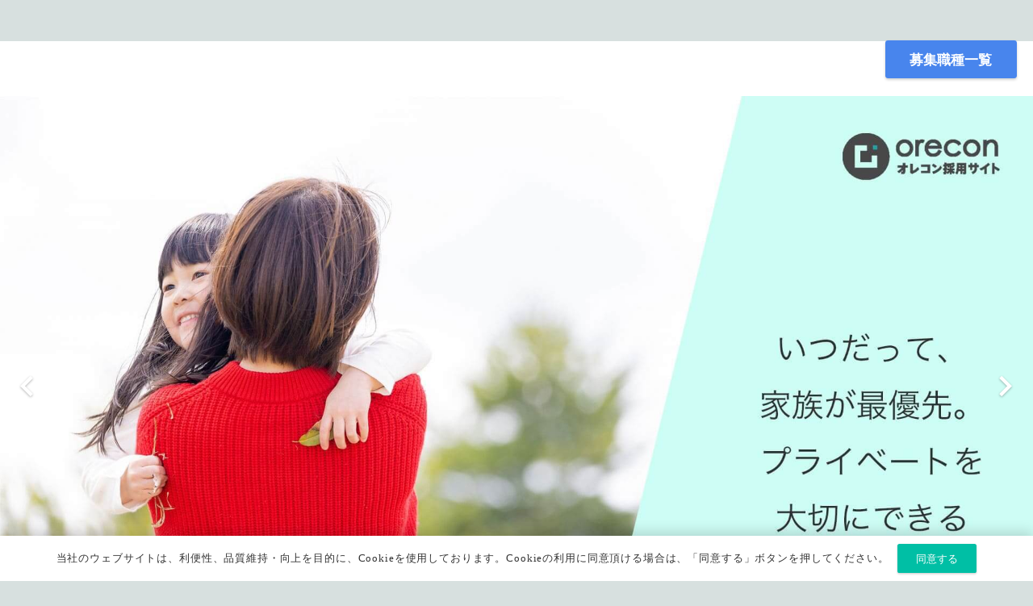

--- FILE ---
content_type: text/html; charset=UTF-8
request_url: https://orecon.co.jp/saiyou/top-2/
body_size: 43153
content:
<!DOCTYPE HTML>
<html dir="ltr" lang="ja" prefix="og: https://ogp.me/ns#">
<head>
	<meta charset="UTF-8">
	<p><script type="text/javascript">
jQuery(document).on('click', '.hisholink a', function(){
    ga('send', 'event', 'click', 'link', 'newsaiyo_top_hisho');
});
jQuery(document).on('click', '.writerlink a', function(){
    ga('send', 'event', 'click', 'link', 'newsaiyo_top_wr');
});
jQuery(document).on('click', '.weblink a', function(){
    ga('send', 'event', 'click', 'link', 'newsaiyo_top_web');
});
</script></p>
<p><script src="https://cdn.pagesense.io/js/orecon/fc15c9f672fe4ad0aec7ee4be63beb30.js"></script></p><title>採用情報｜株式会社オレコン</title>
<script type="text/javascript">var spg_ajax = "https://orecon.co.jp/wp-admin/admin-ajax.php";</script>
		<!-- All in One SEO 4.9.2 - aioseo.com -->
	<meta name="description" content="企業のWEB集客・マーケティング・売上改善などをサポートする、株式会社オレコンでの採用情報をご紹介いたします。" />
	<meta name="robots" content="max-image-preview:large" />
	<link rel="canonical" href="https://orecon.co.jp/saiyou/top-2/" />
	<meta name="generator" content="All in One SEO (AIOSEO) 4.9.2" />
		<meta property="og:locale" content="ja_JP" />
		<meta property="og:site_name" content="企業の業務効率をスピーディーに改善｜株式会社オレコン - 企業の業務効率をスピーディーに改善し、持続的な組織成長を実現する" />
		<meta property="og:type" content="article" />
		<meta property="og:title" content="採用情報｜株式会社オレコン" />
		<meta property="og:description" content="企業のWEB集客・マーケティング・売上改善などをサポートする、株式会社オレコンでの採用情報をご紹介いたします。" />
		<meta property="og:url" content="https://orecon.co.jp/saiyou/top-2/" />
		<meta property="og:image" content="https://orecon.co.jp/wp-content/uploads/2019/01/saiyou-banner-top-L-sp.jpg" />
		<meta property="og:image:secure_url" content="https://orecon.co.jp/wp-content/uploads/2019/01/saiyou-banner-top-L-sp.jpg" />
		<meta property="og:image:width" content="750" />
		<meta property="og:image:height" content="360" />
		<meta property="article:published_time" content="2024-05-24T02:31:46+00:00" />
		<meta property="article:modified_time" content="2024-05-24T02:32:14+00:00" />
		<meta name="twitter:card" content="summary_large_image" />
		<meta name="twitter:title" content="採用情報｜株式会社オレコン" />
		<meta name="twitter:description" content="企業のWEB集客・マーケティング・売上改善などをサポートする、株式会社オレコンでの採用情報をご紹介いたします。" />
		<meta name="twitter:image" content="https://orecon.co.jp/wp-content/uploads/2019/01/saiyou-banner-top-L-sp.jpg" />
		<script type="application/ld+json" class="aioseo-schema">
			{"@context":"https:\/\/schema.org","@graph":[{"@type":"BreadcrumbList","@id":"https:\/\/orecon.co.jp\/saiyou\/top-2\/#breadcrumblist","itemListElement":[{"@type":"ListItem","@id":"https:\/\/orecon.co.jp#listItem","position":1,"name":"Home","item":"https:\/\/orecon.co.jp","nextItem":{"@type":"ListItem","@id":"https:\/\/orecon.co.jp\/saiyou\/top-2\/#listItem","name":"\u3010BU-202405\u3011\u30aa\u30ec\u30b3\u30f3\u63a1\u7528\u30b5\u30a4\u30c8"}},{"@type":"ListItem","@id":"https:\/\/orecon.co.jp\/saiyou\/top-2\/#listItem","position":2,"name":"\u3010BU-202405\u3011\u30aa\u30ec\u30b3\u30f3\u63a1\u7528\u30b5\u30a4\u30c8","previousItem":{"@type":"ListItem","@id":"https:\/\/orecon.co.jp#listItem","name":"Home"}}]},{"@type":"Organization","@id":"https:\/\/orecon.co.jp\/#organization","name":"wordpress","description":"\u4f01\u696d\u306e\u696d\u52d9\u52b9\u7387\u3092\u30b9\u30d4\u30fc\u30c7\u30a3\u30fc\u306b\u6539\u5584\u3057\u3001\u6301\u7d9a\u7684\u306a\u7d44\u7e54\u6210\u9577\u3092\u5b9f\u73fe\u3059\u308b","url":"https:\/\/orecon.co.jp\/"},{"@type":"WebPage","@id":"https:\/\/orecon.co.jp\/saiyou\/top-2\/#webpage","url":"https:\/\/orecon.co.jp\/saiyou\/top-2\/","name":"\u63a1\u7528\u60c5\u5831\uff5c\u682a\u5f0f\u4f1a\u793e\u30aa\u30ec\u30b3\u30f3","description":"\u4f01\u696d\u306eWEB\u96c6\u5ba2\u30fb\u30de\u30fc\u30b1\u30c6\u30a3\u30f3\u30b0\u30fb\u58f2\u4e0a\u6539\u5584\u306a\u3069\u3092\u30b5\u30dd\u30fc\u30c8\u3059\u308b\u3001\u682a\u5f0f\u4f1a\u793e\u30aa\u30ec\u30b3\u30f3\u3067\u306e\u63a1\u7528\u60c5\u5831\u3092\u3054\u7d39\u4ecb\u3044\u305f\u3057\u307e\u3059\u3002","inLanguage":"ja","isPartOf":{"@id":"https:\/\/orecon.co.jp\/#website"},"breadcrumb":{"@id":"https:\/\/orecon.co.jp\/saiyou\/top-2\/#breadcrumblist"},"image":{"@type":"ImageObject","url":24607,"@id":"https:\/\/orecon.co.jp\/saiyou\/top-2\/#mainImage"},"primaryImageOfPage":{"@id":"https:\/\/orecon.co.jp\/saiyou\/top-2\/#mainImage"},"datePublished":"2024-05-24T11:31:46+09:00","dateModified":"2024-05-24T11:32:14+09:00"},{"@type":"WebSite","@id":"https:\/\/orecon.co.jp\/#website","url":"https:\/\/orecon.co.jp\/","name":"\u4f01\u696d\u306e\u696d\u52d9\u52b9\u7387\u3092\u30b9\u30d4\u30fc\u30c7\u30a3\u30fc\u306b\u6539\u5584\uff5c\u682a\u5f0f\u4f1a\u793e\u30aa\u30ec\u30b3\u30f3","description":"\u4f01\u696d\u306e\u696d\u52d9\u52b9\u7387\u3092\u30b9\u30d4\u30fc\u30c7\u30a3\u30fc\u306b\u6539\u5584\u3057\u3001\u6301\u7d9a\u7684\u306a\u7d44\u7e54\u6210\u9577\u3092\u5b9f\u73fe\u3059\u308b","inLanguage":"ja","publisher":{"@id":"https:\/\/orecon.co.jp\/#organization"}}]}
		</script>
		<!-- All in One SEO -->


<!-- Google Tag Manager for WordPress by gtm4wp.com -->
<script data-cfasync="false" data-pagespeed-no-defer>
	var gtm4wp_datalayer_name = "dataLayer";
	var dataLayer = dataLayer || [];
</script>
<!-- End Google Tag Manager for WordPress by gtm4wp.com --><script type='application/javascript'  id='pys-version-script'>console.log('PixelYourSite Free version 11.1.5.1');</script>
<link rel='dns-prefetch' href='//fonts.googleapis.com' />
<link rel="alternate" type="application/rss+xml" title="企業の業務効率をスピーディーに改善｜株式会社オレコン &raquo; フィード" href="https://orecon.co.jp/feed/" />
<link rel="alternate" type="application/rss+xml" title="企業の業務効率をスピーディーに改善｜株式会社オレコン &raquo; コメントフィード" href="https://orecon.co.jp/comments/feed/" />
<script id="wpp-js" src="https://orecon.co.jp/wp-content/plugins/wordpress-popular-posts/assets/js/wpp.min.js?ver=7.3.6" data-sampling="0" data-sampling-rate="100" data-api-url="https://orecon.co.jp/wp-json/wordpress-popular-posts" data-post-id="90923" data-token="8ed75427b5" data-lang="0" data-debug="0"></script>
<link rel="alternate" title="oEmbed (JSON)" type="application/json+oembed" href="https://orecon.co.jp/wp-json/oembed/1.0/embed?url=https%3A%2F%2Forecon.co.jp%2Fsaiyou%2Ftop-2%2F" />
<link rel="alternate" title="oEmbed (XML)" type="text/xml+oembed" href="https://orecon.co.jp/wp-json/oembed/1.0/embed?url=https%3A%2F%2Forecon.co.jp%2Fsaiyou%2Ftop-2%2F&#038;format=xml" />
<link rel="canonical" href="https://orecon.co.jp/saiyou/top-2/" />
<meta name="viewport" content="width=device-width, initial-scale=1">
<meta property="og:title" content="採用情報｜株式会社オレコン">
<meta property="og:url" content="https://orecon.co.jp/saiyou/top-2">
<meta property="og:locale" content="ja">
<meta property="og:site_name" content="企業の業務効率をスピーディーに改善｜株式会社オレコン">
<meta property="og:type" content="article">
<style id='wp-img-auto-sizes-contain-inline-css'>
img:is([sizes=auto i],[sizes^="auto," i]){contain-intrinsic-size:3000px 1500px}
/*# sourceURL=wp-img-auto-sizes-contain-inline-css */
</style>
<style id='wp-emoji-styles-inline-css'>

	img.wp-smiley, img.emoji {
		display: inline !important;
		border: none !important;
		box-shadow: none !important;
		height: 1em !important;
		width: 1em !important;
		margin: 0 0.07em !important;
		vertical-align: -0.1em !important;
		background: none !important;
		padding: 0 !important;
	}
/*# sourceURL=wp-emoji-styles-inline-css */
</style>
<style id='wp-block-library-inline-css'>
:root{--wp-block-synced-color:#7a00df;--wp-block-synced-color--rgb:122,0,223;--wp-bound-block-color:var(--wp-block-synced-color);--wp-editor-canvas-background:#ddd;--wp-admin-theme-color:#007cba;--wp-admin-theme-color--rgb:0,124,186;--wp-admin-theme-color-darker-10:#006ba1;--wp-admin-theme-color-darker-10--rgb:0,107,160.5;--wp-admin-theme-color-darker-20:#005a87;--wp-admin-theme-color-darker-20--rgb:0,90,135;--wp-admin-border-width-focus:2px}@media (min-resolution:192dpi){:root{--wp-admin-border-width-focus:1.5px}}.wp-element-button{cursor:pointer}:root .has-very-light-gray-background-color{background-color:#eee}:root .has-very-dark-gray-background-color{background-color:#313131}:root .has-very-light-gray-color{color:#eee}:root .has-very-dark-gray-color{color:#313131}:root .has-vivid-green-cyan-to-vivid-cyan-blue-gradient-background{background:linear-gradient(135deg,#00d084,#0693e3)}:root .has-purple-crush-gradient-background{background:linear-gradient(135deg,#34e2e4,#4721fb 50%,#ab1dfe)}:root .has-hazy-dawn-gradient-background{background:linear-gradient(135deg,#faaca8,#dad0ec)}:root .has-subdued-olive-gradient-background{background:linear-gradient(135deg,#fafae1,#67a671)}:root .has-atomic-cream-gradient-background{background:linear-gradient(135deg,#fdd79a,#004a59)}:root .has-nightshade-gradient-background{background:linear-gradient(135deg,#330968,#31cdcf)}:root .has-midnight-gradient-background{background:linear-gradient(135deg,#020381,#2874fc)}:root{--wp--preset--font-size--normal:16px;--wp--preset--font-size--huge:42px}.has-regular-font-size{font-size:1em}.has-larger-font-size{font-size:2.625em}.has-normal-font-size{font-size:var(--wp--preset--font-size--normal)}.has-huge-font-size{font-size:var(--wp--preset--font-size--huge)}.has-text-align-center{text-align:center}.has-text-align-left{text-align:left}.has-text-align-right{text-align:right}.has-fit-text{white-space:nowrap!important}#end-resizable-editor-section{display:none}.aligncenter{clear:both}.items-justified-left{justify-content:flex-start}.items-justified-center{justify-content:center}.items-justified-right{justify-content:flex-end}.items-justified-space-between{justify-content:space-between}.screen-reader-text{border:0;clip-path:inset(50%);height:1px;margin:-1px;overflow:hidden;padding:0;position:absolute;width:1px;word-wrap:normal!important}.screen-reader-text:focus{background-color:#ddd;clip-path:none;color:#444;display:block;font-size:1em;height:auto;left:5px;line-height:normal;padding:15px 23px 14px;text-decoration:none;top:5px;width:auto;z-index:100000}html :where(.has-border-color){border-style:solid}html :where([style*=border-top-color]){border-top-style:solid}html :where([style*=border-right-color]){border-right-style:solid}html :where([style*=border-bottom-color]){border-bottom-style:solid}html :where([style*=border-left-color]){border-left-style:solid}html :where([style*=border-width]){border-style:solid}html :where([style*=border-top-width]){border-top-style:solid}html :where([style*=border-right-width]){border-right-style:solid}html :where([style*=border-bottom-width]){border-bottom-style:solid}html :where([style*=border-left-width]){border-left-style:solid}html :where(img[class*=wp-image-]){height:auto;max-width:100%}:where(figure){margin:0 0 1em}html :where(.is-position-sticky){--wp-admin--admin-bar--position-offset:var(--wp-admin--admin-bar--height,0px)}@media screen and (max-width:600px){html :where(.is-position-sticky){--wp-admin--admin-bar--position-offset:0px}}

/*# sourceURL=wp-block-library-inline-css */
</style><style id='global-styles-inline-css'>
:root{--wp--preset--aspect-ratio--square: 1;--wp--preset--aspect-ratio--4-3: 4/3;--wp--preset--aspect-ratio--3-4: 3/4;--wp--preset--aspect-ratio--3-2: 3/2;--wp--preset--aspect-ratio--2-3: 2/3;--wp--preset--aspect-ratio--16-9: 16/9;--wp--preset--aspect-ratio--9-16: 9/16;--wp--preset--color--black: #000000;--wp--preset--color--cyan-bluish-gray: #abb8c3;--wp--preset--color--white: #ffffff;--wp--preset--color--pale-pink: #f78da7;--wp--preset--color--vivid-red: #cf2e2e;--wp--preset--color--luminous-vivid-orange: #ff6900;--wp--preset--color--luminous-vivid-amber: #fcb900;--wp--preset--color--light-green-cyan: #7bdcb5;--wp--preset--color--vivid-green-cyan: #00d084;--wp--preset--color--pale-cyan-blue: #8ed1fc;--wp--preset--color--vivid-cyan-blue: #0693e3;--wp--preset--color--vivid-purple: #9b51e0;--wp--preset--gradient--vivid-cyan-blue-to-vivid-purple: linear-gradient(135deg,rgb(6,147,227) 0%,rgb(155,81,224) 100%);--wp--preset--gradient--light-green-cyan-to-vivid-green-cyan: linear-gradient(135deg,rgb(122,220,180) 0%,rgb(0,208,130) 100%);--wp--preset--gradient--luminous-vivid-amber-to-luminous-vivid-orange: linear-gradient(135deg,rgb(252,185,0) 0%,rgb(255,105,0) 100%);--wp--preset--gradient--luminous-vivid-orange-to-vivid-red: linear-gradient(135deg,rgb(255,105,0) 0%,rgb(207,46,46) 100%);--wp--preset--gradient--very-light-gray-to-cyan-bluish-gray: linear-gradient(135deg,rgb(238,238,238) 0%,rgb(169,184,195) 100%);--wp--preset--gradient--cool-to-warm-spectrum: linear-gradient(135deg,rgb(74,234,220) 0%,rgb(151,120,209) 20%,rgb(207,42,186) 40%,rgb(238,44,130) 60%,rgb(251,105,98) 80%,rgb(254,248,76) 100%);--wp--preset--gradient--blush-light-purple: linear-gradient(135deg,rgb(255,206,236) 0%,rgb(152,150,240) 100%);--wp--preset--gradient--blush-bordeaux: linear-gradient(135deg,rgb(254,205,165) 0%,rgb(254,45,45) 50%,rgb(107,0,62) 100%);--wp--preset--gradient--luminous-dusk: linear-gradient(135deg,rgb(255,203,112) 0%,rgb(199,81,192) 50%,rgb(65,88,208) 100%);--wp--preset--gradient--pale-ocean: linear-gradient(135deg,rgb(255,245,203) 0%,rgb(182,227,212) 50%,rgb(51,167,181) 100%);--wp--preset--gradient--electric-grass: linear-gradient(135deg,rgb(202,248,128) 0%,rgb(113,206,126) 100%);--wp--preset--gradient--midnight: linear-gradient(135deg,rgb(2,3,129) 0%,rgb(40,116,252) 100%);--wp--preset--font-size--small: 13px;--wp--preset--font-size--medium: 20px;--wp--preset--font-size--large: 36px;--wp--preset--font-size--x-large: 42px;--wp--preset--spacing--20: 0.44rem;--wp--preset--spacing--30: 0.67rem;--wp--preset--spacing--40: 1rem;--wp--preset--spacing--50: 1.5rem;--wp--preset--spacing--60: 2.25rem;--wp--preset--spacing--70: 3.38rem;--wp--preset--spacing--80: 5.06rem;--wp--preset--shadow--natural: 6px 6px 9px rgba(0, 0, 0, 0.2);--wp--preset--shadow--deep: 12px 12px 50px rgba(0, 0, 0, 0.4);--wp--preset--shadow--sharp: 6px 6px 0px rgba(0, 0, 0, 0.2);--wp--preset--shadow--outlined: 6px 6px 0px -3px rgb(255, 255, 255), 6px 6px rgb(0, 0, 0);--wp--preset--shadow--crisp: 6px 6px 0px rgb(0, 0, 0);}:where(.is-layout-flex){gap: 0.5em;}:where(.is-layout-grid){gap: 0.5em;}body .is-layout-flex{display: flex;}.is-layout-flex{flex-wrap: wrap;align-items: center;}.is-layout-flex > :is(*, div){margin: 0;}body .is-layout-grid{display: grid;}.is-layout-grid > :is(*, div){margin: 0;}:where(.wp-block-columns.is-layout-flex){gap: 2em;}:where(.wp-block-columns.is-layout-grid){gap: 2em;}:where(.wp-block-post-template.is-layout-flex){gap: 1.25em;}:where(.wp-block-post-template.is-layout-grid){gap: 1.25em;}.has-black-color{color: var(--wp--preset--color--black) !important;}.has-cyan-bluish-gray-color{color: var(--wp--preset--color--cyan-bluish-gray) !important;}.has-white-color{color: var(--wp--preset--color--white) !important;}.has-pale-pink-color{color: var(--wp--preset--color--pale-pink) !important;}.has-vivid-red-color{color: var(--wp--preset--color--vivid-red) !important;}.has-luminous-vivid-orange-color{color: var(--wp--preset--color--luminous-vivid-orange) !important;}.has-luminous-vivid-amber-color{color: var(--wp--preset--color--luminous-vivid-amber) !important;}.has-light-green-cyan-color{color: var(--wp--preset--color--light-green-cyan) !important;}.has-vivid-green-cyan-color{color: var(--wp--preset--color--vivid-green-cyan) !important;}.has-pale-cyan-blue-color{color: var(--wp--preset--color--pale-cyan-blue) !important;}.has-vivid-cyan-blue-color{color: var(--wp--preset--color--vivid-cyan-blue) !important;}.has-vivid-purple-color{color: var(--wp--preset--color--vivid-purple) !important;}.has-black-background-color{background-color: var(--wp--preset--color--black) !important;}.has-cyan-bluish-gray-background-color{background-color: var(--wp--preset--color--cyan-bluish-gray) !important;}.has-white-background-color{background-color: var(--wp--preset--color--white) !important;}.has-pale-pink-background-color{background-color: var(--wp--preset--color--pale-pink) !important;}.has-vivid-red-background-color{background-color: var(--wp--preset--color--vivid-red) !important;}.has-luminous-vivid-orange-background-color{background-color: var(--wp--preset--color--luminous-vivid-orange) !important;}.has-luminous-vivid-amber-background-color{background-color: var(--wp--preset--color--luminous-vivid-amber) !important;}.has-light-green-cyan-background-color{background-color: var(--wp--preset--color--light-green-cyan) !important;}.has-vivid-green-cyan-background-color{background-color: var(--wp--preset--color--vivid-green-cyan) !important;}.has-pale-cyan-blue-background-color{background-color: var(--wp--preset--color--pale-cyan-blue) !important;}.has-vivid-cyan-blue-background-color{background-color: var(--wp--preset--color--vivid-cyan-blue) !important;}.has-vivid-purple-background-color{background-color: var(--wp--preset--color--vivid-purple) !important;}.has-black-border-color{border-color: var(--wp--preset--color--black) !important;}.has-cyan-bluish-gray-border-color{border-color: var(--wp--preset--color--cyan-bluish-gray) !important;}.has-white-border-color{border-color: var(--wp--preset--color--white) !important;}.has-pale-pink-border-color{border-color: var(--wp--preset--color--pale-pink) !important;}.has-vivid-red-border-color{border-color: var(--wp--preset--color--vivid-red) !important;}.has-luminous-vivid-orange-border-color{border-color: var(--wp--preset--color--luminous-vivid-orange) !important;}.has-luminous-vivid-amber-border-color{border-color: var(--wp--preset--color--luminous-vivid-amber) !important;}.has-light-green-cyan-border-color{border-color: var(--wp--preset--color--light-green-cyan) !important;}.has-vivid-green-cyan-border-color{border-color: var(--wp--preset--color--vivid-green-cyan) !important;}.has-pale-cyan-blue-border-color{border-color: var(--wp--preset--color--pale-cyan-blue) !important;}.has-vivid-cyan-blue-border-color{border-color: var(--wp--preset--color--vivid-cyan-blue) !important;}.has-vivid-purple-border-color{border-color: var(--wp--preset--color--vivid-purple) !important;}.has-vivid-cyan-blue-to-vivid-purple-gradient-background{background: var(--wp--preset--gradient--vivid-cyan-blue-to-vivid-purple) !important;}.has-light-green-cyan-to-vivid-green-cyan-gradient-background{background: var(--wp--preset--gradient--light-green-cyan-to-vivid-green-cyan) !important;}.has-luminous-vivid-amber-to-luminous-vivid-orange-gradient-background{background: var(--wp--preset--gradient--luminous-vivid-amber-to-luminous-vivid-orange) !important;}.has-luminous-vivid-orange-to-vivid-red-gradient-background{background: var(--wp--preset--gradient--luminous-vivid-orange-to-vivid-red) !important;}.has-very-light-gray-to-cyan-bluish-gray-gradient-background{background: var(--wp--preset--gradient--very-light-gray-to-cyan-bluish-gray) !important;}.has-cool-to-warm-spectrum-gradient-background{background: var(--wp--preset--gradient--cool-to-warm-spectrum) !important;}.has-blush-light-purple-gradient-background{background: var(--wp--preset--gradient--blush-light-purple) !important;}.has-blush-bordeaux-gradient-background{background: var(--wp--preset--gradient--blush-bordeaux) !important;}.has-luminous-dusk-gradient-background{background: var(--wp--preset--gradient--luminous-dusk) !important;}.has-pale-ocean-gradient-background{background: var(--wp--preset--gradient--pale-ocean) !important;}.has-electric-grass-gradient-background{background: var(--wp--preset--gradient--electric-grass) !important;}.has-midnight-gradient-background{background: var(--wp--preset--gradient--midnight) !important;}.has-small-font-size{font-size: var(--wp--preset--font-size--small) !important;}.has-medium-font-size{font-size: var(--wp--preset--font-size--medium) !important;}.has-large-font-size{font-size: var(--wp--preset--font-size--large) !important;}.has-x-large-font-size{font-size: var(--wp--preset--font-size--x-large) !important;}
/*# sourceURL=global-styles-inline-css */
</style>

<style id='classic-theme-styles-inline-css'>
/*! This file is auto-generated */
.wp-block-button__link{color:#fff;background-color:#32373c;border-radius:9999px;box-shadow:none;text-decoration:none;padding:calc(.667em + 2px) calc(1.333em + 2px);font-size:1.125em}.wp-block-file__button{background:#32373c;color:#fff;text-decoration:none}
/*# sourceURL=/wp-includes/css/classic-themes.min.css */
</style>
<link rel='stylesheet' id='wordpress-popular-posts-css-css' href='https://orecon.co.jp/wp-content/plugins/wordpress-popular-posts/assets/css/wpp.css?ver=7.3.6' media='all' />
<link rel='stylesheet' id='custom-icon-css' href='https://orecon.co.jp/wp-content/themes/Zephyr-child/custom-icon/style.css?ver=be984bdd71bbacac0ac8b32a901a8cbd' media='all' />
<link rel='stylesheet' id='us-fonts-css' href='https://fonts.googleapis.com/css?family=Montserrat%3A300%2C400%2C700%7COpen+Sans%3A400%2C700&#038;display=swap&#038;ver=be984bdd71bbacac0ac8b32a901a8cbd' media='all' />
<link rel='stylesheet' id='a3a3_lazy_load-css' href='//orecon.co.jp/wp-content/uploads/sass/a3_lazy_load.min.css?ver=1631534798' media='all' />
<link rel='stylesheet' id='us-ripple-css' href='https://orecon.co.jp/wp-content/themes/Zephyr/common/css/base/ripple.css?ver=8.42' media='all' />
<link rel='stylesheet' id='jquery-ui-smoothness-css' href='https://orecon.co.jp/wp-content/plugins/contact-form-7/includes/js/jquery-ui/themes/smoothness/jquery-ui.min.css?ver=1.12.1' media='screen' />
<link rel='stylesheet' id='ultimate-vc-addons-style-css' href='https://orecon.co.jp/wp-content/plugins/Ultimate_VC_Addons/assets/min-css/style.min.css?ver=3.21.2' media='all' />
<script id="jquery-core-js-extra">
var pysFacebookRest = {"restApiUrl":"https://orecon.co.jp/wp-json/pys-facebook/v1/event","debug":""};
//# sourceURL=jquery-core-js-extra
</script>
<script src="https://orecon.co.jp/wp-includes/js/jquery/jquery.min.js?ver=3.7.1&#039; defer charset=&#039;UTF-8" id="jquery-core-js"></script>
<script src="https://orecon.co.jp/wp-content/plugins/pixelyoursite/dist/scripts/jquery.bind-first-0.2.3.min.js?ver=0.2.3&#039; defer charset=&#039;UTF-8" id="jquery-bind-first-js"></script>
<script src="https://orecon.co.jp/wp-content/plugins/pixelyoursite/dist/scripts/js.cookie-2.1.3.min.js?ver=2.1.3&#039; defer charset=&#039;UTF-8" id="js-cookie-pys-js"></script>
<script src="https://orecon.co.jp/wp-content/plugins/pixelyoursite/dist/scripts/tld.min.js?ver=2.3.1&#039; defer charset=&#039;UTF-8" id="js-tld-js"></script>
<script id="pys-js-extra">
var pysOptions = {"staticEvents":{"facebook":{"init_event":[{"delay":0,"type":"static","ajaxFire":false,"name":"PageView","pixelIds":["767618875526179"],"eventID":"be9ae46d-12b9-4da5-b401-2cf85ab1d4cf","params":{"page_title":"\u3010BU-202405\u3011\u30aa\u30ec\u30b3\u30f3\u63a1\u7528\u30b5\u30a4\u30c8","post_type":"saiyou","post_id":90923,"plugin":"PixelYourSite","user_role":"guest","event_url":"orecon.co.jp/saiyou/top-2/"},"e_id":"init_event","ids":[],"hasTimeWindow":false,"timeWindow":0,"woo_order":"","edd_order":""}]}},"dynamicEvents":[],"triggerEvents":[],"triggerEventTypes":[],"facebook":{"pixelIds":["767618875526179"],"advancedMatching":{"external_id":"beddbeaebeebfabecbdb"},"advancedMatchingEnabled":true,"removeMetadata":false,"wooVariableAsSimple":false,"serverApiEnabled":true,"wooCRSendFromServer":false,"send_external_id":null,"enabled_medical":false,"do_not_track_medical_param":["event_url","post_title","page_title","landing_page","content_name","categories","category_name","tags"],"meta_ldu":false},"debug":"","siteUrl":"https://orecon.co.jp","ajaxUrl":"https://orecon.co.jp/wp-admin/admin-ajax.php","ajax_event":"1a700dd562","enable_remove_download_url_param":"1","cookie_duration":"7","last_visit_duration":"60","enable_success_send_form":"","ajaxForServerEvent":"1","ajaxForServerStaticEvent":"1","useSendBeacon":"1","send_external_id":"1","external_id_expire":"180","track_cookie_for_subdomains":"1","google_consent_mode":"1","gdpr":{"ajax_enabled":false,"all_disabled_by_api":false,"facebook_disabled_by_api":false,"analytics_disabled_by_api":false,"google_ads_disabled_by_api":false,"pinterest_disabled_by_api":false,"bing_disabled_by_api":false,"reddit_disabled_by_api":false,"externalID_disabled_by_api":false,"facebook_prior_consent_enabled":true,"analytics_prior_consent_enabled":true,"google_ads_prior_consent_enabled":null,"pinterest_prior_consent_enabled":true,"bing_prior_consent_enabled":true,"cookiebot_integration_enabled":false,"cookiebot_facebook_consent_category":"marketing","cookiebot_analytics_consent_category":"statistics","cookiebot_tiktok_consent_category":"marketing","cookiebot_google_ads_consent_category":"marketing","cookiebot_pinterest_consent_category":"marketing","cookiebot_bing_consent_category":"marketing","consent_magic_integration_enabled":false,"real_cookie_banner_integration_enabled":false,"cookie_notice_integration_enabled":false,"cookie_law_info_integration_enabled":false,"analytics_storage":{"enabled":true,"value":"granted","filter":false},"ad_storage":{"enabled":true,"value":"granted","filter":false},"ad_user_data":{"enabled":true,"value":"granted","filter":false},"ad_personalization":{"enabled":true,"value":"granted","filter":false}},"cookie":{"disabled_all_cookie":false,"disabled_start_session_cookie":false,"disabled_advanced_form_data_cookie":false,"disabled_landing_page_cookie":false,"disabled_first_visit_cookie":false,"disabled_trafficsource_cookie":false,"disabled_utmTerms_cookie":false,"disabled_utmId_cookie":false},"tracking_analytics":{"TrafficSource":"direct","TrafficLanding":"undefined","TrafficUtms":[],"TrafficUtmsId":[]},"GATags":{"ga_datalayer_type":"default","ga_datalayer_name":"dataLayerPYS"},"woo":{"enabled":false},"edd":{"enabled":false},"cache_bypass":"1769007246"};
//# sourceURL=pys-js-extra
</script>
<script src="https://orecon.co.jp/wp-content/plugins/pixelyoursite/dist/scripts/public.js?ver=11.1.5.1&#039; defer charset=&#039;UTF-8" id="pys-js"></script>
<script src="https://orecon.co.jp/wp-content/plugins/Ultimate_VC_Addons/assets/min-js/ultimate-params.min.js?ver=3.21.2&#039; defer charset=&#039;UTF-8" id="ultimate-vc-addons-params-js"></script>
<script></script><link rel="https://api.w.org/" href="https://orecon.co.jp/wp-json/" /><link rel="EditURI" type="application/rsd+xml" title="RSD" href="https://orecon.co.jp/xmlrpc.php?rsd" />

<link rel='shortlink' href='https://orecon.co.jp/?p=90923' />
<script type='text/javascript'>
				jQuery(document).ready(function($) {
				var ult_smooth_speed = 480;
				var ult_smooth_step = 80;
				$('html').attr('data-ult_smooth_speed',ult_smooth_speed).attr('data-ult_smooth_step',ult_smooth_step);
				});
			</script>
<!-- Google Tag Manager for WordPress by gtm4wp.com -->
<!-- GTM Container placement set to automatic -->
<script data-cfasync="false" data-pagespeed-no-defer>
	var dataLayer_content = {"pageTitle":"採用情報｜株式会社オレコン","pagePostType":"saiyou","pagePostType2":"single-saiyou","pagePostAuthor":"オレコン 管理者","postID":90923};
	dataLayer.push( dataLayer_content );
</script>
<script data-cfasync="false" data-pagespeed-no-defer>
(function(w,d,s,l,i){w[l]=w[l]||[];w[l].push({'gtm.start':
new Date().getTime(),event:'gtm.js'});var f=d.getElementsByTagName(s)[0],
j=d.createElement(s),dl=l!='dataLayer'?'&l='+l:'';j.async=true;j.src=
'//www.googletagmanager.com/gtm.js?id='+i+dl;f.parentNode.insertBefore(j,f);
})(window,document,'script','dataLayer','GTM-NLMD5N');
</script>
<!-- End Google Tag Manager for WordPress by gtm4wp.com -->            <style id="wpp-loading-animation-styles">@-webkit-keyframes bgslide{from{background-position-x:0}to{background-position-x:-200%}}@keyframes bgslide{from{background-position-x:0}to{background-position-x:-200%}}.wpp-widget-block-placeholder,.wpp-shortcode-placeholder{margin:0 auto;width:60px;height:3px;background:#dd3737;background:linear-gradient(90deg,#dd3737 0%,#571313 10%,#dd3737 100%);background-size:200% auto;border-radius:3px;-webkit-animation:bgslide 1s infinite linear;animation:bgslide 1s infinite linear}</style>
                <!-- Google tag (gtag.js) -->
    <script async src="https://www.googletagmanager.com/gtag/js?id=UA-13079219-1"></script>
    <script>
        window.dataLayer = window.dataLayer || [];

        function gtag() {
            dataLayer.push(arguments);
        }
        gtag('js', new Date());

        gtag('config', 'UA-13079219-1', {
            'custom_map': {
                'dimension1': 'ip_value'
            },
            'ip_value': '3.16.24.149'
        });
    </script>

		<script id="us_add_no_touch">
			if ( ! /Android|webOS|iPhone|iPad|iPod|BlackBerry|IEMobile|Opera Mini/i.test( navigator.userAgent ) ) {
				document.documentElement.classList.add( "no-touch" );
			}
		</script>
				<script id="us_color_scheme_switch_class">
			if ( document.cookie.includes( "us_color_scheme_switch_is_on=true" ) ) {
				document.documentElement.classList.add( "us-color-scheme-on" );
			}
		</script>
		<meta name="generator" content="Powered by WPBakery Page Builder - drag and drop page builder for WordPress."/>
<link rel="icon" href="https://orecon.co.jp/wp-content/uploads/2020/05/cropped-orecon-favicon-1-32x32.png" sizes="32x32" />
<link rel="icon" href="https://orecon.co.jp/wp-content/uploads/2020/05/cropped-orecon-favicon-1-192x192.png" sizes="192x192" />
<link rel="apple-touch-icon" href="https://orecon.co.jp/wp-content/uploads/2020/05/cropped-orecon-favicon-1-180x180.png" />
<meta name="msapplication-TileImage" content="https://orecon.co.jp/wp-content/uploads/2020/05/cropped-orecon-favicon-1-270x270.png" />
		<style id="wp-custom-css">
			body {
  font-family: -apple-system, BlinkMacSystemFont,".SFNSDisplay-Regular"!important;
}

span.w-nav-title {
    font-size: 12px!important;
}


.w-form-row-field {
    background-color: #fff;
}

#page-footer a {
	color: #00bfa5;
}


/* nofollowの赤いドットの枠を消す */
body a[rel~='nofollow'], a[rel~='sponsored'], a[rel~='ugc'] {
    outline: none !important;
}

/* SEO対策セミナーのページのフッターのYouTubeアイコンのカラム落ち修正 */
.w-socials-item.youtube {
    margin-top: 0px !important;
}

/* ブログページの調整 */
.page-id-24531 .w-post-elm img {
	aspect-ratio: 1/1;
}

.wp-singular time.w-post-elm {
	display: none;
}		</style>
		<noscript><style> .wpb_animate_when_almost_visible { opacity: 1; }</style></noscript>		<style id="us-icon-fonts">@font-face{font-display:swap;font-style:normal;font-family:"fontawesome";font-weight:900;src:url("https://orecon.co.jp/wp-content/themes/Zephyr/fonts/fa-solid-900.woff2?ver=8.42") format("woff2")}.fas{font-family:"fontawesome";font-weight:900}@font-face{font-display:swap;font-style:normal;font-family:"fontawesome";font-weight:400;src:url("https://orecon.co.jp/wp-content/themes/Zephyr/fonts/fa-regular-400.woff2?ver=8.42") format("woff2")}.far{font-family:"fontawesome";font-weight:400}@font-face{font-display:swap;font-style:normal;font-family:"Font Awesome 5 Brands";font-weight:400;src:url("https://orecon.co.jp/wp-content/themes/Zephyr/fonts/fa-brands-400.woff2?ver=8.42") format("woff2")}.fab{font-family:"Font Awesome 5 Brands";font-weight:400}@font-face{font-display:block;font-style:normal;font-family:"Material Icons";font-weight:400;src:url("https://orecon.co.jp/wp-content/themes/Zephyr/fonts/material-icons.woff2?ver=8.42") format("woff2")}.material-icons{font-family:"Material Icons";font-weight:400}</style>
				<style id="us-theme-options-css">:root{--color-header-middle-bg:#ffffff;--color-header-middle-bg-grad:#ffffff;--color-header-middle-text:#3f4544;--color-header-middle-text-hover:#00bfa5;--color-header-transparent-bg:transparent;--color-header-transparent-bg-grad:transparent;--color-header-transparent-text:#ffffff;--color-header-transparent-text-hover:#ffffff;--color-header-top-bg:#00897b;--color-header-top-bg-grad:#00897b;--color-header-top-text:#b2dfdb;--color-header-top-text-hover:#ffffff;--color-header-top-transparent-bg:rgba(0,0,0,0.2);--color-header-top-transparent-bg-grad:rgba(0,0,0,0.2);--color-header-top-transparent-text:rgba(255,255,255,0.66);--color-header-top-transparent-text-hover:#fff;--color-content-bg:#ffffff;--color-content-bg-grad:#ffffff;--color-content-bg-alt:#f2f7f7;--color-content-bg-alt-grad:#f2f7f7;--color-content-border:#d7e0df;--color-content-heading:#212121;--color-content-heading-grad:#212121;--color-content-text:#333333;--color-content-link:#00897b;--color-content-link-hover:#2196f3;--color-content-primary:#00bfa5;--color-content-primary-grad:#00bfa5;--color-content-secondary:#2196f3;--color-content-secondary-grad:#2196f3;--color-content-faded:#9da6a5;--color-content-overlay:rgba(0,0,0,0.75);--color-content-overlay-grad:rgba(0,0,0,0.75);--color-alt-content-bg:#f2f7f7;--color-alt-content-bg-grad:#f2f7f7;--color-alt-content-bg-alt:#ffffff;--color-alt-content-bg-alt-grad:#ffffff;--color-alt-content-border:#d7e0df;--color-alt-content-heading:#212121;--color-alt-content-heading-grad:#212121;--color-alt-content-text:#333333;--color-alt-content-link:#00897b;--color-alt-content-link-hover:#2196f3;--color-alt-content-primary:#00bfa5;--color-alt-content-primary-grad:#00bfa5;--color-alt-content-secondary:#2196f3;--color-alt-content-secondary-grad:#2196f3;--color-alt-content-faded:#9da6a5;--color-alt-content-overlay:#e95095;--color-alt-content-overlay-grad:linear-gradient(135deg,#e95095,rgba(233,80,149,0.75));--color-footer-bg:#141a19;--color-footer-bg-grad:#141a19;--color-footer-bg-alt:#1d2625;--color-footer-bg-alt-grad:#1d2625;--color-footer-border:#26302f;--color-footer-text:#7f8a88;--color-footer-link:#b2bfbe;--color-footer-link-hover:#2196f3;--color-subfooter-bg:#1d2625;--color-subfooter-bg-grad:#1d2625;--color-subfooter-bg-alt:#26302f;--color-subfooter-bg-alt-grad:#26302f;--color-subfooter-border:#2d3837;--color-subfooter-text:#7f8a88;--color-subfooter-link:#b2bfbe;--color-subfooter-link-hover:#2196f3;--color-content-primary-faded:rgba(0,191,165,0.15);--box-shadow:0 5px 15px rgba(0,0,0,.15);--box-shadow-up:0 -5px 15px rgba(0,0,0,.15);--site-canvas-width:1300px;--site-content-width:1040px;--site-sidebar-width:28.51%;--text-block-margin-bottom:0rem;--focus-outline-width:2px}.has-content-primary-color{color:var(--color-content-primary)}.has-content-primary-background-color{background:var(--color-content-primary-grad)}.has-content-secondary-color{color:var(--color-content-secondary)}.has-content-secondary-background-color{background:var(--color-content-secondary-grad)}.has-content-heading-color{color:var(--color-content-heading)}.has-content-heading-background-color{background:var(--color-content-heading-grad)}.has-content-text-color{color:var(--color-content-text)}.has-content-text-background-color{background:var(--color-content-text-grad)}.has-content-faded-color{color:var(--color-content-faded)}.has-content-faded-background-color{background:var(--color-content-faded-grad)}.has-content-border-color{color:var(--color-content-border)}.has-content-border-background-color{background:var(--color-content-border-grad)}.has-content-bg-alt-color{color:var(--color-content-bg-alt)}.has-content-bg-alt-background-color{background:var(--color-content-bg-alt-grad)}.has-content-bg-color{color:var(--color-content-bg)}.has-content-bg-background-color{background:var(--color-content-bg-grad)}:root{--font-family:"Open Sans";--font-size:17px;--line-height:27px;--font-weight:400;--bold-font-weight:700;--h1-font-family:"Open Sans";--h1-font-size:40px;--h1-line-height:1.4;--h1-font-weight:400;--h1-bold-font-weight:700;--h1-text-transform:none;--h1-font-style:normal;--h1-letter-spacing:0em;--h1-margin-bottom:1.5rem;--h2-font-family:var(--h1-font-family);--h2-font-size:34px;--h2-line-height:1.4;--h2-font-weight:var(--h1-font-weight);--h2-bold-font-weight:var(--h1-bold-font-weight);--h2-text-transform:var(--h1-text-transform);--h2-font-style:var(--h1-font-style);--h2-letter-spacing:0em;--h2-margin-bottom:1.5rem;--h3-font-family:var(--h1-font-family);--h3-font-size:28px;--h3-line-height:1.4;--h3-font-weight:var(--h1-font-weight);--h3-bold-font-weight:var(--h1-bold-font-weight);--h3-text-transform:var(--h1-text-transform);--h3-font-style:var(--h1-font-style);--h3-letter-spacing:0em;--h3-margin-bottom:1.5rem;--h4-font-family:var(--h1-font-family);--h4-font-size:24px;--h4-line-height:1.4;--h4-font-weight:var(--h1-font-weight);--h4-bold-font-weight:var(--h1-bold-font-weight);--h4-text-transform:var(--h1-text-transform);--h4-font-style:var(--h1-font-style);--h4-letter-spacing:0em;--h4-margin-bottom:1.5rem;--h5-font-family:var(--h1-font-family);--h5-font-size:20px;--h5-line-height:1.4;--h5-font-weight:var(--h1-font-weight);--h5-bold-font-weight:var(--h1-bold-font-weight);--h5-text-transform:var(--h1-text-transform);--h5-font-style:var(--h1-font-style);--h5-letter-spacing:0em;--h5-margin-bottom:1.5rem;--h6-font-family:var(--h1-font-family);--h6-font-size:18px;--h6-line-height:1.4;--h6-font-weight:var(--h1-font-weight);--h6-bold-font-weight:var(--h1-bold-font-weight);--h6-text-transform:var(--h1-text-transform);--h6-font-style:var(--h1-font-style);--h6-letter-spacing:0em;--h6-margin-bottom:1.5rem}@media (max-width:600px){:root{--font-size:15px;--line-height:25px;--h1-font-size:30px;--h2-font-size:26px;--h3-font-size:24px;--h4-font-size:22px}}h1{font-family:var(--h1-font-family,inherit);font-weight:var(--h1-font-weight,inherit);font-size:var(--h1-font-size,inherit);font-style:var(--h1-font-style,inherit);line-height:var(--h1-line-height,1.4);letter-spacing:var(--h1-letter-spacing,inherit);text-transform:var(--h1-text-transform,inherit);margin-bottom:var(--h1-margin-bottom,1.5rem)}h1>strong{font-weight:var(--h1-bold-font-weight,bold)}h2{font-family:var(--h2-font-family,inherit);font-weight:var(--h2-font-weight,inherit);font-size:var(--h2-font-size,inherit);font-style:var(--h2-font-style,inherit);line-height:var(--h2-line-height,1.4);letter-spacing:var(--h2-letter-spacing,inherit);text-transform:var(--h2-text-transform,inherit);margin-bottom:var(--h2-margin-bottom,1.5rem)}h2>strong{font-weight:var(--h2-bold-font-weight,bold)}h3{font-family:var(--h3-font-family,inherit);font-weight:var(--h3-font-weight,inherit);font-size:var(--h3-font-size,inherit);font-style:var(--h3-font-style,inherit);line-height:var(--h3-line-height,1.4);letter-spacing:var(--h3-letter-spacing,inherit);text-transform:var(--h3-text-transform,inherit);margin-bottom:var(--h3-margin-bottom,1.5rem)}h3>strong{font-weight:var(--h3-bold-font-weight,bold)}h4{font-family:var(--h4-font-family,inherit);font-weight:var(--h4-font-weight,inherit);font-size:var(--h4-font-size,inherit);font-style:var(--h4-font-style,inherit);line-height:var(--h4-line-height,1.4);letter-spacing:var(--h4-letter-spacing,inherit);text-transform:var(--h4-text-transform,inherit);margin-bottom:var(--h4-margin-bottom,1.5rem)}h4>strong{font-weight:var(--h4-bold-font-weight,bold)}h5{font-family:var(--h5-font-family,inherit);font-weight:var(--h5-font-weight,inherit);font-size:var(--h5-font-size,inherit);font-style:var(--h5-font-style,inherit);line-height:var(--h5-line-height,1.4);letter-spacing:var(--h5-letter-spacing,inherit);text-transform:var(--h5-text-transform,inherit);margin-bottom:var(--h5-margin-bottom,1.5rem)}h5>strong{font-weight:var(--h5-bold-font-weight,bold)}h6{font-family:var(--h6-font-family,inherit);font-weight:var(--h6-font-weight,inherit);font-size:var(--h6-font-size,inherit);font-style:var(--h6-font-style,inherit);line-height:var(--h6-line-height,1.4);letter-spacing:var(--h6-letter-spacing,inherit);text-transform:var(--h6-text-transform,inherit);margin-bottom:var(--h6-margin-bottom,1.5rem)}h6>strong{font-weight:var(--h6-bold-font-weight,bold)}body{background:#d7e0df}@media (max-width:1125px){.l-main .aligncenter{max-width:calc(100vw - 5rem)}}@media (min-width:1281px){.l-subheader{--padding-inline:2.5rem}.l-section{--padding-inline:2.5rem}body.usb_preview .hide_on_default{opacity:0.25!important}.vc_hidden-lg,body:not(.usb_preview) .hide_on_default{display:none!important}.default_align_left{text-align:left;justify-content:flex-start}.default_align_right{text-align:right;justify-content:flex-end}.default_align_center{text-align:center;justify-content:center}.w-hwrapper.default_align_center>*{margin-left:calc( var(--hwrapper-gap,1.2rem) / 2 );margin-right:calc( var(--hwrapper-gap,1.2rem) / 2 )}.default_align_justify{justify-content:space-between}.w-hwrapper>.default_align_justify,.default_align_justify>.w-btn{width:100%}*:not(.w-hwrapper:not(.wrap))>.w-btn-wrapper:not([class*="default_align_none"]):not(.align_none){display:block;margin-inline-end:0}}@media (min-width:1025px) and (max-width:1280px){.l-subheader{--padding-inline:2.5rem}.l-section{--padding-inline:2.5rem}body.usb_preview .hide_on_laptops{opacity:0.25!important}.vc_hidden-md,body:not(.usb_preview) .hide_on_laptops{display:none!important}.laptops_align_left{text-align:left;justify-content:flex-start}.laptops_align_right{text-align:right;justify-content:flex-end}.laptops_align_center{text-align:center;justify-content:center}.w-hwrapper.laptops_align_center>*{margin-left:calc( var(--hwrapper-gap,1.2rem) / 2 );margin-right:calc( var(--hwrapper-gap,1.2rem) / 2 )}.laptops_align_justify{justify-content:space-between}.w-hwrapper>.laptops_align_justify,.laptops_align_justify>.w-btn{width:100%}*:not(.w-hwrapper:not(.wrap))>.w-btn-wrapper:not([class*="laptops_align_none"]):not(.align_none){display:block;margin-inline-end:0}.g-cols.via_grid[style*="--laptops-columns-gap"]{gap:var(--laptops-columns-gap,3rem)}}@media (min-width:601px) and (max-width:1024px){.l-subheader{--padding-inline:1rem}.l-section{--padding-inline:2.5rem}body.usb_preview .hide_on_tablets{opacity:0.25!important}.vc_hidden-sm,body:not(.usb_preview) .hide_on_tablets{display:none!important}.tablets_align_left{text-align:left;justify-content:flex-start}.tablets_align_right{text-align:right;justify-content:flex-end}.tablets_align_center{text-align:center;justify-content:center}.w-hwrapper.tablets_align_center>*{margin-left:calc( var(--hwrapper-gap,1.2rem) / 2 );margin-right:calc( var(--hwrapper-gap,1.2rem) / 2 )}.tablets_align_justify{justify-content:space-between}.w-hwrapper>.tablets_align_justify,.tablets_align_justify>.w-btn{width:100%}*:not(.w-hwrapper:not(.wrap))>.w-btn-wrapper:not([class*="tablets_align_none"]):not(.align_none){display:block;margin-inline-end:0}.g-cols.via_grid[style*="--tablets-columns-gap"]{gap:var(--tablets-columns-gap,3rem)}}@media (max-width:600px){.l-subheader{--padding-inline:1rem}.l-section{--padding-inline:1.5rem}body.usb_preview .hide_on_mobiles{opacity:0.25!important}.vc_hidden-xs,body:not(.usb_preview) .hide_on_mobiles{display:none!important}.mobiles_align_left{text-align:left;justify-content:flex-start}.mobiles_align_right{text-align:right;justify-content:flex-end}.mobiles_align_center{text-align:center;justify-content:center}.w-hwrapper.mobiles_align_center>*{margin-left:calc( var(--hwrapper-gap,1.2rem) / 2 );margin-right:calc( var(--hwrapper-gap,1.2rem) / 2 )}.mobiles_align_justify{justify-content:space-between}.w-hwrapper>.mobiles_align_justify,.mobiles_align_justify>.w-btn{width:100%}.w-hwrapper.stack_on_mobiles{display:block}.w-hwrapper.stack_on_mobiles>:not(script){display:block;margin:0 0 var(--hwrapper-gap,1.2rem)}.w-hwrapper.stack_on_mobiles>:last-child{margin-bottom:0}*:not(.w-hwrapper:not(.wrap))>.w-btn-wrapper:not([class*="mobiles_align_none"]):not(.align_none){display:block;margin-inline-end:0}.g-cols.via_grid[style*="--mobiles-columns-gap"]{gap:var(--mobiles-columns-gap,1.5rem)}}@media (max-width:600px){.g-cols.type_default>div[class*="vc_col-xs-"]{margin-top:1rem;margin-bottom:1rem}.g-cols>div:not([class*="vc_col-xs-"]){width:100%;margin:0 0 1.5rem}.g-cols.reversed>div:last-of-type{order:-1}.g-cols.type_boxes>div,.g-cols.reversed>div:first-child,.g-cols:not(.reversed)>div:last-child,.g-cols>div.has_bg_color{margin-bottom:0}.vc_col-xs-1{width:8.3333%}.vc_col-xs-2{width:16.6666%}.vc_col-xs-1\/5{width:20%}.vc_col-xs-3{width:25%}.vc_col-xs-4{width:33.3333%}.vc_col-xs-2\/5{width:40%}.vc_col-xs-5{width:41.6666%}.vc_col-xs-6{width:50%}.vc_col-xs-7{width:58.3333%}.vc_col-xs-3\/5{width:60%}.vc_col-xs-8{width:66.6666%}.vc_col-xs-9{width:75%}.vc_col-xs-4\/5{width:80%}.vc_col-xs-10{width:83.3333%}.vc_col-xs-11{width:91.6666%}.vc_col-xs-12{width:100%}.vc_col-xs-offset-0{margin-left:0}.vc_col-xs-offset-1{margin-left:8.3333%}.vc_col-xs-offset-2{margin-left:16.6666%}.vc_col-xs-offset-1\/5{margin-left:20%}.vc_col-xs-offset-3{margin-left:25%}.vc_col-xs-offset-4{margin-left:33.3333%}.vc_col-xs-offset-2\/5{margin-left:40%}.vc_col-xs-offset-5{margin-left:41.6666%}.vc_col-xs-offset-6{margin-left:50%}.vc_col-xs-offset-7{margin-left:58.3333%}.vc_col-xs-offset-3\/5{margin-left:60%}.vc_col-xs-offset-8{margin-left:66.6666%}.vc_col-xs-offset-9{margin-left:75%}.vc_col-xs-offset-4\/5{margin-left:80%}.vc_col-xs-offset-10{margin-left:83.3333%}.vc_col-xs-offset-11{margin-left:91.6666%}.vc_col-xs-offset-12{margin-left:100%}}@media (min-width:601px){.vc_col-sm-1{width:8.3333%}.vc_col-sm-2{width:16.6666%}.vc_col-sm-1\/5{width:20%}.vc_col-sm-3{width:25%}.vc_col-sm-4{width:33.3333%}.vc_col-sm-2\/5{width:40%}.vc_col-sm-5{width:41.6666%}.vc_col-sm-6{width:50%}.vc_col-sm-7{width:58.3333%}.vc_col-sm-3\/5{width:60%}.vc_col-sm-8{width:66.6666%}.vc_col-sm-9{width:75%}.vc_col-sm-4\/5{width:80%}.vc_col-sm-10{width:83.3333%}.vc_col-sm-11{width:91.6666%}.vc_col-sm-12{width:100%}.vc_col-sm-offset-0{margin-left:0}.vc_col-sm-offset-1{margin-left:8.3333%}.vc_col-sm-offset-2{margin-left:16.6666%}.vc_col-sm-offset-1\/5{margin-left:20%}.vc_col-sm-offset-3{margin-left:25%}.vc_col-sm-offset-4{margin-left:33.3333%}.vc_col-sm-offset-2\/5{margin-left:40%}.vc_col-sm-offset-5{margin-left:41.6666%}.vc_col-sm-offset-6{margin-left:50%}.vc_col-sm-offset-7{margin-left:58.3333%}.vc_col-sm-offset-3\/5{margin-left:60%}.vc_col-sm-offset-8{margin-left:66.6666%}.vc_col-sm-offset-9{margin-left:75%}.vc_col-sm-offset-4\/5{margin-left:80%}.vc_col-sm-offset-10{margin-left:83.3333%}.vc_col-sm-offset-11{margin-left:91.6666%}.vc_col-sm-offset-12{margin-left:100%}}@media (min-width:1025px){.vc_col-md-1{width:8.3333%}.vc_col-md-2{width:16.6666%}.vc_col-md-1\/5{width:20%}.vc_col-md-3{width:25%}.vc_col-md-4{width:33.3333%}.vc_col-md-2\/5{width:40%}.vc_col-md-5{width:41.6666%}.vc_col-md-6{width:50%}.vc_col-md-7{width:58.3333%}.vc_col-md-3\/5{width:60%}.vc_col-md-8{width:66.6666%}.vc_col-md-9{width:75%}.vc_col-md-4\/5{width:80%}.vc_col-md-10{width:83.3333%}.vc_col-md-11{width:91.6666%}.vc_col-md-12{width:100%}.vc_col-md-offset-0{margin-left:0}.vc_col-md-offset-1{margin-left:8.3333%}.vc_col-md-offset-2{margin-left:16.6666%}.vc_col-md-offset-1\/5{margin-left:20%}.vc_col-md-offset-3{margin-left:25%}.vc_col-md-offset-4{margin-left:33.3333%}.vc_col-md-offset-2\/5{margin-left:40%}.vc_col-md-offset-5{margin-left:41.6666%}.vc_col-md-offset-6{margin-left:50%}.vc_col-md-offset-7{margin-left:58.3333%}.vc_col-md-offset-3\/5{margin-left:60%}.vc_col-md-offset-8{margin-left:66.6666%}.vc_col-md-offset-9{margin-left:75%}.vc_col-md-offset-4\/5{margin-left:80%}.vc_col-md-offset-10{margin-left:83.3333%}.vc_col-md-offset-11{margin-left:91.6666%}.vc_col-md-offset-12{margin-left:100%}}@media (min-width:1281px){.vc_col-lg-1{width:8.3333%}.vc_col-lg-2{width:16.6666%}.vc_col-lg-1\/5{width:20%}.vc_col-lg-3{width:25%}.vc_col-lg-4{width:33.3333%}.vc_col-lg-2\/5{width:40%}.vc_col-lg-5{width:41.6666%}.vc_col-lg-6{width:50%}.vc_col-lg-7{width:58.3333%}.vc_col-lg-3\/5{width:60%}.vc_col-lg-8{width:66.6666%}.vc_col-lg-9{width:75%}.vc_col-lg-4\/5{width:80%}.vc_col-lg-10{width:83.3333%}.vc_col-lg-11{width:91.6666%}.vc_col-lg-12{width:100%}.vc_col-lg-offset-0{margin-left:0}.vc_col-lg-offset-1{margin-left:8.3333%}.vc_col-lg-offset-2{margin-left:16.6666%}.vc_col-lg-offset-1\/5{margin-left:20%}.vc_col-lg-offset-3{margin-left:25%}.vc_col-lg-offset-4{margin-left:33.3333%}.vc_col-lg-offset-2\/5{margin-left:40%}.vc_col-lg-offset-5{margin-left:41.6666%}.vc_col-lg-offset-6{margin-left:50%}.vc_col-lg-offset-7{margin-left:58.3333%}.vc_col-lg-offset-3\/5{margin-left:60%}.vc_col-lg-offset-8{margin-left:66.6666%}.vc_col-lg-offset-9{margin-left:75%}.vc_col-lg-offset-4\/5{margin-left:80%}.vc_col-lg-offset-10{margin-left:83.3333%}.vc_col-lg-offset-11{margin-left:91.6666%}.vc_col-lg-offset-12{margin-left:100%}}@media (min-width:601px) and (max-width:1024px){.g-cols.via_flex.type_default>div[class*="vc_col-md-"],.g-cols.via_flex.type_default>div[class*="vc_col-lg-"]{margin-top:1rem;margin-bottom:1rem}}@media (min-width:1025px) and (max-width:1280px){.g-cols.via_flex.type_default>div[class*="vc_col-lg-"]{margin-top:1rem;margin-bottom:1rem}}div[class|="vc_col"].stretched{container-type:inline-size}@container (width >= calc(100cqw - 2rem)) and (min-width:calc(768px - 2rem)){.g-cols.via_flex.type_default>div[class|="vc_col"].stretched>.vc_column-inner{margin:-1rem}}@media (max-width:767px){.l-canvas{overflow:hidden}.g-cols.stacking_default.reversed>div:last-of-type{order:-1}.g-cols.stacking_default.via_flex>div:not([class*="vc_col-xs"]){width:100%;margin:0 0 1.5rem}.g-cols.stacking_default.via_grid.mobiles-cols_1{grid-template-columns:100%}.g-cols.stacking_default.via_flex.type_boxes>div,.g-cols.stacking_default.via_flex.reversed>div:first-child,.g-cols.stacking_default.via_flex:not(.reversed)>div:last-child,.g-cols.stacking_default.via_flex>div.has_bg_color{margin-bottom:0}.g-cols.stacking_default.via_flex.type_default>.wpb_column.stretched{margin-left:-1rem;margin-right:-1rem}.g-cols.stacking_default.via_grid.mobiles-cols_1>.wpb_column.stretched,.g-cols.stacking_default.via_flex.type_boxes>.wpb_column.stretched{margin-left:var(--margin-inline-stretch);margin-right:var(--margin-inline-stretch)}.vc_column-inner.type_sticky>.wpb_wrapper,.vc_column_container.type_sticky>.vc_column-inner{top:0!important}}@media (min-width:768px){body:not(.rtl) .l-section.for_sidebar.at_left>div>.l-sidebar,.rtl .l-section.for_sidebar.at_right>div>.l-sidebar{order:-1}.vc_column_container.type_sticky>.vc_column-inner,.vc_column-inner.type_sticky>.wpb_wrapper{position:-webkit-sticky;position:sticky}.l-section.type_sticky{position:-webkit-sticky;position:sticky;top:0;z-index:21;transition:top 0.3s cubic-bezier(.78,.13,.15,.86) 0.1s}.header_hor .l-header.post_fixed.sticky_auto_hide{z-index:22}.admin-bar .l-section.type_sticky{top:32px}.l-section.type_sticky>.l-section-h{transition:padding-top 0.3s}.header_hor .l-header.pos_fixed:not(.down)~.l-main .l-section.type_sticky:not(:first-of-type){top:var(--header-sticky-height)}.admin-bar.header_hor .l-header.pos_fixed:not(.down)~.l-main .l-section.type_sticky:not(:first-of-type){top:calc( var(--header-sticky-height) + 32px )}.header_hor .l-header.pos_fixed.sticky:not(.down)~.l-main .l-section.type_sticky:first-of-type>.l-section-h{padding-top:var(--header-sticky-height)}.header_hor.headerinpos_bottom .l-header.pos_fixed.sticky:not(.down)~.l-main .l-section.type_sticky:first-of-type>.l-section-h{padding-bottom:var(--header-sticky-height)!important}}@media (max-width:600px){.w-form-row.for_submit[style*=btn-size-mobiles] .w-btn{font-size:var(--btn-size-mobiles)!important}}:focus-visible,input[type=checkbox]:focus-visible + i,input[type=checkbox]:focus-visible~.w-color-switch-box,.w-nav-arrow:focus-visible::before,.woocommerce-mini-cart-item:has(:focus-visible),.w-filter-item-value.w-btn:has(:focus-visible){outline-width:var(--focus-outline-width,2px );outline-style:solid;outline-offset:2px;outline-color:var(--color-content-primary)}.w-toplink,.w-header-show{background:rgba(0,0,0,0.3)}.no-touch .w-toplink.active:hover,.no-touch .w-header-show:hover{background:var(--color-content-primary-grad)}button[type=submit]:not(.w-btn),input[type=submit]:not(.w-btn),.us-nav-style_1>*,.navstyle_1>.owl-nav button,.us-btn-style_1{font-family:var(--font-family);font-style:normal;text-transform:uppercase;font-size:1rem;line-height:1.2!important;font-weight:400;letter-spacing:0em;padding:0.8em 1.5em;transition-duration:.3s;border-radius:0.2em;transition-timing-function:ease;--btn-height:calc(1.2em + 2 * 0.8em);background:#00bfa5;border-color:transparent;border-image:none;color:#ffffff!important;box-shadow:0px 0.1em 0.2em 0px rgba(0,0,0,0.2)}button[type=submit]:not(.w-btn):before,input[type=submit]:not(.w-btn),.us-nav-style_1>*:before,.navstyle_1>.owl-nav button:before,.us-btn-style_1:before{border-width:2px}.no-touch button[type=submit]:not(.w-btn):hover,.no-touch input[type=submit]:not(.w-btn):hover,.w-filter-item-value.us-btn-style_1:has(input:checked),.us-nav-style_1>span.current,.no-touch .us-nav-style_1>a:hover,.no-touch .navstyle_1>.owl-nav button:hover,.no-touch .us-btn-style_1:hover{background:#2196f3;border-color:transparent;border-image:none;color:#ffffff!important;box-shadow:0px 0.25em 0.5em 0px rgba(0,0,0,0.2)}.us-nav-style_2>*,.navstyle_2>.owl-nav button,.us-btn-style_2{font-family:var(--font-family);font-style:normal;text-transform:uppercase;font-size:1rem;line-height:1.2!important;font-weight:400;letter-spacing:0em;padding:0.8em 1.5em;transition-duration:.3s;border-radius:0.2em;transition-timing-function:ease;--btn-height:calc(1.2em + 2 * 0.8em);background:#d7e0df;border-color:transparent;border-image:none;color:#3f4544!important;box-shadow:0px 0.1em 0.2em 0px rgba(0,0,0,0.2)}.us-nav-style_2>*:before,.navstyle_2>.owl-nav button:before,.us-btn-style_2:before{border-width:2px}.w-filter-item-value.us-btn-style_2:has(input:checked),.us-nav-style_2>span.current,.no-touch .us-nav-style_2>a:hover,.no-touch .navstyle_2>.owl-nav button:hover,.no-touch .us-btn-style_2:hover{background:#d7e0df;border-color:transparent;border-image:none;color:#3f4544!important;box-shadow:0px 0.25em 0.5em 0px rgba(0,0,0,0.2)}.us-nav-style_3>*,.navstyle_3>.owl-nav button,.us-btn-style_3{font-family:var(--font-family);font-style:normal;text-transform:uppercase;font-size:1rem;line-height:1.2!important;font-weight:400;letter-spacing:0em;padding:0.8em 1.5em;transition-duration:.3s;border-radius:0.2em;transition-timing-function:ease;--btn-height:calc(1.2em + 2 * 0.8em);background:transparent;border-color:transparent;border-image:none;box-shadow:0px 0.1em 0.2em 0px rgba(0,0,0,0.2)}.us-nav-style_3>*:before,.navstyle_3>.owl-nav button:before,.us-btn-style_3:before{border-width:2px}.w-filter-item-value.us-btn-style_3:has(input:checked),.us-nav-style_3>span.current,.no-touch .us-nav-style_3>a:hover,.no-touch .navstyle_3>.owl-nav button:hover,.no-touch .us-btn-style_3:hover{background:#f2f7f7;border-color:transparent;border-image:none;box-shadow:0px 0.25em 0.5em 0px rgba(0,0,0,0.2)}.us-nav-style_31>*,.navstyle_31>.owl-nav button,.us-btn-style_31{font-style:normal;text-transform:none;font-size:1rem;line-height:1.20!important;font-weight:400;letter-spacing:0em;padding:0em 0em;transition-duration:.3s;border-radius:0em;transition-timing-function:ease;--btn-height:calc(1.20em + 2 * 0em);background:transparent;border-color:transparent;border-image:none;color:#0070c9!important}.us-nav-style_31>*:before,.navstyle_31>.owl-nav button:before,.us-btn-style_31:before{border-width:0px}.w-filter-item-value.us-btn-style_31:has(input:checked),.us-nav-style_31>span.current,.no-touch .us-nav-style_31>a:hover,.no-touch .navstyle_31>.owl-nav button:hover,.no-touch .us-btn-style_31:hover{background:transparent;border-color:transparent;border-image:none;color:#00bfa5!important}.us-btn-style_31{overflow:hidden;position:relative;-webkit-transform:translateZ(0)}.us-btn-style_31>*{position:relative;z-index:1}.no-touch .us-btn-style_31:hover{background:transparent}.us-btn-style_31::after{content:"";position:absolute;transition-duration:inherit;transition-timing-function:inherit;top:0;left:0;right:0;height:0;border-radius:inherit;transition-property:height;background:transparent}.w-filter-item-value.us-btn-style_31:has(input:checked)::after,.no-touch .us-btn-style_31:hover::after{height:100%}.us-nav-style_50>*,.navstyle_50>.owl-nav button,.us-btn-style_50{font-style:normal;text-transform:none;font-size:1rem;line-height:1.20!important;font-weight:400;letter-spacing:0em;padding:0em 0em;transition-duration:.3s;border-radius:0em;transition-timing-function:ease;--btn-height:calc(1.20em + 2 * 0em);background:transparent;border-color:transparent;border-image:none;color:#B7121C!important}.us-nav-style_50>*:before,.navstyle_50>.owl-nav button:before,.us-btn-style_50:before{border-width:0px}.w-filter-item-value.us-btn-style_50:has(input:checked),.us-nav-style_50>span.current,.no-touch .us-nav-style_50>a:hover,.no-touch .navstyle_50>.owl-nav button:hover,.no-touch .us-btn-style_50:hover{background:transparent;border-color:transparent;border-image:none;color:rgba(183,18,28,0.75)!important}.us-btn-style_50{overflow:hidden;position:relative;-webkit-transform:translateZ(0)}.us-btn-style_50>*{position:relative;z-index:1}.no-touch .us-btn-style_50:hover{background:transparent}.us-btn-style_50::after{content:"";position:absolute;transition-duration:inherit;transition-timing-function:inherit;top:0;left:0;right:0;height:0;border-radius:inherit;transition-property:height;background:transparent}.w-filter-item-value.us-btn-style_50:has(input:checked)::after,.no-touch .us-btn-style_50:hover::after{height:100%}.us-nav-style_53>*,.navstyle_53>.owl-nav button,.us-btn-style_53{font-style:normal;text-transform:none;font-size:1rem;line-height:1.20!important;font-weight:400;letter-spacing:0em;padding:0em 0em;transition-duration:.3s;border-radius:0em;transition-timing-function:ease;--btn-height:calc(1.20em + 2 * 0em);background:transparent;border-color:transparent;border-image:none;color:#005CAB!important}.us-nav-style_53>*:before,.navstyle_53>.owl-nav button:before,.us-btn-style_53:before{border-width:0px}.w-filter-item-value.us-btn-style_53:has(input:checked),.us-nav-style_53>span.current,.no-touch .us-nav-style_53>a:hover,.no-touch .navstyle_53>.owl-nav button:hover,.no-touch .us-btn-style_53:hover{background:transparent;border-color:transparent;border-image:none;color:rgba(0,92,171,0.80)!important}.us-btn-style_53{overflow:hidden;position:relative;-webkit-transform:translateZ(0)}.us-btn-style_53>*{position:relative;z-index:1}.no-touch .us-btn-style_53:hover{background:transparent}.us-btn-style_53::after{content:"";position:absolute;transition-duration:inherit;transition-timing-function:inherit;top:0;left:0;right:0;height:0;border-radius:inherit;transition-property:height;background:transparent}.w-filter-item-value.us-btn-style_53:has(input:checked)::after,.no-touch .us-btn-style_53:hover::after{height:100%}.us-nav-style_4>*,.navstyle_4>.owl-nav button,.us-btn-style_4{font-family:var(--font-family);font-style:normal;text-transform:uppercase;font-size:1rem;line-height:1.2!important;font-weight:400;letter-spacing:0em;padding:0.8em 1.5em;transition-duration:.3s;border-radius:0.2em;transition-timing-function:ease;--btn-height:calc(1.2em + 2 * 0.8em);background:#b48ccc;border-color:transparent;border-image:none;color:#ffffff!important;box-shadow:0px 0.1em 0.2em 0px rgba(0,0,0,0.2)}.us-nav-style_4>*:before,.navstyle_4>.owl-nav button:before,.us-btn-style_4:before{border-width:2px}.w-filter-item-value.us-btn-style_4:has(input:checked),.us-nav-style_4>span.current,.no-touch .us-nav-style_4>a:hover,.no-touch .navstyle_4>.owl-nav button:hover,.no-touch .us-btn-style_4:hover{background:#b48ccc;border-color:transparent;border-image:none;color:#ffffff!important;box-shadow:0px 0.25em 0.5em 0px rgba(0,0,0,0.2)}.us-nav-style_5>*,.navstyle_5>.owl-nav button,.us-btn-style_5{font-family:var(--font-family);font-style:normal;text-transform:uppercase;font-size:1rem;line-height:1.2!important;font-weight:400;letter-spacing:0em;padding:0.8em 1.5em;transition-duration:.3s;border-radius:0.2em;transition-timing-function:ease;--btn-height:calc(1.2em + 2 * 0.8em);background:#4ccfad;border-color:transparent;border-image:none;color:#ffffff!important;box-shadow:0px 0.1em 0.2em 0px rgba(0,0,0,0.2)}.us-nav-style_5>*:before,.navstyle_5>.owl-nav button:before,.us-btn-style_5:before{border-width:2px}.w-filter-item-value.us-btn-style_5:has(input:checked),.us-nav-style_5>span.current,.no-touch .us-nav-style_5>a:hover,.no-touch .navstyle_5>.owl-nav button:hover,.no-touch .us-btn-style_5:hover{background:#4ccfad;border-color:transparent;border-image:none;color:#ffffff!important;box-shadow:0px 0.25em 0.5em 0px rgba(0,0,0,0.2)}.us-nav-style_6>*,.navstyle_6>.owl-nav button,.us-btn-style_6{font-family:var(--font-family);font-style:normal;text-transform:uppercase;font-size:1rem;line-height:1.2!important;font-weight:400;letter-spacing:0em;padding:0.8em 1.5em;transition-duration:.3s;border-radius:0.2em;transition-timing-function:ease;--btn-height:calc(1.2em + 2 * 0.8em);background:#00bfa5;border-color:transparent;border-image:none;color:#ffffff!important;box-shadow:0px 0.1em 0.2em 0px rgba(0,0,0,0.2)}.us-nav-style_6>*:before,.navstyle_6>.owl-nav button:before,.us-btn-style_6:before{border-width:2px}.w-filter-item-value.us-btn-style_6:has(input:checked),.us-nav-style_6>span.current,.no-touch .us-nav-style_6>a:hover,.no-touch .navstyle_6>.owl-nav button:hover,.no-touch .us-btn-style_6:hover{background:#00bfa5;border-color:transparent;border-image:none;color:#ffffff!important;box-shadow:0px 0.25em 0.5em 0px rgba(0,0,0,0.2)}.us-nav-style_7>*,.navstyle_7>.owl-nav button,.us-btn-style_7{font-family:var(--font-family);font-style:normal;text-transform:uppercase;font-size:1rem;line-height:1.2!important;font-weight:400;letter-spacing:0em;padding:0.8em 1.5em;transition-duration:.3s;border-radius:2.8em;transition-timing-function:ease;--btn-height:calc(1.2em + 2 * 0.8em);background:#ffffff;border-color:#3f4544;border-image:none;color:#3f4544!important;box-shadow:0px 0.1em 0.2em 0px rgba(0,0,0,0.2)}.us-nav-style_7>*:before,.navstyle_7>.owl-nav button:before,.us-btn-style_7:before{border-width:3px}.w-filter-item-value.us-btn-style_7:has(input:checked),.us-nav-style_7>span.current,.no-touch .us-nav-style_7>a:hover,.no-touch .navstyle_7>.owl-nav button:hover,.no-touch .us-btn-style_7:hover{background:#3f4544;border-color:transparent;border-image:none;color:#ffffff!important;box-shadow:0px 0.25em 0.5em 0px rgba(0,0,0,0.2)}.us-nav-style_28>*,.navstyle_28>.owl-nav button,.us-btn-style_28{font-family:var(--font-family);font-style:normal;text-transform:uppercase;font-size:1rem;line-height:1.20!important;font-weight:400;letter-spacing:0em;padding:1.3em 1.2em;transition-duration:.3s;border-radius:3em;transition-timing-function:ease;--btn-height:calc(1.20em + 2 * 1.3em);background:#ffffff;border-color:var(--color-header-transparent-bg);border-image:none;color:#9e0000!important;box-shadow:0px 0.1em 0.2em 0px rgba(0,0,0,0.2)}.us-nav-style_28>*:before,.navstyle_28>.owl-nav button:before,.us-btn-style_28:before{border-width:0px}.w-filter-item-value.us-btn-style_28:has(input:checked),.us-nav-style_28>span.current,.no-touch .us-nav-style_28>a:hover,.no-touch .navstyle_28>.owl-nav button:hover,.no-touch .us-btn-style_28:hover{background:#ffffff;border-color:var(--color-header-transparent-bg);border-image:none;color:#9e0000!important;box-shadow:0px 0.25em 0.5em 0px rgba(0,0,0,0.2)}.us-nav-style_8>*,.navstyle_8>.owl-nav button,.us-btn-style_8{font-family:var(--font-family);font-style:normal;text-transform:uppercase;font-size:1rem;line-height:1.2!important;font-weight:400;letter-spacing:0em;padding:0.8em 1.5em;transition-duration:.3s;border-radius:0.2em;transition-timing-function:ease;--btn-height:calc(1.2em + 2 * 0.8em);background:#4885ed;border-color:transparent;border-image:none;color:#ffffff!important;box-shadow:0px 0.1em 0.2em 0px rgba(0,0,0,0.2)}.us-nav-style_8>*:before,.navstyle_8>.owl-nav button:before,.us-btn-style_8:before{border-width:2px}.w-filter-item-value.us-btn-style_8:has(input:checked),.us-nav-style_8>span.current,.no-touch .us-nav-style_8>a:hover,.no-touch .navstyle_8>.owl-nav button:hover,.no-touch .us-btn-style_8:hover{background:#4885ed;border-color:transparent;border-image:none;color:#ffffff!important;box-shadow:0px 0.25em 0.5em 0px rgba(0,0,0,0.2)}.us-nav-style_9>*,.navstyle_9>.owl-nav button,.us-btn-style_9{font-family:var(--font-family);font-style:normal;text-transform:uppercase;font-size:1rem;line-height:1.2!important;font-weight:400;letter-spacing:0em;padding:0.8em 1.5em;transition-duration:.3s;border-radius:0.2em;transition-timing-function:ease;--btn-height:calc(1.2em + 2 * 0.8em);background:rgba(12,12,12,0.2);border-color:transparent;border-image:none;color:#ffffff!important;box-shadow:0px 0em 0em 0px rgba(0,0,0,0.2)}.us-nav-style_9>*:before,.navstyle_9>.owl-nav button:before,.us-btn-style_9:before{border-width:2px}.w-filter-item-value.us-btn-style_9:has(input:checked),.us-nav-style_9>span.current,.no-touch .us-nav-style_9>a:hover,.no-touch .navstyle_9>.owl-nav button:hover,.no-touch .us-btn-style_9:hover{background:rgba(12,12,12,0.2);border-color:transparent;border-image:none;color:#ffffff!important;box-shadow:0px 0em 0em 0px rgba(0,0,0,0.2)}.us-nav-style_41>*,.navstyle_41>.owl-nav button,.us-btn-style_41{font-family:var(--font-family);font-style:normal;text-transform:uppercase;font-size:1.20rem;line-height:1.20!important;font-weight:400;letter-spacing:0em;padding:0.8em 1.5em;transition-duration:.3s;border-radius:5em;transition-timing-function:ease;--btn-height:calc(1.20em + 2 * 0.8em);background:#1e449a;border-color:transparent;border-image:none;color:#ffffff!important;box-shadow:0px 0em 0em 0px rgba(0,0,0,0.2)}.us-nav-style_41>*:before,.navstyle_41>.owl-nav button:before,.us-btn-style_41:before{border-width:2px}.w-filter-item-value.us-btn-style_41:has(input:checked),.us-nav-style_41>span.current,.no-touch .us-nav-style_41>a:hover,.no-touch .navstyle_41>.owl-nav button:hover,.no-touch .us-btn-style_41:hover{background:#585b5e;border-color:transparent;border-image:none;color:#ffffff!important;box-shadow:0px 0em 0em 0px rgba(0,0,0,0.2)}.us-nav-style_10>*,.navstyle_10>.owl-nav button,.us-btn-style_10{font-family:var(--font-family);font-style:normal;text-transform:uppercase;font-size:1rem;line-height:1.2!important;font-weight:400;letter-spacing:0em;padding:0.8em 1.5em;transition-duration:.3s;border-radius:0.2em;transition-timing-function:ease;--btn-height:calc(1.2em + 2 * 0.8em);background:rgba(255,255,255,0.2);border-color:transparent;border-image:none;color:#ffffff!important;box-shadow:0px 0em 0em 0px rgba(0,0,0,0.2)}.us-nav-style_10>*:before,.navstyle_10>.owl-nav button:before,.us-btn-style_10:before{border-width:2px}.w-filter-item-value.us-btn-style_10:has(input:checked),.us-nav-style_10>span.current,.no-touch .us-nav-style_10>a:hover,.no-touch .navstyle_10>.owl-nav button:hover,.no-touch .us-btn-style_10:hover{background:rgba(255,255,255,0.2);border-color:transparent;border-image:none;color:#ffffff!important;box-shadow:0px 0em 0em 0px rgba(0,0,0,0.2)}.us-nav-style_11>*,.navstyle_11>.owl-nav button,.us-btn-style_11{font-family:var(--font-family);font-style:normal;text-transform:uppercase;font-size:1rem;line-height:1.2!important;font-weight:400;letter-spacing:0em;padding:0.8em 1.5em;transition-duration:.3s;border-radius:0.2em;transition-timing-function:ease;--btn-height:calc(1.2em + 2 * 0.8em);background:#ff5033;border-color:transparent;border-image:none;color:#ffffff!important;box-shadow:0px 0.1em 0.2em 0px rgba(0,0,0,0.2)}.us-nav-style_11>*:before,.navstyle_11>.owl-nav button:before,.us-btn-style_11:before{border-width:2px}.w-filter-item-value.us-btn-style_11:has(input:checked),.us-nav-style_11>span.current,.no-touch .us-nav-style_11>a:hover,.no-touch .navstyle_11>.owl-nav button:hover,.no-touch .us-btn-style_11:hover{background:#ff5033;border-color:transparent;border-image:none;color:#ffffff!important;box-shadow:0px 0.25em 0.5em 0px rgba(0,0,0,0.2)}.us-nav-style_12>*,.navstyle_12>.owl-nav button,.us-btn-style_12{font-family:var(--font-family);font-style:normal;text-transform:uppercase;font-size:1rem;line-height:1.2!important;font-weight:700;letter-spacing:0em;padding:0.8em 1.5em;transition-duration:.3s;border-radius:0.2em;transition-timing-function:ease;--btn-height:calc(1.2em + 2 * 0.8em);background:#01a2ff;border-color:transparent;border-image:none;color:#ffffff!important;box-shadow:0px 0.1em 0.2em 0px rgba(0,0,0,0.2)}.us-nav-style_12>*:before,.navstyle_12>.owl-nav button:before,.us-btn-style_12:before{border-width:2px}.w-filter-item-value.us-btn-style_12:has(input:checked),.us-nav-style_12>span.current,.no-touch .us-nav-style_12>a:hover,.no-touch .navstyle_12>.owl-nav button:hover,.no-touch .us-btn-style_12:hover{background:#01a2ff;border-color:transparent;border-image:none;color:#ffffff!important;box-shadow:0px 0.25em 0.5em 0px rgba(0,0,0,0.2)}.us-nav-style_13>*,.navstyle_13>.owl-nav button,.us-btn-style_13{font-family:var(--font-family);font-style:normal;text-transform:uppercase;font-size:1rem;line-height:1.2!important;font-weight:400;letter-spacing:0em;padding:0.8em 1.5em;transition-duration:.3s;border-radius:0.2em;transition-timing-function:ease;--btn-height:calc(1.2em + 2 * 0.8em);background:#1e73be;border-color:transparent;border-image:none;color:#ffffff!important;box-shadow:0px 0.1em 0.2em 0px rgba(0,0,0,0.2)}.us-nav-style_13>*:before,.navstyle_13>.owl-nav button:before,.us-btn-style_13:before{border-width:2px}.w-filter-item-value.us-btn-style_13:has(input:checked),.us-nav-style_13>span.current,.no-touch .us-nav-style_13>a:hover,.no-touch .navstyle_13>.owl-nav button:hover,.no-touch .us-btn-style_13:hover{background:#1e73be;border-color:transparent;border-image:none;color:#ffffff!important;box-shadow:0px 0.25em 0.5em 0px rgba(0,0,0,0.2)}.us-nav-style_14>*,.navstyle_14>.owl-nav button,.us-btn-style_14{font-family:var(--font-family);font-style:normal;text-transform:uppercase;font-size:1rem;line-height:1.2!important;font-weight:400;letter-spacing:0em;padding:0.8em 1.5em;transition-duration:.3s;border-radius:0.2em;transition-timing-function:ease;--btn-height:calc(1.2em + 2 * 0.8em);background:#f6ad54;border-color:transparent;border-image:none;color:#ffffff!important;box-shadow:0px 0.1em 0.2em 0px rgba(0,0,0,0.2)}.us-nav-style_14>*:before,.navstyle_14>.owl-nav button:before,.us-btn-style_14:before{border-width:2px}.w-filter-item-value.us-btn-style_14:has(input:checked),.us-nav-style_14>span.current,.no-touch .us-nav-style_14>a:hover,.no-touch .navstyle_14>.owl-nav button:hover,.no-touch .us-btn-style_14:hover{background:#f6ad54;border-color:transparent;border-image:none;color:#ffffff!important;box-shadow:0px 0.25em 0.5em 0px rgba(0,0,0,0.2)}.us-nav-style_15>*,.navstyle_15>.owl-nav button,.us-btn-style_15{font-family:var(--font-family);font-style:normal;text-transform:uppercase;font-size:1rem;line-height:1.2!important;font-weight:400;letter-spacing:0em;padding:0.8em 1.5em;transition-duration:.3s;border-radius:0.2em;transition-timing-function:ease;--btn-height:calc(1.2em + 2 * 0.8em);background:#ffffff;border-color:transparent;border-image:none;color:#222222!important;box-shadow:0px 0.1em 0.2em 0px rgba(0,0,0,0.2)}.us-nav-style_15>*:before,.navstyle_15>.owl-nav button:before,.us-btn-style_15:before{border-width:2px}.w-filter-item-value.us-btn-style_15:has(input:checked),.us-nav-style_15>span.current,.no-touch .us-nav-style_15>a:hover,.no-touch .navstyle_15>.owl-nav button:hover,.no-touch .us-btn-style_15:hover{background:#ffffff;border-color:transparent;border-image:none;color:#222222!important;box-shadow:0px 0.25em 0.5em 0px rgba(0,0,0,0.2)}.us-nav-style_16>*,.navstyle_16>.owl-nav button,.us-btn-style_16{font-family:var(--font-family);font-style:normal;text-transform:uppercase;font-size:1rem;line-height:1.2!important;font-weight:400;letter-spacing:0em;padding:0.8em 1.5em;transition-duration:.3s;border-radius:0.2em;transition-timing-function:ease;--btn-height:calc(1.2em + 2 * 0.8em);background:#00bfa5;border-color:transparent;border-image:none;color:#ffffff!important;box-shadow:0px 0.1em 0.2em 0px rgba(0,0,0,0.2)}.us-nav-style_16>*:before,.navstyle_16>.owl-nav button:before,.us-btn-style_16:before{border-width:2px}.w-filter-item-value.us-btn-style_16:has(input:checked),.us-nav-style_16>span.current,.no-touch .us-nav-style_16>a:hover,.no-touch .navstyle_16>.owl-nav button:hover,.no-touch .us-btn-style_16:hover{background:#2196f3;border-color:transparent;border-image:none;color:#ffffff!important;box-shadow:0px 0.25em 0.5em 0px rgba(0,0,0,0.2)}.us-nav-style_17>*,.navstyle_17>.owl-nav button,.us-btn-style_17{font-family:var(--font-family);font-style:normal;text-transform:none;font-size:1rem;line-height:1.2!important;font-weight:400;letter-spacing:0em;padding:0.8em 1.8em;transition-duration:.3s;border-radius:0.3em;transition-timing-function:ease;--btn-height:calc(1.2em + 2 * 0.8em);background:#18bc05;border-color:transparent;border-image:none;color:#ffffff!important;box-shadow:0px 0em 0em 0px rgba(0,0,0,0.2)}.us-nav-style_17>*:before,.navstyle_17>.owl-nav button:before,.us-btn-style_17:before{border-width:2px}.w-filter-item-value.us-btn-style_17:has(input:checked),.us-nav-style_17>span.current,.no-touch .us-nav-style_17>a:hover,.no-touch .navstyle_17>.owl-nav button:hover,.no-touch .us-btn-style_17:hover{background:transparent;border-color:#18bc05;border-image:none;color:#18bc05!important;box-shadow:0px 0em 0em 0px rgba(0,0,0,0.2)}.us-nav-style_18>*,.navstyle_18>.owl-nav button,.us-btn-style_18{font-family:var(--font-family);font-style:normal;text-transform:none;font-size:1rem;line-height:1.2!important;font-weight:400;letter-spacing:0em;padding:0.8em 1.8em;transition-duration:.3s;border-radius:0.3em;transition-timing-function:ease;--btn-height:calc(1.2em + 2 * 0.8em);background:#00bfa5;border-color:transparent;border-image:none;color:#ffffff!important;box-shadow:0px 0em 0em 0px rgba(0,0,0,0.2)}.us-nav-style_18>*:before,.navstyle_18>.owl-nav button:before,.us-btn-style_18:before{border-width:2px}.w-filter-item-value.us-btn-style_18:has(input:checked),.us-nav-style_18>span.current,.no-touch .us-nav-style_18>a:hover,.no-touch .navstyle_18>.owl-nav button:hover,.no-touch .us-btn-style_18:hover{background:transparent;border-color:#00bfa5;border-image:none;color:#00bfa5!important;box-shadow:0px 0em 0em 0px rgba(0,0,0,0.2)}.us-nav-style_19>*,.navstyle_19>.owl-nav button,.us-btn-style_19{font-family:var(--font-family);font-style:normal;text-transform:none;font-size:1rem;line-height:1.2!important;font-weight:400;letter-spacing:0em;padding:0.8em 1.8em;transition-duration:.3s;border-radius:0.3em;transition-timing-function:ease;--btn-height:calc(1.2em + 2 * 0.8em);background:#bf2900;border-color:transparent;border-image:none;color:#ffffff!important;box-shadow:0px 0em 0em 0px rgba(0,0,0,0.2)}.us-nav-style_19>*:before,.navstyle_19>.owl-nav button:before,.us-btn-style_19:before{border-width:2px}.w-filter-item-value.us-btn-style_19:has(input:checked),.us-nav-style_19>span.current,.no-touch .us-nav-style_19>a:hover,.no-touch .navstyle_19>.owl-nav button:hover,.no-touch .us-btn-style_19:hover{background:transparent;border-color:#00bfa5;border-image:none;color:#00bfa5!important;box-shadow:0px 0em 0em 0px rgba(0,0,0,0.2)}.us-nav-style_20>*,.navstyle_20>.owl-nav button,.us-btn-style_20{font-family:var(--font-family);font-style:normal;text-transform:none;font-size:1rem;line-height:1.2!important;font-weight:400;letter-spacing:0em;padding:0.8em 1.8em;transition-duration:.3s;border-radius:0.3em;transition-timing-function:ease;--btn-height:calc(1.2em + 2 * 0.8em);background:#9da6a5;border-color:transparent;border-image:none;color:#ffffff!important;box-shadow:0px 0em 0em 0px rgba(0,0,0,0.2)}.us-nav-style_20>*:before,.navstyle_20>.owl-nav button:before,.us-btn-style_20:before{border-width:2px}.w-filter-item-value.us-btn-style_20:has(input:checked),.us-nav-style_20>span.current,.no-touch .us-nav-style_20>a:hover,.no-touch .navstyle_20>.owl-nav button:hover,.no-touch .us-btn-style_20:hover{background:#9da6a5;border-color:#9da6a5;border-image:none;color:#ffffff!important;box-shadow:0px 0.35em 0.7em 0px rgba(0,0,0,0.2)}.us-nav-style_21>*,.navstyle_21>.owl-nav button,.us-btn-style_21{font-family:var(--font-family);font-style:normal;text-transform:none;font-size:1rem;line-height:1.2!important;font-weight:400;letter-spacing:0em;padding:0.8em 1.8em;transition-duration:.3s;border-radius:4em;transition-timing-function:ease;--btn-height:calc(1.2em + 2 * 0.8em);background:#2196f3;border-color:transparent;border-image:none;color:#ffffff!important;box-shadow:0px 0.1em 0.2em 0px rgba(0,0,0,0.2)}.us-nav-style_21>*:before,.navstyle_21>.owl-nav button:before,.us-btn-style_21:before{border-width:2px}.w-filter-item-value.us-btn-style_21:has(input:checked),.us-nav-style_21>span.current,.no-touch .us-nav-style_21>a:hover,.no-touch .navstyle_21>.owl-nav button:hover,.no-touch .us-btn-style_21:hover{background:transparent;border-color:#2196f3;border-image:none;color:#2196f3!important;box-shadow:0px 0em 0em 0px rgba(0,0,0,0.2)}.us-nav-style_30>*,.navstyle_30>.owl-nav button,.us-btn-style_30{font-family:var(--font-family);font-style:normal;text-transform:none;font-size:1.6rem;line-height:1.20!important;font-weight:600;letter-spacing:0.02em;padding:0.8em 1.8em;transition-duration:.3s;border-radius:4em;transition-timing-function:ease;--btn-height:calc(1.20em + 2 * 0.8em);background:#1288e6;border-color:transparent;border-image:none;color:#ffffff!important;box-shadow:0px 0.1em 0.2em 0px rgba(0,0,0,0.2)}.us-nav-style_30>*:before,.navstyle_30>.owl-nav button:before,.us-btn-style_30:before{border-width:2px}.w-filter-item-value.us-btn-style_30:has(input:checked),.us-nav-style_30>span.current,.no-touch .us-nav-style_30>a:hover,.no-touch .navstyle_30>.owl-nav button:hover,.no-touch .us-btn-style_30:hover{background:transparent;border-color:#1288e6;border-image:none;color:#1288e6!important;box-shadow:0px 0em 0em 0px rgba(0,0,0,0.2)}.us-nav-style_47>*,.navstyle_47>.owl-nav button,.us-btn-style_47{font-family:var(--font-family);font-style:normal;text-transform:none;font-size:1.1rem;line-height:1.20!important;font-weight:600;letter-spacing:0.02em;padding:1.3em 5em;transition-duration:.3s;border-radius:5em;transition-timing-function:ease;--btn-height:calc(1.20em + 2 * 1.3em);background:#60a5b5;border-color:transparent;border-image:none;color:#ffffff!important;box-shadow:0px 0.1em 0.2em 0px rgba(0,0,0,0.2)}.us-nav-style_47>*:before,.navstyle_47>.owl-nav button:before,.us-btn-style_47:before{border-width:2px}.w-filter-item-value.us-btn-style_47:has(input:checked),.us-nav-style_47>span.current,.no-touch .us-nav-style_47>a:hover,.no-touch .navstyle_47>.owl-nav button:hover,.no-touch .us-btn-style_47:hover{background:transparent;border-color:#60a5b5;border-image:none;color:#60a5b5!important;box-shadow:0px 0em 0em 0px rgba(0,0,0,0.2)}.us-nav-style_22>*,.navstyle_22>.owl-nav button,.us-btn-style_22{font-family:var(--font-family);font-style:normal;text-transform:none;font-size:1rem;line-height:1.2!important;font-weight:400;letter-spacing:0em;padding:0.8em 1.40em;transition-duration:.3s;border-radius:0.4em;transition-timing-function:ease;--btn-height:calc(1.2em + 2 * 0.8em);background:#ff821c;border-color:transparent;border-image:none;color:#ffffff!important;box-shadow:0px 0em 0em 0px rgba(0,0,0,0.2)}.us-nav-style_22>*:before,.navstyle_22>.owl-nav button:before,.us-btn-style_22:before{border-width:2px}.w-filter-item-value.us-btn-style_22:has(input:checked),.us-nav-style_22>span.current,.no-touch .us-nav-style_22>a:hover,.no-touch .navstyle_22>.owl-nav button:hover,.no-touch .us-btn-style_22:hover{background:#ff821c;border-color:#ff821c;border-image:none;color:#ffffff!important;box-shadow:0px 0.35em 0.7em 0px rgba(0,0,0,0.2)}.us-nav-style_23>*,.navstyle_23>.owl-nav button,.us-btn-style_23{font-family:var(--font-family);font-style:normal;text-transform:none;font-size:1rem;line-height:1.2!important;font-weight:400;letter-spacing:0em;padding:0.8em 1.8em;transition-duration:.3s;border-radius:0.3em;transition-timing-function:ease;--btn-height:calc(1.2em + 2 * 0.8em);background:#3194b4;border-color:transparent;border-image:none;color:#ffffff!important;box-shadow:0px 0em 0em 0px rgba(0,0,0,0.2)}.us-nav-style_23>*:before,.navstyle_23>.owl-nav button:before,.us-btn-style_23:before{border-width:2px}.w-filter-item-value.us-btn-style_23:has(input:checked),.us-nav-style_23>span.current,.no-touch .us-nav-style_23>a:hover,.no-touch .navstyle_23>.owl-nav button:hover,.no-touch .us-btn-style_23:hover{background:#7fbcd0;border-color:transparent;border-image:none;color:#ffffff!important;box-shadow:0px 0em 0em 0px rgba(0,0,0,0.2)}.us-nav-style_24>*,.navstyle_24>.owl-nav button,.us-btn-style_24{font-family:var(--font-family);font-style:normal;text-transform:none;font-size:1rem;line-height:1.2!important;font-weight:400;letter-spacing:0em;padding:0.8em 1.8em;transition-duration:.3s;border-radius:0.3em;transition-timing-function:ease;--btn-height:calc(1.2em + 2 * 0.8em);background:#ff9c07;border-color:transparent;border-image:none;color:#ffffff!important;box-shadow:0px 0em 0em 0px rgba(0,0,0,0.2)}.us-nav-style_24>*:before,.navstyle_24>.owl-nav button:before,.us-btn-style_24:before{border-width:2px}.w-filter-item-value.us-btn-style_24:has(input:checked),.us-nav-style_24>span.current,.no-touch .us-nav-style_24>a:hover,.no-touch .navstyle_24>.owl-nav button:hover,.no-touch .us-btn-style_24:hover{background:#ffb647;border-color:transparent;border-image:none;color:#ffffff!important;box-shadow:0px 0em 0em 0px rgba(0,0,0,0.2)}.us-nav-style_25>*,.navstyle_25>.owl-nav button,.us-btn-style_25{font-family:var(--font-family);font-style:normal;text-transform:none;font-size:1rem;line-height:1.2!important;font-weight:400;letter-spacing:0em;padding:0.8em 2.1em;transition-duration:.3s;border-radius:4em;transition-timing-function:ease;--btn-height:calc(1.2em + 2 * 0.8em);background:#ff9900;border-color:transparent;border-image:none;color:#ffffff!important;box-shadow:0px 0.1em 0.2em 0px rgba(0,0,0,0.2)}.us-nav-style_25>*:before,.navstyle_25>.owl-nav button:before,.us-btn-style_25:before{border-width:2px}.w-filter-item-value.us-btn-style_25:has(input:checked),.us-nav-style_25>span.current,.no-touch .us-nav-style_25>a:hover,.no-touch .navstyle_25>.owl-nav button:hover,.no-touch .us-btn-style_25:hover{background:transparent;border-color:#ff9900;border-image:none;color:#ff9900!important;box-shadow:0px 0em 0em 0px rgba(0,0,0,0.2)}.us-nav-style_26>*,.navstyle_26>.owl-nav button,.us-btn-style_26{font-family:Montserrat;font-style:normal;text-transform:none;font-size:1.4rem;line-height:1.15!important;font-weight:600;letter-spacing:0.05em;padding:0.8em 1.8em;transition-duration:.3s;border-radius:0.3em;transition-timing-function:ease;--btn-height:calc(1.15em + 2 * 0.8em);background:#3BFF1C;border-color:transparent;border-image:none;color:#212121!important;box-shadow:0px 0em 0em 0px rgba(0,0,0,0.2)}.us-nav-style_26>*:before,.navstyle_26>.owl-nav button:before,.us-btn-style_26:before{border-width:2px}.w-filter-item-value.us-btn-style_26:has(input:checked),.us-nav-style_26>span.current,.no-touch .us-nav-style_26>a:hover,.no-touch .navstyle_26>.owl-nav button:hover,.no-touch .us-btn-style_26:hover{background:transparent;border-color:#3BFF1C;border-image:none;color:#3BFF1C!important;box-shadow:0px 0em 0em 0px rgba(0,0,0,0.2)}.us-nav-style_29>*,.navstyle_29>.owl-nav button,.us-btn-style_29{font-family:Montserrat;font-style:normal;text-transform:none;font-size:1.40rem;line-height:1.15!important;font-weight:600;letter-spacing:0.05em;padding:0.8em 1.8em;transition-duration:.3s;border-radius:0.3em;transition-timing-function:ease;--btn-height:calc(1.15em + 2 * 0.8em);background:#06c755;border-color:transparent;border-image:none;color:#ffffff!important;box-shadow:0px 0em 0em 0px rgba(0,0,0,0.2)}.us-nav-style_29>*:before,.navstyle_29>.owl-nav button:before,.us-btn-style_29:before{border-width:2px}.w-filter-item-value.us-btn-style_29:has(input:checked),.us-nav-style_29>span.current,.no-touch .us-nav-style_29>a:hover,.no-touch .navstyle_29>.owl-nav button:hover,.no-touch .us-btn-style_29:hover{background:transparent;border-color:#06c755;border-image:none;color:#06c755!important;box-shadow:0px 0em 0em 0px rgba(0,0,0,0.2)}.us-nav-style_32>*,.navstyle_32>.owl-nav button,.us-btn-style_32{font-family:var(--font-family);font-style:normal;text-transform:none;font-size:16px;line-height:1.2!important;font-weight:600;letter-spacing:0.03em;padding:0.6em 1.8em;transition-duration:.3s;border-radius:0.1em;transition-timing-function:ease;--btn-height:calc(1.2em + 2 * 0.6em);background:#0067b8;border-color:transparent;border-image:none;color:#ffffff!important}.us-nav-style_32>*:before,.navstyle_32>.owl-nav button:before,.us-btn-style_32:before{border-width:2px}.w-filter-item-value.us-btn-style_32:has(input:checked),.us-nav-style_32>span.current,.no-touch .us-nav-style_32>a:hover,.no-touch .navstyle_32>.owl-nav button:hover,.no-touch .us-btn-style_32:hover{background:#0067b8;border-color:transparent;border-image:none;color:#ffffff!important;box-shadow:1px 1px 6px 0px rgba(63,69,68,0.90)}.us-nav-style_33>*,.navstyle_33>.owl-nav button,.us-btn-style_33{font-family:var(--font-family);font-style:normal;text-transform:none;font-size:1.20rem;line-height:1.2!important;font-weight:600;letter-spacing:0.03em;padding:1em 5em;transition-duration:.3s;border-radius:0.3em;transition-timing-function:ease;--btn-height:calc(1.2em + 2 * 1em);background:linear-gradient(170deg,#2798aa,#b8b8b8);border-color:transparent;border-image:none;color:#ffffff!important}.us-nav-style_33>*:before,.navstyle_33>.owl-nav button:before,.us-btn-style_33:before{border-width:2px}.w-filter-item-value.us-btn-style_33:has(input:checked),.us-nav-style_33>span.current,.no-touch .us-nav-style_33>a:hover,.no-touch .navstyle_33>.owl-nav button:hover,.no-touch .us-btn-style_33:hover{background:transparent;border-color:#34adab;border-image:none;color:#34adab!important}.us-btn-style_33{overflow:hidden;position:relative;-webkit-transform:translateZ(0)}.us-btn-style_33>*{position:relative;z-index:1}.no-touch .us-btn-style_33:hover{background:linear-gradient(170deg,#2798aa,#b8b8b8)}.us-btn-style_33::after{content:"";position:absolute;transition-duration:inherit;transition-timing-function:inherit;top:0;left:0;right:0;bottom:0;opacity:0;border-radius:inherit;transition-property:opacity;background:transparent}.w-filter-item-value.us-btn-style_33:has(input:checked)::after,.no-touch .us-btn-style_33:hover::after{opacity:1}.us-nav-style_34>*,.navstyle_34>.owl-nav button,.us-btn-style_34{font-family:var(--font-family);font-style:normal;text-transform:none;font-size:0.8rem;line-height:1.2!important;font-weight:700;letter-spacing:0em;padding:0.8em 1.8em;transition-duration:.3s;border-radius:15em;transition-timing-function:ease;--btn-height:calc(1.2em + 2 * 0.8em);background:linear-gradient(115deg,#bf00ff,#2b0f63);border-color:transparent;border-image:none;color:#ffffff!important}.us-nav-style_34>*:before,.navstyle_34>.owl-nav button:before,.us-btn-style_34:before{border-width:2px}.w-filter-item-value.us-btn-style_34:has(input:checked),.us-nav-style_34>span.current,.no-touch .us-nav-style_34>a:hover,.no-touch .navstyle_34>.owl-nav button:hover,.no-touch .us-btn-style_34:hover{background:#ffffff;border-color:#9004bf;border-image:none;color:#9004bf!important}.us-btn-style_34{overflow:hidden;position:relative;-webkit-transform:translateZ(0)}.us-btn-style_34>*{position:relative;z-index:1}.no-touch .us-btn-style_34:hover{background:linear-gradient(115deg,#bf00ff,#2b0f63)}.us-btn-style_34::after{content:"";position:absolute;transition-duration:inherit;transition-timing-function:inherit;top:0;left:0;right:0;bottom:0;opacity:0;border-radius:inherit;transition-property:opacity;background:#ffffff}.w-filter-item-value.us-btn-style_34:has(input:checked)::after,.no-touch .us-btn-style_34:hover::after{opacity:1}.us-nav-style_37>*,.navstyle_37>.owl-nav button,.us-btn-style_37{font-family:var(--font-family);font-style:normal;text-transform:none;font-size:1rem;line-height:1.20!important;font-weight:700;letter-spacing:0em;padding:0.8em 1.8em;transition-duration:.3s;border-radius:15em;transition-timing-function:ease;--btn-height:calc(1.20em + 2 * 0.8em);background:linear-gradient(115deg,#bf00ff,#2b0f63);border-color:transparent;border-image:none;color:#ffffff!important}.us-nav-style_37>*:before,.navstyle_37>.owl-nav button:before,.us-btn-style_37:before{border-width:2px}.w-filter-item-value.us-btn-style_37:has(input:checked),.us-nav-style_37>span.current,.no-touch .us-nav-style_37>a:hover,.no-touch .navstyle_37>.owl-nav button:hover,.no-touch .us-btn-style_37:hover{background:#ffffff;border-color:#9004bf;border-image:none;color:#9004bf!important}.us-btn-style_37{overflow:hidden;position:relative;-webkit-transform:translateZ(0)}.us-btn-style_37>*{position:relative;z-index:1}.no-touch .us-btn-style_37:hover{background:linear-gradient(115deg,#bf00ff,#2b0f63)}.us-btn-style_37::after{content:"";position:absolute;transition-duration:inherit;transition-timing-function:inherit;top:0;left:0;right:0;bottom:0;opacity:0;border-radius:inherit;transition-property:opacity;background:#ffffff}.w-filter-item-value.us-btn-style_37:has(input:checked)::after,.no-touch .us-btn-style_37:hover::after{opacity:1}.us-nav-style_35>*,.navstyle_35>.owl-nav button,.us-btn-style_35{font-family:var(--font-family);font-style:normal;text-transform:none;font-size:1rem;line-height:1.2!important;font-weight:700;letter-spacing:0em;padding:0.8em 1.8em;transition-duration:.3s;border-radius:15em;transition-timing-function:ease;--btn-height:calc(1.2em + 2 * 0.8em);background:#ffffff;border-color:transparent;border-image:none;color:#bf00ff!important}.us-nav-style_35>*:before,.navstyle_35>.owl-nav button:before,.us-btn-style_35:before{border-width:2px}.w-filter-item-value.us-btn-style_35:has(input:checked),.us-nav-style_35>span.current,.no-touch .us-nav-style_35>a:hover,.no-touch .navstyle_35>.owl-nav button:hover,.no-touch .us-btn-style_35:hover{background:linear-gradient(115deg,#bf00ff,#2b0f63);border-color:transparent;border-image:none;color:#ffffff!important}.us-btn-style_35{overflow:hidden;position:relative;-webkit-transform:translateZ(0)}.us-btn-style_35>*{position:relative;z-index:1}.no-touch .us-btn-style_35:hover{background:#ffffff}.us-btn-style_35::after{content:"";position:absolute;transition-duration:inherit;transition-timing-function:inherit;top:0;left:0;right:0;bottom:0;opacity:0;border-radius:inherit;transition-property:opacity;background:linear-gradient(115deg,#bf00ff,#2b0f63)}.w-filter-item-value.us-btn-style_35:has(input:checked)::after,.no-touch .us-btn-style_35:hover::after{opacity:1}.us-nav-style_36>*,.navstyle_36>.owl-nav button,.us-btn-style_36{font-family:var(--font-family);font-style:normal;text-transform:none;font-size:0.7rem;line-height:1.2!important;font-weight:400;letter-spacing:0em;padding:0.8em 1.8em;transition-duration:.3s;border-radius:15em;transition-timing-function:ease;--btn-height:calc(1.2em + 2 * 0.8em);background:#0071E3;border-color:transparent;border-image:none;color:#ffffff!important}.us-nav-style_36>*:before,.navstyle_36>.owl-nav button:before,.us-btn-style_36:before{border-width:2px}.w-filter-item-value.us-btn-style_36:has(input:checked),.us-nav-style_36>span.current,.no-touch .us-nav-style_36>a:hover,.no-touch .navstyle_36>.owl-nav button:hover,.no-touch .us-btn-style_36:hover{background:#0077ED;border-color:transparent;border-image:none;color:#ffffff!important}.us-nav-style_38>*,.navstyle_38>.owl-nav button,.us-btn-style_38{font-family:var(--font-family);font-style:normal;text-transform:none;font-size:1rem;line-height:1.2!important;font-weight:400;letter-spacing:0em;padding:0.8em 1.8em;transition-duration:.3s;border-radius:15em;transition-timing-function:ease;--btn-height:calc(1.2em + 2 * 0.8em);background:#0071E3;border-color:transparent;border-image:none;color:#ffffff!important}.us-nav-style_38>*:before,.navstyle_38>.owl-nav button:before,.us-btn-style_38:before{border-width:2px}.w-filter-item-value.us-btn-style_38:has(input:checked),.us-nav-style_38>span.current,.no-touch .us-nav-style_38>a:hover,.no-touch .navstyle_38>.owl-nav button:hover,.no-touch .us-btn-style_38:hover{background:#0077ED;border-color:transparent;border-image:none;color:#ffffff!important}.us-nav-style_39>*,.navstyle_39>.owl-nav button,.us-btn-style_39{font-family:var(--font-family);font-style:normal;text-transform:none;font-size:1rem;line-height:1.2!important;font-weight:400;letter-spacing:0em;padding:0.6em 1.8em;transition-duration:.3s;border-radius:0.1em;transition-timing-function:ease;--btn-height:calc(1.2em + 2 * 0.6em);background:#fe5b35;border-color:transparent;border-image:none;color:#ffffff!important;box-shadow:0px 0.3em 0.4em 0px rgba(0,0,0,0.2)}.us-nav-style_39>*:before,.navstyle_39>.owl-nav button:before,.us-btn-style_39:before{border-width:2px}.w-filter-item-value.us-btn-style_39:has(input:checked),.us-nav-style_39>span.current,.no-touch .us-nav-style_39>a:hover,.no-touch .navstyle_39>.owl-nav button:hover,.no-touch .us-btn-style_39:hover{background:#f04e26;border-color:transparent;border-image:none;color:#ffffff!important;box-shadow:1px 1px 6px 0px rgba(63,69,68,0.90)}.us-nav-style_40>*,.navstyle_40>.owl-nav button,.us-btn-style_40{font-family:var(--font-family);font-style:normal;text-transform:none;font-size:1rem;line-height:1.2!important;font-weight:600;letter-spacing:0em;padding:0.8em 1.8em;transition-duration:.3s;border-radius:2em;transition-timing-function:ease;--btn-height:calc(1.2em + 2 * 0.8em);background:#038F01;border-color:#038F01;border-image:none;color:#ffffff!important}.us-nav-style_40>*:before,.navstyle_40>.owl-nav button:before,.us-btn-style_40:before{border-width:2px}.w-filter-item-value.us-btn-style_40:has(input:checked),.us-nav-style_40>span.current,.no-touch .us-nav-style_40>a:hover,.no-touch .navstyle_40>.owl-nav button:hover,.no-touch .us-btn-style_40:hover{background:#4CB54A;border-color:#4CB54A;border-image:none;color:#ffffff!important}.us-nav-style_42>*,.navstyle_42>.owl-nav button,.us-btn-style_42{font-family:var(--font-family);font-style:normal;text-transform:none;font-size:1rem;line-height:1.2!important;font-weight:400;letter-spacing:0em;padding:0.8em 1.8em;transition-duration:.3s;border-radius:0.3em;transition-timing-function:ease;--btn-height:calc(1.2em + 2 * 0.8em);background:#d2ecde;border-color:transparent;border-image:none;color:#212121!important}.us-nav-style_42>*:before,.navstyle_42>.owl-nav button:before,.us-btn-style_42:before{border-width:2px}.w-filter-item-value.us-btn-style_42:has(input:checked),.us-nav-style_42>span.current,.no-touch .us-nav-style_42>a:hover,.no-touch .navstyle_42>.owl-nav button:hover,.no-touch .us-btn-style_42:hover{background:transparent;border-color:var(--color-content-secondary);border-image:none;color:var(--color-content-secondary)!important}.us-nav-style_43>*,.navstyle_43>.owl-nav button,.us-btn-style_43{font-family:var(--font-family);font-style:normal;text-transform:none;font-size:1rem;line-height:1.2!important;font-weight:600;letter-spacing:0em;padding:1.2em 3em;transition-duration:.3s;border-radius:100px;transition-timing-function:ease;--btn-height:calc(1.2em + 2 * 1.2em);background:#00BD00;border-color:transparent;border-image:none;color:#ffffff!important}.us-nav-style_43>*:before,.navstyle_43>.owl-nav button:before,.us-btn-style_43:before{border-width:2px}.w-filter-item-value.us-btn-style_43:has(input:checked),.us-nav-style_43>span.current,.no-touch .us-nav-style_43>a:hover,.no-touch .navstyle_43>.owl-nav button:hover,.no-touch .us-btn-style_43:hover{background:rgba(0,189,0,0.75);border-color:transparent;border-image:none}.us-nav-style_44>*,.navstyle_44>.owl-nav button,.us-btn-style_44{font-family:var(--font-family);font-style:normal;text-transform:none;font-size:1rem;line-height:1.2!important;font-weight:400;letter-spacing:0em;padding:0.6em 2em;transition-duration:.3s;border-radius:0.3em;transition-timing-function:ease;--btn-height:calc(1.2em + 2 * 0.6em);background:#D2B28E;border-color:transparent;border-image:none;color:#ffffff!important}.us-nav-style_44>*:before,.navstyle_44>.owl-nav button:before,.us-btn-style_44:before{border-width:2px}.w-filter-item-value.us-btn-style_44:has(input:checked),.us-nav-style_44>span.current,.no-touch .us-nav-style_44>a:hover,.no-touch .navstyle_44>.owl-nav button:hover,.no-touch .us-btn-style_44:hover{background:transparent;border-color:var(--color-content-secondary);border-image:none;color:var(--color-content-secondary)!important}.us-nav-style_45>*,.navstyle_45>.owl-nav button,.us-btn-style_45{font-family:var(--font-family);font-style:normal;text-transform:none;font-size:1rem;line-height:1.2!important;font-weight:400;letter-spacing:0em;padding:0.8em 1.8em;transition-duration:.3s;border-radius:0.3em;transition-timing-function:ease;--btn-height:calc(1.2em + 2 * 0.8em);background:#ffffff;border-color:transparent;border-image:none;color:#212121!important}.us-nav-style_45>*:before,.navstyle_45>.owl-nav button:before,.us-btn-style_45:before{border-width:2px}.w-filter-item-value.us-btn-style_45:has(input:checked),.us-nav-style_45>span.current,.no-touch .us-nav-style_45>a:hover,.no-touch .navstyle_45>.owl-nav button:hover,.no-touch .us-btn-style_45:hover{background:#ffa799;border-color:#ffa799;border-image:none;color:#ffffff!important}.us-nav-style_46>*,.navstyle_46>.owl-nav button,.us-btn-style_46{font-family:var(--font-family);font-style:normal;text-transform:none;font-size:1rem;line-height:1.2!important;font-weight:600;letter-spacing:0em;padding:0.8em 1.8em;transition-duration:.3s;border-radius:0.3em;transition-timing-function:ease;--btn-height:calc(1.2em + 2 * 0.8em);background:#ffffff;border-color:transparent;border-image:none;color:#4ccfad!important}.us-nav-style_46>*:before,.navstyle_46>.owl-nav button:before,.us-btn-style_46:before{border-width:2px}.w-filter-item-value.us-btn-style_46:has(input:checked),.us-nav-style_46>span.current,.no-touch .us-nav-style_46>a:hover,.no-touch .navstyle_46>.owl-nav button:hover,.no-touch .us-btn-style_46:hover{background:transparent;border-color:var(--color-content-secondary);border-image:none;color:var(--color-content-secondary)!important}.us-nav-style_48>*,.navstyle_48>.owl-nav button,.us-btn-style_48{font-family:var(--font-family);font-style:normal;text-transform:none;font-size:16px;line-height:1.2!important;font-weight:400;letter-spacing:0em;padding:0.8em 1.8em;transition-duration:.3s;border-radius:4px;transition-timing-function:ease;--btn-height:calc(1.2em + 2 * 0.8em);background:#191F4D;border-color:#191F4D;border-image:none;color:#ffffff!important}.us-nav-style_48>*:before,.navstyle_48>.owl-nav button:before,.us-btn-style_48:before{border-width:1px}.w-filter-item-value.us-btn-style_48:has(input:checked),.us-nav-style_48>span.current,.no-touch .us-nav-style_48>a:hover,.no-touch .navstyle_48>.owl-nav button:hover,.no-touch .us-btn-style_48:hover{background:#ffffff;border-color:#191F4D;border-image:none;color:#191F4D!important}.us-nav-style_51>*,.navstyle_51>.owl-nav button,.us-btn-style_51{font-family:var(--font-family);font-style:normal;text-transform:none;font-size:16px;line-height:1.3!important;font-weight:400;letter-spacing:0em;padding:1em 2.30em;transition-duration:.3s;border-radius:4px;transition-timing-function:ease;--btn-height:calc(1.3em + 2 * 1em);background:#B6111C;border-color:#B6111C;border-image:none;color:#ffffff!important}.us-nav-style_51>*:before,.navstyle_51>.owl-nav button:before,.us-btn-style_51:before{border-width:1px}.w-filter-item-value.us-btn-style_51:has(input:checked),.us-nav-style_51>span.current,.no-touch .us-nav-style_51>a:hover,.no-touch .navstyle_51>.owl-nav button:hover,.no-touch .us-btn-style_51:hover{background:#ffffff;border-color:#B6111C;border-image:none;color:#B6111C!important}.us-nav-style_52>*,.navstyle_52>.owl-nav button,.us-btn-style_52{font-family:var(--font-family);font-style:normal;text-transform:none;font-size:16px;line-height:1.3!important;font-weight:400;letter-spacing:0em;padding:1em 2.30em;transition-duration:.3s;border-radius:4px;transition-timing-function:ease;--btn-height:calc(1.3em + 2 * 1em);background:#00196E;border-color:#00196E;border-image:none;color:#ffffff!important}.us-nav-style_52>*:before,.navstyle_52>.owl-nav button:before,.us-btn-style_52:before{border-width:1px}.w-filter-item-value.us-btn-style_52:has(input:checked),.us-nav-style_52>span.current,.no-touch .us-nav-style_52>a:hover,.no-touch .navstyle_52>.owl-nav button:hover,.no-touch .us-btn-style_52:hover{background:#ffffff;border-color:#00196E;border-image:none;color:#00196E!important}.us-nav-style_54>*,.navstyle_54>.owl-nav button,.us-btn-style_54{font-family:var(--font-family);font-style:normal;text-transform:none;font-size:16px;line-height:1.3!important;font-weight:400;letter-spacing:0em;padding:1em 2.30em;transition-duration:.3s;border-radius:4px;transition-timing-function:ease;--btn-height:calc(1.3em + 2 * 1em);background:#ffffff;border-color:#ffffff;border-image:none;color:#00196E!important}.us-nav-style_54>*:before,.navstyle_54>.owl-nav button:before,.us-btn-style_54:before{border-width:1px}.w-filter-item-value.us-btn-style_54:has(input:checked),.us-nav-style_54>span.current,.no-touch .us-nav-style_54>a:hover,.no-touch .navstyle_54>.owl-nav button:hover,.no-touch .us-btn-style_54:hover{background:rgba(255,255,255,0.80);border-color:#ffffff;border-image:none;color:#00196E!important}.us-nav-style_49>*,.navstyle_49>.owl-nav button,.us-btn-style_49{font-family:Montserrat;font-style:normal;text-transform:none;font-size:1.40rem;line-height:1.20!important;font-weight:600;letter-spacing:0.05em;padding:1.20em 3em;transition-duration:.3s;border-radius:50px;transition-timing-function:ease;--btn-height:calc(1.20em + 2 * 1.20em);background:#00BD00;border-color:transparent;border-image:none;color:#ffffff!important;box-shadow:0px 0em 0em 0px rgba(0,0,0,0.2)}.us-nav-style_49>*:before,.navstyle_49>.owl-nav button:before,.us-btn-style_49:before{border-width:2px}.w-filter-item-value.us-btn-style_49:has(input:checked),.us-nav-style_49>span.current,.no-touch .us-nav-style_49>a:hover,.no-touch .navstyle_49>.owl-nav button:hover,.no-touch .us-btn-style_49:hover{background:rgba(0,189,0,0.75);border-color:var(--color-header-transparent-bg);border-image:none;color:#ffffff!important;box-shadow:0px 0em 0em 0px rgba(0,0,0,0.2)}:root{--inputs-font-family:inherit;--inputs-font-size:1rem;--inputs-font-weight:400;--inputs-letter-spacing:0em;--inputs-text-transform:none;--inputs-height:3em;--inputs-padding:1em;--inputs-checkbox-size:1.5em;--inputs-border-width:1px;--inputs-border-radius:0.2em;--inputs-background:transparent;--inputs-border-color:#d7e0df;--inputs-text-color:inherit;--inputs-focus-background:transparent;--inputs-focus-border-color:#00bfa5;--inputs-focus-text-color:inherit;--inputs-focus-box-shadow:0px 0px 0px 1px #00bfa5 inset}.color_alternate .w-form-row.move_label .w-form-row-label{background:var(--color-alt-content-bg-grad)}.color_footer-top .w-form-row.move_label .w-form-row-label{background:var(--color-subfooter-bg-grad)}.color_footer-bottom .w-form-row.move_label .w-form-row-label{background:var(--color-footer-bg-grad)}.leaflet-default-icon-path{background-image:url(https://orecon.co.jp/wp-content/themes/Zephyr/common/css/vendor/images/marker-icon.png)}@media (max-width:1280px){.owl-carousel.arrows-hor-pos_on_sides_outside .owl-nav button{transform:none}}</style>
				<style id="us-custom-css">.wpb_text_column:not(:last-child){margin-bottom:1.5rem}html{line-height:1.7!important}@media screen and (max-width:600px){.l-titlebar,.l-canvas.sidebar_left .l-main,.l-canvas.sidebar_right .l-main,.l-canvas.sidebar_none .l-section,.l-footer .l-section{padding-left:15px;padding-right:15px}}.blinking{-webkit-animation:blink 1s ease-in-out infinite alternate;-moz-animation:blink 1s ease-in-out infinite alternate;animation:blink 1s ease-in-out infinite alternate}@-webkit-keyframes blink{0%{opacity:0}100%{opacity:1}}@-moz-keyframes blink{0%{opacity:0}100%{opacity:1}}@keyframes blink{0%{opacity:0}100%{opacity:1}}#FixBtn{padding-top:0px}.w-filter.state_desktop.style_drop_default .w-filter-item-title,.select2-selection,select,input:not([type="submit"]){line-height:1em}section#actionarea{padding-bottom:0rem}section#actionarea2{padding-top:0rem}.w-pricing-item-price{font-size:48px!important;line-height:48px!important;font-weight:400!important}.w-pricing-item-features{font-size:1.2rem}#pa-wrap.pa-wrap .pa-max-title h1,#pa-wrap.pa-wrap .pa-max-title h2,#pa-wrap.pa-wrap .pa-max-title h3,#pa-wrap.pa-wrap .pa-max-title h4,#pa-wrap.pa-wrap .pa-max-title h5,#pa-wrap.pa-wrap .pa-max-title h6　{}input[type="text"],input[type="password"],input[type="email"],input[type="url"],input[type="tel"],input[type="number"],input[type="date"],input[type="search"],input[type="range"],textarea,select{width:100%!important;border-radius:0;border-bottom:1px solid!important;box-shadow:0 -1px 0 0 rgb(0 0 0 / 0%) inset;background-color:transparent!important;color:inherit!important;transition:all 0.3s!important}input:focus,textarea:focus{box-shadow:none!important;border:1px solid #ddd!important}.wpcf7 input[type="text"],.wpcf7 input[type="email"],.wpcf7 input[type="url"],.wpcf7 textarea,.wpcf7 input[type="tel"]{max-width:100%;width:100%;padding:10px;border-radius:4px;background-color:#fff!important;background-image:none;border:1px solid #ccc!important;margin-bottom:20px}.wpcf7 .bb-form input[type="text"],.wpcf7 .bb-form input[type="email"],.wpcf7 .bb-form input[type="url"],.wpcf7 .bb-form textarea{border-bottom:1px solid #333!important;border-radius:0;border-width:0 0 1px!important}.variations select{border:1px solid #CCC!important}a.w-toplink.pos_right{border-radius:0.3rem!important}.grecaptcha-badge{visibility:hidden}.displaynone{display:none}</style>
		<!-- Start VWO Async SmartCode -->
<link rel="preconnect" href="https://dev.visualwebsiteoptimizer.com" />
<script type='text/javascript' id='vwoCode'>
window._vwo_code || (function() {
var account_id=768307,
version=2.0,
settings_tolerance=4000,
hide_element='body',
hide_element_style = 'opacity:0 !important;filter:alpha(opacity=0) !important;background:none !important',
/* DO NOT EDIT BELOW THIS LINE */
f=false,w=window,d=document,v=d.querySelector('#vwoCode'),cK='_vwo_'+account_id+'_settings',cc={};try{var c=JSON.parse(localStorage.getItem('_vwo_'+account_id+'_config'));cc=c&&typeof c==='object'?c:{}}catch(e){}var stT=cc.stT==='session'?w.sessionStorage:w.localStorage;code={use_existing_jquery:function(){return typeof use_existing_jquery!=='undefined'?use_existing_jquery:undefined},library_tolerance:function(){return typeof library_tolerance!=='undefined'?library_tolerance:undefined},settings_tolerance:function(){return cc.sT||settings_tolerance},hide_element_style:function(){return'{'+(cc.hES||hide_element_style)+'}'},hide_element:function(){return typeof cc.hE==='string'?cc.hE:hide_element},getVersion:function(){return version},finish:function(){if(!f){f=true;var e=d.getElementById('_vis_opt_path_hides');if(e)e.parentNode.removeChild(e)}},finished:function(){return f},load:function(e){var t=this.getSettings(),n=d.createElement('script'),i=this;if(t){n.textContent=t;d.getElementsByTagName('head')[0].appendChild(n);if(!w.VWO||VWO.caE){stT.removeItem(cK);i.load(e)}}else{n.fetchPriority='high';n.src=e;n.type='text/javascript';n.onerror=function(){_vwo_code.finish()};d.getElementsByTagName('head')[0].appendChild(n)}},getSettings:function(){try{var e=stT.getItem(cK);if(!e){return}e=JSON.parse(e);if(Date.now()>e.e){stT.removeItem(cK);return}return e.s}catch(e){return}},init:function(){if(d.URL.indexOf('__vwo_disable__')>-1)return;var e=this.settings_tolerance();w._vwo_settings_timer=setTimeout(function(){_vwo_code.finish();stT.removeItem(cK)},e);var t=d.currentScript,n=d.createElement('style'),i=this.hide_element(),r=t&&!t.async&&i?i+this.hide_element_style():'',c=d.getElementsByTagName('head')[0];n.setAttribute('id','_vis_opt_path_hides');v&&n.setAttribute('nonce',v.nonce);n.setAttribute('type','text/css');if(n.styleSheet)n.styleSheet.cssText=r;else n.appendChild(d.createTextNode(r));c.appendChild(n);this.load('https://dev.visualwebsiteoptimizer.com/j.php?a='+account_id+'&u='+encodeURIComponent(d.URL)+'&vn='+version)}};w._vwo_code=code;code.init();})();
</script>
<!-- End VWO Async SmartCode -->



<script src="https://cdn.pagesense.io/js/portal292/25db05d17f9b452d9081b6996c1f0a9a.js"></script>
<script>(function(a,s,y,n,c,h,i,d,e){s.className+=' '+y;h.start=1*new Date;
h.end=i=function(){s.className=s.className.replace(RegExp(' ?'+y),'')};
(a[n]=a[n]||[]).hide=h;setTimeout(function(){i();h.end=null},c);h.timeout=c;
})(window,document.documentElement,'async-hide','dataLayer',4000,
{'GTM-TLR9T8B':true});</script>


<!--ファビコン-->
<link rel="shortcut icon" href="https://orecon.co.jp/wp-content/themes/Zephyr-child/favicon.ico" type="image/x-icon">
<style>/*WEBフォント読み込み 2019/4/3*/
@font-face{
	font-family:'Material Icons';
	font-style:normal;
	font-weight:400;
	src:url("https://orecon.co.jp/wp-content/themes/Zephyr/fonts/material-icons.woff2") format('woff2'),
	url("https://orecon.co.jp/wp-content/themes/Zephyr/fonts/material-icons.woff") format('woff');
	font-display:swap;
}
</style>

<!--jQuery追加210917--->
<script src="https://ajax.googleapis.com/ajax/libs/jquery/2.2.0/jquery.min.js"></script>
<!--zoho popup-->
<!--ZC Popup Code Starts-->
<script type="text/javascript" id="ZC_Forms_Popup" src="https://campaigns.zoho.com/js/optin.min.js" ></script> <script type="text/javascript">window.onload=function(){loadZCPopup('3z9fa6c29ddfb54cbf99760c611518c26a351af9bb4c48775a1861a977bdfd2ecb','ZCFORMVIEW','3z734945f0fd9001bfb617bf9e9c4a5dca')}</script>
<!--ZC Popup Code Ends-->
<script src="https://storage.googleapis.com/afima_media/js/afima.js"></script>
<script>sAS();</script>



<!--pinterest Code -->
<meta name="p:domain_verify" content="b7d1d090d07d6f560c5d76c100fda8dd"/><style id="us-design-options-css">.us_custom_09cfb22d{margin-left:0px!important;margin-bottom:0px!important;margin-right:0px!important;padding-left:0px!important;padding-bottom:0px!important;padding-right:0px!important}.us_custom_6b784548{margin-left:0px!important;margin-right:0px!important;padding-left:0px!important;padding-right:0px!important}.us_custom_b91424ac{margin-bottom:0px!important;padding-bottom:0px!important}.us_custom_5c07cc07{margin-top:1em!important}.us_custom_b03c5298{margin-top:3em!important}.us_custom_d3e29da1{position:fixed!important;top:50px!important;right:20px!important;z-index:3!important}.us_custom_19b02f41{margin-bottom:4em!important}.us_custom_d984a24d{margin-top:0px!important}.us_custom_88a2434c{padding-bottom:3em!important}.us_custom_14f5d90d{padding-top:6em!important;padding-bottom:5em!important}.us_custom_81135851{margin-bottom:1em!important}.us_custom_bc19fdf8{margin-top:1em!important;margin-bottom:0px!important;border-bottom-width:0px!important;padding-bottom:0px!important}.us_custom_303da584{color:#666666!important}.us_custom_c87cd46e{margin-bottom:1em!important;animation-name:aft!important}.us_custom_fa091e47{margin-top:2.5em!important}.us_custom_fb894e16{padding:3em 0px 3em 0px!important}.us_custom_8591a7b2{padding-left:0px!important;padding-right:0px!important}.us_custom_e7f5d98a{padding-left:0!important;padding-right:0!important}.us_custom_7d5e32d4{padding:0px!important;margin:0px!important;border-width:0px!important}.us_custom_574021e4{padding-top:6em!important;padding-bottom:6em!important;background:rgba(51,51,51,0.7)!important}.us_custom_1dfdc494{padding:0px!important}.us_custom_396148f4{margin:0.5em!important}.us_custom_17486c8c{padding-top:65px!important;padding-bottom:45px!important}.us_custom_f68d8aa1{margin-bottom:2em!important}.us_custom_4a593b65{animation-name:aft!important}.us_custom_ec1e580b{padding-top:30px!important}.us_custom_405810d8{padding-top:30px!important;animation-name:aft!important}.us_custom_f944ad00{padding:0px!important;border-width:0px!important;margin:0px 10px 0px 10px!important}.us_custom_0b91112c{border-bottom-width:1px!important;border-color:#000000!important;border-bottom-style:solid!important;margin:4em 2em 2.5em 2em!important}.us_custom_e773f9dc{border-radius:0px!important;border-bottom-width:1px!important;border-color:#f0105f!important}.us_custom_2b991ef7{margin-top:2em!important}.us_custom_af7ec4a2{padding-top:5em!important;padding-bottom:5em!important}.us_custom_d01541a0{margin-bottom:0px!important;border-bottom-width:0px!important;padding-bottom:0px!important}.us_custom_422a49a8{padding-right:2em!important}.us_custom_5f01f778{margin-top:5em!important}.us_custom_0fb0f71f{padding-left:0px!important}.us_custom_beeba936{margin-top:2em!important;padding-left:0px!important;padding-right:0px!important}.us_custom_2c662bb4{margin-right:3%!important;margin-left:3%!important}.us_custom_b3564974{margin-top:5%!important;margin-right:3%!important;margin-left:3%!important}.us_custom_d2e5cc3a{padding-top:5em!important;padding-bottom:5em!important;background:#292a32!important}.us_custom_10679678{margin-top:3rem!important}.us_custom_173c0608{margin-top:1.5rem!important}.us_custom_02edbcc1{background:#32333a!important;padding:5em 0px 2em 0px!important}.us_custom_36724591{padding:0px!important;margin:0px!important}.us_custom_edf0337f{padding:0px!important;margin:0px 0px 2em 0px!important}.us_custom_574d71b6{margin-bottom:2em!important;padding-left:0px!important;padding-right:0px!important}.us_custom_a833bf3c{margin-bottom:15px!important}.us_custom_3090c82c{margin-bottom:10px!important}.us_custom_a5c88937{font-size:20px!important}.us_custom_567e3683{margin-bottom:-1.5em!important}@media (min-width:601px) and (max-width:1024px){.us_custom_02edbcc1{padding:5em 0px 2em 0px!important}.us_custom_574d71b6{margin-bottom:2em!important}}@media (max-width:600px){.us_custom_1e52845a{width:130%!important;position:relative!important;left:-2.5rem!important}.us_custom_84e79693{font-size:0.8rem!important}.us_custom_c1b55560{width:70%!important;margin:0 auto 0 auto!important}.us_custom_02edbcc1{padding:5em 15px 2em 15px!important}.us_custom_574d71b6{margin-bottom:2em!important}}</style><style data-type="us_custom-css">.displaynone{display:none}.l-main{overflow:hidden}.container{ height:45vh;display:flex}.titleimage{ margin-top:5em!important;padding-bottom:3em!important;filter:drop-shadow(0px 0px 6px rgba(0,42,109,0.8));-webkit-filter:drop-shadow(0px 0px 6px rgba(0,42,109,0.8))}.head-logo{position:absolute;left:0px;width:200px;padding:0px;margin:0px;top:10px}.head-menu{position:absolute;right:0px;padding:0px;margin:0px}.scroll{margin-top:10%;margin-right:auto;margin-left:auto;height:54px;width:54px}@media screen and (max-width:640px){.container{ height:30vh}.container-con{ height:30vh}.titleimage{ margin:0px!important;padding:0px!important}.head-logo{left:10px;width:120px;margin-top:10px}.head-menu{right:10px;height:36px;font-size:80%}.scroll{margin-top:20%;height:40px;width:40px}}@media (orientation:landscape) and (max-width:780px){.container{ height:auto}.container-con{ height:50vh;padding-bottom:10vh}.titleimage{ margin:0px!important;padding:0px!important}.scroll{display:none}}.btn-apply{width:260px;margin-right:auto;margin-left:auto}a.btn-apply{padding:0.5em;margin:10px 0;display:inline-block;color:#fff!important;background:#4885ed;text-decoration:none;font-weight:bold;font-size:16px;border-radius:5px;text-align:center;text-decoration:none!important}@media screen and (min-width:640px){.btn-apply{width:480px;margin-right:auto;margin-left:auto}a.btn-apply{font-size:26px;text-align:center;display:inline-block}}.title{font-size:200%;line-height:2em;color:#FFF;text-align:center;font-weight:900;padding-top:6em!important;padding-bottom:6em!important}@media (orientation:landscape) and (max-width:780px){.title{font-size:160%;line-height:1.8em;padding-top:2em!important;padding-bottom:2em!important}}@media screen and (max-width:640px){.title{font-size:140%;line-height:1.8em;padding-top:2em!important;padding-bottom:2em!important}}.w100{margin:0 -200%!important;padding:0 200%!important}.br-pc{display:block}.br-sp{display:none}.br-tb{display:none}.img-wcm{padding-bottom:2em;height:auto;width:90%;margin-right:auto;margin-left:auto}@media (orientation:landscape) and (max-width:780px){.img-wcm{height:auto;width:70%;margin-right:auto;margin-left:auto;padding-bottom:1em}}@media screen and (max-width:640px){.img-wcm{height:auto;width:60%;margin-right:auto;margin-left:auto;padding-bottom:1em}}@media screen and (max-width:640px){.br-pc{display:none}.br-sp{display:block}.br-tb{display:none}.img-sp50{height:auto;width:50%;margin-right:auto;margin-left:auto}}@media (orientation:landscape) and (max-width:780px){.br-tb{display:block}}.img-pc{display:block}.img-sp{display:none}@media screen and (max-width:768px){.img-pc{display:none}.img-sp{display:block}}table tr th,table tr td{vertical-align:middle;padding-top:25px;padding-right:20px;padding-bottom:25px;padding-left:20px;font-size:90%;border-style:none!important}table{border-collapse:collapse;width:100%}td{background-color:#FAFAFA}.th01{background-color:#F3F7F7;text-align:center}.ProductTable{border-collapse:separate;border-spacing:0 10px}@media only screen and (max-width:650px){#table{display:block}#table thead{display:none}#table tbody{display:block}#table tbody tr{display:block;margin-bottom:1.5em}#table tbody th,#table tbody td{display:list-item;border:none;list-style-type:none}#table tbody th{margin-bottom:5px;list-style-type:none;background-color:#F3F7F7}}.l-footer{position:relative!important;z-index:1!important}.NewDate{font-size:90%;text-align:center}.NewDate-bk{font-size:90%;text-align:center;color:#333}.banner a:hover img{opacity:0.7;filter:alpha(opacity=70);-ms-filter:"alpha(opacity=70)"}.textlink a[target="_blank"]{padding-right:26px;background:url('https://orecon.co.jp/wp-content/uploads/2018/08/saiyou-blankIcn.png') right no-repeat}.online_session{display:block!important;text-align:center;margin:1em auto 0;font-size:200%}.online_session_text{color:#f56646;font-weight:700;line-height:1.4}.online_session_button{background:#f56646}@media (max-width:767px){.online_session{font-size:130%}}.line_sp{display:none}@media (max-width:767px){.line_sp{display:block}.line_pc{display:none}}.jinji{margin:0 auto!important}@media screen and (max-width:640px){.head-logo{left:-2rem}}.parallax-con .g-cols.via_grid{grid-gap:1rem}#employee img{width:228px;height:228px}.employee{width:100%}.renewal{text-align:center;font-size:36px;font-weight:bold;margin-bottom:2em}@media(max-width:600px){.renewal{font-size:32px}}</style><link rel='stylesheet' id='ultimate-vc-addons-background-style-css' href='https://orecon.co.jp/wp-content/plugins/Ultimate_VC_Addons/assets/min-css/background-style.min.css?ver=3.21.2' media='all' />
<link rel='stylesheet' id='js_composer_front-css' href='https://orecon.co.jp/wp-content/plugins/js_composer/assets/css/js_composer.min.css?ver=8.7.2' media='all' />
<link rel='stylesheet' id='contact-form-7-css' href='https://orecon.co.jp/wp-content/plugins/contact-form-7/includes/css/styles.css?ver=6.1.4' media='all' />
<link rel='stylesheet' id='duplicate-post-css' href='https://orecon.co.jp/wp-content/plugins/duplicate-post/css/duplicate-post.css?ver=4.5' media='all' />
<link rel='stylesheet' id='us-style-css' href='https://orecon.co.jp/wp-content/themes/Zephyr/css/style.min.css?ver=8.42' media='all' />
<link rel='stylesheet' id='theme-style-css' href='https://orecon.co.jp/wp-content/themes/Zephyr-child/style.css?ver=8.42' media='all' />
<link rel='stylesheet' id='bsf-Defaults-css' href='https://orecon.co.jp/wp-content/uploads/smile_fonts/Defaults/Defaults.css?ver=3.21.2' media='all' />
<link rel='stylesheet' id='theme-my-login-css' href='https://orecon.co.jp/wp-content/plugins/theme-my-login/assets/styles/theme-my-login.min.css?ver=7.1.14' media='all' />
<link rel='stylesheet' id='dashicons-css' href='https://orecon.co.jp/wp-includes/css/dashicons.min.css?ver=be984bdd71bbacac0ac8b32a901a8cbd' media='all' />
<link rel='stylesheet' id='admin-bar-css' href='https://orecon.co.jp/wp-includes/css/admin-bar.min.css?ver=be984bdd71bbacac0ac8b32a901a8cbd' media='all' />
<link rel='stylesheet' id='power-addons-plugins-css' href='https://orecon.co.jp/wp-content/plugins/power-addon/public/css/plugins.css?ver=1.0.3' media='all' />
<link rel='stylesheet' id='power-addons-css' href='https://orecon.co.jp/wp-content/plugins/power-addon/public/css/power-addons-public.css?ver=1.0.3' media='all' />
<link rel='stylesheet' id='prettyphoto-css' href='https://orecon.co.jp/wp-content/plugins/js_composer/assets/lib/vendor/prettyphoto/css/prettyPhoto.min.css?ver=8.7.2' media='all' />
</head>
<body class="wp-singular saiyou-template-default single single-saiyou postid-90923 single-format-standard wp-embed-responsive wp-theme-Zephyr wp-child-theme-Zephyr-child l-body Zephyr_8.42 us-core_8.42 header_none headerinpos_top state_default wpb-js-composer js-comp-ver-8.7.2 vc_responsive" itemscope itemtype="https://schema.org/WebPage">

<!-- GTM Container placement set to automatic -->
<!-- Google Tag Manager (noscript) -->
				<noscript><iframe src="https://www.googletagmanager.com/ns.html?id=GTM-NLMD5N" height="0" width="0" style="display:none;visibility:hidden" aria-hidden="true"></iframe></noscript>
<!-- End Google Tag Manager (noscript) -->
<div class="l-canvas type_wide">
	<main id="page-content" class="l-main" itemprop="mainContentOfPage">
	<!-- Row Backgrounds --><section class="l-section wpb_row us_custom_09cfb22d height_medium full_height valign_top width_full"><div class="l-section-h i-cf"><div class="g-cols vc_row via_flex valign_top type_default stacking_default"><div class="vc_col-sm-12 wpb_column vc_column_container"><div class="vc_column-inner"><div class="wpb_wrapper"><div class="w-slider us_custom_6b784548 img-pc style_none fit_cover nav_dots count_2"><div class="w-slider-h" aria-hidden="true"><div class="royalSlider"><div class="rsContent"><a class="rsImg" data-rsw="1920" data-rsh="1080" href="https://orecon.co.jp/wp-content/uploads/2019/01/saiyou_top1.jpg"><span data-alt=""></span></a></div><div class="rsContent"><a class="rsImg" data-rsw="1920" data-rsh="1080" href="https://orecon.co.jp/wp-content/uploads/2019/01/e876b709950bea872d7a50a1ec50c27a.jpg"><span data-alt=""></span></a></div></div><img decoding="async" src="https://orecon.co.jp/wp-content/uploads/2019/01/saiyou_top1.jpg" width="1920" height="1080" alt loading="lazy"></div><div class="w-slider-json" onclick='return {&quot;autoScaleSlider&quot;:true,&quot;addActiveClass&quot;:true,&quot;loop&quot;:true,&quot;fadeInLoadedSlide&quot;:false,&quot;slidesSpacing&quot;:0,&quot;imageScalePadding&quot;:0,&quot;numImagesToPreload&quot;:2,&quot;arrowsNav&quot;:true,&quot;arrowsNavAutoHide&quot;:false,&quot;transitionType&quot;:&quot;fade&quot;,&quot;transitionSpeed&quot;:2000,&quot;block&quot;:{&quot;moveEffect&quot;:&quot;none&quot;,&quot;speed&quot;:300},&quot;thumbs&quot;:{&quot;fitInViewport&quot;:false,&quot;firstMargin&quot;:false,&quot;spacing&quot;:4},&quot;controlNavigation&quot;:&quot;bullets&quot;,&quot;autoplay&quot;:{&quot;enabled&quot;:true,&quot;pauseOnHover&quot;:false,&quot;delay&quot;:2000},&quot;autoScaleSliderWidth&quot;:1920,&quot;autoScaleSliderHeight&quot;:1080}'></div></div><div class="w-slider us_custom_6b784548 img-sp style_none fit_cover nav_dots count_2"><div class="w-slider-h" aria-hidden="true"><div class="royalSlider"><div class="rsContent"><a class="rsImg" data-rsw="700" data-rsh="900" href="https://orecon.co.jp/wp-content/uploads/2022/03/d12226fc2609227679ec0a8730688655.jpg"><span data-alt=""></span></a></div><div class="rsContent"><a class="rsImg" data-rsw="700" data-rsh="900" href="https://orecon.co.jp/wp-content/uploads/2022/03/fbfcf4f433d8ac56047e5aeecdbeff24.jpg"><span data-alt=""></span></a></div></div><img decoding="async" src="https://orecon.co.jp/wp-content/uploads/2022/03/d12226fc2609227679ec0a8730688655.jpg" width="700" height="900" alt loading="lazy"></div><div class="w-slider-json" onclick='return {&quot;autoScaleSlider&quot;:true,&quot;addActiveClass&quot;:true,&quot;loop&quot;:true,&quot;fadeInLoadedSlide&quot;:false,&quot;slidesSpacing&quot;:0,&quot;imageScalePadding&quot;:0,&quot;numImagesToPreload&quot;:2,&quot;arrowsNav&quot;:true,&quot;arrowsNavAutoHide&quot;:false,&quot;transitionType&quot;:&quot;fade&quot;,&quot;transitionSpeed&quot;:2000,&quot;block&quot;:{&quot;moveEffect&quot;:&quot;none&quot;,&quot;speed&quot;:300},&quot;thumbs&quot;:{&quot;fitInViewport&quot;:false,&quot;firstMargin&quot;:false,&quot;spacing&quot;:4},&quot;controlNavigation&quot;:&quot;bullets&quot;,&quot;autoplay&quot;:{&quot;enabled&quot;:true,&quot;pauseOnHover&quot;:false,&quot;delay&quot;:2000},&quot;autoScaleSliderWidth&quot;:700,&quot;autoScaleSliderHeight&quot;:900}'></div></div>
	<div class="wpb_raw_code wpb_raw_js" >
		<div class="wpb_wrapper">
			<script>
//スムーズスクロール
jQuery(function(){
jQuery('a[href^="#"]').click(function() {// # クリック処理
var speed = 800; //スクロール速度ミリ秒
var href= jQuery(this).attr("href"); // アンカーの値取
// 移動先を取得
var target = jQuery(href == "#" || href == "" ? 'html' : href);
var position = target.offset().top;// 移動先を数値で取得
// スムーススクロール
jQuery('body,html').animate({scrollTop:position}, speed, 'swing');
return false;
});
});
</script>
		</div>
	</div>
<div class="g-cols wpb_row us_custom_b91424ac container via_flex valign_top type_default stacking_default"><div class="vc_col-sm-12 wpb_column vc_column_container us_animate_fade" style="animation-delay:0.2s"><div class="vc_column-inner"><div class="wpb_wrapper"><div class="wpb_text_column us_custom_5c07cc07"><div class="wpb_wrapper"><div style="text-align: center;"><a class="btn-apply" href="#recruitment" onclick="ga('send', 'event', 'click', 'link', 'newsaiyo_fv_btn');">募集職種の一覧を見る</a></div>
</div></div><div class="w-image us_custom_b03c5298 scroll banner align_center us_animate_aft" style="animation-delay:0.6s"><a href="#go" aria-label="saiyou-scroll" class="w-image-h"><img decoding="async" width="108" height="108" src="https://orecon.co.jp/wp-content/uploads/2018/08/saiyou-scroll.png" class="attachment-full size-full" alt="" loading="lazy" srcset="https://orecon.co.jp/wp-content/uploads/2018/08/saiyou-scroll.png 108w, https://orecon.co.jp/wp-content/uploads/2018/08/saiyou-scroll-100x100.png 100w, https://orecon.co.jp/wp-content/uploads/2018/08/saiyou-scroll-60x60.png 60w, https://orecon.co.jp/wp-content/uploads/2018/08/saiyou-scroll-90x90.png 90w" sizes="auto, (max-width: 108px) 100vw, 108px" /></a></div></div></div></div></div><div class="g-cols wpb_row via_flex valign_top type_default stacking_default"><div class="vc_col-sm-12 wpb_column vc_column_container"><div class="vc_column-inner"><div class="wpb_wrapper"><div class="w-btn-wrapper align_none"><a class="w-btn us-btn-style_8 us_custom_d3e29da1" href="#recruitment"><span class="w-btn-label">募集職種一覧</span></a></div></div></div></div></div></div></div></div></div></div></section><!-- Row Backgrounds --><section class="l-section wpb_row us_custom_19b02f41 height_auto"><div class="l-section-h i-cf"><div class="g-cols vc_row via_flex valign_top type_default stacking_default"><div class="vc_col-sm-12 wpb_column vc_column_container"><div class="vc_column-inner"><div class="wpb_wrapper"><div class="g-cols wpb_row us_custom_d984a24d via_flex valign_top type_default stacking_default"><div class="vc_col-sm-12 wpb_column vc_column_container us_animate_afb"><div class="vc_column-inner"><div class="wpb_wrapper"><div class="wpb_text_column us_custom_88a2434c"><div class="wpb_wrapper"><div class="br-pc"><img decoding="async" src="/wp-content/uploads/2018/11/saiyou-top-headline-1.png" /></div>
<div class="br-sp"><img decoding="async" src="/wp-content/uploads/2019/01/saiyou-top-headline-1-sp.png" /></div>
</div></div><div class="wpb_text_column us_custom_1e52845a"><div class="wpb_wrapper"><p style="text-align: center;">オレコンはちょっぴりユニークな<br class="br-sp" />Webマーケティング会社。<br />
世界中に約80名いるチームスタッフは<br class="br-sp" />全員がリモートワーク環境で働いています。</p>
<p style="text-align: center;">だってパソコンとスマホさえあれば<br />
好きな場所で、好きな時間に、<br class="br-sp" />好きな仕事ができる。<br />
通勤に往復で3時間をかけるくらいなら、<br />
大切な家族と過ごしたほうがいい。</p>
<p style="text-align: center;">あなたも僕たちのこんな価値感に共感するなら<br />
縛られた働きかたを捨てて、<br class="br-sp" />生き方をアップデートしてみませんか？</p>
<p style="text-align: center;"><span style="font-size: 150%;">「<span style="color: #f56646;"><strong>オレ</strong></span>の人生の<br class="br-sp" /><span style="color: #f56646;"><strong>コン</strong></span>トロールを取り戻す<br class="br-sp" />= <span style="color: #f56646; font-size: 140%;"><strong>オレコン</strong></span>」</span></p>
<p style="text-align: center;"><span style="font-size: 120%;">これこそが会社のビジョンであり、<br class="br-sp" />僕たちが一緒に働く目的でもあります。</span></p>
</div></div></div></div></div></div></div></div></div></div></div></section><!-- Row Backgrounds --><section class="l-section wpb_row us_custom_14f5d90d height_auto"><div class="l-section-overlay" style="background:#f5f5f7"></div><div class="l-section-h i-cf"><div class="g-cols vc_row via_flex valign_top type_default stacking_default"><div class="vc_col-sm-12 wpb_column vc_column_container"><div class="vc_column-inner"><div class="wpb_wrapper"><div class="g-cols wpb_row via_flex valign_top type_default stacking_default" id="recruitment"><div class="vc_col-sm-12 wpb_column vc_column_container"><div class="vc_column-inner us_custom_81135851"><div class="wpb_wrapper"><div class="wpb_text_column"><div class="wpb_wrapper"><p><!--




<p class="renewal">9月1日（金）10時～
オレコン採用サイトがリニューアルいたします。

--></p>
</div></div><div class="wpb_text_column us_custom_bc19fdf8"><div class="wpb_wrapper"><p style="text-align: center;"><strong><span style="font-size: 200%;">募集職種一覧</span></strong></p>
</div></div>
	<div class="wpb_raw_code wpb_raw_js" >
		<div class="wpb_wrapper">
			<script language="JavaScript">
<!--
mydate=new Date();
Ye=mydate.getFullYear()+"年";
Mo=mydate.getMonth()+1+"月";
Da=mydate.getDate()+"日";
Day=mydate.getDay();
document.write("<div class='NewDate'>");
document.write(Ye+Mo+Da);
document.write("現在</span>");
//-->
</script>
		</div>
	</div>
<div class="w-separator us_custom_303da584 has_text_color size_small with_line width_default thick_1 style_solid color_border align_center"><div class="w-separator-h"></div></div></div></div></div></div><div class="g-cols wpb_row via_flex valign_top type_default stacking_default"><div class="vc_col-sm-3 wpb_column vc_column_container"><div class="vc_column-inner"><div class="wpb_wrapper"><div class="w-image us_custom_c87cd46e banner hisholink us_animate_this align_center"><a target=" _blank" rel="nofollow" href="/saiyou/secretary" aria-label="online_jimu" class="w-image-h"><img decoding="async" width="1320" height="1320" src="https://orecon.co.jp/wp-content/uploads/2019/01/online_jimu.webp" class="attachment-full size-full" alt="" loading="lazy" srcset="https://orecon.co.jp/wp-content/uploads/2019/01/online_jimu.webp 1320w, https://orecon.co.jp/wp-content/uploads/2019/01/online_jimu-300x300.webp 300w, https://orecon.co.jp/wp-content/uploads/2019/01/online_jimu-150x150.webp 150w, https://orecon.co.jp/wp-content/uploads/2019/01/online_jimu-350x350.webp 350w, https://orecon.co.jp/wp-content/uploads/2019/01/online_jimu-600x600.webp 600w, https://orecon.co.jp/wp-content/uploads/2019/01/online_jimu-768x768.webp 768w, https://orecon.co.jp/wp-content/uploads/2019/01/online_jimu-100x100.webp 100w, https://orecon.co.jp/wp-content/uploads/2019/01/online_jimu-500x500.webp 500w, https://orecon.co.jp/wp-content/uploads/2019/01/online_jimu-400x400.webp 400w, https://orecon.co.jp/wp-content/uploads/2019/01/online_jimu-550x550.webp 550w, https://orecon.co.jp/wp-content/uploads/2019/01/online_jimu-199x199.webp 199w" sizes="auto, (max-width: 1320px) 100vw, 1320px" /></a></div></div></div></div><div class="vc_col-sm-3 wpb_column vc_column_container"><div class="vc_column-inner"><div class="wpb_wrapper"><div class="w-image us_custom_c87cd46e banner hisholink us_animate_this align_center"><a target=" _blank" rel="nofollow" href="/saiyou/saiyou" aria-label="saiyou" class="w-image-h"><img decoding="async" width="660" height="660" src="https://orecon.co.jp/wp-content/uploads/2019/01/saiyou.jpg" class="attachment-full size-full" alt="" loading="lazy" srcset="https://orecon.co.jp/wp-content/uploads/2019/01/saiyou.jpg 660w, https://orecon.co.jp/wp-content/uploads/2019/01/saiyou-300x300.jpg 300w, https://orecon.co.jp/wp-content/uploads/2019/01/saiyou-150x150.jpg 150w, https://orecon.co.jp/wp-content/uploads/2019/01/saiyou-350x350.jpg 350w, https://orecon.co.jp/wp-content/uploads/2019/01/saiyou-600x600.jpg 600w, https://orecon.co.jp/wp-content/uploads/2019/01/saiyou-100x100.jpg 100w, https://orecon.co.jp/wp-content/uploads/2019/01/saiyou-500x500.jpg 500w, https://orecon.co.jp/wp-content/uploads/2019/01/saiyou-400x400.jpg 400w, https://orecon.co.jp/wp-content/uploads/2019/01/saiyou-550x550.jpg 550w" sizes="auto, (max-width: 660px) 100vw, 660px" /></a></div></div></div></div><div class="vc_col-sm-3 wpb_column vc_column_container"><div class="vc_column-inner"><div class="wpb_wrapper"><div class="w-image us_custom_c87cd46e banner writerlink us_animate_this align_center"><a target=" _blank" rel="nofollow" href="/saiyou/sales-writer" aria-label="weiter" class="w-image-h"><img decoding="async" width="660" height="660" src="https://orecon.co.jp/wp-content/uploads/2019/01/weiter.jpg" class="attachment-full size-full" alt="" loading="lazy" srcset="https://orecon.co.jp/wp-content/uploads/2019/01/weiter.jpg 660w, https://orecon.co.jp/wp-content/uploads/2019/01/weiter-300x300.jpg 300w, https://orecon.co.jp/wp-content/uploads/2019/01/weiter-150x150.jpg 150w, https://orecon.co.jp/wp-content/uploads/2019/01/weiter-350x350.jpg 350w, https://orecon.co.jp/wp-content/uploads/2019/01/weiter-600x600.jpg 600w, https://orecon.co.jp/wp-content/uploads/2019/01/weiter-100x100.jpg 100w, https://orecon.co.jp/wp-content/uploads/2019/01/weiter-500x500.jpg 500w, https://orecon.co.jp/wp-content/uploads/2019/01/weiter-400x400.jpg 400w, https://orecon.co.jp/wp-content/uploads/2019/01/weiter-550x550.jpg 550w" sizes="auto, (max-width: 660px) 100vw, 660px" /></a></div></div></div></div><div class="vc_col-sm-3 wpb_column vc_column_container"><div class="vc_column-inner"><div class="wpb_wrapper"><div class="w-image us_custom_c87cd46e banner weblink us_animate_this align_center"><a target=" _blank" rel="nofollow" href="/saiyou/sales-designer" aria-label="designer" class="w-image-h"><img decoding="async" width="660" height="660" src="https://orecon.co.jp/wp-content/uploads/2019/01/designer.jpg" class="attachment-full size-full" alt="" loading="lazy" srcset="https://orecon.co.jp/wp-content/uploads/2019/01/designer.jpg 660w, https://orecon.co.jp/wp-content/uploads/2019/01/designer-300x300.jpg 300w, https://orecon.co.jp/wp-content/uploads/2019/01/designer-150x150.jpg 150w, https://orecon.co.jp/wp-content/uploads/2019/01/designer-350x350.jpg 350w, https://orecon.co.jp/wp-content/uploads/2019/01/designer-600x600.jpg 600w, https://orecon.co.jp/wp-content/uploads/2019/01/designer-100x100.jpg 100w, https://orecon.co.jp/wp-content/uploads/2019/01/designer-500x500.jpg 500w, https://orecon.co.jp/wp-content/uploads/2019/01/designer-400x400.jpg 400w, https://orecon.co.jp/wp-content/uploads/2019/01/designer-550x550.jpg 550w" sizes="auto, (max-width: 660px) 100vw, 660px" /></a></div></div></div></div></div><div class="g-cols wpb_row us_custom_fa091e47 employee via_flex valign_top type_default stacking_default" id="employee"><div class="vc_col-sm-12 wpb_column vc_column_container"><div class="vc_column-inner"><div class="wpb_wrapper"><div class="w-image us_custom_c87cd46e banner us_animate_this align_left"><a target="_blank" rel="nofollow" href="/saiyou/employee" aria-label="seishain" class="w-image-h"><img decoding="async" width="1320" height="1320" src="https://orecon.co.jp/wp-content/uploads/2019/01/seishain.webp" class="attachment-full size-full" alt="" loading="lazy" srcset="https://orecon.co.jp/wp-content/uploads/2019/01/seishain.webp 1320w, https://orecon.co.jp/wp-content/uploads/2019/01/seishain-300x300.webp 300w, https://orecon.co.jp/wp-content/uploads/2019/01/seishain-150x150.webp 150w, https://orecon.co.jp/wp-content/uploads/2019/01/seishain-350x350.webp 350w, https://orecon.co.jp/wp-content/uploads/2019/01/seishain-600x600.webp 600w, https://orecon.co.jp/wp-content/uploads/2019/01/seishain-768x768.webp 768w, https://orecon.co.jp/wp-content/uploads/2019/01/seishain-100x100.webp 100w, https://orecon.co.jp/wp-content/uploads/2019/01/seishain-500x500.webp 500w, https://orecon.co.jp/wp-content/uploads/2019/01/seishain-400x400.webp 400w, https://orecon.co.jp/wp-content/uploads/2019/01/seishain-550x550.webp 550w, https://orecon.co.jp/wp-content/uploads/2019/01/seishain-199x199.webp 199w" sizes="auto, (max-width: 1320px) 100vw, 1320px" /></a></div></div></div></div></div></div></div></div></div></div></section><section class="l-section wpb_row us_custom_fb894e16 height_auto"><div class="l-section-overlay" style="background:#f5f5f7"></div><div class="l-section-h i-cf"><div class="g-cols vc_row via_flex valign_top type_default stacking_default"><div class="vc_col-sm-12 wpb_column vc_column_container"><div class="vc_column-inner us_custom_8591a7b2"><div class="wpb_wrapper"></div></div></div></div></div></section><section class="l-section wpb_row us_custom_7d5e32d4 height_auto"><div class="l-section-h i-cf"><div class="g-cols vc_row via_flex valign_top type_default stacking_default"><div class="vc_col-sm-12 wpb_column vc_column_container"><div class="vc_column-inner"><div class="wpb_wrapper"><div class="g-cols wpb_row us_custom_574021e4 w100 via_flex valign_top type_default stacking_default"><div class="vc_col-sm-6 wpb_column vc_column_container us_animate_afb"><div class="vc_column-inner us_custom_1dfdc494"><div class="wpb_wrapper"><div class="wpb_text_column us_custom_396148f4"><div class="wpb_wrapper"><div class="banner"><a href="/saiyou/company" onclick="ga('send', 'event', 'click', 'link', 'newsaiyo_mid_gaiyo');"><img decoding="async" src="/wp-content/uploads/2019/01/saiyou-banner-company-L.jpg" /></a></div>
</div></div></div></div></div><div class="vc_col-sm-6 wpb_column vc_column_container us_animate_afb"><div class="vc_column-inner us_custom_1dfdc494"><div class="wpb_wrapper"><div class="wpb_text_column us_custom_396148f4"><div class="wpb_wrapper"><div class="banner"><a href="/saiyou/mission" onclick="ga('send', 'event', 'click', 'link', 'newsaiyo_mid_mission');"><img decoding="async" src="/wp-content/uploads/2019/01/saiyou-banner-mission-L.jpg" /></a></div>
</div></div></div></div></div><div class="vc_col-sm-6 wpb_column vc_column_container us_animate_afb"><div class="vc_column-inner us_custom_1dfdc494"><div class="wpb_wrapper"><div class="wpb_text_column us_custom_396148f4"><div class="wpb_wrapper"><div class="banner"><a href="/saiyou/message" onclick="ga('send', 'event', 'click', 'link', 'newsaiyo_mid_nooffice');"><img decoding="async" src="/wp-content/uploads/2019/01/saiyou-banner-message-L.jpg" /></a></div>
</div></div></div></div></div><div class="vc_col-sm-6 wpb_column vc_column_container us_animate_afb"><div class="vc_column-inner us_custom_1dfdc494"><div class="wpb_wrapper"><div class="wpb_text_column us_custom_396148f4"><div class="wpb_wrapper"><div class="banner"><a href="/saiyou/wcm" onclick="ga('send', 'event', 'click', 'link', 'newsaiyo_mid_wcm');"><img decoding="async" src="/wp-content/uploads/2019/01/saiyou-banner-wcm-L.jpg" /></a></div>
</div></div></div></div></div></div></div></div></div></div></div></section><!-- Row Backgrounds --><div class="upb_bg_img" data-ultimate-bg="url(https://orecon.co.jp/wp-content/uploads/2018/11/saiyou-top.jpg)" data-image-id="id^21054|url^https://orecon.co.jp/wp-content/uploads/2018/11/saiyou-top.jpg|caption^null|alt^null|title^saiyou-top|description^null" data-ultimate-bg-style="vcpb-vz-jquery" data-bg-img-repeat="repeat" data-bg-img-size="cover" data-bg-img-position="" data-parallx_sense="30" data-bg-override="0" data-bg_img_attach="scroll" data-upb-overlay-color="" data-upb-bg-animation="" data-fadeout="" data-bg-animation="left-animation" data-bg-animation-type="h" data-animation-repeat="repeat" data-fadeout-percentage="30" data-parallax-content="" data-parallax-content-sense="30" data-row-effect-mobile-disable="true" data-img-parallax-mobile-disable="true" data-rtl="false"  data-custom-vc-row=""  data-vc="8.7.2"  data-is_old_vc=""  data-theme-support=""   data-overlay="false" data-overlay-color="" data-overlay-pattern="" data-overlay-pattern-opacity="" data-overlay-pattern-size=""    ></div><section class="l-section wpb_row us_custom_17486c8c height_auto"><div class="l-section-overlay" style="background:#f4fdf8"></div><div class="l-section-h i-cf"><div class="g-cols vc_row via_flex valign_top type_default stacking_default"><div class="vc_col-sm-12 wpb_column vc_column_container"><div class="vc_column-inner"><div class="wpb_wrapper"><div class="g-cols wpb_row via_flex valign_top type_default stacking_default"><div class="vc_col-sm-4 wpb_column vc_column_container"><div class="vc_column-inner us_custom_f68d8aa1"><div class="wpb_wrapper"><div class="w-image us_custom_4a593b65 us_animate_this align_center"><a target="_blank" rel="nofollow" href="https://homeworkers.mhlw.go.jp/guideline/" aria-label="tw_logo01" class="w-image-h"><img decoding="async" width="300" height="195" src="https://orecon.co.jp/wp-content/uploads/2019/09/tw_logo01-300x195.png" class="attachment-medium size-medium" alt="" loading="lazy" srcset="https://orecon.co.jp/wp-content/uploads/2019/09/tw_logo01-300x195.png 300w, https://orecon.co.jp/wp-content/uploads/2019/09/tw_logo01-600x390.png 600w, https://orecon.co.jp/wp-content/uploads/2019/09/tw_logo01-150x98.png 150w, https://orecon.co.jp/wp-content/uploads/2019/09/tw_logo01-768x499.png 768w, https://orecon.co.jp/wp-content/uploads/2019/09/tw_logo01-461x300.png 461w, https://orecon.co.jp/wp-content/uploads/2019/09/tw_logo01-92x60.png 92w, https://orecon.co.jp/wp-content/uploads/2019/09/tw_logo01-138x90.png 138w, https://orecon.co.jp/wp-content/uploads/2019/09/tw_logo01.png 975w" sizes="auto, (max-width: 300px) 100vw, 300px" /></a></div><div class="wpb_text_column us_custom_bc19fdf8"><div class="wpb_wrapper"><p style="text-align: center;"><strong>株式会社オレコンは<br />
</strong><strong>厚生労働省の定める</strong><strong>「自営型テレワークの適正な実施のためのガイドライン」を<br />
順守した取り組みを行っております。</strong></p>
</div></div></div></div></div><div class="vc_col-sm-4 wpb_column vc_column_container"><div class="vc_column-inner"><div class="wpb_wrapper"><div class="w-image us_custom_ec1e580b align_center us_animate_aft"><a target=" _blank" rel="nofollow" href="https://www.soumu.go.jp/menu_news/s-news/01ryutsu02_02000255.html" aria-label="Senkusya_trophy3" class="w-image-h"><img decoding="async" width="300" height="172" src="https://orecon.co.jp/wp-content/uploads/2019/06/Senkusya_trophy3-300x172.jpg" class="attachment-medium size-medium" alt="" loading="lazy" srcset="https://orecon.co.jp/wp-content/uploads/2019/06/Senkusya_trophy3-300x172.jpg 300w, https://orecon.co.jp/wp-content/uploads/2019/06/Senkusya_trophy3-600x344.jpg 600w, https://orecon.co.jp/wp-content/uploads/2019/06/Senkusya_trophy3-150x86.jpg 150w, https://orecon.co.jp/wp-content/uploads/2019/06/Senkusya_trophy3-523x300.jpg 523w, https://orecon.co.jp/wp-content/uploads/2019/06/Senkusya_trophy3-105x60.jpg 105w, https://orecon.co.jp/wp-content/uploads/2019/06/Senkusya_trophy3-157x90.jpg 157w, https://orecon.co.jp/wp-content/uploads/2019/06/Senkusya_trophy3.jpg 750w" sizes="auto, (max-width: 300px) 100vw, 300px" /></a></div><div class="wpb_text_column us_custom_bc19fdf8"><div class="wpb_wrapper"><p style="text-align: center;"><strong>株式会社オレコンは<br />
</strong><strong>アクサ損害保険株式会社、アマゾンジャパン合同会社等とともに総務省から、テレワークの導入・活用を進めている企業・団体の中から十分な実績を持つ企業等として令和元年度「テレワーク先駆者」決定企業の１１社に選ばれました。</strong></p>
</div></div></div></div></div><div class="vc_col-sm-4 wpb_column vc_column_container"><div class="vc_column-inner"><div class="wpb_wrapper"><div class="w-separator size_small"></div><div class="w-image us_custom_405810d8 us_animate_this align_center"><a target="_blank" rel="nofollow" href="https://teleworkgekkan.go.jp/teleworkdays/2021/" aria-label="TWdays_2021_bnset_1000x400" class="w-image-h"><img decoding="async" width="1000" height="400" src="https://orecon.co.jp/wp-content/uploads/2021/06/TWdays_2021_bnset_1000x400.png" class="attachment-full size-full" alt="" loading="lazy" srcset="https://orecon.co.jp/wp-content/uploads/2021/06/TWdays_2021_bnset_1000x400.png 1000w, https://orecon.co.jp/wp-content/uploads/2021/06/TWdays_2021_bnset_1000x400-600x240.png 600w, https://orecon.co.jp/wp-content/uploads/2021/06/TWdays_2021_bnset_1000x400-300x120.png 300w, https://orecon.co.jp/wp-content/uploads/2021/06/TWdays_2021_bnset_1000x400-150x60.png 150w, https://orecon.co.jp/wp-content/uploads/2021/06/TWdays_2021_bnset_1000x400-768x307.png 768w, https://orecon.co.jp/wp-content/uploads/2021/06/TWdays_2021_bnset_1000x400-601x240.png 601w, https://orecon.co.jp/wp-content/uploads/2021/06/TWdays_2021_bnset_1000x400-225x90.png 225w" sizes="auto, (max-width: 1000px) 100vw, 1000px" /></a></div><div class="wpb_text_column us_custom_bc19fdf8"><div class="wpb_wrapper"><p style="text-align: center;"><strong>株式会社オレコンは<br />
</strong><strong>総務省、厚生労働省、経済産業省、国土交通省、内閣官房、内閣府が推進する「テレワーク・デイズ2021」に参加しています。</strong></p>
</div></div></div></div></div></div></div></div></div></div></div></section><section class="l-section wpb_row us_custom_f944ad00 height_auto"><div class="l-section-h i-cf"><div class="g-cols vc_row via_flex valign_top type_default stacking_default"><div class="vc_col-sm-12 wpb_column vc_column_container"><div class="vc_column-inner"><div class="wpb_wrapper"><div class="w-image us_custom_0b91112c align_center"><div class="w-image-h"><img decoding="async" width="1413" height="164" src="https://orecon.co.jp/wp-content/uploads/2019/01/woman-1.png" class="attachment-full size-full" alt="" loading="lazy" srcset="https://orecon.co.jp/wp-content/uploads/2019/01/woman-1.png 1413w, https://orecon.co.jp/wp-content/uploads/2019/01/woman-1-300x35.png 300w, https://orecon.co.jp/wp-content/uploads/2019/01/woman-1-150x17.png 150w, https://orecon.co.jp/wp-content/uploads/2019/01/woman-1-768x89.png 768w, https://orecon.co.jp/wp-content/uploads/2019/01/woman-1-601x70.png 601w, https://orecon.co.jp/wp-content/uploads/2019/01/woman-1-600x70.png 600w, https://orecon.co.jp/wp-content/uploads/2019/01/woman-1-190x22.png 190w, https://orecon.co.jp/wp-content/uploads/2019/01/woman-1-750x87.png 750w" sizes="auto, (max-width: 1413px) 100vw, 1413px" /></div></div><div class="g-cols wpb_row us_custom_e773f9dc via_flex valign_top type_default stacking_default"><div class="vc_col-sm-6 wpb_column vc_column_container"><div class="vc_column-inner"><div class="wpb_wrapper"><div class="w-image align_center"><div class="w-image-h"><img decoding="async" width="600" height="150" src="https://orecon.co.jp/wp-content/uploads/2021/11/0c6865d536e9e24d8136e1c5258ea9a4.png" class="attachment-full size-full" alt="" loading="lazy" srcset="https://orecon.co.jp/wp-content/uploads/2021/11/0c6865d536e9e24d8136e1c5258ea9a4.png 600w, https://orecon.co.jp/wp-content/uploads/2021/11/0c6865d536e9e24d8136e1c5258ea9a4-300x75.png 300w, https://orecon.co.jp/wp-content/uploads/2021/11/0c6865d536e9e24d8136e1c5258ea9a4-150x38.png 150w" sizes="auto, (max-width: 600px) 100vw, 600px" /></div></div></div></div></div><div class="vc_col-sm-6 wpb_column vc_column_container"><div class="vc_column-inner"><div class="wpb_wrapper"><div class="wpb_text_column"><div class="wpb_wrapper"><p><strong>第4回WOMAN&#8217;s VALUE AWARDにて<br />
「女性の活躍を推進している企業」として<br />
特別賞を受賞しました。</strong></p>
</div></div></div></div></div></div><div class="g-cols wpb_row us_custom_2b991ef7 via_flex valign_top type_default stacking_default"><div class="vc_col-sm-6 wpb_column vc_column_container"><div class="vc_column-inner"><div class="wpb_wrapper"><div class="w-image align_center"><div class="w-image-h"><img decoding="async" width="601" height="201" src="https://orecon.co.jp/wp-content/uploads/2019/01/link-ribbon.png" class="attachment-full size-full" alt="" loading="lazy" srcset="https://orecon.co.jp/wp-content/uploads/2019/01/link-ribbon.png 601w, https://orecon.co.jp/wp-content/uploads/2019/01/link-ribbon-300x100.png 300w, https://orecon.co.jp/wp-content/uploads/2019/01/link-ribbon-150x50.png 150w, https://orecon.co.jp/wp-content/uploads/2019/01/link-ribbon-179x60.png 179w, https://orecon.co.jp/wp-content/uploads/2019/01/link-ribbon-269x90.png 269w" sizes="auto, (max-width: 601px) 100vw, 601px" /></div></div></div></div></div><div class="vc_col-sm-6 wpb_column vc_column_container"><div class="vc_column-inner"><div class="wpb_wrapper"><div class="wpb_text_column"><div class="wpb_wrapper"><p><strong>シングルマザー支援を行なっているリンクリンク様へ<br class="br-pc" />寄付を行いました。</strong></p>
</div></div></div></div></div></div></div></div></div></div></div></section><!-- Row Backgrounds --><section class="l-section wpb_row us_custom_7d5e32d4 parallax-con height_auto"><div class="l-section-h i-cf"><div class="g-cols vc_row via_flex valign_top type_default stacking_default"><div class="vc_col-sm-12 wpb_column vc_column_container"><div class="vc_column-inner"><div class="wpb_wrapper"><div class="g-cols wpb_row us_custom_af7ec4a2 via_flex valign_top type_default stacking_default"><div class="vc_col-sm-12 wpb_column vc_column_container"><div class="vc_column-inner"><div class="wpb_wrapper"><div class="wpb_text_column us_custom_d01541a0"><div class="wpb_wrapper"><p style="text-align: center;"><span style="color: #333333;"><strong><span style="font-size: 240%;">メディア掲載実績</span></strong></span></p>
</div></div>
	<div class="wpb_raw_code wpb_raw_js" >
		<div class="wpb_wrapper">
			<script language="JavaScript">
<!--
mydate=new Date();
Ye=mydate.getFullYear()+"年";
Mo=mydate.getMonth()+1+"月";
Da=mydate.getDate()+"日";
Day=mydate.getDay();
document.write("<div class='NewDate'>");
document.write(Ye+Mo+Da);
document.write("現在</span>");
//-->
</script>
		</div>
	</div>
<div class="w-separator us_custom_303da584 has_text_color size_medium with_line width_default thick_1 style_solid color_border align_center"><div class="w-separator-h"></div></div><div class="wpb_text_column"><div class="wpb_wrapper"><p><img decoding="async" src="/wp-content/uploads/2018/08/medialogo.png" /></p>
</div></div></div></div></div></div><div class="g-cols wpb_row jinji via_flex valign_top type_default stacking_default"><div class="vc_col-sm-6 wpb_column vc_column_container"><div class="vc_column-inner us_custom_422a49a8"><div class="wpb_wrapper"><div class="w-image align_center"><div class="w-image-h"><img decoding="async" width="300" height="105" src="https://orecon.co.jp/wp-content/uploads/2019/03/BIzspa-300x105.png" class="attachment-medium size-medium" alt="" loading="lazy" srcset="https://orecon.co.jp/wp-content/uploads/2019/03/BIzspa-300x105.png 300w, https://orecon.co.jp/wp-content/uploads/2019/03/BIzspa-450x158.png 450w, https://orecon.co.jp/wp-content/uploads/2019/03/BIzspa-150x53.png 150w, https://orecon.co.jp/wp-content/uploads/2019/03/BIzspa.png 545w, https://orecon.co.jp/wp-content/uploads/2019/03/BIzspa-171x60.png 171w, https://orecon.co.jp/wp-content/uploads/2019/03/BIzspa-257x90.png 257w" sizes="auto, (max-width: 300px) 100vw, 300px" /></div></div></div></div></div><div class="vc_col-sm-6 wpb_column vc_column_container"><div class="vc_column-inner"><div class="wpb_wrapper"><div class="wpb_text_column"><div class="wpb_wrapper"><p style="text-align: center;"><a href="https://bizspa.jp/post-302759/">2020.5.19<br />
BizSPA!フレッシュ様より<br />
取材を受けました</a></p>
</div></div></div></div></div></div><div class="g-cols wpb_row jinji via_flex valign_top type_default stacking_default"><div class="vc_col-sm-6 wpb_column vc_column_container"><div class="vc_column-inner us_custom_422a49a8"><div class="wpb_wrapper"><div class="w-separator size_medium"></div><div class="w-image align_center"><div class="w-image-h"><img decoding="async" width="300" height="150" src="https://orecon.co.jp/wp-content/uploads/2019/02/18474d9a9f784e39aa72fbde9951e90c-300x150.jpg" class="attachment-medium size-medium" alt="" loading="lazy" srcset="https://orecon.co.jp/wp-content/uploads/2019/02/18474d9a9f784e39aa72fbde9951e90c-300x150.jpg 300w, https://orecon.co.jp/wp-content/uploads/2019/02/18474d9a9f784e39aa72fbde9951e90c-150x75.jpg 150w, https://orecon.co.jp/wp-content/uploads/2019/02/18474d9a9f784e39aa72fbde9951e90c.jpg 600w, https://orecon.co.jp/wp-content/uploads/2019/02/18474d9a9f784e39aa72fbde9951e90c-120x60.jpg 120w, https://orecon.co.jp/wp-content/uploads/2019/02/18474d9a9f784e39aa72fbde9951e90c-180x90.jpg 180w" sizes="auto, (max-width: 300px) 100vw, 300px" /></div></div></div></div></div><div class="vc_col-sm-6 wpb_column vc_column_container"><div class="vc_column-inner"><div class="wpb_wrapper"><div class="wpb_text_column us_custom_5f01f778"><div class="wpb_wrapper"><p style="text-align: center;"><a href="https://www.g-soumu.com/linkage/2021/05/orecon.php">2021.5.8<br />
月刊総務様に掲載されました</a></p>
</div></div></div></div></div></div><div class="g-cols wpb_row jinji via_flex valign_top type_default stacking_default"><div class="vc_col-sm-6 wpb_column vc_column_container"><div class="vc_column-inner us_custom_422a49a8"><div class="wpb_wrapper"><div class="w-separator size_medium"></div><div class="w-image align_center"><div class="w-image-h"><img decoding="async" width="300" height="39" src="https://orecon.co.jp/wp-content/uploads/2020/10/ceb460484de001696226d15cbc3fb796-300x39.png" class="attachment-medium size-medium" alt="" loading="lazy" srcset="https://orecon.co.jp/wp-content/uploads/2020/10/ceb460484de001696226d15cbc3fb796-300x39.png 300w, https://orecon.co.jp/wp-content/uploads/2020/10/ceb460484de001696226d15cbc3fb796-600x78.png 600w, https://orecon.co.jp/wp-content/uploads/2020/10/ceb460484de001696226d15cbc3fb796-150x19.png 150w, https://orecon.co.jp/wp-content/uploads/2020/10/ceb460484de001696226d15cbc3fb796-601x78.png 601w, https://orecon.co.jp/wp-content/uploads/2020/10/ceb460484de001696226d15cbc3fb796.png 642w, https://orecon.co.jp/wp-content/uploads/2020/10/ceb460484de001696226d15cbc3fb796-190x25.png 190w" sizes="auto, (max-width: 300px) 100vw, 300px" /></div></div></div></div></div><div class="vc_col-sm-6 wpb_column vc_column_container"><div class="vc_column-inner"><div class="wpb_wrapper"><div class="wpb_text_column us_custom_2b991ef7"><div class="wpb_wrapper"><p style="text-align: center;"><a href="https://news.careerconnection.jp/news/122480/" target="_blank" rel="noopener noreferrer">2021.7.28<br />
キャリコネニュース様に<br />
弊社ライターの記事が掲載されました</a></p>
</div></div></div></div></div></div><div class="g-cols wpb_row jinji via_flex valign_top type_default stacking_default"><div class="vc_col-sm-6 wpb_column vc_column_container"><div class="vc_column-inner us_custom_422a49a8"><div class="wpb_wrapper"><div class="w-separator size_medium"></div><div class="w-image us_custom_0fb0f71f align_center"><div class="w-image-h"><img decoding="async" width="300" height="73" src="https://orecon.co.jp/wp-content/uploads/2021/09/HRM_logo-300x73.jpg" class="attachment-medium size-medium" alt="" loading="lazy" srcset="https://orecon.co.jp/wp-content/uploads/2021/09/HRM_logo-300x73.jpg 300w, https://orecon.co.jp/wp-content/uploads/2021/09/HRM_logo-150x36.jpg 150w, https://orecon.co.jp/wp-content/uploads/2021/09/HRM_logo.jpg 425w, https://orecon.co.jp/wp-content/uploads/2021/09/HRM_logo-420x103.jpg 420w, https://orecon.co.jp/wp-content/uploads/2021/09/HRM_logo-190x46.jpg 190w, https://orecon.co.jp/wp-content/uploads/2021/09/HRM_logo-371x90.jpg 371w" sizes="auto, (max-width: 300px) 100vw, 300px" /></div></div></div></div></div><div class="vc_col-sm-6 wpb_column vc_column_container"><div class="vc_column-inner"><div class="wpb_wrapper"><div class="wpb_text_column us_custom_2b991ef7"><div class="wpb_wrapper"><p style="text-align: center;"><a href="http://hrm-magazine.busi-pub.com/trends2109.html" target="_blank" rel="noopener noreferrer">2021.9.6<br />
月刊人事マネジメント様に<br />
弊社の記事が掲載されました</a></p>
</div></div></div></div></div></div><div class="g-cols wpb_row jinji via_flex valign_top type_default stacking_default"><div class="vc_col-sm-6 wpb_column vc_column_container"><div class="vc_column-inner us_custom_422a49a8"><div class="wpb_wrapper"><div class="w-separator size_medium"></div><div class="w-image us_custom_0fb0f71f align_center"><div class="w-image-h"><img decoding="async" width="233" height="52" src="https://orecon.co.jp/wp-content/uploads/2021/11/h_logo.png" class="attachment-medium size-medium" alt="" loading="lazy" srcset="https://orecon.co.jp/wp-content/uploads/2021/11/h_logo.png 233w, https://orecon.co.jp/wp-content/uploads/2021/11/h_logo-150x33.png 150w, https://orecon.co.jp/wp-content/uploads/2021/11/h_logo-190x42.png 190w" sizes="auto, (max-width: 233px) 100vw, 233px" /></div></div></div></div></div><div class="vc_col-sm-6 wpb_column vc_column_container"><div class="vc_column-inner us_custom_8591a7b2"><div class="wpb_wrapper"><div class="wpb_text_column us_custom_beeba936"><div class="wpb_wrapper"><p style="text-align: center;"><a href="https://nagano-telework.jp/business/example01.php">2021.11.15<br />
「テレワークながの」のHPに<br />
掲載されました</a></p>
</div></div></div></div></div></div><div class="g-cols wpb_row jinji via_flex valign_top type_default stacking_default"><div class="vc_col-sm-6 wpb_column vc_column_container"><div class="vc_column-inner us_custom_422a49a8"><div class="wpb_wrapper"><div class="w-separator size_small"></div><div class="wpb_text_column"><div class="wpb_wrapper"><p style="text-align: center;"><a href="https://www.g-soumu.com/articles/bb25703e-3ff0-412b-a8a5-87a905ab702e" rel="nofollow"><img decoding="async" src="https://orecon.co.jp/wp-content/uploads/2022/05/g-soumu_logo.jpg" alt="" width="200" height="auto" size-medium="" wp-image-44582="" /></a></p>
</div></div></div></div></div><div class="vc_col-sm-6 wpb_column vc_column_container"><div class="vc_column-inner us_custom_8591a7b2"><div class="wpb_wrapper"><div class="wpb_text_column us_custom_beeba936"><div class="wpb_wrapper"><p style="text-align: center;"><a href="https://www.g-soumu.com/articles/bb25703e-3ff0-412b-a8a5-87a905ab702e" rel="nofollow" onclick="ga('send', 'event', '外部リンク', 'click', 'gekkansoumu_pdf', );">2022.4.8 月刊総務様に掲載されました</a></p>
</div></div></div></div></div></div></div></div></div></div></div></section><section class="l-section wpb_row us_custom_7d5e32d4 height_auto"><div class="l-section-overlay" style="background:#d2ecde"></div><div class="l-section-h i-cf"><div class="g-cols vc_row via_flex valign_top type_default stacking_default"><div class="vc_col-sm-12 wpb_column vc_column_container"><div class="vc_column-inner"><div class="wpb_wrapper"><div class="w-separator size_medium"></div><div class="g-cols wpb_row via_flex valign_top type_default stacking_default"><div class="vc_col-sm-12 wpb_column vc_column_container"><div class="vc_column-inner"><div class="wpb_wrapper"><div class="wpb_text_column us_custom_84e79693"><div class="wpb_wrapper"><p style="text-align: center;"><strong><span style="font-size: 180%;">上司もいなければ<br class="br-sp" />部下もいない<br class="br-sp" /><br class="br-tb" />ホラクラシーマネジメント。<br />
オレコンは<br class="br-sp" />ティール組織モデルを<br class="br-sp" /><br class="br-tb" />実践している会社です。</span></strong></p>
</div></div></div></div></div></div><div class="w-separator us_custom_303da584 has_text_color size_medium with_line width_default thick_1 style_solid color_border align_center"><div class="w-separator-h"></div></div><div class="g-cols wpb_row via_flex valign_top type_default stacking_default"><div class="vc_col-sm-3 wpb_column vc_column_container"><div class="vc_column-inner"><div class="wpb_wrapper"><div class="w-image us_custom_c1b55560 align_center"><div class="w-image-h"><img decoding="async" width="309" height="500" src="https://orecon.co.jp/wp-content/uploads/2019/01/saiyou-book-Teal.jpg" class="attachment-full size-full" alt="" loading="lazy" srcset="https://orecon.co.jp/wp-content/uploads/2019/01/saiyou-book-Teal.jpg 309w, https://orecon.co.jp/wp-content/uploads/2019/01/saiyou-book-Teal-150x243.jpg 150w, https://orecon.co.jp/wp-content/uploads/2019/01/saiyou-book-Teal-300x485.jpg 300w, https://orecon.co.jp/wp-content/uploads/2019/01/saiyou-book-Teal-185x300.jpg 185w, https://orecon.co.jp/wp-content/uploads/2019/01/saiyou-book-Teal-37x60.jpg 37w, https://orecon.co.jp/wp-content/uploads/2019/01/saiyou-book-Teal-56x90.jpg 56w" sizes="auto, (max-width: 309px) 100vw, 309px" /></div></div></div></div></div><div class="vc_col-sm-9 wpb_column vc_column_container"><div class="vc_column-inner"><div class="wpb_wrapper"><div class="wpb_text_column us_custom_2c662bb4"><div class="wpb_wrapper"><p>私たちは、どんな仕事も目標が先にあるべきだと考えています。</p>
<p>入社後はあなた自分で選んだ「人生のゴールを達成するための仕事」に取り組んでください。そうすることで、仕事の達成=あなたの目標達成につながるだけでなく、会社にとっても進捗管理のためのマネジメントコストが大幅に削減できます。<br />
私たちの会社に上司も部下もいないのはそのためです。</p>
<p><strong>自分がやりたい仕事を自分で決める。このマネジメント方法に変えてからオレコンの社員定着率は2.6倍にもなりました。スタッフ全員が高いモチベーションで働いてるので、お客様の満足度向上にもつながっています。</strong></p>
</div></div><div class="w-image us_custom_b3564974 align_center"><div class="w-image-h"><img decoding="async" width="790" height="250" src="https://orecon.co.jp/wp-content/uploads/2019/01/saiyou-graph.png" class="attachment-full size-full" alt="" loading="lazy" srcset="https://orecon.co.jp/wp-content/uploads/2019/01/saiyou-graph.png 790w, https://orecon.co.jp/wp-content/uploads/2019/01/saiyou-graph-600x190.png 600w, https://orecon.co.jp/wp-content/uploads/2019/01/saiyou-graph-150x47.png 150w, https://orecon.co.jp/wp-content/uploads/2019/01/saiyou-graph-300x95.png 300w, https://orecon.co.jp/wp-content/uploads/2019/01/saiyou-graph-768x243.png 768w, https://orecon.co.jp/wp-content/uploads/2019/01/saiyou-graph-601x190.png 601w, https://orecon.co.jp/wp-content/uploads/2019/01/saiyou-graph-190x60.png 190w, https://orecon.co.jp/wp-content/uploads/2019/01/saiyou-graph-284x90.png 284w" sizes="auto, (max-width: 790px) 100vw, 790px" /></div></div></div></div></div></div><div class="w-separator size_large"></div></div></div></div></div></div></section>
</main>

</div>
<style data-type="us_custom-css">.displaynone{display:none}.footer-contact-info{background:#292A32;list-style:none;color:#8d8e94}.f-info h4{font-size:14px}.ftext p{margin:0 0 0rem!important}h5:after{content:"";width:70px;height:2px;background:#4ccfad;display:block;margin-top:10px}.fsecbox h5{font-size:16px;font-weight:bold;color:#fff}.fsecbox ul{list-style:none;margin-left:0rem!important}.fsecbox .l-section-h{padding:30px 0px 20px 0px}.f-menu{font-size:90%}.f-menu a{color:#fff!important}.f-menu a:hover{color:#4ccfad!important}.footbot .g-cols.type_default{margin:0 auto;position:relative;padding:26px 0 18px;text-align:right}.footbot{margin:4rem 0rem 0rem!important;border-top:1px solid rgba(255,255,255,0.07);padding-top:30px;width:100%}.container:before,.container:after{content:" ";display:table}.footer-navi{float:left;line-height:38px;font-size:11px;color:#a1a1a1;font-weight:400;letter-spacing:1px}.float-right{float:right}.fsecbox .yikes-easy-mc-form input[type=email],.yikes-easy-mc-form input[type=number],.yikes-easy-mc-form input[type=password],.yikes-easy-mc-form input[type=text],.yikes-easy-mc-form input[type=url],.yikes-easy-mc-form select,.yikes-easy-mc-form textarea{box-sizing:border-box;display:block;width:100%;max-width:100%;font-size:15px;border-color:#292a32!important;background:#292a32!important;color:#4ccfad!important}.EMAIL-label{display:none}.yikes-easy-mc-form .yikes-easy-mc-submit-button.admin-logged-in{margin-bottom:1em;background:#4ccfad!important;font-size:16px;padding:0%}.w-socials-item{display:inline-block;vertical-align:top;position:relative;margin-right:0.4em;border-radius:6px}.w-socials-list{text-align:right}.w-socials.color_brand .w-socials-item.facebook .w-socials-item-link{color:#fff;background:#2b2c34}.w-socials.color_brand .w-socials-item.twitter .w-socials-item-link{color:#fff;background:#2b2c34}.w-socials.color_brand .w-socials-item.google .w-socials-item-link{color:#fff;background:#2b2c34}.w-socials.color_brand .w-socials-item.rss .w-socials-item-link{color:#fff;background:#2b2c34}.f-infoico{margin-bottom:10px!important;text-align:center}@media screen and (max-width:600px){ .f-infotext2{margin-top:20px}.f-infoico{margin-top:20px}.footer-navi{float:none;line-height:0;font-size:11px;color:#a1a1a1;font-weight:400;letter-spacing:0;text-align:center}.footbot .w-socials-list{ text-align:center;margin-top:-40px}.aio-icon{font-size:36px!important}}.day{font-size:90%;text-align:center;color:#CCC}.red{font-size:110%;text-align:center;color:#C00;display:inline-block}.banner a:hover img{opacity:0.7;filter:alpha(opacity=70);-ms-filter:"alpha(opacity=70)"}.displaynone{display:none}.add{display:block}@media screen and (max-width:600px){.add{display:inline-block}}</style><footer id="page-footer" class="l-footer" itemscope itemtype="https://schema.org/WPFooter"><section class="l-section wpb_row us_custom_d2e5cc3a height_auto"><div class="l-section-h i-cf"><div class="g-cols vc_row via_flex valign_top type_default stacking_default"><div class="vc_col-sm-12 wpb_column vc_column_container"><div class="vc_column-inner"><div class="wpb_wrapper"><div class="wpb_text_column"><div class="wpb_wrapper"><p style="text-align: center;"><strong><span style="font-size: 200%; color: #ffffff;">現在募集している職種一覧</span></strong></p>
</div></div><div class="g-cols wpb_row via_flex valign_top type_default stacking_default"><div class="vc_col-sm-3 wpb_column vc_column_container"><div class="vc_column-inner"><div class="wpb_wrapper"><div class="w-image banner align_center"><a href="/saiyou/secretary" aria-label="zaitakujimu-banner" class="w-image-h"><img width="420" height="100" src="https://orecon.co.jp/wp-content/uploads/2019/06/zaitakujimu-banner.jpg" class="attachment-full size-full" alt="在宅事務さん募集バナー" loading="lazy" decoding="async" srcset="https://orecon.co.jp/wp-content/uploads/2019/06/zaitakujimu-banner.jpg 420w, https://orecon.co.jp/wp-content/uploads/2019/06/zaitakujimu-banner-150x36.jpg 150w, https://orecon.co.jp/wp-content/uploads/2019/06/zaitakujimu-banner-300x71.jpg 300w, https://orecon.co.jp/wp-content/uploads/2019/06/zaitakujimu-banner-190x45.jpg 190w, https://orecon.co.jp/wp-content/uploads/2019/06/zaitakujimu-banner-378x90.jpg 378w" sizes="auto, (max-width: 420px) 100vw, 420px" /></a></div></div></div></div><div class="vc_col-sm-3 wpb_column vc_column_container"><div class="vc_column-inner"><div class="wpb_wrapper"><div class="w-image banner align_center"><a href="/saiyou/saiyou" aria-label="saiyou-banner-02" class="w-image-h"><img width="428" height="120" src="https://orecon.co.jp/wp-content/uploads/2019/01/saiyou-banner-02.png" class="attachment-full size-full" alt="" loading="lazy" decoding="async" srcset="https://orecon.co.jp/wp-content/uploads/2019/01/saiyou-banner-02.png 428w, https://orecon.co.jp/wp-content/uploads/2019/01/saiyou-banner-02-190x53.png 190w, https://orecon.co.jp/wp-content/uploads/2019/01/saiyou-banner-02-321x90.png 321w" sizes="auto, (max-width: 428px) 100vw, 428px" /></a></div></div></div></div><div class="vc_col-sm-3 wpb_column vc_column_container"><div class="vc_column-inner"><div class="wpb_wrapper"><div class="w-image banner align_center"><a href="/saiyou/sales-writer/" aria-label="banner-writer" class="w-image-h"><img width="420" height="100" src="https://orecon.co.jp/wp-content/uploads/2018/03/banner-writer.png" class="attachment-full size-full" alt="在宅コピーライターさん募集" loading="lazy" decoding="async" srcset="https://orecon.co.jp/wp-content/uploads/2018/03/banner-writer.png 420w, https://orecon.co.jp/wp-content/uploads/2018/03/banner-writer-150x36.png 150w, https://orecon.co.jp/wp-content/uploads/2018/03/banner-writer-300x71.png 300w, https://orecon.co.jp/wp-content/uploads/2018/03/banner-writer-190x45.png 190w, https://orecon.co.jp/wp-content/uploads/2018/03/banner-writer-378x90.png 378w" sizes="auto, (max-width: 420px) 100vw, 420px" /></a></div></div></div></div><div class="vc_col-sm-3 wpb_column vc_column_container"><div class="vc_column-inner"><div class="wpb_wrapper"><div class="w-image banner align_center"><a href="/saiyou/sales-designer/" aria-label="swd-banner" class="w-image-h"><img width="420" height="100" src="https://orecon.co.jp/wp-content/uploads/2019/01/swd-banner.png" class="attachment-full size-full" alt="" loading="lazy" decoding="async" srcset="https://orecon.co.jp/wp-content/uploads/2019/01/swd-banner.png 420w, https://orecon.co.jp/wp-content/uploads/2019/01/swd-banner-300x71.png 300w, https://orecon.co.jp/wp-content/uploads/2019/01/swd-banner-150x36.png 150w, https://orecon.co.jp/wp-content/uploads/2019/01/swd-banner-400x95.png 400w" sizes="auto, (max-width: 420px) 100vw, 420px" /></a></div></div></div></div></div></div></div></div></div></div></section><section class="l-section wpb_row us_custom_02edbcc1 fsecbox height_auto"><div class="l-section-h i-cf"><div class="g-cols vc_row via_flex valign_top type_default stacking_default"><div class="vc_col-sm-12 wpb_column vc_column_container"><div class="vc_column-inner"><div class="wpb_wrapper"><div class="g-cols wpb_row us_custom_36724591 via_flex valign_top type_default stacking_default"><div class="vc_col-sm-3 wpb_column vc_column_container"><div class="vc_column-inner us_custom_edf0337f"><div class="wpb_wrapper"><div class="w-image banner align_center"><a href="https://orecon.co.jp/" aria-label="transparent-logo" class="w-image-h"><img width="300" height="98" src="https://orecon.co.jp/wp-content/uploads/2017/01/transparent-logo-300x98.png" class="attachment-medium size-medium" alt="株式会社オレコン" loading="lazy" decoding="async" srcset="https://orecon.co.jp/wp-content/uploads/2017/01/transparent-logo-300x98.png 300w, https://orecon.co.jp/wp-content/uploads/2017/01/transparent-logo.png 399w, https://orecon.co.jp/wp-content/uploads/2017/01/transparent-logo-183x60.png 183w, https://orecon.co.jp/wp-content/uploads/2017/01/transparent-logo-274x90.png 274w" sizes="auto, (max-width: 300px) 100vw, 300px" /></a></div><div class="wpb_text_column"><div class="wpb_wrapper"><p><span style="color: #cccccc;">〒107-0051</span><br />
<span style="color: #cccccc;">東京都港区元赤坂1-2-7 <span class="add">赤坂Kタワー4F</span></span></p>
<p><span style="color: #cccccc;">営業時間：9:00～19:00</span><br />
<span style="color: #cccccc;">定休日：土日祝日</span></p>
</div></div><div class="vc_btn3-container vc_btn3-center vc_do_btn" ><a class="vc_general vc_btn3 vc_btn3-size-md vc_btn3-shape-rounded vc_btn3-style-flat vc_btn3-color-inverse" href="/saiyou/faq-contact" title="">お問い合わせ</a></div><div class="wpb_text_column f-menu"><div class="wpb_wrapper"><ul>
<li><span style="color: #4ccfad; margin-right: 10px;">＞</span><a href="/saiyou/privacy">プライバシーポリシー</a></li>
</ul>
</div></div><div class="wpb_text_column f-menu"><div class="wpb_wrapper"><ul>
<li><span style="color: #4ccfad; margin-right: 10px;">＞</span><a href="/saiyou/top">採用トップページ</a></li>
<li><span style="color: #4ccfad; margin-right: 10px;">＞</span><a href=" /saiyou/company">企業概要</a></li>
<li><span style="color: #4ccfad; margin-right: 10px;">＞</span><a href="/saiyou/mission">ミッション</a></li>
<li><span style="color: #4ccfad; margin-right: 10px;">＞</span><a href="/saiyou/message">僕たちはオフィスを捨てた</a></li>
<li><span style="color: #4ccfad; margin-right: 10px;">＞</span><a href="/saiyou/wcm">オレコンWILL CAN MUST</a></li>
</ul>
</div></div></div></div></div><div class="vc_col-sm-6 wpb_column vc_column_container"><div class="vc_column-inner us_custom_574d71b6"><div class="wpb_wrapper"><div class="w-image us_custom_a833bf3c displaynone align_center"><a target="_blank" rel="nofollow" href="https://seminar.orecon.co.jp/p/online-recruitment-session" aria-label="オンライン説明会" class="w-image-h"><img width="400" height="237" src="https://orecon.co.jp/wp-content/uploads/2024/12/banner-online-1000x593-1-400x237.jpg" class="attachment-us_400_0 size-us_400_0" alt="オンライン説明会" loading="lazy" decoding="async" srcset="https://orecon.co.jp/wp-content/uploads/2024/12/banner-online-1000x593-1-400x237.jpg 400w, https://orecon.co.jp/wp-content/uploads/2024/12/banner-online-1000x593-1-300x178.jpg 300w, https://orecon.co.jp/wp-content/uploads/2024/12/banner-online-1000x593-1-150x89.jpg 150w, https://orecon.co.jp/wp-content/uploads/2024/12/banner-online-1000x593-1-768x455.jpg 768w, https://orecon.co.jp/wp-content/uploads/2024/12/banner-online-1000x593-1-506x300.jpg 506w, https://orecon.co.jp/wp-content/uploads/2024/12/banner-online-1000x593-1-550x326.jpg 550w, https://orecon.co.jp/wp-content/uploads/2024/12/banner-online-1000x593-1-600x356.jpg 600w, https://orecon.co.jp/wp-content/uploads/2024/12/banner-online-1000x593-1-335x199.jpg 335w, https://orecon.co.jp/wp-content/uploads/2024/12/banner-online-1000x593-1.jpg 1000w" sizes="auto, (max-width: 400px) 100vw, 400px" /></a></div><div class="wpb_text_column"><div class="wpb_wrapper"><p><center><a href="https://ameblo.jp/zaitaku-orecon/" onclick="ga('send', 'event', '外部リンク', 'click', 'ameblo_footer', ) rel=" nofollow=""><img decoding="async" src="https://orecon.co.jp/wp-content/uploads/2021/10/3ba835de00d02dab062c139bd2ae7adf.jpg" alt="" width="100%" height="auto" style="max-width: 400px;" /></a></center></p>
</div></div><div class="w-image us_custom_3090c82c banner align_center"><a target=" _blank" rel=" noopener" href="https://www.wantedly.com/companies/orecon" aria-label="saiyou-banner-wantedly" class="w-image-h"><img width="300" height="92" src="https://orecon.co.jp/wp-content/uploads/2018/08/saiyou-banner-wantedly-300x92.png" class="attachment-medium size-medium" alt="" loading="lazy" decoding="async" srcset="https://orecon.co.jp/wp-content/uploads/2018/08/saiyou-banner-wantedly-300x92.png 300w, https://orecon.co.jp/wp-content/uploads/2018/08/saiyou-banner-wantedly-450x138.png 450w, https://orecon.co.jp/wp-content/uploads/2018/08/saiyou-banner-wantedly-150x46.png 150w, https://orecon.co.jp/wp-content/uploads/2018/08/saiyou-banner-wantedly.png 490w, https://orecon.co.jp/wp-content/uploads/2018/08/saiyou-banner-wantedly-190x58.png 190w, https://orecon.co.jp/wp-content/uploads/2018/08/saiyou-banner-wantedly-294x90.png 294w" sizes="auto, (max-width: 300px) 100vw, 300px" /></a></div><div class="w-image us_custom_81135851 banner align_center"><a href="/saiyou/mission/" aria-label="saiyou-banner-WCM" class="w-image-h"><img width="300" height="92" src="https://orecon.co.jp/wp-content/uploads/2018/08/saiyou-banner-WCM-300x92.jpg" class="attachment-medium size-medium" alt="" loading="lazy" decoding="async" srcset="https://orecon.co.jp/wp-content/uploads/2018/08/saiyou-banner-WCM-300x92.jpg 300w, https://orecon.co.jp/wp-content/uploads/2018/08/saiyou-banner-WCM-450x138.jpg 450w, https://orecon.co.jp/wp-content/uploads/2018/08/saiyou-banner-WCM-150x46.jpg 150w, https://orecon.co.jp/wp-content/uploads/2018/08/saiyou-banner-WCM.jpg 490w, https://orecon.co.jp/wp-content/uploads/2018/08/saiyou-banner-WCM-190x58.jpg 190w, https://orecon.co.jp/wp-content/uploads/2018/08/saiyou-banner-WCM-294x90.jpg 294w" sizes="auto, (max-width: 300px) 100vw, 300px" /></a></div></div></div></div><div class="vc_col-sm-3 wpb_column vc_column_container"><div class="vc_column-inner us_custom_36724591"><div class="wpb_wrapper"><div class="wpb_text_column"><div class="wpb_wrapper"><p><center><a href="https://www.instagram.com/orecon_10th.anniv/" rel="nofollow" onclick="ga('send', 'event', '外部リンク', 'click', 'instagram_footer', );"><img decoding="async" src="https://orecon.co.jp/wp-content/uploads/2022/12/instagram1.png" alt="" width="100%" height="auto" /></a></center></p>
</div></div><div class="w-socials us_custom_a5c88937 color_text shape_circle style_solid hover_fade" style="--gap:0.1em;"><div class="w-socials-list"><div class="w-socials-item facebook"><a target="_blank" rel="nofollow" href="https://www.facebook.com/orecon.co.jp/" class="w-socials-item-link" aria-label="Facebook"><span class="w-socials-item-link-hover"></span><i class="fab fa-facebook"></i></a><div class="w-socials-item-popup"><span>Facebook</span></div></div><div class="w-socials-item twitter"><a target="_blank" rel="nofollow" href="https://twitter.com/10th_orecon_p" class="w-socials-item-link" aria-label="X"><span class="w-socials-item-link-hover"></span><i class="fab fa-x-twitter"><svg style="width:1em; margin-bottom:-.1em;" xmlns="http://www.w3.org/2000/svg" viewBox="0 0 512 512" role="presentation"><path fill="currentColor" d="M389.2 48h70.6L305.6 224.2 487 464H345L233.7 318.6 106.5 464H35.8L200.7 275.5 26.8 48H172.4L272.9 180.9 389.2 48zM364.4 421.8h39.1L151.1 88h-42L364.4 421.8z"/></svg></i></a><div class="w-socials-item-popup"><span>X</span></div></div><div class="w-socials-item rss"><a target="_blank" rel="nofollow" href="https://feedly.com/i/welcome" class="w-socials-item-link" aria-label="RSS"><span class="w-socials-item-link-hover"></span><i class="fas fa-rss"></i></a><div class="w-socials-item-popup"><span>RSS</span></div></div><div class="w-socials-item instagram"><a target="_blank" rel="nofollow" href="https://www.instagram.com/orecon_10th.anniv/" class="w-socials-item-link" aria-label="Instagram"><span class="w-socials-item-link-hover"></span><i class="fab fa-instagram"></i></a><div class="w-socials-item-popup"><span>Instagram</span></div></div></div></div></div></div></div></div>
	<div class="wpb_raw_code wpb_raw_js" >
		<div class="wpb_wrapper">
			<script language="JavaScript">
<!--

week = new Array("Sunday","Monday","Tuesday","Wednesday","Thursday","Friday","Saturday")
 today = new Date();
 myDate = week[today.getDay()];
document.write("<div class='day'>");
   document.write("Enjoy the rest of your ")
document.write("<div class='red'>")
document.write(" " + myDate + "!");
// -->
</script>
<script>
window.addEventListener("load",function(){for(var t=document.getElementsByTagName("a"),i=0;i<t.length;++i){var s=t[i],url=s.getAttribute("href");"string"!=typeof url&&(url=""),0!=url.indexOf(location.protocol+"//"+location.hostname)&&"_blank"==s.getAttribute("target")&&("sendreferrer"==s.className?s.setAttribute("rel","noopener"):s.setAttribute("rel","noopener"))}});
</script>

		</div>
	</div>
<div class="wpb_text_column us_custom_567e3683"><div class="wpb_wrapper"><p style="text-align: center;"><span style="color: #cccccc; font-size: 90%;">Copyright © 2022 株式会社オレコンCo.,Ltd. All rights reserved.</span></p>
</div></div></div></div></div></div></div></section>
<p><span data-mce-type="bookmark" style="display: inline-block; width: 0px; overflow: hidden; line-height: 0;" class="mce_SELRES_start">﻿</span></p>
</footer><a class="w-toplink pos_right" href="#" title="Back to top" aria-label="Back to top" role="button"><i class="material-icons">keyboard_arrow_up</i></a>	<script id="us-global-settings">
		// Store some global theme options used in JS
		window.$us = window.$us || {};
		$us.canvasOptions = ( $us.canvasOptions || {} );
		$us.canvasOptions.disableEffectsWidth = 900;
		$us.canvasOptions.columnsStackingWidth = 768;
		$us.canvasOptions.backToTopDisplay = 100;
		$us.canvasOptions.scrollDuration = 1300;

		$us.langOptions = ( $us.langOptions || {} );
		$us.langOptions.magnificPopup = ( $us.langOptions.magnificPopup || {} );
		$us.langOptions.magnificPopup.tPrev = 'Previous (Left arrow key)';
		$us.langOptions.magnificPopup.tNext = 'Next (Right arrow key)';
		$us.langOptions.magnificPopup.tCounter = '%curr% of %total%';

		$us.navOptions = ( $us.navOptions || {} );
		$us.navOptions.mobileWidth = 900;
		$us.navOptions.togglable = true;
		$us.ajaxUrl = 'https://orecon.co.jp/wp-admin/admin-ajax.php';
		$us.templateDirectoryUri = 'https://orecon.co.jp/wp-content/themes/Zephyr';
		$us.responsiveBreakpoints = {"default":0,"laptops":1280,"tablets":1024,"mobiles":600};
		$us.userFavoritePostIds = '';
	</script>
	<script id="us-header-settings">if ( window.$us === undefined ) window.$us = {};$us.headerSettings = {"default":{"options":[],"layout":[]},"laptops":{"options":[],"layout":[]},"tablets":{"options":[],"layout":[]},"mobiles":{"options":[],"layout":[]},"is_hidden":true};</script><script type="speculationrules">
{"prefetch":[{"source":"document","where":{"and":[{"href_matches":"/*"},{"not":{"href_matches":["/wp-*.php","/wp-admin/*","/wp-content/uploads/*","/wp-content/*","/wp-content/plugins/*","/wp-content/themes/Zephyr-child/*","/wp-content/themes/Zephyr/*","/*\\?(.+)"]}},{"not":{"selector_matches":"a[rel~=\"nofollow\"]"}},{"not":{"selector_matches":".no-prefetch, .no-prefetch a"}}]},"eagerness":"conservative"}]}
</script>

<script>
//ここにスクリプト
</script>
<noscript><img height="1" width="1" style="display: none;" src="https://www.facebook.com/tr?id=767618875526179&ev=PageView&noscript=1&cd%5Bpage_title%5D=%E3%80%90BU-202405%E3%80%91%E3%82%AA%E3%83%AC%E3%82%B3%E3%83%B3%E6%8E%A1%E7%94%A8%E3%82%B5%E3%82%A4%E3%83%88&cd%5Bpost_type%5D=saiyou&cd%5Bpost_id%5D=90923&cd%5Bplugin%5D=PixelYourSite&cd%5Buser_role%5D=guest&cd%5Bevent_url%5D=orecon.co.jp%2Fsaiyou%2Ftop-2%2F" alt=""></noscript>
<script type="module" src="https://orecon.co.jp/wp-content/plugins/all-in-one-seo-pack/dist/Lite/assets/table-of-contents.95d0dfce.js?ver=4.9.2&#039; defer charset=&#039;UTF-8" id="aioseo/js/src/vue/standalone/blocks/table-of-contents/frontend.js-js"></script>
<script src="https://orecon.co.jp/wp-includes/js/dist/hooks.min.js?ver=dd5603f07f9220ed27f1&#039; defer charset=&#039;UTF-8" id="wp-hooks-js"></script>
<script src="https://orecon.co.jp/wp-includes/js/dist/i18n.min.js?ver=c26c3dc7bed366793375&#039; defer charset=&#039;UTF-8" id="wp-i18n-js"></script>
<script id="wp-i18n-js-after">
wp.i18n.setLocaleData( { 'text direction\u0004ltr': [ 'ltr' ] } );
//# sourceURL=wp-i18n-js-after
</script>
<script src="https://orecon.co.jp/wp-content/plugins/contact-form-7/includes/swv/js/index.js?ver=6.1.4&#039; defer charset=&#039;UTF-8" id="swv-js"></script>
<script id="contact-form-7-js-translations">
( function( domain, translations ) {
	var localeData = translations.locale_data[ domain ] || translations.locale_data.messages;
	localeData[""].domain = domain;
	wp.i18n.setLocaleData( localeData, domain );
} )( "contact-form-7", {"translation-revision-date":"2025-11-30 08:12:23+0000","generator":"GlotPress\/4.0.3","domain":"messages","locale_data":{"messages":{"":{"domain":"messages","plural-forms":"nplurals=1; plural=0;","lang":"ja_JP"},"This contact form is placed in the wrong place.":["\u3053\u306e\u30b3\u30f3\u30bf\u30af\u30c8\u30d5\u30a9\u30fc\u30e0\u306f\u9593\u9055\u3063\u305f\u4f4d\u7f6e\u306b\u7f6e\u304b\u308c\u3066\u3044\u307e\u3059\u3002"],"Error:":["\u30a8\u30e9\u30fc:"]}},"comment":{"reference":"includes\/js\/index.js"}} );
//# sourceURL=contact-form-7-js-translations
</script>
<script id="contact-form-7-js-before">
var wpcf7 = {
    "api": {
        "root": "https:\/\/orecon.co.jp\/wp-json\/",
        "namespace": "contact-form-7\/v1"
    }
};
//# sourceURL=contact-form-7-js-before
</script>
<script src="https://orecon.co.jp/wp-content/plugins/contact-form-7/includes/js/index.js?ver=6.1.4&#039; defer charset=&#039;UTF-8" id="contact-form-7-js"></script>
<script src="https://orecon.co.jp/wp-content/plugins/power-addon/public/js/power-addons-public-jquery.js?ver=1.0.3" id="power-addonsplugins-js"></script>
<script src="https://orecon.co.jp/wp-content/plugins/power-addon/public/js/jquery.masonry.min.js?ver=1.0.3&#039; defer charset=&#039;UTF-8" id="power-addonsmasonry-js"></script>
<script src="https://orecon.co.jp/wp-content/plugins/power-addon/public/js/power-addons-public.js?ver=1.0.3&#039; defer charset=&#039;UTF-8" id="power-addonspublic-js"></script>
<script id="theme-my-login-js-extra">
var themeMyLogin = {"action":"","errors":[]};
//# sourceURL=theme-my-login-js-extra
</script>
<script src="https://orecon.co.jp/wp-content/plugins/theme-my-login/assets/scripts/theme-my-login.min.js?ver=7.1.14&#039; defer charset=&#039;UTF-8" id="theme-my-login-js"></script>
<script src="https://orecon.co.jp/wp-content/plugins/duracelltomi-google-tag-manager/dist/js/gtm4wp-contact-form-7-tracker.js?ver=1.22.3&#039; defer charset=&#039;UTF-8" id="gtm4wp-contact-form-7-tracker-js"></script>
<script src="https://orecon.co.jp/wp-content/plugins/duracelltomi-google-tag-manager/dist/js/gtm4wp-form-move-tracker.js?ver=1.22.3&#039; defer charset=&#039;UTF-8" id="gtm4wp-form-move-tracker-js"></script>
<script src="https://orecon.co.jp/wp-content/themes/Zephyr/common/js/base/passive-events.min.js?ver=8.42&#039; defer charset=&#039;UTF-8" id="us-passive-events-js"></script>
<script src="https://orecon.co.jp/wp-content/themes/Zephyr/common/js/vendor/magnific-popup.js?ver=8.42&#039; defer charset=&#039;UTF-8" id="us-magnific-popup-js"></script>
<script src="https://orecon.co.jp/wp-content/themes/Zephyr/common/js/base/header.no-cache.min.js?ver=8.42&#039; defer charset=&#039;UTF-8" id="us-header-no-cache-js"></script>
<script src="https://orecon.co.jp/wp-content/themes/Zephyr/js/us.core.min.js?ver=8.42&#039; defer charset=&#039;UTF-8" id="us-core-js"></script>
<script src="https://orecon.co.jp/wp-content/themes/Zephyr/common/js/base/ripple.min.js?ver=8.42&#039; defer charset=&#039;UTF-8" id="us-ripple-js"></script>
<script src="https://orecon.co.jp/wp-includes/js/jquery/ui/core.min.js?ver=1.13.3&#039; defer charset=&#039;UTF-8" id="jquery-ui-core-js"></script>
<script src="https://orecon.co.jp/wp-includes/js/jquery/ui/datepicker.min.js?ver=1.13.3&#039; defer charset=&#039;UTF-8" id="jquery-ui-datepicker-js"></script>
<script id="jquery-ui-datepicker-js-after">
jQuery(function(jQuery){jQuery.datepicker.setDefaults({"closeText":"\u9589\u3058\u308b","currentText":"\u4eca\u65e5","monthNames":["1\u6708","2\u6708","3\u6708","4\u6708","5\u6708","6\u6708","7\u6708","8\u6708","9\u6708","10\u6708","11\u6708","12\u6708"],"monthNamesShort":["1\u6708","2\u6708","3\u6708","4\u6708","5\u6708","6\u6708","7\u6708","8\u6708","9\u6708","10\u6708","11\u6708","12\u6708"],"nextText":"\u6b21","prevText":"\u524d","dayNames":["\u65e5\u66dc\u65e5","\u6708\u66dc\u65e5","\u706b\u66dc\u65e5","\u6c34\u66dc\u65e5","\u6728\u66dc\u65e5","\u91d1\u66dc\u65e5","\u571f\u66dc\u65e5"],"dayNamesShort":["\u65e5","\u6708","\u706b","\u6c34","\u6728","\u91d1","\u571f"],"dayNamesMin":["\u65e5","\u6708","\u706b","\u6c34","\u6728","\u91d1","\u571f"],"dateFormat":"yy-mm-dd","firstDay":1,"isRTL":false});});
//# sourceURL=jquery-ui-datepicker-js-after
</script>
<script src="https://orecon.co.jp/wp-content/plugins/contact-form-7/includes/js/html5-fallback.js?ver=6.1.4&#039; defer charset=&#039;UTF-8" id="contact-form-7-html5-fallback-js"></script>
<script src="https://www.google.com/recaptcha/api.js?render=6LfoQ10iAAAAAK8MSPpgEMJTuJMOwH4iDsC0Sho0&amp;ver=3.0&#039; defer charset=&#039;UTF-8" id="google-recaptcha-js"></script>
<script src="https://orecon.co.jp/wp-includes/js/dist/vendor/wp-polyfill.min.js?ver=3.15.0&#039; defer charset=&#039;UTF-8" id="wp-polyfill-js"></script>
<script id="wpcf7-recaptcha-js-before">
var wpcf7_recaptcha = {
    "sitekey": "6LfoQ10iAAAAAK8MSPpgEMJTuJMOwH4iDsC0Sho0",
    "actions": {
        "homepage": "homepage",
        "contactform": "contactform"
    }
};
//# sourceURL=wpcf7-recaptcha-js-before
</script>
<script src="https://orecon.co.jp/wp-content/plugins/contact-form-7/modules/recaptcha/index.js?ver=6.1.4&#039; defer charset=&#039;UTF-8" id="wpcf7-recaptcha-js"></script>
<script id="ultimate-vc-addons-smooth-scroll-js-extra">
var php_vars = {"step":"80","speed":"480"};
//# sourceURL=ultimate-vc-addons-smooth-scroll-js-extra
</script>
<script src="https://orecon.co.jp/wp-content/plugins/Ultimate_VC_Addons/assets/min-js/SmoothScroll.min.js?ver=3.21.2&#039; defer charset=&#039;UTF-8" id="ultimate-vc-addons-smooth-scroll-js"></script>
<script src="https://orecon.co.jp/wp-content/plugins/Ultimate_VC_Addons/assets/min-js/jquery-appear.min.js?ver=3.21.2&#039; defer charset=&#039;UTF-8" id="ultimate-vc-addons-appear-js"></script>
<script src="https://orecon.co.jp/wp-content/plugins/Ultimate_VC_Addons/assets/min-js/ultimate_bg.min.js?ver=3.21.2&#039; defer charset=&#039;UTF-8" id="ultimate-vc-addons-row-bg-js"></script>
<script src="https://orecon.co.jp/wp-content/plugins/Ultimate_VC_Addons/assets/min-js/custom.min.js?ver=3.21.2&#039; defer charset=&#039;UTF-8" id="ultimate-vc-addons-custom-js"></script>
<script src="https://orecon.co.jp/wp-content/plugins/Ultimate_VC_Addons/assets/min-js/vhparallax.min.js?ver=3.21.2&#039; defer charset=&#039;UTF-8" id="ultimate-vc-addons-jquery.vhparallax-js"></script>
<script src="https://orecon.co.jp/wp-content/themes/Zephyr/common/js/vendor/royalslider.js?ver=8.42&#039; defer charset=&#039;UTF-8" id="us-royalslider-js"></script>
<script src="https://orecon.co.jp/wp-content/plugins/js_composer/assets/js/dist/js_composer_front.min.js?ver=8.7.2&#039; defer charset=&#039;UTF-8" id="wpb_composer_front_js-js"></script>
<script id="wp-emoji-settings" type="application/json">
{"baseUrl":"https://s.w.org/images/core/emoji/17.0.2/72x72/","ext":".png","svgUrl":"https://s.w.org/images/core/emoji/17.0.2/svg/","svgExt":".svg","source":{"concatemoji":"https://orecon.co.jp/wp-includes/js/wp-emoji-release.min.js?ver=be984bdd71bbacac0ac8b32a901a8cbd"}}
</script>
<script type="module">
/*! This file is auto-generated */
const a=JSON.parse(document.getElementById("wp-emoji-settings").textContent),o=(window._wpemojiSettings=a,"wpEmojiSettingsSupports"),s=["flag","emoji"];function i(e){try{var t={supportTests:e,timestamp:(new Date).valueOf()};sessionStorage.setItem(o,JSON.stringify(t))}catch(e){}}function c(e,t,n){e.clearRect(0,0,e.canvas.width,e.canvas.height),e.fillText(t,0,0);t=new Uint32Array(e.getImageData(0,0,e.canvas.width,e.canvas.height).data);e.clearRect(0,0,e.canvas.width,e.canvas.height),e.fillText(n,0,0);const a=new Uint32Array(e.getImageData(0,0,e.canvas.width,e.canvas.height).data);return t.every((e,t)=>e===a[t])}function p(e,t){e.clearRect(0,0,e.canvas.width,e.canvas.height),e.fillText(t,0,0);var n=e.getImageData(16,16,1,1);for(let e=0;e<n.data.length;e++)if(0!==n.data[e])return!1;return!0}function u(e,t,n,a){switch(t){case"flag":return n(e,"\ud83c\udff3\ufe0f\u200d\u26a7\ufe0f","\ud83c\udff3\ufe0f\u200b\u26a7\ufe0f")?!1:!n(e,"\ud83c\udde8\ud83c\uddf6","\ud83c\udde8\u200b\ud83c\uddf6")&&!n(e,"\ud83c\udff4\udb40\udc67\udb40\udc62\udb40\udc65\udb40\udc6e\udb40\udc67\udb40\udc7f","\ud83c\udff4\u200b\udb40\udc67\u200b\udb40\udc62\u200b\udb40\udc65\u200b\udb40\udc6e\u200b\udb40\udc67\u200b\udb40\udc7f");case"emoji":return!a(e,"\ud83e\u1fac8")}return!1}function f(e,t,n,a){let r;const o=(r="undefined"!=typeof WorkerGlobalScope&&self instanceof WorkerGlobalScope?new OffscreenCanvas(300,150):document.createElement("canvas")).getContext("2d",{willReadFrequently:!0}),s=(o.textBaseline="top",o.font="600 32px Arial",{});return e.forEach(e=>{s[e]=t(o,e,n,a)}),s}function r(e){var t=document.createElement("script");t.src=e,t.defer=!0,document.head.appendChild(t)}a.supports={everything:!0,everythingExceptFlag:!0},new Promise(t=>{let n=function(){try{var e=JSON.parse(sessionStorage.getItem(o));if("object"==typeof e&&"number"==typeof e.timestamp&&(new Date).valueOf()<e.timestamp+604800&&"object"==typeof e.supportTests)return e.supportTests}catch(e){}return null}();if(!n){if("undefined"!=typeof Worker&&"undefined"!=typeof OffscreenCanvas&&"undefined"!=typeof URL&&URL.createObjectURL&&"undefined"!=typeof Blob)try{var e="postMessage("+f.toString()+"("+[JSON.stringify(s),u.toString(),c.toString(),p.toString()].join(",")+"));",a=new Blob([e],{type:"text/javascript"});const r=new Worker(URL.createObjectURL(a),{name:"wpTestEmojiSupports"});return void(r.onmessage=e=>{i(n=e.data),r.terminate(),t(n)})}catch(e){}i(n=f(s,u,c,p))}t(n)}).then(e=>{for(const n in e)a.supports[n]=e[n],a.supports.everything=a.supports.everything&&a.supports[n],"flag"!==n&&(a.supports.everythingExceptFlag=a.supports.everythingExceptFlag&&a.supports[n]);var t;a.supports.everythingExceptFlag=a.supports.everythingExceptFlag&&!a.supports.flag,a.supports.everything||((t=a.source||{}).concatemoji?r(t.concatemoji):t.wpemoji&&t.twemoji&&(r(t.twemoji),r(t.wpemoji)))});
//# sourceURL=https://orecon.co.jp/wp-includes/js/wp-emoji-loader.min.js' defer charset='UTF-8
</script>
<script></script><div class="l-cookie pos_bottom"><div class="l-cookie-message">当社のウェブサイトは、利便性、品質維持・向上を目的に、Cookieを使用しております。Cookieの利用に同意頂ける場合は、「同意する」ボタンを押してください。</div><button class="w-btn us-btn-style_1" id="us-set-cookie"><span>同意する</span></button></div><script type="text/javascript" src="/wp-content/themes/Zephyr-child/js/jquery.fittext.js"></script>
<script>
   jQuery(".fsdef").fitText();
   jQuery(".fs08").fitText(0.8);
    jQuery(".fs10").fitText(1);
	jQuery(".fs11").fitText(1.1);
    jQuery(".fs12").fitText(1.2);
	jQuery(".fs14").fitText(1.4);
	jQuery(".fs16").fitText(1.6);
	jQuery(".fs18").fitText(1.8, { minFontSize: '24px' });
	jQuery(".fs20").fitText(2, { minFontSize: '24px' });
	jQuery(".fs22").fitText(2.2, { minFontSize: '24px' });
	jQuery(".fs24").fitText(2.4, { minFontSize: '24px' });
	jQuery(".fs25").fitText(2.5, { minFontSize: '18px' });
	jQuery(".fs27").fitText(2.7, { minFontSize: '18px' });
	jQuery(".fs26").fitText(2.6, { minFontSize: '18px' });
	jQuery(".fs28").fitText(2.8, { minFontSize: '18px' });
	jQuery(".fs30").fitText(3, { minFontSize: '15px' });
	jQuery(".fs32").fitText(3.2, { minFontSize: '15px' });
	jQuery(".fs35").fitText(3.5, { minFontSize: '15px' });
	jQuery(".fs38").fitText(3.8, { minFontSize: '15px' });
	jQuery(".fs40").fitText(4, { minFontSize: '15px' });
	jQuery(".fs42").fitText(4.2, { minFontSize: '15px' });
</script>

<!-- 文章中に動くマーカーのアニメーション -->
<script type="text/javascript">
  jQuery(window).scroll(function (){
    jQuery('.marker').each(function(){
      var elemPos = jQuery(this).offset().top;
      var scroll = jQuery(window).scrollTop();
      var windowHeight = jQuery(window).height();
      if (scroll > elemPos - windowHeight){
        jQuery(this).addClass("animate");
      }
    });
  });
</script></body>
</html>


--- FILE ---
content_type: text/html; charset=utf-8
request_url: https://www.google.com/recaptcha/api2/anchor?ar=1&k=6LfoQ10iAAAAAK8MSPpgEMJTuJMOwH4iDsC0Sho0&co=aHR0cHM6Ly9vcmVjb24uY28uanA6NDQz&hl=en&v=PoyoqOPhxBO7pBk68S4YbpHZ&size=invisible&anchor-ms=20000&execute-ms=30000&cb=e5v9d225bxz9
body_size: 48692
content:
<!DOCTYPE HTML><html dir="ltr" lang="en"><head><meta http-equiv="Content-Type" content="text/html; charset=UTF-8">
<meta http-equiv="X-UA-Compatible" content="IE=edge">
<title>reCAPTCHA</title>
<style type="text/css">
/* cyrillic-ext */
@font-face {
  font-family: 'Roboto';
  font-style: normal;
  font-weight: 400;
  font-stretch: 100%;
  src: url(//fonts.gstatic.com/s/roboto/v48/KFO7CnqEu92Fr1ME7kSn66aGLdTylUAMa3GUBHMdazTgWw.woff2) format('woff2');
  unicode-range: U+0460-052F, U+1C80-1C8A, U+20B4, U+2DE0-2DFF, U+A640-A69F, U+FE2E-FE2F;
}
/* cyrillic */
@font-face {
  font-family: 'Roboto';
  font-style: normal;
  font-weight: 400;
  font-stretch: 100%;
  src: url(//fonts.gstatic.com/s/roboto/v48/KFO7CnqEu92Fr1ME7kSn66aGLdTylUAMa3iUBHMdazTgWw.woff2) format('woff2');
  unicode-range: U+0301, U+0400-045F, U+0490-0491, U+04B0-04B1, U+2116;
}
/* greek-ext */
@font-face {
  font-family: 'Roboto';
  font-style: normal;
  font-weight: 400;
  font-stretch: 100%;
  src: url(//fonts.gstatic.com/s/roboto/v48/KFO7CnqEu92Fr1ME7kSn66aGLdTylUAMa3CUBHMdazTgWw.woff2) format('woff2');
  unicode-range: U+1F00-1FFF;
}
/* greek */
@font-face {
  font-family: 'Roboto';
  font-style: normal;
  font-weight: 400;
  font-stretch: 100%;
  src: url(//fonts.gstatic.com/s/roboto/v48/KFO7CnqEu92Fr1ME7kSn66aGLdTylUAMa3-UBHMdazTgWw.woff2) format('woff2');
  unicode-range: U+0370-0377, U+037A-037F, U+0384-038A, U+038C, U+038E-03A1, U+03A3-03FF;
}
/* math */
@font-face {
  font-family: 'Roboto';
  font-style: normal;
  font-weight: 400;
  font-stretch: 100%;
  src: url(//fonts.gstatic.com/s/roboto/v48/KFO7CnqEu92Fr1ME7kSn66aGLdTylUAMawCUBHMdazTgWw.woff2) format('woff2');
  unicode-range: U+0302-0303, U+0305, U+0307-0308, U+0310, U+0312, U+0315, U+031A, U+0326-0327, U+032C, U+032F-0330, U+0332-0333, U+0338, U+033A, U+0346, U+034D, U+0391-03A1, U+03A3-03A9, U+03B1-03C9, U+03D1, U+03D5-03D6, U+03F0-03F1, U+03F4-03F5, U+2016-2017, U+2034-2038, U+203C, U+2040, U+2043, U+2047, U+2050, U+2057, U+205F, U+2070-2071, U+2074-208E, U+2090-209C, U+20D0-20DC, U+20E1, U+20E5-20EF, U+2100-2112, U+2114-2115, U+2117-2121, U+2123-214F, U+2190, U+2192, U+2194-21AE, U+21B0-21E5, U+21F1-21F2, U+21F4-2211, U+2213-2214, U+2216-22FF, U+2308-230B, U+2310, U+2319, U+231C-2321, U+2336-237A, U+237C, U+2395, U+239B-23B7, U+23D0, U+23DC-23E1, U+2474-2475, U+25AF, U+25B3, U+25B7, U+25BD, U+25C1, U+25CA, U+25CC, U+25FB, U+266D-266F, U+27C0-27FF, U+2900-2AFF, U+2B0E-2B11, U+2B30-2B4C, U+2BFE, U+3030, U+FF5B, U+FF5D, U+1D400-1D7FF, U+1EE00-1EEFF;
}
/* symbols */
@font-face {
  font-family: 'Roboto';
  font-style: normal;
  font-weight: 400;
  font-stretch: 100%;
  src: url(//fonts.gstatic.com/s/roboto/v48/KFO7CnqEu92Fr1ME7kSn66aGLdTylUAMaxKUBHMdazTgWw.woff2) format('woff2');
  unicode-range: U+0001-000C, U+000E-001F, U+007F-009F, U+20DD-20E0, U+20E2-20E4, U+2150-218F, U+2190, U+2192, U+2194-2199, U+21AF, U+21E6-21F0, U+21F3, U+2218-2219, U+2299, U+22C4-22C6, U+2300-243F, U+2440-244A, U+2460-24FF, U+25A0-27BF, U+2800-28FF, U+2921-2922, U+2981, U+29BF, U+29EB, U+2B00-2BFF, U+4DC0-4DFF, U+FFF9-FFFB, U+10140-1018E, U+10190-1019C, U+101A0, U+101D0-101FD, U+102E0-102FB, U+10E60-10E7E, U+1D2C0-1D2D3, U+1D2E0-1D37F, U+1F000-1F0FF, U+1F100-1F1AD, U+1F1E6-1F1FF, U+1F30D-1F30F, U+1F315, U+1F31C, U+1F31E, U+1F320-1F32C, U+1F336, U+1F378, U+1F37D, U+1F382, U+1F393-1F39F, U+1F3A7-1F3A8, U+1F3AC-1F3AF, U+1F3C2, U+1F3C4-1F3C6, U+1F3CA-1F3CE, U+1F3D4-1F3E0, U+1F3ED, U+1F3F1-1F3F3, U+1F3F5-1F3F7, U+1F408, U+1F415, U+1F41F, U+1F426, U+1F43F, U+1F441-1F442, U+1F444, U+1F446-1F449, U+1F44C-1F44E, U+1F453, U+1F46A, U+1F47D, U+1F4A3, U+1F4B0, U+1F4B3, U+1F4B9, U+1F4BB, U+1F4BF, U+1F4C8-1F4CB, U+1F4D6, U+1F4DA, U+1F4DF, U+1F4E3-1F4E6, U+1F4EA-1F4ED, U+1F4F7, U+1F4F9-1F4FB, U+1F4FD-1F4FE, U+1F503, U+1F507-1F50B, U+1F50D, U+1F512-1F513, U+1F53E-1F54A, U+1F54F-1F5FA, U+1F610, U+1F650-1F67F, U+1F687, U+1F68D, U+1F691, U+1F694, U+1F698, U+1F6AD, U+1F6B2, U+1F6B9-1F6BA, U+1F6BC, U+1F6C6-1F6CF, U+1F6D3-1F6D7, U+1F6E0-1F6EA, U+1F6F0-1F6F3, U+1F6F7-1F6FC, U+1F700-1F7FF, U+1F800-1F80B, U+1F810-1F847, U+1F850-1F859, U+1F860-1F887, U+1F890-1F8AD, U+1F8B0-1F8BB, U+1F8C0-1F8C1, U+1F900-1F90B, U+1F93B, U+1F946, U+1F984, U+1F996, U+1F9E9, U+1FA00-1FA6F, U+1FA70-1FA7C, U+1FA80-1FA89, U+1FA8F-1FAC6, U+1FACE-1FADC, U+1FADF-1FAE9, U+1FAF0-1FAF8, U+1FB00-1FBFF;
}
/* vietnamese */
@font-face {
  font-family: 'Roboto';
  font-style: normal;
  font-weight: 400;
  font-stretch: 100%;
  src: url(//fonts.gstatic.com/s/roboto/v48/KFO7CnqEu92Fr1ME7kSn66aGLdTylUAMa3OUBHMdazTgWw.woff2) format('woff2');
  unicode-range: U+0102-0103, U+0110-0111, U+0128-0129, U+0168-0169, U+01A0-01A1, U+01AF-01B0, U+0300-0301, U+0303-0304, U+0308-0309, U+0323, U+0329, U+1EA0-1EF9, U+20AB;
}
/* latin-ext */
@font-face {
  font-family: 'Roboto';
  font-style: normal;
  font-weight: 400;
  font-stretch: 100%;
  src: url(//fonts.gstatic.com/s/roboto/v48/KFO7CnqEu92Fr1ME7kSn66aGLdTylUAMa3KUBHMdazTgWw.woff2) format('woff2');
  unicode-range: U+0100-02BA, U+02BD-02C5, U+02C7-02CC, U+02CE-02D7, U+02DD-02FF, U+0304, U+0308, U+0329, U+1D00-1DBF, U+1E00-1E9F, U+1EF2-1EFF, U+2020, U+20A0-20AB, U+20AD-20C0, U+2113, U+2C60-2C7F, U+A720-A7FF;
}
/* latin */
@font-face {
  font-family: 'Roboto';
  font-style: normal;
  font-weight: 400;
  font-stretch: 100%;
  src: url(//fonts.gstatic.com/s/roboto/v48/KFO7CnqEu92Fr1ME7kSn66aGLdTylUAMa3yUBHMdazQ.woff2) format('woff2');
  unicode-range: U+0000-00FF, U+0131, U+0152-0153, U+02BB-02BC, U+02C6, U+02DA, U+02DC, U+0304, U+0308, U+0329, U+2000-206F, U+20AC, U+2122, U+2191, U+2193, U+2212, U+2215, U+FEFF, U+FFFD;
}
/* cyrillic-ext */
@font-face {
  font-family: 'Roboto';
  font-style: normal;
  font-weight: 500;
  font-stretch: 100%;
  src: url(//fonts.gstatic.com/s/roboto/v48/KFO7CnqEu92Fr1ME7kSn66aGLdTylUAMa3GUBHMdazTgWw.woff2) format('woff2');
  unicode-range: U+0460-052F, U+1C80-1C8A, U+20B4, U+2DE0-2DFF, U+A640-A69F, U+FE2E-FE2F;
}
/* cyrillic */
@font-face {
  font-family: 'Roboto';
  font-style: normal;
  font-weight: 500;
  font-stretch: 100%;
  src: url(//fonts.gstatic.com/s/roboto/v48/KFO7CnqEu92Fr1ME7kSn66aGLdTylUAMa3iUBHMdazTgWw.woff2) format('woff2');
  unicode-range: U+0301, U+0400-045F, U+0490-0491, U+04B0-04B1, U+2116;
}
/* greek-ext */
@font-face {
  font-family: 'Roboto';
  font-style: normal;
  font-weight: 500;
  font-stretch: 100%;
  src: url(//fonts.gstatic.com/s/roboto/v48/KFO7CnqEu92Fr1ME7kSn66aGLdTylUAMa3CUBHMdazTgWw.woff2) format('woff2');
  unicode-range: U+1F00-1FFF;
}
/* greek */
@font-face {
  font-family: 'Roboto';
  font-style: normal;
  font-weight: 500;
  font-stretch: 100%;
  src: url(//fonts.gstatic.com/s/roboto/v48/KFO7CnqEu92Fr1ME7kSn66aGLdTylUAMa3-UBHMdazTgWw.woff2) format('woff2');
  unicode-range: U+0370-0377, U+037A-037F, U+0384-038A, U+038C, U+038E-03A1, U+03A3-03FF;
}
/* math */
@font-face {
  font-family: 'Roboto';
  font-style: normal;
  font-weight: 500;
  font-stretch: 100%;
  src: url(//fonts.gstatic.com/s/roboto/v48/KFO7CnqEu92Fr1ME7kSn66aGLdTylUAMawCUBHMdazTgWw.woff2) format('woff2');
  unicode-range: U+0302-0303, U+0305, U+0307-0308, U+0310, U+0312, U+0315, U+031A, U+0326-0327, U+032C, U+032F-0330, U+0332-0333, U+0338, U+033A, U+0346, U+034D, U+0391-03A1, U+03A3-03A9, U+03B1-03C9, U+03D1, U+03D5-03D6, U+03F0-03F1, U+03F4-03F5, U+2016-2017, U+2034-2038, U+203C, U+2040, U+2043, U+2047, U+2050, U+2057, U+205F, U+2070-2071, U+2074-208E, U+2090-209C, U+20D0-20DC, U+20E1, U+20E5-20EF, U+2100-2112, U+2114-2115, U+2117-2121, U+2123-214F, U+2190, U+2192, U+2194-21AE, U+21B0-21E5, U+21F1-21F2, U+21F4-2211, U+2213-2214, U+2216-22FF, U+2308-230B, U+2310, U+2319, U+231C-2321, U+2336-237A, U+237C, U+2395, U+239B-23B7, U+23D0, U+23DC-23E1, U+2474-2475, U+25AF, U+25B3, U+25B7, U+25BD, U+25C1, U+25CA, U+25CC, U+25FB, U+266D-266F, U+27C0-27FF, U+2900-2AFF, U+2B0E-2B11, U+2B30-2B4C, U+2BFE, U+3030, U+FF5B, U+FF5D, U+1D400-1D7FF, U+1EE00-1EEFF;
}
/* symbols */
@font-face {
  font-family: 'Roboto';
  font-style: normal;
  font-weight: 500;
  font-stretch: 100%;
  src: url(//fonts.gstatic.com/s/roboto/v48/KFO7CnqEu92Fr1ME7kSn66aGLdTylUAMaxKUBHMdazTgWw.woff2) format('woff2');
  unicode-range: U+0001-000C, U+000E-001F, U+007F-009F, U+20DD-20E0, U+20E2-20E4, U+2150-218F, U+2190, U+2192, U+2194-2199, U+21AF, U+21E6-21F0, U+21F3, U+2218-2219, U+2299, U+22C4-22C6, U+2300-243F, U+2440-244A, U+2460-24FF, U+25A0-27BF, U+2800-28FF, U+2921-2922, U+2981, U+29BF, U+29EB, U+2B00-2BFF, U+4DC0-4DFF, U+FFF9-FFFB, U+10140-1018E, U+10190-1019C, U+101A0, U+101D0-101FD, U+102E0-102FB, U+10E60-10E7E, U+1D2C0-1D2D3, U+1D2E0-1D37F, U+1F000-1F0FF, U+1F100-1F1AD, U+1F1E6-1F1FF, U+1F30D-1F30F, U+1F315, U+1F31C, U+1F31E, U+1F320-1F32C, U+1F336, U+1F378, U+1F37D, U+1F382, U+1F393-1F39F, U+1F3A7-1F3A8, U+1F3AC-1F3AF, U+1F3C2, U+1F3C4-1F3C6, U+1F3CA-1F3CE, U+1F3D4-1F3E0, U+1F3ED, U+1F3F1-1F3F3, U+1F3F5-1F3F7, U+1F408, U+1F415, U+1F41F, U+1F426, U+1F43F, U+1F441-1F442, U+1F444, U+1F446-1F449, U+1F44C-1F44E, U+1F453, U+1F46A, U+1F47D, U+1F4A3, U+1F4B0, U+1F4B3, U+1F4B9, U+1F4BB, U+1F4BF, U+1F4C8-1F4CB, U+1F4D6, U+1F4DA, U+1F4DF, U+1F4E3-1F4E6, U+1F4EA-1F4ED, U+1F4F7, U+1F4F9-1F4FB, U+1F4FD-1F4FE, U+1F503, U+1F507-1F50B, U+1F50D, U+1F512-1F513, U+1F53E-1F54A, U+1F54F-1F5FA, U+1F610, U+1F650-1F67F, U+1F687, U+1F68D, U+1F691, U+1F694, U+1F698, U+1F6AD, U+1F6B2, U+1F6B9-1F6BA, U+1F6BC, U+1F6C6-1F6CF, U+1F6D3-1F6D7, U+1F6E0-1F6EA, U+1F6F0-1F6F3, U+1F6F7-1F6FC, U+1F700-1F7FF, U+1F800-1F80B, U+1F810-1F847, U+1F850-1F859, U+1F860-1F887, U+1F890-1F8AD, U+1F8B0-1F8BB, U+1F8C0-1F8C1, U+1F900-1F90B, U+1F93B, U+1F946, U+1F984, U+1F996, U+1F9E9, U+1FA00-1FA6F, U+1FA70-1FA7C, U+1FA80-1FA89, U+1FA8F-1FAC6, U+1FACE-1FADC, U+1FADF-1FAE9, U+1FAF0-1FAF8, U+1FB00-1FBFF;
}
/* vietnamese */
@font-face {
  font-family: 'Roboto';
  font-style: normal;
  font-weight: 500;
  font-stretch: 100%;
  src: url(//fonts.gstatic.com/s/roboto/v48/KFO7CnqEu92Fr1ME7kSn66aGLdTylUAMa3OUBHMdazTgWw.woff2) format('woff2');
  unicode-range: U+0102-0103, U+0110-0111, U+0128-0129, U+0168-0169, U+01A0-01A1, U+01AF-01B0, U+0300-0301, U+0303-0304, U+0308-0309, U+0323, U+0329, U+1EA0-1EF9, U+20AB;
}
/* latin-ext */
@font-face {
  font-family: 'Roboto';
  font-style: normal;
  font-weight: 500;
  font-stretch: 100%;
  src: url(//fonts.gstatic.com/s/roboto/v48/KFO7CnqEu92Fr1ME7kSn66aGLdTylUAMa3KUBHMdazTgWw.woff2) format('woff2');
  unicode-range: U+0100-02BA, U+02BD-02C5, U+02C7-02CC, U+02CE-02D7, U+02DD-02FF, U+0304, U+0308, U+0329, U+1D00-1DBF, U+1E00-1E9F, U+1EF2-1EFF, U+2020, U+20A0-20AB, U+20AD-20C0, U+2113, U+2C60-2C7F, U+A720-A7FF;
}
/* latin */
@font-face {
  font-family: 'Roboto';
  font-style: normal;
  font-weight: 500;
  font-stretch: 100%;
  src: url(//fonts.gstatic.com/s/roboto/v48/KFO7CnqEu92Fr1ME7kSn66aGLdTylUAMa3yUBHMdazQ.woff2) format('woff2');
  unicode-range: U+0000-00FF, U+0131, U+0152-0153, U+02BB-02BC, U+02C6, U+02DA, U+02DC, U+0304, U+0308, U+0329, U+2000-206F, U+20AC, U+2122, U+2191, U+2193, U+2212, U+2215, U+FEFF, U+FFFD;
}
/* cyrillic-ext */
@font-face {
  font-family: 'Roboto';
  font-style: normal;
  font-weight: 900;
  font-stretch: 100%;
  src: url(//fonts.gstatic.com/s/roboto/v48/KFO7CnqEu92Fr1ME7kSn66aGLdTylUAMa3GUBHMdazTgWw.woff2) format('woff2');
  unicode-range: U+0460-052F, U+1C80-1C8A, U+20B4, U+2DE0-2DFF, U+A640-A69F, U+FE2E-FE2F;
}
/* cyrillic */
@font-face {
  font-family: 'Roboto';
  font-style: normal;
  font-weight: 900;
  font-stretch: 100%;
  src: url(//fonts.gstatic.com/s/roboto/v48/KFO7CnqEu92Fr1ME7kSn66aGLdTylUAMa3iUBHMdazTgWw.woff2) format('woff2');
  unicode-range: U+0301, U+0400-045F, U+0490-0491, U+04B0-04B1, U+2116;
}
/* greek-ext */
@font-face {
  font-family: 'Roboto';
  font-style: normal;
  font-weight: 900;
  font-stretch: 100%;
  src: url(//fonts.gstatic.com/s/roboto/v48/KFO7CnqEu92Fr1ME7kSn66aGLdTylUAMa3CUBHMdazTgWw.woff2) format('woff2');
  unicode-range: U+1F00-1FFF;
}
/* greek */
@font-face {
  font-family: 'Roboto';
  font-style: normal;
  font-weight: 900;
  font-stretch: 100%;
  src: url(//fonts.gstatic.com/s/roboto/v48/KFO7CnqEu92Fr1ME7kSn66aGLdTylUAMa3-UBHMdazTgWw.woff2) format('woff2');
  unicode-range: U+0370-0377, U+037A-037F, U+0384-038A, U+038C, U+038E-03A1, U+03A3-03FF;
}
/* math */
@font-face {
  font-family: 'Roboto';
  font-style: normal;
  font-weight: 900;
  font-stretch: 100%;
  src: url(//fonts.gstatic.com/s/roboto/v48/KFO7CnqEu92Fr1ME7kSn66aGLdTylUAMawCUBHMdazTgWw.woff2) format('woff2');
  unicode-range: U+0302-0303, U+0305, U+0307-0308, U+0310, U+0312, U+0315, U+031A, U+0326-0327, U+032C, U+032F-0330, U+0332-0333, U+0338, U+033A, U+0346, U+034D, U+0391-03A1, U+03A3-03A9, U+03B1-03C9, U+03D1, U+03D5-03D6, U+03F0-03F1, U+03F4-03F5, U+2016-2017, U+2034-2038, U+203C, U+2040, U+2043, U+2047, U+2050, U+2057, U+205F, U+2070-2071, U+2074-208E, U+2090-209C, U+20D0-20DC, U+20E1, U+20E5-20EF, U+2100-2112, U+2114-2115, U+2117-2121, U+2123-214F, U+2190, U+2192, U+2194-21AE, U+21B0-21E5, U+21F1-21F2, U+21F4-2211, U+2213-2214, U+2216-22FF, U+2308-230B, U+2310, U+2319, U+231C-2321, U+2336-237A, U+237C, U+2395, U+239B-23B7, U+23D0, U+23DC-23E1, U+2474-2475, U+25AF, U+25B3, U+25B7, U+25BD, U+25C1, U+25CA, U+25CC, U+25FB, U+266D-266F, U+27C0-27FF, U+2900-2AFF, U+2B0E-2B11, U+2B30-2B4C, U+2BFE, U+3030, U+FF5B, U+FF5D, U+1D400-1D7FF, U+1EE00-1EEFF;
}
/* symbols */
@font-face {
  font-family: 'Roboto';
  font-style: normal;
  font-weight: 900;
  font-stretch: 100%;
  src: url(//fonts.gstatic.com/s/roboto/v48/KFO7CnqEu92Fr1ME7kSn66aGLdTylUAMaxKUBHMdazTgWw.woff2) format('woff2');
  unicode-range: U+0001-000C, U+000E-001F, U+007F-009F, U+20DD-20E0, U+20E2-20E4, U+2150-218F, U+2190, U+2192, U+2194-2199, U+21AF, U+21E6-21F0, U+21F3, U+2218-2219, U+2299, U+22C4-22C6, U+2300-243F, U+2440-244A, U+2460-24FF, U+25A0-27BF, U+2800-28FF, U+2921-2922, U+2981, U+29BF, U+29EB, U+2B00-2BFF, U+4DC0-4DFF, U+FFF9-FFFB, U+10140-1018E, U+10190-1019C, U+101A0, U+101D0-101FD, U+102E0-102FB, U+10E60-10E7E, U+1D2C0-1D2D3, U+1D2E0-1D37F, U+1F000-1F0FF, U+1F100-1F1AD, U+1F1E6-1F1FF, U+1F30D-1F30F, U+1F315, U+1F31C, U+1F31E, U+1F320-1F32C, U+1F336, U+1F378, U+1F37D, U+1F382, U+1F393-1F39F, U+1F3A7-1F3A8, U+1F3AC-1F3AF, U+1F3C2, U+1F3C4-1F3C6, U+1F3CA-1F3CE, U+1F3D4-1F3E0, U+1F3ED, U+1F3F1-1F3F3, U+1F3F5-1F3F7, U+1F408, U+1F415, U+1F41F, U+1F426, U+1F43F, U+1F441-1F442, U+1F444, U+1F446-1F449, U+1F44C-1F44E, U+1F453, U+1F46A, U+1F47D, U+1F4A3, U+1F4B0, U+1F4B3, U+1F4B9, U+1F4BB, U+1F4BF, U+1F4C8-1F4CB, U+1F4D6, U+1F4DA, U+1F4DF, U+1F4E3-1F4E6, U+1F4EA-1F4ED, U+1F4F7, U+1F4F9-1F4FB, U+1F4FD-1F4FE, U+1F503, U+1F507-1F50B, U+1F50D, U+1F512-1F513, U+1F53E-1F54A, U+1F54F-1F5FA, U+1F610, U+1F650-1F67F, U+1F687, U+1F68D, U+1F691, U+1F694, U+1F698, U+1F6AD, U+1F6B2, U+1F6B9-1F6BA, U+1F6BC, U+1F6C6-1F6CF, U+1F6D3-1F6D7, U+1F6E0-1F6EA, U+1F6F0-1F6F3, U+1F6F7-1F6FC, U+1F700-1F7FF, U+1F800-1F80B, U+1F810-1F847, U+1F850-1F859, U+1F860-1F887, U+1F890-1F8AD, U+1F8B0-1F8BB, U+1F8C0-1F8C1, U+1F900-1F90B, U+1F93B, U+1F946, U+1F984, U+1F996, U+1F9E9, U+1FA00-1FA6F, U+1FA70-1FA7C, U+1FA80-1FA89, U+1FA8F-1FAC6, U+1FACE-1FADC, U+1FADF-1FAE9, U+1FAF0-1FAF8, U+1FB00-1FBFF;
}
/* vietnamese */
@font-face {
  font-family: 'Roboto';
  font-style: normal;
  font-weight: 900;
  font-stretch: 100%;
  src: url(//fonts.gstatic.com/s/roboto/v48/KFO7CnqEu92Fr1ME7kSn66aGLdTylUAMa3OUBHMdazTgWw.woff2) format('woff2');
  unicode-range: U+0102-0103, U+0110-0111, U+0128-0129, U+0168-0169, U+01A0-01A1, U+01AF-01B0, U+0300-0301, U+0303-0304, U+0308-0309, U+0323, U+0329, U+1EA0-1EF9, U+20AB;
}
/* latin-ext */
@font-face {
  font-family: 'Roboto';
  font-style: normal;
  font-weight: 900;
  font-stretch: 100%;
  src: url(//fonts.gstatic.com/s/roboto/v48/KFO7CnqEu92Fr1ME7kSn66aGLdTylUAMa3KUBHMdazTgWw.woff2) format('woff2');
  unicode-range: U+0100-02BA, U+02BD-02C5, U+02C7-02CC, U+02CE-02D7, U+02DD-02FF, U+0304, U+0308, U+0329, U+1D00-1DBF, U+1E00-1E9F, U+1EF2-1EFF, U+2020, U+20A0-20AB, U+20AD-20C0, U+2113, U+2C60-2C7F, U+A720-A7FF;
}
/* latin */
@font-face {
  font-family: 'Roboto';
  font-style: normal;
  font-weight: 900;
  font-stretch: 100%;
  src: url(//fonts.gstatic.com/s/roboto/v48/KFO7CnqEu92Fr1ME7kSn66aGLdTylUAMa3yUBHMdazQ.woff2) format('woff2');
  unicode-range: U+0000-00FF, U+0131, U+0152-0153, U+02BB-02BC, U+02C6, U+02DA, U+02DC, U+0304, U+0308, U+0329, U+2000-206F, U+20AC, U+2122, U+2191, U+2193, U+2212, U+2215, U+FEFF, U+FFFD;
}

</style>
<link rel="stylesheet" type="text/css" href="https://www.gstatic.com/recaptcha/releases/PoyoqOPhxBO7pBk68S4YbpHZ/styles__ltr.css">
<script nonce="600HLQspTI7PW6d8R701ag" type="text/javascript">window['__recaptcha_api'] = 'https://www.google.com/recaptcha/api2/';</script>
<script type="text/javascript" src="https://www.gstatic.com/recaptcha/releases/PoyoqOPhxBO7pBk68S4YbpHZ/recaptcha__en.js" nonce="600HLQspTI7PW6d8R701ag">
      
    </script></head>
<body><div id="rc-anchor-alert" class="rc-anchor-alert"></div>
<input type="hidden" id="recaptcha-token" value="[base64]">
<script type="text/javascript" nonce="600HLQspTI7PW6d8R701ag">
      recaptcha.anchor.Main.init("[\x22ainput\x22,[\x22bgdata\x22,\x22\x22,\[base64]/[base64]/[base64]/[base64]/[base64]/[base64]/KGcoTywyNTMsTy5PKSxVRyhPLEMpKTpnKE8sMjUzLEMpLE8pKSxsKSksTykpfSxieT1mdW5jdGlvbihDLE8sdSxsKXtmb3IobD0odT1SKEMpLDApO08+MDtPLS0pbD1sPDw4fFooQyk7ZyhDLHUsbCl9LFVHPWZ1bmN0aW9uKEMsTyl7Qy5pLmxlbmd0aD4xMDQ/[base64]/[base64]/[base64]/[base64]/[base64]/[base64]/[base64]\\u003d\x22,\[base64]\x22,\x22wrfCqsO2w6vCg8KQw6PCjMK+aVjDucOZwofDgMO7GWczw5ZCHBZTAcOrLMOOY8K/wq1Yw4p1BR4/w7vDmV9zwowzw6XCiAAFwpvCu8OBwrnCqCxXbixFYj7Cm8OzHBoTwr5WTcOHw6F9SMOHIsKaw7DDtC3DucORw6vCiChpworDhS3CjsK1QcK4w4XChCpnw5ttIsOGw5VEO2HCuUVjbcOWwpvDk8Oow4zCpiVOwrgzGDvDuQHCikDDhsOCXBUtw7DDosOqw7/DqMKXwq/CkcOlIxLCvMKDw7nDnmYFwrHCsWHDn8OkQcKHwrLChMKqZz/DjEPCucKyBsKmwrzCqG54w6LCs8Ozw7NrD8KyH1/[base64]/Dp20qV8KGUhfCqsO1DVBiPnbDqcOKwqvCqgoUXsOpw4DCtzFpIUnDqzfDm28rwq5pMsKRw7HCv8KLCRwIw5LCoxjCtAN0wrIbw4LCul4QfhcRwobCgMK4FMK4EjfCtUTDjsKowqbDpn5LdcKudXzDsgTCqcO9wppgWD/ClcKjcxQmERTDl8OPwqh3w4LDs8OZw7TCvcOTwpnCuiPCpG0tD0lLw67Cq8OcMS3Dj8OawrF9wpfDi8O/wpDCgsOOw6bCo8OnwqbCtcKRGMO1bcKrwpzCoVNkw77ClQEudsOjCB02K8Oqw59cwphgw5fDssO2I1p2wogGdsOZwoJMw6TCoVPCqWLCpXMuwpnCiHVdw5leEGPCrV3DncOtIcOLYxoxd8KqX8OvPWnDqA/CqcKCUgrDvcO/wpzCvS0uTsO+ZcOWw64zd8Ofw6HCtB0Jw7rChsOONRfDrRzCssK3w5XDnjvDolUsc8KuKC7Dh27CqsOaw6IUfcKITTEmScKCw4fChyLDnsK2GMOUw4zDicKfwosoXC/CoEnDvz4Rw5Nxwq7DgMKGw4nCpcK+w7bDnBh+ZcK0Z0QNVFrDqV8MwoXDtXbCrlLCi8O2wqpyw4k3MsKGdMO/aMK8w7lYQg7DnsKiw6FLSMOzcwDCusKFwrTDoMOmWgDCpjQ9VMK7w6nCk03Cv3zCjjvCssKNOcOww4t2GsOeaAA/MMOXw7vDkcK8woZmcG/DhMOiw4nCh37DgSLDpEc0GsOuVcOWwr3CuMOWwpDDvhfDqMKTfsKkEEvDisKKwpVZfUjDgBDDlMK5fgVLw6pNw6l1w7dQw6DCscOeYMOnw5zDlsOtWyENwr8qw4Ehc8OaC2F7wp5lwr3CpcOAdixGIcOFwrPCt8OJwpHCug4pC8OuFcKPZjshWG/[base64]/DuRXCsMKXfALCu8KUwp/[base64]/GcOjTMKfw6DDkcKaN8OBwolCAsOOwp3Ch8Kgw4XDusKUwoLCiBHCnBDCum9sOF7DsWnCnErChMOYN8O+cV98MHHCp8KLNVXDr8K9w4/CicOWXiUpwrLClivDscKlw6A6w4k6FcKyPcK7YMKyLCnDmVrCmcO1O2BQw6p3wrxCwqrDolkXb1Z1P8ONw6xlQifCn8OaeMKrAMK3w7Z/w6jDrgPCqkbDjwfChcKLZ8KgInZ5Pg5fP8K5J8OhOcObAnVbw6HCnnTDgcO8AsKKwovClcORwrpEaMK+woDCmwTCmcKJwr/Ckyd2w5Fww6fCuMKjw57Din7DshslwqXCgcKTw5wMwoPDrjMIwpzCmnNDC8OwM8OpwpV9w7dww7LCvcOUHQFHw4xKw6/CgXrDn0XDik/[base64]/Doz4IwqDCgiBswqXClXUrw6MRw6dJw78owqzChMOqBMOcwr9xS1ZRw6HDrHLChcKxZkltwqDCki8RBMKvKgM+MilrG8O/wofDj8KqUMKXwp3Drj/Diy7CsQAVw73CiSLDnSnDr8O4bngOwo/DnTbDvA7CnMK2RxonWMKew5ZvAT7DvsKXw7rCvMK6f8OPwp4cXS8VZRfCjB/Ct8OfF8K8UWzCnn1/SsKrwqoxw7ZBwqzClsO5wrfCq8K4O8O2SzvDgMOewrbCi1dDwrUedcKFw5N5ZcORPXrDtVLCkQgJIcKqX0TDiMKIwqvCvz/DtwzCtcKPbkt/wrjCtQ7CvA/ChBB4CMKKbsOJC2vDkcK9wobDj8KPVArCl0s1BsOyFMKawoJ7wq/ClcOcK8Ogw5nCn3LDoQfCiGFUcMKrVCojw7TCmh9rcsO4wqTCqSHDmAopwodbwogWD0/CiE7Dik/DuynDuUTCkg/CrsO4w5EYw4oFwoXChGt+w75CwqfCsCLClsKVw53ChcO0bMOTw7s+Dx9owr/CoMOWw5kEw5nCk8KWJwbDiyLDjRHCqsOVZ8O/w4hDwrJ4wptww40pw645w5jCpMKIXcO6wrPDgsKab8KaUsK4LcK6E8Omw5LCo3EQwqQawpM7w4XDoknDogfCtSLDgS3DtgDChjgoQF8Sw4HCr0zDlsKtH20FPi7Dh8KebhvDhyrDnB/Cm8KUwpDDtcKOcn7Dix8/wqo8w7gSwp1jwqd6esKBFBlHLkjDoMKKw4J5w5QOVcOWwoxpw73DtGnCv8KRa8Kpw4vCtMKYMMKcwrTCksOcD8OWRcKEw7jDj8OGwoEaw5QPwonDmi4hwo7CoQrDqMKXw619w6fCvcOmb1zCicOpTC3DhEjCpcKLSD7CgsOrw5/[base64]/DgjsHwrrCvTPDqhVhKG1pw5DCtAbCgsKJewAwWMOqDl7Cn8ONw4DDhB3DmsKgfXlxw60VwoF7UXXCoj/DicKWw4stw4XDlxnDglckwpjDu14eEkA8w5k0wojDqsK2wrQ0w68feMOeUiJEAQsDYFnCpcKHw4I9wrQ8w7rDlsOhDsKQUsK7EDjCrm/Ds8O+agIjM2VQw7kJHG7Dj8OTRsKXwqvCtm7Dg8Oew4fDlMKMwpfCqRnCicKsSE3Dh8KAwofDk8Kzw7PDu8OfJhLCjFLClsOIw5fCs8OcRcOWw7jDmUUyDAwfRMOKSk9wOcKnG8OrKBlwwpHCh8OzNMKXekQnw4HDmU4MwpskL8Kawr/[base64]/w55MaMKPQMKnZcOdfcK0wrZ4w5PCoiZbw71Yw5jDnhEZwrHCs2AFwonDrHpgC8OSwrhZw6DDkFPCuUc6wpLCssOLw7LCsMKpw7xaO3NVXEDCjEhWTcKIYH/DhMK+ZihrQMOGwqYACSA/[base64]/RMK/GcO/w6/Cn1LCo8ORw7AHTMOvezcDAsOFw7fCv8Otw7LCv0USw4p/[base64]/[base64]/CsB04wrfCt8O9bk9Xw6/DsR/ChsOOI8Kpw5I4woE9w6teDcOZAsO/w7bDkMKJSTdnw47Cn8KCwrwRZsOHw5TCoRzDgsO2w4UWw6TDisK7woHClsKgw4XDscK1w6lrwo/DucKlPjtgbcK/w6TDqMOww7FWIxUAw7hhTlrDonLDoMO5w4XDssK3fsKNdyXDrFstwqwlw4pCwqfDnSLDjsOdWC/[base64]/CvGLCgB4bYgsbcx3DgcK0w7s5w6TDjsOUw5lewrjCs8KNNl4lwoDClAzDtno3NcKKZMK3wrbCrMK2woDCiMOua0zDjsOXYVfDhmcAemZ0woxMwoo/[base64]/[base64]/BMKsJh1gw6FAY8K1RwXDlMOuwqrCuhFFXsKMUT86wqMZw5fCp8OFLMKAe8Obw4B4wqHDgMKXw4fDo3sHL8OQwqNYwpnDoloMw6nDjCbCksKvwoMmwpzChAjCrAhLw5YpRcKXw77DkhHDtMK7wpzDj8O1w41LBcOOwoEVBcKbc8O0FcKWwpXCqCQ/w6wLfUUUIV4Vd2vDg8KxJynDrMOUWMK0w6XCkSzCicKueBJ9D8OHQSQnVsOFMGjDlwAeNcKWw5PCqsOoFn3Dgl7DlcORwq7Cn8O4VMKMw5TCuirDpcKGw6hlwpsaNg7DhBQqwr1+w4geLkZAw6DCkcKuH8O5VEnDkkgjwprDjsOkw5/DpWNnw43DmcKldsKJbhh3MhrCpVckZMKIwoHDoUgUHB1nfFjCiBfDvjAfw7caD3TCrxjDiG1GZcODw5zChWLDoMKEHChmwr06dmF+wrvDt8OOw5h+w4Ehw5scwpDDqw9OVFDCrRYDVcKURMK1wqPDs2DCriTCnn46acKmwqVvLRLCkcOWwr7Cli/CscO2w7fDjwNREybDlQzDvcO0w6BWw5DDslRzw67CuVM3w7vCmEESb8OHXsO6HcOFwqFNw7DCo8KNMn/ClEvDuQPDjB7DkUXCh37CgRDDr8KbQcOQZcK/NMKLB1DDjmAawrbCjE91PmkGcxrDlUzDtRnCkcK+F2IzwoIvwrxjw4TCv8ODckFLw4HCvcKQw6HDr8KrworCjsOxdw/CjDcxCcKTwqXDp0QPw61EaGvCsyhqw7vCisKPZhLCvMKoQ8OQwovDswZLb8OswrDCtBhLOcOJw7oyw4pIw4/DkgrDqDsME8OFw4UFw687w6ApYMOycBfDu8Kvw5crBMO2YsKqBxjDrcK8awE9w68/w43CncKDWy7CsMKYaMODXcKKa8Oaf8K5C8OhwpLCtghbw4lzd8OwBcK4w6Fdwo5JfcOkQsKZccOrIsKmw4EjLUfCnXfDnsK6wq/DhcO7Q8KYwqbDsMKjw7QkC8K/AcK8wrEowrUsw78Dwrkjw5DDpMKrwoLDi0lfGsKoKcKEw6t0wqDCnsKOw5MdSgNcw4/DpkhTXQrCmTsDHsKcwrkswpDCgA9zwqrCuSPDkMOTwpLDqcO/w5PCvMOowqtLXsKjBC/CsMOEEcKwJsOfwrgCwpPDvE4Kw7HDhy9ww5vDqF59fFDDnUnCrMK8w7jDq8O7w51GOQdrw4LCoMKXT8KTw5RkwrjCo8Ojw7/CrsKmOsO+w63ClFR+w49ZXFBiw6xwBsOxVyUOw58bwqPDrUc/w7DDmsKSI3F9e17DhwPCr8O/w6/DjcKFwqZDImJswobCo3nCmcKzBG18wprDh8Ksw4c+aUM7w6PDhnvCmMKewok2GsK1WsKbw6DDr2vDtMO8wolYwrVuKsOYw70/[base64]/Do8ODXHrCngHCrcOXe8KDKsKCw7bCmcOXLVtRwpnChMKaCcK7MjjDu3bCkcOPw7sDA1bDn0PCgsOMw4HDp2YKQsOrw5kiw4klw4oNTl5jLRM+w6vCrBosL8KTwrJnwr82wp7CgMKow6/CoFg3wpgrwpsmbE8qwpZdwoA6wpPDqxUJw7TCpMO/w6JHdMOIA8Ojwr0Nwr3ColjDqMOaw57DpsKlwpIpfsO/w7gvW8O2wonDrsKCwqN5TMOjwrMtwqTCtSjDuMKiwrBQOMKDdX45wrTCgcKuG8KIYVo0e8Ovw5wZZMK+ecKNw6YKJyc3bcOmOcKYwpN6JsOwVsOnw5Ngw5rDmUvDl8OFw43CvHnDt8OoFx3CocK7TsKPGsO9w7fDjgppM8KOwprDnsKkT8OswqJVw7nCvD4Zw61FQcK/wrrCksOVZsOVHznCr09JKgxSQXrCtUHCv8OuZUwtw6TDtmpUw6XDisKHw7XCp8OAI0/CpzHDtg7Dslx3OsOFM0ohwqvDj8OdDcOAR14OS8KBw7IXw4TDncO6dsKpR0/DgwjCuMKpN8OtCMK5w7M4w4XCuW8Lb8KVwrY3woRdwrhAwphww5sfwqHDgcK6QVDDq21/bQvCqUzCgDZrVSgmwpQ1w6TDvMOswrRodsKuK1VcGsOLCsKeDsKuw4BMwpZRA8O7PEU+woPCtcKawpTDhjUJBmfCqER/K8K4ZmXCu1jDslbCisKZV8Onw5fCi8O0Z8OBfhnDlMOqwr0mw7YGTcKmwrXDiDDDqsKvbioOwpYXwrzDjCzDknrDpBQ7w6cXPxnCp8K+wrHDjMKPZ8OKwpTCgBLDiAR7XQTCgyVyY3V/wofDgMOnKsKiwqtYw4fChl/CgMKGAQDCm8OUwpbCkGQWw5BPwofCvWvDksOlw7Uaw7JzG13DvnLCksOEw5suwoPDhMKiwrjCoMOYVSBhw4XDgBR2eVnCocOiTsKkJMKhw6RmbMOqecK2woMvanJzOVx1woTDiSfDp2UMFMKgd27Dk8KTBU7CrsOnMMOvw5F/J0HCmQ0odzvDmnVrwo12w4fDoGouw6c/IMKZfHseP8Olw6EhwrwPVDxoIMOdw5QpZMKXfMKpWcOVYT/CmsOuw69kw57Du8Ozw4/DicO1ZCDDpcK3CMOgF8KiGGHDuBDDscOuw7PCvMOow5lEwp7DvcO7w4XClMOnGFJqDsOxwqNSw4/CnV5FZXvDkUwHbMOGw6HDrMOEw7g5QcOOFsKNRsKgw4rCmAdAA8OUw6rDiHnDlsKQWTYew77Dnz4gQMO1Xk3DrMKOw40bw5FQwpvDrQwQw4/Dh8O0w5zDnmtwwrXClcOSW21kw4PClsKsfMKiwo1vUUZbw6UMwrnCiG4YwpPDmTYAXWHDlzXCsXjDo8KTKMKvwp8UZnvCjUbDilzCnRfDgQY+woxJw714w5vCjH3DtjnCisKnUWjCiSjDv8KyLsOfMAUJPVjDqU81wqPCgsKyw4jCgMOAwoHCtjLCuG/CkS3DhzLDn8OTe8KdwpcgwqtpalFmwq/CikF9w40EP3Jdw6RUHMObMg3CvlFWw781ZcK/DMK/wrQHw5LDkMO2YcORMMOeGGIZw7HDk8KgflhIA8KjwoA1w6HDgyPDr2PDmcK/[base64]/Di8OtbVY9w5LCncOqc8KVUF85wptna8OBwo5pE8KtKMOjwqEQw6fCiCEfOcKQJcKnOlzDhcOTRMOPw6PCrQ4JHXBKGkkoGy0Tw6fDlwdwQsOUw7PDucOjw6HDj8OQTsOMwo/[base64]/CmsKMcnDDmh0Dw5t1TA9oCHhQwq3DhMOAw77ChMKWw73DtFXCh3lFGsOnwoZsSsKfK3fCvGFRwozCmsKOwonDssOww6nDqArCuQPDkcOkwpwpwq7CtsOeVCBgb8KdwoTDpCnDjjTCujbCtsKQHRhGFmlbXQlmw6IPwoJ3wpjCmsKtwqM3w5/CkmjClmXDrxQvAcKoMD9QI8KsAsKzwpHDksKEcW9+w6XDusKJwrRlw7XDjcKGZWXCusKnYgLDpiMUw70TZcKseWtjw7siw4oHwrDDtgLCuAh3w4LDnMKyw49OAsOHwo/[base64]/Cns2a8KBwokBZUNOYmzDicO1w4Qew5fDvRXDgQkBKXh+w5l3wq3DrMObwoQwwozDrhPCgcO6eMOlw6fCi8KvBQXCpEbDpsOXw68bNyJEw7Isw7ssw4fClSDCrCchHcKDKyR/w7bCiTHClMO4DsO9DMOtOMKRw5TCjsONw61mFRJHw4zDtsOdw5/DtsKrw7YMfsKLW8O5w4l5wqfDvSfDosKGwprCpwPDtXFAbhHDkcKIw4Muw7nDgl7CqcOUecKLNsKJw6XDrcO4w4FLwobDuB7DqsKxw7LCqEPCh8OAAsO6F8OwSjvCt8KnSMOvZV9ewqAdw4vChWXCjsKEw4xJw6ERG0Bnw6rDvsOdw4nDq8OdwoPDu8K+w6o/wqZLAsKNScO7w4rCs8K9w7PDqcKJwowvw4fDgypzfG80WMKyw7cxwpDCtXPDuw/Dk8OcwozDoi3CpcOaw4Zvw4fDkDHDlzMJw41UHsKgUcKRVGHDkcKKwqg6HsKNbTcxScKiwowow7PCt0HCqcOMwqw5EkMjw4cgUGxGwr1ofcO8KkXDqsKFUkbCj8K/LsK3PjvCuizCmsO/wrzCr8KQD2RTw6New5FFCUdQGcOHDMKGwoPCgsO9d0XDssOLwr4hwoMrwox1wrrCucKnQsO5w4PDjUHChXbCv8KcDsKMGBY6w4DDuMKTwojCplFGw4nCoMKRw4gwCsOJOcOlI8O5ew1vb8Onw77ClEsOS8OtcEkfcCrDkGjDmMKPOHpww7/[base64]/CmcKzfnLCtw/[base64]/w5h/w53Dtj/CvD42Jw7CkkvChhUdwqp/w7R4a2bCpsOSwozCgMOQw6sTw7XDpcO8w49qwpMYZsOQK8OyF8KYdsOaw6TCvMOEw7vDusKLPmIeLW9cwp/[base64]/UQHDn3ZPw6QULsO8wqjDjmd2wok/[base64]/Dn8OnD2gZWx3DnE3DvMO1w7wNwrLDkcKnw7Evw7www4LCvzjDqMKka1HChxvCmjAMw63DoMKow7xtd8KIw6LCoAIXw5fCu8Kkwp8swpnChE5vdsOvSSfCk8KhFcOSw5oWw5k1Wl/DmcKFBRvCgWYMwowdVMOOw7zDoH7ClMKXwqQJw6bCqh9pwr07wq/[base64]/Ch0sqJxrCrcOGVsOzwqxhw7jDncOodcKDw7jDv8KSbyHCiMORecOuw4HCrVdcwr0cw6jDgsKLN3wlwo3DjREuw6XCmlbCj2V9UFfCo8KCwq7CjDZRw7TDtcKWMGdkw63DrDdxwovCvnMgw5/Cl8KAR8K0w6Z1w6cCccO1MBfDkcK+a8OsamjDmVdTKUIqOXbDvmJ7OVjDicOHSXwDw4IFwpcqBXcQH8OwwpLCgG3CncOzQjTCu8KkAncSwrNuwpRxdMKMNMOXwo8zwr3Dp8O9w7QJwolKwpEJRjrCsm/DoMK5BU9vw47CnzLCgMKFwqQSLcKSwpDCuWZ2IMKbJQjCjMO0e8Orw5d6w5RMw4dUw6MKLMOnXT09w7dwwofCnsONS3scw6vCuXswKcKXw6DCpcKMw50tSUvCpMKkQsO5GGHDsSvDikHCsMKdCi/[base64]/w5nDij3Drk1zw5t9IkZjw5MaWWTDtnPCtDbDhcOAw6rChHAWJFbDsHU0w4vDg8KHYmF2N0/Dqko4dMKww4vCm2/CgjrCosK5wp3DgjfCqWPCm8OJwo7DpMOrdsO9wqRFdWUGVUrCpkPCpkZ7w4rDuMOiAgUAPsOzwqfCgRLCmQBswpLDpU1bVsKlB1rCgwXDjcK5EcOieGrDi8K9KsKEL8KKwoPCt2QVWhnCrDpqwrk7wojCsMK5RMKLSsKxMcOWwq/DjsOlw4tQw5Unw4nDknDCrxAuaGk1wp0aw57ClQtKS2E3Ziplwrc+KXtIUMOvwoPChX3CmwQRNcOpw75+w78kwqzDpMKvwrMWLHTDiMKNDFrCtWQKwpp+wpLCgsKAU8K1w7VqwrjCqhlWO8OgwpvCukPDiEfDpsKEw7Fjw7NAAExewo3DhsK7wrnCgkJ0w6/DicK+woVkZmVFwr7DvxvClD9HwrXDjhPDkDdRw7rCnQPClD8Tw67CiQrDt8OcBcOyXsKGwonDrSTCucOfLsOTeHJpwprCrGzCn8KMwpnDmcKfTcKJwo/DrV1vEcOZw6HDl8Kce8O7w5HCgcOlL8Kswpl7wq15TTo7cMOUFMKfwqVywowUwoM9V3MLe3rDjBTCpsKjwooywrQWwqLDmyJvGHjDlgEJZcKVS3NLcsKQF8KywqfCs8OLw7PDunkKQMKOwojDp8OROg/CjTtRwpnDm8OzQ8KAHE86w77DnSA/QhcHw6tywpQBL8KGU8KKBxnDssKpVkXDocO0KHHDncO5NCVaGSsVQcKNwp0/KHZxwrpxCwXCqXcBMTtodWMdWQfDsMO+woXCmMOobMOTL0HCmDnDuMKLX8Kfw4XDhBgvIAohw4jDi8OdTzXDnMKqw5l+UcOdw5oQwovCqgPCrsOsfV1sNDEATMKUQiQ6w5PCljzDmE/Dn1vCssKaw63DvlpuUDw/wqjDrU9Rwo5vw7IdGcO8TjDDkMKbBsOlwrZadsOww6nCmsKzaz7Ck8Kcw4dQw6HCgMKiTxl1MsK/wpfDl8Onwpk5AXtMOBc8woPCmMKuwprDvMKxEMOSOMOcwpbDqcOTUS1jwrF/[base64]/w5PDiGbDhsOEXcOtVm7DscOaLhjDisKEIyM9w4/DoXnDocOAworDoMKowoopw5rClcOWdSPDrFHCgVgbw5w/wqTCliQTw6zChzvCjEVGw5fDjS0XLcOVw7HCkCLDvid6wqQ8wonCtcOJw6t9GCAvOcKrX8KCNMOKw6Bew6vClMOsw5ReD1wuCcKTWQ4NECMCw4HChG/CrDZybDgWw4DCnSR3w5jCiHtuw4vDnwHDkcKqIcKkQFBIwrrCpsKcw6PDlsK4w5vCvcOqworDuMOZwrjDsUjDkmUPw7gxwrHDhkXCv8OvB2p0RwsgwqcWZy4+wpU/GcKyPnBaUyDCpcK9w7vDosKSwpx3w45Swr56Yx3DiiXCtsOcCGFEwpRpAsKaVsKfw7FlRMKWw5Bxw5Z8B0wEw64mwo8jdsOFN3jCvS7ChCxEw77DqcKMwpzCh8O5w7LDkgbChUHDmsKAe8K2w4XCncKXFsK9w6/CjhN7wqkOa8KOw4kswrZtwoTCmcKQMcK1wrptwpQdQA7DrsOywoDDmx0dw4/[base64]/CtkDCqsOUSMOBwqohwrosX8O7wp9hwp3DnMKfA8K0w6VOwrN/ZsKmI8OhwqsBBcKhD8OOwrxUwrUWdS5ZVVAAVcKCwojDsj7ClSE1JWXCpMKywpjCl8KwwpXDgcKUcig7w5QXP8OyMEDDqcKZw4lhw4PCmcODU8OUwo/ChiUswqfCjMKyw4UjPk9zw5XDvMKUQSpbRULDssOEwr/DjTZDbsK3w67CvsK7woXCgcK/bB/Dj0TCrcOVMMO/wrtRYXB5TTXDpVR3w6zDvlxFWMOgwrrChsOJfAUdwokmwpnDmxLDp3IfwpoaQ8OgDCF6w6nDlHDDjhZaRjvCmxpnDsKqNsOgw4HDqF0pwrZ/[base64]/DtsOQMUrDhsOSRMKgBXnCkAM5w452wq3CrhgSDMOwFjQvw58hVcKYwrXDogfCj2rDngvCqMOuwqvDp8KxW8KCcWNGw7wQYFBHQMO4RnvCpMKHFMKHwp8dBQXDgzk4TX3CgsORw7AHE8KKSC9Mw6kcwpgTw7A2w73Ci27CoMKvKQg5aMOfSsO5d8KCOFdXwr/[base64]/CpcKRW8OVCRRhw5LDhXDDskozXBnDnwDDr8O/w73DiMONXDlpwo7Dr8OqdEHDjcKgw5V/w7EWW8KtBMO6HsKCwpV6QMO8w4pWw5HCnHtOSBBgEsO9w6d/LMKQZyMlE3wVTsKHQ8OWwoM5w50MwqNbIMO8HMOKF8O3SF3CjClcwphOw4TDr8K1EhlhTsKNwpYsNXvDoF/CpAbDiWNZEiXCoQQAVsK/GsO3Q1bCnsKiwo/CnWLDtMOiw6dUZzRIw4Mrw5XCiVdlwrvDsFkNIBrDr8KGFzkCw7pnwqY0w6vCpQ9hwoTDlMK8YSIIAhRcw5RfwrLCu15uecOcTn0yw7/Cp8KVAMOdZiLCtcKKKMOPwrvDhsKUAShZeFINw6XCoBYxwqvCrcO7wq/CisOQHzvDjXBwAS4iw5HDicKXYi9VwpLClcKme2w/TsKfbRRpw58pwqVRE8OuwqRvwrLCsDfCmsO1FcOwE0YSLm8Od8OJw54TScOlwpokwr91a0kbwp/DsStqw4rDr0rDn8KHBcKKw4RoPsKGOsKsBcOdw7PDiChpw5LCncKsw4Ixw7HCisONw5LCmAPDksObw7pnBBbDkcKLZQRjH8OZw5sQw5ESLVZowosRwoFoXxHDixU8N8KZFMKxccObwoQVw74CwpTDjkRRTE/Dm0QNw6BfJgp2MsKvw4bDongXSVvCiU/CpMO4A8ORw63Ch8OlQiQyKi9LUjXDoUPCiHHClS8ew5dLw6hywodTTQAFIMKzeEB6w7YcGS/CicKJOmnCrMKUdcKXbcKdwrzCnMKlw4cUwpRKwq0ae8O0bsKVw5XDscOJwp5iGsKvw5B1wqDCoMOAZsOvwrdiwrEeDl1gGCcnwqzCt8K6f8KMw7Qow5bDrMKuG8Opw5TCvzbDgnjCpEthwqx1JMOXw7PCoMKWw6vDrEHDrCIyQMKveSJsw7HDgcKJfMOMw6Z/w5Z5wq/[base64]/[base64]/[base64]/DvyTDvVXCmBtww6HCtsK3TVrChSExcBPDn8K5SMKAIEzDjh/DvMKHW8KIOMOUw4HDsV93w4fDqcK5GiI5w57CoFLDuW9ZwpFiwoTDgkJSFgPCvzvCvAcrKn/[base64]/Dr8Kiw5wAJcK9KTEMw50DYMOkw5XDigN0wrPDk2MOwpk5wrPDqsOiwrXCosKow5nDrAh2wpzCkBJ2CALCmsO3w5EQGh5RUjHDljHDvm8iwqpUwobDgSEGwpnCqgPDgXXCksOjPAbDoUTDrhsiVkvCosKxemlJw7rDp0/DvhHDnXFuw4DCksO0wo3DnD5Xw5IoCcOqd8O0w4PCqMOPVcOia8OhwovCrsKRCsOjO8OCXsO/w5vCp8KUw4JRwp7DuiEOw5ljwr0Rw5UlwpPDpRXDpQfDv8O8wrTCnlEjwq/DoMOdCl5vw4/Dk2TCjzXDt33DqEhgw5IVw7ktwqssNApjAmBaGsOrQMOzwpcXw6XCg2x2DCc/woTCvMOQbMKEeksDw7vDq8KdwozChcO4wp0uwr/CjsOtKsOnw63CrMOtNSo0w7TDlzDCiA7Dvn/CkUPDqX7DmCNYVH8Bw5NewpTCsxFGwqvCgMKrwpLDicOBw6QEw68sR8O/wpRgdEUvw5MhCsK2wpg/w7AaNyMAw4QKJi7DvsK8ZARMw7jCo3HDnsKRw5LCoMKpwpTDrcKYM8K/AsKZwpctBSNlC3/[base64]/BcO4bwPDmsOsLz/DmC/DgcObZQvCmD1IwpoHwpDCqsOfIB7Dk8Kiw59Yw5bCjGjCuhrCj8KlYSMGU8KlRsOswqnDqsKpZcOuTBpCLgIQwobCgWzChcOlwpXCk8OdS8K+BFXClEEkwpHCu8OAwqHDi8KvFT/Cl1kzwovDs8KYw6JUXz/[base64]/[base64]/DlWbCunvDnhfDvsK0AnfCuBfCjRfCqj1uwrN2wr97wr/Dkh40wqfCv0tOw7vDpDfCqErCmirDvMK3w6oOw4vDtcKiFQvDv1TDmBpHAibDh8OewrTCpsOhGcKFw7wPwpbDnzUiw6bCpmV3M8KMw6HCqMK0B8KGwr4zwp7ClMOPH8KDwr7CqhDDhMOhM0gdViF4wp3CiR/Cs8Otwrhqw5rDl8O8wpfDqMOrwpcFN302wqhSw6F7OBxXSsKWNA7DgQhZS8O4wqEXw69ww5/CugbCq8KnMFnCgsKgwpB8wqEAAsOvw6PCkUtsWsKCwoEYanXCgVVww7/[base64]/wpbDtcK2Q35uw6fDrRYgwppIasO1w5vCpsKuw5bCsmA6QyVLXilOUkBXw6XDgTwRWsKpw4clwqnDvAt0CsOSM8KIAMOHwoHCtMKEBU90DTfDp2JzacOyBWLDmRkZwqzDmsOZYcKQw4bDgnHCksK2wq9qwoxvWMKNw6LDscOWw69cw6PDjMKfwrnDmwbCuT3Cl0vCqsK/w63DugPCosO2woPDlMK0JHkYw7NjwqRPacOVVA3DlsKCTCvDq8OhNm/ChivDg8K/[base64]/[base64]/DgcK7w7/[base64]/[base64]/DlwLDh8Kdw6hZMxfDoMKyM8KRPMKsf1VwHBsIJRfCpsObw43CiwrDpsKPwrJpR8KywrpuLsKfbMOrIcO7e3LDoAnDr8K1JFTDhMK3PGU4V8KqchdEUsOxHi/[base64]/DpU/DucO5LSTDsgUHw7HDgyjCn8KMAHpHwo/[base64]/CvsKleMKpI2/DsAzCrB4keMKrUcKnfQIQw7fDvidWZcKxw5hnwrR2wox4wqsuw5XDrMOtTMKffsOSdHYywop9w4kcwqfDgGQqRG3Dmns6JVBDwqJ8LENzwq16RF7DuMK9I1kyH0dtw7fClyUVT8KGw49Vw7/CjMKtTg5tw5zCixwow7hlPX7CrBFJJMO+wotyw7zClsKRccOeLH7Dr29tw6rCkMKFPQIBw4vDkTUSwpXCoQXDjMKUwoVKF8KHwr8bY8O0D0rDq2gXw4YSw4Edw7TCri/DtcKsKnPDqi7CgyrDhjDDhm5KwqA3dVfCoETCjFYQDsKqw4bDtcOQUlvCuUJuw5TCisOCwpcDbkLDrsKkGcK9fcK1w7BVHj3DqsKdYhXDmcK2LwUZE8Kpw5XCnDDCtMKNw4vCuQLCjh5ew4TDtcKLRsK8w4/DucKFw5HChVbDrwMGOsO/[base64]/DpcKrO2B+HcKSNQDDnGLCmVgrfycRwq3CosKJwqfDgFjDvsOYw5EuBcKGwr7CnxnCucOMXMOYw7JDR8KhwprDlWvDkgfCv8KjwqnCmzvDqMKrQMOkw4rCjlArP8OvwqE8Z8KGXWxaB8KQwqkYwqBKwr7DsHcbw4XDmlB8NFshK8OyCyw7S3/DoWUPDDcIYnZKaiPDvmjDsRTCohHCt8K+ay7DiT7CsEpBw5LCgz4NwoRuw6PDnm/DiHBrTG7Cn0oLwobDqkjDvcO/[base64]/DgmXDscO8wp3Dr8OMwqHDggXDqlwIw5HClgnDrF4iw7PCscKDeMKVw4fDjMOow4IwwpRyw4zCjmIgw5Faw7hRYcKtwoXDqMOjLcK7wpDCjCfCvMKjwozDmcKqdHrCj8O6w4YDw4Acw7E/[base64]/CshVzwr7DtsOFwpt6NsO2wogOw4/DoMKewqBgwpgtKAhVCcKZw4lMw7hVYAvCjsKfOzJjw704JFvCtsO2w5JUdMKOwr3DklgUwpJvw6LCvk3Dtng9w4PDmBs1AV9pK1lGZMKnw7ckwpMqQcOcwpYJwppucCXCosK+wp5hw6ZjScOTw7/DgSAhw6LDuGHDojJJHENvw7koZMO/B8K0w7ECw7Q1B8Ouwq/Cp3PCj27CscO3w5HDoMOCUjjCkCfCk3ovwp1Zw4QZFAUGwqvDucKhPX96XsKjw6l9GCQlwoZ7PDfDpVBvB8Obw40hw6Z5P8ObK8KrCwNuworCvwEKLhE9BMKhw6Acf8KXw6/CgF9jwoPCtcOrwpdrw6xiwo3CrMKQwoHCjMOhJW3Dt8K+w5JZwpl7wrgiwrQuOMOKNsOOw71Kw4cAM17CsE/DqcO8U8O6UkwewpgMPcKaeBjDuW9SSMK6L8KvWsKiR8Ocw5/DrsOJw4vCr8K9LsOxI8OSwonCi1gkwrrDtzXDtsOxZ0jCg0k7HcKjB8KdwoHDujAEZcOzMMObwosSU8KhakMIAh7DlCRNwobCvsK7w6Jyw5kXGHw8WhnDnBPCpMKBw517aExyw6vDgBfDrwNLQQ5Ya8Opw5cXFj9yW8OLw4fDg8KEd8KEw44nGB4/UsO7w5kyRcOiw5TDnsKPH8OzJXMiwpLDhijClcK+JnvDsMOPTTIfw7TDtSLDqH3Di20fw4NjwoYmw5lkwqfCr17CvDDCkyp0w5MFw4xSw6LDkcKTwq/CvcO/[base64]/Ch8ONw6HDlSUBw53DksKjw6k1wqnDhVZ6wq4tB8OFwr3CkMKdNTfDk8OWwqFeWsOZX8O1wr3DhUrDmnsVwp/DkSUmw7NdSMKNwo8HSMKVM8OIXlIxw5g1FcOjU8O0LcOPZ8OEYcKvS1BUwol0w4fCi8OkwpDDnsOaL8OlEsKkcMK4w6bCm0crTsOtLMKBSMKjw4gWwqvDsmnCqAVkwrFKcH/Dp1B9cHTCj8OZw5gDwrMZB8O6a8Knw63CrcKrL17CtcOYWMOVZgQ0C8OLaQ04P8OXw7Mpw7HDhg3DvQHDoVx0FVVTcMKLwoPCsMKyWAfCp8KcL8O+SsOnwqrDmT4RQxZPwo/DocOXwqNow4rDthPCgCLDuAIHw6rCijzChQLCuRpYw5czNlRiwoXDrA7CjsOOw7TCqSjCmMOqDcOzHcK0w4UNf3sHwr1vwrJhVBHDuCrCklDDixPCkS3CocKVJcOKw48OwrLDlFjCj8KWw6t1woPDjsOoD1pmKcOGLcKiwqIewqI7w5Y6PW3ClELDkMOmGl/[base64]/CpcOEEWPCjMOAe2PCgmnDhGLCqsK9w7PCli9cwogRakh+PcKRI2XDoVolQUvDgsKSwpbDpsKdYXzDuMKHw4ohGcKawqXDmcO8w4PDtMKxTsKnw4oJwqktw6bDicK0wr/Cu8OLwpfCisKewozCmEV8BCXCj8OQGMKuJU5hw5J/wrHDh8KYw4bDiSrCh8KTwp/DqgJNMhI2C0nCo2/[base64]/DhyjCnMOwOsKbPWp8OcOVw6XDnsKfwpcZw5XDpMObfMOtwq12wppALAPClMKWwosaDhZFwqRwD0LCjTrCrCbCsDdcwqcKasKNw77DjFBMw7xibE/CsnjCicKSQFR5w4FQQsKvw5tpQsK1w69LO0zCvEnDpENWwp/DjcKLw6QJw4hqJSXDt8OOw5/DtC85wovCjSfDhMOtLmBTw55wDsOdw69yOsOpacKufcO7wrfCo8KHwqwrOMKCw5d1ET3CtwcVNlfDvhgPT8KDB8OKGnIywpJzw5TDt8OTa8OEw5HCl8OscsOqNcOQU8K/w7PDuH/DuRUPZ0wHwr/ClMOsd8K9w7XDmMKhGl1Ce10aYcOOSlbDh8OoKWHChE8mW8KHwoXDtcOrw65pVcKJFsKAwqksw60xRzvCo8OOw77DksKtWRwow5gPwoPCtsK0bcKAO8OHY8KnHsKXMV4pwqEpH0ZkEW/CqB99wonDkXpDwps3PQBYVMKaCMKQwrQCLcKSKEIkwo97QsONw6EsaMOnw7Flw5oCKgvDhcOHwq1CH8K7w75xbMOaZzDDgFLCqEvDhzfCuibCgAVYXcOiVcOIw6YbKzhjAsK2wpTDqS87ccKYw4lMK8KaGcObwrQtwp0vwoRYw4nDpWTCqMOnasKiK8OvBA/DlMKrwrZxH3XCmV5/w4kOw6rDs2kTw4JgWUduM1vDjQwRAsOJCMOiw7B6YcOOw5PCuMOqwr0HPCDCpsK/[base64]/DrQbCpgELwpvCqsO5w6MkwqcLe8KqEXnDscKuTsOowo/Djy0BwqXDnsK8UmsQUcK0H1ASVsKdSGDDgMKfw7nDq2JCFxAFw5jCrsOAw4oqwp3Dpk3Dqwpew7HDpCcfwrFYZh46XnPCg8Kpwo/CsMK4w7phFAjDtAdAwqYyLMKbY8Omw47DlDRWaTbCvj3DsmcswroWw7PDiXhhdnQCEMOOwo0fw5Unwp9Lw7LDlyPDvjvDncKrw7zDrlZ/[base64]/CpnnCpl0uwrY7w7BBw6vDl1vCisOnJMK4w69bOsK/a8Kowo9VAMKYw4NJw6/DnsKFwqrCqjLCg0J9esOHw61nKz7DjMOKKMOvWMKfXT0JcnPCscKjCiQTO8KJeMOew4ItO3TDmCZOEj8vwp1Nw5pgacO9RMKVw7DDlgXDm0J3ZynDvyzCs8OlMMKVfEEtw4orImPCoWJIwr8cw5/CtsK4ZETCn3XDp8K8FcK3SsOQwr9rc8O3esK3LBbCuXR1CcKRwqLCsTc+w7PDkcOsKcKoSsKKM3F9w68vw7h7w4RYfCVaJkjCtTPDj8OaMjEKw7HCnMOQwqnCsjx/w6IRwpfDgzzDlAAOwrvDpsOpGcO7fsKJwopyTcKZwpcdw7nCjsKibBcBR8KpC8Kew53CkiAGw5Vuwq/CqV/Cn0l7asO0w447w4VxGlTDmMK9Yx/DiSdJYsKrT2bDjkTDqEjCnTQRIcKOFcO2w7PDqMK3wp7DhcKEQcOYwrPCrF/CjFfCknomwox/[base64]/CrS3DmsOxMWzCrE8WwqvDmsKCwowUYMOMZkPCm8KSeHPCl3llBMOQBMOBw5HDvMKFb8OdA8OPD1JMwpDCrMOFwrXCpsKIDwzDgMOGwo9QJ8KfwqHDo8K/w5lTMVXCjcKPFAk8VinCgsOAw5bCjsOsQFUndcOsB8OVwrEqwq8mXlrDg8OtwrUIwrPCiUXDmXzCt8KtfMKqfTMQAcKawqoiwq/[base64]/DssK4w7TDozfDmMO+wrxOSA/CsV3ChX4lwoR6esKWS8OvwpBlTWo/TMOrwrltf8KoUyHCnAXCuxB7CWpkOcKywo1mJMKAwrNNwpNmw7vCgA5SwqpMBUHDn8KwLcOLCg3CohcQJBXCqCnCuMK/ScOfDGUSFFHCpsO9wpXDjnzCgjxgw7nCpX7Cq8OOw6PCqsO7S8Osw6zDkMO5fDY6YsK1w5TCoR5Qw7XDnx7DpcKjNAPDmHFHDno9w4XCrAvCo8K4woXDsU1wwpU8w553wrIlKE/DlBLDnsKTw4/DrsKoQcKnYHltfCrDpsKrGTHDgw4QwonCjHBKw5oVHkJ6dG9TwpjCisKaPiwuwq/CnV91w5ADwofDlMOdfCfDoMKJwpjCkUDDoh9Xw6fDi8KBLMKhwofCksOyw7JAwp92B8OKEcKMF8KPwofCucKDwqPDgETCh2HDq8OobMKewq3Cs8KnccK/wrk5RGHDhQ3DrjZPw6jCukx0wq7DrMKUIcO8V8KQExnDqTfCo8OFE8KIwol1w63DtMKOwoDDi0gvEsORU1rCr3jDjFjCrmnCuUIBw7JAPsKRwo/[base64]/[base64]/ClMOEew0twoXDvcKvw5bCk8Omw67CpAjDvCzCggzCu27DicOpeH7CjCgXIMKxwoQpwqjCll3DpsOAOXnDmWzDqsO0VsOdY8KYwo/Ct1omwqEawqIcLsKEwqhTwrzDkTDDm8KTPzLCrkMCfsOJVlDCnQ16MkBJY8KdwpHCucO7w7tDMVXCssKoVhlkw5scNXjDvW/Ch8Kza8K5ZMOBW8Kjw73CqzXCqkjClcKxwrhBwo1RKsK2wovCqQXCnUPDuVbDo1TDii7CrXLDmSI0W1rDpXhbZQxbIsKvY2jDiMOXwrnCv8Ktwp9NwoU9w7HDqlbCsGBwT8KKORAQbwDCkMKjABPDusKJwqzDrCxAF1rCj8OowpB/acKJwrQHwqFoCsK8czJ6G8Kew7NNdyM+wqtsMMOrw7B6w5AnI8OENSTDtcOLwrhCw6/CgMKXA8K6w7MVQcOVVknDsSDCiEPCtWlyw5NaZQleCAzDmR12asOZwoYFw7TDoMOBwpPCt3UfMcO3ZMO+HVZWDsOVw6wdwoDCkA5xwp4zw5BFwr3CuztaPwlYPMKXw5vDnzLCu8KDwrLCmSjCjVPDqENNwo/DtGMGwqXDlWY3K8OwRFYEF8Ooa8KeI3/DqMKtLcKVwpzDmMKUZk13wqULZRMgwqVdw7TCqcOkw6XDoBbDlsKqw6FeZ8OMbWbDn8OBfHEiwojCvwTDucKuesOd\x22],null,[\x22conf\x22,null,\x226LfoQ10iAAAAAK8MSPpgEMJTuJMOwH4iDsC0Sho0\x22,0,null,null,null,0,[21,125,63,73,95,87,41,43,42,83,102,105,109,121],[1017145,536],0,null,null,null,null,0,null,0,null,700,1,null,0,\[base64]/76lBhn6iwkZoQoZnOKMAhmv8xEZ\x22,0,0,null,null,1,null,0,1,null,null,null,0],\x22https://orecon.co.jp:443\x22,null,[3,1,1],null,null,null,1,3600,[\x22https://www.google.com/intl/en/policies/privacy/\x22,\x22https://www.google.com/intl/en/policies/terms/\x22],\x22zE1RN1Obw6IyIaJkShyYOoe1iYHYg6PmphGVh3c5GNs\\u003d\x22,1,0,null,1,1769010852253,0,0,[135],null,[199,253],\x22RC-ivrAmN8b3bD59g\x22,null,null,null,null,null,\x220dAFcWeA7pEez3bJ5jHwX7F-budXz3LgQffkBniRKamqDqwi3nMH6WKMDa0JfEHRB1jjPFTOK8hP7GPy9kYhJ_1AkaLlW9EGI7fQ\x22,1769093652275]");
    </script></body></html>

--- FILE ---
content_type: text/css
request_url: https://orecon.co.jp/wp-content/themes/Zephyr-child/custom-icon/style.css?ver=be984bdd71bbacac0ac8b32a901a8cbd
body_size: 336
content:
@font-face {
  font-family: 'line';
  src:  url('fonts/line.eot?x9fgf1');
  src:  url('fonts/line.eot?x9fgf1#iefix') format('embedded-opentype'),
    url('fonts/line.ttf?x9fgf1') format('truetype'),
    url('fonts/line.woff?x9fgf1') format('woff'),
    url('fonts/line.svg?x9fgf1#line') format('svg');
  font-weight: normal;
  font-style: normal;
  font-display: block;
}

[class^="fa-line"], [class*=" fa-line"],[class^="fa-line-new"], [class*=" fa-line-new"] {
  /* use !important to prevent issues with browser extensions that change fonts */
  font-family: 'line' !important;
  speak: never;
  font-style: normal;
  font-weight: normal;
  font-variant: normal;
  text-transform: none;
  line-height: 1;

  /* Better Font Rendering =========== */
  -webkit-font-smoothing: antialiased;
  -moz-osx-font-smoothing: grayscale;
}

.fa-line:before,.fa-line-new:before {
  content: "\e900" !important;
}

--- FILE ---
content_type: text/css
request_url: https://orecon.co.jp/wp-content/themes/Zephyr-child/style.css?ver=8.42
body_size: 5522
content:
/*
Theme Name: Zephyr Child
Template: Zephyr
Version: 1.0
Author:	UpSolution
Theme URI: http://zephyr.us-themes.com/
Author URI: http://us-themes.com/
*/

/*Add your own styles here:*/

body{
font-family: "Montserrat","游ゴシック",YuGothic,"ヒラギノ角ゴ ProN W3","Hiragino Kaku Gothic ProN","メイリオ",Meiryo,sans-serif;
    letter-spacing: .05rem;
    text-size-adjust: 100%;
    -webkit-font-smoothing: antialiased;
    -moz-osx-font-smoothing: grayscale;
    font-smoothing: antialiased;
    text-rendering: auto;
}


/*レイアウト調整用*/

.mt1{margin-top: 1em !important;}
.mb1{margin-bottom: 1em !important;}
.ml1{margin-left: 1em !important;}
.mr1{margin-right: 1em !important;}

.pdt1{paddin-top:1em !important;}
.pdb1{paddin-bottom:1em !important;}
.pdl1{paddin-left:1em !important;}
.pdr1{paddin-right:1em !important;}

.mt2{margin-top: 2em !important;}
.mb2{margin-bottom: 2em !important;}
.ml2{margin-left: 2em !important;}
.mr2{margin-right: 2em !important;}

.pdt2{paddin-top:2em !important;}
.pdb2{paddin-bottom:2em !important;}
.pdl2{paddin-left:2em !important;}
.pdr2{paddin-right:2em !important;}


/*レイアウト調整用ここまで*/


.button, button, a.price-send, input[type="submit"], input[type="reset"], input[type="button"], .button.green, button.green, input[type="submit"].green, input[type="reset"].green, input[type="button"].green {
position: relative;
border: 0 none;
color: #fff;
border-radius: 3px;
display: inline-block;
font-family: 'Hind', Helvetica, Arial, sans-serif;
/*font-size: 13px;*/
line-height: 1;
text-transform: none;
font-weight: 700;
text-decoration: none;
cursor: pointer;
margin-bottom: 21px;
margin-right: 10px;
line-height: 1;
letter-spacing: 1px;
padding: 13px 18px;
background: #44d0ad;
-webkit-transition: all 0.28s ease;
-moz-transition: all 0.28s ease;
-o-transition: all 0.28s ease;
transition: all 0.28s ease;
}
.button.large, button.large, input[type="submit"].large, input[type="reset"].large, input[type="button"].large {
padding: 19px 30px;
font-size: 14px;
letter-spacing: 1px;
font-weight: 700;
}
.button.large, button.large, input[type="submit"].large, input[type="reset"].large, input[type="button"].large {
font-size: 18px;
}
.button.large, button.large, input[type="submit"].large, input[type="reset"].large, input[type="button"].large {
padding: 19px 30px;
font-size: 18px;
letter-spacing: 1px;
font-weight: 700;
}
a.button, .button.blue, .button.red, .button.cherry, .button.orchid, .button.pink, .button.orange, .button.teal {
    color: #fff;
	background: #4ccfad;
}

.button:hover, button:hover, a.price-send:hover, input[type="submit"]:hover, input[type="reset"]:hover, input[type="button"]:hover, .button.green:hover, button.green:hover, input[type="submit"].green:hover, input[type="reset"].green:hover, input[type="button"].green:hover {
    background: #4ccfad;
	color:white;
    -webkit-box-shadow: 0px 0px 4px rgba(0,0,0,0.2) inset;
    -moz-box-shadow: 0px 0px 4px rgba(0,0,0,0.2) inset;
    box-shadow: 0px 0px 4px rgba(0,0,0,0.2) inset;
}



/*ログインボタン*/
div.login_link a {
    background-color: #069e89 !important;
}
/*woocommers　ボタンカスタマイズ（色変更）2018.11.08　大岩*/
.woocommerce .button, .woocommerce a.button, .no-touch .woocommerce .button:hover {
    font-size: 1.3em !important;
    color: #fff !important;
    background: #4ccfad;
}


.woocommerce .cart_totals .checkout-button,button#place_order{
background-color:#008cf5;
}

/*カード決済時のチェックアウトボタン*/
button.wc-stripe-checkout-button {
    width: 30%;
    font-size: 30px;
    padding: 20px;
    display: block;
    margin: 0 auto;
}

@media screen and (max-width:640px){
button.wc-stripe-checkout-button {
    width: 100%;
    font-size: 20px;
}
}

/*パスワード生成時の注意文言*/
.woocommerce-password-strength+small{
font-size:17px;
}

.first-payment-date small {
    font-size: 80%;
}


/*メンバーシップ　ボタンカスタマイズ（色変更）2018.11.08　大岩*/
.us-woo-shop_standard .products .product a.button, .no-touch .w-cart .button:not(.checkout):hover {
	color: #fff !important;
}
/*チェックアウト画面 必須マーク*/
abbr.required:after {
    content: "必須";
    font-size: 10px;
    color: white;
    background: #fe6c61;
    padding: 2px;
    border-radius: 3px;
}

abbr.required {
    color: white;
}

/*アカウント作成補助メッセージ*/

body.woocommerce-checkout .create-account p#account_username_field label:after {
    content: "英数字";
    display: block;
    font-size: 10px;
    width: 100%;
}


body.woocommerce-checkout .woocommerce-password-strength.short{
display: none;
}
/*外部リンクアイコン左余白 2018.11.01 大岩*/
.fa-external-link:before{
	margin-left:5px;
}
/*検索結果画面ヘッダー分余白 2019.1.17 大岩*/
.header_hor .sidebar_1 .l-header.pos_fixed + .l-main .l-section:first-child {
    padding-top: 173px;
}

/*チェックアウトページ*/
span.woocommerce-input-wrapper input[type="text"], input[type="password"], input[type="email"], input[type="url"], input[type="tel"], input[type="number"], input[type="date"], input[type="search"], input[type="range"], textarea, select{
border: 1px solid black !important;
}
.woocommerce-billing-fields__field-wrapper .form-row-first{
width:100% !important;
}




@media screen and (max-width:1024px){
/*固定メニュー横幅収める　2019.3.17 大岩*/
.ush_menu_1.type_desktop .w-nav-list > .menu-item.level_1 {
    font-size: 14px;
}
.header_hor .ush_menu_1.type_desktop .w-nav-list.level_1 > .menu-item > a {
    padding-left: 15px;
    padding-right: 15px;
}
}
@media screen and (min-width:901px){
p#billing_phone_field,p#billing_email_field{
width:100%;
}
p#billing_email_field{
clear:both;
}
}

/*レビューボタンとカスタマーレビュー表示箇所のレイアウト*/
.wpcr3_respond_1, .wpcr3_respond_2 {
    padding: 0 !important;
    clear: both !important;
    width: 60%;
    margin: 0 auto 40px auto !important;
   }

.wpcr3_respond_1 wpcr3_in_content{
    padding: 0 !important;
    clear: both !important;
    width: 60%;
    margin: 0 auto 40px auto !important;
}
@media screen and (max-width: 1000px) {
	.wpcr3_respond_1, .wpcr3_respond_2 {
    width: 92%!important;
}


	img.wp-image-15891{
    width: auto;
    height: 86px;
}
}

/*モバイルビューヘッダー*/
.l-subheader.at_middle {/*はみ出し非表示*/
    overflow: hidden;
}
@media screen and (max-width: 640px) { 
.l-subheader.at_top{/*背景色グレーに*/
    background-color: #fff !important;
}
}
@media screen and (max-width: 600px) { 
#us_grid_1 .w-grid-item {/*ブログ一覧記事下余白　大岩*/
    padding: 0 0.3rem 1rem;
}
}
@media screen and (max-width: 480px) { /*お問い合わせの横幅 2019/3/15　大岩→横幅を修正 2023/10/18 打越*/
.l-subheader.at_middle .us-btn-style_5{
    width: 70%!important;
	padding: 0.8em 0.1rem;
	margin-right: 0.5rem !important;
	display:flex;
	align-items:center;
	justify-content:center;
}
.l-subheader.at_middle .w-html.ush_html_1 {/*会員ログイン文字サイズ　2019/3/15　大岩*/
    font-size: 12px;
}
.login_link.w-btn-wrapper.ush_btn_1 a {/*会員ログイン表示　2019/3/15　大岩*/
    padding: 0.8rem;
    width: 100px;

}
}


body.purchase_stripe-template-default .wpcf7{
border:1px solid gray;
padding:1em;
}



body.purchase_stripe-template-default button.stripe-button-el{
width:330px !important;	
}

body.purchase_stripe-template-default  input.wpcf7-form-control.wpcf7-submit {
width:300px;
font-weight: bold;
font-size: 26px;
}



/*マイページ表示制御*/

body.woocommerce-account a.button.cancel {
    display: none;
}

body.woocommerce-account a.button.suspend {
    display: none;
}


/*動画セミナーページ今すぐ受講ボタン*/
span.w-btn-label{
font-weight: bold;
}


/*カート AmazonPayセクション位置修正 記入者：シミズ*/


/*woocommerce-gateway-amazon-payments-advanced.php 426行目から
add_action( 'woocommerce_before_checkout_form', array( $this, 'checkout_message' ), 5 );
		add_action( 'before_woocommerce_pay', array( $this, 'checkout_message' ), 5 );
をwoocommerce_after_checkout_formに変更*/



p#amazon-pay-attention{
margin-top:10px;
font-size:13px;
}
body.woocommerce-cart #pay_with_amazon,body.woocommerce-cart p#amazon-pay-attention{
max-width:400px;
text-align: center;
}
@media screen and (max-width:767px){
div#pay_with_amazon {
    display: block;
    width: 100%;
    text-align: center;
    margin-bottom: 1em;
}
}

/*採用LP用 leadinポップアップ除外 記入者：朝日*/
.single-saiyou .leadinModal{
	display: none;	
}
/*LP小さな会社の経営ハックス用 leadinポップアップ除外 記入者：朝日*/
.postid-17805 .leadinModal{
	display: none;	
}
.postid-17751 .leadinModal{
	display: none;	
}
.postid-17825 .leadinModal{
	display: none;	
}
/*崖っぷちセールスライターの 驚くべき『マイクロコピーの秘密』用 leadinポップアップ除外 記入者：朝日*/
.postid-18024 .leadinModal{
	display: none;	
}
.postid-18033 .leadinModal{
	display: none;	
}
.postid-18146 .leadinModal{
	display: none;	
}
.postid-18127 .leadinModal{
	display: none;	
}
.postid-18145 .leadinModal{
	display: none;	
}

/*リーディンフォームインプット背景*/
.leadin-form-wrapper input {
    background: white !important;
}



/*ブログアーカイブレイアウト修正 2018.6.27 清水*/

.post-type-archive-post h2.w-blog-post-title,body.archive h2.w-blog-post-title {
    font-size: 1.1em;
    font-weight: 700;
    letter-spacing: .05em;
}
.post-type-archive-post article.w-blog-post:first-of-type, body.archive article.w-blog-post:first-of-type {
    border-top: 1px solid #ddd;
}

.post-type-archive-post article.w-blog-post,body.archive article.w-blog-post{
    margin-bottom: 0 !important;
    border-bottom: 1px solid #ddd;
    padding: 20px 0px;
}

 /*@media screen and (min-width:768px){
.post-type-archive-post .w-blog .w-blog-post-h>a{
width: 30%;
 display:inline-block;
}
.post-type-archive-post .w-blog .w-blog-post-body{
padding-top: 1em;
width: 67%;
display:inline-block;
}
.post-type-archive-post .w-blog .w-blog-post-title {
    font-size: 1em !important;
    font-weight: bold;
}
}*/

/*ブログアーカイブレイアウト修正 2023.9.25 松本*/

#custom_html-9 .wpp-list{
	margin-left: 0;
}

/*会員faq 見出しデザイン 記入者：シミズ*/

.single-member_faq .lvca-entry-text-wrap:before {
 content: "Ｑ";
    display: inline-block;
    font-size: 1.5em;
    color: white;
    background: #0ea596;
    width: 7%;
}

body.single-member_faq h1 {
    font-size: 1em !important;
    background: #ebebeb;
    font-weight: bold;
    padding: 1em;
    width: 90%;
    float: right;
}

body.single-member_faq div.w-blog-post-body:before {
   content: "Ｑ";
    font-size: 1.5em;
    font-weight: bold;
    display: block;
    border: 1px solid;
    padding: 0.2em;
    background: gray;
    color: white;
    width: 5%;
    text-align: center;
    float: left;
    margin-bottom: 0.5em;
}

.answer_box {
      line-height: 2em;
    width: 100%;
}
.answer_box > div {
    width: 90%;
    float: right;
    background: #f8fffb;
    padding: 1em;
	overflow: auto;
}
.answer_box:before {
    content: "Ａ";
    font-size: 1.5em;
    font-weight: bold;
    display: block;
    border: 1px solid;
    padding: 0.2em;
    background: #0ea596;
    color: white;
    width: 5%;
    text-align: center;
    float: left;
	margin-bottom: 0.5em;
}
@media screen and (max-width:640px){
.answer_box:before,body.single-member_faq div.w-blog-post-body:before,.single-member_faq .lvca-entry-text-wrap:before {
width:10%;
}
.answer_box > div,body.single-member_faq h1 {
    width: 100%;
}
}


.question_box {
    padding: 1em;
    background: #f2f2f2;
    line-height: 2em;
}
.question_box:before {
    content: "質問";
    font-size: 1.5em;
    font-weight: bold;
    margin-bottom: 1em;
    display: block;
    border-left: 3px solid;
    padding: 0.3em;
    background: #C2C2C2;
}

body.single-member_faq .w-blog-post-meta {
    display: none;
}

.category_title h3 {
    padding: 0.4em 0.5em !important;
    color: #494949;
    background: #f4f4f4;
    border-left: solid 5px #0ea596;
    border-bottom: solid 3px #d7d7d7;
}

.page-id-17653 .lvca-portfolio h3 {
   padding: 0.3em;
    text-align: left;
    width: 87%;
    float: right;
    background: #f2f2f2;
    box-shadow: 3px 3px 7px 2px #c5c5c5;
    box-sizing: border-box;
}
page-id-17653 .lvca-portfolio h3 a {
    font-size: 18px;
    color: #03a388 !important;
    text-align: left;
}
.category_title h3{
position: relative;
}
.category_title h3:after {
    content: "\f103";
    font-family: "FontAwesome";
    right: 20px;
    position: absolute;
    font-size: 1.5em;

}

/*FAQカテゴリーページ*/
body.tax-faq_category .w-blog-post-content{
display: none;
}

body.tax-faq_category .w-blog-list .w-blog-post-title {
font-size: 18px;
}
body.tax-faq_category article{
width:100%;
margin-bottom: 0.7em;
}

body.tax-faq_category article .w-blog-post-body{
padding:10px 40px 8px !important;
}
body.tax-faq_category article .w-blog-post-h {
    background: #f2f2f2 !important;
}


/*body.tax-faq_category article.w-blog-post:before{

  content: "Ｑ";
    font-size: 1.5em;
    font-weight: bold;
    display: block;
    border: 1px solid;
    padding: 0.2em;
    background: gray;
    color: white;
    width: 5%;
    text-align: center;
    float: left;
    margin-bottom: 0.5em;
	margin-right: 1em;
	}*/
@media screen and (max-width:640px){
body.tax-faq_category article.w-blog-post:before{
width:10%;
margin-right: 0.5em;
}
}

/*会員FAQ デザイン終わり*/


/*サンキューページカスタムメッセージボタン*/
body.woocommerce-order-received .custom_text {
    background: #00887a;
    max-width: 400px;
    padding: 20px;
    font-size: 1.3em;
    font-weight: bold;
    color: white;
    text-align: center;
    margin: 0 auto;
    border-radius: 5px;
}
body.woocommerce-order-received .custom_text a{
color:white;
}

/*決済ページ業種・役職アンケート*/
.page-id-7585 p#additional_work__field:before {
    content: "セミナー内容の最適化のため、以下のアンケートにご協力お願いいたします。";
    background: gray;
    color: white;
    text-align: center;
    display: inline-block;
    margin-bottom: 1em;
    padding: 0.5em;
}

.video{
  position: relative;
  padding-bottom: 56.25%;
  height: 0;
  overflow: hidden;
}

.video iframe{
  position: absolute;
  top: 0;
  left: 0;
  width: 100%;
  height: 100%;
}

/*MAILCHIMPフォーム制御*/
section#yikes-mailchimp-container-7 {
    max-width: 600px;
    margin: 0 auto;
}


/*SNSシェア*/
.xc-social-container.xc-social {
    padding: 15px;
    background: #fbf9f9;
    margin-bottom: 1.5em;
    box-shadow: #666 1px 1px 5px 0px;
}
a.facebook.share {
    zoom: 1.5;
}
.xc-social-container{
background: #f7e868;
    padding: 10px;
    margin: 1em auto;
}

@media screen and (max-width:412px){
.xc-social-container .xc-social-container-btn{

display: inline-block !important;
}
}

/*SNSシェアここまで*/

/*スマホメニュー*/
@media screen and (max-width:640px){
.l-subheader.at_bottom ul.w-nav-list.level_1.hover_simple{
	top:125px!important;
}
.w-nav.type_mobile.m_align_left .w-nav-anchor.level_2 {
    background: #2e3333;
}
}

/*フォーム送信後メッセージ文字色*/
.wpcf7-response-output {
color: inherit !important;
}

/*Woocommers決済ページレイアウト調整：2023.6.19　記載者：打越*/
.woocommerce div.product .product_title + .price{
display:none;
}

.woocommerce-variation.single_variation{
display:block;
margin-bottom: 1rem;
}

.woocommerce div.product .product_title{
padding-bottom: 2rem!important;
}

.woocommerce .cart .variations{
margin-bottom: 1rem;
}




--- FILE ---
content_type: text/css
request_url: https://orecon.co.jp/wp-content/plugins/power-addon/public/css/power-addons-public.css?ver=1.0.3
body_size: 89866
content:
/**
 * All of the CSS for your admin-specific functionality should be
 * included in this file.
 */
 	/* Magnific Popup CSS */
	.mfp-bg,.mfp-wrap{position:fixed;left:0;top:0}.mfp-bg,.mfp-container,.mfp-wrap{height:100%;width:100%}.mfp-arrow:after,.mfp-arrow:before,.mfp-container:before,.mfp-figure:after{content:''}.mfp-bg{z-index:1042;overflow:hidden;background:#0b0b0b;opacity:.8}.mfp-wrap{z-index:1043;outline:0!important;-webkit-backface-visibility:hidden}.mfp-container{text-align:center;position:absolute;left:0;top:0;padding:0 8px;box-sizing:border-box}.mfp-container:before{display:inline-block;height:100%;vertical-align:middle}.mfp-align-top .mfp-container:before{display:none}.mfp-content{position:relative;display:inline-block;vertical-align:middle;margin:0 auto;text-align:left;z-index:1045}.mfp-ajax-holder .mfp-content,.mfp-inline-holder .mfp-content{width:100%;cursor:auto}.mfp-ajax-cur{cursor:progress}.mfp-zoom-out-cur,.mfp-zoom-out-cur .mfp-image-holder .mfp-close{cursor:-moz-zoom-out;cursor:-webkit-zoom-out;cursor:zoom-out}.mfp-zoom{cursor:pointer;cursor:-webkit-zoom-in;cursor:-moz-zoom-in;cursor:zoom-in}.mfp-auto-cursor .mfp-content{cursor:auto}.mfp-arrow,.mfp-close,.mfp-counter,.mfp-preloader{-webkit-user-select:none;-moz-user-select:none;user-select:none}.mfp-loading.mfp-figure{display:none}.mfp-hide{display:none!important}.mfp-preloader{color:#CCC;position:absolute;top:50%;width:auto;text-align:center;margin-top:-.8em;left:8px;right:8px;z-index:1044}.mfp-preloader a{color:#CCC}.mfp-close,.mfp-preloader a:hover{color:#FFF}.mfp-s-error .mfp-content,.mfp-s-ready .mfp-preloader{display:none}button.mfp-arrow,button.mfp-close{overflow:visible;cursor:pointer;background:0 0;border:0;-webkit-appearance:none;display:block;outline:0;padding:0;z-index:1046;box-shadow:none;touch-action:manipulation}.mfp-figure:after,.mfp-iframe-scaler iframe{box-shadow:0 0 8px rgba(0,0,0,.6);position:absolute;left:0}button::-moz-focus-inner{padding:0;border:0}.mfp-close{width:44px;height:44px;line-height:44px;position:absolute;right:0;top:0;text-decoration:none;text-align:center;opacity:.65;padding:0 0 18px 10px;font-style:normal;font-size:28px;font-family:Arial,Baskerville,monospace}.mfp-close:focus,.mfp-close:hover{opacity:1}.mfp-close:active{top:1px}.mfp-close-btn-in .mfp-close{color:#333}.mfp-iframe-holder .mfp-close,.mfp-image-holder .mfp-close{color:#FFF;right:-6px;text-align:right;padding-right:6px;width:100%}.mfp-counter{position:absolute;top:0;right:0;color:#CCC;font-size:12px;line-height:18px;white-space:nowrap}.mfp-figure,img.mfp-img{line-height:0}.mfp-arrow{position:absolute;opacity:.65;margin:-55px 0 0;top:50%;padding:0;width:90px;height:110px;-webkit-tap-highlight-color:transparent}.mfp-arrow:active{margin-top:-54px}.mfp-arrow:focus,.mfp-arrow:hover{opacity:1}.mfp-arrow:after,.mfp-arrow:before{display:block;width:0;height:0;position:absolute;left:0;top:0;margin-top:35px;margin-left:35px;border:inset transparent}.mfp-arrow:after{border-top-width:13px;border-bottom-width:13px;top:8px}.mfp-arrow:before{border-top-width:21px;border-bottom-width:21px;opacity:.7}.mfp-arrow-left{left:0}.mfp-arrow-left:after{border-right:17px solid #FFF;margin-left:31px}.mfp-arrow-left:before{margin-left:25px;border-right:27px solid #3F3F3F}.mfp-arrow-right{right:0}.mfp-arrow-right:after{border-left:17px solid #FFF;margin-left:39px}.mfp-arrow-right:before{border-left:27px solid #3F3F3F}.mfp-iframe-holder{padding-top:40px;padding-bottom:40px}.mfp-iframe-holder .mfp-content{line-height:0;width:100%;max-width:900px}.mfp-image-holder .mfp-content,img.mfp-img{max-width:100%}.mfp-iframe-holder .mfp-close{top:-40px}.mfp-iframe-scaler{width:100%;height:0;overflow:hidden;padding-top:56.25%}.mfp-iframe-scaler iframe{display:block;top:0;width:100%;height:100%;background:#000}.mfp-figure:after,img.mfp-img{width:auto;height:auto;display:block}img.mfp-img{box-sizing:border-box;padding:40px 0;margin:0 auto}.mfp-figure:after{top:40px;bottom:40px;right:0;z-index:-1;background:#444}.mfp-figure small{color:#BDBDBD;display:block;font-size:12px;line-height:14px}.mfp-figure figure{margin:0}.mfp-bottom-bar{margin-top:-36px;position:absolute;top:100%;left:0;width:100%;cursor:auto}.mfp-title{text-align:left;line-height:18px;color:#F3F3F3;word-wrap:break-word;padding-right:36px}.mfp-gallery .mfp-image-holder .mfp-figure{cursor:pointer}@media screen and (max-width:800px) and (orientation:landscape),screen and (max-height:300px){.mfp-img-mobile .mfp-image-holder{padding-left:0;padding-right:0}.mfp-img-mobile img.mfp-img{padding:0}.mfp-img-mobile .mfp-figure:after{top:0;bottom:0}.mfp-img-mobile .mfp-figure small{display:inline;margin-left:5px}.mfp-img-mobile .mfp-bottom-bar{background:rgba(0,0,0,.6);bottom:0;margin:0;top:auto;padding:3px 5px;position:fixed;box-sizing:border-box}.mfp-img-mobile .mfp-bottom-bar:empty{padding:0}.mfp-img-mobile .mfp-counter{right:5px;top:3px}.mfp-img-mobile .mfp-close{top:0;right:0;width:35px;height:35px;line-height:35px;background:rgba(0,0,0,.6);position:fixed;text-align:center;padding:0}}@media all and (max-width:900px){.mfp-arrow{-webkit-transform:scale(.75);transform:scale(.75)}.mfp-arrow-left{-webkit-transform-origin:0;transform-origin:0}.mfp-arrow-right{-webkit-transform-origin:100%;transform-origin:100%}.mfp-container{padding-left:6px;padding-right:6px}}

	/*  # Magnific Lightbox
	============================*/
	.white-popup {position: relative; background: #FFF; padding: 20px; width: auto; max-width: 500px; margin: 20px auto; }
	.mfp-close:hover { background: transparent;}
	
	/* Zoom Effect */
	.mfp-zoom-in .mfp-with-anim { opacity: 0; transition: all 0.2s ease-in-out; transform: scale(0.8);}
	.mfp-zoom-in.mfp-bg { opacity: 0; transition: all 0.3s ease-out;}
	.mfp-zoom-in.mfp-ready .mfp-with-anim { opacity: 1; transform: scale(1);}
	.mfp-zoom-in.mfp-ready.mfp-bg { opacity: 0.8;}
	.mfp-zoom-in.mfp-removing .mfp-with-anim { transform: scale(0.8); opacity: 0;}
	.mfp-zoom-in.mfp-removing.mfp-bg { opacity: 0;}

	/* Fade Effect */
	.mfp-fade.mfp-bg { opacity: 0; -webkit-transition: all 0.15s ease-out; -moz-transition: all 0.15s ease-out; transition: all 0.15s ease-out; }
	.mfp-fade.mfp-bg.mfp-ready { opacity: 0.8; }
	.mfp-fade.mfp-bg.mfp-removing { opacity: 0; }
	.mfp-fade.mfp-wrap .mfp-content { opacity: 0; -webkit-transition: all 0.15s ease-out; -moz-transition: all 0.15s ease-out; transition: all 0.15s ease-out; }
	.mfp-fade.mfp-wrap.mfp-ready .mfp-content { opacity: 1; }
	.mfp-fade.mfp-wrap.mfp-removing .mfp-content {opacity: 0; }

	
	/* FONTS PATH */

	@font-face {
	  font-family: 'FontAwesome';
	  src:  url('../../admin/fonts/fontawesome-webfont.eot?v=4.2.0');
	  src:  url('../../admin/fonts/fontawesome-webfont.eot?#iefix&v=4.2.0') format('embedded-opentype'),
	      url('../../admin/fonts/fontawesome-webfont.woff?v=4.2.0') format('woff'),
	      url('../../admin/fonts/fontawesome-webfont.ttf?v=4.2.0') format('truetype'),
	      url('../../admin/fonts/fontawesome-webfont.svg?v=4.2.0#fontawesomeregular') format('svg');
	}

	@font-face {
	  font-family: 'linecons';
	  src:  url('../../admin/fonts/linecons.eot');
	  src:  url('../../admin/fonts/linecons.eot?#iefix') format('embedded-opentype'),
	      url('../../admin/fonts/linecons.woff') format('woff'),
	      url('../../admin/fonts/linecons.ttf') format('truetype'),
	      url('../../admin/fonts/linecons.svg') format('svg');
	}

	@font-face {
	  font-family: 'simple-line-icons';
	  src:  url('../../admin/fonts/Simple-Line-Icons.eot?v=2.2.2');
	  src:  url('../../admin/fonts/Simple-Line-Icons.eot?#iefix&v=2.2.2') format('embedded-opentype'),
	        url('../../admin/fonts/Simple-Line-Icons.ttf?v=2.2.2') format('truetype'),
	        url('../../admin/fonts/Simple-Line-Icons.woff2?v=2.2.2') format('woff2'),
	        url('../../admin/fonts/Simple-Line-Icons.woff?v=2.2.2') format('woff'),
	        url('../../admin/fonts/Simple-Line-Icons.svg?v=2.2.2#simple-line-icons') format('svg');
	}

	@font-face {
	  font-family: 'simple-line-icons';
	  src: url('../../admin/fonts/Simple-Line-Icons.eot?v=2.4.0');
	  src: url('../../admin/fonts/Simple-Line-Icons.eot?v=2.4.0#iefix') format('embedded-opentype'),
	       url('../../admin/fonts/Simple-Line-Icons.woff2?v=2.4.0') format('woff2'),
	       url('../../admin/fonts/Simple-Line-Icons.ttf?v=2.4.0') format('truetype'),
	       url('../../admin/fonts/Simple-Line-Icons.woff?v=2.4.0') format('woff'),
	       url('../../admin/fonts/Simple-Line-Icons.svg?v=2.4.0#simple-line-icons') format('svg');
	  font-weight: normal;
	  font-style: normal;
	}

	@font-face {
	  font-family: 'et-line';
	  src:url('../../admin/fonts/et-line.eot');
	  src:url('../../admin/fonts/et-line.eot?#iefix') format('embedded-opentype'),
	    url('../../admin/fonts/et-line.woff') format('woff'),
	    url('../../admin/fonts/et-line.ttf') format('truetype'),
	    url('../../admin/fonts/et-line.svg#et-line') format('svg');
	  font-weight: normal;
	  font-style: normal;
	}

	@font-face {
	  font-family: 'themify';
	  src:url('../../admin/fonts/themify.eot?-fvbane');
	  src:url('../../admin/fonts/themify.eot?#iefix-fvbane') format('embedded-opentype'),
	    url('../../admin/fonts/themify.woff?-fvbane') format('woff'),
	    url('../../admin/fonts/themify.ttf?-fvbane') format('truetype'),
	    url('../../admin/fonts/themify.svg?-fvbane#themify') format('svg');
	  font-weight: normal;
	  font-style: normal;
	}

	@font-face {
	  font-family: 'Pe-icon-7-stroke';
	  src: url('../../admin/fonts/Pe-icon-7-stroke.eot?d7yf1v');
	  src: url('../../admin/fonts/Pe-icon-7-stroke.eot?#iefixd7yf1v') format('embedded-opentype'), url('../../admin/fonts/Pe-icon-7-stroke.woff?d7yf1v') format('woff'), url('../../admin/fonts/Pe-icon-7-stroke.ttf?d7yf1v') format('truetype'), url('../../admin/fonts/Pe-icon-7-stroke.svg?d7yf1v#Pe-icon-7-stroke') format('svg');
	  font-weight: normal;
	  font-style: normal;
	}

	@font-face {
	  font-family: "linea-basic-10";
	  src:url("../../admin/fonts/linea-basic-10.eot");
	  src:url("../../admin/fonts/linea-basic-10.eot?#iefix") format("embedded-opentype"),
	    url("../../admin/fonts/linea-basic-10.woff") format("woff"),
	    url("../../admin/fonts/linea-basic-10.ttf") format("truetype"),
	    url("../../admin/fonts/linea-basic-10.svg#linea-basic-10") format("svg");
	  font-weight: normal;
	  font-style: normal;

	}

	@font-face {
	  font-family: "linea-ecommerce-10";
	  src:url("../../admin/fonts/linea-ecommerce-10.eot");
	  src:url("../../admin/fonts/linea-ecommerce-10.eot?#iefix") format("embedded-opentype"),
	    url("../../admin/fonts/linea-ecommerce-10.woff") format("woff"),
	    url("../../admin/fonts/linea-ecommerce-10.ttf") format("truetype"),
	    url("../../admin/fonts/linea-ecommerce-10.svg#linea-ecommerce-10") format("svg");
	  font-weight: normal;
	  font-style: normal;

	}

	@font-face {
	  font-family: "linea-arrows-10";
	  src:url("../../admin/fonts/linea-arrows-10.eot");
	  src:url("../../admin/fonts/linea-arrows-10.eot?#iefix") format("embedded-opentype"),
	    url("../../admin/fonts/linea-arrows-10.woff") format("woff"),
	    url("../../admin/fonts/linea-arrows-10.ttf") format("truetype"),
	    url("../../admin/fonts/linea-arrows-10.svg#linea-arrows-10") format("svg");
	  font-weight: normal;
	  font-style: normal;

	}

	@font-face {
	  font-family: "linea-software-10";
	  src:url("../../admin/fonts/linea-software-10.eot");
	  src:url("../../admin/fonts/linea-software-10.eot?#iefix") format("embedded-opentype"),
	    url("../../admin/fonts/linea-software-10.woff") format("woff"),
	    url("../../admin/fonts/linea-software-10.ttf") format("truetype"),
	    url("../../admin/fonts/linea-software-10.svg#linea-software-10") format("svg");
	  font-weight: normal;
	  font-style: normal;
	}

	[class*="fa-"],[class*="li_"],[class*="sl-"]{ speak: none;font-style: normal;font-weight: normal;font-variant: normal;text-transform: none;line-height: 1;-webkit-font-smoothing: antialiased;-moz-osx-font-smoothing: grayscale;}
	[class*="fa-"] { font-family: FontAwesome;}
	[class*="li_"] { font-family: 'linecons';}
	[class*="sl-"]:not(.fa-asl-interpreting) { font-family: 'simple-line-icons';}
	[class^="ti-"], [class*=" ti-"] { font-family: 'themify'; speak: none; font-style: normal; font-weight: normal; font-variant: normal; text-transform: none; line-height: 1; -webkit-font-smoothing: antialiased; -moz-osx-font-smoothing: grayscale; }
	[class^="pe-7s-"], [class*=" pe-7s-"] { display: inline-block; font-family: 'Pe-icon-7-stroke'; speak: none; font-style: normal; font-weight: normal; font-variant: normal; text-transform: none; line-height: 1; -webkit-font-smoothing: antialiased; -moz-osx-font-smoothing: grayscale; }

	/* linea Icons*/
	[class^="icon-basic"]:before, [class*=" icon-basic"]:before { font-family: "linea-basic-10" !important; }
	[class^="icon-ecommerce"]:before, [class*=" icon-ecommerce"]:before {font-family: "linea-ecommerce-10" !important; }
	[class^="icon-arrows"]:before, [class*=" icon-arrows"]:before {font-family: "linea-arrows-10" !important; }
	[class^="icon-software"]:before, [class*=" icon-software"]:before {font-family: "linea-software-10" !important; }
	[class^="icon-basic"]:before, [class*=" icon-basic"]:before, [class^="icon-ecommerce"]:before, [class*=" icon-ecommerce"]:before, [class^="icon-arrows"]:before, [class*=" icon-arrows"]:before, [class^="icon-software"]:before, [class*=" icon-software"]:before { font-style: normal !important; font-weight: normal !important; font-variant: normal !important; text-transform: none !important; speak: none; line-height: 1; -webkit-font-smoothing: antialiased; -moz-osx-font-smoothing: grayscale; }


	.icon-mobile, .icon-laptop, .icon-desktop, .icon-tablet, .icon-phone, .icon-document, .icon-documents, .icon-search, .icon-clipboard, .icon-newspaper, .icon-notebook, .icon-book-open, .icon-browser, .icon-calendar, .icon-presentation, .icon-picture, .icon-pictures, .icon-video, .icon-camera, .icon-printer, .icon-toolbox, .icon-briefcase, .icon-wallet, .icon-gift, .icon-bargraph, .icon-grid, .icon-expand, .icon-focus, .icon-edit, .icon-adjustments, .icon-ribbon, .icon-hourglass, .icon-lock, .icon-megaphone, .icon-shield, .icon-trophy, .icon-flag, .icon-map, .icon-puzzle, .icon-basket, .icon-envelope, .icon-streetsign, .icon-telescope, .icon-gears, .icon-key, .icon-paperclip, .icon-attachment, .icon-pricetags, .icon-lightbulb, .icon-layers, .icon-pencil, .icon-tools, .icon-tools-2, .icon-scissors, .icon-paintbrush, .icon-magnifying-glass, .icon-circle-compass, .icon-linegraph, .icon-mic, .icon-strategy, .icon-beaker, .icon-caution, .icon-recycle, .icon-anchor, .icon-profile-male, .icon-profile-female, .icon-bike, .icon-wine, .icon-hotairballoon, .icon-globe, .icon-genius, .icon-map-pin, .icon-dial, .icon-chat, .icon-heart, .icon-cloud, .icon-upload, .icon-download, .icon-target, .icon-hazardous, .icon-piechart, .icon-speedometer, .icon-global, .icon-compass, .icon-lifesaver, .icon-clock, .icon-aperture, .icon-quote, .icon-scope, .icon-alarmclock, .icon-refresh, .icon-happy, .icon-sad, .icon-facebook, .icon-twitter, .icon-googleplus, .icon-rss, .icon-tumblr, .icon-linkedin, .icon-dribbble { font-family: 'et-line'; speak: none; font-style: normal; font-weight: normal; font-variant: normal; text-transform: none; line-height: 1; -webkit-font-smoothing: antialiased; -moz-osx-font-smoothing: grayscale; display:inline-block;}


	/* Font Awesome icons */
	.fa-glass:before { content:"\f000";}
	.fa-music:before { content:"\f001";}
	.fa-search:before { content:"\f002";}
	.fa-envelope-o:before { content:"\f003";}
	.fa-heart:before { content:"\f004";}
	.fa-star:before { content:"\f005";}
	.fa-star-o:before { content:"\f006";}
	.fa-user:before { content:"\f007";}
	.fa-film:before { content:"\f008";}
	.fa-th-large:before { content:"\f009";}
	.fa-th:before { content:"\f00a";}
	.fa-th-list:before { content:"\f00b";}
	.fa-check:before { content:"\f00c";}
	.fa-close:before,.fa-remove:before,.fa-times:before { content:"\f00d";}
	.fa-search-plus:before { content:"\f00e";}
	.fa-search-minus:before { content:"\f010";}
	.fa-power-off:before { content:"\f011";}
	.fa-signal:before { content:"\f012";}
	.fa-cog:before,.fa-gear:before { content:"\f013";}
	.fa-trash-o:before { content:"\f014";}
	.fa-home:before { content:"\f015";}
	.fa-file-o:before { content:"\f016";}
	.fa-clock-o:before { content:"\f017";}
	.fa-road:before { content:"\f018";}
	.fa-download:before { content:"\f019";}
	.fa-arrow-circle-o-down:before { content:"\f01a";}
	.fa-arrow-circle-o-up:before { content:"\f01b";}
	.fa-inbox:before { content:"\f01c";}
	.fa-play-circle-o:before { content:"\f01d";}
	.fa-repeat:before,.fa-rotate-right:before { content:"\f01e";}
	.fa-refresh:before { content:"\f021";}
	.fa-list-alt:before { content:"\f022";}
	.fa-lock:before { content:"\f023";}
	.fa-flag:before { content:"\f024";}
	.fa-headphones:before { content:"\f025";}
	.fa-volume-off:before { content:"\f026";}
	.fa-volume-down:before { content:"\f027";}
	.fa-volume-up:before { content:"\f028";}
	.fa-qrcode:before { content:"\f029";}
	.fa-barcode:before { content:"\f02a";}
	.fa-tag:before { content:"\f02b";}
	.fa-tags:before { content:"\f02c";}
	.fa-book:before { content:"\f02d";}
	.fa-bookmark:before { content:"\f02e";}
	.fa-print:before { content:"\f02f";}
	.fa-camera:before { content:"\f030";}
	.fa-font:before { content:"\f031";}
	.fa-bold:before { content:"\f032";}
	.fa-italic:before { content:"\f033";}
	.fa-text-height:before { content:"\f034";}
	.fa-text-width:before { content:"\f035";}
	.fa-align-left:before { content:"\f036";}
	.fa-align-center:before { content:"\f037";}
	.fa-align-right:before { content:"\f038";}
	.fa-align-justify:before { content:"\f039";}
	.fa-list:before { content:"\f03a";}
	.fa-dedent:before,.fa-outdent:before { content:"\f03b";}
	.fa-indent:before { content:"\f03c";}
	.fa-video-camera:before { content:"\f03d";}
	.fa-image:before,.fa-photo:before,.fa-picture-o:before { content:"\f03e";}
	.fa-pencil:before { content:"\f040";}
	.fa-map-marker:before { content:"\f041";}
	.fa-adjust:before { content:"\f042";}
	.fa-tint:before { content:"\f043";}
	.fa-edit:before,.fa-pencil-square-o:before { content:"\f044";}
	.fa-share-square-o:before { content:"\f045";}
	.fa-check-square-o:before { content:"\f046";}
	.fa-arrows:before { content:"\f047";}
	.fa-step-backward:before { content:"\f048";}
	.fa-fast-backward:before { content:"\f049";}
	.fa-backward:before { content:"\f04a";}
	.fa-play:before { content:"\f04b";}
	.fa-pause:before { content:"\f04c";}
	.fa-stop:before { content:"\f04d";}
	.fa-forward:before { content:"\f04e";}
	.fa-fast-forward:before { content:"\f050";}
	.fa-step-forward:before { content:"\f051";}
	.fa-eject:before { content:"\f052";}
	.fa-chevron-left:before { content:"\f053";}
	.fa-chevron-right:before { content:"\f054";}
	.fa-plus-circle:before { content:"\f055";}
	.fa-minus-circle:before { content:"\f056";}
	.fa-times-circle:before { content:"\f057";}
	.fa-check-circle:before { content:"\f058";}
	.fa-question-circle:before { content:"\f059";}
	.fa-info-circle:before { content:"\f05a";}
	.fa-crosshairs:before { content:"\f05b";}
	.fa-times-circle-o:before { content:"\f05c";}
	.fa-check-circle-o:before { content:"\f05d";}
	.fa-ban:before { content:"\f05e";}
	.fa-arrow-left:before { content:"\f060";}
	.fa-arrow-right:before { content:"\f061";}
	.fa-arrow-up:before { content:"\f062";}
	.fa-arrow-down:before { content:"\f063";}
	.fa-mail-forward:before,.fa-share:before { content:"\f064";}
	.fa-expand:before { content:"\f065";}
	.fa-compress:before { content:"\f066";}
	.fa-plus:before { content:"\f067";}
	.fa-minus:before { content:"\f068";}
	.fa-asterisk:before { content:"\f069";}
	.fa-exclamation-circle:before { content:"\f06a";}
	.fa-gift:before { content:"\f06b";}
	.fa-leaf:before { content:"\f06c";}
	.fa-fire:before { content:"\f06d";}
	.fa-eye:before { content:"\f06e";}
	.fa-eye-slash:before { content:"\f070";}
	.fa-exclamation-triangle:before,.fa-warning:before { content:"\f071";}
	.fa-plane:before { content:"\f072";}
	.fa-calendar:before { content:"\f073";}
	.fa-random:before { content:"\f074";}
	.fa-comment:before { content:"\f075";}
	.fa-magnet:before { content:"\f076";}
	.fa-chevron-up:before { content:"\f077";}
	.fa-chevron-down:before { content:"\f078";}
	.fa-retweet:before { content:"\f079";}
	.fa-shopping-cart:before { content:"\f07a";}
	.fa-folder:before { content:"\f07b";}
	.fa-folder-open:before { content:"\f07c";}
	.fa-arrows-v:before { content:"\f07d";}
	.fa-arrows-h:before { content:"\f07e";}
	.fa-bar-chart-o:before,.fa-bar-chart:before { content:"\f080";}
	.fa-twitter-square:before { content:"\f081";}
	.fa-facebook-square:before { content:"\f082";}
	.fa-camera-retro:before { content:"\f083";}
	.fa-key:before { content:"\f084";}
	.fa-cogs:before,.fa-gears:before { content:"\f085";}
	.fa-comments:before { content:"\f086";}
	.fa-thumbs-o-up:before { content:"\f087";}
	.fa-thumbs-o-down:before { content:"\f088";}
	.fa-star-half:before { content:"\f089";}
	.fa-heart-o:before { content:"\f08a";}
	.fa-sign-out:before { content:"\f08b";}
	.fa-linkedin-square:before { content:"\f08c";}
	.fa-thumb-tack:before { content:"\f08d";}
	.fa-external-link:before { content:"\f08e";}
	.fa-sign-in:before { content:"\f090";}
	.fa-trophy:before { content:"\f091";}
	.fa-github-square:before { content:"\f092";}
	.fa-upload:before { content:"\f093";}
	.fa-lemon-o:before { content:"\f094";}
	.fa-phone:before { content:"\f095";}
	.fa-square-o:before { content:"\f096";}
	.fa-bookmark-o:before { content:"\f097";}
	.fa-phone-square:before { content:"\f098";}
	.fa-twitter:before { content:"\f099";}
	.fa-facebook-f:before,.fa-facebook:before { content:"\f09a";}
	.fa-github:before { content:"\f09b";}
	.fa-unlock:before { content:"\f09c";}
	.fa-credit-card:before { content:"\f09d";}
	.fa-feed:before,.fa-rss:before { content:"\f09e";}
	.fa-hdd-o:before { content:"\f0a0";}
	.fa-bullhorn:before { content:"\f0a1";}
	.fa-bell:before { content:"\f0f3";}
	.fa-certificate:before { content:"\f0a3";}
	.fa-hand-o-right:before { content:"\f0a4";}
	.fa-hand-o-left:before { content:"\f0a5";}
	.fa-hand-o-up:before { content:"\f0a6";}
	.fa-hand-o-down:before { content:"\f0a7";}
	.fa-arrow-circle-left:before { content:"\f0a8";}
	.fa-arrow-circle-right:before { content:"\f0a9";}
	.fa-arrow-circle-up:before { content:"\f0aa";}
	.fa-arrow-circle-down:before { content:"\f0ab";}
	.fa-globe:before { content:"\f0ac";}
	.fa-wrench:before { content:"\f0ad";}
	.fa-tasks:before { content:"\f0ae";}
	.fa-filter:before { content:"\f0b0";}
	.fa-briefcase:before { content:"\f0b1";}
	.fa-arrows-alt:before { content:"\f0b2";}
	.fa-group:before,.fa-users:before { content:"\f0c0";}
	.fa-chain:before,.fa-link:before { content:"\f0c1";}
	.fa-cloud:before { content:"\f0c2";}
	.fa-flask:before { content:"\f0c3";}
	.fa-cut:before,.fa-scissors:before { content:"\f0c4";}
	.fa-copy:before,.fa-files-o:before { content:"\f0c5";}
	.fa-paperclip:before { content:"\f0c6";}
	.fa-floppy-o:before,.fa-save:before { content:"\f0c7";}
	.fa-square:before { content:"\f0c8";}
	.fa-bars:before,.fa-navicon:before,.fa-reorder:before { content:"\f0c9";}
	.fa-list-ul:before { content:"\f0ca";}
	.fa-list-ol:before { content:"\f0cb";}
	.fa-strikethrough:before { content:"\f0cc";}
	.fa-underline:before { content:"\f0cd";}
	.fa-table:before { content:"\f0ce";}
	.fa-magic:before { content:"\f0d0";}
	.fa-truck:before { content:"\f0d1";}
	.fa-pinterest:before { content:"\f0d2";}
	.fa-pinterest-square:before { content:"\f0d3";}
	.fa-google-plus-square:before { content:"\f0d4";}
	.fa-google-plus:before { content:"\f0d5";}
	.fa-money:before { content:"\f0d6";}
	.fa-caret-down:before { content:"\f0d7";}
	.fa-caret-up:before { content:"\f0d8";}
	.fa-caret-left:before { content:"\f0d9";}
	.fa-caret-right:before { content:"\f0da";}
	.fa-columns:before { content:"\f0db";}
	.fa-sort:before,.fa-unsorted:before { content:"\f0dc";}
	.fa-sort-desc:before,.fa-sort-down:before { content:"\f0dd";}
	.fa-sort-asc:before,.fa-sort-up:before { content:"\f0de";}
	.fa-envelope:before { content:"\f0e0";}
	.fa-linkedin:before { content:"\f0e1";}
	.fa-rotate-left:before,.fa-undo:before { content:"\f0e2";}
	.fa-gavel:before,.fa-legal:before { content:"\f0e3";}
	.fa-dashboard:before,.fa-tachometer:before { content:"\f0e4";}
	.fa-comment-o:before { content:"\f0e5";}
	.fa-comments-o:before { content:"\f0e6";}
	.fa-bolt:before,.fa-flash:before { content:"\f0e7";}
	.fa-sitemap:before { content:"\f0e8";}
	.fa-umbrella:before { content:"\f0e9";}
	.fa-clipboard:before,.fa-paste:before { content:"\f0ea";}
	.fa-lightbulb-o:before { content:"\f0eb";}
	.fa-exchange:before { content:"\f0ec";}
	.fa-cloud-download:before { content:"\f0ed";}
	.fa-cloud-upload:before { content:"\f0ee";}
	.fa-user-md:before { content:"\f0f0";}
	.fa-stethoscope:before { content:"\f0f1";}
	.fa-suitcase:before { content:"\f0f2";}
	.fa-bell-o:before { content:"\f0a2";}
	.fa-coffee:before { content:"\f0f4";}
	.fa-cutlery:before { content:"\f0f5";}
	.fa-file-text-o:before { content:"\f0f6";}
	.fa-building-o:before { content:"\f0f7";}
	.fa-hospital-o:before { content:"\f0f8";}
	.fa-ambulance:before { content:"\f0f9";}
	.fa-medkit:before { content:"\f0fa";}
	.fa-fighter-jet:before { content:"\f0fb";}
	.fa-beer:before { content:"\f0fc";}
	.fa-h-square:before { content:"\f0fd";}
	.fa-plus-square:before { content:"\f0fe";}
	.fa-angle-double-left:before { content:"\f100";}
	.fa-angle-double-right:before { content:"\f101";}
	.fa-angle-double-up:before { content:"\f102";}
	.fa-angle-double-down:before { content:"\f103";}
	.fa-angle-left:before { content:"\f104";}
	.fa-angle-right:before { content:"\f105";}
	.fa-angle-up:before { content:"\f106";}
	.fa-angle-down:before { content:"\f107";}
	.fa-desktop:before { content:"\f108";}
	.fa-laptop:before { content:"\f109";}
	.fa-tablet:before { content:"\f10a";}
	.fa-mobile-phone:before,.fa-mobile:before { content:"\f10b";}
	.fa-circle-o:before { content:"\f10c";}
	.fa-quote-left:before { content:"\f10d";}
	.fa-quote-right:before { content:"\f10e";}
	.fa-spinner:before { content:"\f110";}
	.fa-circle:before { content:"\f111";}
	.fa-mail-reply:before,.fa-reply:before { content:"\f112";}
	.fa-github-alt:before { content:"\f113";}
	.fa-folder-o:before { content:"\f114";}
	.fa-folder-open-o:before { content:"\f115";}
	.fa-smile-o:before { content:"\f118";}
	.fa-frown-o:before { content:"\f119";}
	.fa-meh-o:before { content:"\f11a";}
	.fa-gamepad:before { content:"\f11b";}
	.fa-keyboard-o:before { content:"\f11c";}
	.fa-flag-o:before { content:"\f11d";}
	.fa-flag-checkered:before { content:"\f11e";}
	.fa-terminal:before { content:"\f120";}
	.fa-code:before { content:"\f121";}
	.fa-mail-reply-all:before,.fa-reply-all:before { content:"\f122";}
	.fa-star-half-empty:before,.fa-star-half-full:before,.fa-star-half-o:before { content:"\f123";}
	.fa-location-arrow:before { content:"\f124";}
	.fa-crop:before { content:"\f125";}
	.fa-code-fork:before { content:"\f126";}
	.fa-chain-broken:before,.fa-unlink:before { content:"\f127";}
	.fa-question:before { content:"\f128";}
	.fa-info:before { content:"\f129";}
	.fa-exclamation:before { content:"\f12a";}
	.fa-superscript:before { content:"\f12b";}
	.fa-subscript:before { content:"\f12c";}
	.fa-eraser:before { content:"\f12d";}
	.fa-puzzle-piece:before { content:"\f12e";}
	.fa-microphone:before { content:"\f130";}
	.fa-microphone-slash:before { content:"\f131";}
	.fa-shield:before { content:"\f132";}
	.fa-calendar-o:before { content:"\f133";}
	.fa-fire-extinguisher:before { content:"\f134";}
	.fa-rocket:before { content:"\f135";}
	.fa-maxcdn:before { content:"\f136";}
	.fa-chevron-circle-left:before { content:"\f137";}
	.fa-chevron-circle-right:before { content:"\f138";}
	.fa-chevron-circle-up:before { content:"\f139";}
	.fa-chevron-circle-down:before { content:"\f13a";}
	.fa-html5:before { content:"\f13b";}
	.fa-css3:before { content:"\f13c";}
	.fa-anchor:before { content:"\f13d";}
	.fa-unlock-alt:before { content:"\f13e";}
	.fa-bullseye:before { content:"\f140";}
	.fa-ellipsis-h:before { content:"\f141";}
	.fa-ellipsis-v:before { content:"\f142";}
	.fa-rss-square:before { content:"\f143";}
	.fa-play-circle:before { content:"\f144";}
	.fa-ticket:before { content:"\f145";}
	.fa-minus-square:before { content:"\f146";}
	.fa-minus-square-o:before { content:"\f147";}
	.fa-level-up:before { content:"\f148";}
	.fa-level-down:before { content:"\f149";}
	.fa-check-square:before { content:"\f14a";}
	.fa-pencil-square:before { content:"\f14b";}
	.fa-external-link-square:before { content:"\f14c";}
	.fa-share-square:before { content:"\f14d";}
	.fa-compass:before { content:"\f14e";}
	.fa-caret-square-o-down:before,.fa-toggle-down:before { content:"\f150";}
	.fa-caret-square-o-up:before,.fa-toggle-up:before { content:"\f151";}
	.fa-caret-square-o-right:before,.fa-toggle-right:before { content:"\f152";}
	.fa-eur:before,.fa-euro:before { content:"\f153";}
	.fa-gbp:before { content:"\f154";}
	.fa-dollar:before,.fa-usd:before { content:"\f155";}
	.fa-inr:before,.fa-rupee:before { content:"\f156";}
	.fa-cny:before,.fa-jpy:before,.fa-rmb:before,.fa-yen:before { content:"\f157";}
	.fa-rouble:before,.fa-rub:before,.fa-ruble:before { content:"\f158";}
	.fa-krw:before,.fa-won:before { content:"\f159";}
	.fa-bitcoin:before,.fa-btc:before { content:"\f15a";}
	.fa-file:before { content:"\f15b";}
	.fa-file-text:before { content:"\f15c";}
	.fa-sort-alpha-asc:before { content:"\f15d";}
	.fa-sort-alpha-desc:before { content:"\f15e";}
	.fa-sort-amount-asc:before { content:"\f160";}
	.fa-sort-amount-desc:before { content:"\f161";}
	.fa-sort-numeric-asc:before { content:"\f162";}
	.fa-sort-numeric-desc:before { content:"\f163";}
	.fa-thumbs-up:before { content:"\f164";}
	.fa-thumbs-down:before { content:"\f165";}
	.fa-youtube-square:before { content:"\f166";}
	.fa-youtube:before { content:"\f167";}
	.fa-xing:before { content:"\f168";}
	.fa-xing-square:before { content:"\f169";}
	.fa-youtube-play:before { content:"\f16a";}
	.fa-dropbox:before { content:"\f16b";}
	.fa-stack-overflow:before { content:"\f16c";}
	.fa-instagram:before { content:"\f16d";}
	.fa-flickr:before { content:"\f16e";}
	.fa-adn:before { content:"\f170";}
	.fa-bitbucket:before { content:"\f171";}
	.fa-bitbucket-square:before { content:"\f172";}
	.fa-tumblr:before { content:"\f173";}
	.fa-tumblr-square:before { content:"\f174";}
	.fa-long-arrow-down:before { content:"\f175";}
	.fa-long-arrow-up:before { content:"\f176";}
	.fa-long-arrow-left:before { content:"\f177";}
	.fa-long-arrow-right:before { content:"\f178";}
	.fa-apple:before { content:"\f179";}
	.fa-windows:before { content:"\f17a";}
	.fa-android:before { content:"\f17b";}
	.fa-linux:before { content:"\f17c";}
	.fa-dribbble:before { content:"\f17d";}
	.fa-skype:before { content:"\f17e";}
	.fa-foursquare:before { content:"\f180";}
	.fa-trello:before { content:"\f181";}
	.fa-female:before { content:"\f182";}
	.fa-male:before { content:"\f183";}
	.fa-gittip:before,.fa-gratipay:before { content:"\f184";}
	.fa-sun-o:before { content:"\f185";}
	.fa-moon-o:before { content:"\f186";}
	.fa-archive:before { content:"\f187";}
	.fa-bug:before { content:"\f188";}
	.fa-vk:before { content:"\f189";}
	.fa-weibo:before { content:"\f18a";}
	.fa-renren:before { content:"\f18b";}
	.fa-pagelines:before { content:"\f18c";}
	.fa-stack-exchange:before { content:"\f18d";}
	.fa-arrow-circle-o-right:before { content:"\f18e";}
	.fa-arrow-circle-o-left:before { content:"\f190";}
	.fa-caret-square-o-left:before,.fa-toggle-left:before { content:"\f191";}
	.fa-dot-circle-o:before { content:"\f192";}
	.fa-wheelchair:before { content:"\f193";}
	.fa-vimeo-square:before { content:"\f194";}
	.fa-try:before,.fa-turkish-lira:before { content:"\f195";}
	.fa-plus-square-o:before { content:"\f196";}
	.fa-space-shuttle:before { content:"\f197";}
	.fa-slack:before { content:"\f198";}
	.fa-envelope-square:before { content:"\f199";}
	.fa-wordpress:before { content:"\f19a";}
	.fa-openid:before { content:"\f19b";}
	.fa-bank:before,.fa-institution:before,.fa-university:before { content:"\f19c";}
	.fa-graduation-cap:before,.fa-mortar-board:before { content:"\f19d";}
	.fa-yahoo:before { content:"\f19e";}
	.fa-google:before { content:"\f1a0";}
	.fa-reddit:before { content:"\f1a1";}
	.fa-reddit-square:before { content:"\f1a2";}
	.fa-stumbleupon-circle:before { content:"\f1a3";}
	.fa-stumbleupon:before { content:"\f1a4";}
	.fa-delicious:before { content:"\f1a5";}
	.fa-digg:before { content:"\f1a6";}
	.fa-pied-piper:before { content:"\f1a7";}
	.fa-pied-piper-alt:before { content:"\f1a8";}
	.fa-drupal:before { content:"\f1a9";}
	.fa-joomla:before { content:"\f1aa";}
	.fa-language:before { content:"\f1ab";}
	.fa-fax:before { content:"\f1ac";}
	.fa-building:before { content:"\f1ad";}
	.fa-child:before { content:"\f1ae";}
	.fa-paw:before { content:"\f1b0";}
	.fa-spoon:before { content:"\f1b1";}
	.fa-cube:before { content:"\f1b2";}
	.fa-cubes:before { content:"\f1b3";}
	.fa-behance:before { content:"\f1b4";}
	.fa-behance-square:before { content:"\f1b5";}
	.fa-steam:before { content:"\f1b6";}
	.fa-steam-square:before { content:"\f1b7";}
	.fa-recycle:before { content:"\f1b8";}
	.fa-automobile:before,.fa-car:before { content:"\f1b9";}
	.fa-cab:before,.fa-taxi:before { content:"\f1ba";}
	.fa-tree:before { content:"\f1bb";}
	.fa-spotify:before { content:"\f1bc";}
	.fa-deviantart:before { content:"\f1bd";}
	.fa-soundcloud:before { content:"\f1be";}
	.fa-database:before { content:"\f1c0";}
	.fa-file-pdf-o:before { content:"\f1c1";}
	.fa-file-word-o:before { content:"\f1c2";}
	.fa-file-excel-o:before { content:"\f1c3";}
	.fa-file-powerpoint-o:before { content:"\f1c4";}
	.fa-file-image-o:before,.fa-file-photo-o:before,.fa-file-picture-o:before { content:"\f1c5";}
	.fa-file-archive-o:before,.fa-file-zip-o:before { content:"\f1c6";}
	.fa-file-audio-o:before,.fa-file-sound-o:before { content:"\f1c7";}
	.fa-file-movie-o:before,.fa-file-video-o:before { content:"\f1c8";}
	.fa-file-code-o:before { content:"\f1c9";}
	.fa-vine:before { content:"\f1ca";}
	.fa-codepen:before { content:"\f1cb";}
	.fa-jsfiddle:before { content:"\f1cc";}
	.fa-life-bouy:before,.fa-life-buoy:before,.fa-life-ring:before,.fa-life-saver:before,.fa-support:before { content:"\f1cd";}
	.fa-circle-o-notch:before { content:"\f1ce";}
	.fa-ra:before,.fa-rebel:before { content:"\f1d0";}
	.fa-empire:before,.fa-ge:before { content:"\f1d1";}
	.fa-git-square:before { content:"\f1d2";}
	.fa-git:before { content:"\f1d3";}
	.fa-hacker-news:before,.fa-y-combinator-square:before,.fa-yc-square:before { content:"\f1d4";}
	.fa-tencent-weibo:before { content:"\f1d5";}
	.fa-qq:before { content:"\f1d6";}
	.fa-wechat:before,.fa-weixin:before { content:"\f1d7";}
	.fa-paper-plane:before,.fa-send:before { content:"\f1d8";}
	.fa-paper-plane-o:before,.fa-send-o:before { content:"\f1d9";}
	.fa-history:before { content:"\f1da";}
	.fa-circle-thin:before { content:"\f1db";}
	.fa-header:before { content:"\f1dc";}
	.fa-paragraph:before { content:"\f1dd";}
	.fa-sliders:before { content:"\f1de";}
	.fa-share-alt:before { content:"\f1e0";}
	.fa-share-alt-square:before { content:"\f1e1";}
	.fa-bomb:before { content:"\f1e2";}
	.fa-futbol-o:before,.fa-soccer-ball-o:before { content:"\f1e3";}
	.fa-tty:before { content:"\f1e4";}
	.fa-binoculars:before { content:"\f1e5";}
	.fa-plug:before { content:"\f1e6";}
	.fa-slideshare:before { content:"\f1e7";}
	.fa-twitch:before { content:"\f1e8";}
	.fa-yelp:before { content:"\f1e9";}
	.fa-newspaper-o:before { content:"\f1ea";}
	.fa-wifi:before { content:"\f1eb";}
	.fa-calculator:before { content:"\f1ec";}
	.fa-paypal:before { content:"\f1ed";}
	.fa-google-wallet:before { content:"\f1ee";}
	.fa-cc-visa:before { content:"\f1f0";}
	.fa-cc-mastercard:before { content:"\f1f1";}
	.fa-cc-discover:before { content:"\f1f2";}
	.fa-cc-amex:before { content:"\f1f3";}
	.fa-cc-paypal:before { content:"\f1f4";}
	.fa-cc-stripe:before { content:"\f1f5";}
	.fa-bell-slash:before { content:"\f1f6";}
	.fa-bell-slash-o:before { content:"\f1f7";}
	.fa-trash:before { content:"\f1f8";}
	.fa-copyright:before { content:"\f1f9";}
	.fa-at:before { content:"\f1fa";}
	.fa-eyedropper:before { content:"\f1fb";}
	.fa-paint-brush:before { content:"\f1fc";}
	.fa-birthday-cake:before { content:"\f1fd";}
	.fa-area-chart:before { content:"\f1fe";}
	.fa-pie-chart:before { content:"\f200";}
	.fa-line-chart:before { content:"\f201";}
	.fa-lastfm:before { content:"\f202";}
	.fa-lastfm-square:before { content:"\f203";}
	.fa-toggle-off:before { content:"\f204";}
	.fa-toggle-on:before { content:"\f205";}
	.fa-bicycle:before { content:"\f206";}
	.fa-bus:before { content:"\f207";}
	.fa-ioxhost:before { content:"\f208";}
	.fa-angellist:before { content:"\f209";}
	.fa-cc:before { content:"\f20a";}
	.fa-ils:before,.fa-shekel:before,.fa-sheqel:before { content:"\f20b";}
	.fa-meanpath:before { content:"\f20c";}
	.fa-buysellads:before { content:"\f20d";}
	.fa-connectdevelop:before { content:"\f20e";}
	.fa-dashcube:before { content:"\f210";}
	.fa-forumbee:before { content:"\f211";}
	.fa-leanpub:before { content:"\f212";}
	.fa-sellsy:before { content:"\f213";}
	.fa-shirtsinbulk:before { content:"\f214";}
	.fa-simplybuilt:before { content:"\f215";}
	.fa-skyatlas:before { content:"\f216";}
	.fa-cart-plus:before { content:"\f217";}
	.fa-cart-arrow-down:before { content:"\f218";}
	.fa-diamond:before { content:"\f219";}
	.fa-ship:before { content:"\f21a";}
	.fa-user-secret:before { content:"\f21b";}
	.fa-motorcycle:before { content:"\f21c";}
	.fa-street-view:before { content:"\f21d";}
	.fa-heartbeat:before { content:"\f21e";}
	.fa-venus:before { content:"\f221";}
	.fa-mars:before { content:"\f222";}
	.fa-mercury:before { content:"\f223";}
	.fa-intersex:before,.fa-transgender:before { content:"\f224";}
	.fa-transgender-alt:before { content:"\f225";}
	.fa-venus-double:before { content:"\f226";}
	.fa-mars-double:before { content:"\f227";}
	.fa-venus-mars:before { content:"\f228";}
	.fa-mars-stroke:before { content:"\f229";}
	.fa-mars-stroke-v:before { content:"\f22a";}
	.fa-mars-stroke-h:before { content:"\f22b";}
	.fa-neuter:before { content:"\f22c";}
	.fa-genderless:before { content:"\f22d";}
	.fa-facebook-official:before { content:"\f230";}
	.fa-pinterest-p:before { content:"\f231";}
	.fa-whatsapp:before { content:"\f232";}
	.fa-server:before { content:"\f233";}
	.fa-user-plus:before { content:"\f234";}
	.fa-user-times:before { content:"\f235";}
	.fa-bed:before,.fa-hotel:before { content:"\f236";}
	.fa-viacoin:before { content:"\f237";}
	.fa-train:before { content:"\f238";}
	.fa-subway:before { content:"\f239";}
	.fa-medium:before { content:"\f23a";}
	.fa-y-combinator:before,.fa-yc:before { content:"\f23b";}
	.fa-optin-monster:before { content:"\f23c";}
	.fa-opencart:before { content:"\f23d";}
	.fa-expeditedssl:before { content:"\f23e";}
	.fa-battery-4:before,.fa-battery-full:before { content:"\f240";}
	.fa-battery-3:before,.fa-battery-three-quarters:before { content:"\f241";}
	.fa-battery-2:before,.fa-battery-half:before { content:"\f242";}
	.fa-battery-1:before,.fa-battery-quarter:before { content:"\f243";}
	.fa-battery-0:before,.fa-battery-empty:before { content:"\f244";}
	.fa-mouse-pointer:before { content:"\f245";}
	.fa-i-cursor:before { content:"\f246";}
	.fa-object-group:before { content:"\f247";}
	.fa-object-ungroup:before { content:"\f248";}
	.fa-sticky-note:before { content:"\f249";}
	.fa-sticky-note-o:before { content:"\f24a";}
	.fa-cc-jcb:before { content:"\f24b";}
	.fa-cc-diners-club:before { content:"\f24c";}
	.fa-clone:before { content:"\f24d";}
	.fa-balance-scale:before { content:"\f24e";}
	.fa-hourglass-o:before { content:"\f250";}
	.fa-hourglass-1:before,.fa-hourglass-start:before { content:"\f251";}
	.fa-hourglass-2:before,.fa-hourglass-half:before { content:"\f252";}
	.fa-hourglass-3:before,.fa-hourglass-end:before { content:"\f253";}
	.fa-hourglass:before { content:"\f254";}
	.fa-hand-grab-o:before,.fa-hand-rock-o:before { content:"\f255";}
	.fa-hand-paper-o:before,.fa-hand-stop-o:before { content:"\f256";}
	.fa-hand-scissors-o:before { content:"\f257";}
	.fa-hand-lizard-o:before { content:"\f258";}
	.fa-hand-spock-o:before { content:"\f259";}
	.fa-hand-pointer-o:before { content:"\f25a";}
	.fa-hand-peace-o:before { content:"\f25b";}
	.fa-trademark:before { content:"\f25c";}
	.fa-registered:before { content:"\f25d";}
	.fa-creative-commons:before { content:"\f25e";}
	.fa-gg:before { content:"\f260";}
	.fa-gg-circle:before { content:"\f261";}
	.fa-tripadvisor:before { content:"\f262";}
	.fa-odnoklassniki:before { content:"\f263";}
	.fa-odnoklassniki-square:before { content:"\f264";}
	.fa-get-pocket:before { content:"\f265";}
	.fa-wikipedia-w:before { content:"\f266";}
	.fa-safari:before { content:"\f267";}
	.fa-chrome:before { content:"\f268";}
	.fa-firefox:before { content:"\f269";}
	.fa-opera:before { content:"\f26a";}
	.fa-internet-explorer:before { content:"\f26b";}
	.fa-television:before,.fa-tv:before { content:"\f26c";}
	.fa-contao:before { content:"\f26d";}
	.fa-500px:before { content:"\f26e";}
	.fa-amazon:before { content:"\f270";}
	.fa-calendar-plus-o:before { content:"\f271";}
	.fa-calendar-minus-o:before { content:"\f272";}
	.fa-calendar-times-o:before { content:"\f273";}
	.fa-calendar-check-o:before { content:"\f274";}
	.fa-industry:before { content:"\f275";}
	.fa-map-pin:before { content:"\f276";}
	.fa-map-signs:before { content:"\f277";}
	.fa-map-o:before { content:"\f278";}
	.fa-map:before { content:"\f279";}
	.fa-commenting:before { content:"\f27a";}
	.fa-commenting-o:before { content:"\f27b";}
	.fa-houzz:before { content:"\f27c";}
	.fa-vimeo:before { content:"\f27d";}
	.fa-black-tie:before { content:"\f27e";}
	.fa-fonticons:before { content:"\f280";}
	.fa-reddit-alien:before { content:"\f281";}
	.fa-edge:before { content:"\f282";}
	.fa-credit-card-alt:before { content:"\f283";}
	.fa-codiepie:before { content:"\f284";}
	.fa-modx:before { content:"\f285";}
	.fa-fort-awesome:before { content:"\f286";}
	.fa-usb:before { content:"\f287";}
	.fa-product-hunt:before { content:"\f288";}
	.fa-mixcloud:before { content:"\f289";}
	.fa-scribd:before { content:"\f28a";}
	.fa-pause-circle:before { content:"\f28b";}
	.fa-pause-circle-o:before { content:"\f28c";}
	.fa-stop-circle:before { content:"\f28d";}
	.fa-stop-circle-o:before { content:"\f28e";}
	.fa-shopping-bag:before { content:"\f290";}
	.fa-shopping-basket:before { content:"\f291";}
	.fa-hashtag:before { content:"\f292";}
	.fa-bluetooth:before { content:"\f293";}
	.fa-bluetooth-b:before { content:"\f294";}
	.fa-percent:before { content:"\f295";}
	.fa-gitlab:before { content:"\f296";}
	.fa-wpbeginner:before { content:"\f297";}
	.fa-wpforms:before { content:"\f298";}
	.fa-envira:before { content:"\f299";}
	.fa-universal-access:before { content:"\f29a";}
	.fa-wheelchair-alt:before { content:"\f29b";}
	.fa-question-circle-o:before { content:"\f29c";}
	.fa-blind:before { content:"\f29d";}
	.fa-audio-description:before { content:"\f29e";}
	.fa-volume-control-phone:before { content:"\f2a0";}
	.fa-braille:before { content:"\f2a1";}
	.fa-assistive-listening-systems:before { content:"\f2a2";}
	.fa-american-sign-language-interpreting:before,.fa-asl-interpreting:before { content:"\f2a3";}
	.fa-deaf:before,.fa-deafness:before,.fa-hard-of-hearing:before { content:"\f2a4";}
	.fa-glide:before { content:"\f2a5";}
	.fa-glide-g:before { content:"\f2a6";}
	.fa-sign-language:before,.fa-signing:before { content:"\f2a7";}
	.fa-low-vision:before { content:"\f2a8";}
	.fa-viadeo:before { content:"\f2a9";}
	.fa-viadeo-square:before { content:"\f2aa";}
	.fa-snapchat:before { content:"\f2ab";}
	.fa-snapchat-ghost:before { content:"\f2ac";}
	.fa-snapchat-square:before { content:"\f2ad";}


	/* Linecons */
	.li_heart:before { content: "\e000"; }
	.li_cloud:before { content: "\e001"; }
	.li_star:before { content: "\e002"; }
	.li_tv:before { content: "\e003"; }
	.li_sound:before { content: "\e004"; }
	.li_video:before { content: "\e005"; }
	.li_trash:before { content: "\e006"; }
	.li_user:before { content: "\e007"; }
	.li_key:before { content: "\e008"; }
	.li_search:before { content: "\e009"; }
	.li_settings:before { content: "\e00a"; }
	.li_camera:before { content: "\e00b"; }
	.li_tag:before { content: "\e00c"; }
	.li_lock:before { content: "\e00d"; }
	.li_bulb:before { content: "\e00e"; }
	.li_pen:before { content: "\e00f"; }
	.li_diamond:before { content: "\e010"; }
	.li_display:before { content: "\e011"; }
	.li_location:before { content: "\e012"; }
	.li_eye:before { content: "\e013"; }
	.li_bubble:before { content: "\e014"; }
	.li_stack:before { content: "\e015"; }
	.li_cup:before { content: "\e016"; }
	.li_phone:before { content: "\e017"; }
	.li_news:before { content: "\e018"; }
	.li_mail:before { content: "\e019"; }
	.li_like:before { content: "\e01a"; }
	.li_photo:before { content: "\e01b"; }
	.li_note:before { content: "\e01c"; }
	.li_clock:before { content: "\e01d"; }
	.li_paperplane:before { content: "\e01e"; }
	.li_params:before { content: "\e01f"; }
	.li_banknote:before { content: "\e020"; }
	.li_data:before { content: "\e021"; }
	.li_music:before { content: "\e022"; }
	.li_megaphone:before { content: "\e023"; }
	.li_study:before { content: "\e024"; }
	.li_lab:before { content: "\e025"; }
	.li_food:before { content: "\e026"; }
	.li_t-shirt:before { content: "\e027"; }
	.li_fire:before { content: "\e028"; }
	.li_clip:before { content: "\e029"; }
	.li_shop:before { content: "\e02a"; }
	.li_calendar:before { content: "\e02b"; }
	.li_vallet:before { content: "\e02c"; }
	.li_vynil:before { content: "\e02d"; }
	.li_truck:before { content: "\e02e"; }
	.li_world:before { content: "\e02f"; }


	/* Simple-Line-Icons */
	.sl-user:before { content: "\e005";}
	.sl-people:before { content: "\e001";}
	.sl-user-female:before { content: "\e000";}
	.sl-user-follow:before { content: "\e002";}
	.sl-user-following:before { content: "\e003";}
	.sl-user-unfollow:before { content: "\e004";}
	.sl-login:before { content: "\e066";}
	.sl-logout:before { content: "\e065";}
	.sl-emotsmile:before { content: "\e021";}
	.sl-phone:before { content: "\e600";}
	.sl-call-end:before { content: "\e048";}
	.sl-call-in:before { content: "\e047";}
	.sl-call-out:before { content: "\e046";}
	.sl-map:before { content: "\e033";}
	.sl-location-pin:before { content: "\e096";}
	.sl-direction:before { content: "\e042";}
	.sl-directions:before { content: "\e041";}
	.sl-compass:before { content: "\e045";}
	.sl-layers:before { content: "\e034";}
	.sl-menu:before { content: "\e601";}
	.sl-list:before { content: "\e067";}
	.sl-options-vertical:before { content: "\e602";}
	.sl-options:before { content: "\e603";}
	.sl-arrow-down:before { content: "\e604";}
	.sl-arrow-left:before { content: "\e605";}
	.sl-arrow-right:before { content: "\e606";}
	.sl-arrow-up:before { content: "\e607";}
	.sl-arrow-up-circle:before { content: "\e078";}
	.sl-arrow-left-circle:before { content: "\e07a";}
	.sl-arrow-right-circle:before { content: "\e079";}
	.sl-arrow-down-circle:before { content: "\e07b";}
	.sl-check:before { content: "\e080";}
	.sl-clock:before { content: "\e081";}
	.sl-plus:before { content: "\e095";}
	.sl-minus:before { content: "\e615";}
	.sl-close:before { content: "\e082";}
	.sl-event:before { content: "\e619";}
	.sl-exclamation:before { content: "\e617";}
	.sl-organization:before { content: "\e616";}
	.sl-trophy:before { content: "\e006";}
	.sl-screen-smartphone:before { content: "\e010";}
	.sl-screen-desktop:before { content: "\e011";}
	.sl-plane:before { content: "\e012";}
	.sl-notebook:before { content: "\e013";}
	.sl-mustache:before { content: "\e014";}
	.sl-mouse:before { content: "\e015";}
	.sl-magnet:before { content: "\e016";}
	.sl-energy:before { content: "\e020";}
	.sl-disc:before { content: "\e022";}
	.sl-cursor:before { content: "\e06e";}
	.sl-cursor-move:before { content: "\e023";}
	.sl-crop:before { content: "\e024";}
	.sl-chemistry:before { content: "\e026";}
	.sl-speedometer:before { content: "\e007";}
	.sl-shield:before { content: "\e00e";}
	.sl-screen-tablet:before { content: "\e00f";}
	.sl-magic-wand:before { content: "\e017";}
	.sl-hourglass:before { content: "\e018";}
	.sl-graduation:before { content: "\e019";}
	.sl-ghost:before { content: "\e01a";}
	.sl-game-controller:before { content: "\e01b";}
	.sl-fire:before { content: "\e01c";}
	.sl-eyeglass:before { content: "\e01d";}
	.sl-envelope-open:before { content: "\e01e";}
	.sl-envelope-letter:before { content: "\e01f";}
	.sl-bell:before { content: "\e027";}
	.sl-badge:before { content: "\e028";}
	.sl-anchor:before { content: "\e029";}
	.sl-wallet:before { content: "\e02a";}
	.sl-vector:before { content: "\e02b";}
	.sl-speech:before { content: "\e02c";}
	.sl-puzzle:before { content: "\e02d";}
	.sl-printer:before { content: "\e02e";}
	.sl-present:before { content: "\e02f";}
	.sl-playlist:before { content: "\e030";}
	.sl-pin:before { content: "\e031";}
	.sl-picture:before { content: "\e032";}
	.sl-handbag:before { content: "\e035";}
	.sl-globe-alt:before { content: "\e036";}
	.sl-globe:before { content: "\e037";}
	.sl-folder-alt:before { content: "\e039";}
	.sl-folder:before { content: "\e089";}
	.sl-film:before { content: "\e03a";}
	.sl-feed:before { content: "\e03b";}
	.sl-drop:before { content: "\e03e";}
	.sl-drawer:before { content: "\e03f";}
	.sl-docs:before { content: "\e040";}
	.sl-doc:before { content: "\e085";}
	.sl-diamond:before { content: "\e043";}
	.sl-cup:before { content: "\e044";}
	.sl-calculator:before { content: "\e049";}
	.sl-bubbles:before { content: "\e04a";}
	.sl-briefcase:before { content: "\e04b";}
	.sl-book-open:before { content: "\e04c";}
	.sl-basket-loaded:before { content: "\e04d";}
	.sl-basket:before { content: "\e04e";}
	.sl-bag:before { content: "\e04f";}
	.sl-action-undo:before { content: "\e050";}
	.sl-action-redo:before { content: "\e051";}
	.sl-wrench:before { content: "\e052";}
	.sl-umbrella:before { content: "\e053";}
	.sl-trash:before { content: "\e054";}
	.sl-tag:before { content: "\e055";}
	.sl-support:before { content: "\e056";}
	.sl-frame:before { content: "\e038";}
	.sl-size-fullscreen:before { content: "\e057";}
	.sl-size-actual:before { content: "\e058";}
	.sl-shuffle:before { content: "\e059";}
	.sl-share-alt:before { content: "\e05a";}
	.sl-share:before { content: "\e05b";}
	.sl-rocket:before { content: "\e05c";}
	.sl-question:before { content: "\e05d";}
	.sl-pie-chart:before { content: "\e05e";}
	.sl-pencil:before { content: "\e05f";}
	.sl-note:before { content: "\e060";}
	.sl-loop:before { content: "\e064";}
	.sl-home:before { content: "\e069";}
	.sl-grid:before { content: "\e06a";}
	.sl-graph:before { content: "\e06b";}
	.sl-microphone:before { content: "\e063";}
	.sl-music-tone-alt:before { content: "\e061";}
	.sl-music-tone:before { content: "\e062";}
	.sl-earphones-alt:before { content: "\e03c";}
	.sl-earphones:before { content: "\e03d";}
	.sl-equalizer:before { content: "\e06c";}
	.sl-like:before { content: "\e068";}
	.sl-dislike:before { content: "\e06d";}
	.sl-control-start:before { content: "\e06f";}
	.sl-control-rewind:before { content: "\e070";}
	.sl-control-play:before { content: "\e071";}
	.sl-control-pause:before { content: "\e072";}
	.sl-control-forward:before { content: "\e073";}
	.sl-control-end:before { content: "\e074";}
	.sl-volume-1:before { content: "\e09f";}
	.sl-volume-2:before { content: "\e0a0";}
	.sl-volume-off:before { content: "\e0a1";}
	.sl-calendar:before { content: "\e075";}
	.sl-bulb:before { content: "\e076";}
	.sl-chart:before { content: "\e077";}
	.sl-ban:before { content: "\e07c";}
	.sl-bubble:before { content: "\e07d";}
	.sl-camrecorder:before { content: "\e07e";}
	.sl-camera:before { content: "\e07f";}
	.sl-cloud-download:before { content: "\e083";}
	.sl-cloud-upload:before { content: "\e084";}
	.sl-envelope:before { content: "\e086";}
	.sl-eye:before { content: "\e087";}
	.sl-flag:before { content: "\e088";}
	.sl-heart:before { content: "\e08a";}
	.sl-info:before { content: "\e08b";}
	.sl-key:before { content: "\e08c";}
	.sl-link:before { content: "\e08d";}
	.sl-lock:before { content: "\e08e";}
	.sl-lock-open:before { content: "\e08f";}
	.sl-magnifier:before { content: "\e090";}
	.sl-magnifier-add:before { content: "\e091";}
	.sl-magnifier-remove:before { content: "\e092";}
	.sl-paper-clip:before { content: "\e093";}
	.sl-paper-plane:before { content: "\e094";}
	.sl-power:before { content: "\e097";}
	.sl-refresh:before { content: "\e098";}
	.sl-reload:before { content: "\e099";}
	.sl-settings:before { content: "\e09a";}
	.sl-star:before { content: "\e09b";}
	.sl-symbol-female:before { content: "\e09c";}
	.sl-symbol-male:before { content: "\e09d";}
	.sl-target:before { content: "\e09e";}
	.sl-credit-card:before { content: "\e025";}
	.sl-paypal:before { content: "\e608";}
	.sl-social-tumblr:before { content: "\e00a";}
	.sl-social-twitter:before { content: "\e009";}
	.sl-social-facebook:before { content: "\e00b";}
	.sl-social-instagram:before { content: "\e609";}
	.sl-social-linkedin:before { content: "\e60a";}
	.sl-social-pinterest:before { content: "\e60b";}
	.sl-social-github:before { content: "\e60c";}
	.sl-social-google:before { content: "\e60d";}
	.sl-social-reddit:before { content: "\e60e";}
	.sl-social-skype:before { content: "\e60f";}
	.sl-social-dribbble:before { content: "\e00d";}
	.sl-social-behance:before { content: "\e610";}
	.sl-social-foursqare:before { content: "\e611";}
	.sl-social-soundcloud:before { content: "\e612";}
	.sl-social-spotify:before { content: "\e613";}
	.sl-social-stumbleupon:before { content: "\e614";}
	.sl-social-youtube:before { content: "\e008";}
	.sl-social-dropbox:before { content: "\e00c";}
	.sl-social-vkontakte:before { content: "\e618";}
	.sl-social-steam:before { content: "\e620";}

	/* Line-Style Icons */
	.icon-mobile:before { content: "\e000";}
	.icon-laptop:before { content: "\e001";}
	.icon-desktop:before { content: "\e002";}
	.icon-tablet:before { content: "\e003";}
	.icon-phone:before { content: "\e004";}
	.icon-document:before { content: "\e005";}
	.icon-documents:before { content: "\e006";}
	.icon-search:before { content: "\e007";}
	.icon-clipboard:before { content: "\e008";}
	.icon-newspaper:before { content: "\e009";}
	.icon-notebook:before { content: "\e00a";}
	.icon-book-open:before { content: "\e00b";}
	.icon-browser:before { content: "\e00c";}
	.icon-calendar:before { content: "\e00d";}
	.icon-presentation:before { content: "\e00e";}
	.icon-picture:before { content: "\e00f";}
	.icon-pictures:before { content: "\e010";}
	.icon-video:before { content: "\e011";}
	.icon-camera:before { content: "\e012";}
	.icon-printer:before { content: "\e013";}
	.icon-toolbox:before { content: "\e014";}
	.icon-briefcase:before { content: "\e015";}
	.icon-wallet:before { content: "\e016";}
	.icon-gift:before { content: "\e017";}
	.icon-bargraph:before { content: "\e018";}
	.icon-grid:before { content: "\e019";}
	.icon-expand:before { content: "\e01a";}
	.icon-focus:before { content: "\e01b";}
	.icon-edit:before { content: "\e01c";}
	.icon-adjustments:before { content: "\e01d";}
	.icon-ribbon:before { content: "\e01e";}
	.icon-hourglass:before { content: "\e01f";}
	.icon-lock:before { content: "\e020";}
	.icon-megaphone:before { content: "\e021";}
	.icon-shield:before { content: "\e022";}
	.icon-trophy:before { content: "\e023";}
	.icon-flag:before { content: "\e024";}
	.icon-map:before { content: "\e025";}
	.icon-puzzle:before { content: "\e026";}
	.icon-basket:before { content: "\e027";}
	.icon-envelope:before { content: "\e028";}
	.icon-streetsign:before { content: "\e029";}
	.icon-telescope:before { content: "\e02a";}
	.icon-gears:before { content: "\e02b";}
	.icon-key:before { content: "\e02c";}
	.icon-paperclip:before { content: "\e02d";}
	.icon-attachment:before { content: "\e02e";}
	.icon-pricetags:before { content: "\e02f";}
	.icon-lightbulb:before { content: "\e030";}
	.icon-layers:before { content: "\e031";}
	.icon-pencil:before { content: "\e032";}
	.icon-tools:before { content: "\e033";}
	.icon-tools-2:before { content: "\e034";}
	.icon-scissors:before { content: "\e035";}
	.icon-paintbrush:before { content: "\e036";}
	.icon-magnifying-glass:before { content: "\e037";}
	.icon-circle-compass:before { content: "\e038";}
	.icon-linegraph:before { content: "\e039";}
	.icon-mic:before { content: "\e03a";}
	.icon-strategy:before { content: "\e03b";}
	.icon-beaker:before { content: "\e03c";}
	.icon-caution:before { content: "\e03d";}
	.icon-recycle:before { content: "\e03e";}
	.icon-anchor:before { content: "\e03f";}
	.icon-profile-male:before { content: "\e040";}
	.icon-profile-female:before { content: "\e041";}
	.icon-bike:before { content: "\e042";}
	.icon-wine:before { content: "\e043";}
	.icon-hotairballoon:before { content: "\e044";}
	.icon-globe:before { content: "\e045";}
	.icon-genius:before { content: "\e046";}
	.icon-map-pin:before { content: "\e047";}
	.icon-dial:before { content: "\e048";}
	.icon-chat:before { content: "\e049";}
	.icon-heart:before { content: "\e04a";}
	.icon-cloud:before { content: "\e04b";}
	.icon-upload:before { content: "\e04c";}
	.icon-download:before { content: "\e04d";}
	.icon-target:before { content: "\e04e";}
	.icon-hazardous:before { content: "\e04f";}
	.icon-piechart:before { content: "\e050";}
	.icon-speedometer:before { content: "\e051";}
	.icon-global:before { content: "\e052";}
	.icon-compass:before { content: "\e053";}
	.icon-lifesaver:before { content: "\e054";}
	.icon-clock:before { content: "\e055";}
	.icon-aperture:before { content: "\e056";}
	.icon-quote:before { content: "\e057";}
	.icon-scope:before { content: "\e058";}
	.icon-alarmclock:before { content: "\e059";}
	.icon-refresh:before { content: "\e05a";}
	.icon-happy:before { content: "\e05b";}
	.icon-sad:before { content: "\e05c";}
	.icon-facebook:before { content: "\e05d";}
	.icon-twitter:before { content: "\e05e";}
	.icon-googleplus:before { content: "\e05f";}
	.icon-rss:before { content: "\e060";}
	.icon-tumblr:before { content: "\e061";}
	.icon-linkedin:before { content: "\e062";}
	.icon-dribbble:before { content: "\e063";}

	/* Themify Icons */
	.ti-wand:before { content: "\e600";}
	.ti-volume:before { content: "\e601";}
	.ti-user:before { content: "\e602";}
	.ti-unlock:before { content: "\e603";}
	.ti-unlink:before { content: "\e604";}
	.ti-trash:before { content: "\e605";}
	.ti-thought:before { content: "\e606";}
	.ti-target:before { content: "\e607";}
	.ti-tag:before { content: "\e608";}
	.ti-tablet:before { content: "\e609";}
	.ti-star:before { content: "\e60a";}
	.ti-spray:before { content: "\e60b";}
	.ti-signal:before { content: "\e60c";}
	.ti-shopping-cart:before { content: "\e60d";}
	.ti-shopping-cart-full:before { content: "\e60e";}
	.ti-settings:before { content: "\e60f";}
	.ti-search:before { content: "\e610";}
	.ti-zoom-in:before { content: "\e611";}
	.ti-zoom-out:before { content: "\e612";}
	.ti-cut:before { content: "\e613";}
	.ti-ruler:before { content: "\e614";}
	.ti-ruler-pencil:before { content: "\e615";}
	.ti-ruler-alt:before { content: "\e616";}
	.ti-bookmark:before { content: "\e617";}
	.ti-bookmark-alt:before { content: "\e618";}
	.ti-reload:before { content: "\e619";}
	.ti-plus:before { content: "\e61a";}
	.ti-pin:before { content: "\e61b";}
	.ti-pencil:before { content: "\e61c";}
	.ti-pencil-alt:before { content: "\e61d";}
	.ti-paint-roller:before { content: "\e61e";}
	.ti-paint-bucket:before { content: "\e61f";}
	.ti-na:before { content: "\e620";}
	.ti-mobile:before { content: "\e621";}
	.ti-minus:before { content: "\e622";}
	.ti-medall:before { content: "\e623";}
	.ti-medall-alt:before { content: "\e624";}
	.ti-marker:before { content: "\e625";}
	.ti-marker-alt:before { content: "\e626";}
	.ti-arrow-up:before { content: "\e627";}
	.ti-arrow-right:before { content: "\e628";}
	.ti-arrow-left:before { content: "\e629";}
	.ti-arrow-down:before { content: "\e62a";}
	.ti-lock:before { content: "\e62b";}
	.ti-location-arrow:before { content: "\e62c";}
	.ti-link:before { content: "\e62d";}
	.ti-layout:before { content: "\e62e";}
	.ti-layers:before { content: "\e62f";}
	.ti-layers-alt:before { content: "\e630";}
	.ti-key:before { content: "\e631";}
	.ti-import:before { content: "\e632";}
	.ti-image:before { content: "\e633";}
	.ti-heart:before { content: "\e634";}
	.ti-heart-broken:before { content: "\e635";}
	.ti-hand-stop:before { content: "\e636";}
	.ti-hand-open:before { content: "\e637";}
	.ti-hand-drag:before { content: "\e638";}
	.ti-folder:before { content: "\e639";}
	.ti-flag:before { content: "\e63a";}
	.ti-flag-alt:before { content: "\e63b";}
	.ti-flag-alt-2:before { content: "\e63c";}
	.ti-eye:before { content: "\e63d";}
	.ti-export:before { content: "\e63e";}
	.ti-exchange-vertical:before { content: "\e63f";}
	.ti-desktop:before { content: "\e640";}
	.ti-cup:before { content: "\e641";}
	.ti-crown:before { content: "\e642";}
	.ti-comments:before { content: "\e643";}
	.ti-comment:before { content: "\e644";}
	.ti-comment-alt:before { content: "\e645";}
	.ti-close:before { content: "\e646";}
	.ti-clip:before { content: "\e647";}
	.ti-angle-up:before { content: "\e648";}
	.ti-angle-right:before { content: "\e649";}
	.ti-angle-left:before { content: "\e64a";}
	.ti-angle-down:before { content: "\e64b";}
	.ti-check:before { content: "\e64c";}
	.ti-check-box:before { content: "\e64d";}
	.ti-camera:before { content: "\e64e";}
	.ti-announcement:before { content: "\e64f";}
	.ti-brush:before { content: "\e650";}
	.ti-briefcase:before { content: "\e651";}
	.ti-bolt:before { content: "\e652";}
	.ti-bolt-alt:before { content: "\e653";}
	.ti-blackboard:before { content: "\e654";}
	.ti-bag:before { content: "\e655";}
	.ti-move:before { content: "\e656";}
	.ti-arrows-vertical:before { content: "\e657";}
	.ti-arrows-horizontal:before { content: "\e658";}
	.ti-fullscreen:before { content: "\e659";}
	.ti-arrow-top-right:before { content: "\e65a";}
	.ti-arrow-top-left:before { content: "\e65b";}
	.ti-arrow-circle-up:before { content: "\e65c";}
	.ti-arrow-circle-right:before { content: "\e65d";}
	.ti-arrow-circle-left:before { content: "\e65e";}
	.ti-arrow-circle-down:before { content: "\e65f";}
	.ti-angle-double-up:before { content: "\e660";}
	.ti-angle-double-right:before { content: "\e661";}
	.ti-angle-double-left:before { content: "\e662";}
	.ti-angle-double-down:before { content: "\e663";}
	.ti-zip:before { content: "\e664";}
	.ti-world:before { content: "\e665";}
	.ti-wheelchair:before { content: "\e666";}
	.ti-view-list:before { content: "\e667";}
	.ti-view-list-alt:before { content: "\e668";}
	.ti-view-grid:before { content: "\e669";}
	.ti-uppercase:before { content: "\e66a";}
	.ti-upload:before { content: "\e66b";}
	.ti-underline:before { content: "\e66c";}
	.ti-truck:before { content: "\e66d";}
	.ti-timer:before { content: "\e66e";}
	.ti-ticket:before { content: "\e66f";}
	.ti-thumb-up:before { content: "\e670";}
	.ti-thumb-down:before { content: "\e671";}
	.ti-text:before { content: "\e672";}
	.ti-stats-up:before { content: "\e673";}
	.ti-stats-down:before { content: "\e674";}
	.ti-split-v:before { content: "\e675";}
	.ti-split-h:before { content: "\e676";}
	.ti-smallcap:before { content: "\e677";}
	.ti-shine:before { content: "\e678";}
	.ti-shift-right:before { content: "\e679";}
	.ti-shift-left:before { content: "\e67a";}
	.ti-shield:before { content: "\e67b";}
	.ti-notepad:before { content: "\e67c";}
	.ti-server:before { content: "\e67d";}
	.ti-quote-right:before { content: "\e67e";}
	.ti-quote-left:before { content: "\e67f";}
	.ti-pulse:before { content: "\e680";}
	.ti-printer:before { content: "\e681";}
	.ti-power-off:before { content: "\e682";}
	.ti-plug:before { content: "\e683";}
	.ti-pie-chart:before { content: "\e684";}
	.ti-paragraph:before { content: "\e685";}
	.ti-panel:before { content: "\e686";}
	.ti-package:before { content: "\e687";}
	.ti-music:before { content: "\e688";}
	.ti-music-alt:before { content: "\e689";}
	.ti-mouse:before { content: "\e68a";}
	.ti-mouse-alt:before { content: "\e68b";}
	.ti-money:before { content: "\e68c";}
	.ti-microphone:before { content: "\e68d";}
	.ti-menu:before { content: "\e68e";}
	.ti-menu-alt:before { content: "\e68f";}
	.ti-map:before { content: "\e690";}
	.ti-map-alt:before { content: "\e691";}
	.ti-loop:before { content: "\e692";}
	.ti-location-pin:before { content: "\e693";}
	.ti-list:before { content: "\e694";}
	.ti-light-bulb:before { content: "\e695";}
	.ti-Italic:before { content: "\e696";}
	.ti-info:before { content: "\e697";}
	.ti-infinite:before { content: "\e698";}
	.ti-id-badge:before { content: "\e699";}
	.ti-hummer:before { content: "\e69a";}
	.ti-home:before { content: "\e69b";}
	.ti-help:before { content: "\e69c";}
	.ti-headphone:before { content: "\e69d";}
	.ti-harddrives:before { content: "\e69e";}
	.ti-harddrive:before { content: "\e69f";}
	.ti-gift:before { content: "\e6a0";}
	.ti-game:before { content: "\e6a1";}
	.ti-filter:before { content: "\e6a2";}
	.ti-files:before { content: "\e6a3";}
	.ti-file:before { content: "\e6a4";}
	.ti-eraser:before { content: "\e6a5";}
	.ti-envelope:before { content: "\e6a6";}
	.ti-download:before { content: "\e6a7";}
	.ti-direction:before { content: "\e6a8";}
	.ti-direction-alt:before { content: "\e6a9";}
	.ti-dashboard:before { content: "\e6aa";}
	.ti-control-stop:before { content: "\e6ab";}
	.ti-control-shuffle:before { content: "\e6ac";}
	.ti-control-play:before { content: "\e6ad";}
	.ti-control-pause:before { content: "\e6ae";}
	.ti-control-forward:before { content: "\e6af";}
	.ti-control-backward:before { content: "\e6b0";}
	.ti-cloud:before { content: "\e6b1";}
	.ti-cloud-up:before { content: "\e6b2";}
	.ti-cloud-down:before { content: "\e6b3";}
	.ti-clipboard:before { content: "\e6b4";}
	.ti-car:before { content: "\e6b5";}
	.ti-calendar:before { content: "\e6b6";}
	.ti-book:before { content: "\e6b7";}
	.ti-bell:before { content: "\e6b8";}
	.ti-basketball:before { content: "\e6b9";}
	.ti-bar-chart:before { content: "\e6ba";}
	.ti-bar-chart-alt:before { content: "\e6bb";}
	.ti-back-right:before { content: "\e6bc";}
	.ti-back-left:before { content: "\e6bd";}
	.ti-arrows-corner:before { content: "\e6be";}
	.ti-archive:before { content: "\e6bf";}
	.ti-anchor:before { content: "\e6c0";}
	.ti-align-right:before { content: "\e6c1";}
	.ti-align-left:before { content: "\e6c2";}
	.ti-align-justify:before { content: "\e6c3";}
	.ti-align-center:before { content: "\e6c4";}
	.ti-alert:before { content: "\e6c5";}
	.ti-alarm-clock:before { content: "\e6c6";}
	.ti-agenda:before { content: "\e6c7";}
	.ti-write:before { content: "\e6c8";}
	.ti-window:before { content: "\e6c9";}
	.ti-widgetized:before { content: "\e6ca";}
	.ti-widget:before { content: "\e6cb";}
	.ti-widget-alt:before { content: "\e6cc";}
	.ti-wallet:before { content: "\e6cd";}
	.ti-video-clapper:before { content: "\e6ce";}
	.ti-video-camera:before { content: "\e6cf";}
	.ti-vector:before { content: "\e6d0";}
	.ti-themify-logo:before { content: "\e6d1";}
	.ti-themify-favicon:before { content: "\e6d2";}
	.ti-themify-favicon-alt:before { content: "\e6d3";}
	.ti-support:before { content: "\e6d4";}
	.ti-stamp:before { content: "\e6d5";}
	.ti-split-v-alt:before { content: "\e6d6";}
	.ti-slice:before { content: "\e6d7";}
	.ti-shortcode:before { content: "\e6d8";}
	.ti-shift-right-alt:before { content: "\e6d9";}
	.ti-shift-left-alt:before { content: "\e6da";}
	.ti-ruler-alt-2:before { content: "\e6db";}
	.ti-receipt:before { content: "\e6dc";}
	.ti-pin2:before { content: "\e6dd";}
	.ti-pin-alt:before { content: "\e6de";}
	.ti-pencil-alt2:before { content: "\e6df";}
	.ti-palette:before { content: "\e6e0";}
	.ti-more:before { content: "\e6e1";}
	.ti-more-alt:before { content: "\e6e2";}
	.ti-microphone-alt:before { content: "\e6e3";}
	.ti-magnet:before { content: "\e6e4";}
	.ti-line-double:before { content: "\e6e5";}
	.ti-line-dotted:before { content: "\e6e6";}
	.ti-line-dashed:before { content: "\e6e7";}
	.ti-layout-width-full:before { content: "\e6e8";}
	.ti-layout-width-default:before { content: "\e6e9";}
	.ti-layout-width-default-alt:before { content: "\e6ea";}
	.ti-layout-tab:before { content: "\e6eb";}
	.ti-layout-tab-window:before { content: "\e6ec";}
	.ti-layout-tab-v:before { content: "\e6ed";}
	.ti-layout-tab-min:before { content: "\e6ee";}
	.ti-layout-slider:before { content: "\e6ef";}
	.ti-layout-slider-alt:before { content: "\e6f0";}
	.ti-layout-sidebar-right:before { content: "\e6f1";}
	.ti-layout-sidebar-none:before { content: "\e6f2";}
	.ti-layout-sidebar-left:before { content: "\e6f3";}
	.ti-layout-placeholder:before { content: "\e6f4";}
	.ti-layout-menu:before { content: "\e6f5";}
	.ti-layout-menu-v:before { content: "\e6f6";}
	.ti-layout-menu-separated:before { content: "\e6f7";}
	.ti-layout-menu-full:before { content: "\e6f8";}
	.ti-layout-media-right-alt:before { content: "\e6f9";}
	.ti-layout-media-right:before { content: "\e6fa";}
	.ti-layout-media-overlay:before { content: "\e6fb";}
	.ti-layout-media-overlay-alt:before { content: "\e6fc";}
	.ti-layout-media-overlay-alt-2:before { content: "\e6fd";}
	.ti-layout-media-left-alt:before { content: "\e6fe";}
	.ti-layout-media-left:before { content: "\e6ff";}
	.ti-layout-media-center-alt:before { content: "\e700";}
	.ti-layout-media-center:before { content: "\e701";}
	.ti-layout-list-thumb:before { content: "\e702";}
	.ti-layout-list-thumb-alt:before { content: "\e703";}
	.ti-layout-list-post:before { content: "\e704";}
	.ti-layout-list-large-image:before { content: "\e705";}
	.ti-layout-line-solid:before { content: "\e706";}
	.ti-layout-grid4:before { content: "\e707";}
	.ti-layout-grid3:before { content: "\e708";}
	.ti-layout-grid2:before { content: "\e709";}
	.ti-layout-grid2-thumb:before { content: "\e70a";}
	.ti-layout-cta-right:before { content: "\e70b";}
	.ti-layout-cta-left:before { content: "\e70c";}
	.ti-layout-cta-center:before { content: "\e70d";}
	.ti-layout-cta-btn-right:before { content: "\e70e";}
	.ti-layout-cta-btn-left:before { content: "\e70f";}
	.ti-layout-column4:before { content: "\e710";}
	.ti-layout-column3:before { content: "\e711";}
	.ti-layout-column2:before { content: "\e712";}
	.ti-layout-accordion-separated:before { content: "\e713";}
	.ti-layout-accordion-merged:before { content: "\e714";}
	.ti-layout-accordion-list:before { content: "\e715";}
	.ti-ink-pen:before { content: "\e716";}
	.ti-info-alt:before { content: "\e717";}
	.ti-help-alt:before { content: "\e718";}
	.ti-headphone-alt:before { content: "\e719";}
	.ti-hand-point-up:before { content: "\e71a";}
	.ti-hand-point-right:before { content: "\e71b";}
	.ti-hand-point-left:before { content: "\e71c";}
	.ti-hand-point-down:before { content: "\e71d";}
	.ti-gallery:before { content: "\e71e";}
	.ti-face-smile:before { content: "\e71f";}
	.ti-face-sad:before { content: "\e720";}
	.ti-credit-card:before { content: "\e721";}
	.ti-control-skip-forward:before { content: "\e722";}
	.ti-control-skip-backward:before { content: "\e723";}
	.ti-control-record:before { content: "\e724";}
	.ti-control-eject:before { content: "\e725";}
	.ti-comments-smiley:before { content: "\e726";}
	.ti-brush-alt:before { content: "\e727";}
	.ti-youtube:before { content: "\e728";}
	.ti-vimeo:before { content: "\e729";}
	.ti-twitter:before { content: "\e72a";}
	.ti-time:before { content: "\e72b";}
	.ti-tumblr:before { content: "\e72c";}
	.ti-skype:before { content: "\e72d";}
	.ti-share:before { content: "\e72e";}
	.ti-share-alt:before { content: "\e72f";}
	.ti-rocket:before { content: "\e730";}
	.ti-pinterest:before { content: "\e731";}
	.ti-new-window:before { content: "\e732";}
	.ti-microsoft:before { content: "\e733";}
	.ti-list-ol:before { content: "\e734";}
	.ti-linkedin:before { content: "\e735";}
	.ti-layout-sidebar-2:before { content: "\e736";}
	.ti-layout-grid4-alt:before { content: "\e737";}
	.ti-layout-grid3-alt:before { content: "\e738";}
	.ti-layout-grid2-alt:before { content: "\e739";}
	.ti-layout-column4-alt:before { content: "\e73a";}
	.ti-layout-column3-alt:before { content: "\e73b";}
	.ti-layout-column2-alt:before { content: "\e73c";}
	.ti-instagram:before { content: "\e73d";}
	.ti-google:before { content: "\e73e";}
	.ti-github:before { content: "\e73f";}
	.ti-flickr:before { content: "\e740";}
	.ti-facebook:before { content: "\e741";}
	.ti-dropbox:before { content: "\e742";}
	.ti-dribbble:before { content: "\e743";}
	.ti-apple:before { content: "\e744";}
	.ti-android:before { content: "\e745";}
	.ti-save:before { content: "\e746";}
	.ti-save-alt:before { content: "\e747";}
	.ti-yahoo:before { content: "\e748";}
	.ti-wordpress:before { content: "\e749";}
	.ti-vimeo-alt:before { content: "\e74a";}
	.ti-twitter-alt:before { content: "\e74b";}
	.ti-tumblr-alt:before { content: "\e74c";}
	.ti-trello:before { content: "\e74d";}
	.ti-stack-overflow:before { content: "\e74e";}
	.ti-soundcloud:before { content: "\e74f";}
	.ti-sharethis:before { content: "\e750";}
	.ti-sharethis-alt:before { content: "\e751";}
	.ti-reddit:before { content: "\e752";}
	.ti-pinterest-alt:before { content: "\e753";}
	.ti-microsoft-alt:before { content: "\e754";}
	.ti-linux:before { content: "\e755";}
	.ti-jsfiddle:before { content: "\e756";}
	.ti-joomla:before { content: "\e757";}
	.ti-html5:before { content: "\e758";}
	.ti-flickr-alt:before { content: "\e759";}
	.ti-email:before { content: "\e75a";}
	.ti-drupal:before { content: "\e75b";}
	.ti-dropbox-alt:before { content: "\e75c";}
	.ti-css3:before { content: "\e75d";}
	.ti-rss:before { content: "\e75e";}
	.ti-rss-alt:before { content: "\e75f";}


	/* 7 Strok */
	.pe-spin {-webkit-animation: spin 2s infinite linear; animation: spin 2s infinite linear; }

	@-webkit-keyframes spin {
	  0% {-webkit-transform: rotate(0deg); transform: rotate(0deg); }

	  100% {
	    -webkit-transform: rotate(359deg);
	            transform: rotate(359deg); } }

	@keyframes spin {
	  0% {
	    -webkit-transform: rotate(0deg);
	            transform: rotate(0deg); }

	  100% {
	    -webkit-transform: rotate(359deg);
	            transform: rotate(359deg); } }

	.pe-rotate-90 {
	  filter: progid:DXImageTransform.Microsoft.BasicImage(rotation=1);
	  -webkit-transform: rotate(90deg);
	      -ms-transform: rotate(90deg);
	          transform: rotate(90deg); }

	.pe-rotate-180 {
	  filter: progid:DXImageTransform.Microsoft.BasicImage(rotation=2);
	  -webkit-transform: rotate(180deg);
	      -ms-transform: rotate(180deg);
	          transform: rotate(180deg); }

	.pe-rotate-270 {
	  filter: progid:DXImageTransform.Microsoft.BasicImage(rotation=3);
	  -webkit-transform: rotate(270deg);
	      -ms-transform: rotate(270deg);
	          transform: rotate(270deg); }

	.pe-flip-horizontal {
	  filter: progid:DXImageTransform.Microsoft.BasicImage(rotation=0, mirror=1);
	  -webkit-transform: scale(-1, 1);
	      -ms-transform: scale(-1, 1);
	          transform: scale(-1, 1); }

	.pe-flip-vertical {
	  filter: progid:DXImageTransform.Microsoft.BasicImage(rotation=2, mirror=1);
	  -webkit-transform: scale(1, -1);
	      -ms-transform: scale(1, -1);
	          transform: scale(1, -1); }

	.pe-7s-album:before { content: "\e6aa"; }
	.pe-7s-arc:before { content: "\e6ab"; }
	.pe-7s-back-2:before { content: "\e6ac"; }
	.pe-7s-bandaid:before { content: "\e6ad"; }
	.pe-7s-car:before { content: "\e6ae"; }
	.pe-7s-diamond:before { content: "\e6af"; }
	.pe-7s-door-lock:before { content: "\e6b0"; }
	.pe-7s-eyedropper:before { content: "\e6b1"; }
	.pe-7s-female:before { content: "\e6b2"; }
	.pe-7s-gym:before { content: "\e6b3"; }
	.pe-7s-hammer:before { content: "\e6b4"; }
	.pe-7s-headphones:before { content: "\e6b5"; }
	.pe-7s-helm:before { content: "\e6b6"; }
	.pe-7s-hourglass:before { content: "\e6b7"; }
	.pe-7s-leaf:before { content: "\e6b8"; }
	.pe-7s-magic-wand:before { content: "\e6b9"; }
	.pe-7s-male:before { content: "\e6ba"; }
	.pe-7s-map-2:before { content: "\e6bb"; }
	.pe-7s-next-2:before { content: "\e6bc"; }
	.pe-7s-paint-bucket:before { content: "\e6bd"; }
	.pe-7s-pendrive:before { content: "\e6be"; }
	.pe-7s-photo:before { content: "\e6bf"; }
	.pe-7s-piggy:before { content: "\e6c0"; }
	.pe-7s-plugin:before { content: "\e6c1"; }
	.pe-7s-refresh-2:before { content: "\e6c2"; }
	.pe-7s-rocket:before { content: "\e6c3"; }
	.pe-7s-settings:before { content: "\e6c4"; }
	.pe-7s-shield:before { content: "\e6c5"; }
	.pe-7s-smile:before { content: "\e6c6"; }
	.pe-7s-usb:before { content: "\e6c7"; }
	.pe-7s-vector:before { content: "\e6c8"; }
	.pe-7s-wine:before { content: "\e6c9"; }
	.pe-7s-cloud-upload:before { content: "\e68a"; }
	.pe-7s-cash:before { content: "\e68c"; }
	.pe-7s-close:before { content: "\e680"; }
	.pe-7s-bluetooth:before { content: "\e68d"; }
	.pe-7s-cloud-download:before { content: "\e68b"; }
	.pe-7s-way:before { content: "\e68e"; }
	.pe-7s-close-circle:before { content: "\e681"; }
	.pe-7s-id:before { content: "\e68f"; }
	.pe-7s-angle-up:before { content: "\e682"; }
	.pe-7s-wristwatch:before { content: "\e690"; }
	.pe-7s-angle-up-circle:before { content: "\e683"; }
	.pe-7s-world:before { content: "\e691"; }
	.pe-7s-angle-right:before { content: "\e684"; }
	.pe-7s-volume:before { content: "\e692"; }
	.pe-7s-angle-right-circle:before { content: "\e685"; }
	.pe-7s-users:before { content: "\e693"; }
	.pe-7s-angle-left:before { content: "\e686"; }
	.pe-7s-user-female:before { content: "\e694"; }
	.pe-7s-angle-left-circle:before { content: "\e687"; }
	.pe-7s-up-arrow:before { content: "\e695"; }
	.pe-7s-angle-down:before { content: "\e688"; }
	.pe-7s-switch:before { content: "\e696"; }
	.pe-7s-angle-down-circle:before { content: "\e689"; }
	.pe-7s-scissors:before { content: "\e697"; }
	.pe-7s-wallet:before { content: "\e600"; }
	.pe-7s-safe:before { content: "\e698"; }
	.pe-7s-volume2:before { content: "\e601"; }
	.pe-7s-volume1:before { content: "\e602"; }
	.pe-7s-voicemail:before { content: "\e603"; }
	.pe-7s-video:before { content: "\e604"; }
	.pe-7s-user:before { content: "\e605"; }
	.pe-7s-upload:before { content: "\e606"; }
	.pe-7s-unlock:before { content: "\e607"; }
	.pe-7s-umbrella:before { content: "\e608"; }
	.pe-7s-trash:before { content: "\e609"; }
	.pe-7s-tools:before { content: "\e60a"; }
	.pe-7s-timer:before { content: "\e60b"; }
	.pe-7s-ticket:before { content: "\e60c"; }
	.pe-7s-target:before { content: "\e60d"; }
	.pe-7s-sun:before { content: "\e60e"; }
	.pe-7s-study:before { content: "\e60f"; }
	.pe-7s-stopwatch:before { content: "\e610"; }
	.pe-7s-star:before { content: "\e611"; }
	.pe-7s-speaker:before { content: "\e612"; }
	.pe-7s-signal:before { content: "\e613"; }
	.pe-7s-shuffle:before { content: "\e614"; }
	.pe-7s-shopbag:before { content: "\e615"; }
	.pe-7s-share:before { content: "\e616"; }
	.pe-7s-server:before { content: "\e617"; }
	.pe-7s-search:before { content: "\e618"; }
	.pe-7s-film:before { content: "\e6a5"; }
	.pe-7s-science:before { content: "\e619"; }
	.pe-7s-disk:before { content: "\e6a6"; }
	.pe-7s-ribbon:before { content: "\e61a"; }
	.pe-7s-repeat:before { content: "\e61b"; }
	.pe-7s-refresh:before { content: "\e61c"; }
	.pe-7s-add-user:before { content: "\e6a9"; }
	.pe-7s-refresh-cloud:before { content: "\e61d"; }
	.pe-7s-paperclip:before { content: "\e69c"; }
	.pe-7s-radio:before { content: "\e61e"; }
	.pe-7s-note2:before { content: "\e69d"; }
	.pe-7s-print:before { content: "\e61f"; }
	.pe-7s-network:before { content: "\e69e"; }
	.pe-7s-prev:before { content: "\e620"; }
	.pe-7s-mute:before { content: "\e69f"; }
	.pe-7s-power:before { content: "\e621"; }
	.pe-7s-medal:before { content: "\e6a0"; }
	.pe-7s-portfolio:before { content: "\e622"; }
	.pe-7s-like2:before { content: "\e6a1"; }
	.pe-7s-plus:before { content: "\e623"; }
	.pe-7s-left-arrow:before { content: "\e6a2"; }
	.pe-7s-play:before { content: "\e624"; }
	.pe-7s-key:before { content: "\e6a3"; }
	.pe-7s-plane:before { content: "\e625"; }
	.pe-7s-joy:before { content: "\e6a4"; }
	.pe-7s-photo-gallery:before { content: "\e626"; }
	.pe-7s-pin:before { content: "\e69b"; }
	.pe-7s-phone:before { content: "\e627"; }
	.pe-7s-plug:before { content: "\e69a"; }
	.pe-7s-pen:before { content: "\e628"; }
	.pe-7s-right-arrow:before { content: "\e699"; }
	.pe-7s-paper-plane:before { content: "\e629"; }
	.pe-7s-delete-user:before { content: "\e6a7"; }
	.pe-7s-paint:before { content: "\e62a"; }
	.pe-7s-bottom-arrow:before { content: "\e6a8"; }
	.pe-7s-notebook:before { content: "\e62b"; }
	.pe-7s-note:before { content: "\e62c"; }
	.pe-7s-next:before { content: "\e62d"; }
	.pe-7s-news-paper:before { content: "\e62e"; }
	.pe-7s-musiclist:before { content: "\e62f"; }
	.pe-7s-music:before { content: "\e630"; }
	.pe-7s-mouse:before { content: "\e631"; }
	.pe-7s-more:before { content: "\e632"; }
	.pe-7s-moon:before { content: "\e633"; }
	.pe-7s-monitor:before { content: "\e634"; }
	.pe-7s-micro:before { content: "\e635"; }
	.pe-7s-menu:before { content: "\e636"; }
	.pe-7s-map:before { content: "\e637"; }
	.pe-7s-map-marker:before { content: "\e638"; }
	.pe-7s-mail:before { content: "\e639"; }
	.pe-7s-mail-open:before { content: "\e63a"; }
	.pe-7s-mail-open-file:before { content: "\e63b"; }
	.pe-7s-magnet:before { content: "\e63c"; }
	.pe-7s-loop:before { content: "\e63d"; }
	.pe-7s-look:before { content: "\e63e"; }
	.pe-7s-lock:before { content: "\e63f"; }
	.pe-7s-lintern:before { content: "\e640"; }
	.pe-7s-link:before { content: "\e641"; }
	.pe-7s-like:before { content: "\e642"; }
	.pe-7s-light:before { content: "\e643"; }
	.pe-7s-less:before { content: "\e644"; }
	.pe-7s-keypad:before { content: "\e645"; }
	.pe-7s-junk:before { content: "\e646"; }
	.pe-7s-info:before { content: "\e647"; }
	.pe-7s-home:before { content: "\e648"; }
	.pe-7s-help2:before { content: "\e649"; }
	.pe-7s-help1:before { content: "\e64a"; }
	.pe-7s-graph3:before { content: "\e64b"; }
	.pe-7s-graph2:before { content: "\e64c"; }
	.pe-7s-graph1:before { content: "\e64d"; }
	.pe-7s-graph:before { content: "\e64e"; }
	.pe-7s-global:before { content: "\e64f"; }
	.pe-7s-gleam:before { content: "\e650"; }
	.pe-7s-glasses:before { content: "\e651"; }
	.pe-7s-gift:before { content: "\e652"; }
	.pe-7s-folder:before { content: "\e653"; }
	.pe-7s-flag:before { content: "\e654"; }
	.pe-7s-filter:before { content: "\e655"; }
	.pe-7s-file:before { content: "\e656"; }
	.pe-7s-expand1:before { content: "\e657"; }
	.pe-7s-exapnd2:before { content: "\e658"; }
	.pe-7s-edit:before { content: "\e659"; }
	.pe-7s-drop:before { content: "\e65a"; }
	.pe-7s-drawer:before { content: "\e65b"; }
	.pe-7s-download:before { content: "\e65c"; }
	.pe-7s-display2:before { content: "\e65d"; }
	.pe-7s-display1:before { content: "\e65e"; }
	.pe-7s-diskette:before { content: "\e65f"; }
	.pe-7s-date:before { content: "\e660"; }
	.pe-7s-cup:before { content: "\e661"; }
	.pe-7s-culture:before { content: "\e662"; }
	.pe-7s-crop:before { content: "\e663"; }
	.pe-7s-credit:before { content: "\e664"; }
	.pe-7s-copy-file:before { content: "\e665"; }
	.pe-7s-config:before { content: "\e666"; }
	.pe-7s-compass:before { content: "\e667"; }
	.pe-7s-comment:before { content: "\e668"; }
	.pe-7s-coffee:before { content: "\e669"; }
	.pe-7s-cloud:before { content: "\e66a"; }
	.pe-7s-clock:before { content: "\e66b"; }
	.pe-7s-check:before { content: "\e66c"; }
	.pe-7s-chat:before { content: "\e66d"; }
	.pe-7s-cart:before { content: "\e66e"; }
	.pe-7s-camera:before { content: "\e66f"; }
	.pe-7s-call:before { content: "\e670"; }
	.pe-7s-calculator:before { content: "\e671"; }
	.pe-7s-browser:before { content: "\e672"; }
	.pe-7s-box2:before { content: "\e673"; }
	.pe-7s-box1:before { content: "\e674"; }
	.pe-7s-bookmarks:before { content: "\e675"; }
	.pe-7s-bicycle:before { content: "\e676"; }
	.pe-7s-bell:before { content: "\e677"; }
	.pe-7s-battery:before { content: "\e678"; }
	.pe-7s-ball:before { content: "\e679"; }
	.pe-7s-back:before { content: "\e67a"; }
	.pe-7s-attention:before { content: "\e67b"; }
	.pe-7s-anchor:before { content: "\e67c"; }
	.pe-7s-albums:before { content: "\e67d"; }
	.pe-7s-alarm:before { content: "\e67e"; }
	.pe-7s-airplay:before { content: "\e67f"; }

	/* linea basic */
	.icon-basic-accelerator:before { content: "a";}
	.icon-basic-alarm:before { content: "b";}
	.icon-basic-anchor:before { content: "c";}
	.icon-basic-anticlockwise:before { content: "d";}
	.icon-basic-archive:before { content: "e";}
	.icon-basic-archive-full:before { content: "f";}
	.icon-basic-ban:before { content: "g";}
	.icon-basic-battery-charge:before { content: "h";}
	.icon-basic-battery-empty:before { content: "i";}
	.icon-basic-battery-full:before { content: "j";}
	.icon-basic-battery-half:before { content: "k";}
	.icon-basic-bolt:before { content: "l";}
	.icon-basic-book:before { content: "m";}
	.icon-basic-book-pen:before { content: "n";}
	.icon-basic-book-pencil:before { content: "o";}
	.icon-basic-bookmark:before { content: "p";}
	.icon-basic-calculator:before { content: "q";}
	.icon-basic-calendar:before { content: "r";}
	.icon-basic-cards-diamonds:before { content: "s";}
	.icon-basic-cards-hearts:before { content: "t";}
	.icon-basic-case:before { content: "u";}
	.icon-basic-chronometer:before { content: "v";}
	.icon-basic-clessidre:before { content: "w";}
	.icon-basic-clock:before { content: "x";}
	.icon-basic-clockwise:before { content: "y";}
	.icon-basic-cloud:before { content: "z";}
	.icon-basic-clubs:before { content: "A";}
	.icon-basic-compass:before { content: "B";}
	.icon-basic-cup:before { content: "C";}
	.icon-basic-diamonds:before { content: "D";}
	.icon-basic-display:before { content: "E";}
	.icon-basic-download:before { content: "F";}
	.icon-basic-exclamation:before { content: "G";}
	.icon-basic-eye:before { content: "H";}
	.icon-basic-eye-closed:before { content: "I";}
	.icon-basic-female:before { content: "J";}
	.icon-basic-flag1:before { content: "K";}
	.icon-basic-flag2:before { content: "L";}
	.icon-basic-floppydisk:before { content: "M";}
	.icon-basic-folder:before { content: "N";}
	.icon-basic-folder-multiple:before { content: "O";}
	.icon-basic-gear:before { content: "P";}
	.icon-basic-geolocalize-01:before { content: "Q";}
	.icon-basic-geolocalize-05:before { content: "R";}
	.icon-basic-globe:before { content: "S";}
	.icon-basic-gunsight:before { content: "T";}
	.icon-basic-hammer:before { content: "U";}
	.icon-basic-headset:before { content: "V";}
	.icon-basic-heart:before { content: "W";}
	.icon-basic-heart-broken:before { content: "X";}
	.icon-basic-helm:before { content: "Y";}
	.icon-basic-home:before { content: "Z";}
	.icon-basic-info:before { content: "0";}
	.icon-basic-ipod:before { content: "1";}
	.icon-basic-joypad:before { content: "2";}
	.icon-basic-key:before { content: "3";}
	.icon-basic-keyboard:before { content: "4";}
	.icon-basic-laptop:before { content: "5";}
	.icon-basic-life-buoy:before { content: "6";}
	.icon-basic-lightbulb:before { content: "7";}
	.icon-basic-link:before { content: "8";}
	.icon-basic-lock:before { content: "9";}
	.icon-basic-lock-open:before { content: "!";}
	.icon-basic-magic-mouse:before { content: "\"";}
	.icon-basic-magnifier:before { content: "#";}
	.icon-basic-magnifier-minus:before { content: "$";}
	.icon-basic-magnifier-plus:before { content: "%";}
	.icon-basic-mail:before { content: "&";}
	.icon-basic-mail-multiple:before { content: "'";}
	.icon-basic-mail-open:before { content: "(";}
	.icon-basic-mail-open-text:before { content: ")";}
	.icon-basic-male:before { content: "*";}
	.icon-basic-map:before { content: "+";}
	.icon-basic-message:before { content: ",";}
	.icon-basic-message-multiple:before { content: "-";}
	.icon-basic-message-txt:before { content: ".";}
	.icon-basic-mixer2:before { content: "/";}
	.icon-basic-mouse:before { content: ":";}
	.icon-basic-notebook:before { content: ";";}
	.icon-basic-notebook-pen:before { content: "<";}
	.icon-basic-notebook-pencil:before { content: "=";}
	.icon-basic-paperplane:before { content: ">";}
	.icon-basic-pencil-ruler:before { content: "?";}
	.icon-basic-pencil-ruler-pen:before { content: "@";}
	.icon-basic-photo:before { content: "[";}
	.icon-basic-picture:before { content: "]";}
	.icon-basic-picture-multiple:before { content: "^";}
	.icon-basic-pin1:before { content: "_";}
	.icon-basic-pin2:before { content: "`";}
	.icon-basic-postcard:before { content: "{";}
	.icon-basic-postcard-multiple:before { content: "|";}
	.icon-basic-printer:before { content: "}";}
	.icon-basic-question:before {content: "~"; }
	.icon-basic-rss:before { content: "\\";}
	.icon-basic-server:before { content: "\e000";}
	.icon-basic-server2:before { content: "\e001";}
	.icon-basic-server-cloud:before { content: "\e002";}
	.icon-basic-server-download:before { content: "\e003";}
	.icon-basic-server-upload:before { content: "\e004";}
	.icon-basic-settings:before { content: "\e005";}
	.icon-basic-share:before { content: "\e006";}
	.icon-basic-sheet:before { content: "\e007";}
	.icon-basic-sheet-multiple:before { content: "\e008";}
	.icon-basic-sheet-pen:before { content: "\e009";}
	.icon-basic-sheet-pencil:before { content: "\e00a";}
	.icon-basic-sheet-txt:before { content: "\e00b";}
	.icon-basic-signs:before { content: "\e00c";}
	.icon-basic-smartphone:before { content: "\e00d";}
	.icon-basic-spades:before { content: "\e00e";}
	.icon-basic-spread:before { content: "\e00f";}
	.icon-basic-spread-bookmark:before { content: "\e010";}
	.icon-basic-spread-text:before { content: "\e011";}
	.icon-basic-spread-text-bookmark:before { content: "\e012";}
	.icon-basic-star:before { content: "\e013";}
	.icon-basic-tablet:before { content: "\e014";}
	.icon-basic-target:before { content: "\e015";}
	.icon-basic-todo:before { content: "\e016";}
	.icon-basic-todo-pen:before { content: "\e017";}
	.icon-basic-todo-pencil:before { content: "\e018";}
	.icon-basic-todo-txt:before { content: "\e019";}
	.icon-basic-todolist-pen:before { content: "\e01a";}
	.icon-basic-todolist-pencil:before { content: "\e01b";}
	.icon-basic-trashcan:before { content: "\e01c";}
	.icon-basic-trashcan-full:before { content: "\e01d";}
	.icon-basic-trashcan-refresh:before { content: "\e01e";}
	.icon-basic-trashcan-remove:before { content: "\e01f";}
	.icon-basic-upload:before { content: "\e020";}
	.icon-basic-usb:before { content: "\e021";}
	.icon-basic-video:before { content: "\e022";}
	.icon-basic-watch:before { content: "\e023";}
	.icon-basic-webpage:before { content: "\e024";}
	.icon-basic-webpage-img-txt:before { content: "\e025";}
	.icon-basic-webpage-multiple:before { content: "\e026";}
	.icon-basic-webpage-txt:before { content: "\e027";}
	.icon-basic-world:before { content: "\e028";}

	/* linea ecommerce */
	.icon-ecommerce-bag:before { content: "a"; }
	.icon-ecommerce-bag-check:before { content: "b"; }
	.icon-ecommerce-bag-cloud:before { content: "c"; }
	.icon-ecommerce-bag-download:before { content: "d"; }
	.icon-ecommerce-bag-minus:before { content: "e"; }
	.icon-ecommerce-bag-plus:before { content: "f"; }
	.icon-ecommerce-bag-refresh:before { content: "g"; }
	.icon-ecommerce-bag-remove:before { content: "h"; }
	.icon-ecommerce-bag-search:before { content: "i"; }
	.icon-ecommerce-bag-upload:before { content: "j"; }
	.icon-ecommerce-banknote:before { content: "k"; }
	.icon-ecommerce-banknotes:before { content: "l"; }
	.icon-ecommerce-basket:before { content: "m"; }
	.icon-ecommerce-basket-check:before { content: "n"; }
	.icon-ecommerce-basket-cloud:before { content: "o"; }
	.icon-ecommerce-basket-download:before { content: "p"; }
	.icon-ecommerce-basket-minus:before { content: "q"; }
	.icon-ecommerce-basket-plus:before { content: "r"; }
	.icon-ecommerce-basket-refresh:before { content: "s"; }
	.icon-ecommerce-basket-remove:before { content: "t"; }
	.icon-ecommerce-basket-search:before { content: "u"; }
	.icon-ecommerce-basket-upload:before { content: "v"; }
	.icon-ecommerce-bath:before { content: "w"; }
	.icon-ecommerce-cart:before { content: "x"; }
	.icon-ecommerce-cart-check:before { content: "y"; }
	.icon-ecommerce-cart-cloud:before { content: "z"; }
	.icon-ecommerce-cart-content:before { content: "A"; }
	.icon-ecommerce-cart-download:before { content: "B"; }
	.icon-ecommerce-cart-minus:before { content: "C"; }
	.icon-ecommerce-cart-plus:before { content: "D"; }
	.icon-ecommerce-cart-refresh:before { content: "E"; }
	.icon-ecommerce-cart-remove:before { content: "F"; }
	.icon-ecommerce-cart-search:before { content: "G"; }
	.icon-ecommerce-cart-upload:before { content: "H"; }
	.icon-ecommerce-cent:before { content: "I"; }
	.icon-ecommerce-colon:before { content: "J"; }
	.icon-ecommerce-creditcard:before { content: "K"; }
	.icon-ecommerce-diamond:before { content: "L"; }
	.icon-ecommerce-dollar:before { content: "M"; }
	.icon-ecommerce-euro:before { content: "N"; }
	.icon-ecommerce-franc:before { content: "O"; }
	.icon-ecommerce-gift:before { content: "P"; }
	.icon-ecommerce-graph1:before { content: "Q"; }
	.icon-ecommerce-graph2:before { content: "R"; }
	.icon-ecommerce-graph3:before { content: "S"; }
	.icon-ecommerce-graph-decrease:before { content: "T"; }
	.icon-ecommerce-graph-increase:before { content: "U"; }
	.icon-ecommerce-guarani:before { content: "V"; }
	.icon-ecommerce-kips:before { content: "W"; }
	.icon-ecommerce-lira:before { content: "X"; }
	.icon-ecommerce-megaphone:before { content: "Y"; }
	.icon-ecommerce-money:before { content: "Z"; }
	.icon-ecommerce-naira:before { content: "0"; }
	.icon-ecommerce-pesos:before { content: "1"; }
	.icon-ecommerce-pound:before { content: "2"; }
	.icon-ecommerce-receipt:before { content: "3"; }
	.icon-ecommerce-receipt-bath:before { content: "4"; }
	.icon-ecommerce-receipt-cent:before { content: "5"; }
	.icon-ecommerce-receipt-dollar:before { content: "6"; }
	.icon-ecommerce-receipt-euro:before { content: "7"; }
	.icon-ecommerce-receipt-franc:before { content: "8"; }
	.icon-ecommerce-receipt-guarani:before { content: "9"; }
	.icon-ecommerce-receipt-kips:before { content: "!"; }
	.icon-ecommerce-receipt-lira:before { content: "\""; }
	.icon-ecommerce-receipt-naira:before { content: "#"; }
	.icon-ecommerce-receipt-pesos:before { content: "$"; }
	.icon-ecommerce-receipt-pound:before { content: "%"; }
	.icon-ecommerce-receipt-rublo:before { content: "&"; }
	.icon-ecommerce-receipt-rupee:before { content: "'"; }
	.icon-ecommerce-receipt-tugrik:before { content: "("; }
	.icon-ecommerce-receipt-won:before { content: ")"; }
	.icon-ecommerce-receipt-yen:before { content: "*"; }
	.icon-ecommerce-receipt-yen2:before { content: "+"; }
	.icon-ecommerce-recept-colon:before { content: ","; }
	.icon-ecommerce-rublo:before { content: "-"; }
	.icon-ecommerce-rupee:before { content: "."; }
	.icon-ecommerce-safe:before { content: "/"; }
	.icon-ecommerce-sale:before { content: ":"; }
	.icon-ecommerce-sales:before { content: ";"; }
	.icon-ecommerce-ticket:before { content: "<"; }
	.icon-ecommerce-tugriks:before { content: "="; }
	.icon-ecommerce-wallet:before { content: ">"; }
	.icon-ecommerce-won:before { content: "?"; }
	.icon-ecommerce-yen:before { content: "@"; }
	.icon-ecommerce-yen2:before { content: "["; }

	/* linea arrows */
	.icon-arrows-anticlockwise:before {content: "\e000";}
	.icon-arrows-anticlockwise-dashed:before {content: "\e001";}
	.icon-arrows-button-down:before {content: "\e002";}
	.icon-arrows-button-off:before {content: "\e003";}
	.icon-arrows-button-on:before {content: "\e004";}
	.icon-arrows-button-up:before {content: "\e005";}
	.icon-arrows-check:before {content: "\e006";}
	.icon-arrows-circle-check:before {content: "\e007";}
	.icon-arrows-circle-down:before {content: "\e008";}
	.icon-arrows-circle-downleft:before {content: "\e009";}
	.icon-arrows-circle-downright:before {content: "\e00a";}
	.icon-arrows-circle-left:before {content: "\e00b";}
	.icon-arrows-circle-minus:before {content: "\e00c";}
	.icon-arrows-circle-plus:before {content: "\e00d";}
	.icon-arrows-circle-remove:before {content: "\e00e";}
	.icon-arrows-circle-right:before {content: "\e00f";}
	.icon-arrows-circle-up:before {content: "\e010";}
	.icon-arrows-circle-upleft:before {content: "\e011";}
	.icon-arrows-circle-upright:before {content: "\e012";}
	.icon-arrows-clockwise:before {content: "\e013";}
	.icon-arrows-clockwise-dashed:before {content: "\e014";}
	.icon-arrows-compress:before {content: "\e015";}
	.icon-arrows-deny:before {content: "\e016";}
	.icon-arrows-diagonal:before {content: "\e017";}
	.icon-arrows-diagonal2:before {content: "\e018";}
	.icon-arrows-down:before {content: "\e019";}
	.icon-arrows-down-double:before {content: "\e01a";}
	.icon-arrows-downleft:before {content: "\e01b";}
	.icon-arrows-downright:before {content: "\e01c";}
	.icon-arrows-drag-down:before {content: "\e01d";}
	.icon-arrows-drag-down-dashed:before {content: "\e01e";}
	.icon-arrows-drag-horiz:before {content: "\e01f";}
	.icon-arrows-drag-left:before {content: "\e020";}
	.icon-arrows-drag-left-dashed:before {content: "\e021";}
	.icon-arrows-drag-right:before {content: "\e022";}
	.icon-arrows-drag-right-dashed:before {content: "\e023";}
	.icon-arrows-drag-up:before {content: "\e024";}
	.icon-arrows-drag-up-dashed:before {content: "\e025";}
	.icon-arrows-drag-vert:before {content: "\e026";}
	.icon-arrows-exclamation:before {content: "\e027";}
	.icon-arrows-expand:before {content: "\e028";}
	.icon-arrows-expand-diagonal1:before {content: "\e029";}
	.icon-arrows-expand-horizontal1:before {content: "\e02a";}
	.icon-arrows-expand-vertical1:before {content: "\e02b";}
	.icon-arrows-fit-horizontal:before {content: "\e02c";}
	.icon-arrows-fit-vertical:before {content: "\e02d";}
	.icon-arrows-glide:before {content: "\e02e";}
	.icon-arrows-glide-horizontal:before {content: "\e02f";}
	.icon-arrows-glide-vertical:before {content: "\e030";}
	.icon-arrows-hamburger1:before {content: "\e031";}
	.icon-arrows-hamburger-2:before {content: "\e032";}
	.icon-arrows-horizontal:before {content: "\e033";}
	.icon-arrows-info:before {content: "\e034";}
	.icon-arrows-keyboard-alt:before {content: "\e035";}
	.icon-arrows-keyboard-cmd:before {content: "\e036";}
	.icon-arrows-keyboard-delete:before {content: "\e037";}
	.icon-arrows-keyboard-down:before {content: "\e038";}
	.icon-arrows-keyboard-left:before {content: "\e039";}
	.icon-arrows-keyboard-return:before {content: "\e03a";}
	.icon-arrows-keyboard-right:before {content: "\e03b";}
	.icon-arrows-keyboard-shift:before {content: "\e03c";}
	.icon-arrows-keyboard-tab:before {content: "\e03d";}
	.icon-arrows-keyboard-up:before {content: "\e03e";}
	.icon-arrows-left:before {content: "\e03f";}
	.icon-arrows-left-double-32:before {content: "\e040";}
	.icon-arrows-minus:before {content: "\e041";}
	.icon-arrows-move:before {content: "\e042";}
	.icon-arrows-move2:before {content: "\e043";}
	.icon-arrows-move-bottom:before {content: "\e044";}
	.icon-arrows-move-left:before {content: "\e045";}
	.icon-arrows-move-right:before {content: "\e046";}
	.icon-arrows-move-top:before {content: "\e047";}
	.icon-arrows-plus:before {content: "\e048";}
	.icon-arrows-question:before {content: "\e049";}
	.icon-arrows-remove:before {content: "\e04a";}
	.icon-arrows-right:before {content: "\e04b";}
	.icon-arrows-right-double:before {content: "\e04c";}
	.icon-arrows-rotate:before {content: "\e04d";}
	.icon-arrows-rotate-anti:before {content: "\e04e";}
	.icon-arrows-rotate-anti-dashed:before {content: "\e04f";}
	.icon-arrows-rotate-dashed:before {content: "\e050";}
	.icon-arrows-shrink:before {content: "\e051";}
	.icon-arrows-shrink-diagonal1:before {content: "\e052";}
	.icon-arrows-shrink-diagonal2:before {content: "\e053";}
	.icon-arrows-shrink-horizonal2:before {content: "\e054";}
	.icon-arrows-shrink-horizontal1:before {content: "\e055";}
	.icon-arrows-shrink-vertical1:before {content: "\e056";}
	.icon-arrows-shrink-vertical2:before {content: "\e057";}
	.icon-arrows-sign-down:before {content: "\e058";}
	.icon-arrows-sign-left:before {content: "\e059";}
	.icon-arrows-sign-right:before {content: "\e05a";}
	.icon-arrows-sign-up:before {content: "\e05b";}
	.icon-arrows-slide-down1:before {content: "\e05c";}
	.icon-arrows-slide-down2:before {content: "\e05d";}
	.icon-arrows-slide-left1:before {content: "\e05e";}
	.icon-arrows-slide-left2:before {content: "\e05f";}
	.icon-arrows-slide-right1:before {content: "\e060";}
	.icon-arrows-slide-right2:before {content: "\e061";}
	.icon-arrows-slide-up1:before {content: "\e062";}
	.icon-arrows-slide-up2:before {content: "\e063";}
	.icon-arrows-slim-down:before {content: "\e064";}
	.icon-arrows-slim-down-dashed:before {content: "\e065";}
	.icon-arrows-slim-left:before {content: "\e066";}
	.icon-arrows-slim-left-dashed:before {content: "\e067";}
	.icon-arrows-slim-right:before {content: "\e068";}
	.icon-arrows-slim-right-dashed:before {content: "\e069";}
	.icon-arrows-slim-up:before {content: "\e06a";}
	.icon-arrows-slim-up-dashed:before {content: "\e06b";}
	.icon-arrows-square-check:before {content: "\e06c";}
	.icon-arrows-square-down:before {content: "\e06d";}
	.icon-arrows-square-downleft:before {content: "\e06e";}
	.icon-arrows-square-downright:before {content: "\e06f";}
	.icon-arrows-square-left:before {content: "\e070";}
	.icon-arrows-square-minus:before {content: "\e071";}
	.icon-arrows-square-plus:before {content: "\e072";}
	.icon-arrows-square-remove:before {content: "\e073";}
	.icon-arrows-square-right:before {content: "\e074";}
	.icon-arrows-square-up:before {content: "\e075";}
	.icon-arrows-square-upleft:before {content: "\e076";}
	.icon-arrows-square-upright:before {content: "\e077";}
	.icon-arrows-squares:before {content: "\e078";}
	.icon-arrows-stretch-diagonal1:before {content: "\e079";}
	.icon-arrows-stretch-diagonal2:before {content: "\e07a";}
	.icon-arrows-stretch-diagonal3:before {content: "\e07b";}
	.icon-arrows-stretch-diagonal4:before {content: "\e07c";}
	.icon-arrows-stretch-horizontal1:before {content: "\e07d";}
	.icon-arrows-stretch-horizontal2:before {content: "\e07e";}
	.icon-arrows-stretch-vertical1:before {content: "\e07f";}
	.icon-arrows-stretch-vertical2:before {content: "\e080";}
	.icon-arrows-switch-horizontal:before {content: "\e081";}
	.icon-arrows-switch-vertical:before {content: "\e082";}
	.icon-arrows-up:before {content: "\e083";}
	.icon-arrows-up-double-33:before {content: "\e084";}
	.icon-arrows-upleft:before {content: "\e085";}
	.icon-arrows-upright:before {content: "\e086";}
	.icon-arrows-vertical:before {content: "\e087";}

	/* linea software */
	.icon-software-add-vectorpoint:before { content: "a";}
	.icon-software-box-oval:before { content: "b";}
	.icon-software-box-polygon:before { content: "c";}
	.icon-software-box-rectangle:before { content: "d";}
	.icon-software-box-roundedrectangle:before { content: "e";}
	.icon-software-character:before { content: "f";}
	.icon-software-crop:before { content: "g";}
	.icon-software-eyedropper:before { content: "h";}
	.icon-software-font-allcaps:before { content: "i";}
	.icon-software-font-baseline-shift:before { content: "j";}
	.icon-software-font-horizontal-scale:before { content: "k";}
	.icon-software-font-kerning:before { content: "l";}
	.icon-software-font-leading:before { content: "m";}
	.icon-software-font-size:before { content: "n";}
	.icon-software-font-smallcapital:before { content: "o";}
	.icon-software-font-smallcaps:before { content: "p";}
	.icon-software-font-strikethrough:before { content: "q";}
	.icon-software-font-tracking:before { content: "r";}
	.icon-software-font-underline:before { content: "s";}
	.icon-software-font-vertical-scale:before { content: "t";}
	.icon-software-horizontal-align-center:before { content: "u";}
	.icon-software-horizontal-align-left:before { content: "v";}
	.icon-software-horizontal-align-right:before { content: "w";}
	.icon-software-horizontal-distribute-center:before { content: "x";}
	.icon-software-horizontal-distribute-left:before { content: "y";}
	.icon-software-horizontal-distribute-right:before { content: "z";}
	.icon-software-indent-firstline:before { content: "A";}
	.icon-software-indent-left:before { content: "B";}
	.icon-software-indent-right:before { content: "C";}
	.icon-software-lasso:before { content: "D";}
	.icon-software-layers1:before { content: "E";}
	.icon-software-layers2:before { content: "F";}
	.icon-software-layout:before { content: "G";}
	.icon-software-layout-2columns:before { content: "H";}
	.icon-software-layout-3columns:before { content: "I";}
	.icon-software-layout-4boxes:before { content: "J";}
	.icon-software-layout-4columns:before { content: "K";}
	.icon-software-layout-4lines:before { content: "L";}
	.icon-software-layout-8boxes:before { content: "M";}
	.icon-software-layout-header:before { content: "N";}
	.icon-software-layout-header-2columns:before { content: "O";}
	.icon-software-layout-header-3columns:before { content: "P";}
	.icon-software-layout-header-4boxes:before { content: "Q";}
	.icon-software-layout-header-4columns:before { content: "R";}
	.icon-software-layout-header-complex:before { content: "S";}
	.icon-software-layout-header-complex2:before { content: "T";}
	.icon-software-layout-header-complex3:before { content: "U";}
	.icon-software-layout-header-complex4:before { content: "V";}
	.icon-software-layout-header-sideleft:before { content: "W";}
	.icon-software-layout-header-sideright:before { content: "X";}
	.icon-software-layout-sidebar-left:before { content: "Y";}
	.icon-software-layout-sidebar-right:before { content: "Z";}
	.icon-software-magnete:before { content: "0";}
	.icon-software-pages:before { content: "1";}
	.icon-software-paintbrush:before { content: "2";}
	.icon-software-paintbucket:before { content: "3";}
	.icon-software-paintroller:before { content: "4";}
	.icon-software-paragraph:before { content: "5";}
	.icon-software-paragraph-align-left:before { content: "6";}
	.icon-software-paragraph-align-right:before { content: "7";}
	.icon-software-paragraph-center:before { content: "8";}
	.icon-software-paragraph-justify-all:before { content: "9";}
	.icon-software-paragraph-justify-center:before { content: "!";}
	.icon-software-paragraph-justify-left:before { content: "\"";}
	.icon-software-paragraph-justify-right:before { content: "#";}
	.icon-software-paragraph-space-after:before { content: "$";}
	.icon-software-paragraph-space-before:before { content: "%";}
	.icon-software-pathfinder-exclude:before { content: "&";}
	.icon-software-pathfinder-intersect:before { content: "'";}
	.icon-software-pathfinder-subtract:before { content: "(";}
	.icon-software-pathfinder-unite:before { content: ")";}
	.icon-software-pen:before { content: "*";}
	.icon-software-pen-add:before { content: "+";}
	.icon-software-pen-remove:before { content: ",";}
	.icon-software-pencil:before { content: "-";}
	.icon-software-polygonallasso:before { content: ".";}
	.icon-software-reflect-horizontal:before { content: "/";}
	.icon-software-reflect-vertical:before { content: ":";}
	.icon-software-remove-vectorpoint:before { content: ";";}
	.icon-software-scale-expand:before { content: "<";}
	.icon-software-scale-reduce:before { content: "=";}
	.icon-software-selection-oval:before { content: ">";}
	.icon-software-selection-polygon:before { content: "?";}
	.icon-software-selection-rectangle:before { content: "@";}
	.icon-software-selection-roundedrectangle:before { content: "[";}
	.icon-software-shape-oval:before { content: "]";}
	.icon-software-shape-polygon:before { content: "^";}
	.icon-software-shape-rectangle:before { content: "_";}
	.icon-software-shape-roundedrectangle:before { content: "`";}
	.icon-software-slice:before { content: "{";}
	.icon-software-transform-bezier:before { content: "|";}
	.icon-software-vector-box:before { content: "}";}
	.icon-software-vector-composite:before { content: "~";}
	.icon-software-vector-line:before { content: "\\";}
	.icon-software-vertical-align-bottom:before { content: "\e000";}
	.icon-software-vertical-align-center:before { content: "\e001";}
	.icon-software-vertical-align-top:before { content: "\e002";}
	.icon-software-vertical-distribute-bottom:before { content: "\e003";}
	.icon-software-vertical-distribute-center:before { content: "\e004";}
	.icon-software-vertical-distribute-top:before { content: "\e005";}

	#pa-wrap.pa-wrap .aligncenter { text-align: center;}
	#pa-wrap.pa-wrap .alignright { text-align:right;}
	#pa-wrap.pa-wrap .alignleft { text-align:left;}

	#pa-wrap.pa-wrap .colorb {background-color:#437df9; }
	#pa-wrap.pa-wrap .colorf {color:#437df9; }
	#pa-wrap.pa-wrap .w-hide {display: none; }
	#pa-wrap.pa-wrap .w-top-se .big-title1 {letter-spacing: -2px; margin-bottom:13px; margin-top: 10px; }
	#pa-wrap.pa-wrap .w-top-se p {font-size: 14px; letter-spacing: 1px; font-weight: 300; line-height: 21px; margin-top: -3px; }
	#pa-wrap.pa-wrap .w-information-se h4 {font-size: 40px; font-weight: 500; margin-bottom: 32px; margin-top:4px; letter-spacing: -2px; }
	#pa-wrap.pa-wrap .w-information-se p {font-size: 16px; font-weight: 300; margin-bottom: 46px; font-weight:300;  }
	#pa-wrap.pa-wrap .w-local-ba-ne h4{ margin:7px 0 32px 0;}
	#pa-wrap.pa-wrap .w-local-ba-ne span{ font-size:17px; display:inline-block;}



	/* # Readmore button
	================================================== */
	#pa-wrap.pa-wrap a.pa-magicmore,#pa-wrap.pa-wrap a.addtocart,#pa-wrap.pa-wrap a.select-options { position: relative; padding: 3px 14px 2px 0; color: #0093d0; -webkit-transition: all 0.18s ease; -moz-transition: all 0.18s ease; -ms-transition: all 0.18s ease; -o-transition: all 0.18s ease; transition: all 0.18s ease; }
	#pa-wrap.pa-wrap .pa-magicmore:after{ font-family: 'FontAwesome'; font-size: 15px; content: "\f061"; margin-right: 5px; color: #363f46; font-style: normal; font-weight: normal; text-transform: none; line-height: 1; -webkit-font-smoothing: antialiased;}

	#pa-wrap.pa-wrap a.pa-readmore {position: relative;text-align: left;display: inline-block;letter-spacing: 2px;font-size: 11px;line-height: 10px;font-weight: 600;text-transform: uppercase;padding: 15px 25px;border-radius: 60px;border: 2px solid #e5e5e5;color: #00c2e5;margin-bottom: 12px;z-index: 1;transition: all .22s ease-in-out;}
	#pa-wrap.pa-wrap a.pa-readmore:after { content: "\f105"; font-family: 'FontAwesome'; font-size: 20px; position: absolute; padding-left: 9px;  top: 4px; z-index: -1; transition: width .22s ease-in-out;display: none;}
	#pa-wrap.pa-wrap a.pa-readmore:hover {background: #292929;color: #fff !important;border-color: #292929;}
	
	#pa-wrap.pa-wrap a.pa-magicmore { font-size: 11px; font-weight:600; line-height: 1; letter-spacing:1px; text-transform:uppercase; color:#00c2e5; padding:3px; padding-right:12px; position:relative; font-family: 'Open Sans', Helvetica, Arial, sans-serif;}
	#pa-wrap.pa-wrap a.pa-magicmore:hover { color: #000; }
	#pa-wrap.pa-wrap a.pa-magicmore:after { content: "\f061"; position:absolute; color: inherit; top: 3px; right: 0; margin:0; font-size: 8px; padding:3px 3px 2px 4px; opacity:0;
	-webkit-transition: all 0.16s ease; -moz-transition: all 0.16s ease; -ms-transition: all 0.16s ease; -o-transition: all 0.16s ease; transition: all 0.16s ease; }
	#pa-wrap.pa-wrap a.pa-magicmore:hover:after { opacity:1; margin-right: -3px;}
	#pa-wrap.pa-wrap a.addtocart,#pa-wrap.pa-wrap a.select-options { padding: 4px 2px 2px 18px; color: #7f7f7f; float: right; display: inline-block; font-size: 12px; font-weight: bold; }
	#pa-wrap.pa-wrap a.select-options { float: left; }
	#pa-wrap.pa-wrap a.addtocart:hover,#pa-wrap.pa-wrap a.select-options:hover { color: #0099ff; cursor: pointer; }
	#pa-wrap.pa-wrap a.addtocart:before,#pa-wrap.pa-wrap a.select-options:before { content: "\f07a"; color: inherit; top: 8px; left: 1px; font-size: 13px; }
	#pa-wrap.pa-wrap a.select-options:before { content: "\f1de"; }



	/* # Buy process
	================================================== */
	.pa-wrap .pa-buy-process-wrap { background: #f6f8f9; position: relative; padding-bottom: 100px;}
	.pa-wrap .pa-buy-process-wrap:before { content: ''; position: absolute; top: 202px; left: 0; width: 100%; height: 39px; background-color: #437df9; color: #fff;}
	.pa-wrap .pa-buy-process-items { display: table; margin: auto; overflow: visible;}
	.pa-wrap .pa-buy-process-item { display: table-cell; position: relative; text-align: center; height: 456px; margin: 0 6px;}
	.pa-wrap .pa-buy-process-item:nth-child(odd) .text-wrap,.pa-wrap .pa-buy-process-item:nth-child(even) .icon-wrapper { position: absolute; top: 52px; left: 0; right: 0; height: 150px; text-align: center;}
	.pa-wrap .pa-buy-process-item:nth-child(even) .icon-wrapper { top: 0; height: 202px;}
	.pa-wrap .pa-buy-process-item h4 { font-size: 17px; color: #437df9; text-transform: uppercase; position: absolute; width: 100%; margin-bottom: 0;}
	.pa-wrap .pa-buy-process-item:nth-child(odd) h4 { bottom: 22px;}
	.pa-wrap .pa-buy-process-item:nth-child(even) h4 { top: 22px;}
	.pa-wrap .pa-buy-process-item p { position: absolute; font-size: 13px; color: #616161; margin-bottom: 0; width: 100%; line-height: 1.6;}
	.pa-wrap .pa-buy-process-item:nth-child(odd) p { bottom: 56px;}
	.pa-wrap .pa-buy-process-item:nth-child(even) p { top: 56px;}
	.pa-wrap .pa-buy-process-item span { position: absolute; top: 211px; left: 50%; transform: translate(-50%); -webkit-transform: translate(-50%);  font-size: 25px; color: rgba(255,255,255,0.65); font-weight: 600; line-height: 1;}
	.pa-wrap .pa-buy-process-item.featured span { color: #fff;}
	.pa-wrap .pa-buy-process-item:nth-child(odd) .icon-wrapper,.pa-wrap .pa-buy-process-item:nth-child(even) .text-wrap { position: absolute; bottom: 49px; left: 0; right: 0; height: 166px;}
	.pa-wrap .pa-buy-process-item.featured:nth-child(odd) .icon-wrapper { height: 215px; bottom: 0;}
	.pa-wrap .pa-buy-process-item .icon-wrapper:before  { content: ''; position: absolute; top: 0; bottom: 0; left: 50%; width: 6px; background-color: #437df9; transform: translate(-50%, 0 ); -webkit-transform: translate(-50%, 0 );}
	.pa-wrap .pa-buy-process-item i { position: absolute; left: 50%; transform: translate(-50%, 0); -webkit-transform: translate(-50%, 0); width: 90px; height: 90px; font-size: 40px; color: #fff; border-radius: 50%; background-color: #437df9;}
	.pa-wrap .pa-buy-process-item.featured i { background-color: #fff !important; color: #437df9; border: 4px solid;}
	.pa-wrap .pa-buy-process-item:nth-child(odd) i { bottom: 0;}
	.pa-wrap .pa-buy-process-item:nth-child(even) i { top: 0;}
	.pa-wrap .pa-buy-process-item i:before { position: absolute; top: 50%; left: 50%; transform: translate(-50%,-50%); -webkit-transform: translate(-50%,-50%);}

	@media only screen and (min-width: 1281px) {
    .pa-wrap .pa-buy-process-items { width: 1186px;}
    .pa-wrap .pa-buy-process-item h4 { font-size: 18px;}
    .pa-wrap .pa-buy-process-item.featured:nth-child(odd) .text-wrap:before,.pa-wrap .pa-buy-process-item.featured:nth-child(even) .text-wrap:before { content: ''; position: absolute; width: 180%; height: 133%; background-color: #fff;}
    .pa-wrap .pa-buy-process-item.featured:nth-child(odd) .text-wrap:before { top: -33%; left: -40%; -moz-border-radius: 1000px 1000px 0 0; -webkit-border-radius: 1000px 1000px 0 0; border-radius: 1000px 1000px 0 0;}
    .pa-wrap .pa-buy-process-item.featured:nth-child(even) .text-wrap:before { bottom: -33%; left: -40%; -moz-border-radius: 0 0 1000px 1000px; -webkit-border-radius: 0 0 1000px 1000px; border-radius: 0 0 1000px 1000px;}
	}

	@media only screen and (min-width: 961px) and (max-width: 1280px) {
    .pa-wrap .pa-buy-process-items { width: 920px;}
    .pa-wrap .pa-buy-process-item h4 { font-size: 15px;}
    .pa-wrap .pa-buy-process-item p { font-size:12px;}
	}

	@media only screen and (max-width: 960px) {
	.pa-wrap .pa-buy-process-items { width: 100%; }
	}

	/* All Mobile Sizes (devices and browser) */
	@media only screen and (max-width: 767px) {
	.pa-wrap .pa-buy-process-items { display: block;}
	.pa-wrap .pa-buy-process-wrap:before, #pa-wrap.pa-wrap .pa-buy-process-item .text-wrap, #pa-wrap.pa-wrap .pa-buy-process-item .icon-wrapper { position: static; height: auto;}
	#pa-wrap.pa-wrap .pa-buy-process-item span { top: 150px; font-size: 150px; color: #437df9; opacity: .12;}
	.pa-wrap .pa-buy-process-item { display: block; height: auto; padding: 115px 20px 60px; overflow: hidden;}
	.pa-wrap .pa-buy-process-item .icon-wrapper:before ,.pa-wrap .pa-buy-process-item h4,.pa-wrap .pa-buy-process-item p { position: static; margin-bottom: 10px;}
	#pa-wrap.pa-wrap .pa-buy-process-item i { top: 0;}
	.pa-wrap .pa-buy-process-item p { padding-left:7%; padding-right:7%;}
	}



	/* # Distance (Vertical Spaces)
	================================================== */
	#pa-wrap.pa-wrap .pa-vertical-space,#pa-wrap.pa-wrap .pa-vertical-space1,#pa-wrap.pa-wrap .pa-vertical-space2,#pa-wrap.pa-wrap .pa-vertical-space3,#pa-wrap.pa-wrap .pa-vertical-space4,#pa-wrap.pa-wrap .pa-vertical-space5 { display: block; width: 100%; margin: 0; clear: both; border: 0 none; height: 20px; background: transparent;}
	#pa-wrap.pa-wrap .pa-vertical-space2 { height: 40px;}
	#pa-wrap.pa-wrap .pa-vertical-space3 { height: 60px;}
	#pa-wrap.pa-wrap .pa-vertical-space4 { height: 80px;}
	#pa-wrap.pa-wrap .pa-vertical-space5 { height: 100px;}
	*+html #pa-wrap.pa-wrap hr.pa-vertical-space,*+html #pa-wrap.pa-wrap hr.pa-vertical-space1,*+html #pa-wrap.pa-wrap hr .pa-vertical-space2,*+html #pa-wrap.pa-wrap hr.pa-vertical-space3,*+html #pa-wrap.pa-wrap hr.pa-vertical-space4,*+html #pa-wrap.pa-wrap hr.pa-vertical-space5 { height: 0px; margin: 10px 0; background: #fff; border: 1px solid #fff;}
	*+html #pa-wrap.pa-wrap hr.pa-vertical-space2 { margin: 20px 0;}
	*+html #pa-wrap.pa-wrap hr.pa-vertical-space3 { margin: 30px 0;}
	*+html #pa-wrap.pa-wrap hr.pa-vertical-space4 { margin: 40px 0;}
	*+html #pa-wrap.pa-wrap hr.pa-vertical-space5 { margin: 50px 0;}

	@media only screen and (max-width: 960px) {
	#pa-wrap.pa-wrap .pa-vertical-space,#pa-wrap.pa-wrap .pa-vertical-space1 { height: 12px;}
	#pa-wrap.pa-wrap .pa-vertical-space2 { height: 18px;}
	#pa-wrap.pa-wrap .pa-vertical-space3 { height: 36px;}
	#pa-wrap.pa-wrap .pa-vertical-space4 { height: 50px;}
	#pa-wrap.pa-wrap .pa-vertical-space5 { height: 80px;}
	}

	@media only screen and (max-width: 479px) {
	#pa-wrap.pa-wrap .pa-vertical-space,#pa-wrap.pa-wrap .pa-vertical-space1 { height: 8px;}
	#pa-wrap.pa-wrap .pa-vertical-space2 { height: 14px;}
	#pa-wrap.pa-wrap .pa-vertical-space3 { height: 28px;}
	#pa-wrap.pa-wrap .pa-vertical-space4 { height: 40px;}
	#pa-wrap.pa-wrap .pa-vertical-space5 { height: 60px;}
	}



	/* # Title Plus Text type
	================================================== */

    /* Title Plus Text type 1 */
    #pa-wrap.pa-wrap .pa-title-plus-text.type-1,#pa-wrap.pa-wrap .pa-title-plus-text.type-1.aligncenter { text-align: center; }
    #pa-wrap.pa-wrap .pa-title-plus-text.type-1.alignleft{ text-align: left; }
    #pa-wrap.pa-wrap .pa-title-plus-text.type-1.alignright { text-align: right; }
    #pa-wrap.pa-wrap .pa-title-plus-text.type-1 h3 { font-size: 12px; font-weight: 500; text-transform: uppercase; letter-spacing: 2px; position: relative; margin-bottom: 42px; padding-top: 16px; opacity: 1; }
    #pa-wrap.pa-wrap .pa-title-plus-text.type-1 h3:before { position: absolute; top: 0; left: 50%; width: 60px; height: 0; display: block; content: ''; margin-left: -30px; border-top: 2px solid #437df9; }
    #pa-wrap.pa-wrap .pa-title-plus-text.type-1.alignleft h3:before { left: 0; margin-left: 0; }
    #pa-wrap.pa-wrap .pa-title-plus-text.type-1.alignright h3:before { left: auto; right: 0; margin-left: 0; }
    #pa-wrap.pa-wrap .pa-title-plus-text.type-1 h2,#pa-wrap.pa-wrap .pa-title-plus-text.type-3 h2 {display: inline-block; font-size: 50px; line-height: 1; letter-spacing: -3px; margin-bottom: 6px; margin-top: 0; opacity: 1; }
    #pa-wrap.pa-wrap .pa-title-plus-text.type-1 h2 {display: block;}
    #pa-wrap.pa-wrap .pa-title-plus-text.type-1 > h2:nth-of-type(1),#pa-wrap.pa-wrap .pa-title-plus-text.type-3 > h2:nth-of-type(1) { font-weight: 300;}
    #pa-wrap.pa-wrap .pa-title-plus-text.type-1 h2:last-of-type,#pa-wrap.pa-wrap .pa-title-plus-text.type-3 h2:last-of-type {font-weight: 700; }
    #pa-wrap.pa-wrap .pa-title-plus-text p { font-size: 18px; font-weight: 300; margin-top: 14px; }

    /* Title Plus Text type 1 */
	#pa-wrap.pa-wrap .pa-title-plus-text.type-1 h3 { font-size: 12px; font-weight: 500; text-transform: uppercase; letter-spacing: 2px; position: relative; margin-bottom: 42px; padding-top: 16px;}
	#pa-wrap.pa-wrap .pa-title-plus-text.type-1 h3:before { position: absolute; top: 0; left: 50%; width: 60px; height: 0; display: block; content: ''; margin-left: -30px; border-top: 2px solid #437df9; }
	#pa-wrap.pa-wrap .pa-title-plus-text.type-1 h2,#pa-wrap.pa-wrap .pa-title-plus-text.type-3 h2 {display: inline-block; font-size: 50px; line-height: 1; letter-spacing: -3px; margin-bottom: 6px; margin-top: 0; }
	#pa-wrap.pa-wrap .pa-title-plus-text.type-1 h2 {display: block;}
	#pa-wrap.pa-wrap .pa-title-plus-text.type-1 > h2:nth-of-type(1),#pa-wrap.pa-wrap .pa-title-plus-text.type-3 > h2:nth-of-type(1) { font-weight: 300;}
	#pa-wrap.pa-wrap .pa-title-plus-text.type-1 h2:last-of-type,#pa-wrap.pa-wrap .pa-title-plus-text.type-3 h2:last-of-type {font-weight: 700; }
	#pa-wrap.pa-wrap .pa-title-plus-text p { font-size: 18px; font-weight: 300; margin-top: 14px; }

	/* Title Plus Text type 1 */
    #pa-wrap.pa-wrap .pa-title-plus-text.type-1 { text-align: center; }
	#pa-wrap.pa-wrap .pa-title-plus-text.type-1 h3 { font-size: 12px; font-weight: 500; text-transform: uppercase; letter-spacing: 2px; position: relative; margin-bottom: 42px; padding-top: 16px;}
	#pa-wrap.pa-wrap .pa-title-plus-text.type-1 h3:before { position: absolute; top: 0; left: 50%; width: 60px; height: 0; display: block; content: ''; margin-left: -30px; border-top: 2px solid #437df9; }
	#pa-wrap.pa-wrap .pa-title-plus-text.type-1 h2,#pa-wrap.pa-wrap .pa-title-plus-text.type-3 h2 {display: inline-block; font-size: 50px; line-height: 1; letter-spacing: -3px; margin-bottom: 6px; margin-top: 0;}
	#pa-wrap.pa-wrap .pa-title-plus-text.type-1 h2 {display: block;}
	#pa-wrap.pa-wrap .pa-title-plus-text.type-1 > h2:nth-of-type(1),#pa-wrap.pa-wrap .pa-title-plus-text.type-3 > h2:nth-of-type(1) { font-weight: 300;}
	#pa-wrap.pa-wrap .pa-title-plus-text.type-1 h2:last-of-type,#pa-wrap.pa-wrap .pa-title-plus-text.type-3 h2:last-of-type {font-weight: 700; }
	#pa-wrap.pa-wrap .pa-title-plus-text p { font-size: 18px; font-weight: 300; margin-top: 14px; }

	/* Title Plus Text type 2 */
	#pa-wrap.pa-wrap .pa-title-plus-text.type-2 h3 {color: #d0ae5e;margin-bottom: 12px; font-size: 23px;font-family: 'Playfair Display',lora,serif;font-style: italic;}
	#pa-wrap.pa-wrap .pa-title-plus-text.type-2 h2 {font-weight: 700;letter-spacing: -3px; margin-bottom: 14px; font-size: 55px; margin-top:0; }


	/* Title Plus Text type 3 */
	#pa-wrap.pa-wrap .pa-title-plus-text.type-3 { position: relative;}
	#pa-wrap.pa-wrap .pa-title-plus-text.type-3 h3 { font-family:'Playfair Display','Lora',serif; font-size: 32px; font-style: italic; letter-spacing: 0; margin-bottom: 18px;}
	#pa-wrap.pa-wrap .pa-title-plus-text.type-3 p { position: relative; margin-top: 13px;}
	#pa-wrap.pa-wrap .pa-title-plus-text.type-3 p:before { content: ""; position: absolute; width: 56px; height: 6px; background: #34342e; top: -33px; left: 50%; transform: translate(-50%,0); -webkit-transform: translate(-50%,0);}
	#pa-wrap.pa-wrap .pa-title-plus-text.type-3.alignleft p:before { left: 0; transform: translate( 0, 0 ); -webkit-transform: translate( 0, 0 );}
	#pa-wrap.pa-wrap .pa-title-plus-text.type-3.alignright p:before { left: auto; right: 0; transform: translate( 0, 0 ); -webkit-transform: translate( 0, 0 );}
	#pa-wrap.pa-wrap .pa-title-plus-text.type-3 > h2 { margin-bottom: 33px;}
	#pa-wrap.pa-wrap .pa-title-plus-text.type-3.left p:before { left: 30px;}

	@media (max-width: 768px) {
	#pa-wrap.pa-wrap .pa-title-plus-text h2 { font-size: 35px;}
	#pa-wrap.pa-wrap .pa-title-plus-text > h2 { margin-right: 10px;}
	}
	@media (max-width: 480px) {
	#pa-wrap.pa-wrap .pa-title-plus-text h3,#pa-wrap.pa-wrap .pa-title-plus-text h2 { font-size: 25px;}
	#pa-wrap.pa-wrap .pa-title-plus-text > h2 { margin-right: 10px;}
	}



	/* # OUR PROCESS SECTION
	================================================== */
	#pa-wrap.pa-wrap .pa-our-process-wrap { background: url(../images/ourprocess.png) left top no-repeat; background-size: contain; display: table; padding-top: 82px;padding: 84px 40px 0;}
	#pa-wrap.pa-wrap .pa-our-process { border-bottom: 1px dashed #e0e0e0; position: relative; height: 62px; overflow:visible; z-index:11;}
	#pa-wrap.pa-wrap .pa-our-process:before,#pa-wrap.pa-wrap .pa-our-process:after { content: "\f192"; position: absolute; left: -8px; bottom: -4px; font-family: 'FontAwesome'; font-size: 16px; color: #ccc;}
	#pa-wrap.pa-wrap .pa-our-process:after { left: auto; bottom: -11px; right: -8px; content: "\f140";}

	#pa-wrap.pa-wrap .pa-our-process-item {text-align:center;padding: 0 10px; display: table-cell;}
	#pa-wrap.pa-wrap .pa-our-process-item .pa-our-process-content { text-align:center;}
	#pa-wrap.pa-wrap .pa-our-process-item i { position: relative; background:#fff; position:relative;color: #52535c;font-size: 32px;display:inline-block;clear:both;border-radius: 50%;border: 2px solid #f4f3f3;-webkit-transition: all 0.33s ease-in-out;transition: all 0.33s ease-in-out;width: 120px;height: 120px;text-shadow: none; box-shadow: 0 2px 0 0px rgba(0,0,0,0.017);}
	#pa-wrap.pa-wrap .pa-our-process-item i:before { position: absolute; top: 50%; left: 50%;transform: translate(-50%, -50%); -webkit-transform: translate(-50%,-50%);}
	#pa-wrap.pa-wrap .pa-our-process-item:hover i {border-color: #7bd1ef;color: #437df9;}
	#pa-wrap.pa-wrap .pa-our-process-item h4 {font-size: 17px; text-transform: uppercase; color: #171c24; margin: 34px 0 25px;}
	#pa-wrap.pa-wrap .pa-our-process-item p {font-size: 13px;color: #8a8a8a; line-height:1.6; padding:0 15px;}

	@media only screen and (min-width: 961px) and (max-width: 1280px) {
	#pa-wrap.pa-wrap .pa-our-process-wrap { padding-top: 55px}
	}
	@media only screen and (max-width: 960px) {
	#pa-wrap.pa-wrap .pa-our-process-item p { margin-bottom:33px;}
	#pa-wrap.pa-wrap .pa-our-process-item h5  { font-size:15px;}
	}
	@media (min-width: 768px) and (max-width: 960px) {
	#pa-wrap.pa-wrap .pa-our-process-wrap { padding-top: 35px}
	#pa-wrap.pa-wrap .pa-our-process-item:first-child { padding-left: 10px;}
	#pa-wrap.pa-wrap .pa-our-process-item:last-child { padding-right: 30px;}
	#pa-wrap.pa-wrap .pa-our-process-item i { font-size:32px; padding:18px;}
	#pa-wrap.pa-wrap .pa-our-process { height:38px;}
	#pa-wrap.pa-wrap .pa-our-process-item i:after { font-size:14px; padding:6px; width:26px; height:26px;}
	}
	@media only screen and (max-width: 767px) {
	#pa-wrap.pa-wrap .pa-our-process-wrap { display: block; background: url(../images/ourprocess-mobile-v.png) center no-repeat; background-size: contain; padding-top: 72px;}
	#pa-wrap.pa-wrap .pa-our-process-item { position: relative; display: block; padding-bottom: 50px;}
	#pa-wrap.pa-wrap .pa-our-process-item h4,#pa-wrap.pa-wrap .pa-our-process-item p { position: relative; background-color: #fff; margin-top: 18px; margin-bottom: 0; padding: 12px 0 15px;}
	#pa-wrap.pa-wrap .pa-our-process-item p { margin-top: 0; padding-top: 0; padding-bottom: 24px; margin-bottom: 0;}
	#pa-wrap.pa-wrap .pa-our-process { border: none;}
	#pa-wrap.pa-wrap .pa-our-process:before,#pa-wrap.pa-wrap .pa-our-process:after { display: none;}
	#pa-wrap.pa-wrap .pa-our-process:after { left: 31px;}
	}
	@media only screen and (max-width: 480px) {
	#pa-wrap.pa-wrap .pa-our-process-wrap { background-size: inherit; padding-top: 50px; background-position:top; padding-left:0; padding-right:0;}
	}



	/* # Portfolio item carousel 
	================================================== */
	#pa-wrap.pa-wrap .portfolio-carousel-subtitle { border-bottom:2px solid #eee;height: 50px;}
	#pa-wrap.pa-wrap .latest-projects-navigation {float: right;height: 40px;padding: 0;margin-top: 10px;}
	#pa-wrap.pa-wrap .latest-projects-navigation a {border: 2px solid #e6e6e6; border-radius: 5px;padding: 6px 12px 2px;cursor: pointer; transition: all .22s ease;}
	#pa-wrap.pa-wrap .portfolio-carousel-subtitle h4 {float: left;height: 50px;font-weight: 600;font-size: 24px; line-height: 33px;}
	#pa-wrap.pa-wrap .port-display-block .widget ul li { display : block;}
	#pa-wrap.pa-wrap .latest-projects-navigation a i { font-size: 20px; color: #616a73;}
	#pa-wrap.pa-wrap .related-works .portfolio-item { list-style: none; position: relative;}
	#pa-wrap.pa-wrap .related-works .portfolio-item img { width: 100%; cursor: -webkit-grab; cursor: -moz-grab;}
	#pa-wrap.pa-wrap .related-works .portfolio-item h5 {font-size: 18px; font-weight: 600; text-transform: uppercase; margin: 22px 0 7px 0;}
	#pa-wrap.pa-wrap .related-works .portfolio-item h5 a { color: #000; transition : all .22s ease;}
	#pa-wrap.pa-wrap .related-works .portfolio-meta .portfolio-date { font-size:11px; font-weight: 500;}
	#pa-wrap.pa-wrap .related-works .portfolio-meta .portfolio-cat  { margin-left: 32px; fon-size: 15px; text-transform: uppercase;}
	#pa-wrap.pa-wrap .related-works .portfolio-meta .portfolio-cat a { color: #b4b4b4; font-weight: 400;}
	#pa-wrap.pa-wrap .related-works .portfolio-item > a { display: block; position: relative; cursor: -webkit-grab; cursor: -moz-grab;}
	#pa-wrap.pa-wrap .related-works .portfolio-item > a:active { cursor: -webkit-grabbing; cursor: -moz-grabbing; opacity:1;}
	#pa-wrap.pa-wrap .related-works .portfolio-item > a:before { content: ""; position: absolute; top: 0; right: 0; bottom: 0; left: 0; opacity: 0; transition : all .22s ease;}
	#pa-wrap.pa-wrap .related-works .portfolio-item > a:hover:before { background: #437df9; opacity: .5;}
	#pa-wrap.pa-wrap .related-works .portfolio-item:hover h5 a { color: #437df9;}
	#pa-wrap.pa-wrap .latest-projects-navigation a:hover { background: #437df9; border-color:transparent;}
	#pa-wrap.pa-wrap .latest-projects-navigation a:hover i { color: #fff;}
	@media only screen and (max-width: 479px) {
	    .latest-projects-navigation a { padding:4px 9px 0px;}
	    .portfolio-carousel-subtitle h4 { font-size:14px; font-weight:500; line-height: 46px;}
	}



	/* # Pricing plan 
	================================================== */

	/* pricing plan type 1 */
	#pa-wrap.pa-wrap .pricing-plan1 { border: 1px solid #e3e3e3;position: relative; padding: 30px 24px; min-height: 106px; -webkit-transition: .3s cubic-bezier(0.25, 0.3, 0.06, 0.85); transition: .3s cubic-bezier(0.25, 0.3, 0.06, 0.85);}
	#pa-wrap.pa-wrap .pricing-plan1 .ppheader {padding-right: 113px;position: relative;}
	#pa-wrap.pa-wrap .pricing-plan1 .ppheader h4 { font-size: 16px; color: #000; font-weight: 700; text-transform: uppercase; margin-bottom: 8px; -webkit-transition: .3s cubic-bezier(0.25, 0.3, 0.06, 0.85); transition: .3s cubic-bezier(0.25, 0.3, 0.06, 0.85);}
	#pa-wrap.pa-wrap .pricing-plan1 .ppheader p { line-height: 24px; margin-bottom: 0; padding-bottom: 0; -webkit-transition: .3s cubic-bezier(0.25, 0.3, 0.06, 0.85); transition: .3s cubic-bezier(0.25, 0.3, 0.06, 0.85);width: 100%;}
	#pa-wrap.pa-wrap .pricing-plan1 .ppfooter { text-align: center;position: absolute;right: 20px;top: 19px;}
	#pa-wrap.pa-wrap .pricing-plan1 .ppfooter h4 { font-size: 26px; color: #5dc738; font-weight: 700; text-transform: uppercase; margin-bottom: 8px;}
	#pa-wrap.pa-wrap .pricing-plan1 .ppfooter .pa-readmore:after { display: none;}
	#pa-wrap.pa-wrap .pricing-plan1 .ppfooter .pa-readmore { left: 0; transform: none; border: 2px solid #437df9; font-family:'Open Sans',sans-serif; padding: 7px 20px; color: #437df9; font-weight: 600; margin: 0; -webkit-transition: .3s cubic-bezier(0.25, 0.3, 0.06, 0.85); transition: .3s cubic-bezier(0.25, 0.3, 0.06, 0.85);letter-spacing: 0;box-shadow:none;}
	#pa-wrap.pa-wrap .pricing-plan1 .ppfooter .pa-readmore:hover { background:#292929; border-color:#292929; color:#fff;}

	@media (min-width:960px){
	#pa-wrap.pa-wrap .pl-custom-lft .pricing-plan1,#pa-wrap.pa-wrap .pl-custom-lft .pricing-plan2 { border-left:none;}
	#pa-wrap.pa-wrap .pl-custom-btm .pricing-plan1,#pa-wrap.pa-wrap .pl-custom-btm .pricing-plan2 { border-bottom:none;}
	#pa-wrap.pa-wrap .pl-custom-rgt .pricing-plan1,#pa-wrap.pa-wrap .pl-custom-rgt .pricing-plan2 { border-right:none;}
	#pa-wrap.pa-wrap .pl-custom-top .pricing-plan1,#pa-wrap.pa-wrap .pl-custom-top .pricing-plan2 { border-top:none;}
	}
	@media (min-width:960px) and (max-width: 1300px){
		#pa-wrap.pa-wrap .pricing-plan1 .ppfooter{ position: static;padding: 15px 0 15px 0;}
		#pa-wrap.pa-wrap .pricing-plan1 .ppheader{ padding:0; }
		#pa-wrap.pa-wrap .pricing-plan1 .ppheader p { font-size: 12px;}
		#pa-wrap.pa-wrap .pricing-plan1 { padding: 10px}
	}
	@media (min-width:768px) and (max-width:959px){
	#pa-wrap.pa-wrap .pricing-plan1 { padding-top: 11px !important;}
	#pa-wrap.pa-wrap .pricing-plan1 .ppheader { display: block; padding: 0; text-align: center;}
	#pa-wrap.pa-wrap .pricing-plan1 .ppfooter { position: relative; display: inline-block; left: 50%; top: 0; transform: translate(-50%,0); -webkit-transform: translate(-50%,0);}
	#pa-wrap.pa-wrap .pricing-plan1 .ppfooter h4 { margin-right: 5px;}
	#pa-wrap.pa-wrap .pricing-plan1 .ppfooter .pa-readmore { top: -5px;}
	#pa-wrap.pa-wrap .pricing-plan1 .ppfooter h4,#pa-wrap.pa-wrap .pricing-plan1 .ppfooter .pa-readmore { display: inline-block;}
	#pa-wrap.pa-wrap .pricing-plan1 .ppheader p { font-size: 12px;}
	#pa-wrap.pa-wrap .pricing-plan1 { padding: 10px}
	}


	/* pricing plan type 2 */
	#pa-wrap.pa-wrap .pricing-plan2 {position: relative;z-index: 8;background: #fff; border: 1px solid #e3e3e3; overflow: hidden; padding: 28px 25px 29px 25px; -webkit-transition: .5s cubic-bezier(0.25, 0.5, 0.06, 0.85); transition: .5s cubic-bezier(0.25, 0.5, 0.06, 0.85);}
	#pa-wrap.pa-wrap .pricing-plan2 .ppheader { display: inline-block;}
	#pa-wrap.pa-wrap .pricing-plan2 .ppheader h4 { font-size: 16px; font-weight: 700; color: #000; text-transform: uppercase; padding-bottom: 3px; -webkit-transition: .5s cubic-bezier(0.25, 0.5, 0.06, 0.85); transition: .5s cubic-bezier(0.25, 0.5, 0.06, 0.85);}
	#pa-wrap.pa-wrap .pricing-plan2 ul {  display: inline-block; margin-bottom: 0; -webkit-transition: .5s cubic-bezier(0.25, 0.5, 0.06, 0.85); transition: .5s cubic-bezier(0.25, 0.5, 0.06, 0.85);}
	#pa-wrap.pa-wrap .pricing-plan2 ul li { list-style: none; margin-bottom: 0; padding-bottom: 5px; font-size: 13px; text-transform: capitalize; color: #616161; -webkit-transition: .5s cubic-bezier(0.25, 0.5, 0.06, 0.85); transition: .5s cubic-bezier(0.25, 0.5, 0.06, 0.85);}
	#pa-wrap.pa-wrap .pricing-plan2 ul li .feature-icon { padding-right: 8px;color: #acacac; font-family: 'FontAwesome';}
	#pa-wrap.pa-wrap .pricing-plan2 ul li .feature-icon.available-icon { color: #5dc738;}
	#pa-wrap.pa-wrap .pricing-plan2 ul li .feature-icon.not-available-icon { color: #d50000;}
	#pa-wrap.pa-wrap .pricing-plan2 ul li .available-icon:before { content: "\f00c";}
	#pa-wrap.pa-wrap .pricing-plan2 ul li .not-available-icon:before { content: "\f00d";}
	#pa-wrap.pa-wrap .pricing-plan2 .ppfooter { float: right; position: absolute; bottom: 23px; right: 23px; text-align: center;}
	#pa-wrap.pa-wrap .pricing-plan2 .ppflag {z-index: 1; position: absolute; top:18px; right: -30px; font-size: 11px; letter-spacing:1px; text-transform: uppercase; background: #5dc738; padding: 2px 40px; color: #fff; -ms-transform: rotate(45deg); -webkit-transform: rotate(45deg); transform: rotate(45deg); -webkit-transition: .5s cubic-bezier(0.25, 0.5, 0.06, 0.85); transition: .5s cubic-bezier(0.25, 0.5, 0.06, 0.85);}

	#pa-wrap.pa-wrap .pricing-plan2 .ppfooter h4 { font-size: 20px; color: #5dc738; font-weight: 700; text-transform: uppercase; margin-bottom: 12px; -webkit-transition: .5s cubic-bezier(0.25, 0.5, 0.06, 0.85); transition: .5s cubic-bezier(0.25, 0.5, 0.06, 0.85);}
	#pa-wrap.pa-wrap .pricing-plan2 .ppfooter .pa-readmore:after { display: none;}
	#pa-wrap.pa-wrap .pricing-plan2 .ppfooter .pa-readmore { left: 0; transform: none; border: 2px solid #437df9; font-family:'Open Sans',sans-serif; padding: 7px 20px; color: #437df9; font-weight: 600; margin: 0; -webkit-transition: .3s cubic-bezier(0.25, 0.3, 0.06, 0.85); transition: .3s cubic-bezier(0.25, 0.3, 0.06, 0.85);letter-spacing: 0;box-shadow:none;}
	#pa-wrap.pa-wrap .pricing-plan2 .ppfooter .pa-readmore:hover { background:#292929; border-color:#292929; color:#fff;}

	@media (min-width:960px) and (max-width: 1300px){
	#pa-wrap.pa-wrap .pricing-plan2 .ppfooter { float: none; position:static; padding-top:10px;}
	}

	@media (max-width: 480px){
	#pa-wrap.pa-wrap .pricing-plan2 { padding: 8px 8px 12px 8px;}
	#pa-wrap.pa-wrap .pricing-plan2 .ppfooter { bottom: 13px; right: 13px;}
	#pa-wrap.pa-wrap .pricing-plan2 .ppfooter h4 { font-size: 13px;}
	#pa-wrap.pa-wrap .pricing-plan2 .ppfooter .pa-readmore { font-size: 10px; padding: 7px 15px;}
	#pa-wrap.pa-wrap .pricing-plan2 .ppflag { font-size: 9px; padding-top: 6px;}
	}
	@media (max-width: 960px){
	#pa-wrap.pa-wrap .pricing-plan2 .ppfooter { float: none; position:static; padding-top:10px;}
	#pa-wrap.pa-wrap .pricing-plan2 .ppfooter .pa-readmore{padding: 5px 15px;}
	}



	/* # PRICING-TABLE
	================================================== */
	#pa-wrap.pa-wrap .w-pricing-table,#pa-wrap.pa-wrap .w-pricing-table.featured { text-align: center; margin-bottom: 21px; border:1px solid #e5e5e5;}
  
	/* PRICING-TABLE1 */
	#pa-wrap.pa-wrap .w-pricing-table.pt-type1 { text-align: center; margin-bottom: 35px;border: 5px solid #f3f3f3; border-radius: 5px; transition: all .36s ease;}
	#pa-wrap.pa-wrap .w-pricing-table.pt-type1 .price-header,#pa-wrap.pa-wrap .w-pricing-table.pt-type1 .price-footer { border-radius: 5px 5px 0 0;}
	#pa-wrap.pa-wrap .w-pricing-table.pt-type1 .plan-price:after { content: ''; position: absolute;top: 100%;right: 50%;transform: translate(50%,0); -webkit-transform: translate(50%,0); height: 0;border-left: 15px solid transparent;border-right: 15px solid transparent;border-top: 10px solid #f3f3f3; transition: all .5s ease;}
	#pa-wrap.pa-wrap .w-pricing-table.pt-type1 .price-footer { padding-top:20px; padding-bottom:20px;  border-top: 1px solid #e5e5e5; border-radius: 0 0 5px 5px;}
	#pa-wrap.pa-wrap .w-pricing-table.pt-type1 .price-footer a { margin-bottom:0px; color:#777; font-weight:bold;}
	#pa-wrap.pa-wrap .w-pricing-table.pt-type1 .price-footer a:hover { color:#437df9;}
	#pa-wrap.pa-wrap .w-pricing-table.pt-type1 .price-header { border-bottom: 1px solid #e5e5e5;}
	#pa-wrap.pa-wrap .w-pricing-table.pt-type1 ul.features { padding-top: 11px 16px;}
	#pa-wrap.pa-wrap .w-pricing-table.pt-type1 ul.features li { list-style: none; padding-top:12px;}
	#pa-wrap.pa-wrap .w-pricing-table.pt-type1 ul.features li:nth-child(1) { border: none; border-radius: 5px;}
	#pa-wrap.pa-wrap .w-pricing-table.pt-type1 .plan-title { text-transform:capitalize;font-weight: 700;font-size: 22px; line-height: 36px;padding: 16px 15px 8px; margin-bottom:0;background: #f3f3f3;color: #4a4a4a;}
	#pa-wrap.pa-wrap .w-pricing-table.pt-type1 .plan-price {line-height: normal; margin: 0;}
	#pa-wrap.pa-wrap .w-pricing-table.pt-type1 .plan-price span { font-weight: 700; font-size: 34px; color: #465155; text-shadow: 0 1px 1px rgba(255,255,255,0.3);}
	#pa-wrap.pa-wrap .w-pricing-table.pt-type1.featured .plan-title,#pa-wrap.pa-wrap .w-pricing-table.pt-type1 .plan-price span,#pa-wrap.pa-wrap .w-pricing-table.pt-type1 .plan-price small { color: #fff; transition: all .8 ease;}
	#pa-wrap.pa-wrap .plan-price small { font-size:14px; font-weight:400;}
	#pa-wrap.pa-wrap .w-pricing-table.pt-type1.featured .plan-title,#pa-wrap.pa-wrap .w-pricing-table.pt-type1 .pt-footer { line-height: 46px; background: #f3f3f3; padding: 12px 15px 0;font-size: 23px;font-weight: 700;color: #235769; transition: all .5s ease;}
	#pa-wrap.pa-wrap .w-pricing-table.pt-type1 .plan-price {background: #f3f3f3; padding: 0 12px 37px; transition: all .5s ease;}
	#pa-wrap.pa-wrap .w-pricing-table.pt-type1 .plan-price span { font-size: 23px;}
	#pa-wrap.pa-wrap .w-pricing-table.pt-type1 .plan-price span,#pa-wrap.pa-wrap .w-pricing-table.pt-type1 .plan-price small {color: #5dc738; transition: all .8s ease;}
	#pa-wrap.pa-wrap .w-pricing-table.pt-type1 .pt-features { padding-top: 44px;}
	#pa-wrap.pa-wrap .w-pricing-table.pt-type1 .pt-features li,#pa-wrap.pa-wrap .w-pricing-table.pt-type1 .pt-features li {padding: 3px 0; list-style: none;font-size: 13px; font-weight: 400; color: #616161;}
	#pa-wrap.pa-wrap .w-pricing-table.pt-type1 .pt-features li:last-child:before,#pa-wrap.pa-wrap .w-pricing-table.pt-type1 .pt-features li:last-child:before  { display: none;}
	#pa-wrap.pa-wrap .w-pricing-table.pt-type1 .pt-features .feature-icon { font-family: 'FontAwesome'; padding-right: 5px; color: #77da55;}
	#pa-wrap.pa-wrap .w-pricing-table.pt-type1 .pt-features .feature-icon:before { content: "\f00d";}
	#pa-wrap.pa-wrap .w-pricing-table.pt-type1 .pt-features .available-icon:before { content: "\f00c";}
	#pa-wrap.pa-wrap .w-pricing-table.pt-type1 .pt-features .feature-icon.not-available-icon { color:#cc8383;}
	#pa-wrap.pa-wrap .w-pricing-table.pt-type1 .pt-features .feature-icon.empty-icon { display:none;}
	#pa-wrap.pa-wrap .w-pricing-table.pt-type1 .pt-footer a,#pa-wrap.pa-wrap .w-pricing-table.pt-type1 .pt-footer a { display: inline-block; font-size:11px; color: #437df9; background: #fff; border: 2px solid; border-radius: 60px;padding:10px 19px; margin-bottom: 14px; text-transform: uppercase;border: none; transition: all .25s ease;}
	#pa-wrap.pa-wrap .w-pricing-table.pt-type1 .pt-footer a:hover,#pa-wrap.pa-wrap .w-pricing-table.pt-type1 .pt-footer a:hover { color:#fff !important; background:#393939;}
	#pa-wrap.pa-wrap .w-pricing-table.pt-type1 .pt-footer a:after,#pa-wrap.pa-wrap .w-pricing-table.pt-type1 .pt-footer a:after { display: none;}
	#pa-wrap.pa-wrap .w-pricing-table.pt-type1 .plan-price { position: relative;}
	#pa-wrap.pa-wrap .w-pricing-table.pt-type1.featured { border-color: #77da55;}
	#pa-wrap.pa-wrap .w-pricing-table.pt-type1.featured .plan-title,#pa-wrap.pa-wrap .w-pricing-table.pt-type1.featured .plan-price,#pa-wrap.pa-wrap .w-pricing-table.pt-type1.featured .pt-footer,#pa-wrap.pa-wrap .w-pricing-table.pt-type1.featured .pt-footer { background: #77da55;border: none;}
	#pa-wrap.pa-wrap .w-pricing-table.pt-type1.featured .plan-price:after { border-top-color: #77da55;}
	#pa-wrap.pa-wrap .w-pricing-table.pt-type1.featured .plan-price span,#pa-wrap.pa-wrap .w-pricing-table.pt-type1.featured .plan-price small,#pa-wrap.pa-wrap .w-pricing-table.pt-type1.featured .plan-title { color: #fff !important;}
	#pa-wrap.pa-wrap .w-pricing-table.pt-type1.featured .pt-footer a,#pa-wrap.pa-wrap .w-pricing-table.pt-type1.featured .pt-footer a { color: #77da55;}
	#pa-wrap.pa-wrap .w-pricing-table.pt-type1 .pt-header h5 { font-size: 15px; color: #008aaf; font-weight: 600; text-decoration: line-through; display: inline; margin-right: 15px;}
	@media (min-width: 480px) and ( max-width: 1280px){
	#pa-wrap.pa-wrap .w-pricing-table.pt-type1 .pt-features li:before,#pa-wrap.pa-wrap .w-pricing-table.pt-type1 .pt-features li:before { margin-top: 31px;}
	}
	@media (max-width: 480px){
	#pa-wrap.pa-wrap .w-pricing-table.pt-type1 .pt-features li:before,#pa-wrap.pa-wrap .w-pricing-table.pt-type1 .pt-features li:before { margin-top: 31px;}
	}


	/* PRICING-TABLE2 */
	#pa-wrap.pa-wrap .w-pricing-table.pt-type2 { background: #fcfcfc; border-radius: 5px; border: 1px solid #ebeef0; box-shadow: 0 2px 0 0px rgba(0,0,0,0.047); padding: 38px 0;transition: .3s;}
	#pa-wrap.pa-wrap .w-pricing-table.pt-type2.featured { border-color: #8dd7f1;  padding-top: 45px;margin-top: -11px; padding-bottom: 52px; background: #fff;}
	#pa-wrap.pa-wrap .w-pricing-table.pt-type2:hover { border-color: #8dd7f1; background: #fff;}
	#pa-wrap.pa-wrap .w-pricing-table.pt-type2 > span {transition: .3s;font-size: 40px;width: 98px;height: 98px;text-align: center;color: #437df9; background: #fff; padding: 26px; border: 1px solid #f4f3f3; border-radius: 50%; margin-bottom: 19px; display: inline-block; box-shadow: 0 2px 0 0px rgba(0,0,0,0.018);}
	#pa-wrap.pa-wrap .w-pricing-table.pt-type2:hover > span { border-color: #437df9;}
	#pa-wrap.pa-wrap .w-pricing-table.pt-type2.featured > span { border: 3px solid #437df9;}
	#pa-wrap.pa-wrap .w-pricing-table.pt-type2 h3,#pa-wrap.pa-wrap .w-pricing-table.pt-type2.featured h3 { font-size: 21px; font-weight: 300; color: #111; text-transform: capitalize;margin-bottom: 31px; background: none; padding: 0 12px;}
	#pa-wrap.pa-wrap .w-pricing-table.pt-type2 ul li { list-style: none; font-size: 14px; font-weight: 300; line-height:1.7; color: #898d90; margin-bottom: 4px;}
	#pa-wrap.pa-wrap .w-pricing-table.pt-type2 h4.pt-price { padding:14px 0;}
	#pa-wrap.pa-wrap .w-pricing-table.pt-type2 h4 span { font-size: 33px; font-weight: 700; color: #111;}
	#pa-wrap.pa-wrap .w-pricing-table.pt-type2 h4 small {font-size: 16px; font-weight: 700; color: #111; text-transform: lowercase; vertical-align:middle;}
	#pa-wrap.pa-wrap .w-pricing-table.pt-type2 h5 { font-size: 22px; font-weight:300; color:#a9a9a9; text-decoration: line-through; margin: 0;}
	#pa-wrap.pa-wrap .w-pricing-table.pt-type2 .pt-footer a,#pa-wrap.pa-wrap .w-pricing-table.pt-type2 .pt-footer a { letter-spacing: 0; display: inline-block; color: #437df9; background:#fff; border: 1px solid #eee; border-radius: 60px; padding: 10px 18px; margin-top: 30px; text-transform: uppercase; font-size:10px; font-weight:600; letter-spacing:1px; box-shadow: 0 2px 0 0px rgba(0,0,0,0.015);}
	#pa-wrap.pa-wrap .w-pricing-table.pt-type2.featured .pt-footer a { background: #437df9; color: #fff !important; border-color: #437df9;}
	#pa-wrap.pa-wrap .w-pricing-table.pt-type2.featured .pt-footer a:hover,#pa-wrap.pa-wrap .w-pricing-table.pt-type2 .pt-footer a:hover { background:#292929 !important; border-color: #292929 !important;  color: #fff!important;}
	#pa-wrap.pa-wrap .w-pricing-table.pt-type2 .pt-footer a:after,#pa-wrap.pa-wrap .w-pricing-table .pt-footer a:after { display: none;}


	/* PRICING-TABLE3 */
	#pa-wrap.pa-wrap .w-pricing-table.pt-type3,#pa-wrap.pa-wrap .w-pricing-table.pt-type3.featured { position: relative; border: 1px solid #eee; border-radius: 9px;}
	#pa-wrap.pa-wrap .w-pricing-table.pt-type3 .pt-header { background: #6dd5e8;padding-top: 42px; margin: -1px -1px 80px; border-radius: 9px 9px 0 0;}
	#pa-wrap.pa-wrap .w-pricing-table.pt-type3.featured .pt-header { background: #39c36e;}
	#pa-wrap.pa-wrap .w-pricing-table.pt-type3 .pt-header * { color: #fff;}
	#pa-wrap.pa-wrap .w-pricing-table.pt-type3 .pt-header h3,#pa-wrap.pa-wrap .w-pricing-table.pt-type3 .pt-header h4,#pa-wrap.pa-wrap .w-pricing-table.pt-type3 .pt-header h3,#pa-wrap.pa-wrap .w-pricing-table.pt-type3 .pt-header h4 { background: none; border: none;}
	#pa-wrap.pa-wrap .w-pricing-table.pt-type3 .pt-header h3,#pa-wrap.pa-wrap .w-pricing-table.pt-type3 .pt-header h3 { font-size: 25px; padding: 0;line-height: 1.1; margin-bottom: 8px;}
	#pa-wrap.pa-wrap .w-pricing-table.pt-type3 .pt-header h4,#pa-wrap.pa-wrap .w-pricing-table.pt-type3 .pt-header h4 { padding: 0 0 80px;}
	#pa-wrap.pa-wrap .w-pricing-table.pt-type3 .pt-header h4 span,#pa-wrap.pa-wrap .w-pricing-table.pt-type3 .pt-header h4 { font-size: 22px; font-weight: 400; margin-top: 0;}
	#pa-wrap.pa-wrap .w-pricing-table.pt-type3 .pt-header h4 small { font-size: 20px; font-weight: 200;}
	#pa-wrap.pa-wrap .w-pricing-table.pt-type3 > span:before, .w-pricing-table.pt-type3.featured > span:before { content: ''; position: absolute;border: 3px solid rgba(255,255,255,.20); border-radius: 50%; padding: 55px 58px; bottom: -3px; right: 50%; transform: translate(50%,0); -webkit-transform: translate(50%,0);}
	#pa-wrap.pa-wrap .w-pricing-table.pt-type3 > span,#pa-wrap.pa-wrap .w-pricing-table.pt-type3.featured > span {font-size: 17px;text-transform: uppercase;box-shadow: 0px 0px 0px 2px rgba(255, 255, 255, 0.44);min-width: 115px;min-height: 115px;display: inline-block;text-align: center;padding-top: 41px;max-width: 115px;font-weight: 700;border: 3px solid #6dd5e8;border-radius: 100%;position: absolute;background: #fff;top: 158px;right: 50%;transform: translate(50%,0);-webkit-transform: translate(50%,0);}
	#pa-wrap.pa-wrap .w-pricing-table.pt-type3 .pt-header h5 {font-size: 20px;font-weight: 400;margin-bottom: 2px;padding-top: 8px;text-decoration: line-through;color: rgba(255, 255, 255, 0.64);}
	#pa-wrap.pa-wrap .w-pricing-table.pt-type3.featured > span { border-color: #39c36e;color: #616161;}
	#pa-wrap.pa-wrap .w-pricing-table.pt-type3 > span strong {font-size: 24px;display: block;}
	#pa-wrap.pa-wrap .w-pricing-table.pt-type3 .pt-features { padding-top:25px;}
	#pa-wrap.pa-wrap .w-pricing-table.pt-type3 ul li,#pa-wrap.pa-wrap .w-pricing-table.pt-type3.featured ul li { list-style: none; font-size: 13px; font-weight: 400; color: #888; padding-bottom: 12px;}
	#pa-wrap.pa-wrap .w-pricing-table.pt-type3.featured .feature-icon,#pa-wrap.pa-wrap .w-pricing-table.pt-type3 .feature-icon { padding-right: 8px; color: #616161; font-family: 'FontAwesome';}
	#pa-wrap.pa-wrap .w-pricing-table.pt-type3.featured,#pa-wrap.pa-wrap .w-pricing-table.pt-type3 .feature-icon:before { content: "\f00d"; color: #cc0000;}
	#pa-wrap.pa-wrap .w-pricing-table.pt-type3.featured,#pa-wrap.pa-wrap .w-pricing-table.pt-type3 .available-icon:before { content: "\f00c"; color: #39c36e;}
	#pa-wrap.pa-wrap .w-pricing-table.pt-type3 .pt-footer,#pa-wrap.pa-wrap .w-pricing-table.pt-type3.featured .pt-footer { background: #6dd5e8; padding: 20px 35px 40px; margin: -1px; border-radius: 0 0 9px 9px;}
	#pa-wrap.pa-wrap .w-pricing-table.pt-type3.featured .pt-footer { background: #39c36e;}
	#pa-wrap.pa-wrap .w-pricing-table.pt-type3 .pt-footer a:after { display: none;}
	#pa-wrap.pa-wrap .w-pricing-table.pt-type3 .pt-footer a,#pa-wrap.pa-wrap .w-pricing-table.pt-type3.featured .pt-footer a { box-shadow: 0px 0px 0px 2px rgba(255, 255, 255, 0.44); color: #437df9; background: #fff; border: 2px solid #437df9; border-radius: 60px; padding: 7px 15px; letter-spacing: 0;}
	#pa-wrap.pa-wrap .w-pricing-table.pt-type3.featured .pt-footer a { color: #39c36e; border-color: #39c36e;}
	#pa-wrap.pa-wrap .w-pricing-table.pt-type3 .pt-footer a:hover,#pa-wrap.pa-wrap .w-pricing-table.pt-type3.featured .pt-footer a:hover { color:#fff !important; background:#393939;}
	#pa-wrap.pa-wrap .w-pricing-table.pt-type3 .pt-footer p  { color: #fff; font-size:13px; padding-top:15px;}
	#pa-wrap.pa-wrap .w-pricing-table.pt-type3 .pt-header h5 { font-size: 15px; color: #fff; font-weight: 600; text-decoration: line-through; display: inline; margin-right: 15px;}


	/* PRICING-TABLE4 */
	#pa-wrap.pa-wrap .w-pricing-table.pt-type4.featured,#pa-wrap.pa-wrap .w-pricing-table.pt-type4 { background: #fff;}
	#pa-wrap.pa-wrap .w-pricing-table.pt-type4,#pa-wrap.pa-wrap .w-pricing-table.pt-type4.featured { position: relative; border:5px solid #e1e1e1; border-radius: 6px;}
	#pa-wrap.pa-wrap .w-pricing-table.pt-type4 *,#pa-wrap.pa-wrap .w-pricing-table.pt-type4.featured *{ text-align: left;}
	#pa-wrap.pa-wrap .w-pricing-table.pt-type4 .pt-header { background: #f9f9f9; padding: 45px; border-bottom: 1px solid #e4e4e4;}
	#pa-wrap.pa-wrap .w-pricing-table.pt-type4.featured { border-color:#acdea8;}
	#pa-wrap.pa-wrap .w-pricing-table.pt-type4.featured .pt-header { background: #ebf9e7; border-color:#acdea8;}
	#pa-wrap.pa-wrap .w-pricing-table.pt-type4 h3,#pa-wrap.pa-wrap .w-pricing-table.pt-type4.featured h3 { background: none;  color: #51c1e9; font-size: 28px; font-weight: 700; line-height: 1;}
	#pa-wrap.pa-wrap .w-pricing-table.pt-type4 h6,#pa-wrap.pa-wrap .w-pricing-table.pt-type4.featured h6 { color: #6a6a6a; font-size: 17px;}
	#pa-wrap.pa-wrap .w-pricing-table.pt-type4 ul li,#pa-wrap.pa-wrap .w-pricing-table.pt-type4.featured ul li { list-style: none; font-size: 14px; font-weight: 500; color: #323232;padding-bottom: 20px;}
	#pa-wrap.pa-wrap .w-pricing-table.pt-type4 ul li:last-child,#pa-wrap.pa-wrap .w-pricing-table.pt-type4.featured ul li:last-child { padding-bottom: 0;}
	#pa-wrap.pa-wrap .w-pricing-table.pt-type4 ul li:before,#pa-wrap.pa-wrap .w-pricing-table.pt-type4.featured ul li:before { content: ''; position: absolute; width: 100%; border-bottom: 1px solid #f1f1f1;padding-top: 30px; left: 0; right: auto;}
	#pa-wrap.pa-wrap .w-pricing-table.pt-type4 ul li:last-child:before,#pa-wrap.pa-wrap .w-pricing-table.pt-type4.featured ul li:last-child:before { display:none;}
	#pa-wrap.pa-wrap .w-pricing-table.pt-type4 ul,#pa-wrap.pa-wrap .w-pricing-table.pt-type4.featured ul {padding: 20px 30px 8px; margin: 0;}
	#pa-wrap.pa-wrap .w-pricing-table.pt-type4.featured .feature-icon,#pa-wrap.pa-wrap .w-pricing-table.pt-type4 .feature-icon { padding-right: 8px; color: #616161; font-family: 'FontAwesome';}
	#pa-wrap.pa-wrap .w-pricing-table.pt-type4.featured,#pa-wrap.pa-wrap .w-pricing-table.pt-type4 .feature-icon:before { content: "\f057"; color: #8dd889;}
	#pa-wrap.pa-wrap .w-pricing-table.pt-type4.featured,#pa-wrap.pa-wrap .w-pricing-table.pt-type4 .available-icon:before { content: "\f058"; color: #8dd889;}
	#pa-wrap.pa-wrap .w-pricing-table.pt-type4.featured,#pa-wrap.pa-wrap .w-pricing-table.pt-type4 ..not-available-icon:before { color: #cc8383;}
	#pa-wrap.pa-wrap .w-pricing-table.pt-type4 .pt-footer,#pa-wrap.pa-wrap .w-pricing-table.pt-type4.featured .pt-footer { background: #a0d9f1; padding: 20px 35px;}
	#pa-wrap.pa-wrap .w-pricing-table.pt-type4 .pt-price  h4 span,#pa-wrap.pa-wrap .w-pricing-table.pt-type4 .pt-price  h4 small { color: #51c1e9; font-size: 29px; text-transform: lowercase; font-weight: 700;}
	#pa-wrap.pa-wrap .w-pricing-table.pt-type4 .pt-price  h4 { background: none; border: none; color; margin-bottom: 0; padding: 23px 35px 20px;}
	#pa-wrap.pa-wrap .w-pricing-table.pt-type4 .pt-footer a:after { display: none;}
	#pa-wrap.pa-wrap .w-pricing-table.pt-type4.featured h3,#pa-wrap.pa-wrap .w-pricing-table.pt-type4.featured .pt-price  h4 span,#pa-wrap.pa-wrap .w-pricing-table.pt-type4.featured .pt-price  h4 small { color: #39c36e;}
	#pa-wrap.pa-wrap .w-pricing-table.pt-type4 .pt-footer,#pa-wrap.pa-wrap .w-pricing-table.pt-type4.featured .pt-footer { text-align: center; background: #f9f9f9; border-top: 1px solid #e4e4e4; padding: 40px;}
	#pa-wrap.pa-wrap .w-pricing-table.pt-type4 .pt-footer a,#pa-wrap.pa-wrap .w-pricing-table.pt-type4.featured .pt-footer a { color: #fff; background: #39c36e; border-radius: 60px; padding: 7px 40px; letter-spacing: 0;}
	#pa-wrap.pa-wrap .w-pricing-table.pt-type4 h5 {text-decoration: line-through;padding-left: 40px;font-size: 18px;}
	#pa-wrap.pa-wrap .w-pricing-table.pt-type4 .pt-footer a.pa-magicmore { border-radius:3px; padding:13px 23px; letter-spacing:2px; color:#fff !important;}
	#pa-wrap.pa-wrap .w-pricing-table.pt-type4 .pt-footer a.pa-magicmore:hover { background:#222 !important;}
	@media (max-width: 960px){
	#pa-wrap.pa-wrap .w-pricing-table.pt-type4 ul,#pa-wrap.pa-wrap .w-pricing-table.pt-type4.featured ul { padding:20px 15px 8px;}
	#pa-wrap.pa-wrap .w-pricing-table.pt-type4 ul li,#pa-wrap.pa-wrap .w-pricing-table.pt-type4.featured ul li { font-size:12px;}
	}


	/* PRICING-TABLE5 */
	#pa-wrap.pa-wrap .w-pricing-table.pt-type5 { background: url(../images/bg-pricing-table-5.png) left bottom; position: relative; padding: 0; border: 2px solid #eee; box-shadow: 0 2px 0 0px rgba(0,0,0,0.015);}
	#pa-wrap.pa-wrap .w-pricing-table.pt-type5 .pt-header h3 { padding-top: 90px; color: #128eaf; font-size: 25px; font-weight: 700; margin-top: 0;}
	#pa-wrap.pa-wrap .w-pricing-table.pt-type5 .pt-header h4 { padding: 0;}
	#pa-wrap.pa-wrap .w-pricing-table.pt-type5 .pt-header { position: relative; margin:-2px; width:auto;}
	#pa-wrap.pa-wrap .w-pricing-table.pt-type5 .pt-header h4:after { content: ''; position: absolute; left: 50%; transform: translate(-50%,0); -webkit-transform: translate(-50%,0); bottom: 18%; width: 0; height: 0; border-top: 25px solid #437df9; border-right: 31px solid transparent; border-left: 31px solid transparent;}
	#pa-wrap.pa-wrap .w-pricing-table.pt-type5 .pt-header h4 > span,small { font-size: 30px; font-weight: 500; color: #128eaf; text-transform: uppercase;}
	#pa-wrap.pa-wrap .w-pricing-table.pt-type5 .pt-header h4 > small { font-weight: 700;}
	#pa-wrap.pa-wrap .w-pricing-table.pt-type5 .pt-header h5 { font-size: 15px; color: #008aaf; font-weight: 600; padding-bottom: 110px; text-decoration:line-through;}
	#pa-wrap.pa-wrap .w-pricing-table.pt-type5 .pt-header > span { position: absolute; left: 0; width: 100%; background: #BCC6CC; text-align: center; padding: 20px 0; margin-bottom: 30px; color: #fff; font-size: 23px; font-weight: 600; text-transform: uppercase; border-bottom-left-radius: 50%; border-bottom-right-radius: 50%;}
	#pa-wrap.pa-wrap .w-pricing-table.pt-type5 ul { margin: 0;}
	#pa-wrap.pa-wrap .w-pricing-table.pt-type5 ul li { list-style: none; color: #717375; font-size: 15px; font-weight: 400; padding-left: 0; padding: 12px 0; border-top: 1px solid #eee; margin: 0;}
	#pa-wrap.pa-wrap .w-pricing-table.pt-type5 ul li:nth-child(even) {background: rgba(20,164,211,0.10);}
	#pa-wrap.pa-wrap .w-pricing-table.pt-type5 .pt-footer { padding-bottom: 40px;}
	#pa-wrap.pa-wrap .w-pricing-table.pt-type5 .pt-footer a { border: 2px solid; padding: 8px 23px; border-radius: 60px; margin-top: 35px; display: inline-block; letter-spacing: 0; box-shadow: none;}
	#pa-wrap.pa-wrap .w-pricing-table.pt-type5 .pt-footer a:after { display: none;}
	#pa-wrap.pa-wrap .w-pricing-table.pt-type5 .pt-footer a:hover,#pa-wrap.pa-wrap .w-pricing-table.pt-type5.featured .pt-footer a:hover { color:#fff !important; background:#393939; border-color: #393939;}
	#pa-wrap.pa-wrap .w-pricing-table.pt-type5 .pt-features .feature-icon { font-family: 'FontAwesome'; padding-right: 5px; color: #77da55;}
	#pa-wrap.pa-wrap .w-pricing-table.pt-type5 .pt-features .feature-icon:before { content: "\f00d";}
	#pa-wrap.pa-wrap .w-pricing-table.pt-type5 .pt-features .available-icon:before { content: "\f00c";}
	#pa-wrap.pa-wrap .w-pricing-table.pt-type5 .pt-features .feature-icon.not-available-icon { color:#cc8383;}
	#pa-wrap.pa-wrap .w-pricing-table.pt-type5 .pt-features .feature-icon.empty-icon { display:none;}


	/* PRICING-TABLE6 */
	#pa-wrap.pa-wrap .w-pricing-table.pt-type6 { text-align: left; border:1px solid #E3E8EA; min-height: 146px; padding: 0; margin: 0; position: relative;}
	#pa-wrap.pa-wrap .w-pricing-table.pt-type6 .pt-header { float: left; background: #E0E6E8;  padding: 35px 40px 0;min-height: 144px; position: relative; width: 35%;}
	#pa-wrap.pa-wrap .w-pricing-table.pt-type6 .pt-header:after { content: ''; position: absolute; right: 0; top: 0; width: 0; height: 0; border-bottom: 144px solid #fff; border-left: 100px solid transparent;}
	#pa-wrap.pa-wrap .w-pricing-table.pt-type6 .pt-header h3,#pa-wrap.pa-wrap .w-pricing-table.pt-type6 .pt-header h4 { margin: 0; color: #008aaf;}
	#pa-wrap.pa-wrap .w-pricing-table.pt-type6 .pt-header h3 { font-size: 25px; font-weight: 700;}
	#pa-wrap.pa-wrap .w-pricing-table.pt-type6 .pt-header h4 > span { font-size: 30px;}
	#pa-wrap.pa-wrap .w-pricing-table.pt-type6 .pt-header h4 > small { color: #008aaf; font-weight: 600;}
	#pa-wrap.pa-wrap .w-pricing-table.pt-type6 .pt-header h5 {position: absolute;bottom: 40px;text-decoration: line-through;color: rgba(255, 255, 255, 0.73);}
	#pa-wrap.pa-wrap .w-pricing-table.pt-type6 ul { padding-left:2%; float: left; margin: 0;width: 46%;padding-top: 35px;}
	#pa-wrap.pa-wrap .w-pricing-table.pt-type6 ul li { margin: 0; float: left; width: 50%; padding-bottom: 5px; list-style: none; font-size: 14px; color: #717375; font-weight: 400; display:flex;}
	#pa-wrap.pa-wrap .w-pricing-table.pt-type6 ul li span { padding-right: 5px;}

	#pa-wrap.pa-wrap .w-pricing-table.pt-type6 .pt-footer {float: right;background: #437df9;min-height: 146px;height: auto;padding-top: 44px;padding-left: 0;padding-right: 0;width: 19%;text-align: center;margin: -1px;}
	#pa-wrap.pa-wrap .w-pricing-table.pt-type6 .pt-footer p,#pa-wrap.pa-wrap .w-pricing-table.pt-type6 .pt-footer a { color: #fff !important;}
	#pa-wrap.pa-wrap .w-pricing-table.pt-type6 .pt-footer p { font-weight: 600; margin: 0; padding-bottom: 10px;}
	#pa-wrap.pa-wrap .w-pricing-table.pt-type6 .pt-footer a {display: inline-block;letter-spacing: 0;font-weight: 600;border: 2px solid #fff;border-radius: 60px;padding: 10px 12px;}
	#pa-wrap.pa-wrap .w-pricing-table.pt-type6 .pt-footer a:after { display: none;}
	#pa-wrap.pa-wrap .w-pricing-table.pt-type6 .pt-footer a:hover { background: #292929; color: #fff !important; border-color:#292929;}
	#pa-wrap.pa-wrap .w-pricing-table.pt-type6.featured .feature-icon,#pa-wrap.pa-wrap .w-pricing-table.pt-type6 .feature-icon {padding-right: 8px; color: #616161; font-family: 'FontAwesome';}
	#pa-wrap.pa-wrap .w-pricing-table.pt-type6.featured,#pa-wrap.pa-wrap .w-pricing-table.pt-type6 .feature-icon:before { content: ""; color: #CC0000;}
	#pa-wrap.pa-wrap .w-pricing-table.pt-type6.featured,#pa-wrap.pa-wrap .w-pricing-table.pt-type6 .available-icon:before { content: "\f00c"; color: #39c36e;}
	#pa-wrap.pa-wrap .w-pricing-table.pt-type6.featured,#pa-wrap.pa-wrap .w-pricing-table.pt-type6 .not-available-icon:before { content: "\f00d"; color: #cc0000;}
	@media (min-width: 960px) and (max-width:1280px){
	#pa-wrap.pa-wrap .w-pricing-table.pt-type6 .pt-footer { padding-left: 20px;}
	#pa-wrap.pa-wrap .w-pricing-table.pt-type6 ul { padding-left: 0;}
	}
	@media (min-width: 768px) and (max-width: 960px) {
	#pa-wrap.pa-wrap .w-pricing-table.pt-type6 .pt-footer { padding-left: 0px;}
	#pa-wrap.pa-wrap .w-pricing-table.pt-type6 .pt-footer p { padding-left: 10px; font-size:12px;}
	#pa-wrap.pa-wrap .w-pricing-table.pt-type6 { min-height: 200px;}
	#pa-wrap.pa-wrap .w-pricing-table.pt-type6 .pt-footer { min-height: 198px; padding-top: 70px;}
	#pa-wrap.pa-wrap .w-pricing-table.pt-type6 .pt-header { min-height: 198px; padding-top: 70px;}
	#pa-wrap.pa-wrap .w-pricing-table.pt-type6 .pt-header:after { border-bottom: 198px solid #fff; border-left: 100px solid transparent;}
	}
	@media (max-width: 768px){
	#pa-wrap.pa-wrap .w-pricing-table.pt-type6 {text-align: center;margin-bottom: 50px;}
	#pa-wrap.pa-wrap .w-pricing-table.pt-type6 .pt-header {width: 100%;float: none;}
	#pa-wrap.pa-wrap .w-pricing-table.pt-type6 .pt-header:after { display: none;}
	#pa-wrap.pa-wrap .w-pricing-table.pt-type6 ul { width: 100%;}
	#pa-wrap.pa-wrap .w-pricing-table.pt-type6 ul {padding-bottom: 30px;background: #f6f6f6;float: none;display: block;}
	#pa-wrap.pa-wrap .w-pricing-table.pt-type6 ul li {width: 100%;text-align: left;padding: 10px 20px;float: none;}
	#pa-wrap.pa-wrap .w-pricing-table.pt-type6 .pt-footer {width: auto;padding-left: 0;float: none;display: block;margin: -1px;}
	#pa-wrap.pa-wrap .w-pricing-table.pt-type6 .pt-footer a { margin: 0;}
	}


	/* # PRICING-TABLE7 */
	#pa-wrap.pa-wrap .w-pricing-table.pt-type7 {position:relative;background: #fcfcfc;padding: 70px 40px;margin: 40px 15px 10px;border: 1px solid #e9e9e9;border-radius: 0;text-align: center;box-shadow: 0 2px 0 0 rgba(0,0,0,0.016);}
	#pa-wrap.pa-wrap .w-pricing-table.pt-type7.featured {margin-top:0;padding-top: 110px;background: #fff;}
	#pa-wrap.pa-wrap .w-pricing-table.pt-type7.featured .featured-text { display:block; text-align:center;height: 41px;line-height: 41px;font-weight:600;font-size:15px;color:#fff;letter-spacing:2px;text-transform:uppercase;background: #437df9;position: absolute;left: -1px;top: -1px;right: -1px;}
	#pa-wrap.pa-wrap .w-pricing-table.pt-type7 .plan-title {font-size: 30px;color: #437df9;font-weight:400;letter-spacing:0;text-transform: none;padding-bottom:15px;font-family: 'Playfair Display','Lora',serif;}
	#pa-wrap.pa-wrap .w-pricing-table.pt-type7 .plan-price { margin:10px 0; line-height:1; font-weight:700;}
	#pa-wrap.pa-wrap .w-pricing-table.pt-type7 .plan-price span { font-size: 71px;}
	#pa-wrap.pa-wrap .w-pricing-table.pt-type7 .plan-price span.price-symbol { font-size:31px; margin-right:6px; vertical-align:top;}
	#pa-wrap.pa-wrap .w-pricing-table.pt-type7 .plan-price small {font-size: 28px;letter-spacing: 1px;margin-left: 3px;text-transform:lowercase;font-weight:500;vertical-align:super;}
	#pa-wrap.pa-wrap .w-pricing-table.pt-type7 .plan-price span,#pa-wrap.pa-wrap .w-pricing-table.pt-type7 .plan-price small {color: #2a2a2a;}
	#pa-wrap.pa-wrap .w-pricing-table.pt-type7 .pt-features { padding-top: 10px; color:#aaa; margin-bottom:30px; list-style:none;}
	#pa-wrap.pa-wrap .w-pricing-table.pt-type7 .pt-features li {font-size: 19px;color: #444;font-weight: 300;line-height: 1.7;}
	#pa-wrap.pa-wrap .w-pricing-table.pt-type7 .pt-footer { padding-top:12px; text-align:center;}
	#pa-wrap.pa-wrap .w-pricing-table.pt-type7 .pt-footer a.pa-magicmore {display:inline-block;background:#437df9;color:#fff;padding: 14px 36px;border-radius: 0;font-size: 15px;font-weight: 600;letter-spacing:3px;text-transform:uppercase;transition: all .28s ease;}
	#pa-wrap.pa-wrap .w-pricing-table.pt-type7 .pt-footer a.pa-magicmore:hover { background-color:#222; color:#fff !important;}
	#pa-wrap.pa-wrap .w-pricing-table.pt-type7 .pt-header h5 { font-size: 18px; color: #008aaf; font-weight: 600; text-decoration: line-through; display: inline; margin-right: 15px;}
	@media (max-width: 960px){
	#pa-wrap.pa-wrap .w-pricing-table.pt-type7 { padding:40px 25px;}
	#pa-wrap.pa-wrap .w-pricing-table.pt-type7 .plan-price span { font-size:50px;}
	#pa-wrap.pa-wrap .w-pricing-table.pt-type7 .plan-price span.price-symbol { font-size:25px;}
	#pa-wrap.pa-wrap .w-pricing-table.pt-type7 .plan-price small { font-size:15px; letter-spacing:0;}
	}
	@media (max-width: 768px){
	#pa-wrap.pa-wrap .w-pricing-table.pt-type7.featured { margin-top:40px;}
	}
	@media (min-width: 768px) and (max-width: 960px) {
	#pa-wrap.pa-wrap .w-pricing-table.pt-type7 { padding:40px 15px;}
	#pa-wrap.pa-wrap .w-pricing-table.pt-type7 .plan-price span { font-size:40px;}
	#pa-wrap.pa-wrap .w-pricing-table.pt-type7 .plan-price span.price-symbol { font-size:17px;}
	#pa-wrap.pa-wrap .w-pricing-table.pt-type7 .plan-price small { font-size:12px;}
	#pa-wrap.pa-wrap .w-pricing-table.pt-type7 .pt-footer a.pa-magicmore { font-size:11px; padding:9px 18px;}
	#pa-wrap.pa-wrap .w-pricing-table.pt-type7 .plan-title { font-size:16px; letter-spacing:1px;}
	#pa-wrap.pa-wrap .w-pricing-table.pt-type7 .pt-features li { font-size:12px; letter-spacing:0;}
	}
	@media (min-width: 961px) and (max-width: 1280px) {
	#pa-wrap.pa-wrap .w-pricing-table.pt-type7 { margin-left:0; margin-right:0; padding:40px 30px;}
	#pa-wrap.pa-wrap .w-pricing-table.pt-type7 .plan-price span { font-size:57px;}
	#pa-wrap.pa-wrap .w-pricing-table.pt-type7 .plan-price span.price-symbol { font-size:28px;}
	#pa-wrap.pa-wrap .w-pricing-table.pt-type7 .plan-price small { font-size:17px; letter-spacing:0.6px;}
	}

	/* # Subscribe Box 
	================================================== */
	#pa-wrap.pa-wrap .pa-subscribe-box {position: relative; border: 1px solid #e9e9e9; padding: 12px 12px 16px; margin-bottom:25px;}
	#pa-wrap.pa-wrap .pa-subscribe-box .pa-subscribe-box-top { background-color: #46a052; width: 100%; text-align: center; padding: 24px 0; margin-bottom: 15px;}
	#pa-wrap.pa-wrap .pa-subscribe-box .pa-subscribe-box-top i {color: #fff; font-size: 60px;}
	#pa-wrap.pa-wrap .pa-subscribe-box .pa-subscribe-box-top  h3 { color: #fff; font-weight: normal; font-size: 16px; letter-spacing: 5px; margin: 15px 0 0;}
	#pa-wrap.pa-wrap .pa-subscribe-box .pa-subscribe-box-text {height:110px;}
	#pa-wrap.pa-wrap .pa-subscribe-box .pa-subscribe-box-form {margin:0;}
	#pa-wrap.pa-wrap .pa-subscribe-box .pa-subscribe-box-input div{padding:0;}
	#pa-wrap.pa-wrap .pa-subscribe-box .pa-subscribe-box-input .pa-subscribe-box-email {width: 100%; border: 1px solid #fafafa; background-color: #fafafa; padding: 16px; margin: 0;}
	#pa-wrap.pa-wrap .pa-subscribe-box .pa-subscribe-box-input .pa-subscribe-box-email:focus {border: 1px solid #ededed; box-shadow: none;}
	#pa-wrap.pa-wrap .pa-subscribe-box .pa-subscribe-box-input .pa-subscribe-box-email:hover {border: 1px solid #e2efe3;}
	#pa-wrap.pa-wrap .pa-subscribe-box .pa-subscribe-box-input .pa-subscribe-box-submit {margin: 0;  border-radius: 0;  width: 100%; padding: 18px 0 19px; background:#444; color:#fff;}


	/* Subscribe bar */
	#pa-wrap.pa-wrap .pa-subscribe-bar1 { padding: 40px 0; margin: 0 auto;}
	#pa-wrap.pa-wrap .pa-subscribe-bar1  h3 { color: #fff; font-weight: normal; font-size: 24px; letter-spacing: 2px; padding-left:10px;}
	@media only screen and (min-width: 1200px) {
	#pa-wrap.pa-wrap .pa-subscribe-bar1  h3 { padding-left:15px;}
	}
	#pa-wrap.pa-wrap .pa-subscribe-bar1 .pa-subscribe-box-form {margin:0;}
	#pa-wrap.pa-wrap .pa-subscribe-bar1 .pa-subscribe-box-input div {padding:0;}
	#pa-wrap.pa-wrap .pa-subscribe-bar1 .pa-subscribe-box-input .pa-subscribe-box-email {border: 1px solid #fff; width: 70%; background-color: #fff; padding: 21px; font-size: 14px; margin: 0; float: left; border-radius: 5px 0 0 5px;}
	#pa-wrap.pa-wrap .pa-subscribe-bar1 .pa-subscribe-box-input .pa-subscribe-box-email:focus {border: 1px solid #f0f0f0; box-shadow: none;}
	#pa-wrap.pa-wrap .pa-subscribe-bar1 .pa-subscribe-box-input .pa-subscribe-box-submit {margin-left: -14px; background: #39c36e; width: 30%; border-radius: 0px 5px 5px 0; color: #fff; line-height: 20px; border: 3px solid #fff;float: right;}
	#pa-wrap.pa-wrap .pa-subscribe-bar1 .pa-subscribe-box-input .pa-subscribe-box-submit:hover {background:#191919;}
	@media only screen and (max-width: 767px) {
	#pa-wrap.pa-wrap .pa-subscribe-bar1 .pa-subscribe-box-input .pa-subscribe-box-email,#pa-wrap.pa-wrap .pa-subscribe-bar1 .pa-subscribe-box-input .pa-subscribe-box-submit {border-radius: 5px 5px 0 0; margin: 0;  width: 100%;}
	#pa-wrap.pa-wrap .pa-subscribe-bar1 .pa-subscribe-box-input .pa-subscribe-box-submit{border-radius: 0 0 5px 5px;}
	}


	/* subscribe flat */
	#pa-wrap.pa-wrap .subscribe-flat {padding: 40px 0;}
	#pa-wrap.pa-wrap .subscribe-flat h3 {color: #292929;font-weight: normal; margin: 10px 0 0;}
	#pa-wrap.pa-wrap .subscribe-flat .pa-subscribe-box-form {margin:0;}
	#pa-wrap.pa-wrap .subscribe-flat .pa-subscribe-box-input div {padding:0;}
	#pa-wrap.pa-wrap .subscribe-flat .pa-subscribe-box-input .pa-subscribe-box-email {width: 100%; border: 1px solid #ededed; background-color: #ededed; padding: 36px; margin: 0; border-radius: 0;}
	#pa-wrap.pa-wrap .subscribe-flat .pa-subscribe-box-input .pa-subscribe-box-email:focus {border: 1px solid #f0f0f0; box-shadow: none;}
	#pa-wrap.pa-wrap .subscribe-flat .pa-subscribe-box-input .pa-subscribe-box-submit {background:#83b640; margin: 0;  width: 100%; padding: 39px 0 38px;  border-radius: 0; color:#fff;}
	#pa-wrap.pa-wrap .subscribe-flat .pa-subscribe-box-input .pa-subscribe-box-submit:hover {background:#191919;}





	/* # Webnus divider
	================================================== */
	#pa-wrap.pa-wrap .pa-w-divider{text-align: center;margin: 40px auto 30px;}
	#pa-wrap.pa-wrap .pa-w-divider i{padding: 25px; border-radius: 50%; margin-bottom: 20px; font-size: 24px; color: #fff; display: inline-block;}
	#pa-wrap.pa-wrap .pa-w-divider h3{font-weight: 300;color: #202020;font-size: 28px; text-transform:uppercase; letter-spacing:1px;}
	#pa-wrap.pa-wrap .pa-w-divider .spl,#pa-wrap.pa-wrap .pa-w-divider .spr{border-bottom: 2px solid; padding: 0 1px 7px;}
	#pa-wrap.pa-wrap .pa-w-divider2{text-align: center;margin: 24px auto 24px;}
	#pa-wrap.pa-wrap .pa-w-divider2 i{padding: 25px 28px; border: 1px solid #e3e3e3; border-radius: 50%; margin-bottom: 20px; font-size: 24px; display: inline-block;}
	#pa-wrap.pa-wrap .pa-w-divider2 h3{font-weight: 700;color: #101010;font-size: 26px; letter-spacing:-1px}
	#pa-wrap.pa-wrap .pa-w-divider2 .spl,#pa-wrap.pa-wrap .pa-w-divider2 .spr,#pa-wrap.pa-wrap .pa-w-divider2 .spln{border-bottom: 1px solid #e3e3e3; padding: 0 4px 10px;}
	#pa-wrap.pa-wrap .pa-w-divider2 .spln {width: 70px; display: block; margin: 7px auto;}
	#pa-wrap.pa-wrap .pa-w-divider3{margin: 24px auto 24px;}
	#pa-wrap.pa-wrap .pa-w-divider3 h3{font-weight: 800;color: #101010;font-size: 24px;}
	#pa-wrap.pa-wrap .pa-w-divider3 .spb {background:#fff; padding-right: 10px;}
	#pa-wrap.pa-wrap .pa-w-divider3 .spl,#pa-wrap.pa-wrap .pa-w-divider3 .spr {padding: 0 10px 0 0; border-radius: 6px;}
	#pa-wrap.pa-wrap .pa-w-divider3 .spr{color:#fff; padding:0 10px;}
	#pa-wrap.pa-wrap .pa-w-divider3 .spln {display: block; margin-top: 17px; border-bottom: 1px solid #e5e5e5;}
	#pa-wrap.pa-wrap .blox .pa-w-divider3 .spl,#pa-wrap.pa-wrap .blox .pa-w-divider3 .spr,#pa-wrap.pa-wrap .blox .pa-w-divider3 .spb {background: none;}
	#pa-wrap.pa-wrap .blox .pa-w-divider3 .spln {margin-top: 0;padding-top: 16px;}
	#pa-wrap.pa-wrap .pa-w-divider4{margin: 24px auto 24px;}
	#pa-wrap.pa-wrap .pa-w-divider4 h3{font-weight: 800;color: #101010;font-size: 24px;}
	#pa-wrap.pa-wrap .pa-w-divider4 .spl,#pa-wrap.pa-wrap .pa-w-divider4 .spr {background: #fff; padding: 0 10px 0 0;}
	#pa-wrap.pa-wrap .pa-w-divider4 .spln {display: block; margin-top: 17px; border-bottom: 1px solid #e5e5e5;}
	#pa-wrap.pa-wrap .blox .pa-w-divider4 .spl,#pa-wrap.pa-wrap .blox .pa-w-divider4 .spr {background: none;}
	#pa-wrap.pa-wrap .blox .pa-w-divider4 .spln {margin-top: 0;padding-top: 16px;}
	#pa-wrap.pa-wrap .pa-w-divider5{text-align: center;margin: 24px auto 24px;}
	#pa-wrap.pa-wrap .pa-w-divider5 i{ width:48px; height:48px; padding: 12px; border-radius: 50%; margin-bottom: 20px; font-size: 24px; display: inline-block; background: #fff; position: absolute; left: 50%; top: 30px; margin-left: -21px;}
	#pa-wrap.pa-wrap .pa-w-divider5 h3{font-weight: 300;color: #101010;font-size: 26px; position: relative; display:inline-block; margin-bottom:0;}
	#pa-wrap.pa-wrap .pa-w-divider5 .spl,#pa-wrap.pa-wrap .pa-w-divider5 .spr,#pa-wrap.pa-wrap .pa-w-divider5 .spln{padding: 0 4px 16px;}
	#pa-wrap.pa-wrap .pa-w-divider5 .spln {display: block; margin: 7px auto;border-bottom: 1px solid #e5e5e5;}

	#pa-wrap.pa-wrap .pa-w-divider6 { margin: 55px auto 17px; overflow: hidden;}
	#pa-wrap.pa-wrap .pa-w-divider6 i { padding: 17px 20px; border-radius: 50%; margin-bottom: 30px; font-size: 32px; color: #fff; display: inline-block; float: left;}
	#pa-wrap.pa-wrap .pa-w-divider6 h3 { font-weight: 600;color: #535458; font-size: 22px; line-height:27px; margin-bottom: 0; display: block; margin-left: 76px; margin-top: 5px; padding-bottom: 6px;}
	#pa-wrap.pa-wrap .pa-w-divider6 p { font-size:14px; font-weight:400; color: #828282; letter-spacing: -0.4px; margin-top:11px; margin-left:75px;}
	#pa-wrap.pa-wrap .pa-w-divider6 .spl,#pa-wrap.pa-wrap .pa-w-divider6 .spr { padding-bottom: 6px;}
	#pa-wrap.pa-wrap .pa-w-divider6 .spr { margin-left: 7px;}

	#pa-wrap.pa-wrap .pa-w-divider7 { margin: 25px auto;}
	#pa-wrap.pa-wrap .pa-w-divider7 h3 { font-size: 27px; margin-bottom: 0;}
	#pa-wrap.pa-wrap .pa-w-divider7 h3 span.spr { display: block; font-weight: 800; color: #363636; font-size: 30px; letter-spacing: -1.5px;}
	#pa-wrap.pa-wrap .pa-w-divider7 h3:after { content: ""; margin: 6px 0 15px; width: 74px; height: 0; display: block; position: relative; border-bottom: 5px solid;}
	#pa-wrap.pa-wrap .pa-w-divider7 p { font-size:14px; font-weight:400; color: #707070; letter-spacing: 0;}

	#pa-wrap.pa-wrap .pa-w-divider8 {margin: 40px auto 0; overflow: hidden; text-align: center; }
	#pa-wrap.pa-wrap .pa-w-divider8 h3 {font-weight: 600;color: #535458;font-size: 25px; letter-spacing: -1.5px; margin-bottom: 0; display: block;}
	#pa-wrap.pa-wrap .pa-w-divider8 i.colorb { background-color: transparent;}
	#pa-wrap.pa-wrap .pa-w-divider8 i { border-radius: 50%; margin: 10px auto; font-size: 32px; width: 220px; height: 32px; display: block; background: url(../images/pa-w-divider8-icon-img.png) no-repeat center;}
	#pa-wrap.pa-wrap .pa-w-divider8 p { color: #848484; font-size: 14px; display: block; font-weight: 400; margin-bottom: 35px; margin-top: 15px;}
	#pa-wrap.pa-wrap .pa-w-divider8 .spr { margin-left: 7px; color: #464646;}

	#pa-wrap.pa-wrap .pa-w-divider9{ margin: 24px auto 35px;}
	#pa-wrap.pa-wrap .pa-w-divider9 h3{ font-weight: 800;color: #101010;font-size: 31px; text-align:center;}
	#pa-wrap.pa-wrap .pa-w-divider9 .spl { display:block;  margin-bottom: 9px;}
	#pa-wrap.pa-wrap .pa-w-divider9 .spr{ color: #fff;padding: 3px 10px; font-weight: normal; text-transform: uppercase; font-size: 12px; letter-spacing: 2px;}
	#pa-wrap.pa-wrap .pa-w-divider9 .spln { display: block; border-bottom: 1px solid #e5e5e5; width: 280px; margin: -11px auto 0;}





	/* # Latest From Blog (Post formats)
	================================================== */
	#pa-wrap.pa-wrap .post-format-icon { background: #fff; border: 2px solid #ebebeb; font-weight: 400; border-radius: 5px; padding: 11px 13px; margin-bottom: 10px; font-size: 20px; font-family: 'FontAwesome'; color: #437df9; margin-right: 15px; float: left;}
	#pa-wrap.pa-wrap .post-format-icon:before { content: "\f040";}
	#pa-wrap.pa-wrap .post-format-icon.image:before { content: "\f030";}
	#pa-wrap.pa-wrap .post-format-icon.link:before { content: "\f0c1";}
	#pa-wrap.pa-wrap .post-format-icon.video:before { content: "\f16a";}
	#pa-wrap.pa-wrap .post-format-icon.aside:before { content: "\f15b";}
	#pa-wrap.pa-wrap .post-format-icon.gallery:before {content: "\f03e";}
	#pa-wrap.pa-wrap .post-format-icon.audio:before { content: "\f001";}
	#pa-wrap.pa-wrap .post-format-icon.quote:before { content: "\f10d";}


	/* Latest From Blog (ExtentBase)*/
	#pa-wrap.pa-wrap .pa-latest-b2 { margin:30px 0;}
	#pa-wrap.pa-wrap .pa-latest-b2 a:hover { text-decoration:underline;}
	#pa-wrap.pa-wrap .pa-latest-b2-img { float:left; width:140px; margin-right:15px; min-height:140px;}
	#pa-wrap.pa-wrap .pa-latest-b2-cont { min-height:140px; padding-right:10px;}
	#pa-wrap.pa-wrap h3.pa-latest-b2-title { font-size:17px; margin-bottom:9px; font-weight:700; margin-top:12px; text-transform:uppercase; line-height:1;}
	#pa-wrap.pa-wrap h3.pa-latest-b2-title a { color:#2a2a2a;}
	#pa-wrap.pa-wrap h6.pa-latest-b2-cat,#pa-wrap.pa-wrap h5.pa-latest-b2-date {font-size:12px; margin-bottom:10px; font-weight:400; margin-top:2px; letter-spacing:1px; line-height:1; text-transform:uppercase;}
	#pa-wrap.pa-wrap h6.pa-latest-b2-cat a { color:#616161;}
	#pa-wrap.pa-wrap h5.pa-latest-b2-date { color:#999; font-size:13px; font-weight:300; font-style:normal;}
	@media only screen and (min-width: 961px) {
	#pa-wrap.pa-wrap .vc_col-md-8 .col-md-6.col-lg-4,#pa-wrap.pa-wrap .vc_col-md-6 .col-md-6.col-lg-4,#pa-wrap.pa-wrap .vc_col-md-10 .col-md-6.col-lg-4,
	#pa-wrap.pa-wrap .vc_col-sm-8 .col-md-6.col-lg-4,#pa-wrap.pa-wrap .vc_col-sm-6 .col-md-6.col-lg-4,#pa-wrap.pa-wrap .vc_col-sm-10 .col-md-6.col-lg-4,
	#pa-wrap.pa-wrap .vertical-header-enabled .col-md-6.col-lg-4 { width:50%; padding-left:0;}
	}
	@media only screen and (max-width: 479px) {
	#pa-wrap.pa-wrap .pa-latest-b2-img { width:100%; float:none; margin-bottom:7px;}
	#pa-wrap.pa-wrap .pa-latest-b2-cont { min-height:78px;}
	}
	@media only screen and (min-width: 480px) and (max-width: 767px) {
	#pa-wrap.pa-wrap h3.pa-latest-b2-title { font-size:16px; letter-spacing:2px;}
	}


	/* Latest from blog - Type=One */
	#pa-wrap.pa-wrap .container.pa-latestposts-one { margin:0 -10px; max-width:none; width:auto;}
	@media only screen and (min-width: 1200px) {
	#pa-wrap.pa-wrap .container.pa-latestposts-one { margin:0 -15px;}
	}
	#pa-wrap.pa-wrap .pa-latestposts-one .pa-latest-b {margin-bottom:5px; position:relative; border:1px solid #ddd;}
	#pa-wrap.pa-wrap .pa-latestposts-one .pa-latest-content {background: #fff; padding: 20px 40px 10px;}
	#pa-wrap.pa-wrap .pa-latestposts-one .pa-latest-b-cat { position: absolute; top: 0; background: #474747; padding: 5px 15px; color:#fff }
	#pa-wrap.pa-wrap .pa-latestposts-one .pa-latest-b-cat:hover { background-color:#437df9;}
	#pa-wrap.pa-wrap .pa-latestposts-one .pa-latest-b-cat a { font-style:normal; font-size:11px; color:#fff; text-transform:uppercase; letter-spacing:2px;}
	#pa-wrap.pa-wrap .pa-latestposts-one .pa-latest-b-cat a:hover { text-decoration:underline;}
	#pa-wrap.pa-wrap .pa-latestposts-one .pa-latest-date {padding-bottom: 5px;margin-bottom: 0;color: #737478;}
	#pa-wrap.pa-wrap .pa-latestposts-ros .pa-latest-content p.latest-icons {position: absolute; top: 0px; right: 11px; background: #333; color: #fff; padding: 4px 8px;  visibility:hidden; opacity:0; transition:opacity 0.2s linear;}
	#pa-wrap.pa-wrap .pa-latestposts-one .pa-latest-b:hover .pa-latest-content p.latest-icons { visibility:visible; opacity:1;}
	#pa-wrap.pa-wrap .pa-latestposts-one .pa-latest-content p.latest-icons span{padding: 5px;}
	#pa-wrap.pa-wrap .pa-latestposts-one .pa-latest-content p.latest-icons span i{padding-right: 4px; font-size:12px;}
	#pa-wrap.pa-wrap .pa-latestposts-one .pa-latest-title {font-size: 19px; font-weight: 500; line-height: 1.3; letter-spacing:3px; text-transform:uppercase;}
	#pa-wrap.pa-wrap .pa-latestposts-one .pa-latest-title a {color: #101010;}
	#pa-wrap.pa-wrap .pa-latestposts-one .pa-latest-title a:hover {color: #437df9;}
	#pa-wrap.pa-wrap .pa-latestposts-one .pa-latest-img img{width:100%; height:auto !important;}
	#pa-wrap.pa-wrap .pa-latestposts-one .pa-latest-author,#pa-wrap.pa-wrap .pa-latestposts-one .pa-latest-author a { font-size:12px; margin: 12px 0; letter-spacing:0; text-transform:none; color: #9a9a9a; font-style:italic;}
	#pa-wrap.pa-wrap .pa-latestposts-one .pa-latest-author a:hover { color:#437df9;}
	#pa-wrap.pa-wrap .pa-latestposts-one .pa-latest-excerpt { font-size:14px; line-height:1.84;}
	@media only screen and (max-width: 479px) {
	#pa-wrap.pa-wrap .pa-latestposts-one .pa-latest-b { margin-bottom:30px;}
	}


	/* # Latest from blog - Type=Two
	================================================== */
	.container #pa-wrap.pa-wrap .pa-latestposts-two { margin:0 -10px; max-width:none; width:auto;}
	@media only screen and (min-width: 1200px) {
	    .container #pa-wrap.pa-wrap .pa-latestposts-two { margin:0 -15px;}
	}
	#pa-wrap.pa-wrap .pa-latestposts-two .pa-blog-post img, .pa-blog-post iframe, .blog-single-post img, .blog-single-post iframe { border-bottom: none;}
	#pa-wrap.pa-wrap .pa-latestposts-two .entry-meta { float: left; margin-bottom: 8px;}
	#pa-wrap.pa-wrap .pa-latestposts-two .pa-blog-post { border:none; margin-bottom:10px;}
	#pa-wrap.pa-wrap .pa-latestposts-two .pa-blog-date-sec { border-right: none; padding-right: 0;}
	#pa-wrap.pa-wrap .pa-latestposts-two .pa-blog-post .pa-blog-date-sec img { width: 50px; height: 50px; border-radius: 50%; margin-top:3px;}
	#pa-wrap.pa-wrap .pa-latestposts-two .pa-blog-date-sec { border-right: none; padding-right: 15px; float: left; min-width:80px;}
	#pa-wrap.pa-wrap .pa-latestposts-two .pa-blog-post p.pa-blog-author { padding-top: 5px; margin-bottom: 15px; font-size: 11px; font-weight: 400; color: #a1a1a1; letter-spacing:2px; text-transform:uppercase;}
	#pa-wrap.pa-wrap .pa-latestposts-two .pa-blog-post p.pa-blog-author a { color:#a1a1a1;}
	#pa-wrap.pa-wrap .pa-latestposts-two .pa-blog-post .tline-date.lfb2 { color:#a1a1a1;}
	#pa-wrap.pa-wrap .pa-latestposts-two .pa-blog-post p.pa-blog-author a:hover { color:#437df9;}
	#pa-wrap.pa-wrap .pa-latestposts-two .pa-blog-post p strong { font-weight:bold;}
	#pa-wrap.pa-wrap .pa-latestposts-two .pa-blog-post h4 {font-size: 25px;font-weight: 600;margin-top:20px;margin-bottom: 15px;letter-spacing:3px;text-transform:uppercase;}
	#pa-wrap.pa-wrap .pa-latestposts-two .blog-line p.pa-blog-cat a { color: #437df9;}
	#pa-wrap.pa-wrap .pa-latestposts-two .pa-blog-post .pa-entry-content { float: none; width: auto; margin: auto;}
	#pa-wrap.pa-wrap .pa-latestposts-two .pa-blog-post .pa-entry-content p.blog-detail {color: #666;font-weight: 400;font-size: 15px;line-height: 1.84;padding-top: 12px;padding-right: 5%;}
	#pa-wrap.pa-wrap .pa-latestposts-two .blog-line p.pa-blog-cat a {font-weight: 600;font-size: 12px;letter-spacing:1px;}
	#pa-wrap.pa-wrap .pa-latestposts-two .blog-line h4 {font-weight: 600;letter-spacing: 1px;font-size: 18px;line-height:1.3;text-transform:uppercase;}
	#pa-wrap.pa-wrap .pa-latestposts-two .blog-line p {font-size: 12px;color:#a1a1a1;font-weight: 400;}
	#pa-wrap.pa-wrap .pa-latestposts-two h6.pa-blog-cat, #pa-wrap.pa-wrap .pa-latestposts-two h6.pa-blog-date { color:#717171;display: inline-block;font-size: 12px; font-weight: 600; letter-spacing: 1px; text-transform: uppercase; }
	#pa-wrap.pa-wrap .pa-latestposts-two h6.pa-blog-date i { margin-right:4px; color:#7a7a7a; margin-left:6px;}
	#pa-wrap.pa-wrap .pa-latestposts-two .blog-line:hover h4 a { color: #437df9;}
	#pa-wrap.pa-wrap .pa-latestposts-two .blog-line:hover .img-hover:before { -webkit-box-shadow: inset 0 0 0 5px ; -moz-box-shadow: inset 0 0 0 5px ; box-shadow: inset 0 0 0 5px ; color:#437df9;}
	#pa-wrap.pa-wrap .pa-latestposts-two .pa-blog-post img { margin:0; padding:0;border: 6px solid #eee;}
	#pa-wrap.pa-wrap .pa-latestposts-two .pa-blog-post .pad-r20 a { position:relative;}
	#pa-wrap.pa-wrap .pa-latestposts-two .col-md-5 .blog-line:last-child { border-bottom:none;}
	@media only screen and (max-width: 479px) {
	#pa-wrap.pa-wrap .pa-latestposts-two .blog-line img { width:60px; height:auto;}
	}


	/* Latest from blog - Type=Three */
	#pa-wrap.pa-wrap .container.pa-latestposts-three { margin:0 -10px; max-width:none; width:auto;}
	@media only screen and (min-width: 1200px) {
	#pa-wrap.pa-wrap .container.pa-latestposts-three { margin:0 -15px;}
	}
	#pa-wrap.pa-wrap  .pa-latestposts-three .pa-latest-b2 { margin:0 0 15px; border: 3px solid #ddd; background:#fff; text-align:center;}
	#pa-wrap.pa-wrap  .pa-latestposts-three .pa-latest-b2-img { float:none; width:auto; margin:0; min-height:1px;}
	#pa-wrap.pa-wrap  .pa-latestposts-three .pa-latest-b2-cont { min-height:1px; padding:20px;}
	#pa-wrap.pa-wrap  .pa-latestposts-three .pa-latest-b2-metad2 { background-color: #f7f7f7; margin:-20px; margin-top:0; padding:20px; color: #666; letter-spacing:0; font-weight:400; font-size:11px; max-width:none;}
	#pa-wrap.pa-wrap  .pa-latestposts-three .pa-latest-b2-metad2 i { margin-right:3px;}
	#pa-wrap.pa-wrap  .pa-latestposts-three .pa-latest-b2-cont a.pa-readmore { display:none;}
	#pa-wrap.pa-wrap  .pa-latestposts-three .pa-latest-b2-cont p { color:#4a4a4a;}
	#pa-wrap.pa-wrap  .pa-latestposts-three h3.pa-latest-b2-title { font-size:19px; margin:15px 0 12px; text-transform:uppercase; letter-spacing:1px; font-weight:700; line-height:1.3;}
	#pa-wrap.pa-wrap  .pa-latestposts-three h3.pa-latest-b2-title a { color:#0a0a0a; text-decoration:none;}
	#pa-wrap.pa-wrap  .pa-latestposts-three h3.pa-latest-b2-title a:hover { color: #437df9;}
	#pa-wrap.pa-wrap  .pa-latestposts-three h6.pa-latest-b2-cat,#pa-wrap.pa-wrap  h5.pa-latest-b2-date { font-size: 11px; font-weight: 400; text-transform:uppercase; letter-spacing:2px;}
	#pa-wrap.pa-wrap  .pa-latestposts-three .pa-latest-b2-metad2 span { padding:0 4px;}
	#pa-wrap.pa-wrap  .pa-latestposts-three .pa-latest-b2-metad2 span a { color: #666;}
	#pa-wrap.pa-wrap  .pa-latestposts-three h6.pa-latest-b2-cat a,#pa-wrap.pa-wrap  .pa-latestposts-three .pa-latest-b2-metad2 span a:hover{ color: #437df9;}
	@media only screen and (max-width: 479px) {
	#pa-wrap.pa-wrap  .pa-latestposts-three .pa-latest-b2-metad2 { font-size:11px;}
	}


	/* Latest from blog - Type=Four */
	#pa-wrap.pa-wrap .container.pa-latestposts-four { margin:0 -10px; max-width:none; width:auto;}
	@media only screen and (min-width: 1281px) {
	#pa-wrap.pa-wrap .container.pa-latestposts-four { margin:0 -15px;}
	}
	.pa-latestposts-four .pa-latest-b2 { margin:10px 0 0;}
	@media only screen and (min-width: 961px) {
	#pa-wrap.pa-wrap .pa-latestposts-four .col-md-6 { padding-left:35px;}
	#pa-wrap.pa-wrap .pa-latestposts-four .col-md-6:first-of-type { border-right:1px solid #e7e7e7; padding-left:0; padding-right:45px;}
	}
	#pa-wrap.pa-wrap .pa-latestposts-four .col-md-9 { padding:0;}
	#pa-wrap.pa-wrap .pa-latestposts-four .pa-latest-b2-img { float:none; width:100%; margin:0; min-height:auto;}
	#pa-wrap.pa-wrap .pa-latestposts-four .pa-latest-b2-cont { min-height:20px; position:relative;}
	#pa-wrap.pa-wrap .pa-latestposts-four .pa-latest-b2 .pa-au-avatar img { width:75px; height:75px; border:3px solid #eee; margin-bottom:12px;}
	#pa-wrap.pa-wrap .pa-latestposts-four .pa-latest-b2 h6.pa-blog-date { margin-bottom:12px;}
	#pa-wrap.pa-wrap .pa-latestposts-four .pa-latest-b2 h6.pa-blog-author { margin-bottom:45px; letter-spacing:0; line-height:1.5; font-size:14px; font-weight:400; color:#222;}
	#pa-wrap.pa-wrap .pa-latestposts-four .pa-latest-b2 h6.pa-blog-author a { color:#777;}

	#pa-wrap.pa-wrap .pa-latestposts-four .pa-latest-b2 h6.pa-blog-author strong { color:#a1a1a1; font-size: 13px; font-weight: 400;}
	#pa-wrap.pa-wrap .pa-latestposts-four .pa-latest-b2 h6.pa-latest-b2-cat { display:inline-block; padding:12px 16px 10px; background:#437df9; color:#fff;}
	#pa-wrap.pa-wrap .pa-latestposts-four .pa-latest-b2 h6.pa-latest-b2-cat a { color:#fff;}
	#pa-wrap.pa-wrap .pa-latestposts-four .pa-latest-b2-img { padding-left:15px;}
	#pa-wrap.pa-wrap .pa-latestposts-four .pa-latest-b2-img img { margin-bottom:14px; border-top: 5px solid #e1e1e1;}
	#pa-wrap.pa-wrap .pa-latestposts-four h3.pa-latest-b2-title { font-size: 19px; padding: 5px 15px; line-height: 1.25; margin-top: -37px; text-transform:uppercase; font-weight: 500; letter-spacing: 2px; background: #fff; margin-left: 40px; margin-right: 20px; border-top: 5px solid #e1e1e1;}
	#pa-wrap.pa-wrap .pa-latestposts-four h3.pa-latest-b2-title a { color:#292929;}
	#pa-wrap.pa-wrap .pa-latestposts-four h3.pa-latest-b2-title a:hover { color:#437df9; text-decoration:none;}
	#pa-wrap.pa-wrap .pa-latestposts-four h6.pa-latest-b2-cat,#pa-wrap.pa-wrap .pa-latestposts-four h5.pa-latest-b2-date { font-size:10px;}
	#pa-wrap.pa-wrap .pa-latestposts-four .pa-latest-b2 .vertical-space { height:2px;}
	@media only screen and (max-width: 960px) {
	#pa-wrap.pa-wrap .pa-latestposts-four .pa-latest-b2 .pa-au-avatar { float:left; margin-right:20px;}
	#pa-wrap.pa-wrap .pa-latestposts-four .pa-latest-b2 h6.pa-blog-author { margin-bottom:5px; font-size:15px; font-weight:600;}
	#pa-wrap.pa-wrap .pa-latestposts-four .pa-latest-b2 h6.pa-latest-b2-cat { display:inline-block; padding:6px 12px 5px;}
	#pa-wrap.pa-wrap .pa-latestposts-four .pa-latest-b2-img { padding-left:0; clear:both;}
	#pa-wrap.pa-wrap .pa-latestposts-four .pa-latest-b2-img img { width:100%;}
	#pa-wrap.pa-wrap .pa-latestposts-four .col-md-6:first-of-type { border-bottom:1px solid #e7e7e7;}
	}
	@media only screen and (max-width: 767px) {
	#pa-wrap.pa-wrap .pa-latestposts-four h3.pa-latest-b2-title { margin-left:16px; margin-right:16px; padding-left:10px; padding-right:10px;}
	}
	@media only screen and (max-width: 479px) {
	#pa-wrap.pa-wrap .pa-latestposts-four .pa-latest-b2 { margin-bottom:30px;}
	}


	/* Latest from blog - Type=Five */
	#pa-wrap.pa-wrap .container.pa-latestposts-five { margin:0 -10px; max-width:none; width:auto;}
	@media only screen and (min-width: 1281px) {
	#pa-wrap.pa-wrap .container.pa-latestposts-five { margin:0 -15px;}
	}
	#pa-wrap.pa-wrap .pa-latestposts-five .pa-latest-b2 { margin:30px 0;}
	#pa-wrap.pa-wrap .pa-latestposts-five h3.pa-latest-b2-title {font-size: 15px;text-transform: none;letter-spacing: 0; line-height:1.2;font-weight: 600;}
	#pa-wrap.pa-wrap .pa-latestposts-five h6.pa-latest-b2-cat { font-size:11px; text-transform:uppercase; letter-spacing:1px; font-weight:500;}
	#pa-wrap.pa-wrap .pa-latestposts-five h6.pa-latest-b2-cat a { color:#437df9;}
	#pa-wrap.pa-wrap .pa-latestposts-five h6.pa-latest-b2-cat a:hover { text-decoration:underline;}
	#pa-wrap.pa-wrap .pa-latestposts-five h5.pa-latest-b2-date { font-size:11px; text-transform:uppercase; letter-spacing:1px;}
	#pa-wrap.pa-wrap .pa-latestposts-five h5.pa-latest-b2-date a { color:#a1a1a1;}
	@media only screen and (max-width: 479px) {
	#pa-wrap.pa-wrap .pa-latestposts-five h6.pa-latest-b2-cat { margin-top:10px;}
	#pa-wrap.pa-wrap .pa-latestposts-five .pa-latest-b2-img img { padding:8px; background:#fff; border:1px solid #e5e5e5;}
	}


	/* Latest from blog - Type=Six */
	#pa-wrap.pa-wrap .container.pa-latestposts-six { margin:0 -10px; max-width:none; width:auto;}
	@media only screen and (min-width: 1281px) {
	#pa-wrap.pa-wrap .container.pa-latestposts-six { margin:0 -15px;}
	}
	#pa-wrap.pa-wrap .pa-latestposts-six .pa-latest-b {margin-bottom:15px;border: 3px solid #e3e3e3;}
	#pa-wrap.pa-wrap .pa-latestposts-six .pa-latest-img { width:auto;}
	#pa-wrap.pa-wrap .pa-latestposts-six .pa-latest-content {background: #fff; padding: 0; padding-bottom: 0; text-align:center;}
	#pa-wrap.pa-wrap .pa-latestposts-six .pa-latest-content p.pa-latest-date { margin-bottom: 5px;font-size: 12px; color:#437df9;padding: 15px 15px 0;letter-spacing: 0.5px;}
	#pa-wrap.pa-wrap .pa-latestposts-six .pa-latest-title {font-size: 15px;font-weight: 700;line-height: 1.3;letter-spacing: 0; text-transform:uppercase;padding: 0 15px;margin-bottom: 20px;}
	#pa-wrap.pa-wrap .pa-latestposts-six .pa-latest-title a {color: #111;}
	#pa-wrap.pa-wrap .pa-latestposts-six .pa-latest-title a:hover {color: #437df9;}
	#pa-wrap.pa-wrap .pa-latestposts-six .pa-latest-img img{width:100%; height:auto !important;}
	#pa-wrap.pa-wrap .pa-latestposts-six .pa-latest-author {margin-bottom: 0; width: auto; background-color:#f7f7f7; padding: 12px 15px; font-size:10px; color: #444; letter-spacing:1px; text-transform:uppercase;font-weight: 500;}
	#pa-wrap.pa-wrap .pa-latestposts-six .pa-latest-author a {color: #222;}
	#pa-wrap.pa-wrap .pa-latestposts-six .pa-latest-author a:hover {color: #437df9; text-decoration:underline;}


	/* Latest from blog - Type=Seven */
	#pa-wrap.pa-wrap .container.pa-latestposts-seven { margin:0 -10px; max-width:none; width:auto;}
	@media only screen and (min-width: 1281px) {
	#pa-wrap.pa-wrap .container.pa-latestposts-seven { margin:0 -15px;}
	}
	#pa-wrap.pa-wrap .pa-latestposts-seven .pa-latest-b { margin:30px 0;}
	#pa-wrap.pa-wrap .pa-latestposts-seven .pa-wrap-date-icons { float: left; text-align: center; border-right: 1px solid #e9e9e9; padding-right: 12px; margin-top: 18px; margin-bottom: 31px;}
	#pa-wrap.pa-wrap .pa-latestposts-seven .pa-wrap-date-icons h3.pa-latest-date { padding: 0 10px; margin-bottom: 0; padding-bottom: 15px; color: #437df9; font-weight: 600;}
	#pa-wrap.pa-wrap .pa-latestposts-seven .pa-wrap-date-icons h3.pa-latest-date span.pa-latest-date-month { display: block; letter-spacing: -1.5px; text-transform: uppercase; font-size: 18px; line-height: 1;}
	#pa-wrap.pa-wrap .pa-latestposts-seven .pa-wrap-date-icons h3.pa-latest-date span.pa-latest-date-day { display: block; font-size: 32px; line-height: 30px;}
	#pa-wrap.pa-wrap .pa-latestposts-seven .pa-wrap-date-icons h3.pa-latest-date span.pa-latest-date-year { font-weight: 300; font-size: 14px; display: block; line-height: 1;}
	#pa-wrap.pa-wrap .pa-latestposts-seven .pa-wrap-date-icons .latest-icons { border-top: 1px solid #e9e9e9; padding-top: 12px;}
	#pa-wrap.pa-wrap .pa-latestposts-seven .pa-wrap-date-icons .latest-icons p { margin-bottom: 0; color: #cccccc; line-height: 1;}
	#pa-wrap.pa-wrap .pa-latestposts-seven .pa-wrap-date-icons .latest-icons p span i { font-size: 20px;}
	#pa-wrap.pa-wrap .pa-latestposts-seven .pa-latest-content { margin-top: 22px; margin-left: 85px;}
	#pa-wrap.pa-wrap .pa-latestposts-seven .pa-latest-content .pa-latest-title { font-size:21px; font-weight: 700; line-height: 28px; padding-bottom: 10px; letter-spacing: -1px; text-transform:none;}
	#pa-wrap.pa-wrap .pa-latestposts-seven .pa-latest-content .pa-latest-title a {color: #393939;}
	#pa-wrap.pa-wrap .pa-latestposts-seven .pa-latest-content .pa-latest-title a:hover {color: #437df9;}
	#pa-wrap.pa-wrap .pa-latestposts-seven .pa-latest-content .pa-latest-author { font-size:10px; font-weight:600; letter-spacing: 1px; text-transform:uppercase;}
	#pa-wrap.pa-wrap .pa-latestposts-seven .pa-latest-content .pa-latest-author a { color: #437df9;}
	#pa-wrap.pa-wrap .pa-latestposts-seven .pa-latest-content .pa-latest-author a:hover { color: #437df9;}
	#pa-wrap.pa-wrap .pa-latestposts-seven .pa-latest-img img { padding:8px; margin-bottom:8px; background:#fff; border:1px solid #e9e9e9; transition:all .39s ease;}
	#pa-wrap.pa-wrap .pa-latestposts-seven .pa-latest-img:hover img { background-color:#437df9;}
	@media (max-width: 767px){
	#pa-wrap.pa-wrap .pa-latestposts-seven .pa-latest-content .pa-latest-title { font-size:18px; line-height:1.5;}
	}


	/* Latest from blog - Type=Eight */
	#pa-wrap.pa-wrap .container.pa-latestposts-eight { margin:0 -10px; max-width:none; width:auto;}
	@media only screen and (min-width: 1281px) {
	#pa-wrap.pa-wrap .container.pa-latestposts-eight { margin:0 -15px;}
	}
	#pa-wrap.pa-wrap .pa-latestposts-eight .image:before { content: "\f030";}
	#pa-wrap.pa-wrap .pa-latestposts-eight .link:before { content: "\f0c1";}
	#pa-wrap.pa-wrap .pa-latestposts-eight .video:before { content: "\f16a";}
	#pa-wrap.pa-wrap .pa-latestposts-eight .pa-latest-b8-img { margin-bottom:15px;border-radius: 5px;background: #fff;padding: 0px;overflow: hidden;}
	#pa-wrap.pa-wrap .pa-latestposts-eight .pa-latest-b8 h3 {font-size: 18px;font-weight: 700; text-transform: uppercase;margin-top: 33px; margin-bottom: 10px;}
	#pa-wrap.pa-wrap .pa-latestposts-eight .pa-latest-b8 h3 a { color: #000; line-height: 25px;}
	#pa-wrap.pa-wrap .pa-latestposts-eight .pa-latest-b8 h3 a:hover { text-decoration:underline;}
	#pa-wrap.pa-wrap .pa-latestposts-eight .pa-latest-b8-meta span ,#pa-wrap.pa-wrap .pa-latest-b8-meta a { font-size: 11px;color: #999;}
	#pa-wrap.pa-wrap .pa-latestposts-eight .pa-latest-b8-meta i {color: #999;}
	#pa-wrap.pa-wrap .pa-latestposts-eight .pa-latest-b8 p {color: #888; margin-top:11px;}
	#pa-wrap.pa-wrap .pa-latestposts-eight .pa-latest-b8 .pa-readmore { display:none;}
	#pa-wrap.pa-wrap .pa-latestposts-eight .pa-latest-b8-meta {border: 2px solid #eee;padding: 0 12px 10px;border-radius: 3px;}
	#pa-wrap.pa-wrap .pa-latestposts-eight .pa-latest-b8-meta div { display: inline-block; margin-top: 12px; padding-right:12px;}
	#pa-wrap.pa-wrap .pa-latestposts-eight .pa-latest-b8-meta i { margin-right: 5px;}
	@media (max-width: 767px){
	#pa-wrap.pa-wrap #pa-wrap.pa-wrap .pa-latestposts-eight .pa-latest-b8-meta { margin-bottom:35px;}
	}


	/* Latest from blog - Type=Nine */
	#pa-wrap.pa-wrap .container.pa-latestposts-nine { margin:0 -10px; max-width:none; width:auto;}
	@media only screen and (min-width: 1281px) {
	#pa-wrap.pa-wrap .container.pa-latestposts-nine { margin:0 -15px;}
	}
	#pa-wrap.pa-wrap .pa-latestposts-nine .pa-latest-b9 h3 { clear: left; font-size: 17px; font-weight: 600; text-transform: uppercase; clear: left; display: inline-block; margin-top: 20px; margin-bottom: 10px;}
	#pa-wrap.pa-wrap .pa-latestposts-nine .pa-latest-b9 h3 a { color: #000; line-height: 25px;}
	#pa-wrap.pa-wrap .pa-latestposts-nine .pa-latest-b9 h3 a:hover { text-decoration:underline;}
	#pa-wrap.pa-wrap .pa-latestposts-nine .pa-latest-b9 h3 .link { background: #fff; border: 2px solid #ebebeb; font-weight: 400; border-radius: 5px; padding: 11px 13px; font-size: 20px; font-family: 'FontAwesome'; color: #437df9; margin-right: 15px; float: left;}
	#pa-wrap.pa-wrap .pa-latestposts-nine .pa-latest-b9-img { margin-bottom:7px;border-radius: 5px;background: #fff;padding: 0px;overflow: hidden;}
	#pa-wrap.pa-wrap .pa-latestposts-nine .pa-latest-b9-meta span ,#pa-wrap.pa-wrap .pa-latestposts-nine .pa-latest-b9-meta a { font-size: 12px; color: #a1a5ad;}
	#pa-wrap.pa-wrap .pa-latestposts-nine .pa-latest-b9-meta .date:after ,#pa-wrap.pa-wrap .pa-latestposts-nine .pa-latest-b9-meta .categories:after { content: "."; color: #55C3E9; font-size: 23px; font-weight: 600; padding-left: 8px; padding-right: 5px; vertical-align: text-bottom;}
	#pa-wrap.pa-wrap .pa-latestposts-nine .pa-latest-b9-meta a:hover { text-decoration:underline;}
	#pa-wrap.pa-wrap .pa-latestposts-nine .pa-latest-b9 p { font-size: 14px; color: #616161;}
	#pa-wrap.pa-wrap .pa-latestposts-nine .pa-latest-b9 .pa-readmore {  font-size: 11px; padding: 13px 23px; letter-spacing: 0; left: 0; text-transform: capitalize;}
	#pa-wrap.pa-wrap .pa-latestposts-nine .pa-latest-b9 .pa-readmore:after { content: "\f101"; font-size: 15px; top: 2px; right: 20px; opacity: 0; color: #fff; transition: .3s;}
	#pa-wrap.pa-wrap .pa-latestposts-nine .pa-latest-b9:hover a.pa-readmore { background: #7dc771; color: #fff;}
	#pa-wrap.pa-wrap .pa-latestposts-nine .pa-latest-b9:hover a.pa-readmore:after { opacity: 1;}
	@media (max-width: 767px){
	#pa-wrap.pa-wrap .pa-latestposts-nine .pa-latest-b9 { margin-bottom:35px;}
	#pa-wrap.pa-wrap .pa-latestposts-nine .pa-latest-b9 h3 { margin-bottom:5px; margin-top:12px;}
	}


	/* Latest from blog - Type=ten */
	#pa-wrap.pa-wrap .container.pa-latestposts-ten { margin:0 -10px; max-width:none; width:auto;}
	@media only screen and (min-width: 1281px) {
	#pa-wrap.pa-wrap .container.pa-latestposts-ten { margin:0 -15px;}
	}
	#pa-wrap.pa-wrap .pa-latestposts-ten .pa-latest-b10 {margin-bottom: 40px; overflow: hidden;}
	#pa-wrap.pa-wrap .pa-latestposts-ten .pa-latest-b10 .pa-latest-b10-img {float: left; width: 186px; margin-right: 28px;}
	#pa-wrap.pa-wrap .pa-latestposts-ten .pa-latest-b10 .pa-latest-b10-content { overflow: hidden;text-align: left;}
	#pa-wrap.pa-wrap .pa-latestposts-ten .pa-latest-b10 .pa-latest-b10-img a { display: block;}
	#pa-wrap.pa-wrap .pa-latestposts-ten .pa-latest-b10 .pa-latest-b10-img img {border-radius: 3px;width: 100%;}
	#pa-wrap.pa-wrap .pa-latestposts-ten .pa-latest-b10 .pa-latest-b10-content h3 { font-size: 20px; overflow: hidden;padding-bottom: 4px;font-weight: 700;}
	#pa-wrap.pa-wrap .pa-latestposts-ten .pa-latest-b10 .pa-latest-b10-content h3 a {color: #1a1a1a;}
	#pa-wrap.pa-wrap .pa-latestposts-ten .pa-latest-b10 .pa-latest-b10-content h3 a:hover { text-decoration:underline;}
	#pa-wrap.pa-wrap .pa-latestposts-ten .pa-latest-b10 .pa-latest-b10-content p { overflow: hidden;font-size: 13px;margin-bottom: 10px; font-weight: 400;}
	#pa-wrap.pa-wrap .pa-latestposts-ten .pa-latest-b10 .pa-latest-b10-meta .date { display: block; font-size:12px; color:#a9a9a9; margin-bottom:7px; font-weight: 300;}
	#pa-wrap.pa-wrap .pa-latestposts-ten .pa-latest-b10 .pa-latest-b10-content a.pa-readmore:after { display: none;}
	#pa-wrap.pa-wrap .pa-latestposts-ten .pa-latest-b10 .pa-latest-b10-content a.pa-readmore {padding: 0; text-align: left;color: #437df9;letter-spacing: 0;font-weight: 400; left: 0; transform: translate(0, 0); -webkit-transform: translate(0, 0);border: none;background: none;text-transform: none;font-size: 13px;}
	#pa-wrap.pa-wrap .pa-latestposts-ten .pa-latest-b10 .pa-latest-b10-content a.pa-readmore:hover {color:#101010 !important;}
	#pa-wrap.pa-wrap .pa-latestposts-ten .pa-latest-b10 .pa-latest-b10-content a.pa-readmore:after { display:inline; font-family:simple-line-icons; content: "\e606"; font-size:12px; padding-left:3px; margin-top:-5px;}
	@media (max-width: 767px){
	#pa-wrap.pa-wrap .pa-latestposts-ten .pa-latest-b10 .pa-latest-b10-img { float: none; display: block; width: 100%;}
	#pa-wrap.pa-wrap .pa-latestposts-ten .pa-latest-b10 .pa-latest-b10-img .pa-latest-b10-meta { margin-left: 0; margin-bottom: 10px;}
	#pa-wrap.pa-wrap .pa-latestposts-ten .pa-latest-b10 .pa-latest-b10-img .pa-latest-b10-meta .date { display: inline-block;}
	#pa-wrap.pa-wrap .pa-latestposts-ten .pa-latest-b10 .pa-latest-b10-img img { width: 100%;}
	#pa-wrap.pa-wrap .pa-latestposts-ten .pa-latest-b10 .pa-latest-b10-content { display: block;}
	#pa-wrap.pa-wrap .pa-latestposts-ten .pa-latest-b10 .pa-latest-b10-meta .date { margin-top:15px;}
	}
	@media only screen and (min-width: 768px) and (max-width: 1200px) {
	#pa-wrap.pa-wrap .pa-latestposts-ten .pa-latest-b10 .pa-latest-b10-content h3 { font-size:15px; font-weight:600;}
	#pa-wrap.pa-wrap .pa-latestposts-ten .pa-latest-b10 .pa-latest-b10-content p,#pa-wrap.pa-wrap .pa-latestposts-ten .pa-latest-b10 .pa-latest-b10-img .pa-latest-b10-meta .date,
	#pa-wrap.pa-wrap .pa-latestposts-ten .pa-latest-b10 .pa-latest-b10-content a.pa-readmore { font-size:12px;}
	}


	/* Latest from blog - Type=Eleven */
	#pa-wrap.pa-wrap .container.pa-latestposts-eleven { margin:0 -10px; max-width:none; width:auto;}
	@media only screen and (min-width: 1281px) {
	#pa-wrap.pa-wrap .container.pa-latestposts-eleven { margin:0 -15px;}
	}
	#pa-wrap.pa-wrap .pa-latestposts-eleven .pa-latest-b11 .pa-latest-b11-img,#pa-wrap.pa-wrap .pa-latestposts-eleven .pa-latest-b11 .pa-latest-b11-content { float: left;}
	#pa-wrap.pa-wrap .pa-latestposts-eleven .pa-latest-b11 .pa-latest-b11-content { width: 56%; margin-right: 4%;}
	#pa-wrap.pa-wrap .pa-latestposts-eleven .pa-latest-b11 .pa-latest-b11-img { width: 40%;}
	#pa-wrap.pa-wrap .pa-latestposts-eleven .pa-latest-b11 { background: #fff; padding: 17px 13px 13px 18px; display: inline-block; border: 1px solid #e6e6e6; border-top: 3px solid #437df9; transition: .3s; margin-bottom: 35px; margin-top: 35px;}
	#pa-wrap.pa-wrap .pa-latestposts-eleven .pa-latest-b11:hover {box-shadow: 0px 0px 5px rgba(0, 0, 0, 0.28);}
	#pa-wrap.pa-wrap .pa-latestposts-eleven .pa-latest-b11 img {width: 125px; height:auto;}
	#pa-wrap.pa-wrap .pa-latestposts-eleven .pa-latest-b11 h6,#pa-wrap.pa-wrap  .pa-latestposts-eleven .pa-latest-b11 h6 a{ font-size: 12px; font-weight:500; color: #afb3b9; margin-bottom: 10px;}
	#pa-wrap.pa-wrap .pa-latestposts-eleven .pa-latest-b11 h6 a:hover { color:#000; text-decoration:underline;}
	#pa-wrap.pa-wrap .pa-latestposts-eleven .pa-latest-b11 h3 { font-size: 14px; line-height: 1.5; font-weight: 600; margin-bottom: 4px; float: left; width: 100%;}
	#pa-wrap.pa-wrap .pa-latestposts-eleven .pa-latest-b11 h3 a { color: #000;}
	#pa-wrap.pa-wrap .pa-latestposts-eleven .pa-latest-b11 .pa-latest-b11-meta { font-size: 11px; color: #afb3b9;}
	#pa-wrap.pa-wrap .pa-latestposts-eleven .pa-latest-b11 .pa-latest-b11-meta .date:after { content: '.'; font-size: 23px; color: #437df9; font-weight: 700; vertical-align: text-bottom; margin-left: 10px; margin-right: 6px;}


	/* Latest from blog - Type=Twelve */
	#pa-wrap.pa-wrap .pa-latestposts-twelve .pa-latest-b12 { border-radius: 8px; margin-bottom: 60px; box-shadow: 0 5px 12px rgba(0, 0, 0, 0.04);}
	#pa-wrap.pa-wrap .pa-latestposts-twelve .pa-latest-b12 .pa-latest-b12-cont { min-height: 337px; padding: 21px 30px 32px 22px; background: #fff;}
	#pa-wrap.pa-wrap .pa-latestposts-twelve .pa-latest-b12 .pa-latest-b12-cont { border-bottom-left-radius: 8px; border-bottom-right-radius: 8px;}
	#pa-wrap.pa-wrap .pa-latestposts-twelve .pa-latest-b12 .pa-latest-b12-cont * { text-align: left;}
	#pa-wrap.pa-wrap .pa-latestposts-twelve .pa-latest-b12 img { width: 100%; border-top-left-radius: 8px; border-top-right-radius: 8px;}
	#pa-wrap.pa-wrap .pa-latestposts-twelve .pa-latest-b12 .pa-latest-b12-cont .pa-latest-b12-cat { margin-bottom: 18px;}
	#pa-wrap.pa-wrap .pa-latestposts-twelve .pa-latest-b12 .pa-latest-b12-cont .pa-latest-b12-cat a {font-size: 11px; color: #437df9; font-weight: 600; text-transform: uppercase;}
	#pa-wrap.pa-wrap .pa-latestposts-twelve .pa-latest-b12 .pa-latest-b12-cont .pa-latest-b12-title { transition: all .3s ease; position: relative; font-size: 18px; line-height: 27px; font-weight: 600; text-transform: uppercase; margin-bottom: 45px;}
	#pa-wrap.pa-wrap .pa-latestposts-twelve .pa-latest-b12 .pa-latest-b12-cont .pa-latest-b12-title a { color: #000; transition: all .3s ease;}
	#pa-wrap.pa-wrap .pa-latestposts-twelve .pa-latest-b12 .pa-latest-b12-cont .pa-latest-b12-author:hover a,#pa-wrap.pa-wrap .pa-latestposts-twelve .pa-latest-b12 .pa-latest-b12-cont .pa-latest-b12-title:hover a { color: #437df9;}
	#pa-wrap.pa-wrap .pa-latestposts-twelve .pa-latest-b12 .pa-latest-b12-cont .pa-latest-b12-title:after { content: ""; position: absolute; width: 25px; height: 2px; background: #437df9; bottom: -23px; left: 0px;}
	#pa-wrap.pa-wrap .pa-latestposts-twelve .pa-latest-b12 .pa-latest-b12-cont p { color: #777; line-height: 1.92; margin-bottom: 61px;}
	#pa-wrap.pa-wrap .pa-latestposts-twelve .pa-latest-b12 .pa-latest-b12-cont .pa-latest-b12-author,#pa-wrap.pa-wrap .pa-latestposts-twelve .pa-latest-b12 .pa-latest-b12-cont .pa-latest-b12-date { color: #73736b; font-size: 12px; text-transform: uppercase; font-weight: 500;}
	#pa-wrap.pa-wrap .pa-latestposts-twelve .pa-latest-b12 .pa-latest-b12-cont .pa-latest-b12-author a { transition: all .3s ease; color: #525249; font-weight: 400;}
	#pa-wrap.pa-wrap .pa-latestposts-twelve .pa-latest-b12 .pa-latest-b12-cont .pa-latest-b12-author span { padding-right: 4px;}
	#pa-wrap.pa-wrap .pa-latestposts-twelve .pa-latest-b12 .pa-latest-b12-cont .pa-latest-b12-date { float: right;}
	@media ( max-width: 768px ){
	#pa-wrap.pa-wrap .pa-latestposts-twelve .pa-latest-b12 img { width: 100%;}
	}


	/* Latest From blog Carousel */
	#pa-wrap.pa-wrap .pa-latestposts-twelve.pa-latest-b-carousel .owl-item { padding: 15px;}


	/* Arrow */
	#pa-wrap.pa-wrap .pa-latest-b-carousel .owl-controls .owl-buttons .owl-prev,#pa-wrap.pa-wrap .pa-latest-b-carousel .owl-controls .owl-buttons .owl-next { font-family: 'simple-line-icons'; }
	@media (min-width: 768px){
	#pa-wrap.pa-wrap .pa-latest-b-carousel .owl-controls .owl-buttons .owl-prev,#pa-wrap.pa-wrap .pa-latest-b-carousel .owl-controls .owl-buttons .owl-next {position: absolute;font-size: 18px;width: 26px;height: 80px;line-height: 80px;display: inline-block;padding: 0;text-align: center;border-radius: 3px;color: #fff;background: rgba(0,0,0,.36);cursor: pointer;transition: all .18s ease;}
	#pa-wrap.pa-wrap .pa-latest-b-carousel .owl-controls .owl-buttons .owl-prev {left: -50px;bottom: 50%;}
	#pa-wrap.pa-wrap .pa-latest-b-carousel .owl-controls .owl-buttons .owl-next {right: -50px;bottom: 50%; padding-left: 2px;}
	}
	#pa-wrap.pa-wrap .pa-latest-b-carousel .owl-controls .owl-buttons .owl-prev:before { content: "\e605";}
	#pa-wrap.pa-wrap .pa-latest-b-carousel .owl-controls .owl-buttons .owl-next:before { content: "\e606";}


	/* Latest from blog - Type=Tirteen */
	#pa-wrap.pa-wrap .pa-latestposts-thirteen .col-md-3 {padding: 0 0 0 6px; }
	#pa-wrap.pa-wrap .pa-latest-b13 {margin-bottom: 40px; box-shadow: 0 1px 7px rgba(0,0,0,0.03);}
	#pa-wrap.pa-wrap .pa-latest-b13-img {position: relative; }
	#pa-wrap.pa-wrap .pa-latest-b13-img img {width: 100%; }
	#pa-wrap.pa-wrap .pa-latest-b13-cat {position: absolute; bottom: -42px; background: rgba(0, 0, 0, 0.85); left: 25px; padding: 6px 20px; }
	#pa-wrap.pa-wrap .pa-latest-b13-cat a {color: #fff; font-size: 12px; font-weight: 400; letter-spacing: 0.7px; text-transform: uppercase; transition: all 0.3s ease; -webkit-transition: all 0.3s ease; }
	#pa-wrap.pa-wrap .aligncenter .pa-latest-b13-cat { left: 50%; transform: translate(-50%, 0); -webkit-transform: translate(-50%, 0);}
	#pa-wrap.pa-wrap .pa-latest-b13-title a {color: #31312c; font-size: 20px; font-weight: 600; transition: all 0.3s ease; -webkit-transition: all 0.3s ease; }
	#pa-wrap.pa-wrap .pa-latest-b13-title a:hover,#pa-wrap.pa-wrap .pa-latest-b13-author a:hover,.pa-latest-b13-cat:hover a {color: #437df9; }
	#pa-wrap.pa-wrap .pa-latest-b13-title a:after {content: ''; width: 25px; height: 2px; background: #437df9; display: block; margin: 29px 0 25px; }
	#pa-wrap.pa-wrap .aligncenter .pa-latest-b13-title a:after { margin-left: auto; margin-right: auto;}
	#pa-wrap.pa-wrap .pa-latest-b13-cont {background: #fff; padding: 42px 25px 29px; }
	#pa-wrap.pa-wrap .pa-latest-b13-cont p {font-size: 13px; color: #525249; margin-bottom: 50px;}
	#pa-wrap.pa-wrap .pa-latest-b13-date {float: right; font-size: 11px; color: #a9a9a9; text-transform: uppercase; font-weight: 500; }
	#pa-wrap.pa-wrap .pa-latest-b13-author {font-size: 11px; font-weight: 500; color: #a9a9a9;}
	#pa-wrap.pa-wrap .pa-latest-b13-author a {text-transform: uppercase; color: #a9a9a9; transition: all 0.3s ease; -webkit-transition: all 0.3s ease; }
	#pa-wrap.pa-wrap .pa-latest-b13-metad2 { text-align: left; }


	/* Latest from blog - Type=Fourteen */
	#pa-wrap.pa-wrap .wn-latest-b14 .pa-latest-b14 { background-repeat: no-repeat !important; background-size: cover !important; }
	#pa-wrap.pa-wrap .wn-latest-b14 { padding: 0;}
	#pa-wrap.pa-wrap .wn-latest-b14 .pa-latest-b14-cont {padding: 60% 0 35%; position: relative; text-align: center; transition: all .3sease-out;-webkit-transition: all .3s ease-out;}
	#pa-wrap.pa-wrap .wn-latest-b14 .pa-latest-b14-cont h3.pa-latest-b14-title {margin: auto; padding-bottom: 24px;font-size: 29px;font-weight: 600;text-transform: uppercase;position: absolute;top: 70%;text-align: center;width: 100%;left: 0;padding: 0 20px;}
	#pa-wrap.pa-wrap .wn-latest-b14 .pa-latest-b14-cont h3.pa-latest-b14-title:hover a { text-decoration: underline; }
	#pa-wrap.pa-wrap .wn-latest-b14 .pa-latest-b14-cont * { color: #fff;}
	#pa-wrap.pa-wrap .wn-latest-b14 .pa-latest-b14-cont i {opacity: 0;display: inline-block;position: absolute;left: 50%;margin-left: -48px;top: 33%;width: 96px;height: 96px; line-height:96px; border: 3px solid transparent;text-align: center;border-radius: 50%;font-size: 40px;background: #fff;color: #050708;margin-bottom: 62px;-webkit-transition-delay: .3s;transition-delay: .3s;transition: all .3s ease-out;-webkit-transition: all .3s ease-out;}
	#pa-wrap.pa-wrap .wn-latest-b14 .pa-latest-b14-cont .pa-latest-b14-meta {margin-bottom: 5px;position: absolute;top: 63%;left: 0;text-align: center;width: 100%;}
	#pa-wrap.pa-wrap .wn-latest-b14 .pa-latest-b14-cont .pa-latest-b14-meta span { font-size: 15px; font-weight: 300;}
	#pa-wrap.pa-wrap .wn-latest-b14 .pa-latest-b14-cont .pa-latest-b14-meta .pa-latest-b14-cat { position: relative; padding-right: 5px;}
	#pa-wrap.pa-wrap .wn-latest-b14 .pa-latest-b14-cont .pa-latest-b14-meta .pa-latest-b14-cat:after { content: " /"; padding-left: 5px;}
	#pa-wrap.pa-wrap .wn-latest-b14:hover .pa-latest-b14-cont i { opacity: 1; border: 3px solid transparent;}
	#pa-wrap.pa-wrap .wn-latest-b14:hover .pa-latest-b14-cont { background: #437df9; opacity: 0.93;}
	#pa-wrap.pa-wrap .wn-latest-b14 .pa-latest-b14-cont a.hcolorf {display: inline-block;}
	#pa-wrap.pa-wrap .wn-latest-b14 .pa-latest-b14-cont a.hcolorf:hover i { background: none; color: #fff; border: 3px solid;}
	@media ( min-width:1281px ) and ( max-width:1366px ){
	#pa-wrap.pa-wrap .wn-latest-b14 .pa-latest-b14-cont { padding-bottom: 46%; }
	#pa-wrap.pa-wrap .wn-latest-b14 .pa-latest-b14-cont h3.pa-latest-b14-title { font-size: 26px; }
	#pa-wrap.pa-wrap .wn-latest-b14 .pa-latest-b14-cont i { font-size: 24px; width: 60px; height: 60px; line-height: 60px; margin-left: -30px; border: 2px solid transparent;}
	#pa-wrap.pa-wrap .wn-latest-b14:hover .pa-latest-b14-cont i { border: 2px solid transparent;}
	#pa-wrap.pa-wrap .wn-latest-b14 .pa-latest-b14-cont a.hcolorf:hover i { border: 2px solid;}
	}
	@media ( min-width:481px ) and ( max-width:960px ){
	#pa-wrap.pa-wrap .col-md-6.wn-latest-b14 { width: 50%; float: left;}
	}
	@media ( max-width:768px ){
	#pa-wrap.pa-wrap .wn-latest-b14 .pa-latest-b14-cont h3.pa-latest-b14-title { font-size: 20px; top: 72%;}
	#pa-wrap.pa-wrap .wn-latest-b14 .pa-latest-b14-cont i { font-size: 24px; width: 60px; height: 60px; line-height: 60px; margin-left: -30px; border: 2px solid transparent;}
	#pa-wrap.pa-wrap .wn-latest-b14:hover .pa-latest-b14-cont i { border: 2px solid transparent;}
	#pa-wrap.pa-wrap .wn-latest-b14 .pa-latest-b14-cont a.hcolorf:hover i { border: 2px solid;}
	}


	/* Latest from blog - Type = Fifteen */
	#pa-wrap.pa-wrap .wn-latest-b15 .pa-latest-b15 .pa-latest-b15-img { position: relative; overflow: hidden; }
	#pa-wrap.pa-wrap .wn-latest-b15 .pa-latest-b15 .pa-latest-b15-img .pa-latest-b15-overlay { position: absolute; background: rgba(60, 111, 222, 0.9); width: 100%; height: 0px; bottom: 0; opacity: 0; transition: all .3s cubic-bezier(0.25, 0.1, 0.38, 0.79);}
	#pa-wrap.pa-wrap .wn-latest-b15 .pa-latest-b15 .pa-latest-b15-img .pa-latest-b15-overlay i { opacity: 0; position: absolute; top: 38%; left: 50%; transform: translate(-50%,-50%); color: #000; background: #fff; border-radius: 50%; width: 95px; height: 95px; display: inline-block; text-align: center; font-size: 30px; font-weight: 100; padding-top: 33px; transition: all .3s cubic-bezier(0.48, 1.21, 0.93, 1.01); transition-delay: .3s;}
	#pa-wrap.pa-wrap .wn-latest-b15:hover .pa-latest-b15 .pa-latest-b15-img .pa-latest-b15-overlay { height: 100%; opacity: 1; }
	#pa-wrap.pa-wrap .wn-latest-b15:hover .pa-latest-b15 .pa-latest-b15-img .pa-latest-b15-overlay i {top: 42%;opacity: 1;}
	#pa-wrap.pa-wrap .wn-latest-b15 .pa-latest-b15 .pa-latest-b15-content { text-align: center; background: #fff; border: 1px solid #f8f8f8; box-shadow: 0 1px 22px rgba(0, 0, 0, 0.05); position: relative; max-width: 90%; margin: 0 auto; margin-top: -70px; padding: 53px 53px; margin-bottom: 80px;}
	#pa-wrap.pa-wrap .wn-latest-b15 .pa-latest-b15 .pa-latest-b15-content .pa-latest-b15-meta-data,#pa-wrap.pa-wrap .wn-latest-b15 .pa-latest-b15 .pa-latest-b15-content .pa-latest-b15-meta-data a { font-size: 15px; color: #1c1d21; text-transform: capitalize; margin-bottom: 5px; transition: all .2s ease; -webkit-transition: all .2s ease;}
	#pa-wrap.pa-wrap .wn-latest-b15 .pa-latest-b15 .pa-latest-b15-content .pa-latest-b15-meta-data a:hover { color: #437df9;}
	#pa-wrap.pa-wrap .wn-latest-b15 .pa-latest-b15 .pa-latest-b15-content h2 { font-size: 26px; font-weight: 700; text-transform: uppercase; color: #1c1d21; margin-bottom: 0;}
	#pa-wrap.pa-wrap .wn-latest-b15 .pa-latest-b15 .pa-latest-b15-content h2 a { color: #1c1d21; transition: all .2s ease; -webkit-transition: all .2s ease;}
	#pa-wrap.pa-wrap .wn-latest-b15 .pa-latest-b15 .pa-latest-b15-content h2 a:hover  { color: #437df9;}

	@media ( max-width: 961px ){
	#pa-wrap.pa-wrap .wn-latest-b15 .pa-latest-b15 .pa-latest-b15-img img { width: 100%;}
	}

	@media ( max-width: 481px ){
	#pa-wrap.pa-wrap .wn-latest-b15 .pa-latest-b15 .pa-latest-b15-content {padding: 43px 30px;margin-top: -59px;}
	#pa-wrap.pa-wrap .wn-latest-b15 .pa-latest-b15 .pa-latest-b15-content h2 { font-size: 24px; }
	}

	@media ( max-width: 320px ){
	#pa-wrap.pa-wrap .wn-latest-b15 .pa-latest-b15 .pa-latest-b15-img .pa-latest-b15-overlay i { width: 65px; height: 65px; font-size: 25px; padding-top: 21px; }
	#pa-wrap.pa-wrap .wn-latest-b15 .pa-latest-b15 .pa-latest-b15-content { padding: 30px 20px; margin-top: -49px;}
	#pa-wrap.pa-wrap .wn-latest-b15 .pa-latest-b15 .pa-latest-b15-content h2 { font-size: 18px; }
	#pa-wrap.pa-wrap .wn-latest-b15 .pa-latest-b15 .pa-latest-b15-img .pa-latest-b15-overlay i { font-size: 20px; padding-top: 21px; width: 60px; height: 60px; }
	}


	/* Latest from blog - Type = Sixteen */
	#pa-wrap.pa-wrap .wn-latest-b16 .pa-latest-b16 { margin-bottom: 20px; box-shadow: 0 1px 5px rgba(0,0,0,0.02);transition: all 0.27s ease;}
	#pa-wrap.pa-wrap .wn-latest-b16 .pa-latest-b16:hover { box-shadow: 0 0 29px rgba(0,0,0,0.1);}
	#pa-wrap.pa-wrap .wn-latest-b16 .pa-latest-b16 .pa-latest-b16-img img,#pa-wrap.pa-wrap .wn-latest-b16 .pa-latest-b16 .pa-latest-b16-img { position: relative;}
	#pa-wrap.pa-wrap .wn-latest-b16 .pa-latest-b16 .pa-latest-b16-img:after { content: ''; position: absolute; top: 0; right: 0; bottom: 0; left: 0; background: rgba(0, 0, 0, 0.27);}
	#pa-wrap.pa-wrap .wn-latest-b16 .pa-latest-b16 .pa-latest-b16-overlay { position: absolute; bottom: 20px; z-index: 2; padding-left: 44px;}
	#pa-wrap.pa-wrap .wn-latest-b16 .pa-latest-b16 .pa-latest-b16-overlay * { color: #fff; transition: all .3s ease; -webkit-transition: all .3s ease;}
	#pa-wrap.pa-wrap .wn-latest-b16 .pa-latest-b16 .pa-latest-b16-overlay h3 { font-size: 19px; font-weight: 600; text-shadow: 0 1px #444; margin-bottom: 4px;}
	#pa-wrap.pa-wrap .wn-latest-b16 .pa-latest-b16 .pa-latest-b16-overlay .pa-latest-b16-meta-data { font-size: 14px; font-weight: 400; text-shadow: 0 1px #444;}
	#pa-wrap.pa-wrap .wn-latest-b16 .pa-latest-b16 .pa-latest-b16-overlay .pa-latest-b16-meta-data a:hover, .wn-latest-b16 .pa-latest-b16 .pa-latest-b16-overlay h3:hover a { color: #437df9;}
	#pa-wrap.pa-wrap .wn-latest-b16 .pa-latest-b16 .pa-latest-b16-content { border: 1px solid #e8e8e8; padding: 33px 43px;}
	#pa-wrap.pa-wrap .wn-latest-b16 .pa-latest-b16 .pa-latest-b16-content .pa-latest-b61-excerpt { font-size: 14px; color: #7a7272; font-weight: 400;}
	#pa-wrap.pa-wrap .wn-latest-b16 .pa-latest-b16 .pa-latest-b16-content .pa-latest-b16-readmore { color: #282828; font-size: 12px; transition: all .3s ease; -webkit-transition: all .3s ease; position: relative;padding-left: 25px;}
	#pa-wrap.pa-wrap .wn-latest-b16 .pa-latest-b16 .pa-latest-b16-content .pa-latest-b16-readmore:before { content: ''; position: absolute; background: #7a7272; width: 18px; height: 1px; left: 0; top: 45%;}
	#pa-wrap.pa-wrap .wn-latest-b16 .pa-latest-b16 .pa-latest-b16-content .pa-latest-b16-readmore:hover { color: #437df9;}
	#pa-wrap.pa-wrap .wn-latest-b16 .pa-latest-b16 .pa-latest-b16-content .pa-latest-b16-readmore:hover:before { background: #437df9;}
	#pa-wrap.pa-wrap .wn-latest-b16 .pa-latest-b16 .pa-latest-b16-content .pa-latest-b16-footer {margin-top: 35px;padding-top: 20px;padding-bottom: 12px;border-top: 1px solid #e8e8e8;}
	#pa-wrap.pa-wrap .wn-latest-b16 .pa-latest-b16 .pa-latest-b16-content .pa-latest-b16-footer .pa-latest-author { float: left; color: #7a7272; font-size: 12px;}
	#pa-wrap.pa-wrap .wn-latest-b16 .pa-latest-b16 .pa-latest-b16-content .pa-latest-b16-footer .pa-latest-author strong  a {padding-left: 3px;color: #282828;font-weight: 500; text-transform: capitalize; transition: all .2s ease; }
	#pa-wrap.pa-wrap .wn-latest-b16 .pa-latest-b16 .pa-latest-b16-content .pa-latest-b16-footer .pa-latest-author strong  a:hover { color: #437df9;}
	#pa-wrap.pa-wrap .wn-latest-b16 .pa-latest-b16 .pa-latest-b16-content .pa-latest-b16-footer .pa-latest-date {float: right;color: #7a7272; font-size: 12px;}
	#pa-wrap.pa-wrap .wn-latest-b16 .pa-latest-b16 .pa-latest-b16-content .pa-latest-b16-footer .pa-latest-date i {font-size: 13px; margin-right: 5px;vertical-align: middle;color: #7a7272;}


	@media ( min-width: 1201px ) and ( max-width: 1280px ) {
	#pa-wrap.pa-wrap .wn-latest-b16 .pa-latest-b16 .pa-latest-b16-content { padding: 32px 30px;}
	}

	@media ( min-width: 961px ) and ( max-width: 1200px ) {
	#pa-wrap.pa-wrap .wn-latest-b16 .pa-latest-b16 .pa-latest-b16-content { padding: 32px 15px 10px;}
	#pa-wrap.pa-wrap .wn-latest-b16 .pa-latest-b16 .pa-latest-b16-content .pa-latest-b16-footer .pa-latest-author,#pa-wrap.pa-wrap .wn-latest-b16 .pa-latest-b16 .pa-latest-b16-content .pa-latest-b16-footer .pa-latest-date { float: none;}
	}
	@media ( max-width: 460px ) {
	#pa-wrap.pa-wrap .wn-latest-b16 .pa-latest-b16 .pa-latest-b16-content { padding: 32px 15px 10px;}
	#pa-wrap.pa-wrap .wn-latest-b16 .pa-latest-b16 .pa-latest-b16-content .pa-latest-b16-footer .pa-latest-author,#pa-wrap.pa-wrap .wn-latest-b16 .pa-latest-b16 .pa-latest-b16-content .pa-latest-b16-footer .pa-latest-date { float: none;}
	}

	/* carousle */
	#pa-wrap.pa-wrap .pa-latestposts-thirteen.pa-latest-b-carousel .owl-item { padding: 0 2px;}

	/* Latest from blog - Type = Seventeen */
	#pa-wrap.pa-wrap .wn-latest-b17 { border-bottom: 1px solid #eee; margin-top: 57px; padding-bottom: 19px;}
	#pa-wrap.pa-wrap .wn-latest-b17 .pa-latest-b17 .pa-latest-b17-content .pa-latest-date {font-size: 21px;color: #e69200;text-transform: capitalize;font-weight: 100; margin-bottom: 6px;}
	#pa-wrap.pa-wrap .wn-latest-b17 .pa-latest-b17 .pa-latest-b17-content h3 { font-size: 22px; font-weight: 700;}
	#pa-wrap.pa-wrap .wn-latest-b17 .pa-latest-b17 .pa-latest-b17-content h3 a { color: #353535;}
	#pa-wrap.pa-wrap .wn-latest-b17 .pa-latest-b17 .pa-latest-b17-content h3 a:hover { color: #437df9; }
	#pa-wrap.pa-wrap .wn-latest-b17 .pa-latest-b17 .pa-latest-b17-content .pa-latest-b17-readmore { color: #282828; font-size: 12px; transition: all .5s ease; -webkit-transition: all .5s ease; position: relative;padding-left: 25px;}
	#pa-wrap.pa-wrap .wn-latest-b17 .pa-latest-b17 .pa-latest-b17-content .pa-latest-b17-readmore:before { content: ''; position: absolute; background: #7a7272; width: 18px; height: 1px; left: 0; top: 45%; transition: all .1s ease; -webkit-transition: all .1s ease;}
	#pa-wrap.pa-wrap .wn-latest-b17 .pa-latest-b17 .pa-latest-b17-content .pa-latest-b17-readmore:hover { color: #437df9;}
	#pa-wrap.pa-wrap .wn-latest-b17 .pa-latest-b17 .pa-latest-b17-content .pa-latest-b17-readmore:hover:before { background: #437df9;}




	/* # Our client
	================================================== */
	#pa-wrap.pa-wrap .client-block { width: 100%; display: block; margin-bottom: 60px;}
	#pa-wrap.pa-wrap .pa-our-clients-wrap { float: none; margin-top: 10px; position: relative;}
	#pa-wrap.pa-wrap .pa-our-clients-wrap.crsl { margin-top:35px; margin-left:auto; margin-right:auto;}

	#pa-wrap.pa-wrap ul.pa-our-clients li { list-style:none; padding:10px 15px; text-align:center; float: left; min-height:130px; margin:0; vertical-align: middle; border-bottom:1px solid #e9e9e9; border-right:1px solid #e9e9e9;}
	#pa-wrap.pa-wrap ul.pa-our-clients li:nth-child(5n) { border-right:none;}
	#pa-wrap.pa-wrap ul.pa-our-clients li:nth-child(n+6) { border-bottom:none;}
	#pa-wrap.pa-wrap ul.pa-our-clients li:nth-child(n+11) { border-top:1px solid #e9e9e9;}

	@media only screen and (max-width: 767px) {
	#pa-wrap.pa-wrap .pa-our-clients-wrap { padding-top: 30px;}
	#pa-wrap.pa-wrap ul.pa-our-clients li { width:49.979%;}
	#pa-wrap.pa-wrap ul.pa-our-clients li:nth-child(5n) { border-right:1px solid #e9e9e9;}
	#pa-wrap.pa-wrap ul.pa-our-clients li:nth-child(2n) { border-right:none;}
	#pa-wrap.pa-wrap ul.pa-our-clients li:nth-child(n+6) { border-bottom:1px solid #e9e9e9;}
	#pa-wrap.pa-wrap ul.pa-our-clients li:nth-child(n+3) { border-bottom:none;}
	#pa-wrap.pa-wrap ul.pa-our-clients li:nth-child(n+5) { border-top:1px solid #e9e9e9;}
	}

	#pa-wrap.pa-wrap ul.pa-our-clients li img { height:auto; width:auto; max-width:100%;max-height: 110px; margin:0;
	    -webkit-transition: all .3s ease-in-out; -moz-transition: all .3s ease-in-out; -ms-transition: all .3s ease-in-out; -o-transition: all .3s ease-in-out; transition: all .3s ease-in-out; filter: grayscale(100%); -webkit-filter: grayscale(100%); -moz-filter: grayscale(100%); filter: url("data:image/svg+xml;utf8,<svg xmlns=\'http://www.w3.org/2000/svg\'><filter id=\'grayscale\'><feColorMatrix type=\'matrix\' values=\'0.3333 0.3333 0.3333 0 0 0.3333 0.3333 0.3333 0 0 0.3333 0.3333 0.3333 0 0 0 0 0 1 0\'/></filter></svg>#grayscale"); filter: grayscale(100%); filter: gray; -webkit-filter: grayscale(1);}
	#pa-wrap.pa-wrap ul.pa-our-clients li img:hover { filter: grayscale(0%); -webkit-filter: grayscale(0%); -moz-filter: grayscale(0%); filter: grayscale(0%); filter: none; -webkit-filter: grayscale(0);}
	#pa-wrap.pa-wrap #pa-our-clients.crsl.pa-our-clients li { border:none;}
	#pa-wrap.pa-wrap ul.pa-our-clients li:first-child { margin-left: 0;}
	#pa-wrap.pa-wrap ul.pa-our-clients:after { clear: both;}


	/* owl custom */
	#pa-wrap.pa-wrap .crsl { margin:0;}
	#pa-wrap.pa-wrap .crsl .owl-buttons div{ top: 40px; opacity: 1; position: absolute; right: auto; left: 50%; color: #929ca3; background:none; padding:0;}
	#pa-wrap.pa-wrap .crsl .owl-buttons div:hover, .pa-our-clients-wrap.crsl .owl-buttons div:active{ color: #3fcae7;}
	#pa-wrap.pa-wrap .crsl .owl-buttons div { font-family: vc_entypo;}
	#pa-wrap.pa-wrap .crsl .owl-buttons .owl-prev { left: -35px; top: 40px; right: auto;}
	#pa-wrap.pa-wrap .crsl .owl-buttons .owl-next { top: 40px; right: -36px; left: auto;}
	#pa-wrap.pa-wrap .crsl .owl-buttons div:after,#pa-wrap.pa-wrap .crsl .owl-buttons .owl-prev:after { font-family: 'simple-line-icons'; font-size: 21px; font-weight: 100; }
	#pa-wrap.pa-wrap .crsl .owl-buttons div:after {content: "\e606";}
	#pa-wrap.pa-wrap .crsl .owl-buttons .owl-prev:after {content: "\e605";}
	#pa-wrap.pa-wrap .crsl li {width: 100%; float: left; list-style: none;}
	#pa-wrap.pa-wrap .crsl li img{max-width: 100%;}
	#pa-wrap.pa-wrap .pa-our-clients-wrap.crsl { margin-top: 0;}



	/* # Ministry Box
	================================================== */
	#pa-wrap.pa-wrap .pa-ministry-box { position:relative; min-height: 287px; margin-bottom:30px; overflow:hidden; text-align:center;}
	#pa-wrap.pa-wrap .pa-ministry-box .pa-ministry-bar { background-color:currentcolor; position:absolute;}
	#pa-wrap.pa-wrap .pa-ministry-box .pa-ministry-bar h4{ padding: 20px 0; color: #fff; text-transform: uppercase; margin-bottom: 0; font-size: 23px; font-weight:bold; letter-spacing: 2px;}
	#pa-wrap.pa-wrap .pa-ministry-box .pa-ministry-img img { min-width: 100%;}
	#pa-wrap.pa-wrap .pa-ministry-box .pa-ministry-bar { color: #0099cb; background-color: currentcolor; width: 100%; position: relative;}
	#pa-wrap.pa-wrap .pa-ministry-box .pa-ministry-bar:after{ transition: all .5s ease-in-out; margin-left: -15px; position: absolute; content:''; width: 0; height: 0; border-style: solid; border-width: 15px 15px 0 15px; border-color: currentcolor transparent transparent transparent;}
	#pa-wrap.pa-wrap .pa-ministry-box .pa-ministry-content { height:0; transition: all .5s ease-in-out; overflow:hidden; padding: 0 8px; position: absolute; width:100%;}
	#pa-wrap.pa-wrap .pa-ministry-box:hover .pa-ministry-content { height:100%;}
	#pa-wrap.pa-wrap .pa-ministry-box .pa-ministry-content p{ color:#fff; line-height: 20px;  margin-bottom: 12px; padding:5%; font-size:14px;}
	#pa-wrap.pa-wrap .pa-ministry-box .pa-ministry-content h5 { color:#fff; font-weight:500; margin:7px 0 0}
	#pa-wrap.pa-wrap .pa-ministry-box .pa-ministry-content a { color:#fff; font-weight:600; text-transform: uppercase;}
	#pa-wrap.pa-wrap .pa-ministry-box .pa-director-img { border-radius: 50%; width: 33%; border: 3px solid #fff;}
	#pa-wrap.pa-wrap .pa-ministry-box .pa-ministry-director p { padding:0;}


	/* ministry box 2 */
	#pa-wrap.pa-wrap .pa-ministry-box2 img {background-color: #fff; padding: 10px; transition: all .33s ease; border:1px solid #eee;}
	#pa-wrap.pa-wrap .pa-ministry-box2:hover img {background-color: #ff797a;}
	#pa-wrap.pa-wrap .pa-ministry-box2 h4 {font-weight: 400; font-size: 24px; text-align: center; margin: 25px auto 15px; transition: all .33s ease;}
	#pa-wrap.pa-wrap .pa-ministry-box2:hover h4 {color:#ff797a;}
	#pa-wrap.pa-wrap .pa-ministry-box2 p { text-align: center;color: #8a8a8a;}



	/* # TEAM 
	================================================== */
	#pa-wrap.pa-wrap .pa-our-team {text-align: center; background: #fff;  margin-bottom: 30px; overflow:hidden;}
	#pa-wrap.pa-wrap .pa-social-team { padding-bottom:14px; text-align:center;}
	#pa-wrap.pa-wrap .pa-our-team figure { position: relative; margin: 0 auto; overflow: hidden; -webkit-transition: all .3s ease; -moz-transition: all .3s ease; -ms-transition: all .3s ease; -o-transition: all .3s ease; transition: all .3s ease;}
	#pa-wrap.pa-wrap .pa-our-team figure img { width:160px; border-radius:50%; height:auto;}
	#pa-wrap.pa-wrap .blox .pa-our-team figure img { margin-top:25px;}

	#pa-wrap.pa-wrap .pa-social-team i { margin:0 4px; background:#fff; padding: 10px;font-size: 18px; -webkit-border-radius: 100%;-moz-border-radius: 100%;border-radius: 100%;color: #777;}
	#pa-wrap.pa-wrap .pa-our-team h2 { font-size: 17px; margin-top:25px; font-weight: 700; text-transform:uppercase; letter-spacing:1px; color:#515151;}
	#pa-wrap.pa-wrap .pa-our-team h2 a { color:#515151;}
	#pa-wrap.pa-wrap .pa-our-team h2 a:hover { text-decoration:underline;}
	#pa-wrap.pa-wrap .pa-our-team h5 { color:#437df9; margin-top:15px; margin-bottom: 10px; font-size:12px; font-weight: 700; text-transform:uppercase; letter-spacing:2.6px;}
	#pa-wrap.pa-wrap .pa-our-team p { font-size:14px; padding:7px 25px 0; color: #8a8a8a;}
	#pa-wrap.pa-wrap .pa-our-team .pa-social-team{ padding-top: 10px;}
	#pa-wrap.pa-wrap .pa-our-team .pa-social-team i { margin:0 4px; padding: 5px 6px;font-size: 18px; border-radius: 3px;color: #8a8a8a;}
	#pa-wrap.pa-wrap .pa-our-team .pa-social-team i.fa-facebook { padding:5px 8px;}
	#pa-wrap.pa-wrap .pa-our-team i:hover  {color:#fff;}

	#pa-wrap.pa-wrap .pa-social-team a i.fa-facebook:hover { background: #00acee ;}
	#pa-wrap.pa-wrap .pa-social-team a i.fa-twitter:hover { background: #3b5996;}
	#pa-wrap.pa-wrap .pa-social-team a i.fa-vimeo:hover { background: #0dadd6;}
	#pa-wrap.pa-wrap .pa-social-team a i.fa-dribbble:hover { background: #d53e68;}
	#pa-wrap.pa-wrap .pa-social-team a i.fa-youtube:hover { background: #cb322c;}
	#pa-wrap.pa-wrap .pa-social-team a i.fa-pinterest:hover { background: #cb2027;}
	#pa-wrap.pa-wrap .pa-social-team a i.fa-linkedin:hover { background: #0073b2;}
	#pa-wrap.pa-wrap .pa-social-team a i.fa-rss:hover { background: #f29a1d;}
	#pa-wrap.pa-wrap .pa-social-team a i.fa-google-plus:hover { background: #c3391c;}
	#pa-wrap.pa-wrap .pa-social-team a i.fa-instagram:hover { background: #457399;}
	#pa-wrap.pa-wrap .pa-social-team a { color: transparent;}


	/* Our Team 1 */
	#pa-wrap.pa-wrap .pa-our-team1 { position:relative; margin:0;}
	#pa-wrap.pa-wrap .pa-our-team1 figure { position: relative; overflow: hidden;  margin: 0 auto; z-index: 0;}
	#pa-wrap.pa-wrap .pa-our-team1 img { width: 100%; -webkit-filter: grayscale(100%); filter: grayscale(100%); transition: .46s all ease;}
	#pa-wrap.pa-wrap .pa-our-team1 figcaption { position: absolute; bottom: 0; left: 0; right:0; text-align: center; width: 100%; height:200px; bottom:-200px; background: rgba(0, 194, 229, 0.95); transition: all .28s ease;}
	#pa-wrap.pa-wrap .pa-our-team1 h2 { color: #fff; font-size: 21px; margin-top :-30px; font-weight: 600;}
	#pa-wrap.pa-wrap .pa-our-team1 h5 { color: #fff; font-size: 14px;}
	#pa-wrap.pa-wrap .pa-our-team1 figure h2,#pa-wrap.pa-wrap .pa-our-team1 figure h5 { position:absolute; top: 40%; left: 50%; transform: translate(-50%,-50%); -webkit-transform: translate(-50%,-50%); line-height: 1; width: 100%; transition: .38s all ease;}
	#pa-wrap.pa-wrap .pa-our-team1 figure h5 { margin-top: 10px; }
	#pa-wrap.pa-wrap .pa-our-team1:hover figure h2,#pa-wrap.pa-wrap .pa-our-team1:hover figure h5 { top:47%;}
	#pa-wrap.pa-wrap .pa-our-team1:hover figcaption { bottom:0;}
	#pa-wrap.pa-wrap .pa-our-team1 .pa-social-team { margin-top: 15px; position:absolute; bottom:-20px; left:50%; transform: translate(-50%,0); -webkit-transform: translate(-50%,0); opacity:0; transition: .34s all ease;}
	#pa-wrap.pa-wrap .pa-our-team1:hover .pa-social-team { bottom:20px; opacity:1;}
	#pa-wrap.pa-wrap .pa-our-team1 .pa-social-team i { background: transparent; color:#fff; display: inline-block; width: 30px; height: 30px; padding: 6px;}
	#pa-wrap.pa-wrap .pa-our-team1 .pa-social-team i:before { color: #fff;}
	#pa-wrap.pa-wrap .pa-our-team1:hover img { -webkit-filter: grayscale(0); filter: grayscale(0);}


	/* Our Team 2 */
	#pa-wrap.pa-wrap .pa-our-team2 { text-align: center; background: #fff; margin-bottom: 30px; border:1px solid #e7e7e7; padding:11%;box-shadow:none;transition: all 0.27s ease;}
    #pa-wrap.pa-wrap .pa-our-team2:hover { box-shadow: 0 0 35px rgba(0,0,0,0.07); }
	#pa-wrap.pa-wrap .pa-social-team2 { padding-bottom:14px; text-align:center;}
	#pa-wrap.pa-wrap .pa-our-team2 figure { position: relative; margin: 0 auto; overflow: hidden; -webkit-transition: all .3s ease; -moz-transition: all .3s ease; -ms-transition: all .3s ease; -o-transition: all .3s ease; transition: all .3s ease;}
	#pa-wrap.pa-wrap .pa-our-team2 figure img { width:100%; height:auto;}
	#pa-wrap.pa-wrap .blox .pa-our-team2 figure img { margin-top:25px;}
	#pa-wrap.pa-wrap .pa-our-team2 h2 { font-size: 29px; margin-top:25px; font-weight: 700; text-transform:uppercase;  color:#000;}
	#pa-wrap.pa-wrap .pa-our-team2 h2 a { color:#000;}
	#pa-wrap.pa-wrap .pa-our-team2 h2 a:hover { text-decoration:underline;}
	#pa-wrap.pa-wrap .pa-our-team2 h5 { color:#444; margin-top:10px; margin-bottom: 30px; font-size:15px; font-weight: 300; text-transform:uppercase;}
	#pa-wrap.pa-wrap .pa-our-team2 p { font-size:14px; padding:7px 25px 0; color: #717171;}
	#pa-wrap.pa-wrap .pa-our-team2 .pa-social-team{ padding-top: 10px;}
	#pa-wrap.pa-wrap .pa-our-team2 .pa-social-team i { margin:0 4px; padding: 5px 6px;font-size: 18px; border-radius: 0;color: #8a8a8a;}
	#pa-wrap.pa-wrap .pa-our-team2 .pa-social-team i.fa-facebook { padding:5px 8px;}
	#pa-wrap.pa-wrap .pa-our-team2 i:hover  {color:#fff;}


	/* Our Team 3 */
	#pa-wrap.pa-wrap .pa-our-team3 figure { width: 43%; float: left; margin-right: 3%;}
	#pa-wrap.pa-wrap .pa-our-team3 figure img { border-radius: 50%; transition: .2s all ease; border: 5px solid transparent; width: 138px; height: 138px;}
	#pa-wrap.pa-wrap .pa-our-team3:hover figure img { border: 5px solid #437df9;}
	#pa-wrap.pa-wrap .pa-our-team3 .tdetail { width: 48%; float: left;}
	#pa-wrap.pa-wrap .pa-our-team3 .tdetail h2 { font-size: 18px; letter-spacing: 0; margin-bottom: 0; line-height: 28px; font-weight: 700; margin-top: 20px;}
	#pa-wrap.pa-wrap .pa-our-team3 .tdetail h5 { color: #888; margin-bottom: 18px; font-size: 11px;}
	#pa-wrap.pa-wrap .pa-our-team3 .pa-social-team { text-align: left;}
	#pa-wrap.pa-wrap .pa-our-team3 .pa-social-team i { text-align: center; background: #bbb; color: #fff; border-radius: 50%; font-size: 18px; padding: 7px; display: inline-block; margin: 0 0 0 4px; width: 30px; height: 30px;}
	#pa-wrap.pa-wrap .dark .pa-our-team3 i { background: #000;}
	#pa-wrap.pa-wrap .dark .pa-our-team3 .tdetail h5 { color: #ddd;}
	#pa-wrap.pa-wrap .alignright .pa-our-team3 figure { float: right; margin: 0 0 0 3%;}
	#pa-wrap.pa-wrap .alignright .pa-our-team3 .tdetail,#pa-wrap.pa-wrap .alignright .pa-our-team3 .tdetail a { float: right;}
	@media only screen and (max-width: 768px) {
	#pa-wrap.pa-wrap .pa-our-team2,#pa-wrap.pa-wrap .pa-our-team3 { margin-bottom: 30px;}
	}
	@media (min-width: 960px) and (max-width: 1199px) {
	#pa-wrap.pa-wrap .pa-our-team3 figure img { width: 122px; height: 122px;}
	}
	@media (max-width: 960px) {
	#pa-wrap.pa-wrap .pa-our-team3 figure img { width: 95px; height: 95px;}
	}


	/* Our Team 4 */
	#pa-wrap.pa-wrap .pa-our-team4 { position: relative; background: #fff; border: 5px solid transparent;box-shadow: 0 2px 0 0px rgba(0,0,0,0.025);transition: .33s all ease;}
	#pa-wrap.pa-wrap .pa-our-team4 img { width: 100%;}
	#pa-wrap.pa-wrap .pa-our-team4 figure { position: relative;}
	#pa-wrap.pa-wrap .pa-our-team4 figcaption h2 {font-size: 23px;color: #010101;font-weight: 600;text-align: center;padding-top: 36px;text-transform: capitalize;margin-bottom: 13px;transition: .26s all ease;}
	#pa-wrap.pa-wrap .pa-our-team4 figcaption h5 {font-size: 14px;color: #989898;text-align: center;text-transform: uppercase;padding-bottom: 27px;letter-spacing: 1px;transition: .26s all ease;}
	#pa-wrap.pa-wrap .pa-our-team4 .pa-social-team { position: absolute; bottom: 37%; left: 50%;transform: translate(-50%,0); -webkit-transform: translate(-50%,0); opacity: 0; transition: .26s all ease;}
	#pa-wrap.pa-wrap .pa-our-team4 .pa-social-team i {font-size: 17px; font-weight: 600; padding: 15px; border-radius: 0; transition: .26s all ease;}
	#pa-wrap.pa-wrap .pa-our-team4 .pa-social-team .fa-facebook:before { padding: 3px;}
	#pa-wrap.pa-wrap .pa-our-team4:hover {border: 5px solid #437df9;background: #437df9;border-radius: 0;}
	#pa-wrap.pa-wrap .pa-our-team4:hover .pa-our-team4-caption h2 { color: #fff;}
	#pa-wrap.pa-wrap .pa-our-team4:hover .pa-our-team4-caption h5 { color: #fff;}
	#pa-wrap.pa-wrap .pa-our-team4:hover .pa-social-team { opacity: 1;}
	@media (min-width:1199px) and (max-width:1280px){
	#pa-wrap.pa-wrap .pa-our-team4 .pa-social-team { bottom: 40%;}
	}
	@media (min-width:768px) and (max-width: 1200px){
	#pa-wrap.pa-wrap .pa-our-team4 .pa-social-team { bottom: 50%;}
	}
	#pa-wrap.pa-wrap .pa-our-team4 .pa-social-team a i:before {color: #437df9;}
	#pa-wrap.pa-wrap .pa-our-team4 .pa-social-team a i:hover,#pa-wrap.pa-wrap .pa-our-team4 .pa-social-team a:hover i {background: #222 !important; color: #fff !important;}
	#pa-wrap.pa-wrap .pa-our-team4 .pa-social-team a i:hover:before { color: #fff !important;}
	#pa-wrap.pa-wrap .pa-our-team4:hover.pa-our-team4 figcaption h2 ,#pa-wrap.pa-wrap .pa-our-team4:hover.pa-our-team4 figcaption h5 { color: #fff;}


	/* Our Team 5 */
	#pa-wrap.pa-wrap .pa-our-team5 { position:relative; text-align: center; box-shadow:none;transition: all 0.27s ease;}
    #pa-wrap.pa-wrap .pa-our-team5:hover { box-shadow: 0 0 35px rgba(0,0,0,0.07); }
	#pa-wrap.pa-wrap .pa-our-team5 img { width: 100%; -webkit-filter: grayscale(100%); filter: grayscale(100%); transition: .46s all ease;}
	#pa-wrap.pa-wrap .pa-our-team5 figcaption {padding: 24px 15px 18px; border-bottom: 2px solid #ECF0F1; transition: .46s all ease;}
	#pa-wrap.pa-wrap .pa-our-team5 h2 { font-size: 23px; color: #333; font-weight: 700; letter-spacing:-1px;}
	#pa-wrap.pa-wrap .vc_col-sm-2 .pa-our-team5 h2 { font-size: 19px; font-weight:600; letter-spacing:-0.5px;}
	#pa-wrap.pa-wrap .pa-our-team5 h5 { font-size: 12px; color: #437df9; font-weight: 500; letter-spacing:1px; text-transform: uppercase;}
	#pa-wrap.pa-wrap .pa-our-team5 p { padding:27px 5px 10px 1px;}
	#pa-wrap.pa-wrap .pa-our-team5 .pa-social-team {text-align: center; width: 100%;margin-top: 0;padding-right: 10px; opacity:0; transition: .46s all ease;position: absolute;bottom: 100px;}
	#pa-wrap.pa-wrap .pa-our-team5:hover .pa-social-team { opacity:1;}
	#pa-wrap.pa-wrap .pa-our-team5 .pa-social-team i {font-size: 18px;background: #fff !important;padding: 10px;width: 36px;height: 36px;display: inline-block; border-radius: 0;transition: all 0.23s ease;}
	#pa-wrap.pa-wrap .pa-our-team5 .pa-social-team .fa-facebook:before { padding: 3px;}
	#pa-wrap.pa-wrap .pa-our-team5 .pa-social-team a i:hover { background: #000 !important;}
	#pa-wrap.pa-wrap .pa-our-team5 .pa-social-team a i:hover:before { color: #437df9;}
	#pa-wrap.pa-wrap .pa-our-team5:hover img { -webkit-filter: grayscale(0); filter: grayscale(0);}
	#pa-wrap.pa-wrap .pa-our-team5:hover figcaption { border-color: #c9c9c9;}


	/* Our Team 6 */
	#pa-wrap.pa-wrap .pa-our-team6 { text-align: center; background: #fff; margin-bottom: 30px; overflow:hidden; border:2px solid #e7e7e7; padding-bottom:10px;}
	#pa-wrap.pa-wrap .pa-social-team6 { padding-bottom:14px; text-align:center;}
	#pa-wrap.pa-wrap .pa-our-team6 figure { position: relative; margin: 0 auto; overflow: hidden; -webkit-transition: all .3s ease; -moz-transition: all .3s ease; -ms-transition: all .3s ease; -o-transition: all .3s ease; transition: all .3s ease;}
	#pa-wrap.pa-wrap .pa-our-team6 figure img { width:100%; height:auto;}
	#pa-wrap.pa-wrap .blox .pa-our-team6 figure img { margin-top:25px;}

	#pa-wrap.pa-wrap .pa-our-team6 h2 { font-size: 17px; margin-top:25px; font-weight: 700; text-transform:uppercase; letter-spacing:1px; color:#2a2a2a;}
	#pa-wrap.pa-wrap .pa-our-team6 h2 a { color:#2a2a2a;}
	#pa-wrap.pa-wrap .pa-our-team6 h2 a:hover { text-decoration:underline;}
	#pa-wrap.pa-wrap .pa-our-team6 h5 { color:#437df9; margin-top:15px; margin-bottom: 10px; font-size:11px; font-weight: 600; text-transform:uppercase; letter-spacing:2.6px;}
	#pa-wrap.pa-wrap .pa-our-team6 p { font-size:14px; padding:7px 25px 0; color: #717171;}
	#pa-wrap.pa-wrap .pa-our-team6 .pa-social-team{ padding-top: 10px;}
	#pa-wrap.pa-wrap .pa-our-team6 .pa-social-team i { margin:0 4px; padding: 5px 6px;font-size: 18px; border-radius: 3px;color: #8a8a8a;}
	#pa-wrap.pa-wrap .pa-our-team6 .pa-social-team i.fa-facebook { padding:5px 8px;}
	#pa-wrap.pa-wrap .pa-our-team6 i:hover  {color:#fff;}


	/* TESTIMONIALS */
	#pa-wrap.pa-wrap .b-author { float: right; display: block; text-align: right;}
	#pa-wrap.pa-wrap .b-author img { width: 90px; height: 90px; margin-left: 5px; border-radius: 45px; float: right;}
	#pa-wrap.pa-wrap .b-author p { margin: 0; float: left; font-size: 17px; color: #393939; margin-top: 22px; margin-right: 10px; font-weight: 400;}
	#pa-wrap.pa-wrap .b-author span { color: #797979; letter-spacing: 0; font-size: 14px; font-weight: 300;}

	#pa-wrap.pa-wrap .pa-testimonial-content p { margin: 12px; color: #444; line-height: 1.7; font-size: 21px; padding: 10px 0;}
	#pa-wrap.pa-wrap .pa-testimonial-arrow { position: absolute; width: 11px; height: 6px; bottom: -6px; right: 110px;}


	#pa-wrap.pa-wrap .pa-testimonial { margin-bottom:20px; clear:both; min-width:220px;}
	#pa-wrap.pa-wrap .pa-testimonial-content { padding: 10px; position: relative; border: 2px solid #e3e3e3; border-radius:5px; background: #fff; margin: 5px 0;}
	.container #pa-wrap.pa-wrap .pa-testimonial-content p { margin:6px;}
	#pa-wrap.pa-wrap .pa-testimonial-content h4 { padding:1px 10px; line-height:1.22; color:#595959; margin-top:5px;}
	#pa-wrap.pa-wrap .pa-testimonial-content h4 q { font-size: 17px; font-weight:300; color: #525252;}
	#pa-wrap.pa-wrap .pa-testimonial-arrow { position:absolute; width: 127px; height: 14px;  right: 0px; bottom: -14px;}
	#pa-wrap.pa-wrap .pa-testimonial-arrow:after, .pa-testimonial-arrow:before {content: ''; display: block; position: absolute; width: 0; left: 0; height: 0; border-style: solid; border-width: 10px;}
	#pa-wrap.pa-wrap .pa-testimonial-arrow:after {top: -1px; border-color: #fdfdfd transparent transparent transparent ;}
	#pa-wrap.pa-wrap .pa-testimonial-arrow:before {top: 0px; border-color: #e3e3e3 transparent transparent transparent;}
	#pa-wrap.pa-wrap .pa-testimonial-brand { position:relative; margin:12px 16px 8px 0px; min-height:50px;}
	#pa-wrap.pa-wrap .pa-testimonial-brand img { width:60px; height:60px; border-radius:35px; float:right; margin-left: 2px; margin-right:15px; color:transparent; background:#c5c5c5 url(../images/avatr1.png) no-repeat center;}
	#pa-wrap.pa-wrap .pa-testimonial-brand h5 { float: right; clear: left; margin:15px; margin-right: 10px; direction: rtl; font-size: 15px;  color: #393939; font-weight: 400;}
	#pa-wrap.pa-wrap .pa-testimonial-brand h5 strong { font-weight:600; letter-spacing:0.2px;}
	#pa-wrap.pa-wrap .pa-testimonial-brand h5 em { color: #797979;  letter-spacing: 0;  font-size: 13px;  font-weight: 300; font-style: normal;}

	/* Testimonal Type 2 */
	#pa-wrap.pa-wrap .pa-testimonial2 { position: relative; margin: 20px 0;}
	#pa-wrap.pa-wrap .pa-testimonial2 img { width: 130px; height: 130px; float: left; margin-right: 31px; border-radius: 50%;}
	#pa-wrap.pa-wrap .pa-testimonial2 .pa-testimonial-content { position: relative; background: #fff; display: table; padding: 19px; border: 1px solid #dbdbdb; border-radius: 3px;}
	#pa-wrap.pa-wrap .pa-testimonial2 .pa-testimonial-content:after { content: ''; position: absolute; left: -15px; top: 36px; width: 0; height: 0; border-bottom: 0px solid transparent; border-top: 15px solid transparent; border-right: 15px solid #fff;}
	#pa-wrap.pa-wrap .pa-testimonial2 .pa-testimonial-content:before { content: ''; position: absolute; left: -16px; top: 33px; width: 0; height: 0; border-bottom: 1px solid transparent; border-top: 19px solid transparent; border-right: 16px solid #dbdbdb;}
	#pa-wrap.pa-wrap .pa-testimonial2 .pa-testimonial-content h5 { font-size: 12px; font-weight: 700; text-transform: uppercase; color: #437df9;}
	#pa-wrap.pa-wrap .pa-testimonial2 .pa-testimonial-content p { margin-bottom: 0; font-size: 13px; font-family: 'lora'; font-style: italic;}


	/* Testimonial Type 3 */
	#pa-wrap.pa-wrap .pa-testimonial3 .pa-testimonial-content p {font-size: 19px;line-height: 1.7;font-weight: 100;margin: 0;padding: 61px 69px 65px 68px;border: 1px solid rgba(211, 211, 211, 0.48);text-align: left;position: relative;border-radius: 6px;}
	#wrap .pa-testimonial3 .pa-testimonial-content img { width: 100%; }
	#pa-wrap.pa-wrap .pa-testimonial3 .pa-testimonial-content {padding: 0;margin: 0;border: none;}
	#pa-wrap.pa-wrap .pa-testimonial3 .pa-testimonial-content .shape {width: 25px;height: 25px;position: absolute;left: 82px;bottom: -11px;-ms-transform: rotate(45deg);-webkit-transform: rotate(45deg);transform: rotate(45deg);}
	#pa-wrap.pa-wrap .pa-testimonial3 .pa-testimonial-content .t-m-footer {text-align: left;margin-top: 29px;margin-left: 31px;}
	#pa-wrap.pa-wrap .pa-testimonial3 .pa-testimonial-content .t-m-footer h5 {font-size: 16px;color: #353535;}
	#pa-wrap.pa-wrap .pa-testimonial3 .pa-testimonial-content .t-m-footer h6 {color: #aaaab1;font-size: 16px;}
	@media ( min-width: 768px) and ( max-width: 960px){
	#pa-wrap.pa-wrap .pa-testimonial3 .pa-testimonial-content p { padding: 30px; }
	}
	@media ( max-width: 380px){
	#pa-wrap.pa-wrap .pa-testimonial3 .pa-testimonial-content p { padding: 20px; font-size: 15px; padding-right: 10px;}
	}

	/* Testimonial Type 4 */
	#pa-wrap.pa-wrap .pa-testimonial4 {position: relative; text-align: center;}
	#pa-wrap.pa-wrap .pa-testimonial4 .pa-testimonial-content {border-radius: 0; border: none; background: rgba(255, 255, 255, 0.95); padding: 67px 25px; }
	#pa-wrap.pa-wrap .pa-testimonial4 .pa-testimonial-image {position: absolute; top: -50px; left: 50%; margin-left: -48px; }
	#pa-wrap.pa-wrap .pa-testimonial4 .pa-testimonial-image img {border-radius: 55px; width: 100px; height: 100px; border: 1px solid #cbcbc5; }
	#pa-wrap.pa-wrap .pa-testimonial4 h5 {font-weight: 600; font-size: 15px; letter-spacing: -0.5px; margin-top: 10px; }
	#pa-wrap.pa-wrap .pa-testimonial4 h5:after {content: '';width: 45px;height: 3px;background: #437df9;display: block;margin: 25px 50% 35px;transform: translateX(-24px);}
	#pa-wrap.pa-wrap .pa-testimonial4 q {font-style: italic; font-size: 13px; font-weight: 500; }


	/* Testimonial Type 5 */
	#pa-wrap.pa-wrap .pa-testimonial5 .pa-testimonial-content {border: 0; padding: 0; margin: 0; }
	#pa-wrap.pa-wrap .pa-testimonial5 .pa-testimonial-content q { display: block; padding: 15px 25px; position: relative; border-radius: 5px;  font-family: 'Lora','serif','arial'; font-size: 15px; font-weight: 300; }
	#pa-wrap.pa-wrap .pa-testimonial5 .pa-testimonial-image img {border-radius: 55px; width: 100px; height: 100px; border: 1px solid #cbcbc5; }
	#pa-wrap.pa-wrap .pa-testimonial5 .pa-testimonial-content .triangle {position: absolute; display: inline-block; margin-left: 25px; width: 0; height: 0; border-left: 7px solid transparent; border-right: 7px solid transparent; border-top: 10px solid transparent; }
	#pa-wrap.pa-wrap .pa-testimonial5 .pa-testimonial-content div {display: inline-block; margin: 15px 0; }
	#pa-wrap.pa-wrap .pa-testimonial5 .pa-testimonial-content div.name {margin-left: 30px; font-size: 15px; font-weight: 700; color: #31312c; }

	/* TESTIMONIALS Slider */
	#pa-wrap.pa-wrap .pa-testimonials-slider-w .pa-testimonial-content { background:none; border:none;}
	@media only screen and (min-width: 961px) {
	#pa-wrap.pa-wrap .pa-testimonials-slider-w .pa-testimonial-content {margin-left:100px;margin-right:100px;}
	}
	#pa-wrap.pa-wrap .pa-testimonials-slider-w .pa-testimonial-content h4 q {font-size: 22px; line-height:1.6; color: rgba(102, 102, 102, 0.92);}
	#pa-wrap.pa-wrap .pa-testimonials-slider-w .pa-testimonial-content h4 q:before, #pa-wrap.pa-wrap .pa-testimonials-slider-w .pa-testimonial-content h4 q:after { position:absolute; font-family: Times, serif; font-size: 30px; margin: 0 7px; font-weight: bold; opacity:0.7;}
	#pa-wrap.pa-wrap .pa-testimonials-slider-w .pa-testimonial-content h4 q:before {  margin-left:-26px; padding-right:3px;}
	#pa-wrap.pa-wrap .pa-testimonials-slider-w .pa-testimonial-content h4 q:after {  padding-right:7px;}
	@media only screen and (max-width: 767px) {
	#pa-wrap.pa-wrap .pa-testimonials-slider-w .pa-testimonial-content h4 q {font-size: 17px;}
	}
	#pa-wrap.pa-wrap .pa-testimonials-slider-w .pa-testimonial-arrow { display:none;}
	#pa-wrap.pa-wrap .pa-testimonials-slider-w .pa-testimonial-brand h5, #pa-wrap.pa-wrap .pa-testimonials-slider-w .pa-testimonial-brand img { float:none;}

	#pa-wrap.pa-wrap .pa-testimonials-slider-w.flexslider { background: transparent; text-align:center; margin-bottom:20px; max-width:1090px; margin-left:auto; margin-right:auto;}
	#pa-wrap.pa-wrap .pa-testimonials-slider-w.flexslider .slides { height:auto; padding:0;margin:0 auto;position:relative; overflow:initial;}
	#pa-wrap.pa-wrap .pa-testimonials-slider-w.flexslider .slides li { word-break: break-word; color:#fff; list-style:none; font-size: 12px;}
	#pa-wrap.pa-wrap .pa-testimonials-slider-w.flexslider .slides li span{ color:#1bbc9b;}
	#pa-wrap.pa-wrap .pa-testimonials-slider-w.flexslider .flex-direction-nav { display:block;}
	#pa-wrap.pa-wrap .pa-testimonials-slider-w.flexslider .flex-direction-nav a {width: 45px;height: 45px; background: none; border: 2px solid #437df9;padding: 10px;border-radius:50%; transition: all .19s ease;}
	@media only screen and (max-width: 960px) {
	#pa-wrap.pa-wrap .pa-testimonials-slider-w.flexslider .flex-direction-nav a { top:auto; bottom:-30px; right:auto; left:50%; padding:10px;}
	#pa-wrap.pa-wrap .pa-testimonials-slider-w.flexslider .flex-direction-nav .flex-prev { margin-left: -44px;}
	#pa-wrap.pa-wrap .pa-testimonials-slider-w.flexslider .flex-direction-nav .flex-next { margin-left: 8px;}
	}
	#pa-wrap.pa-wrap .pa-testimonials-slider-w.flexslider .flex-direction-nav a i {color: #437df9; font-family: simple-line-icons; font-size: 20px; padding: 0;}
	#pa-wrap.pa-wrap .pa-testimonials-slider-w.flexslider .flex-direction-nav a:hover i {color: #fff;}
	#pa-wrap.pa-wrap .pa-testimonials-slider-w.flexslider .flex-direction-nav a i.fa-chevron-left:before { content: "\e605";}
	#pa-wrap.pa-wrap .pa-testimonials-slider-w.flexslider .flex-direction-nav a i.fa-chevron-right:before { content: "\e606";}
	#pa-wrap.pa-wrap .pa-testimonials-slider-w.flexslider .flex-direction-nav a:hover .fa-chevron-left:before { color: #fff;}
	#pa-wrap.pa-wrap .pa-testimonials-slider-w.flexslider .flex-control-nav { display:none;}
	#pa-wrap.pa-wrap .pa-testimonials-slider-w.flexslider .pa-testimonial-brand { position:relative;margin-left:auto; width:100%; margin-right:auto; text-align:center;margin-top: 0;}

	#pa-wrap.pa-wrap .pa-testimonials-slider-w.flexslider .pa-testimonial-brand img { position: relative; width: 80px;height: auto !important; left: 50%; transform: translate(-50%,0); -webkit-transform: translate(-50%,0); border: 1px solid #e0dfdf; border-radius: 50%; box-shadow: 0 2px 0 0px rgba(0,0,0,0.035); margin: 0;}
	#pa-wrap.pa-wrap .pa-testimonial-brand .second-social a i:before { border-radius: 50%; font-size: 20px;}

	#pa-wrap.pa-wrap .pa-testimonials-slider-w .social-testimonial ul { margin: 0;}
	#pa-wrap.pa-wrap .pa-testimonials-slider-w .social-testimonial ul li { display: inline; text-align: center; float: none; }
	#pa-wrap.pa-wrap .pa-testimonials-slider-w .social-testimonial ul li a i:before { font-size: 13px;}
	#pa-wrap.pa-wrap .pa-testimonials-slider-w .social-testimonial ul li a i { display: inline-block; width:24px; padding: 5px; border-radius: 50%;  margin-right: 4px; transition: .3s;box-shadow: 0 0 5px rgba(0, 0, 0, 0.32) inset;}

	#pa-wrap.pa-wrap .pa-testimonials-slider-w .social-testimonial ul li a i:before { font-size: 13px;}
	#pa-wrap.pa-wrap .pa-testimonials-slider-w .social-testimonial ul li a i.fa-twitter { background: #00acee; color: #fff;}
	#pa-wrap.pa-wrap .pa-testimonials-slider-w .social-testimonial ul li a i.fa-facebook { background: #3b5996; color: #fff; padding: 6px 8px;}
	#pa-wrap.pa-wrap .pa-testimonials-slider-w .social-testimonial ul li a i.fa-google-plus { background: #cd4132; color: #fff;}
	#pa-wrap.pa-wrap .pa-testimonials-slider-w .social-testimonial ul li a i.fa-vimeo { background: #1bb6ec; color: #fff;}
	#pa-wrap.pa-wrap .pa-testimonials-slider-w .social-testimonial ul li a i.fa-linkedin { background: #007ba9; color: #fff;}
	#pa-wrap.pa-wrap .pa-testimonials-slider-w .social-testimonial ul li a i.fa-pinterest { background: #cb2026; color: #fff;}
	#pa-wrap.pa-wrap .pa-testimonials-slider-w .social-testimonial ul li a i.fa-youtube { background: #dc2925; color: #fff;}
	#pa-wrap.pa-wrap .pa-testimonials-slider-w .social-testimonial ul li a i.fa-dribbble { background: #ec4a89; color: #fff;}
	#pa-wrap.pa-wrap .pa-testimonials-slider-w .social-testimonial ul li a i.fa-instagram { background: #2e5e86; color: #fff;}
	#pa-wrap.pa-wrap .pa-testimonials-slider-w .social-testimonial ul li a i.fa-facebook { padding: 5px; }

	#pa-wrap.pa-wrap .pa-testimonials-slider-w .social-testimonial ul li a i.fa-twitter:hover { background: #fff; color: #3b5996;}
	#pa-wrap.pa-wrap .pa-testimonials-slider-w .social-testimonial ul li a i.fa-facebook:hover { background: #fff; color: #00acee;}
	#pa-wrap.pa-wrap .pa-testimonials-slider-w .social-testimonial ul li a i.fa-google-plus:hover { background: #fff; color: #cd4132;}
	#pa-wrap.pa-wrap .pa-testimonials-slider-w .social-testimonial ul li a i.fa-vimeo:hover { background: #fff; color: #1bb6ec;}
	#pa-wrap.pa-wrap .pa-testimonials-slider-w .social-testimonial ul li a i.fa-linkedin:hover { background: #fff; color: #007ba9;}
	#pa-wrap.pa-wrap .pa-testimonials-slider-w .social-testimonial ul li a i.fa-pinterest:hover { background: #fff; color: #cb2026;}
	#pa-wrap.pa-wrap .pa-testimonials-slider-w .social-testimonial ul li a i.fa-youtube:hover { background: #fff; color: #dc2925;}
	#pa-wrap.pa-wrap .pa-testimonials-slider-w .social-testimonial ul li a i.fa-dribbble:hover { background: #fff; color: #ec4a89;}
	#pa-wrap.pa-wrap .pa-testimonials-slider-w .social-testimonial ul li a i.fa-instagram:hover{ background: #fff; color: #2e5e86;}


	/* # Di Testimonial Slider
	================================================== */
	#pa-wrap.pa-wrap .ts-di.pa-testimonials-slider-w { position: relative; max-width: 100%; }
	#pa-wrap.pa-wrap .ts-di .pa-testimonial { max-width: 100%; overflow: hidden;position: relative;}
	#pa-wrap.pa-wrap .ts-di .pa-testimonial .pa-testimonial-content { background: #fff; font-family:'Playfair Display','Lora',serif;font-style: italic;color: #444;margin: 0;position: absolute;min-height: 382px;left: 500px;top: 50%;transform: translate(0,-50%);-webkit-transform: translate(0,-50%);float: right;padding: 100px 106px 98px 90px;border: 1px solid #e4e4e4;border-left: 0;border-radius: 0;text-align: left;}
	#pa-wrap.pa-wrap .ts-di .pa-testimonial .pa-testimonial-content h4 { padding: 0;margin: 0; }
	#pa-wrap.pa-wrap .ts-di .pa-testimonial .pa-testimonial-content h4 q { font-size: 35px; color: #4e4e4e; font-weight: 400;}
	#pa-wrap.pa-wrap .ts-di .pa-testimonial .pa-testimonial-content h4 q:before {position:absolute;left: 108px;top: 20px;content:'\201C';font-size: 80px;color: #437df9;font-weight:bold;font-family: Georgia, Times, serif;opacity: 1;}
	#pa-wrap.pa-wrap .ts-di .pa-testimonial .pa-testimonial-brand {float: left;margin-left: 0;width: 500px;}
	#pa-wrap.pa-wrap .ts-di .pa-testimonial .social-testimonial { text-align: left; }
	#pa-wrap.pa-wrap .ts-di .pa-testimonial .pa-testimonial-brand img  { width: 100%; border-radius: 0; border: none; left: auto; transform: translate(0);}
	#pa-wrap.pa-wrap .ts-di .pa-testimonial .pa-testimonial-brand h5 {position: absolute;bottom: 20px;left: 170px;min-width: 376px;background: #437df9;color: #fff;margin: 0;text-align: left;padding: 15px 24px;font-size: 22px;}
	#pa-wrap.pa-wrap .ts-di .pa-testimonial .pa-testimonial-brand h5 em { color: #fff; font-size: 15px; display: inline-block; padding-bottom: 5px;}

	/* Arrow */
	#pa-wrap.pa-wrap .ts-di.pa-testimonials-slider-w.flexslider .flex-direction-nav {position:absolute;right: 0;top: 0;height: 100%;width: 80px;}
	#pa-wrap.pa-wrap .ts-di.pa-testimonials-slider-w.flexslider .flex-direction-nav a {position: absolute;background: none;border-radius: 0;border: none;padding: 0;top: 50%;margin-top: -180px;right: 1px;width: auto;height: auto;}
	#pa-wrap.pa-wrap .pa-testimonials-slider-w.flexslide.ts-di .flex-direction-nav a:hover { background: none; }
	#pa-wrap.pa-wrap .ts-di.pa-testimonials-slider-w.flexslider .flex-direction-nav a i {background: #fff;color: #6f6f6f;font-size: 30px;display: inline-block;text-align: center;border: 1px solid #e4e4e4; width: 80px; height: 160px; line-height: 160px; padding: 0; transition: all .3s ease;}
	#pa-wrap.pa-wrap .ts-di.pa-testimonials-slider-w.flexslider .flex-direction-nav a i:hover { background: #f9f9f9; color: #437df9; }
	#pa-wrap.pa-wrap .ts-di.pa-testimonials-slider-w.flexslider .flex-direction-nav a i:hover:before { color: #437df9; }
	#pa-wrap.pa-wrap .ts-di.pa-testimonials-slider-w.flexslider .flex-direction-nav a.flex-prev {margin-top: 0;right: -1px;}


	@media ( min-width:1281px ) and ( max-width:1440px ) {
	#pa-wrap.pa-wrap .ts-di .pa-testimonial .pa-testimonial-brand { width: 460px; }
	#pa-wrap.pa-wrap .ts-di .pa-testimonial .pa-testimonial-content h4 q { font-size: 26px; text-transform: none; letter-spacing: 0;}
	#pa-wrap.pa-wrap .ts-di .pa-testimonial .pa-testimonial-content {left: 460px;padding: 100px 80px 78px 95px;}
	}

	@media ( min-width:1201px ) and ( max-width:1280px ) {
	#pa-wrap.pa-wrap .ts-di .pa-testimonial .pa-testimonial-brand { width: 440px; }
	#pa-wrap.pa-wrap .ts-di .pa-testimonial .pa-testimonial-content {left: 440px;padding: 80px 80px 78px 75px;}
	#pa-wrap.pa-wrap .ts-di .pa-testimonial .pa-testimonial-content h4 q { font-size: 25px;}
	#pa-wrap.pa-wrap .ts-di .pa-testimonial .pa-testimonial-content h4 q:before {left: 98px;top: 10px;}
	#pa-wrap.pa-wrap .ts-di .pa-testimonial .pa-testimonial-brand h5 {left: 160px;font-size: 20px;min-width: 322px;}
	}

	@media ( min-width:961px ) and ( max-width:1200px ) {
	#pa-wrap.pa-wrap .ts-di .pa-testimonial .pa-testimonial-brand { width: 340px; }
	#pa-wrap.pa-wrap .ts-di .pa-testimonial .pa-testimonial-content { left: 340px; padding: 60px 60px 58px 45px;}
	#pa-wrap.pa-wrap .ts-di .pa-testimonial .pa-testimonial-content h4 { padding-right: 70px; }
	#pa-wrap.pa-wrap .ts-di .pa-testimonial .pa-testimonial-content h4 q { font-size: 25px;}
	#pa-wrap.pa-wrap .ts-di .pa-testimonial .pa-testimonial-content h4 q:before { left: 65px; top: 0px; }
	#pa-wrap.pa-wrap .ts-di .pa-testimonial .pa-testimonial-brand h5 {left: 63px;min-width: 300px;font-size: 16px;padding: 13px 16px;}
	}

	@media ( max-width:960px ) {
	#pa-wrap.pa-wrap .ts-di .pa-testimonial .pa-testimonial-brand {width: 100%; float: right;}
	#pa-wrap.pa-wrap .ts-di .pa-testimonial .pa-testimonial-content {position: relative;left: auto;top: auto;transform: none;width: 100%;border-left: 1px solid #e4e4e4; float: left;}
	#pa-wrap.pa-wrap .ts-di .pa-testimonial .pa-testimonial-brand h5 {left: 0;}
	#pa-wrap.pa-wrap .ts-di.pa-testimonials-slider-w.flexslider .flex-direction-nav { width: 100%; }
	#pa-wrap.pa-wrap .ts-di.pa-testimonials-slider-w.flexslider .flex-direction-nav a { left: auto; right: 0; top: auto; bottom: 26%; }
	#pa-wrap.pa-wrap .ts-di.pa-testimonials-slider-w.flexslider .flex-direction-nav a.flex-prev { left: 45px; right: auto; top: auto; bottom: 26%; }
	}

	@media ( max-width:768px ) {
	#pa-wrap.pa-wrap .ts-di .pa-testimonial .pa-testimonial-content { padding: 30px; }
	#pa-wrap.pa-wrap .ts-di .pa-testimonial .pa-testimonial-content h4 q { font-size: 20px;}
	#pa-wrap.pa-wrap .ts-di .pa-testimonial .pa-testimonial-content h4 q:before { font-size: 40px; top: 0px; left: 50px; }
	#pa-wrap.pa-wrap .ts-di .pa-testimonial .pa-testimonial-brand h5 {padding: 10px 14px; bottom: 0; font-size: 17px;}
	}
	@media ( max-width:480px ) {
	#pa-wrap.pa-wrap .ts-di.pa-testimonials-slider-w.flexslider .flex-direction-nav a i { font-size: 20px; width: 50px; height: 100px; line-height: 100px;}
	#pa-wrap.pa-wrap .ts-di.pa-testimonials-slider-w.flexslider .flex-direction-nav a { bottom: 120px;}
	#pa-wrap.pa-wrap .ts-di.pa-testimonials-slider-w.flexslider .flex-direction-nav a.flex-prev { bottom: 120px;}
	}

	/* # Mono Testimonial Slider
	================================================== */
	#pa-wrap.pa-wrap .pa-testimonials-slider-w.ts-mono .pa-testimonial-content { margin: 0; padding: 40px 0 10px 0px;}
	#pa-wrap.pa-wrap .pa-testimonials-slider-w.ts-mono .pa-testimonial-content h4 {text-align: left;}
	#pa-wrap.pa-wrap .pa-testimonials-slider-w.ts-mono .pa-testimonial-content h4 q { font-size: 39px; line-height: 1.1; margin: 0; padding: 0;}
	#pa-wrap.pa-wrap .pa-testimonials-slider-w.ts-mono .flex-direction-nav li { display: none;}
	#pa-wrap.pa-wrap .pa-testimonials-slider-w.ts-mono .pa-testimonial-content:before { position: absolute; left: 0; top: -23px; content: '\201C'; font-size: 100px; color: #437df9; font-weight: bold;}
	#pa-wrap.pa-wrap .pa-testimonials-slider-w.ts-mono .flex-control-nav.flex-control-paging { display: block; bottom:39px; padding-right:52px;}
	#pa-wrap.pa-wrap .pa-testimonials-slider-w.ts-mono .flex-control-nav.flex-control-paging li { display: block; padding: 11px 0 0 0;}
	#pa-wrap.pa-wrap .pa-testimonials-slider-w.ts-mono .flex-control-nav.flex-control-paging li a { width:14px; height:14px; background: #4d4d4d;}
	#pa-wrap.pa-wrap .pa-testimonials-slider-w.ts-mono .flex-control-nav.flex-control-paging li a.flex-active { background: #f4f4f4;}
	#pa-wrap.pa-wrap .pa-testimonials-slider-w.ts-mono.flexslider .pa-testimonial-brand img { margin-bottom: 35px; border: 0; left: 113px; top:34px; height:138px; width: 138px;}
	#pa-wrap.pa-wrap .pa-testimonials-slider-w.ts-mono .pa-testimonial-brand .social-testimonial { display: none;}
	#pa-wrap.pa-wrap .pa-testimonials-slider-w.ts-mono .pa-testimonial-brand h5 {position: absolute;line-height:1;font-size: 20px;bottom: -30px;left: 190px;}
	#pa-wrap.pa-wrap .pa-testimonials-slider-w.ts-mono .pa-testimonial-brand h5 strong { color: #e69200;}
	#pa-wrap.pa-wrap .pa-testimonials-slider-w.ts-mono .pa-testimonial-brand h5 em { line-height:1.9; font-size: 14px; color: #aaaab1;}
	@media (max-width: 1200px) {
	#pa-wrap.pa-wrap .pa-testimonials-slider-w.ts-mono .pa-testimonial-content:before { content: '\201C'; font-size: 95px; top: -18px;}
	#pa-wrap.pa-wrap .pa-testimonials-slider-w.ts-mono .pa-testimonial-content h4 q { font-size: 29px;}
	#pa-wrap.pa-wrap .pa-testimonials-slider-w.ts-mono .flex-control-nav.flex-control-paging { bottom:40px; right:26px;}
	#pa-wrap.pa-wrap .pa-testimonials-slider-w.ts-mono .flex-control-nav.flex-control-paging li { margin:0;}
	#pa-wrap.pa-wrap .pa-testimonials-slider-w.ts-mono .flex-control-nav.flex-control-paging li a { width:13px; height:13px;}
	#pa-wrap.pa-wrap .pa-testimonials-slider-w.ts-mono.flexslider .pa-testimonial-brand img { left: 85px; top:28px; width: 120px; height:120px;}
	#pa-wrap.pa-wrap .pa-testimonials-slider-w.ts-mono .pa-testimonial-brand h5 { font-size: 16px; top: 60px; left:150px;}
	#pa-wrap.pa-wrap .pa-testimonials-slider-w.ts-mono .pa-testimonial-brand h5 em { font-size: 12px;}
	}
	@media (max-width: 960px) {
	#pa-wrap.pa-wrap .pa-testimonials-slider-w.ts-mono .pa-testimonial-content:before { content: '\201C'; font-size: 90px; top: -12px;}
	#pa-wrap.pa-wrap .pa-testimonials-slider-w.ts-mono .pa-testimonial-content h4 q { font-size: 26px;}
	#pa-wrap.pa-wrap .pa-testimonials-slider-w.ts-mono .flex-control-nav.flex-control-paging { bottom:70px; right:0px;}
	#pa-wrap.pa-wrap .pa-testimonials-slider-w.ts-mono .flex-control-nav.flex-control-paging li { margin:0;}
	#pa-wrap.pa-wrap .pa-testimonials-slider-w.ts-mono .flex-control-nav.flex-control-paging li a { width:12px; height:12px;}
	#pa-wrap.pa-wrap .pa-testimonials-slider-w.ts-mono.flexslider .pa-testimonial-brand img { left: 85px; top:28px; width: 120px;}
	#pa-wrap.pa-wrap .pa-testimonials-slider-w.ts-mono .pa-testimonial-brand h5 { font-size: 14px; top: 62px; left:150px;}
	#pa-wrap.pa-wrap .pa-testimonials-slider-w.ts-mono .pa-testimonial-brand h5 em { font-size: 11px;}
	}
	@media (max-width: 768px) {
	#pa-wrap.pa-wrap .pa-testimonials-slider-w.ts-mono .pa-testimonial-content:before { content: '\201C'; font-size: 85px; top: -5px;}
	#pa-wrap.pa-wrap .pa-testimonials-slider-w.ts-mono .pa-testimonial-content h4 q { font-size: 23px;}
	#pa-wrap.pa-wrap .pa-testimonials-slider-w.ts-mono .flex-control-nav.flex-control-paging { bottom:43px; right:0px;}
	#pa-wrap.pa-wrap .pa-testimonials-slider-w.ts-mono .flex-control-nav.flex-control-paging li a { width:11px; height:11px;}
	}
	@media (max-width: 420px) {
	#pa-wrap.pa-wrap .pa-testimonials-slider-w.ts-mono .pa-testimonial-content:before { content: '\201C'; font-size: 75px; top: 0px;}
	#pa-wrap.pa-wrap .pa-testimonials-slider-w.ts-mono .pa-testimonial-content h4 q { font-size: 20px;}
	#pa-wrap.pa-wrap .pa-testimonials-slider-w.ts-mono .flex-control-nav.flex-control-paging { bottom:0; right:0;}
	#pa-wrap.pa-wrap .pa-testimonials-slider-w.ts-mono .flex-control-nav.flex-control-paging li {display: inline-block; margin:4px;}
	#pa-wrap.pa-wrap .pa-testimonials-slider-w.ts-mono .flex-control-nav.flex-control-paging li a { width:10px; height:10px;}
	#pa-wrap.pa-wrap .pa-testimonials-slider-w.ts-mono.flexslider .pa-testimonial-brand img { left: 55px; top:28px; width: 100px;}
	#pa-wrap.pa-wrap .pa-testimonials-slider-w.ts-mono .pa-testimonial-brand h5 { font-size: 12px; left:113px;}
	#pa-wrap.pa-wrap .pa-testimonials-slider-w.ts-mono .pa-testimonial-brand h5 em { font-size: 10px;}
	}

	 /* # Tri Testimonial Slider
	 ================================================== */
	#pa-wrap.pa-wrap .ts-tri.pa-testimonials-slider-w.flexslider { max-width: 100%; }
	#pa-wrap.pa-wrap .ts-tri.pa-testimonials-slider-w .pa-testimonial-content h4 { padding: 30px 50px; text-align: left; border: none; border-radius: 0;}
	#pa-wrap.pa-wrap .ts-tri.pa-testimonials-slider-w .pa-testimonial-content h4 q { position: relative; font-family:'Playfair Display','Lora',serif; font-size: 29px; font-style: italic; text-align: left; color: #000; text-transform: none; letter-spacing: 0px;}
	#pa-wrap.pa-wrap .ts-tri.pa-testimonials-slider-w .pa-testimonial-content h4 q:before {position:absolute;left: 24px;top: -70px;content:'\201C';font-size: 80px;color: #437df9;font-weight:bold;font-family: Georgia, Times, serif;opacity: 1;}
	#pa-wrap.pa-wrap .ts-tri.pa-testimonials-slider-w.flexslider .pa-testimonial-brand { position:relative; margin-top: 130px; float: left; width: 400px; height:400px; padding: 114px 0 0; background: #437df9; margin-right: auto; text-align: center; color: #fff; }
	#pa-wrap.pa-wrap .ts-tri.pa-testimonials-slider-w.flexslider .pa-testimonial-brand img { width:120px; border: none;}
	#pa-wrap.pa-wrap .ts-tri.pa-testimonials-slider-w.flexslider .pa-testimonial-brand h5 { margin-top: 15px; }
	#pa-wrap.pa-wrap .ts-tri.pa-testimonials-slider-w.flexslider .social-testimonial { margin-top: 20px; }
	#pa-wrap.pa-wrap .ts-tri.pa-testimonials-slider-w .pa-testimonial-brand h5 { font-size:20px; letter-spacing:1px; color: #fff;}
	#pa-wrap.pa-wrap .ts-tri.pa-testimonials-slider-w .pa-testimonial-brand h5 em { font-size: 15px; font-weight: 300; letter-spacing: 1px; color: #fff; }
	#pa-wrap.pa-wrap .ts-tri.pa-testimonials-slider-w.flexslider .flex-direction-nav a {opacity: 1;width:52px;height:52px;line-height: 52px;text-align: center;border:none;border-radius:52px;padding: 2px;background: transparent;top: 360px;left: 172px;}
	#pa-wrap.pa-wrap .ts-tri.pa-testimonials-slider-w.flexslider .flex-direction-nav a i { color: #fff; }
	#pa-wrap.pa-wrap .ts-tri.pa-testimonials-slider-w.flexslider .flex-direction-nav a:hover { background: #fff !important; color:#437df9;}
	#pa-wrap.pa-wrap .ts-tri.pa-testimonials-slider-w.flexslider .flex-direction-nav a:hover i, #pa-wrap.pa-wrap .ts-tri.pa-testimonials-slider-w.flexslider .flex-direction-nav a:hover .fa-chevron-left:before, .ts-tri.pa-testimonials-slider-w.flexslider .flex-direction-nav a:hover .fa-chevron-right:before {color:#222;}
	#pa-wrap.pa-wrap .ts-tri.pa-testimonials-slider-w.flexslider .flex-direction-nav .flex-prev { margin-left:-116px;}
	#pa-wrap.pa-wrap .ts-tri.pa-testimonials-slider-w.flexslider .flex-direction-nav .flex-next {margin-left: 120px;right:auto;}
	#pa-wrap.pa-wrap .flex-direction-nav i { position: relative; top: 1px;}
	#pa-wrap.pa-wrap .flex-direction-nav .flex-prev i { right: 1px;}
	#pa-wrap.pa-wrap .flex-direction-nav .flex-next i { left: 1px;}
	#pa-wrap.pa-wrap .ts-tri.pa-testimonials-slider-w .pa-testimonial-content {margin-left: 0;margin-right: 0;padding:8px 15px;width:calc(100% - 400px);float: right;background: #f8f8f8;border: none;padding: 15% 20px;border-radius: 0;}

	@media only screen and (min-width: 1441px) {
	#pa-wrap.pa-wrap .ts-tri.pa-testimonials-slider-w .pa-testimonial-content { padding: 13% 20px; }
	#pa-wrap.pa-wrap .ts-tri.pa-testimonials-slider-w .pa-testimonial-content h4 q { font-size: 33px; }
	#pa-wrap.pa-wrap .ts-tri.pa-testimonials-slider-w .pa-testimonial-content h4 q:before { top: -100px; font-size: 90px; }
	}
	@media only screen and (max-width: 960px) {
	#pa-wrap.pa-wrap .ts-tri.pa-testimonials-slider-w .pa-testimonial-content { width: 100%; float: none; margin-bottom: 0; padding: 11% 20px;}
	#pa-wrap.pa-wrap .ts-tri.pa-testimonials-slider-w.flexslider .pa-testimonial-brand { float: none; margin:0 auto; padding-top: 60px;}
	#pa-wrap.pa-wrap .ts-tri.pa-testimonials-slider-w .pa-testimonial-content h4 q { font-size: 23px; }
	#pa-wrap.pa-wrap .ts-tri.pa-testimonials-slider-w.flexslider .flex-direction-nav a { left: 50%; top: auto;; bottom: 90px; }
	#pa-wrap.pa-wrap .ts-tri.pa-testimonials-slider-w.flexslider .flex-direction-nav .flex-next { margin-left: 6px; }
	#pa-wrap.pa-wrap .ts-tri.pa-testimonials-slider-w.flexslider .flex-direction-nav .flex-prev { margin-left: -60px; }
	}
	@media only screen and (max-width: 768px) {
	#pa-wrap.pa-wrap .ts-tri.pa-testimonials-slider-w .pa-testimonial-content h4 { padding: 15px; }
	#pa-wrap.pa-wrap .ts-tri.pa-testimonials-slider-w.flexslider .pa-testimonial-brand { width: 100%; }
	#pa-wrap.pa-wrap .ts-tri.pa-testimonials-slider-w .pa-testimonial-content h4 q:before { font-size: 60px; top:-50px;}
	}


	/* # Tetra Testimonial Slider
	================================================== */
	#pa-wrap.pa-wrap .ts-tetra.pa-testimonials-slider-w .pa-testimonial-content h4 { padding-bottom:0;}
	#pa-wrap.pa-wrap .ts-tetra.pa-testimonials-slider-w .pa-testimonial-content h4 q {font-size: 20px;}
	#pa-wrap.pa-wrap .ts-tetra.pa-testimonials-slider-w.flexslider .pa-testimonial-brand { margin-top:0;}
	#pa-wrap.pa-wrap .ts-tetra.pa-testimonials-slider-w.flexslider .pa-testimonial-brand img { width:76px; border-radius:0; border:4px solid #dfa948; padding:0; margin-bottom:14px;}
	#pa-wrap.pa-wrap .ts-tetra.pa-testimonials-slider-w .pa-testimonial-brand h5 { font-size:16px; letter-spacing:0;}
	#pa-wrap.pa-wrap .ts-tetra.pa-testimonials-slider-w.flexslider .flex-direction-nav a { border-width: 2px; border-radius:0; width: 50px; height: 50px;}
	#pa-wrap.pa-wrap .ts-tetra.pa-testimonials-slider-w.flexslider .flex-direction-nav a i { font-size: 15px;}
	#pa-wrap.pa-wrap .ts-tetra.pa-testimonials-slider-w.flexslider .flex-control-nav { display:inline-block; position: static;}
	#pa-wrap.pa-wrap .ts-tetra.pa-testimonials-slider-w.flexslider .flex-control-paging li { margin:0 2px; line-height:10px;}
	#pa-wrap.pa-wrap .ts-tetra.pa-testimonials-slider-w.flexslider .flex-control-paging li a { display:inline-block; width:25px; height:4px; background: #e3e3e3; border:none; border-radius:0;}
	#pa-wrap.pa-wrap .ts-tetra.pa-testimonials-slider-w.flexslider .flex-direction-nav a:hover { background: #437df9;}
	#pa-wrap.pa-wrap .ts-tetra.pa-testimonials-slider-w.flexslider .flex-control-paging li a.flex-active {background: #437df9;}

	@media only screen and (min-width: 961px) {
	#pa-wrap.pa-wrap .ts-tetra.pa-testimonials-slider-w .pa-testimonial-content { margin-left: 100px; margin-right: 100px; padding:8px 15px;}
	}
	@media only screen and (max-width: 960px) {
	#pa-wrap.pa-wrap .ts-tetra.pa-testimonials-slider-w.flexslider .flex-direction-nav a { padding: 7px; width: 36px; height: 36px; bottom:-40px;}
	}


	/* Testimonial Slider Penta */
	#pa-wrap.pa-wrap .pa-testimonials-slider-w.ts-penta .pa-testimonial-content h4 q:after { content: '';}
	#pa-wrap.pa-wrap .pa-testimonials-slider-w.ts-penta .pa-testimonial-content h4 { padding-bottom: 0;}
	#pa-wrap.pa-wrap .pa-testimonials-slider-w.ts-penta .pa-testimonial-arrow { display: inherit;}
	#pa-wrap.pa-wrap .pa-testimonials-slider-w.ts-penta .pa-testimonial-arrow:after, #pa-wrap.pa-wrap .pa-testimonials-slider-w.ts-penta .pa-testimonial-arrow:before {right: -2px;left: auto;}

	#pa-wrap.pa-wrap .pa-testimonials-slider-w.ts-penta .pa-testimonial-content { border: 1px solid #f1f1f1; background:#fff;margin-left:auto;margin-right:1px;text-align: left;padding: 55px 100px 56px 59px;}
	#pa-wrap.pa-wrap .pa-testimonials-slider-w.ts-penta .pa-testimonial-content h4 q, #pa-wrap.pa-wrap .pa-testimonials-slider-w.ts-penta .pa-testimonial-content h4 q p {font-size: 19px;font-weight:300;margin: 0;color: #282828;}
	#pa-wrap.pa-wrap .pa-testimonials-slider-w.ts-penta .pa-testimonial-content h4 q:before { font-family: sans-serif, Arial, Helvetica; font-size: 80px; margin: 0 10px; left: 0px; top: 0; color: #37a7c1;}
	#pa-wrap.pa-wrap .pa-testimonials-slider-w.ts-penta .pa-testimonial-arrow { width:117px; left:0;}
	#pa-wrap.pa-wrap .pa-testimonials-slider-w.ts-penta .pa-testimonial-arrow:before, #pa-wrap.pa-wrap .pa-testimonials-slider-w.ts-penta .pa-testimonial-arrow:after {border-top: 15px solid #fff;border-left: 17px solid transparent;border-right: 17px solid transparent;left: 80px;}
	#pa-wrap.pa-wrap .pa-testimonials-slider-w.ts-penta .pa-testimonial-arrow:before { border-top: 16px solid #ececec; }
	#pa-wrap.pa-wrap .pa-testimonials-slider-w.ts-penta .pa-testimonial-brand img { float: right;}
	#pa-wrap.pa-wrap .pa-testimonials-slider-w.ts-penta .pa-testimonial-brand h5 {margin: 7px  0 11px;line-height:1.4;font-size: 14px;margin-left: 43px;clear: none;direction: ltr;}
	#pa-wrap.pa-wrap .pa-testimonials-slider-w.ts-penta .pa-testimonial-brand h5 strong { font-size: 16px; color: #2f2f2f; font-weight: t00;}
	#pa-wrap.pa-wrap .pa-testimonials-slider-w.ts-penta .pa-testimonial-brand h5 em {font-size: 16px;color:#919191;}
	#pa-wrap.pa-wrap .pa-testimonials-slider-w.ts-penta .social-testimonial {display: inline-block; margin-left: 0; text-align: center; min-width: 180px; }
	#pa-wrap.pa-wrap .pa-testimonials-slider-w.ts-penta .social-testimonial ul { margin: 0;}
	#pa-wrap.pa-wrap .pa-testimonials-slider-w.flexslider.ts-penta .social-testimonial ul li { display: inline; float: left; padding: 3px; padding-top: 0; border: none;}
	#pa-wrap.pa-wrap .pa-testimonials-slider-w.ts-penta .social-testimonial ul li a { font-size: 14px;}
	#pa-wrap.pa-wrap .pa-testimonials-slider-w.flexslider.ts-penta .flex-direction-nav {display:none;}
	#pa-wrap.pa-wrap .pa-testimonials-slider-w.flexslider.ts-penta .flex-control-paging li a {width: 10px; height: 10px; background: #444;}
	#pa-wrap.pa-wrap .pa-testimonials-slider-w.flexslider.ts-penta .flex-control-paging li a.flex-active {background: #437df9;border-color: #437df9;width: 12px;height: 12px;position: relative;top: -1px;}
	#pa-wrap.pa-wrap .pa-testimonials-slider-w.flexslider.ts-penta .pa-testimonial-brand { text-align:left; padding-top: 15px; margin-top: 0;}
	#pa-wrap.pa-wrap .pa-testimonials-slider-w.flexslider.ts-penta .pa-testimonial-brand img {left:auto;bottom: 99px;width: 138px;right: 53px;transform:none;border-radius:50%;border:none;margin-top:10px;float: right;margin-right: 0px;display: inline;}
	#pa-wrap.pa-wrap .pa-testimonials-slider-w.flexslider.ts-penta .flex-control-nav {display: inherit;right: auto;left: 68px;bottom: -10px;}
	#pa-wrap.pa-wrap .pa-testimonials-slider-w.flexslider.ts-penta .flex-control-nav li {display: inline-block;margin: 0 3px;margin-bottom: 7px;left: auto;right: 0;}
	@media (max-width:480px){
	#pa-wrap.pa-wrap .pa-testimonials-slider-w.flexslider.ts-penta .pa-testimonial-brand img { width: 100px; right: 20px; bottom: 80px;}
	#pa-wrap.pa-wrap .pa-testimonials-slider-w.ts-penta .pa-testimonial-content { padding: 30px 30px 50px; }
	#pa-wrap.pa-wrap .pa-testimonials-slider-w.flexslider.ts-penta .flex-control-nav { bottom: 0;}
	}

	/* # Testimonial Carousel 
	================================================== */

	/*--- Core Owl Carousel v1.3.3 ---*/
	#pa-wrap.pa-wrap .owl-carousel .owl-wrapper:after { content:"."; display:block; clear:both; visibility:hidden; line-height:0; height:0;}
	#pa-wrap.pa-wrap .owl-carousel { display:none; position:relative; width:100%; -ms-touch-action:pan-y;}
	#pa-wrap.pa-wrap .owl-carousel .owl-wrapper { display:none; position:relative;}
	#pa-wrap.pa-wrap .owl-carousel .owl-wrapper-outer { overflow:hidden; position:relative; width:100%;}
	#pa-wrap.pa-wrap .owl-carousel .owl-wrapper-outer.autoHeight { -webkit-transition:height 500ms ease-in-out; -moz-transition:height 500ms ease-in-out; -ms-transition:height 500ms ease-in-out; -o-transition:height 500ms ease-in-out; transition:height 500ms ease-in-out;}
	#pa-wrap.pa-wrap .owl-carousel .owl-item { float:left;}
	#pa-wrap.pa-wrap .owl-controls .owl-buttons div,#pa-wrap.pa-wrap .owl-controls .owl-page { cursor:pointer;}
	#pa-wrap.pa-wrap .owl-controls { -webkit-user-select:none; -khtml-user-select:none; -moz-user-select:none; -ms-user-select:none; user-select:none; -webkit-tap-highlight-color:rgba(0,0,0,0);}
	#pa-wrap.pa-wrap .owl-carousel .owl-item,#pa-wrap.pa-wrap .owl-carousel .owl-wrapper { -webkit-backface-visibility:hidden; -moz-backface-visibility:hidden; -ms-backface-visibility:hidden; -webkit-transform:translate3d(0,0,0); -moz-transform:translate3d(0,0,0); -ms-transform:translate3d(0,0,0);}
	
	#pa-wrap.pa-wrap .owl-theme .owl-controls { margin-top:10px; text-align:center;}
	#pa-wrap.pa-wrap .owl-theme .owl-controls.clickable .owl-buttons div:hover { filter:Alpha(Opacity=100); opacity:1; text-decoration:none;}
	#pa-wrap.pa-wrap .owl-theme .owl-controls .owl-page { display:inline-block; zoom:1; *display:inline;}
	#pa-wrap.pa-wrap .owl-theme .owl-controls .owl-page span { display:block; width:12px; height:12px; margin:5px 7px; filter:Alpha(Opacity=50); opacity:.5; -webkit-border-radius:20px; -moz-border-radius:20px; border-radius:20px; background:#869791;}
	#pa-wrap.pa-wrap .owl-theme .owl-controls .owl-page.active span,#pa-wrap.pa-wrap .owl-theme .owl-controls.clickable .owl-page:hover span { filter:Alpha(Opacity=100); opacity:1;}
	#pa-wrap.pa-wrap .owl-theme .owl-controls .owl-page span.owl-numbers { height:auto; width:auto; color:#FFF; padding:2px 10px; font-size:12px; -webkit-border-radius:30px; -moz-border-radius:30px; border-radius:30px;}
	#pa-wrap.pa-wrap .owl-item.loading { min-height:150px; background:url(AjaxLoader.gif) no-repeat center center;}


	/* Testimonial Carousel 1*/
	#pa-wrap.pa-wrap .pa-testimonial-carousel.pa-testi-carou-1 { position:relative; padding:0 40px; cursor: -webkit-grab; cursor: -moz-grab;}
	#pa-wrap.pa-wrap .pa-testimonial-carousel.pa-testi-carou-1 .pa-tc-item { text-align:center; padding:10px 25px;}
	#pa-wrap.pa-wrap .pa-testimonial-carousel.pa-testi-carou-1 .pa-tc-item img { width:90px; height:90px; border-radius:60px;box-shadow: 0 2px 0 0px rgba(0,0,0,0.011);padding: 3px;background: #fff; border: 1px solid #f0f0f0;}
	#pa-wrap.pa-wrap .pa-testimonial-carousel.pa-testi-carou-1 .tc-content { position:relative; background:#fff; color:#808080; margin-top:30px; margin-bottom:18px; padding:30px; font-size:14px; border:1px solid #eaeaea; border-radius: 2px; box-shadow: 0 2px 0 0px rgba(0,0,0,0.025);}
	#pa-wrap.pa-wrap .pa-testimonial-carousel.pa-testi-carou-1 .tc-content:after,#pa-wrap.pa-wrap .pa-testimonial-carousel.pa-testi-carou-1 .tc-content:before { content: '';display: block;position: absolute; left:50%; margin-left:-10px;width: 0;height: 0;border-style: solid; border-width: 10px;}
	#pa-wrap.pa-wrap .pa-testimonial-carousel.pa-testi-carou-1 .tc-content:after { top: -18px; border-color: transparent transparent #ffffff transparent ;}
	#pa-wrap.pa-wrap .pa-testimonial-carousel.pa-testi-carou-1 .tc-content:before { top: -19px; border-color: transparent transparent #e2e2e2 transparent ;}
	#pa-wrap.pa-wrap .pa-testimonial-carousel.pa-testi-carou-1 .tc-name { font-size:15px; font-weight:600; color:#333; margin-bottom:3px; line-height:1.2;}
	#pa-wrap.pa-wrap .pa-testimonial-carousel.pa-testi-carou-1 .tc-job {font-size:11px; font-weight:500; text-transform:uppercase; letter-spacing:1px; color:#888;}
	@media (min-width:768px) and (max-width:959px){
	#pa-wrap.pa-wrap .pa-testimonial-carousel.pa-testi-carou-1 .pa-tc-item { padding:10px 15px;}
	#pa-wrap.pa-wrap .pa-testimonial-carousel.pa-testi-carou-1 .tc-content { padding:16px 12px; font-size:13px;}
	}
	@media only screen and (max-width: 767px) {
	#pa-wrap.pa-wrap .pa-testimonial-carousel.pa-testi-carou-1 .pa-tc-item { padding:10px;}
	#pa-wrap.pa-wrap .pa-testimonial-carousel.pa-testi-carou-1 .tc-content { padding:20px 15px; font-size:12px;}
	}

	/*  Testimonial Carousel 2*/
	#pa-wrap.pa-wrap .pa-testimonial-carousel.pa-testi-carou-2 .pa-testimonial-owl-carousel .tc-content { position: relative; font-size: 19px; font-weight: 100; margin: 0; padding: 48px 50px 43px 32px; padding-bottom:; border: 1px solid rgba(211, 211, 211, 0.48); text-align: left; position: relative;}
	#pa-wrap.pa-wrap .pa-testimonial-carousel.pa-testi-carou-2 .pa-testimonial-owl-carousel .tc-content:before {content: ""; width: 0; height: 0; position: absolute; left: 57px; bottom: -15px; border-left: 11px solid transparent; border-right: 11px solid transparent; border-top: 14px solid #eaeaea; }
	#pa-wrap.pa-wrap .pa-testimonial-carousel.pa-testi-carou-2 .pa-testimonial-owl-carousel .t-m-footer { text-align: left;  margin-top: 28px;  margin-left: 62px;}
	#pa-wrap.pa-wrap .pa-testimonial-carousel.pa-testi-carou-2 .pa-testimonial-owl-carousel .t-m-footer .tc-name { text-transform: uppercase; font-size: 15px; }
	#pa-wrap.pa-wrap .pa-testimonial-carousel.pa-testi-carou-2 .pa-testimonial-owl-carousel .t-m-footer .tc-name { margin-bottom: 0;}
	#pa-wrap.pa-wrap .pa-testimonial-carousel.pa-testi-carou-2 .pa-testimonial-owl-carousel .t-m-footer img { float: left; margin-right: 10px;}
	#pa-wrap.pa-wrap .pa-testimonial-carousel.pa-testi-carou-2 .pa-testimonial-owl-carousel .owl-item { padding: 25px;}
	@media ( min-width: 768px) and ( max-width: 960px){
	#pa-wrap.pa-wrap .pa-testimonial-carousel.pa-testi-carou-2 .pa-testimonial-owl-carousel p { padding: 30px; }
	}
	@media ( max-width: 380px){
	#pa-wrap.pa-wrap .pa-testimonial-carousel.pa-testi-carou-2 .pa-testimonial-owl-carousel p { padding: 20px; font-size: 15px; padding-right: 10px;}
	}

	/*  #Testimonial Carousel 3 */
	#pa-wrap.pa-wrap .pa-testimonial-carousel.pa-testi-carou-3 .owl-item { padding: 0 7px;}
	#pa-wrap.pa-wrap .pa-testimonial-carousel.pa-testi-carou-3 .pa-tc-item { text-align: center;}
	#pa-wrap.pa-wrap .pa-testimonial-carousel.pa-testi-carou-3 .main-content {background: rgba(255,255,255,0.9); padding: 67px 25px 46px;}
	#pa-wrap.pa-wrap .pa-testimonial-carousel.pa-testi-carou-3 img { position: relative; top: 50px; border-radius: 55px; width: 100px; height: 100px; border: 4px solid #fff; }
	#pa-wrap.pa-wrap .pa-testimonial-carousel.pa-testi-carou-3 .tc-name,#pa-wrap.pa-wrap .pa-testimonial-carousel.pa-testi-carou-3 .tc-job { font-weight: 600; font-size: 15px; letter-spacing: 0.5px; margin-top: 10px; color: #171c24; text-transform: uppercase;}
	#pa-wrap.pa-wrap .pa-testimonial-carousel.pa-testi-carou-3 .tc-job { font-size: 13px; text-transform: capitalize; margin-bottom: 0; margin-top: 30px;}
	#pa-wrap.pa-wrap .pa-testimonial-carousel.pa-testi-carou-3 .tc-name { position: relative;}
	#pa-wrap.pa-wrap .pa-testimonial-carousel.pa-testi-carou-3 .tc-name:after { content: ""; position: absolute; width: 45px; height: 3px; background: #437df9; bottom: -15px; left: 50%; transform: translate(-50%,0);}
	#pa-wrap.pa-wrap .pa-testimonial-carousel.pa-testi-carou-3 .tc-content { color: #3a3b3c; font-family:'Playfair Display','Lora',serif;  font-size: 18px; font-weight: 400; margin-top: 59px; }

	/* Arrow */
	#pa-wrap.pa-wrap .pa-testimonial-carousel .owl-controls .owl-buttons .owl-prev,#pa-wrap.pa-wrap .pa-testimonial-carousel .owl-controls .owl-buttons .owl-next { font-family: 'simple-line-icons'; }
	@media (min-width: 768px){
	#pa-wrap.pa-wrap .pa-testimonial-carousel .owl-controls .owl-buttons .owl-prev,#pa-wrap.pa-wrap .pa-testimonial-carousel .owl-controls .owl-buttons .owl-next { position: absolute;font-size: 18px;width: 26px;height: 80px;line-height: 80px;display: inline-block;padding: 0;text-align: center;border-radius: 3px;color: #fff;background: rgba(0,0,0,.36);cursor: pointer;transition: all .18s ease;}
	#pa-wrap.pa-wrap .pa-testimonial-carousel.pa-testi-carou-3  .owl-controls .owl-buttons .owl-prev,#pa-wrap.pa-wrap .pa-testimonial-carousel.pa-testi-carou-3  .owl-controls .owl-buttons .owl-next { bottom: auto; top: 50%;}
	#pa-wrap.pa-wrap .pa-testimonial-carousel .owl-controls .owl-buttons .owl-prev {left: -50px;bottom: 50%;}
	#pa-wrap.pa-wrap .pa-testimonial-carousel .owl-controls .owl-buttons .owl-next {right: -50px;bottom: 50%; padding-left: 2px;}
	}
	#pa-wrap.pa-wrap .pa-testimonial-carousel .owl-controls .owl-buttons .owl-prev:before { content: "\e605";}
	#pa-wrap.pa-wrap .pa-testimonial-carousel .owl-controls .owl-buttons .owl-next:before { content: "\e606";}



	/* # parallax
	================================================== */
	.pwa-parallax { position: relative; overflow: hidden; }
	.pwa-parallax .pwa-parallax-bg-holder { position: absolute; top: 0px; left: 0px; z-index: 0; width: 100%; height: 100%; backface-visibility: hidden; }
	.pwa-parallax .pwa-parallax-bg-holder .pwa-parallax-bg { background-repeat: no-repeat; background-size: cover; background-position: center center; width: 100%; height: 100%; z-index: 20; }



	/* # Category Box
	================================================== */
	#pa-wrap.pa-wrap .pa-latest-cat-box { padding: 0; border: 0; margin-bottom:25px;}
	#pa-wrap.pa-wrap .pa-latest-cat-box .pa-blog-post  { margin-bottom:20px; padding:0; background:none; border:none;}
	#pa-wrap.pa-wrap .pa-latest-cat-box .lc-main { margin-bottom:4px;}
	#pa-wrap.pa-wrap .pa-latest-cat-box .pa-blog-post.lc-main h4 { font-size: 19px; letter-spacing: 3px; font-weight: 700; margin-bottom:12px; margin-top:8px; line-height: 1.3;text-transform: uppercase;}
	#pa-wrap.pa-wrap .pa-latest-cat-box .pa-blog-author, #pa-wrap.pa-wrap .pa-latest-cat-box .pa-blog-author * { font-size: 12px; letter-spacing:0; text-transform:none;}
	#pa-wrap.pa-wrap .pa-latest-cat-box .pa-blog-author strong { font-weight:800;}
	#pa-wrap.pa-wrap .pa-latest-cat-box .lc-main .blog-detail { margin-bottom:33px;}
	#pa-wrap.pa-wrap .pa-latest-cat-box .pa-blog-post p.pa-blog-author { font-size: 13px; color: #888; text-transform:none; letter-spacing:0; line-height: 1.5;}
	#pa-wrap.pa-wrap .pa-latest-cat-box .pa-blog-post p.pa-blog-author a { text-transform:none; letter-spacing:0; font-size:13px; color:#888;}
	#pa-wrap.pa-wrap .pa-latest-cat-box .pa-blog-post p.pa-blog-author span.date a {color:#fd6b48;}
	#pa-wrap.pa-wrap .pa-latest-cat-box .pa-blog-post p.pa-blog-author a:hover { text-decoration:underline;}
	#pa-wrap.pa-wrap .pa-latest-cat-box .lc-main a.pa-readmore { display:none;}
	#pa-wrap.pa-wrap .pa-latest-cat-box .lc-items { padding: 0; margin: 0; max-width:none; width:auto;}
	#pa-wrap.pa-wrap .pa-latest-cat-box .lc-items h4 { font-size: 15px; font-weight: 700; letter-spacing: 2px;text-transform: uppercase; clear: none; margin-top: 0; overflow: hidden; line-height: 1.5;}
	#pa-wrap.pa-wrap .pa-latest-cat-box .lc-items h4 a, #pa-wrap.pa-wrap .pa-latest-cat-box .lc-items a.img-hover { box-shadow: none; color: #000;}
	#pa-wrap.pa-wrap .pa-latest-cat-box .lc-items img { width: 110px; height: auto; float:left; box-shadow:none; border:1px solid #e5e5e5;}
	#pa-wrap.pa-wrap .pa-latest-cat-box .img-hover { float:left; margin-left:0; margin-right:15px;}
	#pa-wrap.pa-wrap .pa-latest-cat-box .img-hover:before { display:none;}
	#pa-wrap.pa-wrap .pa-latest-cat-box .pa-blog-post img { margin-bottom:17px; padding:0;}
	#pa-wrap.pa-wrap .pa-latest-cat-box .lc-items article { overflow: hidden; margin-bottom: 15px; padding-bottom: 15px; border-bottom: 1px solid #eee;}
	#pa-wrap.pa-wrap .pa-latest-cat-box .lc-items article:last-child{ border-bottom: 0;}
	
	#pa-wrap.pa-wrap h6.pa-h-sub-content { font-style: normal; display:inline-block; letter-spacing: 3px; padding-bottom: 5px; font-size: 16px; font-weight: 800; color:#101010; text-transform:uppercase; border-bottom: 6px solid #437df9; line-height: 27px; margin-bottom:-6px; width:auto; max-width:100%;}
	#pa-wrap.pa-wrap .pa-sub-content { border-bottom: 6px solid #222; position: relative; margin-bottom: 20px; margin-top: 5px;}
	
	@media only screen and (max-width: 479px) {
	#pa-wrap.pa-wrap .pa-latest-cat-box .lc-items img { width:90px;}
	}

	/*  # Suite Toggle Shortcode
	================================================== */
	#pa-wrap.pa-wrap .pa-suite-toggle { color: #fff; margin-bottom: 10px; }
	#pa-wrap.pa-wrap .pa-suite-toggle .main-content { padding: 37px 30px 0; }
	#pa-wrap.pa-wrap .pa-suite-toggle.click {transition: all 0.3s ease; background: #31312c !important; }
	#pa-wrap.pa-wrap .pa-suite-toggle .price {display: inline-block; color: #fff; margin-bottom: 0; }
	#pa-wrap.pa-wrap .pa-suite-toggle .price > span {margin-right: 4px; font-size: 14px; }
	#pa-wrap.pa-wrap .pa-suite-toggle .pa-toggle-content {position: relative; }
	#pa-wrap.pa-wrap .pa-suite-toggle .pa-toggle-content span {padding: 0 30px 22px; display: inline-block; }
	#pa-wrap.pa-wrap .pa-suite-toggle .pa-toggle-content span i ,#pa-wrap.pa-wrap .pa-suite-toggle .extra-content .close-toggle i {background: #fff; padding: 7px; color: #000; width: 28px; height: 28px; display: inline-block; margin-top: 20px; cursor: pointer; }
	#pa-wrap.pa-wrap .pa-suite-toggle .pa-toggle-content span i:hover,#pa-wrap.pa-wrap .pa-suite-toggle .extra-content .close-toggle i:hover {background: #222; color: #fff !important; }
	#pa-wrap.pa-wrap .pa-suite-toggle .extra-content {color: #fff; position: absolute; top: 60px; background: #31312c; padding: 15px 30px 0; z-index: 999; width: 100%; }
	#pa-wrap.pa-wrap .pa-suite-toggle .extra-content p {color: #fff; font-size: 14px; }
	#pa-wrap.pa-wrap .pa-suite-toggle .extra-content .close-toggle i {margin: 0 0 15px; }
	#pa-wrap.pa-wrap .pa-suite-toggle h3 {color: #fff; text-transform: uppercase; font-size: 18px; margin-bottom: 0; }
	#pa-wrap.pa-wrap .pa-suite-toggle .pa-service-icon {margin-bottom: -5px; }
	#pa-wrap.pa-wrap .pa-suite-toggle .pa-service-icon i {font-size: 34px; margin-top: 20px; display: inline-block; }

	/*  # Offers Toggle Shortcode
	================================================== */
	#pa-wrap.pa-wrap .pa-offer-toggle figure {position: relative; }
	#pa-wrap.pa-wrap .pa-offer-toggle .main-content {position: absolute; top: 0; padding: 30px 35px 70px; }
	#pa-wrap.pa-wrap .pa-offer-toggle .offer-icon i {color: #fff; font-size: 48px; margin-bottom: 30px; }
	#pa-wrap.pa-wrap .pa-offer-toggle .main-content h3,#pa-wrap.pa-wrap .pa-offer-toggle .main-content h4 {color: #fff; }
	#pa-wrap.pa-wrap .pa-offer-toggle .main-content h4 {font-size: 12px; font-weight: 400; letter-spacing: 1px; }
	#pa-wrap.pa-wrap .pa-offer-toggle .main-content h3 {font-size: 31px; font-weight: 600; margin-bottom: 20px; margin-top: 15px;}
	#pa-wrap.pa-wrap .pa-offer-toggle .toogle-plus {position: relative; }
	#pa-wrap.pa-wrap .pa-offer-toggle .toogle-plus i {cursor: pointer; z-index: 1000; position: absolute; background: #437df9; padding: 8px; width: 26px; height: 26px; color: #fff; font-size: 10px; display: inline-block; }
	#pa-wrap.pa-wrap .pa-offer-toggle .pa-toggle-content {background: rgba(49,49,49,0.93); padding: 70px 30px 55px; margin-top: -33px; }
	#pa-wrap.pa-wrap .pa-offer-toggle .extra-content p {color: #fff; font-weight: 300; font-size: 13px; margin-bottom: 0; }
	#pa-wrap.pa-wrap .pa-offer-toggle .toogle-plus i {position:relative; overflow:hidden;  }
	#pa-wrap.pa-wrap .pa-offer-toggle .toogle-plus i:after {content:""; background:rgba(255,255,255,0.3); display:block; position:absolute; padding-top:240%; padding-left:240%; margin-top:-120%; margin-left:-120%; opacity:0; transition:all 1s; }
	#pa-wrap.pa-wrap .pa-offer-toggle .toogle-plus i:active:after {padding-top:0; padding-left:0; margin-top:0; margin-left:0; opacity:1; transition:0s; }
	#pa-wrap.pa-wrap .pa-offer-toggle .toogle-plus i:after {background-color: #000; }

	/* Max Title */
	#pa-wrap.pa-wrap .pa-max-title { -webkit-transition: all 0.48s ease;transition: all 0.48s ease;-webkit-transform: translateY(30px);transform: translateY(30px); text-align: center; position: relative;margin-bottom: 35px; margin-top:10px;}
	#pa-wrap.pa-wrap .pa-max-title.wn-done-anim { -webkit-transform: translateY(0); transform: translateY(0); }
	#pa-wrap.pa-wrap .pa-max-title .before, #pa-wrap.pa-wrap .pa-max-title .after { content: ''; position: absolute; bottom: 0; left: 50%; transform: translate(-50%,0); -webkit-transform: translate(-50%,0); height: 3px;}
	#pa-wrap.pa-wrap .pa-max-title .before { width: 43%;}
	#pa-wrap.pa-wrap .pa-max-title .after {background-color: #437df9;width: 140px;-webkit-transform: translate(-50%,0) scale(0 , 1);transform: translate(-50%,0) scale(0 , 1); -webkit-transition: all 0.88s cubic-bezier(0.13, 0.92, 0.4, 1.04) 0.4s; transition: all 0.88s cubic-bezier(0.13, 0.92, 0.4, 1.04) 0.4s; }
	#pa-wrap.pa-wrap .pa-max-title.wn-done-anim .after { -webkit-transform: translate(-50%,0) scale(1 , 1); transform: translate(-50%,0) scale(1 , 1);}
	#pa-wrap.pa-wrap .pa-max-title h1, #pa-wrap.pa-wrap .pa-max-title h2, #pa-wrap.pa-wrap .pa-max-title h3, #pa-wrap.pa-wrap .pa-max-title h4, #pa-wrap.pa-wrap .pa-max-title h5, #pa-wrap.pa-wrap .pa-max-title h6 { -webkit-transition: all 1.4s ease;transition: all 1.4s ease;opacity: 0; line-height: 1; font-size: 40px; text-transform: none; color: #000; padding-bottom: 0; position: relative; font-weight: 300; padding-bottom: 45px; margin-bottom: 0;}
	#pa-wrap.pa-wrap .pa-max-title.wn-done-anim h1, #pa-wrap.pa-wrap .pa-max-title.wn-done-anim h2, #pa-wrap.pa-wrap .pa-max-title.wn-done-anim h3, #pa-wrap.pa-wrap .pa-max-title.wn-done-anim h4, #pa-wrap.pa-wrap .pa-max-title.wn-done-anim h5, #pa-wrap.pa-wrap .pa-max-title.wn-done-anim h6 { opacity: 1; }
	#pa-wrap.pa-wrap .pa-max-title h1:after, #pa-wrap.pa-wrap .pa-max-title h2:after, #pa-wrap.pa-wrap .pa-max-title h3:after, #pa-wrap.pa-wrap .pa-max-title h4:after, #pa-wrap.pa-wrap .pa-max-title h5:after, #pa-wrap.pa-wrap .pa-max-title h6:after { content: ''; position: absolute;bottom: -5px; left: 50%; width: 13px; height: 13px; background-color: #fff; -webkit-backface-visibility: hidden; -webkit-transform: translate(-50%) rotate(45deg);transform: translate(-50%) rotate(45deg); border: 2px solid #437df9;z-index: 2;}
	@media only screen and (min-width: 961px) and (max-width: 1280px) {
	#pa-wrap.pa-wrap .pa-max-title h1, #pa-wrap.pa-wrap .pa-max-title h2, #pa-wrap.pa-wrap .pa-max-title h3, #pa-wrap.pa-wrap .pa-max-title h4, #pa-wrap.pa-wrap .pa-max-title h5, #pa-wrap.pa-wrap .pa-max-title h6 { font-size:45px;}
	}
	@media only screen and (min-width: 768px) and (max-width: 960px) {
	#pa-wrap.pa-wrap .pa-max-title h1, #pa-wrap.pa-wrap .pa-max-title h2, #pa-wrap.pa-wrap .pa-max-title h3, #pa-wrap.pa-wrap .pa-max-title h4, #pa-wrap.pa-wrap .pa-max-title h5, #pa-wrap.pa-wrap .pa-max-title h6 { font-size:40px;}
	}
	@media (max-width: 767px) {
	#pa-wrap.pa-wrap .pa-max-title h1, #pa-wrap.pa-wrap .pa-max-title h2, #pa-wrap.pa-wrap .pa-max-title h3, #pa-wrap.pa-wrap .pa-max-title h4, #pa-wrap.pa-wrap .pa-max-title h5, #pa-wrap.pa-wrap .pa-max-title h6 { font-size:35px;}
	}
	@media (max-width: 479px) {
	#pa-wrap.pa-wrap .pa-max-title h1, #pa-wrap.pa-wrap .pa-max-title h2, #pa-wrap.pa-wrap .pa-max-title h3, #pa-wrap.pa-wrap .pa-max-title h4, #pa-wrap.pa-wrap .pa-max-title h5, #pa-wrap.pa-wrap .pa-max-title h6 { font-size:30px;}
	}


	/* Max Title 1 */
	#pa-wrap.pa-wrap .pa-max-title1 .before { display: none;}
	#pa-wrap.pa-wrap .pa-max-title1 .after { width: 60px;}
	#pa-wrap.pa-wrap .pa-max-title1 h1:before, #pa-wrap.pa-wrap .pa-max-title1 h2:before, #pa-wrap.pa-wrap .pa-max-title1 h3:before, #pa-wrap.pa-wrap .pa-max-title1 h4:before, #pa-wrap.pa-wrap .pa-max-title1 h5:before, #pa-wrap.pa-wrap .pa-max-title1 h6:before,
	#pa-wrap.pa-wrap .pa-max-title1 h1:after, #pa-wrap.pa-wrap .pa-max-title1 h2:after, #pa-wrap.pa-wrap .pa-max-title1 h3:after, #pa-wrap.pa-wrap .pa-max-title1 h4:after, #pa-wrap.pa-wrap .pa-max-title1 h5:after, #pa-wrap.pa-wrap .pa-max-title1 h6:after { display: none; }
	#pa-wrap.pa-wrap .pa-max-title1 h1, #pa-wrap.pa-wrap .pa-max-title1 h2, #pa-wrap.pa-wrap .pa-max-title1 h3, #pa-wrap.pa-wrap .pa-max-title1 h4, #pa-wrap.pa-wrap .pa-max-title1 h5, #pa-wrap.pa-wrap .pa-max-title1 h6 { line-height: 1.18; font-size: 51px; text-transform: none; color: #000; padding-bottom: 0; position: relative; font-weight: 700; padding-bottom: 30px; margin-bottom: 0; font-family:'Playfair Display','Lora',serif; }
	#pa-wrap.pa-wrap .pa-max-title1 {position: relative;text-align: center;}
	#pa-wrap.pa-wrap .pa-max-title1 p { position: absolute; left: 50%; bottom: -70px; transform: translate(-50%,0); text-transform: uppercase; font-weight: 600; color: #000; letter-spacing: 1px;}
	@media (max-width: 380px) {
	#pa-wrap.pa-wrap .pa-max-title1 h1 { font-size: 42px;}
	}

	/* Max Title 2 */
	#pa-wrap.pa-wrap .pa-max-title2 .before, #pa-wrap.pa-wrap .pa-max-title2 .before, #pa-wrap.pa-wrap .pa-max-title2 .before, #pa-wrap.pa-wrap .pa-max-title2 .before, #pa-wrap.pa-wrap .pa-max-title2 .before, #pa-wrap.pa-wrap .pa-max-title2 .before {content: '';position: absolute;bottom: -5px;left: 50%;width: 0;height: 0;border-left: 12px solid transparent !important;border-right: 12px solid transparent !important;border-bottom: 18px solid #437df9;z-index: 2;-webkit-transform: translate(-50%);transform: translate(-50%);}
	#pa-wrap.pa-wrap .pa-max-title2 h1:before, #pa-wrap.pa-wrap .pa-max-title2 h2:before, #pa-wrap.pa-wrap .pa-max-title2 h3:before, #pa-wrap.pa-wrap .pa-max-title2 h4:before, #pa-wrap.pa-wrap .pa-max-title2 h5:before, #pa-wrap.pa-wrap .pa-max-title2 h6:before {content: '';position: absolute;bottom: -3px;left: 50%;width: 0;height: 0;border-left: 8px solid transparent !important;border-right: 8px solid transparent !important;border-bottom: 12px solid #fff;z-index: 2;-webkit-transform: translate(-50%);transform: translate(-50%);}
	#pa-wrap.pa-wrap .pa-max-title2 h1:after, #pa-wrap.pa-wrap .pa-max-title2 h2:after, #pa-wrap.pa-wrap .pa-max-title2 h3:after, #pa-wrap.pa-wrap .pa-max-title2 h4:after, #pa-wrap.pa-wrap .pa-max-title2 h5:after, #pa-wrap.pa-wrap .pa-max-title2 h6:after { width: 0; height: 0;bottom: -3px; background-color: transparent; border: 0; border-left: 8px solid transparent !important; border-right: 8px solid transparent !important; border-bottom: 12px solid #fff !important; -webkit-transform: translate(-50%) rotate(0); transform: translate(-50%) rotate(0);}

	/* Max Title 3 */
	#pa-wrap.pa-wrap .pa-max-title3 h1, #pa-wrap.pa-wrap .pa-max-title3 h2, #pa-wrap.pa-wrap .pa-max-title3 h3, #pa-wrap.pa-wrap .pa-max-title3 h4, #pa-wrap.pa-wrap .pa-max-title3 h5, #pa-wrap.pa-wrap .pa-max-title3 h6 { font-size: 50px; font-weight: 800; letter-spacing: -1px; color: #313132; padding-bottom: 34px;}
	#pa-wrap.pa-wrap .pa-max-title3 h1:before, #pa-wrap.pa-wrap .pa-max-title3 h2:before, #pa-wrap.pa-wrap .pa-max-title3 h3:before, #pa-wrap.pa-wrap .pa-max-title3 h4:before, #pa-wrap.pa-wrap .pa-max-title3 h5:before, #pa-wrap.pa-wrap .pa-max-title3 h6:before { content: ''; position: absolute; bottom: -5px; left: 50%;width: 0;height: 0; border-left: 12px solid transparent !important ; border-right: 12px solid transparent !important;border-bottom: 18px solid #437df9; z-index: 2; -webkit-transform: translate(-50%); transform: translate(-50%);}
	#pa-wrap.pa-wrap .pa-max-title3 h1:after, #pa-wrap.pa-wrap .pa-max-title3 h2:after, #pa-wrap.pa-wrap .pa-max-title3 h3:after, #pa-wrap.pa-wrap .pa-max-title3 h4:after, #pa-wrap.pa-wrap .pa-max-title3 h5:after, #pa-wrap.pa-wrap .pa-max-title3 h6:after { width: 0; height: 0;bottom: -3px;background-color: transparent; border: 0;border-left: 8px solid transparent !important;border-right: 8px solid transparent !important;border-bottom: 12px solid #fff !important; -webkit-transform: translate(-50%) rotate(0); transform: translate(-50%) rotate(0);}
	#pa-wrap.pa-wrap .pa-max-title3 .before {width: 35%;}
	#pa-wrap.pa-wrap .pa-max-title3 .after {width: 140px;}

	/* Max Title 4,5 */
	#pa-wrap.pa-wrap .pa-max-title3 h1:before, #pa-wrap.pa-wrap .pa-max-title4 h2:before, #pa-wrap.pa-wrap .pa-max-title4 h3:before, #pa-wrap.pa-wrap .pa-max-title4 h4:before, #pa-wrap.pa-wrap .pa-max-title4 h5:before, #pa-wrap.pa-wrap .pa-max-title4 h6:before {content: '';position: absolute;bottom: -6px;left: 50%;border-radius: 0;width: 15px;height: 15px;background: #437df9;z-index: 2;-webkit-transform: translate(-50%);transform: translate(-50%) rotate(45deg);}
	#pa-wrap.pa-wrap .pa-max-title4 h2, #pa-wrap.pa-wrap .pa-max-title4 h3, #pa-wrap.pa-wrap .pa-max-title4 h4, #pa-wrap.pa-wrap .pa-max-title4 h5, #pa-wrap.pa-wrap .pa-max-title4 h6,
	#pa-wrap.pa-wrap .pa-max-title5 h2, #pa-wrap.pa-wrap .pa-max-title5 h3, #pa-wrap.pa-wrap .pa-max-title5 h4, #pa-wrap.pa-wrap .pa-max-title5 h5, #pa-wrap.pa-wrap .pa-max-title5 h6 { font-size: 33px; font-weight: 600; text-transform: uppercase; letter-spacing: 4px; padding-bottom: 40px;}
	#pa-wrap.pa-wrap .pa-max-title4 h1, #pa-wrap.pa-wrap .pa-max-title5 h1 { font-size:50px;}
	#pa-wrap.pa-wrap .pa-max-title5 h1, #pa-wrap.pa-wrap .pa-max-title5 h2, #pa-wrap.pa-wrap .pa-max-title5 h3, #pa-wrap.pa-wrap .pa-max-title5 h4, #pa-wrap.pa-wrap .pa-max-title5 h5, #pa-wrap.pa-wrap .pa-max-title5 h6 {padding-bottom: 35px; line-height: 1.3;}
	#pa-wrap.pa-wrap .pa-max-title4 .before, #pa-wrap.pa-wrap .pa-max-title5 .before { width: 100%;}
	#pa-wrap.pa-wrap .pa-max-title4 .after, #pa-wrap.pa-wrap .pa-max-title5 .after { width: 140px;}
	#pa-wrap.pa-wrap .pa-max-title5 h1:after, #pa-wrap.pa-wrap .pa-max-title5 h2:after, #pa-wrap.pa-wrap .pa-max-title5 h3:after, #pa-wrap.pa-wrap .pa-max-title5 h4:after, #pa-wrap.pa-wrap .pa-max-title5 h5:after, #pa-wrap.pa-wrap .pa-max-title5 h6:after { border-radius: 50%; width: 16px; height: 16px; bottom: -6px;}

	/* Subtitle New */
	#pa-wrap.pa-wrap .pa-subtitle-element {-webkit-transition: all 0.6s ease;transition: all 0.6s ease;-webkit-transform: translateX(-30px);transform: translateX(-30px);text-align: left;position: relative;margin-bottom: 40px;margin-top: 10px;border-bottom: 3px solid #f4f3f3;}
	#pa-wrap.pa-wrap .pa-subtitle-element.wn-done-anim { -webkit-transform: translateX(0); transform: translateX(0); }
	#pa-wrap.pa-wrap .pa-subtitle-element { border-bottom-color: #fff;}
	#pa-wrap.pa-wrap .pa-subtitle-element .after { z-index: 0; -webkit-transition: all 0.88s cubic-bezier(0.13, 0.92, 0.4, 1.04) 0.4s;transition: all 0.88s cubic-bezier(0.13, 0.92, 0.4, 1.04) 0.4s;content: '';position: absolute;bottom: -3px;height: 3px;left: 0;background-color: #437df9;width: 0;}
	#pa-wrap.pa-wrap .pa-subtitle-element.wn-done-anim .after { width: 106px; }
	#pa-wrap.pa-wrap .pa-subtitle-element h1, #pa-wrap.pa-wrap .pa-subtitle-element h2, #pa-wrap.pa-wrap .pa-subtitle-element h3, #pa-wrap.pa-wrap .pa-subtitle-element h4, #pa-wrap.pa-wrap .pa-subtitle-element h5, #pa-wrap.pa-wrap .pa-subtitle-element h6 {-webkit-transition: all 1.4s ease;transition: all 1.4s ease;opacity: 0;line-height: 1;font-size: 25px;text-transform: uppercase;color: #171c24;padding-bottom: 0;position: relative;font-weight: 100;padding-left: 0;padding-bottom: 35px;margin-bottom: 0;}
	#pa-wrap.pa-wrap .pa-subtitle-element.wn-done-anim h1, #pa-wrap.pa-wrap .pa-subtitle-element.wn-done-anim h2, #pa-wrap.pa-wrap .pa-subtitle-element.wn-done-anim h3, #pa-wrap.pa-wrap .pa-subtitle-element.wn-done-anim h4, #pa-wrap.pa-wrap .pa-subtitle-element.wn-done-anim h5, #pa-wrap.pa-wrap .pa-subtitle-element.wn-done-anim h6 { opacity: 1; }
	#pa-wrap.pa-wrap .pa-subtitle-element h1:after, #pa-wrap.pa-wrap .pa-subtitle-element h2:after, #pa-wrap.pa-wrap .pa-subtitle-element h3:after, #pa-wrap.pa-wrap .pa-subtitle-element h4:after, #pa-wrap.pa-wrap .pa-subtitle-element h5:after, #pa-wrap.pa-wrap .pa-subtitle-element h6:after { content: ''; position: absolute;bottom: -8px;left: 26px; width: 13px; height: 13px; background-color: #fff; -webkit-transform: translate(-50%) rotate(45deg);transform: translate(-50%) rotate(45deg); border: 2px solid #437df9; z-index: 99999999;}

	/* subtitle-element 1 */
	#pa-wrap.pa-wrap .pa-subtitle-element1 { border:none; }
	#pa-wrap.pa-wrap .pa-subtitle-element1 h1, #pa-wrap.pa-wrap .pa-subtitle-element1 h2, #pa-wrap.pa-wrap .pa-subtitle-element1 h3, #pa-wrap.pa-wrap .pa-subtitle-element1 h4, #pa-wrap.pa-wrap .pa-subtitle-element1 h5, #pa-wrap.pa-wrap .pa-subtitle-element1 h6 { line-height: 1.18; font-size: 40px; text-transform: none; color: #000; padding-bottom: 0; position: relative; font-weight: 700; padding-bottom: 30px; margin-bottom: 0; font-family:'Playfair Display','Lora',serif; }
	#pa-wrap.pa-wrap .pa-subtitle-element1.wn-done-anim .after { width: 50px; }
	#pa-wrap.pa-wrap .pa-subtitle-element1 h1:after, #pa-wrap.pa-wrap .pa-subtitle-element1 h2:after, #pa-wrap.pa-wrap .pa-subtitle-element1 h3:after, #pa-wrap.pa-wrap .pa-subtitle-element1 h4:after, #pa-wrap.pa-wrap .pa-subtitle-element1 h5:after, #pa-wrap.pa-wrap .pa-subtitle-element1 h6:after { display: none; }

	/* subtitle-element 2 */
	#pa-wrap.pa-wrap .pa-subtitle-element2 h1, #pa-wrap.pa-wrap .pa-subtitle-element2 h2, #pa-wrap.pa-wrap .pa-subtitle-element2 h3, #pa-wrap.pa-wrap .pa-subtitle-element2 h4, #pa-wrap.pa-wrap .pa-subtitle-element2 h5, #pa-wrap.pa-wrap .pa-subtitle-element2 h6 { font-size: 49px; font-weight: 800; letter-spacing: -2px; text-transform: none; }
	#pa-wrap.pa-wrap .pa-subtitle-element2 h1:before, #pa-wrap.pa-wrap .pa-subtitle-element2 h2:before, #pa-wrap.pa-wrap .pa-subtitle-element2 h3:before, #pa-wrap.pa-wrap .pa-subtitle-element2 h4:before, #pa-wrap.pa-wrap .pa-subtitle-element2 h5:before, #pa-wrap.pa-wrap .pa-subtitle-element2 h6:before { content: ''; position: absolute;bottom: -8px;left: 52px; width: 0; height: 0; border-left: 12px solid transparent !important ; border-right: 12px solid transparent !important; border-bottom: 18px solid #437df9; z-index: 2; -webkit-transform: translate(-50%); transform: translate(-50%);}
	#pa-wrap.pa-wrap .pa-subtitle-element2 h1:after, #pa-wrap.pa-wrap .pa-subtitle-element2 h2:after, #pa-wrap.pa-wrap .pa-subtitle-element2 h3:after, #pa-wrap.pa-wrap .pa-subtitle-element2 h4:after, #pa-wrap.pa-wrap .pa-subtitle-element2 h5:after, #pa-wrap.pa-wrap .pa-subtitle-element2 h6:after { width: 0; height: 0;bottom: -6px;left: 52px;background-color: transparent; border: 0; border-left: 8px solid transparent !important;border-right: 8px solid transparent !important;border-bottom: 12px solid #fff !important; -webkit-transform: translate(-50%) rotate(0); transform: translate(-50%) rotate(0);}

	/* subtitle-element 3 */
	#pa-wrap.pa-wrap .pa-subtitle-element3 h1, #pa-wrap.pa-wrap .pa-subtitle-element3 h2, #pa-wrap.pa-wrap .pa-subtitle-element3 h3, #pa-wrap.pa-wrap .pa-subtitle-element3 h4, #pa-wrap.pa-wrap .pa-subtitle-element3 h5, #pa-wrap.pa-wrap .pa-subtitle-element3 h6 { font-size: 33px; font-weight: 600; text-transform: uppercase; letter-spacing: 4px;}
	#pa-wrap.pa-wrap .pa-subtitle-element3 h1:after, #pa-wrap.pa-wrap .pa-subtitle-element3 h2:after, #pa-wrap.pa-wrap .pa-subtitle-element3 h3:after, #pa-wrap.pa-wrap .pa-subtitle-element3 h4:after, #pa-wrap.pa-wrap .pa-subtitle-element3 h5:after, #pa-wrap.pa-wrap .pa-subtitle-element3 h6:after,
	#pa-wrap.pa-wrap .pa-subtitle-element5 h1:after, #pa-wrap.pa-wrap .pa-subtitle-element5 h2:after, #pa-wrap.pa-wrap .pa-subtitle-element5 h3:after, #pa-wrap.pa-wrap .pa-subtitle-element5 h4:after, #pa-wrap.pa-wrap .pa-subtitle-element5 h5:after, #pa-wrap.pa-wrap .pa-subtitle-element5 h6:after { border-radius: 50%; width: 16px; height: 16px; bottom: -9px;}

	/* subtitle-element 4,5 */
	#pa-wrap.pa-wrap .pa-subtitle-element4 h1, #pa-wrap.pa-wrap .pa-subtitle-element4 h2, #pa-wrap.pa-wrap .pa-subtitle-element4 h3, #pa-wrap.pa-wrap .pa-subtitle-element4 h4, #pa-wrap.pa-wrap .pa-subtitle-element4 h5, #pa-wrap.pa-wrap .pa-subtitle-element4 h6 {font-size: 26px;font-weight: 600;text-transform: uppercase;letter-spacing: 2px;padding-bottom: 14px;}
	#pa-wrap.pa-wrap .pa-subtitle-element4 {border-bottom: 3px solid #eee;}
	#pa-wrap.pa-wrap .pa-subtitle-element4 .after { bottom: -3px; }
	#pa-wrap.pa-wrap .pa-subtitle-element4, #pa-wrap.pa-wrap .pa-subtitle-element5 { border-color: rgba(255, 255, 255, 0.25);}
	.box.dark #pa-wrap.pa-wrap .pa-subtitle-element4 .after, .box.dark #pa-wrap.pa-wrap .pa-subtitle-element5 .after { background-color: #fff; }
	#pa-wrap.pa-wrap .pa-subtitle-element4 h1:after, #pa-wrap.pa-wrap .pa-subtitle-element4 h2:after, #pa-wrap.pa-wrap .pa-subtitle-element4 h3:after, #pa-wrap.pa-wrap .pa-subtitle-element4 h4:after, #pa-wrap.pa-wrap .pa-subtitle-element4 h5:after, #pa-wrap.pa-wrap .pa-subtitle-element4 h6:after,
	#pa-wrap.pa-wrap .pa-subtitle-element5 h1:after, #pa-wrap.pa-wrap .pa-subtitle-element5 h2:after, #pa-wrap.pa-wrap .pa-subtitle-element5 h3:after, #pa-wrap.pa-wrap .pa-subtitle-element5 h4:after, #pa-wrap.pa-wrap .pa-subtitle-element5 h5:after, #pa-wrap.pa-wrap .pa-subtitle-element5 h6:after {background-color: #437df9;border-color: #fff;}
	/* subtitle-element 5 */
	#pa-wrap.pa-wrap .pa-subtitle-element5 h1, #pa-wrap.pa-wrap .pa-subtitle-element5 h2, #pa-wrap.pa-wrap .pa-subtitle-element5 h3, #pa-wrap.pa-wrap .pa-subtitle-element5 h4, #pa-wrap.pa-wrap .pa-subtitle-element5 h5, #pa-wrap.pa-wrap .pa-subtitle-element5 h6 { font-size: 43px; font-weight: 800; letter-spacing: -2px; text-transform: none; padding-bottom: 14px;}
	#pa-wrap.pa-wrap .pa-subtitle-element5.wn-done-anim .after { width: 60px; }

	/* Sub Title 6 */
	#pa-wrap.pa-wrap .pa-subtitle-element#pa-wrap.pa-wrap .pa-subtitle-element6 { text-align: left; padding-top: 21px; border-bottom: 0;}
	#pa-wrap.pa-wrap .pa-subtitle-element#pa-wrap.pa-wrap .pa-subtitle-element6 .after { display: none;}
	#pa-wrap.pa-wrap .pa-subtitle-element#pa-wrap.pa-wrap .pa-subtitle-element6 .before {content: ""; background: #437df9; position: absolute; top: 0; left: 0; width: 50px; height: 3px;}
	#pa-wrap.pa-wrap .pa-subtitle-element#pa-wrap.pa-wrap .pa-subtitle-element6 h1, #pa-wrap.pa-wrap .pa-subtitle-element#pa-wrap.pa-wrap .pa-subtitle-element6 h2, #pa-wrap.pa-wrap .pa-subtitle-element#pa-wrap.pa-wrap .pa-subtitle-element6 h3, #pa-wrap.pa-wrap .pa-subtitle-element#pa-wrap.pa-wrap .pa-subtitle-element6 h4, #pa-wrap.pa-wrap .pa-subtitle-element#pa-wrap.pa-wrap .pa-subtitle-element6 h5, #pa-wrap.pa-wrap .pa-subtitle-element#pa-wrap.pa-wrap .pa-subtitle-element6 h6 { padding-bottom: 0; font-size: 51px; font-family: 'Playfair Display','Lora',serif; font-weight: 700; color: #000; text-transform: capitalize;}
	#pa-wrap.pa-wrap .pa-subtitle-element h1:after, #pa-wrap.pa-wrap .pa-subtitle-element h2:after, #pa-wrap.pa-wrap .pa-subtitle-element h3:after, #pa-wrap.pa-wrap .pa-subtitle-element h4:after, #pa-wrap.pa-wrap .pa-subtitle-element h5:after, #pa-wrap.pa-wrap .pa-subtitle-element h6:after { display: none;}

	/* subtitle */
	#pa-wrap.pa-wrap .sub-title {padding: 12px 0 14px; margin: 16px 0 20px 1px; border-bottom: 2px solid #27ae60; text-transform: uppercase; font-size: 14px; color: #777; letter-spacing: 1.2px; font-weight: bold;}
	#pa-wrap.pa-wrap .sub-title { border:0; margin-bottom: 5px; display: block; text-align:left;}
	#pa-wrap.pa-wrap .sub-title * {  font-weight: 600; color: #101010; font-size: 26px; line-height: 1.2; margin-bottom: 0; letter-spacing: 0.5px;}
	#pa-wrap.pa-wrap .sub-title:after {content: ""; margin: 11px 0 15px; width: 36px; display: block; border-bottom: 4px solid #494949;}
	#pa-wrap.pa-wrap .subtitle-four { margin-bottom: 5px; display: block; text-align:left;}
	#pa-wrap.pa-wrap .subtitle-four *{ position: relative;display: inline-block; color: #101010; font-size:17px; font-weight:bold; line-height:1.3; margin-bottom:0; letter-spacing:2px; text-transform:none;}
	#pa-wrap.pa-wrap .subtitle-four:after{ content: ""; margin: 6px 0 15px; width: 90px; height: 0; display: block; position: relative; border-bottom: 2px solid #437df9;}

	/* base
	================================================== */
	#pa-wrap.pa-wrap.iconbox a { box-shadow: none; }
	#pa-wrap.pa-wrap h4, #pa-wrap.pa-wrap h5, #pa-wrap.pa-wrap h6, #pa-wrap.pa-wrap h4, #pa-wrap.pa-wrap h5, #pa-wrap.pa-wrap h6, #pa-wrap.pa-wrap h4, #pa-wrap.pa-wrap h5, #pa-wrap.pa-wrap h6 { margin: 0; clear: initial;}
	#pa-wrap.pa-wrap .pa-blog-post a, #pa-wrap.pa-wrap .blog-line a, #pa-wrap.pa-wrap a { box-shadow: none; color: #000; -webkit-transition: color 0.18s ease; -moz-transition: color 0.18s ease; -o-transition: color 0.18s ease; transition: color 0.18s ease;}
	#pa-wrap.pa-wrap .pa-blog-post a:hover, #pa-wrap.pa-wrap .pa-blog-author span, #pa-wrap.pa-wrap .blog-line p a:hover, #pa-wrap.pa-wrap .blog-line:hover h4 a { color: #437df9;}
	#pa-wrap.pa-wrap a { box-shadow: none !important; }
	#pa-wrap.pa-wrap .dark * { color: #fff !important;}


	/*  #Webnus image carousel
	================================================== */
	#pa-wrap.pa-wrap .pa-w-image-carousel .owl-item { padding: 0 7px;}

	/* # Countdown
	================================================== */
	#pa-wrap.pa-wrap .pa-countdown-w { text-align:center; font-size: 36px; margin: 0 auto; padding: 24px 0 20px; position:relative; display:table; table-layout: fixed;}
	#pa-wrap.pa-wrap .pa-countdown-w .icon-w {font-size: 24px;}
	#pa-wrap.pa-wrap .pa-countdown-w .label-w {font-size: 14px; font-weight:300; letter-spacing:1px; text-transform:uppercase; position:relative;}
	#pa-wrap.pa-wrap .pa-countdown-w .block-w {display: table-cell; margin: 0 20px 10px; position:relative; min-height: 180px;width: 190px;font-size: 72px; transition: all .3s ease-in-out; line-height: 1.2;}
	#pa-wrap.pa-wrap .pa-countdown-w .block-w.done-w {border:0 none;}
	#pa-wrap.pa-wrap .pa-countdown-w .count-w {padding: 24px 0 20px; font-size: 45px;}
	#pa-wrap.pa-wrap .pa-countdown-w .countdown-message,#pa-wrap.pa-wrap .pa-countdown-w.ctd-simple .icon-w,#pa-wrap.pa-wrap .pa-countdown-w .div-d {display:none;}


	#pa-wrap.pa-wrap .pa-countdown-w.ctd-simple .count-w { padding: 0;margin: 0 auto 10px;font-size: 45px;font-weight: 300;width: 80px;height: 80px;line-height: 80px;text-align: center;background: rgba(0,0,0,0.05);}

	#pa-wrap.pa-wrap .pa-countdown-w.ctd-modern .icon-w{display:none;}
	#pa-wrap.pa-wrap .pa-countdown-w.ctd-modern .count-w {padding: 50px 0 6px;}
	#pa-wrap.pa-wrap .pa-countdown-w.ctd-modern .block-w {width:180px; display:inline-block; background:url(../images/count-border.png) no-repeat; font-size: 36px; font-weight:600;}

	#pa-wrap.pa-wrap .pa-countdown-w.ctd-minimal { padding-top:15px; padding-bottom:10px}
	#pa-wrap.pa-wrap .pa-countdown-w.ctd-minimal .count-w { font-weight: 300; padding:0; font-size:50px;}
	#pa-wrap.pa-wrap .pa-countdown-w.ctd-minimal .block-w { width:70px; height:70px;}
	#pa-wrap.pa-wrap .pa-countdown-w.ctd-minimal .label-w { visibility: hidden;}
	#pa-wrap.pa-wrap .pa-countdown-w.ctd-minimal .div-d {display: inline-block;}
	#pa-wrap.pa-wrap .pa-countdown-w.ctd-minimal .countdown-message { font-size:21px;  display: table-caption; font-weight: 300; letter-spacing: 5px; margin-bottom:0;}
	#pa-wrap.pa-wrap .pa-countdown-w.ctd-minimal .block-w.done-w { width:auto;}
	#pa-wrap.pa-wrap .pa-countdown-w .done-w .count-w,#pa-wrap.pa-wrap .pa-countdown-w.ctd-minimal .done-w .count-w  { font-size: 15px; letter-spacing:2px;}

	/* Countdown 
	================================================== */
	#pa-wrap.pa-wrap .btn-wrapper {text-align:center;}
	#pa-wrap.pa-wrap .pa-countdown-wrapper .btn-wrapper {padding-top: 10px; padding-right:0;}
	#pa-wrap.pa-wrap .pa-countdown-wrapper h5.countdown-message { letter-spacing:5px; font-weight:500; font-size:18px;}
	#pa-wrap.pa-wrap .pa-countdown-wrapper p { color:#888;}
	#pa-wrap.pa-wrap .pa-countdown-wrapper a.button.black { float:right; margin-right:0;}


	/* pa-Countdown-clock */
	@media only screen and (min-width: 961px) and (max-width: 1280px) {
	#pa-wrap.pa-wrap .flip-clock-divider.seconds,#pa-wrap.pa-wrap .pa-countdown-clock ul:nth-child(11),#pa-wrap.pa-wrap .pa-countdown-clock ul:nth-child(12){display:none;}
	}
	@media only screen and (min-width: 480px) and (max-width: 767px) {
	#pa-wrap.pa-wrap .flip-clock-divider.seconds,#pa-wrap.pa-wrap .pa-countdown-clock ul:nth-child(11),#pa-wrap.pa-wrap .pa-countdown-clock ul:nth-child(12){display:none;}
	}
	@media only screen and (min-width: 768px) and (max-width: 960px) {
	#pa-wrap.pa-wrap .pa-countdown-clock {margin-bottom: 60px;}
	#pa-wrap.pa-wrap .pa-countdown-clock .flip-clock-divider {width: 54px;}
	}
	@media only screen and (max-width: 767px) {
	#pa-wrap.pa-wrap .pa-countdown-clock {margin-bottom: 16px;}
	#pa-wrap.pa-wrap .container .pa-countdown-wrapper {text-align:center;}
	#pa-wrap.pa-wrap .pa-countdown-clock { margin-left: 8px;}
	#pa-wrap.pa-wrap .pa-countdown-clock .flip-clock-divider { margin-bottom: 28px; width: 8px;}
	#pa-wrap.pa-wrap .btn-wrapper .button{ display: block; text-align: center; margin:0;}
	#pa-wrap.pa-wrap .pa-countdown-wrapper a.button.black { float:none;}
	}
	@media only screen and (max-width: 479px) {
	#pa-wrap.pa-wrap .flip-clock-divider.minutes .flip-clock-label { right: 152px; bottom: -108px;}
	}


	/* Get the bourbon mixin from http://bourbon.io */
	/* Reset */
	#pa-wrap.pa-wrap .flip-clock-wrapper * { -webkit-box-sizing: border-box; -moz-box-sizing: border-box; -ms-box-sizing: border-box; -o-box-sizing: border-box; box-sizing: border-box; -webkit-backface-visibility: hidden; -moz-backface-visibility: hidden; -ms-backface-visibility: hidden; -o-backface-visibility: hidden; backface-visibility: hidden;}
	#pa-wrap.pa-wrap .flip-clock-wrapper a { cursor: pointer; text-decoration: none; color: #ccc;}
	#pa-wrap.pa-wrap .flip-clock-wrapper a:hover { color: #fff;}
	#pa-wrap.pa-wrap .flip-clock-wrapper ul { list-style: none;}
	#pa-wrap.pa-wrap .flip-clock-wrapper.clearfix:before,#pa-wrap.pa-wrap .flip-clock-wrapper.clearfix:after { content: " "; display: table;}
	#pa-wrap.pa-wrap .flip-clock-wrapper.clearfix:after { clear: both;}
	#pa-wrap.pa-wrap .flip-clock-wrapper.clearfix { *zoom: 1;}
	/* Main */
	#pa-wrap.pa-wrap .flip-clock-wrapper { font: normal 11px "Helvetica Neue", Helvetica, sans-serif; -webkit-user-select: none;}
	#pa-wrap.pa-wrap .flip-clock-meridium { background: none !important; box-shadow: 0 0 0 !important; font-size: 36px !important;}
	#pa-wrap.pa-wrap .flip-clock-meridium a { color: #313333;}
	#pa-wrap.pa-wrap .flip-clock-wrapper { text-align: center; display: inline-block; width: auto; position: relative; padding-left:0;}
	#pa-wrap.pa-wrap .flip-clock-wrapper:before,#pa-wrap.pa-wrap .flip-clock-wrapper:after { content: " "; /* 1 */ display: table; /* 2 */ }
	#pa-wrap.pa-wrap .flip-clock-wrapper:after { clear: both;}
	/* Skeleton */
	#pa-wrap.pa-wrap .flip-clock-wrapper ul { position: relative; float: left; margin: 2px; width: 50px; height: 50px; font-size: 80px; font-weight: bold; line-height: 87px; border-radius: 3px; background: rgba(0, 0, 0, 0.21);}
	#pa-wrap.pa-wrap .flip-clock-wrapper ul li { z-index: 1; position: absolute; left: 0; top: 0; width: 100%; height: 100%; line-height: 54px; text-decoration: none !important;}
	#pa-wrap.pa-wrap .flip-clock-wrapper ul li:first-child { z-index: 2;}
	#pa-wrap.pa-wrap .flip-clock-wrapper ul li a { display: block; height: 100%; -webkit-perspective: 200px; -moz-perspective: 200px; perspective: 200px; margin: 0 !important; overflow: visible !important; cursor: default !important;}
	#pa-wrap.pa-wrap .flip-clock-wrapper ul li a div { z-index: 1; position: absolute; left: 0; width: 100%; height: 50%; font-size: 80px; overflow: hidden;  outline: 1px solid transparent;}
	#pa-wrap.pa-wrap .flip-clock-wrapper ul li a div .shadow { position: absolute; width: 100%; height: 100%; z-index: 2;}
	#pa-wrap.pa-wrap .flip-clock-wrapper ul li a div.up { -webkit-transform-origin: 50% 100%; -moz-transform-origin: 50% 100%; -ms-transform-origin: 50% 100%; -o-transform-origin: 50% 100%; transform-origin: 50% 100%; top: 0;}
	#pa-wrap.pa-wrap .flip-clock-wrapper ul li a div.up:after { content: ""; position: absolute; top: 24px; left: 0; z-index: 5; width: 100%; height: 3px; background-color: rgba(0, 0, 0, 0.12);}
	#pa-wrap.pa-wrap .flip-clock-wrapper ul li a div.down { -webkit-transform-origin: 50% 0;  -moz-transform-origin: 50% 0; -ms-transform-origin: 50% 0; -o-transform-origin: 50% 0; transform-origin: 50% 0; bottom: 0; border-bottom-left-radius: 3px; border-bottom-right-radius: 3px;}
	#pa-wrap.pa-wrap .flip-clock-wrapper ul li a div div.inn { position: absolute; left: 0; z-index: 1; width: 100%; height: 200%; color: #fff; text-shadow: 0 0 2px rgba(0, 0, 0,0.25); text-align: center; background-color: #437df9; border-radius: 3px; font-size: 48px;}
	#pa-wrap.pa-wrap .flip-clock-wrapper ul li a div.up div.inn { top: 0;}
	#pa-wrap.pa-wrap .flip-clock-wrapper ul li a div.down div.inn { bottom: 0;}
	/* PLAY */
	#pa-wrap.pa-wrap .flip-clock-wrapper ul.play li.flip-clock-before { z-index: 3;}
	#pa-wrap.pa-wrap .flip-clock-wrapper .flip { box-shadow: 0 2px 5px rgba(0, 0, 0, 0.17);}
	#pa-wrap.pa-wrap .flip-clock-wrapper ul.play li.flip-clock-active { -webkit-animation: asd 0.5s 0.5s linear both; -moz-animation: asd 0.5s 0.5s linear both; animation: asd 0.5s 0.5s linear both; z-index: 5;}
	#pa-wrap.pa-wrap .flip-clock-divider { float: left; display: inline-block; position: relative; width: 18px; height: 62px;}
	#pa-wrap.pa-wrap .flip-clock-divider:first-child { width: 0;}
	#pa-wrap.pa-wrap .flip-clock-dot { display: none; background: #323434; width: 10px; height: 10px; position: absolute; border-radius: 50%; box-shadow: 0 0 5px rgba(0, 0, 0, 0.5); left: 5px;}
	#pa-wrap.pa-wrap .flip-clock-divider .flip-clock-label { position: absolute; bottom: -1.5em; right: -71px; color: #101010; font-weight:bold;  text-shadow: none; text-transform: uppercase;}
	#pa-wrap.pa-wrap .flip-clock-divider.seconds .flip-clock-label { right: -82px;}
	#pa-wrap.pa-wrap .flip-clock-dot.top { top: 30px;}
	#pa-wrap.pa-wrap .flip-clock-dot.bottom { bottom: 30px;}
	@-webkit-keyframes asd {
		0% { z-index: 2;}
	    20% { z-index: 4;}
	    100% { z-index: 4;}
	}
	@-moz-keyframes asd {
	    0% { z-index: 2;}
	    20% { z-index: 4;}
	    100% { z-index: 4;}
	}
	@-o-keyframes asd {
	    0% { z-index: 2;}
	    20% { z-index: 4;}
	    100% { z-index: 4;}
	}
	@keyframes asd {
	    0% { z-index: 2;}
	    20% { z-index: 4;}
	    100% { z-index: 4;}
	}
	#pa-wrap.pa-wrap .flip-clock-wrapper ul.play li.flip-clock-active .down { z-index: 2; -webkit-animation: turn 0.5s 0.5s linear both; -moz-animation: turn 0.5s 0.5s linear both; animation: turn 0.5s 0.5s linear both;}
	@-webkit-keyframes turn {
	    0% { -webkit-transform: rotateX(90deg);}
	    100% { -webkit-transform: rotateX(0deg);}
	}
	@-moz-keyframes turn {
	    0% { -moz-transform: rotateX(90deg);}
	    100% { -moz-transform: rotateX(0deg);}
	}
	@-o-keyframes turn {
	    0% { -o-transform: rotateX(90deg);}
	    100% { -o-transform: rotateX(0deg);}
	}
	@keyframes turn {
	    0% { transform: rotateX(90deg);}
	    100% { transform: rotateX(0deg);}
	}
	#pa-wrap.pa-wrap .flip-clock-wrapper ul.play li.flip-clock-before .up { z-index: 2; -webkit-animation: turn2 0.5s linear both; -moz-animation: turn2 0.5s linear both; animation: turn2 0.5s linear both;}
	@-webkit-keyframes turn2 {
	    0% { -webkit-transform: rotateX(0deg);}
	    100% { -webkit-transform: rotateX(-90deg);}
	}
	@-moz-keyframes turn2 {
	    0% { -moz-transform: rotateX(0deg);}
	    100% { -moz-transform: rotateX(-90deg);}
	}
	@-o-keyframes turn2 {
	    0% { -o-transform: rotateX(0deg);}
	    100% { -o-transform: rotateX(-90deg);}
	}
	@keyframes turn2 {
	    0% { transform: rotateX(0deg);}
	    100% { transform: rotateX(-90deg);}
	}
	#pa-wrap.pa-wrap .flip-clock-wrapper ul li.flip-clock-active { z-index: 3;}
	/* SHADOW */
	#pa-wrap.pa-wrap .flip-clock-wrapper ul.play li.flip-clock-before .up .shadow { background: -moz-linear-gradient(top, rgba(0, 0, 0, 0.1) 0%, rgba(64, 64,64,0.68) 100%); background: -webkit-gradient(linear, left top, left bottom, color-stop(0%, rgba(0, 0, 0, 0.1)), color-stop(100%, rgba(64, 64,64,0.68))); background: linear, top, rgba(0, 0, 0, 0.1) 0%, rgba(64, 64,64,0.68) 100%; background: -o-linear-gradient(top, rgba(0, 0, 0, 0.1) 0%, rgba(64, 64,64,0.68) 100%); background: -ms-linear-gradient(top, rgba(0, 0, 0, 0.1) 0%, rgba(64, 64,64,0.68) 100%); background: linear, to bottom, rgba(0, 0, 0, 0.1) 0%, rgba(64, 64,64,0.68) 100%; -webkit-animation: show 0.5s linear both; -moz-animation: show 0.5s linear both; animation: show 0.5s linear both;}
	#pa-wrap.pa-wrap .flip-clock-wrapper ul.play li.flip-clock-active .up .shadow { background: -moz-linear-gradient(top, rgba(0, 0, 0, 0.1) 0%, rgba(64, 64,64,0.68) 100%); background: -webkit-gradient(linear, left top, left bottom, color-stop(0%, rgba(0, 0, 0, 0.1)), color-stop(100%, rgba(64, 64,64,0.68))); background: linear, top, rgba(0, 0, 0, 0.1) 0%, rgba(64, 64,64,0.68) 100%; background: -o-linear-gradient(top, rgba(0, 0, 0, 0.1) 0%, rgba(64, 64,64,0.68) 100%); background: -ms-linear-gradient(top, rgba(0, 0, 0, 0.1) 0%, rgba(64, 64,64,0.68) 100%); background: linear, to bottom, rgba(0, 0, 0, 0.1) 0%, rgba(64, 64,64,0.68) 100%; -webkit-animation: hide 0.5s 0.3s linear both; -moz-animation: hide 0.5s 0.3s linear both; animation: hide 0.5s 0.3s linear both;}
	/*DOWN*/
	#pa-wrap.pa-wrap .flip-clock-wrapper ul.play li.flip-clock-before .down .shadow { background: -moz-linear-gradient(top, rgba(64, 64,64,0.68) 0%, rgba(0, 0, 0, 0.1) 100%); background: -webkit-gradient(linear, left top, left bottom, color-stop(0%, rgba(64, 64,64,0.68)), color-stop(100%, rgba(0, 0, 0, 0.1))); background: linear, top, rgba(64, 64,64,0.68) 0%, rgba(0, 0, 0, 0.1) 100%; background: -o-linear-gradient(top, rgba(64, 64,64,0.68) 0%, rgba(0, 0, 0, 0.1) 100%); background: -ms-linear-gradient(top, rgba(64, 64,64,0.68) 0%, rgba(0, 0, 0, 0.1) 100%); background: linear, to bottom, rgba(64, 64,64,0.68) 0%, rgba(0, 0, 0, 0.1) 100%; -webkit-animation: show 0.5s linear both; -moz-animation: show 0.5s linear both; animation: show 0.5s linear both;}
	#pa-wrap.pa-wrap .flip-clock-wrapper ul.play li.flip-clock-active .down .shadow { background: -moz-linear-gradient(top, rgba(64, 64,64,0.68) 0%, rgba(0, 0, 0, 0.1) 100%); background: -webkit-gradient(linear, left top, left bottom, color-stop(0%, rgba(64, 64,64,0.68)), color-stop(100%, rgba(0, 0, 0, 0.1))); background: linear, top, rgba(64, 64,64,0.68) 0%, rgba(0, 0, 0, 0.1) 100%; background: -o-linear-gradient(top, rgba(64, 64,64,0.68) 0%, rgba(0, 0, 0, 0.1) 100%); background: -ms-linear-gradient(top, rgba(64, 64,64,0.68) 0%, rgba(0, 0, 0, 0.1) 100%); background: linear, to bottom, rgba(64, 64,64,0.68) 0%, rgba(0, 0, 0, 0.1) 100%; -webkit-animation: hide 0.5s 0.3s linear both; -moz-animation: hide 0.5s 0.3s linear both; animation: hide 0.5s 0.2s linear both;}
	@-webkit-keyframes show {
	    0% { opacity: 0;}
	    100% { opacity: 1;}
	}
	@-moz-keyframes show {
	    0% { opacity: 0;}
	    100% { opacity: 1;}
	}
	@-o-keyframes show {
	    0% { opacity: 0;}
	    100% { opacity: 1;}
	}
	@keyframes show {
	    0% { opacity: 0;}
	    100% { opacity: 1;}
	}
	@-webkit-keyframes hide {
	    0% { opacity: 1;}
	    100% { opacity: 0;}
	}
	@-moz-keyframes hide {
	    0% { opacity: 1;}
	    100% { opacity: 0;}
	}
	@-o-keyframes hide {
	    0% { opacity: 1;}
	    100% { opacity: 0;}
	}
	@keyframes hide {
	    0% { opacity: 1;}
	    100% { opacity: 0;}
	}



	/*  #Blog loops
	================================================== */

	/* base */
	#pa-wrap.pa-wrap .pa-postmetadata .comments-number-x i{ border-color:#d7d7d7;}
	#pa-wrap.pa-wrap .pa-postmetadata {margin-bottom:10px;display: table;background: #fff;width:100%;padding: 20px 14px;border: 1px solid #e5e5e5;}
	#pa-wrap.pa-wrap .pa-postmetadata h6 {display:table-cell;letter-spacing:0;font-size: 15px;line-height: 18px;text-transform: uppercase;font-weight:500;text-align:center;padding-right:4px;margin-bottom:0;border-right:2px solid #fff;color: #707070; font-style: normal;}
	#pa-wrap.pa-wrap .pa-postmetadata h6 i {font-size: 17px;vertical-align: initial; color: #a1a1a1;}
	#pa-wrap.pa-wrap .pa-postmetadata h6 i.ti-comment { vertical-align: middle; }
	#pa-wrap.pa-wrap .pa-postmetadata h6.pa-blog-cat a {color: #707070;}
	#pa-wrap.pa-wrap .pa-postmetadata h6.pa-blog-cat a:hover { color:#437df9; text-decoration:underline;}
	#pa-wrap.pa-wrap .pa-postmetadata h6 strong { text-transform:lowercase; font-weight:500;}
	#pa-wrap.pa-wrap .pa-blog-post .col-md-6 .pa-postmetadata.tp2sec { padding:4px 10px; float:right; margin-right:8px; position:relative;}
	#pa-wrap.pa-wrap .pa-blog-post.format-quote .pa-postmetadata.tp2sec { display:none;}
	#pa-wrap.pa-wrap .blgtyp2.pa-blog-post .pa-postmetadata { margin-top: 0px;}
	#pa-wrap.pa-wrap .pa-postmetadata i {padding: 0 7px;}
	#pa-wrap.pa-wrap .pa-postmetadata h6.blog-views i { font-size:12px; color:#888; padding:5px; background:#fff; border-radius:20px; border:1px solid #e1e1e1;}
	#pa-wrap.pa-wrap .pa-postmetadata h6.blog-views span { font-size:11px; letter-spacing:1px; padding:2px 6px; margin-left:-5px; background:#437df9; color:#fff; border-radius:10px;}
	
	#pa-wrap.pa-wrap .pa-blog-post a,#pa-wrap.pa-wrap .blog-line a { box-shadow: none; color: #000; -webkit-transition: color 0.18s ease; -moz-transition: color 0.18s ease; -o-transition: color 0.18s ease; transition: color 0.18s ease;}
	#pa-wrap.pa-wrap .pa-blog-post a:hover,#pa-wrap.pa-wrap .pa-blog-author span,#pa-wrap.pa-wrap .blog-line p a:hover { color: #437df9;}

	#pa-wrap.pa-wrap h6.pa-blog-date span { font-weight:600;}
	#pa-wrap.pa-wrap h6.pa-blog-cat a { color:#437df9; display: inline-block;}
	#pa-wrap.pa-wrap h6.pa-blog-date { font-weight:400; font-size:15px; letter-spacing:0;}
	
	#pa-wrap.pa-wrap a.pa-readmore {position: relative;text-align: left;display: inline-block;letter-spacing: 2px;font-size: 14px;line-height: 10px;font-weight: 600;text-transform: uppercase;padding: 22px 40px;border: 1px solid #e4e4e4;color: #437df9;margin-bottom: 12px;z-index: 1;transition: all .22s ease-in-out; border-radius: 0;}
	#pa-wrap.pa-wrap a.pa-readmore:after { content: "\f105"; font-family: 'FontAwesome'; font-size: 20px; position: absolute; padding-left: 9px;  top: 4px; z-index: -1; transition: width .22s ease-in-out;display: none;}
	#pa-wrap.pa-wrap a.pa-readmore:hover {background: #437df9;color: #fff !important;border-color: #437df9;}
	#pa-wrap.pa-wrap .pa-blog-post p {margin: 0 0 20px 0; color: #555; font-size: 19px; font-weight: 300; line-height: 1.68; }


	#pa-wrap.pa-wrap .pa-blog-post .single-wntooltip { position: relative; }
	#pa-wrap.pa-wrap .pa-blog-post .single-wntooltip:before, .single-wntooltip:after { opacity: 0; visibility: hidden; -webkit-transition: all 0.18s ease; transition: all 0.18s ease; }
	#pa-wrap.pa-wrap .pa-blog-post .single-wntooltip:before {position: absolute; top: -35px; left: 5px; padding: 0 8px; background-color: #010101; border-radius: 0; color: #fff; content: attr(data-wntooltip); text-align: center; font-size: 10px; text-transform: uppercase; font-weight: 400; height: 23px; line-height: 23px; white-space: nowrap; letter-spacing: 1px; z-index: 2; box-shadow: 0 1px 18px rgba(0,0,0,0.23); }
	#pa-wrap.pa-wrap .pa-blog-post .single-wntooltip:after {content: ''; position: absolute; top: -12px; left: 13px; width: 0; border-width: 4px; border-style: solid; border-color: #010101 transparent transparent transparent; }
	#pa-wrap.pa-wrap .pa-blog-post .single-wntooltip:hover:before, .single-wntooltip:hover:after { opacity: 1; visibility: visible; }
	
	#pa-wrap.pa-wrap .pa-blog-post .pa-au-avatar {width: 36px; float:left; margin-right:7px; margin-top:-1px;}
	#pa-wrap.pa-wrap .pa-blog-post .pa-au-avatar-box .pa-blog-author { clear: inherit; font-size: 16px; line-height: 1.3; font-weight: 300;}

	#pa-wrap.pa-wrap .pa-blog-post img.size-Full,#pa-wrap.pa-wrap .pa-blog-post iframe,#pa-wrap.pa-wrap .blog-single-post img.size-Full,#pa-wrap.pa-wrap .blog-single-post iframe { margin-bottom:18px;}

	/* Blog loop type 1 */
	#pa-wrap.pa-wrap .pa-blog-post.blgtyp1 .blgt1-inner p { clear: both; margin-top: 20px; display: inline-block;}

	/* Blog loop type 2 */
	#pa-wrap.pa-wrap .pa-blog-post.blgtyp2 { padding-bottom:10px; padding-top:7px; margin-bottom: 0px; border:none;}
	#pa-wrap.pa-wrap .pa-blog-post.blgtyp2 .alpha img { width: 100%;}
	#pa-wrap.pa-wrap .pa-blog-post.blgtyp2.post_format-post-format-quote { padding: 0 20px;}
	#pa-wrap.pa-wrap .pa-blog-post.blgtyp2.post_format-post-format-quote blockquote p { color: #fff;}
	#pa-wrap.pa-wrap .pa-blog-post.blgtyp2 .col-md-8.omega.alpha { position:static;}
	#pa-wrap.pa-wrap .pa-blog-post.blgtyp2.format-quote { border-top:none; padding-top:0; padding-bottom:5px;}
	#pa-wrap.pa-wrap .pa-blog-post.blgtyp2 .pa-au-avatar {float:left;width: 36px;height: 36px;margin-right: 11px;}
	#pa-wrap.pa-wrap .pa-blog-post.blgtyp2 .pa-au-avatar-box { min-height:42px; margin-bottom:8px;}
	#pa-wrap.pa-wrap .pa-blog-post.blgtyp2 h3 {font-size: 32px;line-height:1.4;margin-bottom:12px;padding-top:5px;}
	#pa-wrap.pa-wrap .blgtyp3.pa-blog-post h6 a, .blgtyp2.pa-blog-post h6 a { color:#437df9;}
	#pa-wrap.pa-wrap .blgtyp3.pa-blog-post h6 a:hover,#pa-wrap.pa-wrap .blgtyp1.pa-blog-post h6 a:hover,#pa-wrap.pa-wrap .blgtyp2.pa-blog-post h6 a:hover { color:#437df9;}
	#pa-wrap.pa-wrap .blgtyp2.pa-blog-post a.pa-readmore {left:0;transform:none;}
	#pa-wrap.pa-wrap .blgtyp2.pa-blog-post h6 {color: #a1a5ad;}
	#pa-wrap.pa-wrap .blgtyp2.pa-blog-post h6:after { content: "";}
	#pa-wrap.pa-wrap .blgtyp2.pa-blog-post h6.pa-blog-date { padding-left:4px;}
	#pa-wrap.pa-wrap .blgtyp2.pa-blog-post.format-quote a.pa-readmore,#pa-wrap.pa-wrap .blgtyp3.pa-blog-post.format-quote a.pa-readmore { display:inline-block; float:right; font-size:10px; text-transform:uppercase; letter-spacing:2px; padding: 4px 16px; margin:0;display: none;}
	#pa-wrap.pa-wrap .blgtyp2.pa-blog-post.format-quote blockquote a.pa-readmore { display:none;}
	#pa-wrap.pa-wrap .blgtyp2.pa-blog-post .pa-postmetadata { margin-top: 0px;}
	#pa-wrap.pa-wrap .blgtyp2.pa-blog-post .omega p { color: #6f6f6f; padding-right:25px; font-weight: 300;}
	#pa-wrap.pa-wrap .blgtyp2.pa-blog-post .wpb_gallery.wpb_content_element,#pa-wrap.pa-wrap .blgtyp2.pa-blog-post .iframe { margin-bottom:0;}
	#pa-wrap.pa-wrap .pa-blog-post.blgtyp2 .comments-number-x2 { float: right; margin-top: -30px; padding:0; border:none; margin-right:65px;}
	#pa-wrap.pa-wrap .pa-blog-post.blgtyp2 .comments-number-x2 span { margin-left:-8px;}
	#pa-wrap.pa-wrap .pa-postmetadata h6:last-child { border:none;}
	#pa-wrap.pa-wrap .blog .pa-postmetadata {margin: 20px auto;position: relative;}
	#pa-wrap.pa-wrap .pa-blog-post.sticky .pa-postmetadata { background:#fff;}

	@media ( min-width:961px ) and ( max-width:1200px) {
	#pa-wrap.pa-wrap .blgtyp2.pa-blog-post h6 {display: block;width: 100%;float: none;text-align: left;padding-left: 0;padding-bottom: 10px;}
	#pa-wrap.pa-wrap .blgtyp2.pa-blog-post h6:last-child { padding-bottom: 0;}
	#pa-wrap.pa-wrap .pa-blog-post.blgtyp2 h3 { font-size: 25px;}
	}

	@media only screen and (max-width: 960px) {
	#pa-wrap.pa-wrap .pa-blog-post.blgtyp2 .col-md-4.omega { padding-left:0;}
	}

	@media ( min-width:768px ) and ( max-width:960px) {
	#pa-wrap.pa-wrap .blgtyp2 .pa-postmetadata { padding: 20px 0;}
	#pa-wrap.pa-wrap .pa-blog-post.blgtyp2 .col-md-5.alpha {padding-left: 10px;padding-right: 0;margin-bottom: 15px;width: 100%;}
	}
	
	@media only screen and (max-width: 767px) {
	#pa-wrap.pa-wrap .pa-postmetadata h6 { margin-bottom:20px; font-size:12px; margin: 0; border:none;  display: block; padding-bottom: 10px; text-align: left; }
	#pa-wrap.pa-wrap .blgtyp2.pa-blog-post .pa-postmetadata { margin-top:20px;}
	#pa-wrap.pa-wrap .blgtyp2.pa-blog-post .pa-postmetadata h6 { margin-bottom:8px; padding-left: 0;}
	#pa-wrap.pa-wrap .blgtyp2.pa-blog-post .omega p { padding-right:0;}
	#pa-wrap.pa-wrap .pa-blog-post.blgtyp2 .col-md-5.alpha,#pa-wrap.pa-wrap .pa-blog-post.blgtyp2 .col-md-7.omega { padding-left:0; padding-right:0;}
	}

	/* Blog loop type 3 */
	#pa-wrap.pa-wrap .va_col-md-6.blg-typ3 { float:none; display:inline-block; vertical-align:top;}
	#pa-wrap.pa-wrap .blgtyp3.pa-blog-post { border-bottom:none; margin-bottom:15px; text-align:center;}
	#pa-wrap.pa-wrap .blgtyp3.pa-blog-post.format-quote { min-height:485px;padding: 30px 21px 50px; margin-bottom:21px; border:1px solid #eee;background: #393b45;}
	#pa-wrap.pa-wrap .blgtyp3.pa-blog-post p { text-align:left;}
	#pa-wrap.pa-wrap .blgtyp3.pa-blog-post a.pa-readmore { display:none;}
	#pa-wrap.pa-wrap .blgtyp3.pa-blog-post.format-quote a.pa-readmore { display:inline-block; bottom:20px; border-color:#eee;}
	#pa-wrap.pa-wrap .blgtyp3.pa-blog-post .pa-postmetadata { margin-top:14px; margin-bottom:0; clear:both;}
	#pa-wrap.pa-wrap .blgtyp3.pa-blog-post.format-quote .pa-postmetadata { margin-top:10px; text-align:center;}
	#pa-wrap.pa-wrap .blgtyp3.pa-blog-post .fluid-width-video-wrapper { padding-top:243px !important; margin-bottom:2px;}
	#pa-wrap.pa-wrap .blgtyp3.pa-blog-post h3 {font-size: 29px;padding: 0 8%;margin:10px 0 15px;}
	#pa-wrap.pa-wrap .blgtyp3.pa-blog-post h6.pa-blog-date a { color:#a9a9a9; margin-left:4px;}
	#pa-wrap.pa-wrap .blgtyp3.pa-blog-post img { margin-bottom:20px; width:100%;}
	#pa-wrap.pa-wrap .blgtyp3.pa-blog-post .wpb_gallery.wpb_content_element { margin-bottom:3px}
	#pa-wrap.pa-wrap .blgtyp3.pa-blog-post .wpb_gallery.wpb_content_element img { margin-bottom:0;}
	#pa-wrap.pa-wrap .blg3both .blgtyp3.pa-blog-post .pa-postmetadata { display: block; padding: 20px 14px;}
	#pa-wrap.pa-wrap .blg3both .blgtyp3.pa-blog-post .pa-postmetadata h6 { float: none; display: block; padding-bottom: 20px; text-align: left;}
	#pa-wrap.pa-wrap .blg3both .blgtyp3.pa-blog-post .pa-postmetadata h6:last-child { padding-bottom: 0;}
	#pa-wrap.pa-wrap .blgtyp3.pa-blog-post.format-quote a.pa-readmore { background:#fff; float:none; position:absolute; bottom:20px;}
	
	@media ( min-width: 1281px) and ( max-width: 1366px) {
	#pa-wrap.pa-wrap .blgtyp3.pa-blog-post .pa-postmetadata { padding: 20px 0;}
	}

	@media ( max-width: 1280px) {
	#pa-wrap.pa-wrap .blgtyp3.pa-blog-post .pa-postmetadata h6 { display: block; text-align: left; padding-bottom: 20px;}
	#pa-wrap.pa-wrap .blgtyp3.pa-blog-post .pa-postmetadata h6:last-child { padding-bottom: 0;}
	}

	/* Blog Socials */
	#pa-wrap.pa-wrap .pa-blog-post .blog-social { float:right; width:auto;}
	#pa-wrap.pa-wrap .blog-social { display: table;}
	#pa-wrap.pa-wrap .blog-social a {color: #808080;border: 1px solid;display: inline-block;font-size: 17px;text-align:center;padding: 0;border-radius: 50%;margin-right: 4px;width: 36px;height: 36px;line-height: 37px;transition: all 0.18s ease;}
	#pa-wrap.pa-wrap .blog-social a:hover {color: #437df9;}
	#pa-wrap.pa-wrap .blog-social a:hover i {color: #437df9;}
	@media only screen and (min-width: 960px) {
	#pa-wrap.pa-wrap .blgtyp1.pa-blog-post .blog-social { margin-top:-70px;}
	}



	#pa-wrap.pa-wrap #main-content-pin,#pa-wrap.pa-wrap #main-timeline { max-width:100%; background:#fff; padding-top:15px;}
	#pa-wrap.pa-wrap #main-timeline { background:#f3f3f3;}

	/* Masonry Style
	------------------- */
	#pa-wrap.pa-wrap .pin-box,#pa-wrap.pa-wrap .tline-box { width:292px; width:210px\9; padding:12px; display:block; background:#fff; margin:10px; float:left; border:1px solid #efefef\9; box-shadow:0 1px 3px rgba(0,0,0,0.33); -webkit-box-shadow:0 1px 5px rgba(0,0,0,0.23);}
	#pa-wrap.pa-wrap .pin-box { width: calc(33.33% - 30px)!important; text-align:center; border-radius:1px; box-shadow:none; overflow:hidden; padding:0; box-sizing: border-box; padding-bottom:20px; border:1px solid #e9e9e9; box-shadow:0 2px 3px rgba(0,0,0,0.019);}
	#pa-wrap.pa-wrap .pin-box  .img-item,#pa-wrap.pa-wrap .pin-box  iframe {margin-bottom:0; }

	#pa-wrap.pa-wrap .pin-box h4,#pa-wrap.pa-wrap .tline-box h4 { font-size:19px; font-weight:600; margin-top:18px; margin-bottom:10px;}
	#pa-wrap.pa-wrap .pin-box h4 {font-size: 29px;line-height:1.36;margin-bottom: 15px;font-weight: 700;margin-top:12px;letter-spacing: 0;text-transform: uppercase;}
	#pa-wrap.pa-wrap .pin-box h4 a, .tline-box h4 a { color:#2e373d; display:inline-block;}
	#pa-wrap.pa-wrap .pin-box h4 a:hover, .tline-box h4 a:hover { color:#437df9;}
	#pa-wrap.pa-wrap .pin-ecxt h6.pa-blog-date,#pa-wrap.pa-wrap .pin-ecxt h6.pa-blog-author,#pa-wrap.pa-wrap .tline-ecxt h6.pa-blog-author { font-size:11px; letter-spacing:1px; font-weight:400; text-transform:uppercase; }
	#pa-wrap.pa-wrap .pin-ecxt2 h6.pa-blog-date,#pa-wrap.pa-wrap .pin-ecxt h6.pa-blog-author,#pa-wrap.pa-wrap .pin-ecxt h6.pa-blog-cat, #pa-wrap.pa-wrap .pa-blog-cat-tline, .pa-blog-cat-tline a {margin-bottom:8px;margin-top:25px;font-size: 15px;font-weight:500;color: #777;position:relative;}
	#pa-wrap.pa-wrap .pin-ecxt h6.pa-blog-cat a {color:#a1a1a1;}
	#pa-wrap.pa-wrap .pin-ecxt h6.pa-blog-cat a:hover {color:#437df9;}
	#pa-wrap.pa-wrap .pin-ecxt,#pa-wrap.pa-wrap .tline-ecxt { border-bottom:1px solid #e9e9e9; padding:0 12px 18px; margin:0;  margin-bottom:10px; }
	#pa-wrap.pa-wrap .pin-ecxt { padding:10px 20px 2px 24px; }
	#pa-wrap.pa-wrap .pin-ecxt p {color: #555;margin-bottom: 30px;}
	#pa-wrap.pa-wrap .pin-ecxt2 { padding-top:12px; text-align:center;}
	#pa-wrap.pa-wrap .pin-ecxt a.pa-readmore { display:none;}
	#pa-wrap.pa-wrap .container .pin-ecxt2 p,#pa-wrap.pa-wrap .pin-ecxt2 p small { font-size:11px; font-weight:600; margin:0; color:#a1a1a1;}
	#pa-wrap.pa-wrap .pin-ecxt2 p { line-height:20px; }
	#pa-wrap.pa-wrap .pin-ecxt2 p a { color:#a1a1a1;}
	#pa-wrap.pa-wrap .pin-ecxt2 p a:hover { color:#437df9;}
	#pa-wrap.pa-wrap .pin-ecxt2 p small { color:#a2a2a2; display:block; }
	#pa-wrap.pa-wrap .pin-ecxt2 img,#pa-wrap.pa-wrap .tline-author-box img { width:45px; height:45px; margin:0; margin-top:4px; border-radius:50%;}
	#pa-wrap.pa-wrap .pin-ecxt2 .col1-3 { width:33.331%; float:left; height:72px; line-height:72px; border-right:1px solid #eee; position:relative}
	#pa-wrap.pa-wrap .pin-ecxt2 .col1-3 img { margin-top:-30px;}
	#pa-wrap.pa-wrap .pin-ecxt2 .col1-3 p { margin-top:-22px; font-size: 12px; font-weight: 400;}
	#pa-wrap.pa-wrap .pin-ecxt2 .col1-3:last-child { border:none;}
	#pa-wrap.pa-wrap .pin-ecxt2 .col1-3 i,#pa-wrap.pa-wrap .pa-postmetadata .comments-number-x i { margin:12px 0; color:#a6adae; border:1px solid #e2e2e2; padding:11px; border-radius:50%; font-size:16px;}
	#pa-wrap.pa-wrap .pin-ecxt2 .col1-3 span,#pa-wrap.pa-wrap .comments-number-x span { display:block; position:absolute; top:24px; left:50%; margin-left:15px; padding:0 7px; height:18px; line-height:18px; font-size:11px; text-align:center; border-radius:25px; background:#437df9; color:#fff;}
	#pa-wrap.pa-wrap .pin-ecxt2 .col1-3.col-w50 { width:50%;}
	#pa-wrap.pa-wrap .pin-ecxt2 .col1-3 i.fa-clock-o { margin-right:7px; padding:10px 11px;}
	#pa-wrap.pa-wrap .comments-number-x span { top:4px;}
	#pa-wrap.pa-wrap .pa-postmetadata .comments-number-x i{ border-color:#d7d7d7;}
	#pa-wrap.pa-wrap .portfolio-pin .pin-box h4 { margin-bottom:18px;}
	#pa-wrap.pa-wrap .portfolio-pin .pin-box { text-align:center;}
	#pa-wrap.pa-wrap .portfolio-pin .pin-box .pin-ecxt { padding-top:20px;}
	#pa-wrap.pa-wrap .portfolio-pin .pa-blog-cat-tline a { padding:4px 11px; border-radius:15px; background:#f1f1f1;}
	#pa-wrap.pa-wrap .portfolio-pin .pa-blog-cat-tline a:hover { background:#f6f6f6;}

	/* Timeline Style
	------------------- */
	#pa-wrap.pa-wrap #main-timeline { background:#f1f4f5; }
	#pa-wrap.pa-wrap #pin-content,#pa-wrap.pa-wrap #tline-content { width:auto; margin:0 auto; position:relative; overflow: hidden; }
	#pa-wrap.pa-wrap #tline-content { width:890px; margin:0 auto; }
	#pa-wrap.pa-wrap #tline-content:before {  content:""; background:#437df9; position:absolute; left:50%; width:6px; margin-left:-3px; height:100%;}
	#pa-wrap.pa-wrap #tline-content p { margin-bottom:26px; font-size:13px; color:#747a80; font-weight:normal; line-height:1.9; padding:12px; padding-top:0; letter-spacing:0.6px;}
	.wpb_column #pa-wrap.pa-wrap #pin-content { margin-left:-15px; margin-right:-15px;}
	.row-wrapper-x #pa-wrap.pa-wrap #pin-content, .row-wrapper-x #pa-wrap.pa-wrap #tline-content { max-width:none;}
	#pa-wrap.pa-wrap #pin-content, #tline-content { width:auto; margin:0 auto; position:relative; overflow: hidden; }
	.wpb_column #pa-wrap.pa-wrap #pin-content { margin-left:-15px; margin-right:-15px;}
	
	#pa-wrap.pa-wrap .tline-box  { background:none; width:380px;  padding:18px 10px 40px; margin-top:21px; margin-bottom:40px; min-height:530px; position:relative; -webkit-box-sizing: content-box;  -moz-box-sizing: content-box; box-sizing: content-box; box-shadow:none; }
	#pa-wrap.pa-wrap .tline-box * { max-width:100% !important;}
	#pa-wrap.pa-wrap .tline-row-l,#pa-wrap.pa-wrap .tline-row-r { width:60px; height:17px; margin-right:-40px; display:block; position:absolute; right:0; top:25px; border-bottom:2px solid #437df9;}
	#pa-wrap.pa-wrap .tline-row-r { left:0; margin:0; margin-left:-40px; }
	#pa-wrap.pa-wrap .tline-box.rgtline { float:right;  margin-top:53px; right:0; clear: right; }
	#pa-wrap.pa-wrap .tline-row-l:after,#pa-wrap.pa-wrap .tline-row-r:before { content:""; background:#437df9; position:absolute; right:0; margin-top:11px; width:10px; height:10px; border:1px solid #f1f4f5; border-radius:50%;}
	#pa-wrap.pa-wrap .tline-row-r:before { left:0; right:auto;}


	#pa-wrap.pa-wrap .tline-box  iframe,#pa-wrap.pa-wrap .tline-box  img { width:100%; max-width:100%; background:#fff; padding:6px; box-sizing: border-box; border:1px solid #f1f1f1;}
	#pa-wrap.pa-wrap .tline-box  iframe { height:302px;}
	#pa-wrap.pa-wrap .tline-box h4 { font-size:24px; margin-top:0; letter-spacing:-1.2px; font-weight:700; line-height:1.23;}
	#pa-wrap.pa-wrap .pa-blog-cat-tline { margin-top:10px;}
	#pa-wrap.pa-wrap .pa-blog-cat-tline a { color:#616660;}
	#pa-wrap.pa-wrap .pa-blog-cat-tline a:hover { text-decoration:underline;}

	#pa-wrap.pa-wrap .tline-topdate { width:120px; position:relative; display:block; clear:both; zoom:1; padding:4px; background:#437df9; font-size:13px; text-align:center; font-weight:600; line-height:26px; color:#fff;  margin:0 auto 7px;}
	#pa-wrap.pa-wrap .tline-topdate.enddte { bottom:0; margin-bottom:0; }

	#pa-wrap.pa-wrap .tline-ecxt,#pa-wrap.pa-wrap .blog-com-sp { border-bottom:none; padding:0 12px 3px; margin:0;}

	#pa-wrap.pa-wrap .tline-author-box, .port-tline-dt { position:relative; padding:0 10px; margin-bottom:18px; height:55px;}

	#pa-wrap.pa-wrap .tline-box .tline-author-box img,#pa-wrap.pa-wrap .port-tline-dt h3 { float:right; width:61px; height:61px; padding:0; margin:0; margin-top:-14px; margin-left:15px; border:3px solid #fff;}
	#pa-wrap.pa-wrap .tline-box.rgtline .tline-author-box img,#pa-wrap.pa-wrap .tline-box.rgtline .port-tline-dt h3 { float:left; margin-left:0; margin-right:15px;}
	#pa-wrap.pa-wrap h6.tline-author { font-size:15px; font-weight:600; color:#333; margin-top:7px; margin-bottom:0; line-height:16px; text-align:right;}
	#pa-wrap.pa-wrap h6.tline-author a { color:#333;}
	#pa-wrap.pa-wrap h6.tline-date {font-size:12px; font-weight:300; letter-spacing:0.5px; color:#898989; margin:0; text-align:right;}
	#pa-wrap.pa-wrap .tline-box.rgtline h6.tline-date,#pa-wrap.pa-wrap .tline-box.rgtline h6.tline-author { text-align:left;}
	#pa-wrap.pa-wrap .tline-box h6.tline-date,#pa-wrap.pa-wrap .tline-box h6.tline-author { clear: inherit;}

	#pa-wrap.pa-wrap .port-tline-dt h3 { background:#437df9; color:#fff; text-align:center; border:none; line-height:61px; margin-top:-9px; border-radius:50%;}
	#pa-wrap.pa-wrap .portfolio-timeline .tline-ecxt h4 { margin-top:14px; margin-bottom:11px;}



	/* Teaser boxes
	================================================== */

	/* Teaser box 1 */
	#pa-wrap.pa-wrap .pa-teaser-box1 { background:#f8f8f8; position:relative;border: 4px solid #fff; padding-bottom: 100px; transition: all 0.18s ease;}
	#pa-wrap.pa-wrap .pa-teaser-box1:hover { border-color:#437df9;  }
	#pa-wrap.pa-wrap .pa-teaser-box1 .pa-teaser-title { position: absolute; bottom: 0; height:100px; line-height: 100px; white-space: nowrap; background-color: #437df9;font-size: 29px;letter-spacing: 0;font-weight: 700;color: #fff;margin: 0;padding:0 30px;transition: all 0.3s ease;width: 100%;}
	#pa-wrap.pa-wrap .pa-teaser-box1:hover .pa-teaser-title { background: #f8f8f8 !important; width: 100%; height: 100%; top: 0; bottom: 0; color: #000; padding-top:100px; }
	#pa-wrap.pa-wrap .pa-teaser-box1 img { width:100%; opacity: 1; transition: all 0.32s ease;}
	#pa-wrap.pa-wrap .pa-teaser-box1:hover img { opacity: 0;}
	#pa-wrap.pa-wrap .pa-teaser-box1 a:after { display:inline-block; font-family: 'themify'; content: "\e628"; font-size:48px; color: #fff; background-color: #437df9; width: 100px; height: 100px; text-align: center; line-height: 100px; position:absolute; right: 0; bottom: 0; z-index: 11; -webkit-transition:all .15s ease; transition:all .15s ease;}
	#pa-wrap.pa-wrap .pa-teaser-box1:hover a:after {background-color: #437df9;}
	#pa-wrap.pa-wrap .pa-teaser-box1 .pa-teaser-subtitle { position: absolute; top: 100px; z-index: 0; width: 100%; display: block; padding:0 30px; padding-top: 220px; color: #444; margin: 0; font-size:19px; opacity: 0; visibility: hidden; transition: all 0.32s ease;}
	#pa-wrap.pa-wrap .pa-teaser-box1:hover .pa-teaser-subtitle { padding-top:100px; opacity: 1; visibility: visible; z-index: 13; }
	@media only screen and (min-width: 1201px) and (max-width: 1441px) {
	#pa-wrap.pa-wrap .pa-teaser-box1 .pa-teaser-title { font-size: 26px;}
	}
	@media only screen and (max-width: 1200px) {
	#pa-wrap.pa-wrap .pa-teaser-box1 .pa-teaser-title { font-size: 22px;}
	}
	@media only screen and (min-width: 768px) and (max-width: 1200px) {
	#pa-wrap.pa-wrap .pa-teaser-box1 a:after { display: none; }
	}
	@media only screen and (max-width: 480px){
	#pa-wrap.pa-wrap .pa-teaser-box1 a:after { display: none; }
	}


	/* Teaser box 2 */
	#pa-wrap.pa-wrap .pa-teaser-box2 {position:relative; background: #fff; padding-bottom: 15px; border: 1px solid #e5e5e5; padding:2px; margin-right:-1px;box-shadow:none;transition: all 0.27s ease;}
	#pa-wrap.pa-wrap .pa-teaser-box2:hover { box-shadow: 0 0 35px rgba(0,0,0,0.07); }
	#pa-wrap.pa-wrap .pa-teaser-box2 img.pa-teaser-image { background:#fff; width:100%; -webkit-transition: .19s ease-in-out; -moz-transition: .19s ease-in-out; transition: .19s ease-in-out; -webkit-transform: scale(1); -moz-transform: scale(1); transform: scale(1); blur:2;}
	#pa-wrap.pa-wrap .pa-teaser-box2:hover img.pa-teaser-image {-webkit-transform: scale(0.94); -moz-transform: scale(0.94); transform: scale(0.94); z-index:98;}
	#pa-wrap.pa-wrap .pa-teaser-box2 .pa-teaser-title,#pa-wrap.pa-wrap .pa-teaser-box2 .pa-teaser-subtitle {position:absolute;z-index:3;left:10px;bottom: 25px;font-size: 35px;line-height:1;letter-spacing: -1px;display: inline-block;font-weight: bold;margin: 0;padding: 5px 15px 4px;transition: all 0.38s ease;word-wrap: break-word;color: #222;}
	#pa-wrap.pa-wrap .pa-teaser-box2 a:hover .pa-teaser-title { color:#437df9;}
	#pa-wrap.pa-wrap .pa-teaser-box2 .pa-teaser-subtitle {bottom: 65px;font-size: 16px;line-height:1.1;letter-spacing: 0;font-weight: 400;padding: 1px 15px 6px;color: #8e8e8e;}
	#pa-wrap.pa-wrap .pa-teaser-box2:hover .pa-teaser-subtitle { color: #111; }
	#pa-wrap.pa-wrap .pa-teaser-box2 a { display: block; position: relative; }
	#pa-wrap.pa-wrap .pa-teaser-box2 a:before { position:absolute; left:0; right:0; top:38%; bottom:0; background: linear-gradient(rgba(255,255,255,0.01), rgba(255,255,255,0.8), rgba(255,255,255,1)); display:block; content:''; z-index:2; transition: all 0.38s ease;}
	#pa-wrap.pa-wrap .pa-teaser-box2 a:hover:before { top: 0;}
	#pa-wrap.pa-wrap .pa-teaser-box2 a:after {position:absolute; right:15px; bottom: 40px; display:block; content:'\e048'; z-index:3; font-family: "linea-arrows-10" !important; font-size: 80px; color: #437df9;transition: all 0.23s ease;}
	#pa-wrap.pa-wrap .pa-teaser-box2:hover a:after { -webkit-transform: rotate(90deg); transform: rotate(90deg);}
	@media only screen and (min-width: 768px) and (max-width: 1200px) {
	#pa-wrap.pa-wrap .pa-teaser-box2 a:after { bottom: auto;; top: 20px; right: 10px; font-size: 60px; }
	#pa-wrap.pa-wrap .pa-teaser-box2 .pa-teaser-title { font-size: 27px; }
	#pa-wrap.pa-wrap .pa-teaser-box2 .pa-teaser-subtitle { font-size: 13px; }
	}


	/* Teaser box 3 */
	#pa-wrap.pa-wrap .pa-teaser-box3 { background:#f8f8f8; position:relative;transition: all 0.24s ease;}
	#pa-wrap.pa-wrap .pa-teaser-box3:hover { background: #437df9;}
	#pa-wrap.pa-wrap .pa-teaser-box3 a { display: block; width: 100%; height: 100%; }
	#pa-wrap.pa-wrap .pa-teaser-box3 .pa-teaser-title {font-size: 29px; font-weight: 700;color: #000; transition: all 0.3s ease;}
	#pa-wrap.pa-wrap .pa-teaser-box3 .pa-teaser-title,#pa-wrap.pa-wrap .pa-teaser-box3 .pa-teaser-subtitle { font-size: 22px; position: absolute; left: 51%; top: 30%; padding:0 30px;}
	#pa-wrap.pa-wrap .pa-teaser-box3 img { width:50%;opacity: 1;transition: all 0.26s ease;}
	#pa-wrap.pa-wrap .pa-teaser-box3:hover img {opacity: 0.82;}
	#pa-wrap.pa-wrap .pa-teaser-box3 .pa-teaser-subtitle { font-weight: normal; top:40%; color: #444; margin: 0; font-size:19px; line-height: 1.8; transition: all 0.32s ease;}
	#pa-wrap.pa-wrap .pa-teaser-box3:hover .pa-teaser-title ,#pa-wrap.pa-wrap .pa-teaser-box3:hover .pa-teaser-subtitle { color: #fff; }
	#pa-wrap.pa-wrap .pa-teaser-box3 .pa-teaser-subtitle:after { position: absolute; left: 32px; content:'Read More';display:inline-block; margin-top: 62px; background:#437df9;color:#fff;padding: 16px 36px;border-radius: 0;font-size: 14px;font-weight: 600;letter-spacing:2px;text-transform:uppercase;transition: all .28s ease;}
	#pa-wrap.pa-wrap .pa-teaser-box3:hover .pa-teaser-subtitle:after { background-color:#fff !important; color:#437df9;}
	@media only screen and (max-width: 767px) {
	    .pa-teaser-box3 img { width:100%;}
	    .pa-teaser-box3 .pa-teaser-title, .pa-teaser-box3 .pa-teaser-subtitle, .pa-teaser-box3 .pa-teaser-subtitle:after { left: 5%; color: #fff; }
	}


	/* Teaser box 4 */
	#pa-wrap.pa-wrap .pa-teaser-box4 { position:relative; margin-top: 0; border: 7px solid #fff; box-shadow: 0px 4px 6px 0px rgba(0, 0, 0, 0.019); transition: all .31s ease-in-out;}
	#pa-wrap.pa-wrap .pa-teaser-box4:hover { transform: translate(0,-9px); -webkit-transform: translate(0,-9px); box-shadow: 0px 15px 15px 0px rgba(0, 0, 0, 0.11);}
	#pa-wrap.pa-wrap .pa-teaser-box4 img {transition: all .3s ease-in-out; width:100%;}
	#pa-wrap.pa-wrap .pa-teaser-box4 .pa-teaser-title,#pa-wrap.pa-wrap .pa-teaser-box4 .pa-teaser-subtitle {transition: all .33s ease-in-out; background-color: #437df9; font-size: 12px; letter-spacing:2px; font-weight: 600; height: 40px;  margin: 0; padding: 13px; text-transform: uppercase; width: 100%; text-align: center; color:#fff; text-shadow:0 0px 3px rgba(0,0,0,0.16);}
	#pa-wrap.pa-wrap .pa-teaser-box4 .pa-teaser-subtitle { margin-top:-40px; opacity: 0; background-color: #202020; color:#fff;}
	#pa-wrap.pa-wrap .pa-teaser-box4:hover .pa-teaser-subtitle {opacity: 1;}
	#pa-wrap.pa-wrap .pa-teaser-box4:hover .pa-teaser-title {opacity: 0;}
	@media only screen and (max-width: 767px) {
	    .pa-teaser-box4, .pa-teaser-box4:hover { margin-top:15px; margin-bottom:0;}
	    .pa-teaser-box4 .pa-teaser-title,.pa-teaser-box4 .pa-teaser-subtitle { letter-spacing:1px;}
	}


	/* Teaser box 5 */
	#pa-wrap.pa-wrap .pa-teaser-box5 { position: relative; margin-bottom: 16px;}
	#pa-wrap.pa-wrap .pa-teaser-box5:before { content:''; left:0; right:0; bottom:0; top:0; position: absolute; border: 8px solid transparent; transition: margin 0.3s ease; -webkit-transition: margin 0.3s ease;}
	#pa-wrap.pa-wrap .pa-teaser-box5:hover:before { margin: -8px; border-color: #437df9;}
	#pa-wrap.pa-wrap .pa-teaser-box5 .pa-teaser-title { position:absolute; padding-right: 20px; font-size: 20px; font-weight: 600; bottom:102px; left:23px; color: #fff; transition: all 0.3s ease; -webkit-transition: all 0.3s ease;}
	#pa-wrap.pa-wrap .pa-teaser-box5 a { display:block; background:#000; border:none !important;}
	#pa-wrap.pa-wrap .pa-teaser-box5 img {width:100%; transition: all .27s ease-in-out; opacity:0.95;}
	#pa-wrap.pa-wrap .pa-teaser-box5:hover img {opacity:0.65;}
	#pa-wrap.pa-wrap .pa-teaser-box5 .pa-teaser-subtitle { position:absolute; font-size: 15px; font-weight: 300; bottom:79px; left:23px; color: #fff; }
	#pa-wrap.pa-wrap .pa-teaser-box5 .pa-teaser-featured { position:absolute; font-size:13px; text-transform: uppercase; background:#437df9; color:#fff; padding: 8px 16px 5px 16px; top:25px;  transition: all 0.3s ease; -webkit-transition: all 0.3s ease; }
	#pa-wrap.pa-wrap .pa-teaser-box5:hover .pa-teaser-title{ color:#437df9;}


	/* Teaser box 6 */
	#pa-wrap.pa-wrap .pa-teaser-box6 {position: relative; margin: 6px; background:#000;}
	#pa-wrap.pa-wrap .pa-teaser-box6:before { content:''; left:0; right:0; bottom:0; top:0; position: absolute; border: 6px solid transparent; z-index: 3; transition: all 0.2s ease; -webkit-transition: all 0.2s ease;}
	#pa-wrap.pa-wrap .pa-teaser-box6:hover:before { margin:-3px; border-color: #437df9;}
	#pa-wrap.pa-wrap .pa-teaser-box6 .pa-teaser-title,#pa-wrap.pa-wrap .pa-teaser-box6 .pa-teaser-subtitle {text-transform: uppercase; display:table; margin-top:0; transition: all .18s ease; font-size: 20px; position: absolute; top: 50%; left: 50%; transform: translate(-50%, -50%); -webkit-transform: translate(-50%, -50%); text-align: center; color: #fff;}
	#pa-wrap.pa-wrap .pa-teaser-box6 a { display:block; z-index: 4; background:#000; border:none !important;}
	#pa-wrap.pa-wrap .pa-teaser-box6 img {width:100%; transition: all .27s ease-in-out; opacity:0.8;}
	#pa-wrap.pa-wrap .pa-teaser-box6 .pa-teaser-subtitle { z-index: 5; opacity: 0; margin: 0; margin-top: 20px; font-weight: 600; font-size: 12px; white-space:nowrap; padding: 9px 16px; letter-spacing: 1px; color: #fff !important; background-color: #437df9; transition: all .18s ease;}
	#pa-wrap.pa-wrap .pa-teaser-box6 .pa-teaser-subtitle:after {font-family: "linea-arrows-10";content: "\e04b";margin-left: 2px;font-size: 13px;display: inline;float: right;}
	#pa-wrap.pa-wrap .pa-teaser-box6:hover .pa-teaser-title {margin-top: -25px;}
	#pa-wrap.pa-wrap .pa-teaser-box6:hover .pa-teaser-subtitle {opacity: 1;}
	#pa-wrap.pa-wrap .pa-teaser-box6:hover .pa-teaser-subtitle:hover { background-color:#101010;}
	#pa-wrap.pa-wrap .pa-teaser-box6:hover img {filter: blur(3px); -webkit-filter: blur(3px);}

	#nav .pa-teaser-box6 a, #nav .pa-teaser-box6 img { padding:0; margin:0; border:none !important;}


	/* Teaser box 7 */
	#pa-wrap.pa-wrap .pa-teaser-box7 { position: relative;}
	#pa-wrap.pa-wrap .pa-teaser-box7 h4,#pa-wrap.pa-wrap .pa-teaser-box7 h5 { position: absolute; bottom: 0; display: block; width: 100%; margin-bottom:-1px; line-height: 25px; padding: 15px;}
	#pa-wrap.pa-wrap .pa-teaser-box7 h4 { background:rgba(62,62,62,0.88); color: #fff; font-weight: bold; height: 85px; transition: .22s all ease-in-out;}
	#pa-wrap.pa-wrap .pa-teaser-box7:hover h4 { background: #3e3e3e; color: #437df9;}
	#pa-wrap.pa-wrap .pa-teaser-box7 h4:before { content: ""; width: 25%; height: 0; display: block; position: absolute; border-bottom: 3px solid #437df9; left: 0; top: 0; transition: .22s all ease-in-out;}
	#pa-wrap.pa-wrap .pa-teaser-box7:hover h4:before { width: 100%;}
	#pa-wrap.pa-wrap .pa-teaser-box7 h5 { color: #8a8a8a; padding-bottom: 20px; padding-top: 0; background-color: transparent;}


	/* Teaser Box 8 */
	#pa-wrap.pa-wrap .pa-teaser-box8 .pa-border-bottom {width: 42px; height: 2px; margin-bottom: 21px; }
	#pa-wrap.pa-wrap .pa-teaser-box8 .pa-teaser-title {color: #525249; }
	#pa-wrap.pa-wrap .pa-teaser-box8 .pa-teaser-title.has-image {font-size:18px; margin:20px 0 17px; font-weight:400; }
	#pa-wrap.pa-wrap .pa-teaser-box8 .pa-teaser-subtitle {margin-top: 10px; }
	#pa-wrap.pa-wrap .pa-teaser-box8:hover .pa-teaser-image{-webkit-filter: grayscale(100%); -moz-filter: grayscale(100%); -o-filter: grayscale(100%); filter: grayscale(100%); }
	#pa-wrap.pa-wrap .pa-teaser-box8:hover .pa-teaser-title {color: #437df9; }
	#pa-wrap.pa-wrap .pa-teaser-box8 p {color: #73736b; font-weight: 300; }


	/* Teaser Box 9 */
	#pa-wrap.pa-wrap .pa-teaser-box9 {position: relative; }
	#pa-wrap.pa-wrap .pa-teaser-box9 .pa-teaser-title.has-image {transition: all 0.3s ease; border-radius: 55px; letter-spacing: 0; background: #437df9; color: #fff; display: inline-table; padding: 22px 53px; font-size: 14px; font-weight: 600; position: absolute; top: 50%; left: 50%; transform: translate(-50%,-50%); }
	#pa-wrap.pa-wrap .pa-teaser-box9:hover .pa-teaser-title.has-image{background: #222; }
	#pa-wrap.pa-wrap .pa-teaser-box9 img.pa-teaser-image,#pa-wrap.pa-wrap .pa-teaser-box9 { transition: all .3s ease ; -webkit-transition: all .3s ease ; }
	#pa-wrap.pa-wrap .pa-teaser-box9 .pa-teaser-title.has-image:hover { background: #30312c;}
	#pa-wrap.pa-wrap .pa-teaser-box9:hover img.pa-teaser-image{ filter: blur(3px); -webkit-filter: blur(3px);}


	/* Alerts
	================================================== */
	#pa-wrap.pa-wrap .pa-alert {opacity: 1; transition: opacity 0.6s;padding: 18px 35px 18px 50px;background:url(../images/alert-notice-ico.png) no-repeat;background-position: 20px 50%;margin-bottom: 18px;color: #c09853;text-shadow: 0 1px 0 rgba(255, 255, 255, 0.5);background-color: #fcf8e3;border: 1px solid #f3d9a6;-webkit-border-radius: 2px;-moz-border-radius: 2px;border-radius: 0;}
	#pa-wrap.pa-wrap .pa-alert img { float: left; margin:-2px 6px 4px -4px;}
	#pa-wrap.pa-wrap .pa-alert-heading { color: inherit;}
	#pa-wrap.pa-wrap .pa-alert p { margin:0;}
	#pa-wrap.pa-wrap .pa-alert .pa-close { margin-right: -10px; color: #b1b1b1; float: right; font-size: 22px; line-height: 24px; cursor: pointer; transition: 0.3s; opacity: 1; text-shadow: none; right: 0;}
	#pa-wrap.pa-wrap .pa-alert .pa-close:hover { color: #585858;}
	#pa-wrap.pa-wrap .pa-alert-success { color: #699801; background:url(../images/alert-success-ico.png) no-repeat; background-position: 20px 50%; background-color: #e0f0bd; border-color: #afd65f;}
	#pa-wrap.pa-wrap .pa-alert-danger,#pa-wrap.pa-wrap .pa-alert-error { color: #b94a48; background:url(../images/alert-error-ico.png) no-repeat; background-position: 20px 50%; background-color: #fce6e9; border-color: #ed9aa3;}
	#pa-wrap.pa-wrap .pa-alert-info { color: #3a87ad; background:url(../images/alert-info-ico.png) no-repeat; background-position: 20px 50%; background-color: #d9edf7; border-color: #98cdd8;}
	#pa-wrap.pa-wrap .pa-alert-block { padding-top: 14px; padding-bottom: 14px;}
	#pa-wrap.pa-wrap .pa-alert-block > p,#pa-wrap.pa-wrap .pa-alert-block > ul { margin-bottom: 0;}
	#pa-wrap.pa-wrap .pa-alert-block p + p { margin-top: 5px;}


	/* Dropcaps
	================================================== */
	#pa-wrap.pa-wrap .pa-dropcap1,#pa-wrap.pa-wrap .pa-dropcap2,#pa-wrap.pa-wrap .pa-dropcap3 { text-transform:uppercase; line-height:1; float: left; font-size: 44px; margin: 0 8px 0 0; font-family: Times, serif, Arial;}
	#pa-wrap.pa-wrap .pa-dropcap2,#pa-wrap.pa-wrap .pa-dropcap3 {  background: #4a4a4a; color: #fff; display: block; padding:10px; border-radius:5px; margin-top: -2px;}
	#pa-wrap.pa-wrap .pa-dropcap3 { background: #0093d0;}


	/* Tooltip
	================================================== */
	#pa-wrap.pa-wrap .pa-tooltips[data-tooltip] {position: relative; cursor: pointer; }
	#pa-wrap.pa-wrap .pa-tooltips[data-tooltip]:before, #pa-wrap.pa-wrap .pa-tooltips[data-tooltip]:after { opacity: 0; visibility: hidden; -webkit-transition: all 0.18s ease; transition: all 0.18s ease; }
	#pa-wrap.pa-wrap .pa-tooltips[data-tooltip]:before {position: absolute;bottom: -32px;left: 50%;padding: 0 8px;background-color: #010101;border-radius: 0;color: #fff;content: attr(data-tooltip);text-align: center;font-size: 10px;text-transform: uppercase;font-weight: 400;height: 23px;line-height: 23px;white-space: nowrap;letter-spacing: 1px;z-index: 88;box-shadow: 0 1px 18px rgba(0,0,0,0.23);transform: translate(-50%,0);-webkit-transform: translate(-50%,0);}
	#pa-wrap.pa-wrap .pa-tooltips[data-tooltip]:after {content: '';position: absolute;bottom: -9px;right: 50%;px;margin-right: -4px;width: 0;border-width: 4px;border-style: solid;border-color: transparent transparent #010101 transparent;}
	#pa-wrap.pa-wrap .pa-tooltips[data-tooltip]:hover:before, #pa-wrap.pa-wrap .pa-tooltips[data-tooltip]:hover:after  { opacity: 1; visibility: visible; }


	/* List
	================================================== */
	#pa-wrap.pa-wrap ul.check li:before, #pa-wrap.pa-wrap li.check:before,
	#pa-wrap.pa-wrap ul.plus li:before, #pa-wrap.pa-wrap li.plus:before,
	#pa-wrap.pa-wrap ul.star li:before, #pa-wrap.pa-wrap li.star:before,
	#pa-wrap.pa-wrap ul.arrow li:before, #pa-wrap.pa-wrap li.arrow:before,
	#pa-wrap.pa-wrap ul.arrow2 li:before, #pa-wrap.pa-wrap li.arrow2:before,
	#pa-wrap.pa-wrap ul.square li:before, #pa-wrap.pa-wrap li.square:before,
	#pa-wrap.pa-wrap ul.circle li:before, #pa-wrap.pa-wrap li.circle:before,
	#pa-wrap.pa-wrap ul.cross li:before, #pa-wrap.pa-wrap li.cross:before,
	#pa-wrap.pa-wrap ul.minus li:before, #pa-wrap.pa-wrap li.minus:before { padding-right: 5px; font-family: FontAwesome;}
	#pa-wrap.pa-wrap ul.check li:before, #pa-wrap.pa-wrap li.check:before { content: "\f00c"; color: #437df9;}
	#pa-wrap.pa-wrap ul.plus li:before, #pa-wrap.pa-wrap li.plus:before { content: "\f067";  color: #6db01b;}
	#pa-wrap.pa-wrap ul.minus li:before, #pa-wrap.pa-wrap li.minus:before { content: "\f068"; color: #ff0000;}
	#pa-wrap.pa-wrap ul.star li:before, #pa-wrap.pa-wrap li.star:before {content: "\f005";color: #f6dc15;font-size: 11px;}
	#pa-wrap.pa-wrap ul.arrow li:before, #pa-wrap.pa-wrap li.arrow:before { content: "\f105"; color: #00b1b7; font-weight: bold;}
	#pa-wrap.pa-wrap ul.arrow2 li:before, #pa-wrap.pa-wrap li.arrow2:before { content: "\f105"; color: #7d858d;}
	#pa-wrap.pa-wrap ul.square li, #pa-wrap.pa-wrap li.square { position: relative; padding-left: 12px; }
	#pa-wrap.pa-wrap ul.square li:before, #pa-wrap.pa-wrap li.square:before {content: "";width: 1px;height: 5px;position: absolute;background: #43bae3;left: 0px;top: 8px;}
	#pa-wrap.pa-wrap ul.circle li:before, #pa-wrap.pa-wrap li.circle:before { content: "\f111"; font-size: 6px; color: #2ea392;}
	#pa-wrap.pa-wrap ul.cross li:before, #pa-wrap.pa-wrap li.cross:before { content: "\f00d"; color: #437df9;}
	#pa-wrap.pa-wrap ul.check li, #pa-wrap.pa-wrap li.check, #pa-wrap.pa-wrap ul.plus li, #pa-wrap.pa-wrap li.plus, #pa-wrap.pa-wrap ul.minus li, #pa-wrap.pa-wrap li.minus, #pa-wrap.pa-wrap ul.star li, #pa-wrap.pa-wrap li.star,
	#pa-wrap.pa-wrap ul.arrow li, #pa-wrap.pa-wrap li.arrow, #pa-wrap.pa-wrap ul.arrow2 li, #pa-wrap.pa-wrap li.arrow2, #pa-wrap.pa-wrap ul.square li, #pa-wrap.pa-wrap li.square,
	#pa-wrap.pa-wrap ul.circle li, #pa-wrap.pa-wrap li.circle, #pa-wrap.pa-wrap ul.cross li, #pa-wrap.pa-wrap li.cross { padding-botttom: 1px; list-style:none;}


	/* Video Play Button
	================================================== */
	#pa-wrap.pa-wrap .pa-video-play-btn-wrap { display:block; text-align:center;}
	#pa-wrap.pa-wrap .pa-video-play-btn i { background:none; font-size:32px; border-radius:50%; color:#41474d; padding: 18px 18px 16px 33px; border: 4px solid; -webkit-transition: 0.3s;-moz-transition: 0.3s;-ms-transition: 0.3s;-o-transition: 0.3s;}
	#pa-wrap.pa-wrap .pa-video-play-btn i:hover { color:#41474d !important; background-color:#fff !important; border:5px solid #fff !important; box-shadow:0px 1px 15px rgba(0,0,0,0.19);}
	@media (max-width: 767px) {
	#pa-wrap.pa-wrap .pa-video-play-btn-wrap { line-height: 80px; height: 80px; padding-top:5px;}
	}


	/* Donate Modal
	================================================== */
	.pa-wn-donate-contact-modal { background: #fff; padding: 25px 45px; width: 490px; margin: 0 auto;}
	.pa-wn-donate-contact-modal .modal-title { background: transparent; color: #000; text-align: center; font-size: 42px; font-weight: 700; letter-spacing: -1px; padding: 0; margin: 0 0 5px; font-family:'Poppins','Lora',serif;}
	.pa-wn-donate-contact-modal .wpcf7 .wpcf7-form input[type] , .pa-wn-donate-contact-modal .wpcf7 .wpcf7-form textarea { font-family: 'Source Sans Pro','Open Sans', Helvetica, Arial, sans-serif; background: #f6f6f6; box-shadow: none; padding: 17px 21px; margin: 14px 0; font-size: 15px; font-weight: 400; height: inherit;}
	.pa-wn-donate-contact-modal .wpcf7 .wpcf7-form input[type="submit"] { margin: 0;display:block; width:100%; border-radius: 0; background: #437df9; font-weight: bold; letter-spacing: 1px;}
	.pa-wn-donate-contact-modal .wpcf7 .wpcf7-form input::-webkit-input-placeholder { letter-spacing: 0.5px;font-size: 15px;}
	.pa-wn-donate-contact-modal .wpcf7 .wpcf7-form input:-moz-placeholder { letter-spacing: 0.5px;font-size: 15px;}
	.pa-wn-donate-contact-modal .wpcf7 .wpcf7-form input::-moz-placeholder { letter-spacing: 0.5px;font-size: 15px;}
	.pa-wn-donate-contact-modal .wpcf7 .wpcf7-form input:-ms-input-placeholder { letter-spacing: 0.5px;font-size: 15px;}

	#pa-wrap.donate-popup{display: inline;}

	/* #Icon Boxes
	========================================= */

	#pa-wrap.pa-wrap.dark * { color: #fff !important; }
	#pa-wrap.pa-wrap.dark .pa-max-title .after { background-color: #fff;}

	/* Readmore button */
	#pa-wrap.pa-wrap a.pa-magicmore, a.addtocart, a.select-options { position: relative; padding: 3px 11px 2px 0; color: #0093d0; -webkit-transition: all 0.18s ease; -moz-transition: all 0.18s ease; -ms-transition: all 0.18s ease; -o-transition: all 0.18s ease; transition: all 0.18s ease; }
	#pa-wrap.pa-wrap .pa-magicmore:after { font-family: 'themify'; font-size: 15px; content: "\e628"; margin-right: 5px; font-style: normal; font-weight: normal; text-transform: none; line-height: 1; -webkit-font-smoothing: antialiased;}

	#pa-wrap.pa-wrap a.pa-readmore {position: relative;text-align: left;display: inline-block;letter-spacing: 2px;font-size: 14px;line-height: 10px;font-weight: 600;text-transform: uppercase;padding: 22px 40px;border: 1px solid #e4e4e4;color: #437df9;margin-bottom: 12px;z-index: 1;transition: all .22s ease-in-out;}
	#pa-wrap.pa-wrap a.pa-readmore:after { content: "\f105"; font-family: 'FontAwesome'; font-size: 20px; position: absolute; padding-left: 9px;  top: 4px; z-index: -1; transition: width .22s ease-in-out;display: none;}
	#pa-wrap.pa-wrap a.pa-readmore:hover {background: #437df9;color: #fff !important;border-color: #437df9;}

	#pa-wrap.pa-wrap a.pa-magicmore{font-size: 15px;font-weight: 400;letter-spacing: 0.6px;color: #437df9;}
	#pa-wrap.pa-wrap a.pa-magicmore:hover{color: #000;}
	#pa-wrap.pa-wrap a.pa-magicmore:after{content: "\e628";position: absolute; top: 50%;right: -14px;left:auto;margin: 0;margin-top: -6px;font-size: 14px;padding: 0 3px 0 4px;opacity: 1;-webkit-transition: all 0.3s ease;transition: all 0.3s ease;}


	article[class*="icon-box"] { clear:both;}
	@media only screen and (max-width: 768px) {
	article[class*="icon-box"] { margin-bottom:20px;}
	}
	article[class*="icon-box"] i { text-align:center;}
	#pa-wrap.pa-wrap.pa-icon-boxes.dark *:not(i) { color: #fff; }



	/* # Max counter
	================================================== */
	#pa-wrap.pa-wrap .pa-max-counter { text-align:center; color: #393a3a; font-size: 36px;}
	#pa-wrap.pa-wrap .pa-max-counter.pa-s-counter .icon-counter {color: rgba(0,0,0,0.4);margin:0;font-size: 48px;display: block;margin-bottom: 20px;}
	#pa-wrap.pa-wrap .dark.pa-max-counter.pa-s-counter .icon-counter {color: #fff;}
	#pa-wrap.pa-wrap .pa-max-counter.pa-s-counter .pa-max-count {font-size: 44px;font-weight: 600;color: rgba(0,0,0,0.74);position: relative;letter-spacing: -3px;padding-top: 40px;display: inline-block;}
	#pa-wrap.pa-wrap .dark.pa-max-counter.pa-s-counter .pa-max-count {color: #fff;}
	#pa-wrap.pa-wrap .pa-max-counter.pa-s-counter .pa-max-count:before {content: '';display: block;position: absolute;top: -4px;left: 50%;width: 1px;height: 22px;background: #d3d3d3;}
	#pa-wrap.pa-wrap .dark.pa-max-counter.pa-s-counter .pa-max-count { color: #437df9;}
	#pa-wrap.pa-wrap .dark.pa-max-counter.pa-s-counter .pa-max-count:before {background: rgba(255,255,255,0.8);}
	#pa-wrap.pa-wrap .pa-max-counter h5 { margin-top: 15px;font-size: 13px; font-weight:600; letter-spacing:1px; text-transform:uppercase; position:relative;}
	#pa-wrap.pa-wrap .pa-max-counter.pa-s-counter h5 {position: relative;text-transform: uppercase;font-size: 12px;font-weight: 400;padding-top: 6px;margin-top: 5px;letter-spacing: 2px;}
	#pa-wrap.pa-wrap .pa-max-counter h5:after { content: ''; margin: 8px auto 20px; width: 24px; height: 0; display: block; position: relative; border-bottom: 2px solid rgba(0,0,0,0.27);}
	#pa-wrap.pa-wrap .pa-max-counter.pa-s-counter h5:after { border:none;}

	#pa-wrap.pa-wrap .pa-max-counter.pa-m-counter {margin: 0 auto;}
	#pa-wrap.pa-wrap .dark.pa-max-counter.pa-m-counter .icon-counter { color: #fff; }
	#pa-wrap.pa-wrap .pa-max-counter.pa-m-counter .icon-counter, #pa-wrap.pa-wrap .pa-max-counter.pa-m-counter .pa-supa-f-counter, #pa-wrap.pa-wrap .pa-max-counter.pa-m-counter .pa-pre-counter { vertical-align: middle; color: #999;font-size: 80px; line-height:1;font-weight: 300;margin-left: 10px;}
	#pa-wrap.pa-wrap .pa-max-counter.pa-m-counter .pa-max-count { vertical-align: middle; font-size: 120px;font-weight: 300;letter-spacing: -8px;}
	#pa-wrap.pa-wrap .pa-max-counter.pa-m-counter h5 {margin-top: 26px; font-size: 13px; font-weight: 600; text-transform: uppercase;}
	#pa-wrap.pa-wrap .pa-max-counter.pa-m-counter h5:after {content: ''; margin: 8px auto; width: 26px; display: block;border-bottom: none;}

	#pa-wrap.pa-wrap .pa-max-counter.pa-s-counter { margin-bottom:10%}
	#pa-wrap.pa-wrap .pa-max-counter .icon-counter[class*="icon-basic"] { line-height:32px;}
	@media only screen and (min-width: 768px) and (max-width: 1280px) {
	    #pa-wrap.pa-wrap .pa-max-counter.pa-s-counter .icon-counter { font-size:24px;}
	    #pa-wrap.pa-wrap .pa-max-counter.pa-s-counter .pa-max-count { font-size:31px;}
	}

	#pa-wrap.pa-wrap .pa-max-counter.pa-f-counter .icon-counter{font-size: 32px; margin:0 6px 8px; display:inline-block;}
	#pa-wrap.pa-wrap .pa-max-counter.pa-f-counter{margin:20px 0;}
	#pa-wrap.pa-wrap .pa-max-counter.pa-f-counter .pa-max-count { color:#000; font-size: 70px;font-weight: 400;margin-right: 5px;}
	#pa-wrap.pa-wrap .dark.pa-max-counter.pa-f-counter .pa-max-count { color: #fff; }
	#pa-wrap.pa-wrap .dark.pa-max-counter.pa-f-counter .pa-max-count:after , .dark-content #pa-wrap.pa-wrap .pa-max-counter.pa-f-counter .pa-max-count:after  { border-bottom: 2px solid #fff;}
	#pa-wrap.pa-wrap .pa-max-counter.pa-f-counter h5 {margin-top: 35px;font-size: 20px;font-weight: 400;letter-spacing: 0;}
	#pa-wrap.pa-wrap .pa-max-counter.pa-f-counter h5:after{display:none;}


	#pa-wrap.pa-wrap .pa-max-counter.pa-t-counter {margin-top: 20px;margin-left: auto;margin-right: auto;padding: 60px 0 0;text-align:center;color: #000;font-size: 36px;width: 260px;height: 260px;max-width:100%;max-height:100%;background: #f3f3f3;line-height: 1;}
	#pa-wrap.pa-wrap .dark.pa-max-counter.pa-t-counter { background: rgba(255,255,255,0.92);}
	#pa-wrap.pa-wrap .pa-max-counter.pa-t-counter .icon-counter{font-size: 32px; margin:0 6px 8px; display:inline-block;}
	#pa-wrap.pa-wrap .pa-max-counter.pa-t-counter{margin-bottom: 20px;}
	#pa-wrap.pa-wrap .pa-max-counter.pa-t-counter .pa-max-count {font-size: 70px;font-weight: 400;margin-right: 5px;}
	#pa-wrap.pa-wrap .dark.pa-max-counter.pa-t-counter .pa-max-count { color: #000; }
	#pa-wrap.pa-wrap .dark.pa-max-counter.pa-t-counter .pa-max-count:after , .dark-content #pa-wrap.pa-wrap .pa-max-counter.pa-t-counter .pa-max-count:after  { border-bottom: 2px solid #fff;}
	#pa-wrap.pa-wrap .pa-max-counter.pa-t-counter h5 {margin-top: 35px;font-size: 20px;font-weight: 400;letter-spacing: 0;color: #666;}
	#pa-wrap.pa-wrap .pa-max-counter.pa-t-counter h5:after{display:none;}

	/* #Icon Box 0
	=========================== */
	#pa-wrap.pa-wrap.pa-icon-box { vertical-align: baseline; margin-bottom: 20px; /* New */ position:relative; padding-left:52px;}
	#pa-wrap.pa-wrap.pa-icon-box img, #pa-wrap.pa-wrap.pa-icon-box i { float: left; display: block; vertical-align: text-top; margin: 5px 20px 75px 0;}
	#pa-wrap.pa-wrap.pa-icon-box i { font-size: 32px;color: #437df9; float: left; margin-right: 20px; cursor: default; /* New */ position:absolute; left:0; top:0;}
	#pa-wrap.pa-wrap.pa-icon-box h5, #pa-wrap.pa-wrap.pa-icon-box h4 { margin-bottom: 5px; line-height: 1.3; font-size:20px; letter-spacing:0; font-weight:700; color: #111;}
	#pa-wrap.pa-wrap.pa-icon-box p { overflow: hidden; color:#808080; font-size:16px;}


    /* #Icon Box 1
    =========================== */

    #pa-wrap.pa-wrap.pa-icon-box1 { margin-bottom: 20px;}
    #pa-wrap.pa-wrap.pa-icon-box1 i, #pa-wrap.pa-wrap.pa-icon-box10 img { font-size: 32px; color: #484f54; margin-bottom: 23px; display: inline-block; -webkit-transition: all .3s ease-in-out; -moz-transition: all .3s ease-in-out; -ms-transition: all .3s ease-in-out; -o-transition: all .3s ease-in-out; transition: all .3s ease-in-out;}

    #pa-wrap.pa-wrap.pa-icon-box1 h4 {font-size: 33px;text-transform: uppercase;font-weight: 700;margin-top: 16px;margin-bottom: 18px;transition: all .23s ease-in-out;}
    #pa-wrap.pa-wrap.pa-icon-box1 h5 {margin: 19px 0 0;font-size: 23px;color: #437df9;font-family: 'Playfair Display';font-style: italic;}
    #pa-wrap.pa-wrap.pa-icon-box1 p { color: #525249; font-size: 15px; line-height: 2; }

    #pa-wrap.pa-wrap.pa-icon-box1 img { margin-bottom:10px;}
    #pa-wrap.pa-wrap.pa-icon-box1 h4 strong { font-weight:600;}

    #pa-wrap.pa-wrap.pa-icon-box1 i { text-align: left; color: #363842;font-size: 38px;line-height: 38px; display: block; margin-bottom: 13px;font-weight: 500;margin-right: 0;}
    #pa-wrap.pa-wrap.pa-icon-box1 a {text-align:center; min-height:10px;}



    .aligncenter #pa-wrap.pa-wrap.pa-icon-box1 p {padding: 0 25px; }

	/* #Icon Box 2
	=========================== */
	#pa-wrap.pa-wrap.pa-icon-box2 { background-color:#fff; vertical-align:baseline; text-align:center; border-radius:5px; padding:20px 12px; transition:background .3s ease-in-out;}
	#pa-wrap.pa-wrap.pa-icon-box2 i {display:block;margin: 16px 0 0;font-size: 80px;color:#437df9;text-align: center;}
	#pa-wrap.pa-wrap.pa-icon-box2 p { font-size:15px; font-weight:300; color:#444; margin-top:15px;}
	#pa-wrap.pa-wrap.pa-icon-box2 h4 {letter-spacing:-0.4px;font-size: 19px;font-weight: 500;color:#000;margin-top: 50px;margin-bottom: 23px;}
	#pa-wrap.pa-wrap.pa-icon-box2:hover { background-color:#fafafa;}
	@media only screen and (min-width: 1441px) {
	#pa-wrap.pa-wrap.pa-icon-box2 p { padding: 0 10%;}
	}
	@media only screen and (max-width: 768px) {
	#pa-wrap.pa-wrap.pa-icon-box2 p { padding: 0; display: inline-block; max-width: 320px;}
	}




	/* #Icon Box 3
	=========================== */
	#pa-wrap.pa-wrap.pa-icon-box3 {  vertical-align:baseline; text-align:center;padding:40px 20px; -webkit-transition:background .3s ease-in-out; transition:background .3s ease-in-out;}
	#pa-wrap.pa-wrap.pa-icon-box3:hover { background: rgba(0,0,0,0.17); }
	#pa-wrap.pa-wrap.pa-icon-box3 i { display:block; margin:16px 0 0; font-size:80px; color:#437df9; text-align: center; }
	#pa-wrap.pa-wrap.pa-icon-box3 p { font-size:17px; font-weight:300; color:#444; margin-top:15px; max-width: 330px; margin-left: auto; margin-right: auto; }
	#pa-wrap.pa-wrap.pa-icon-box3 h4 { font-size:21px; font-weight:700; color:#000; margin-top:33px; text-transform: uppercase;}



	/* #Icon Box 4
	=========================== */	
	#pa-wrap.pa-wrap.pa-icon-box4 { text-align: center;}
	#pa-wrap.pa-wrap.pa-icon-box4 i { font-size: 48px;width: 165px;height: 165px; text-align: center;color: #437df9;display: inline-block;padding: 60px;font-size: 48px;background: #fff; border-radius: 50%;margin-bottom: 10px; cursor: default;box-shadow: inset 0px 0px 30px 20px rgb(247, 247, 247);transition: all .3s ease;}
	#pa-wrap.pa-wrap.pa-icon-box4:hover i {color: #437df9;background: #252525;box-shadow: none;}
	#pa-wrap.pa-wrap.pa-icon-box4 h4 { margin: 14px 0 20px; color: #2e373d;font-size: 18px;font-weight: 700;letter-spacing: 2px;text-transform: uppercase;}
	.container #pa-wrap.pa-wrap.pa-icon-box4 p { margin: 0 10px 30px;  color:#8a8a8a;}
	#pa-wrap.pa-wrap.pa-icon-box4 a.pa-magicmore { font-size:11px; font-weight:700; text-transform:uppercase; letter-spacing:1px;}px;}



	/* #Icon Box 5
	=========================== */
	#pa-wrap.pa-wrap.pa-icon-box5 p { text-align: left; margin-top: 3px; color: #888; font-size:15px; line-height:1.54; padding-bottom:10px;}
	#pa-wrap.pa-wrap.pa-icon-box5 i { cursor: default;display: inline;font-size: 16px;float: left;color: #437df9;padding: 0;margin-right: 10px;margin-top: 3px;}
	#pa-wrap.pa-wrap.pa-icon-box5 h4 { font-size: 19px; line-height: 27px; font-weight: 300; letter-spacing:0; text-align:left;}
	#pa-wrap.pa-wrap.pa-icon-box5 h4 strong { font-weight:400;}
	#pa-wrap.pa-wrap.pa-icon-box5 img { float: left; display: block; vertical-align: text-top; margin: 0 12px 0 0;}
	#pa-wrap.pa-wrap.pa-icon-box5 a.pa-magicmore { font-size:11px; font-weight:700; text-transform:uppercase; letter-spacing:1px;}


	@media only screen and (min-width: 768px) {
	.alignright #pa-wrap.pa-wrap.pa-icon-box5, .alignright #pa-wrap.pa-wrap.pa-icon-box5 * { text-align:right; padding-right:0; margin-right:0;}
	.alignright #pa-wrap.pa-wrap.pa-icon-box5 i, .alignright #pa-wrap.pa-wrap.pa-icon-box5 img { float:right; margin-left:10px; margin-right:0;}
	}



	/* #Icon Box 6
	=========================== */
	#pa-wrap.pa-wrap.pa-icon-box6 { position: relative; text-align:center; background-color: rgba(255,255,255,0.81); background-color:#fff\9; border: 1px solid #e5e5e5; border-radius: 3px; padding: 36px 20px 28px; text-shadow: 0 0 0 0; margin: 40px 0 20px;}
	#pa-wrap.pa-wrap.pa-icon-box6 * { text-shadow: none;}
	#pa-wrap.pa-wrap.pa-icon-box6 i { font-size: 24px; width: 56px; height: 56px; text-align: center; padding: 15px 16px 17px; background: #437df9; color: #fff; position: absolute; top: -30px; left: 50%; margin-left: -27px; border-radius: 30px; cursor: default;}
	#pa-wrap.pa-wrap.pa-icon-box6 h4 { font-weight: 400;margin-top: 20px; margin-bottom: 20px}
	.container #pa-wrap.pa-wrap.pa-icon-box6 p{ color: #818181; margin-bottom: 25px;}


	/* #Icon Box 7
	=========================== */
	#pa-wrap.pa-wrap.pa-icon-box7 i, #pa-wrap.pa-wrap.pa-icon-box7 img { padding-right: 5px; display:inline-block; float:none; font-size: 32px;}
	#pa-wrap.pa-wrap.pa-icon-box7 h4 {margin-top: 18px;font-size: 16px;line-height: 1.3;font-weight: 600;text-transform: uppercase;overflow: hidden;}
	#pa-wrap.pa-wrap.pa-icon-box7 p {color: #73736b;font-size: 15px;line-height: 1.7;padding-right: 16px;overflow: hidden;}



	@media only screen and (min-width: 768px) {
	.iconright #pa-wrap.pa-wrap.pa-icon-box7 { text-align:right;}
	.iconright #pa-wrap.pa-wrap.pa-icon-box7 i { cursor: default; display: inline; font-size: 30px; float: right; padding: 0; margin-left: 20px; margin-right:0; margin-top: 3px;}
	.iconright #pa-wrap.pa-wrap.pa-icon-box7 img { float: right; display: block; vertical-align: text-top; margin: 0 0 0 12px;}
	.iconright #pa-wrap.pa-wrap.pa-icon-box7 i, .iconright #pa-wrap.pa-wrap.pa-icon-box7 h4, .iconright #pa-wrap.pa-wrap.pa-icon-box7 p {margin-bottom: 0;margin-bottom: 10px;text-align: right;}
	.iconright #pa-wrap.pa-wrap.pa-icon-box7 p {text-align: right; margin-top: 3px; margin-left: 0;margin-bottom: 0;margin-right: 52px;}
	.alignright #pa-wrap.pa-wrap.pa-icon-box7, .alignright #pa-wrap.pa-wrap.pa-icon-box7 * { text-align:right; padding-right:0; margin-right:0;}
	.alignright #pa-wrap.pa-wrap.pa-icon-box7 i, .alignright #pa-wrap.pa-wrap.pa-icon-box7 img { float:right; margin-left:10px; margin-right:0;}
	.iconright #pa-wrap.pa-wrap.pa-icon-box7 a.pa-magicmore { margin-left:0; margin-right:52px;}
	}


	/* #Icon Box 8
	=========================== */
	#pa-wrap.pa-wrap.pa-icon-box8 {text-align: left; overflow: hidden; margin-bottom: 20px; padding-bottom:5px;position:relative; padding-left:105px;}
	#pa-wrap.pa-wrap.pa-icon-box8 i {display:inline-block; font-size: 80px; color: #437df9; float: left; margin: 8px 0 0;position:absolute; left:0; top:0;transition: all 0.28s ease;}
	#pa-wrap.pa-wrap.pa-icon-box8:hover i { background: none !important; }
	#pa-wrap.pa-wrap.pa-icon-box8 h4 { overflow: height ; font-size: 29px; font-weight:700; color: #000; margin-bottom: 18px; margin-top:8px; overflow: hidden; letter-spacing:0; text-transform: uppercase;}
	#pa-wrap.pa-wrap.pa-icon-box8 h4 strong { font-weight:700;}
	#pa-wrap.pa-wrap.pa-icon-box8 p { font-weight: 300; font-size: 19px; line-height:1.68; color: #444; margin-bottom: 16px; max-width: 530px;}

	@media only screen and (min-width: 1281px) {
	#pa-wrap.pa-wrap.pa-icon-box8 p, #pa-wrap.pa-wrap.pa-icon-box8 h4 { padding-right:20px;}
	}
	@media ( max-width: 320px){
	#pa-wrap.pa-wrap.pa-icon-box8 { padding-left: 0; padding-top: 100px;}
	}





	/* #Icon Box 9
	=========================== */
	#pa-wrap.pa-wrap.pa-icon-box9 {text-align: left;overflow: hidden;margin-bottom: 0;border: 2px solid #eee;padding: 40px 30px;border-radius: 0px;transition: all .5s ease;}
	#pa-wrap.pa-wrap.pa-icon-box9 i, #pa-wrap.pa-wrap.pa-icon-box9 img {display:inline-block;font-size: 32px;background: #fff;float: left;padding: 20px;color: inherit;box-shadow: none;border: 2px solid #eee;-webkit-border-radius: 50%;-moz-border-radius: 50%;border-radius: 50%;-webkit-transition: all 0.18s ease;-moz-transition: all 0.18s ease;-ms-transition: all 0.18s ease;-o-transition: all 0.18s ease;transition: all 0.18s ease;}
	.blox.dark #pa-wrap.pa-wrap.pa-icon-box9 i { color:#437df9;}
	#pa-wrap.pa-wrap.pa-icon-box9 h4, #pa-wrap.pa-wrap.pa-icon-box9 h4 {font-weight: 700; font-size: 21px; margin: 0 auto; overflow: hidden; letter-spacing: 1px;l ine-height: 1; padding-left: 24px; text-transform: uppercase; margin-bottom: 12px;}
	#pa-wrap.pa-wrap.pa-icon-box9 p { display: table;line-height: 1.7;margin-bottom: 10px;padding-left: 23px;}
	#pa-wrap.pa-wrap.pa-icon-box9 a.pa-magicmore {text-transform: uppercase;color: #437df9;border: 1px solid;font-size: 12px;font-weight: 600;letter-spacing: 2px;border-radius: 60px;padding: 7px 22px;float: right;box-shadow: 0 2px 0 0px rgba(0,0,0,0.035);transition: all .23s ease;}
	.blox.dark #pa-wrap.pa-wrap.pa-icon-box9, .blox.dark #pa-wrap.pa-wrap.pa-icon-box9 i, .blox.dark #pa-wrap.pa-wrap.pa-icon-box9 img { border-color:rgba(255,255,255,0.77);}
	.blox.dark #pa-wrap.pa-wrap.pa-icon-box9 h4, .blox.dark #pa-wrap.pa-wrap.pa-icon-box9 p, .blox.dark #pa-wrap.pa-wrap.pa-icon-box9 a.pa-magicmore { color:#fff;}
	#pa-wrap.pa-wrap.pa-icon-box9 .pa-magicmore:hover:after { display: none; }
	#pa-wrap.pa-wrap.pa-icon-box9 a.pa-magicmore:hover { background: #fff; color: #222 !important; border-color: #fff;}
	#pa-wrap.pa-wrap.pa-icon-box9 a.pa-magicmore:after { display: none;}

	@media ( max-width: 480px){
	#pa-wrap.pa-wrap.pa-icon-box9 i, #pa-wrap.pa-wrap.pa-icon-box9 img { margin-left: 50%; transform: translate(-50%,0); -webkit-transform: translate(-50%, 0);}
	#pa-wrap.pa-wrap.pa-icon-box9 h4 { display: inline-block; margin-top: 10px; text-align: center; width: 100%; padding-left: 0;}
	#pa-wrap.pa-wrap.pa-icon-box9 a.pa-magicmore { float: left; margin-left: 50%; transform: translate(-50%,0); -webkit-transform: translate(-50%, 0); padding: 9px;}
	}
	@media ( max-width: 320px){
	#pa-wrap.pa-wrap.pa-icon-box9 a.pa-magicmore {padding: 7px; font-size: 10px; letter-spacing: 0;}
	}


	/* #Icon Box 10
	=========================== */
	#pa-wrap.pa-wrap.pa-icon-box10 { margin-bottom: 20px;}
	#pa-wrap.pa-wrap.pa-icon-box10 i, #pa-wrap.pa-wrap.pa-icon-box10 img { font-size: 32px; color: #484f54; margin-bottom: 23px; display: inline-block; -webkit-transition: all .3s ease-in-out; -moz-transition: all .3s ease-in-out; -ms-transition: all .3s ease-in-out; -o-transition: all .3s ease-in-out; transition: all .3s ease-in-out;}

	#pa-wrap.pa-wrap.pa-icon-box10 h4 {font-size: 25px;text-transform: uppercase;font-weight: 500;margin-top: 25px;margin-bottom: 18px;transition: all .23s ease-in-out;}
	#pa-wrap.pa-wrap.pa-icon-box10 h5 {margin: 19px 0 0;font-size: 23px;color: #437df9;font-family: 'Playfair Display';font-style: italic;}
	#pa-wrap.pa-wrap.pa-icon-box10 p { color: #525249; font-size: 15px; line-height: 2; }

	#pa-wrap.pa-wrap.pa-icon-box10 img { margin-bottom:10px;}
	#pa-wrap.pa-wrap.pa-icon-box10 h4 strong { font-weight:600;}

	#pa-wrap.pa-wrap.pa-icon-box10 i { text-align: left; color: #363842;font-size: 38px;line-height: 38px; display: block; margin-bottom: 13px;font-weight: 500;margin-right: 0;}
	#pa-wrap.pa-wrap.pa-icon-box10 a {text-align:center; min-height:10px;}

	.aligncenter #pa-wrap.pa-wrap.pa-icon-box10 p {padding: 0 25px; }




	/* #Icon Box 11
	=========================== */
	#pa-wrap.pa-wrap.pa-icon-box11 { text-align: center; margin-bottom: 20px;}
	#pa-wrap.pa-wrap.pa-icon-box11 i {padding: 36px 20px;border:1px solid #e3e3e3;border-radius: 44px;margin-bottom: 28px;width: 110px;height: 110px;cursor: default;font-size: 36px;color: #437df9;display: inline-block;-webkit-transition: all .39s ease-in-out;-moz-transition: all .39s ease-in-out;-ms-transition: all .39s ease-in-out;-o-transition: all .39s ease-in-out;transition: all .39s ease-in-out;}
	#pa-wrap.pa-wrap.pa-icon-box11 img { max-width:220px !important; margin-bottom:18px; -webkit-transition: all .21s ease-out; -moz-transition: all .21s ease-out; -ms-transition: all .21s ease-out; -o-transition: all .21s ease-out; transition: all .21s ease-out;}
	#pa-wrap.pa-wrap.pa-icon-box11 h4 { margin-bottom: 16px; font-size: 17px; font-weight:400; color:#373e44; letter-spacing: 1.25px; text-transform:uppercase;}
	#pa-wrap.pa-wrap.pa-icon-box11 h4 strong { font-weight:600;}
	#pa-wrap.pa-wrap.pa-icon-box11 p { font-size: 14px; font-weight: 300; color: #616161; line-height: 1.7; padding: 0 15px; margin-bottom: 30px;}
	#pa-wrap.pa-wrap.pa-icon-box11:hover i { color: #fff !important;background: #437df9;border-color: #437df9;}

	@media only screen and (min-width: 961px) {
	#pa-wrap.pa-wrap.pa-icon-box11:hover img { padding:15px;}
	.vc_row-fluid [class*="vc_span"] #pa-wrap.pa-wrap.pa-icon-box11 img { max-width:220px;}
	}
	@media only screen and (min-width: 1281px) {
	#pa-wrap.pa-wrap.pa-icon-box11 p { padding: 0 35px;}
	}

	@media only screen and (max-width: 767px) {
	#pa-wrap.pa-wrap.pa-icon-box11 i { margin-bottom:20px;}
	#pa-wrap.pa-wrap.pa-icon-box11 h4, #pa-wrap.pa-wrap.pa-icon-box11 h4 { margin-bottom:7px;}
	#pa-wrap.pa-wrap.pa-icon-box11 p { margin-bottom:45px;}
	}



	/* #Icon Box 12
	=========================== */
	#pa-wrap.pa-wrap.pa-icon-box12 { background-color:transparent; padding: 20px 25px 30px; vertical-align:baseline; text-align:center; transition:all .35s ease-in-out;}
	#pa-wrap.pa-wrap.pa-icon-box12 i {display:block;margin:0;margin-bottom: 20px;font-size: 48px;color:#437df9;text-align: center;}
	#pa-wrap.pa-wrap.pa-icon-box12 p { font-size:15px; font-weight:300; margin-top:15px;}
	#pa-wrap.pa-wrap.pa-icon-box12 h4 { font-size: 19px;font-weight: 500;margin-top: 10px;margin-bottom: 10px;}
	#pa-wrap.pa-wrap.pa-icon-box12:hover { background-color:rgba(0,0,0,0.1);}
	.blox.dark #pa-wrap.pa-wrap.pa-icon-box12:hover { background-color:rgba(0,0,0,0.75);}
	.blox.dark #pa-wrap.pa-wrap.pa-icon-box12 a.pa-magicmore { color:rgba(255,255,255,0.6);transition:all .35s ease-in-out;}
	.blox.dark #pa-wrap.pa-wrap.pa-icon-box12:hover a.pa-magicmore { color:#437df9;}
	@media only screen and (min-width: 1441px) {
	#pa-wrap.pa-wrap.pa-icon-box12 p { padding: 0 10%;}
	}
	@media only screen and (max-width: 768px) {
	#pa-wrap.pa-wrap.pa-icon-box12 p { padding: 0; display: inline-block; max-width: 320px;}
	}




	/* #Icon Box 13
	=========================== */
	#pa-wrap.pa-wrap.pa-icon-box13 { background: #fff; text-align: left; overflow: hidden; margin-bottom: 20px; padding:11%; box-shadow: 0 2px 7px 0px rgba(0,0,0,0.02);transition: all 0.28s ease;}
	#pa-wrap.pa-wrap.pa-icon-box13:hover {box-shadow: 0 3px 33px 0px rgba(0,0,0,0.07);}
	#pa-wrap.pa-wrap.pa-icon-box13 i {display:inline-block; font-size: 52px; color: #437df9; float: none; margin: 8px 15px 25px 0;transition: all 0.28s ease;}
	#pa-wrap.pa-wrap.pa-icon-box13 h4 { font-size: 29px; font-weight:700; color: #000; margin-bottom: 18px; margin-top:8px; overflow: hidden; letter-spacing:0;    text-transform: uppercase;}
	#pa-wrap.pa-wrap.pa-icon-box13 h4 strong { font-weight:700;}
	#pa-wrap.pa-wrap.pa-icon-box13 p {font-weight: 300; font-size: 19px; overflow: hidden; line-height:1.68; color: #444; margin-bottom: 16px; max-width: 530px;}



	/* #Icon Box 14
	=========================== */
	#pa-wrap.pa-wrap.pa-icon-box14 {text-align: center;padding: 37px 30px 29px;border: 1px solid #fff; transition: all .38s ease; border-radius: 2px;}
	#pa-wrap.pa-wrap.pa-icon-box14:hover {border: 1px solid #ededed;box-shadow: 0 2px 3px rgba(0,0,0,0.025);}
	#pa-wrap.pa-wrap.pa-icon-box14 i {font-size: 62px;color: #437df9;border-bottom: 1px solid #e3e3e3;margin: 0 16px 20px;display: block;position: relative; transition: all .36s ease;}
	#pa-wrap.pa-wrap.pa-icon-box14 i:after {background: #437df9;border-right: 2px solid #fff;border-left: 2px solid #fff;font-size: 6px;content: "";margin: 0 auto;display: block;width: 48px;height: 1px;margin-bottom: -1px;margin-top: 25px;}
	#pa-wrap.pa-wrap.pa-icon-box14 h4 {color: #000;font-size: 25px;font-weight: 700;padding: 10px;}
	#pa-wrap.pa-wrap.pa-icon-box14 p {color: #616161;margin-bottom: 15px;font-size: 15px;font-weight: 400;}



	/* #Icon Box 15
	=========================== */
	#pa-wrap.pa-wrap.pa-icon-box15 { min-height: 414px; position: relative;background: rgba( 250, 250, 250, .80 ); padding: 66px 86px 68px 95px; box-shadow: 0 0 74px #f8f8f8 inset;transition: all .3s cubic-bezier(0.21, 0.35, 0.37, 0.72); -webkit-transition: all .3s cubic-bezier(0.21, 0.35, 0.37, 0.72); }
	#pa-wrap.pa-wrap.pa-icon-box15.w-border-right:after {content: ""; position: absolute; right: 0; top: 50%; transform: translate(0,-50%); -webkit-transform: translate(0,-50%); width: 1px; height: 50%; background: rgba(52, 52, 46, 0.17);}
	#pa-wrap.pa-wrap.pa-icon-box15 img, #pa-wrap.pa-wrap.pa-icon-box15 i { margin-bottom: 27px; display: inline-block; font-size: 40px; color: #437df9;}
	#pa-wrap.pa-wrap.pa-icon-box15:hover i { color: #fff; }
	#pa-wrap.pa-wrap.pa-icon-box15:hover * { transition: box-shadow 0.3s ease 0s; -webkit-transition: box-shadow 0.3s ease 0s; }
	#pa-wrap.pa-wrap.pa-icon-box15 h5 {font-family:'Playfair Display','Lora',serif; font-style: italic; color: #31312c; line-height: 21px; margin-bottom: 15px;}
	#pa-wrap.pa-wrap.pa-icon-box15 h4 { font-size: 29px; color: #31312c; font-weight: 700; line-height: 31px; margin-bottom: 9px; }
	#pa-wrap.pa-wrap.pa-icon-box15 p { color: #525249; }
	#pa-wrap.pa-wrap.pa-icon-box15:hover { box-shadow: -620px -450px 50px #4a4a4a inset;}
	#pa-wrap.pa-wrap.pa-icon-box15:hover * { color: #fff; }
	#pa-wrap.pa-wrap.pa-icon-box15:hover .pa-magicmore:after { color: #fff;}
	#pa-wrap.pa-wrap.pa-icon-box15 .pa-magicmore:hover:after { color: #437df9;}
	@media (min-width: 960px) and (max-width: 1200px){
	#pa-wrap.pa-wrap.pa-icon-box15 { padding: 50px 70px 50px 80px;}
	#pa-wrap.pa-wrap.pa-icon-box15 h5 { font-size: 15px;}
	#pa-wrap.pa-wrap.pa-icon-box15 h4 { font-size: 24px;}
	}
	@media (min-width:768px) and (max-width: 960px){
	#pa-wrap.pa-wrap.pa-icon-box15 { padding: 40px 60px 40px 60px;}
	#pa-wrap.pa-wrap.pa-icon-box15 h5 { font-size: 15px;}
	#pa-wrap.pa-wrap.pa-icon-box15 h4 { font-size: 20px; line-height: 29px;}
	}
	@media (max-width: 768px){
	.padd-icon-box12 .vc_column-inner { padding-left: 10px !important; padding-right: 10px !important;}
	}
	@media (max-width: 640px){
	#pa-wrap.pa-wrap.pa-icon-box15 { text-align: center; padding: 20px; min-height: auto; }
	#pa-wrap.pa-wrap.pa-icon-box15 h5 { font-size: 15px;}
	#pa-wrap.pa-wrap.pa-icon-box15 h4 { font-size: 20px; line-height: 29px; }
	}


	/* #Icon Box 16
	=========================== */
	#pa-wrap.pa-wrap.pa-icon-box16 { text-align: center;border: 2px solid #f0f0f0; position: relative; transition: .5s ease-in-out;padding-top: 40px;padding-bottom: 10px;border-radius: 2px; margin-bottom:20px;}
	#pa-wrap.pa-wrap.pa-icon-box16 i { cursor: default; display: inline-block; font-size: 40px; color: #437df9; line-height: 1; padding-right: 10px; vertical-align: middle;}
	#pa-wrap.pa-wrap.pa-icon-box16 h4 { color: #437df9; font-size: 20px;line-height: 21px;margin-bottom: 37px; font-weight: 600; display: inline-block;}
	#pa-wrap.pa-wrap.pa-icon-box16 p { color: #616161; font-size:14px; margin-bottom: 40px; padding: 0 16%;}
	#pa-wrap.pa-wrap.pa-icon-box16 img { float: left; display: block; vertical-align: text-top; margin: 0 12px 0 0;}
	#pa-wrap.pa-wrap.pa-icon-box16 p strong { color: #437df9;}
	#pa-wrap.pa-wrap.pa-icon-box16 a.pa-magicmore { color: #437df9; border: 2px solid #437df9; border-radius: 60px; text-transform: uppercase; background: #fff;padding: 4px 30px; display: inline-block; position: absolute;font-size: 12px;font-weight: 600;bottom: -17px; left: 50%;letter-spacing: 1px;transform: translate(-50%,0); -webkit-transform: translate(-50%, 0);}
	#pa-wrap.pa-wrap.pa-icon-box16 a.pa-magicmore:after { display: none;}
	#pa-wrap.pa-wrap.pa-icon-box16:hover { background: #f6f8f9;}
	#pa-wrap.pa-wrap.pa-icon-box16 a.pa-magicmore:hover { background: #333; color: #fff; border-color:#333;}

	@media only screen and (min-width: 768px) {
	.alignright #pa-wrap.pa-wrap.pa-icon-box16, .alignright #pa-wrap.pa-wrap.pa-icon-box16 * { text-align:right; padding-right:0; margin-right:0;}
	.alignright #pa-wrap.pa-wrap.pa-icon-box16 i, .alignright #pa-wrap.pa-wrap.pa-icon-box16 img { float:right; margin-left:10px; margin-right:0;}
	}
	@media only screen and (max-width: 479px) {
	#pa-wrap.pa-wrap.pa-icon-box16 a.pa-magicmore { width:160px; font-size:11px;}
	#pa-wrap.pa-wrap.pa-icon-box16  { margin-bottom:35px;}
	}




	/* # Icon box 17
	================================================== */
	#pa-wrap.pa-wrap.pa-icon-box17 { position:relative; display:block; overflow:hidden; padding: 45px 10px 20px; text-align: center; margin-bottom: 30px; color:#437df9; border: 3px solid #f3f3f3; border-top: none; border-radius: 4px; -webkit-box-shadow: 0 -4px 0 0; box-shadow: 0 -4px 0 0; }
	#pa-wrap.pa-wrap.pa-icon-box17:hover{ background: transparent; -webkit-box-shadow: 0 3px 0 0,0 -4px 0 0; box-shadow: 0 3px 0 0,0 -4px 0 0;}
	#pa-wrap.pa-wrap.pa-icon-box17:before { content: ''; width: 0; height: 0;  position: absolute; top: 0; left: 50%; margin-left: -8px; border:none; }
	#pa-wrap.pa-wrap.pa-icon-box17:hover:before { border-left: 8px solid transparent; border-right: 8px solid transparent; border-top: 8px solid; border-top-color: inherit;}
	#pa-wrap.pa-wrap.pa-icon-box17 .icon-wrap { display: inline-block; background-color:#437df9; border-radius: 50%; margin-bottom: 32px; border: 1px solid transparent;}
	#pa-wrap.pa-wrap.pa-icon-box17 i { width:108px; height:108px; padding: 30px; background: #fff; color:#437df9; border-radius: 50%; cursor: default; font-size: 48px; line-height:48px; display: inline-block; -webkit-transition: all .3s ease; -moz-transition: all .3s ease; -ms-transition: all .3s ease; -o-transition: all .3s ease; transition: all .3s ease; }
	#pa-wrap.pa-wrap.pa-icon-box17 h4 { margin-bottom: 13px; font-size: 18px; letter-spacing: -0.3px; font-weight: bold; text-transform: uppercase;}
	#pa-wrap.pa-wrap.pa-icon-box17 p { font-size: 14px;color: #777;margin-bottom: 25px; padding: 0 15px;}
	#pa-wrap.pa-wrap.pa-icon-box17:hover i { background: none; color: #fff !important;box-shadow: none;}
	#pa-wrap.pa-wrap.pa-icon-box17 h4 strong { font-weight: 400;font-size: 18px; display: inline-block;}
	#pa-wrap.pa-wrap.pa-icon-box17:hover h4 strong:after { content: ""; margin: 7px auto 0; width: 65%; height: 0; display: block; position: relative; border-bottom: 1px solid; border-color: inherit;}
	

	
	/* #Icon Box 18
	==========================*/
	#pa-wrap.pa-wrap.pa-icon-box18 {background: #fff;padding-bottom: 55px;position: relative;}
	#pa-wrap.pa-wrap.pa-icon-box18.left .wn-content-wrap {  box-shadow: 440px 0px 124px 3px rgba(0, 0, 0, 0.1) inset;}
	#pa-wrap.pa-wrap.pa-icon-box18.right .wn-content-wrap {  box-shadow: -440px 0px 124px 3px rgba(0, 0, 0, 0.1) inset;}
	#pa-wrap.pa-wrap.pa-icon-box18 .wn-content-wrap {padding: 28px 74px 44px 34px;position: relative;margin-bottom: 0;/* z-index: 33333333; */}
	#pa-wrap.pa-wrap.pa-icon-box18 h4 {font-size: 29px;font-weight: 700;margin-bottom: 20px;}
	#pa-wrap.pa-wrap.pa-icon-box18 i { font-size: 50px; margin-bottom: 20px; margin-top: 20px; }
	#pa-wrap.pa-wrap.pa-icon-box18 h4 {margin-top: 15px;}
	#pa-wrap.pa-wrap.pa-icon-box18.left .wn-content-wrap  { padding: 28px 74px 44px 34px;}
	#pa-wrap.pa-wrap.pa-icon-box18.right .wn-content-wrap  {padding: 28px 34px 44px 74px;}
	#pa-wrap.pa-wrap.pa-icon-box18.left .shape, #pa-wrap.pa-wrap.pa-icon-box18.right .shape {width: 80px;height: 80px;transform: rotate(45deg);}
	#pa-wrap.pa-wrap.pa-icon-box18.left .shape {box-shadow: 22px 0 21px rgba(0, 0, 0, 0.16) inset;}
	#pa-wrap.pa-wrap.pa-icon-box18 .shape:after {content:"";display:inline-block;background:#fff;width:80px;height:80px;left: 55px;bottom: 0;position:absolute;transform: rotate(-45deg);}
	#pa-wrap.pa-wrap.pa-icon-box18.right .shape:after {left: auto;right: 0;bottom: -55px;}
	#pa-wrap.pa-wrap.pa-icon-box18.right .shape { box-shadow: 14px -20px 22px rgba(0, 0, 0, 0.1) inset;}
	#pa-wrap.pa-wrap.pa-icon-box18.left .shape {left: 17px;}
	#pa-wrap.pa-wrap.pa-icon-box18.right .shape{right: 17px;left: auto;}
	#pa-wrap.pa-wrap.pa-icon-box18.right {text-align: right;overflow: hidden !important;}
	#pa-wrap.pa-wrap.pa-icon-box18.right .pa-magicmore { padding-bottom: 20px; color: #fff; padding-right: 0;}
	#pa-wrap.pa-wrap.pa-icon-box18.right .pa-magicmore:before {content: "\e629"; font-family: 'themify'; padding-right: 5px;}
	#pa-wrap.pa-wrap.pa-icon-box18.right .pa-magicmore:after { display: none; }
	#pa-wrap.pa-wrap.pa-icon-box18 .shape {width: 104px;height: 57px;position: absolute;z-index: 0;left: 0;bottom: 0;}
	#pa-wrap.pa-wrap.pa-icon-box18.left .shape, #pa-wrap.pa-wrap.pa-icon-box18.right .shape {bottom: 15px;}
	#pa-wrap.pa-wrap.pa-icon-box18.left img, #pa-wrap.pa-wrap.pa-icon-box18.left i { display: block; width: 100%; text-align: left; min-height: 52px;}
	#pa-wrap.pa-wrap.pa-icon-box18.right img, #pa-wrap.pa-wrap.pa-icon-box18.right i { padding-right:8px; display: block;width: 100%;text-align: right; min-height: 52px;}
	#pa-wrap.pa-wrap.pa-icon-box18.right h4, #pa-wrap.pa-wrap.pa-icon-box18.right p {text-align: right; overflow: hidden;}
	#pa-wrap.pa-wrap.pa-icon-box18 .pa-magicmore { color: #fff; }
	#pa-wrap.pa-wrap.pa-icon-box18 p {clear: left;margin-bottom: 15px;font-size: 15px;font-weight: 300;}
	#pa-wrap.pa-wrap.pa-icon-box18 h4, #pa-wrap.pa-wrap.pa-icon-box18 p, #pa-wrap.pa-wrap.pa-icon-box18 i {color: #fff; overflow: hidden;}




	/* # Icon box 19
	================================================== */
	#pa-wrap.pa-wrap.pa-icon-box19 { position: relative; text-align:center; background-color: #fff; background-color:#fff\9; border: 1px solid #e5e5e5; padding: 36px 20px 28px; text-shadow: none; box-shadow: 0 2px 0 0px rgba(0,0,0,0.016); margin: 40px 15px 30px; }
	#pa-wrap.pa-wrap.pa-icon-box19 * { text-shadow: none; }
	#pa-wrap.pa-wrap.pa-icon-box19 i { box-shadow: 0 0 0 7px transparent, 0 0 0 8px transparent; font-size: 36px; padding: 20px; background: #fff; color: #437df9; position: absolute; top: -38px; left: 50%; margin-left: -37px; border-radius: 100%; cursor: default;width: 76px; height: 76px; text-align: center; transition: all .3s ease-in-out;}
	#pa-wrap.pa-wrap.pa-icon-box19:hover i {background: #437df9; color: #fff !important ; box-shadow: 0 0 0 7px #fff, 0 0 0 8px #e5e5e5;}
	#pa-wrap.pa-wrap.pa-icon-box19 h4 {color: #363636; margin-top: 30px; margin-bottom:20px; font-size: 18px; font-weight: 600; letter-spacing: 2px; text-transform:uppercase;}
	#pa-wrap.pa-wrap.pa-icon-box19 p { font-size:15px; line-height:1.82; padding-left:15px; padding-right:15px;}
	.container #pa-wrap.pa-wrap.pa-icon-box19 p { color: #818181; margin-bottom: 30px; }
	
	@media only screen and (max-width: 767px) {
	#pa-wrap.pa-wrap.pa-icon-box19 { margin:50px 0 80px;}
	}




	/* #Icon Box 20
	=========================== */
	#pa-wrap.pa-wrap.pa-icon-box20 p { text-align: left; padding-top:7px; font-size: 15px; margin-left: 80px; overflow: hidden;}
	#pa-wrap.pa-wrap.pa-icon-box20 a.pa-magicmore {margin-left:80px}
	#pa-wrap.pa-wrap.pa-icon-box20 i {border: 2px solid #E5E5E5;background:#fff;border-radius:100%;margin-right: 10px; cursor: default; display: inline-block; font-size: 28px; float: left;color: #437df9; padding: 30px; margin-right: 10px; margin-top: 10px; -webkit-border-radius: 50%; -moz-border-radius: 50%; border-radius: 50%;width: 90px;height: 90px; text-align: center; transition: all .3s ease-in-out;}
	#pa-wrap.pa-wrap.pa-icon-box20 h4 { font-size: 20px; font-weight: bold; transition: .3s; }
	#pa-wrap.pa-wrap.pa-icon-box20:hover h4 { color: #437df9;}
	#pa-wrap.pa-wrap.pa-icon-box20:hover i { color:#fff !important; background: #437df9;border-color: #437df9;}
	#pa-wrap.pa-wrap.pa-icon-box20 img { float: left; display: block; vertical-align: text-top; margin: 0 12px 0 0;}
	@media only screen and (max-width: 479px) {
	#pa-wrap.pa-wrap.pa-icon-box20 h4 { font-size:14px;}
	#pa-wrap.pa-wrap.pa-icon-box20 p { font-size:12px; margin-left:63px;}
	#pa-wrap.pa-wrap.pa-icon-box20 i { width:54px; height:54px; font-size:24px; padding:14px; border:1px solid; margin-right:8px;}
	}



	/* #Icon Box 21
	========================== */
	#pa-wrap.pa-wrap.pa-icon-box21 { background: rgba( 255,255,255,.86 ); position: relative; min-height: 290px; border-radius: 7px; margin: 20px 0;}
	#pa-wrap.pa-wrap.pa-icon-box21:before { content: ""; position: absolute; width: 1px; height: 100%; background: #fff; left: 83px;}
	#pa-wrap.pa-wrap.pa-icon-box21 .iconbox-leftsection {float: left; padding: 25px 32px; color: black;}
	#pa-wrap.pa-wrap.pa-icon-box21 .iconbox-leftsection i { font-size: 26px; color: #000;}
	#pa-wrap.pa-wrap.pa-icon-box21 .iconbox-rightsection { text-align: left; padding: 17px 23px 23px; overflow: hidden;}
	#pa-wrap.pa-wrap.pa-icon-box21 .iconbox-rightsection h6, #pa-wrap.pa-wrap.pa-icon-box21 .iconbox-rightsection h4 { color: #303133;}
	#pa-wrap.pa-wrap.pa-icon-box21 .iconbox-rightsection p { color: #777; margin-bottom: 29px;}
	#pa-wrap.pa-wrap.pa-icon-box21 .iconbox-rightsection h6 { margin-bottom: 10px; font: italic 15px Lora;}
	#pa-wrap.pa-wrap.pa-icon-box21 .iconbox-rightsection h4 { margin-bottom: 20px; font-size: 29px; text-transform: uppercase; font-weight: 600;}
	#pa-wrap.pa-wrap.pa-icon-box21 .iconbox-rightsection .pa-magicmore { background: #437df9; color:#fff; padding: 8px 23px;font-weight: normal;letter-spacing: 1px;transition: all .5s ease;}
	#pa-wrap.pa-wrap.pa-icon-box21 .iconbox-rightsection .pa-magicmore:hover { box-shadow: 111px 111px 50px #303133 inset; background: ##00a4bd;}
	#pa-wrap.pa-wrap.pa-icon-box21 .iconbox-rightsection .pa-magicmore:after { display: none;}
	#pa-wrap.pa-wrap.pa-icon-box21  a.pa-magicmore[href=""] { display: none;}
	@media ( min-width:768px ) and ( max-width: 1200px ){
	#pa-wrap.pa-wrap.pa-icon-box21 .iconbox-leftsection { padding: 18px 20px;}
	#pa-wrap.pa-wrap.pa-icon-box21 .iconbox-rightsection { padding: 17px 10px 20px; }
	#pa-wrap.pa-wrap.pa-icon-box21:before { left: 60px;}
	}
	@media ( min-width:768px ) and ( max-width: 960px ){
	#pa-wrap.pa-wrap.pa-icon-box21 .iconbox-rightsection h4 { font-size: 23px;}
	#pa-wrap.pa-wrap.pa-icon-box21 .iconbox-rightsection h6 { font-size: 14px; }
	}
	@media ( max-width: 320px ){
	#pa-wrap.pa-wrap.pa-icon-box21 .iconbox-leftsection { padding: 18px 20px;}
	#pa-wrap.pa-wrap.pa-icon-box21 .iconbox-rightsection { padding: 17px 10px 20px; }
	#pa-wrap.pa-wrap.pa-icon-box21:before { left: 60px;}
	#pa-wrap.pa-wrap.pa-icon-box21 .iconbox-rightsection h4 { font-size: 20px;}
	#pa-wrap.pa-wrap.pa-icon-box21 .iconbox-rightsection h6 { font-size: 14px; }
	}



	/* # Icon box 22
	================================================== */
	#pa-wrap.pa-wrap.pa-icon-box22 { position: relative; text-align: center; padding: 59px 15px 25px; background: #fff; border: 1px solid #eff1f3; box-shadow: 0 2px 0 0px rgba(0,0,0,0.016); -webkit-transition: .16s all ease; transition: .16s all ease;}
	#pa-wrap.pa-wrap.pa-icon-box22 i { font-size: 64px; color: #cacaca;  transition:all .23s ease;}
	#pa-wrap.pa-wrap.pa-icon-box22 h4 { text-transform: uppercase; font-size: 25px; color: #474a4c; line-height: 1; margin: 25px 0; transition: all .23s ease;}
	#pa-wrap.pa-wrap.pa-icon-box22 p { padding-left: 7%; padding-right: 7%; font-size: 16px; font-weight: 300;}

	#pa-wrap.pa-wrap.pa-icon-box22:hover h4, #pa-wrap.pa-wrap.pa-icon-box22:hover i, #pa-wrap.pa-wrap.pa-icon-box22.w-featured i { color: #437df9;}
	#pa-wrap.pa-wrap.pa-icon-box22.w-featured { position: relative; margin-top: -30px; padding: 80px 15px 65px;}
	#pa-wrap.pa-wrap.pa-icon-box22.w-featured h4 { color: #437df9;}
	#pa-wrap.pa-wrap.pa-icon-box22.w-border-right { border-right: none; }
	#pa-wrap.pa-wrap.pa-icon-box22.w-border-left { border-left: none; }
	@media(max-width: 767px) {
	#pa-wrap.pa-wrap.pa-icon-box22.w-featured{ margin-top: 0;}
	}


	/* #Icon Box 23
	=========================== */
	#pa-wrap.pa-wrap.pa-icon-box23 {text-align: center;padding-bottom: 30px;padding-top: 27px;margin-bottom: 35px; -webkit-transition: all .3s ease; transition: all .3s ease;}
	#pa-wrap.pa-wrap.pa-icon-box23 i, #pa-wrap.pa-wrap.pa-icon-box23 img { width: 40px; height: 40px; color: #437df9; font-size: 40px; position: relative; text-align: center; display: inline-block; margin-bottom: 10px; -webkit-transition: all .38s ease;  transition: all .38s ease;}
	#pa-wrap.pa-wrap.pa-icon-box23 h4 { padding-top: 9px; padding-bottom: 20px; position: relative; font-weight: 700; letter-spacing: 1px;-webkit-transition: all .3s ease; transition: all .3s ease; }
	#pa-wrap.pa-wrap.pa-icon-box23 h4:before { -webkit-transition: all .3s ease; transition: all .3s ease;content: ""; position: absolute; top: 100%; width: 56px; height: 1px; background: #e3e3e3; right: 50%; transform: translate(50%,0); -webkit-transform: translate(50%,0);}
	#pa-wrap.pa-wrap.pa-icon-box23 h4:after { content: ""; position: absolute; top: 100%; width: 16px; height: 1px; background: #437df9; right: 50%; transform: translate(50%,0); -webkit-transform: translate(50%,0);}
	#pa-wrap.pa-wrap.pa-icon-box23 p {padding: 10px 30px;}
	#pa-wrap.pa-wrap.pa-icon-box23.bordertop, #pa-wrap.pa-wrap.pa-icon-box23.borderbottom, #pa-wrap.pa-wrap.pa-icon-box23.borderright, #pa-wrap.pa-wrap.pa-icon-box23.borderleft { position: relative;}

	#pa-wrap.pa-wrap.pa-icon-box23:hover#pa-wrap.pa-wrap.pa-icon-box23 h4:before { width: 177px;background: #437df9;}
	#pa-wrap.pa-wrap.pa-icon-box23.bordertop h4:after { content: ""; position: absolute; top: -105px; height: 1px; width: 100%; background: #e6e6e6;}
	#pa-wrap.pa-wrap.pa-icon-box23.borderbottom p:before {content: "";position: absolute;bottom: -9%;left: 1%;height: 1px;width: 97%;background: #e6e6e6;}
	
	#pa-wrap.pa-wrap.pa-icon-box23.borderright:before {content: "";position: absolute; top: 0; right: -4%; height: 225px;width: 1px;background: #e6e6e6;}
	#pa-wrap.pa-wrap.pa-icon-box23.borderleft:after { content: ""; position: absolute; top: 0; left: -4%;  height: 225px; width: 1px; background: #e6e6e6;}
	
	@media ( min-width:960px ) and ( max-width: 1200px ) { 
	#pa-wrap.pa-wrap.pa-icon-box23.borderbottom p:before, #pa-wrap.pa-wrap.pa-icon-box23.bordertop i:after, #pa-wrap.pa-wrap.pa-icon-box23.bordertop img:after { width: 270px;}
	#pa-wrap.pa-wrap.pa-icon-box23.borderleft:after { left: -6%; }
	#pa-wrap.pa-wrap.pa-icon-box23.borderright:before { right: -5%;}
	}
	@media ( min-width:768px ) and ( max-width: 960px ) { 
	#pa-wrap.pa-wrap.pa-icon-box23.borderbottom p:before, #pa-wrap.pa-wrap.pa-icon-box23.bordertop i:after, #pa-wrap.pa-wrap.pa-icon-box23.bordertop img:after { width: 220px;}
	#pa-wrap.pa-wrap.pa-icon-box23.borderright:before, #pa-wrap.pa-wrap.pa-icon-box23.borderleft:after { height: 250px;}
	}
	@media ( max-width:768px ) { 
	#pa-wrap.pa-wrap.pa-icon-box23.borderbottom p:before, #pa-wrap.pa-wrap.pa-icon-box23.bordertop i:after, #pa-wrap.pa-wrap.pa-icon-box23.bordertop img:after { display: none;}
	#pa-wrap.pa-wrap.pa-icon-box23.borderright:before, #pa-wrap.pa-wrap.pa-icon-box23.borderleft:after { display: none;}
	}



	/* #Icon Box 24
	=========================== */
	#pa-wrap.pa-wrap.pa-icon-box24 { position: relative;  text-align:center;  background-color: #fff; padding: 0; text-shadow: 0 0 0;transition: .3s ease; padding-top: 70px;padding-bottom: 40px;border: 1px solid #eee;margin-top: 5px;     box-shadow: 0 2px 0 0px rgba(0,0,0,0.016);}
	@media only screen and (min-width: 768px) {
	.brderleftnone #pa-wrap.pa-wrap.pa-icon-box24 {border-left: none;}
	}
	#pa-wrap.pa-wrap.pa-icon-box24 * { text-shadow: none;}
	#pa-wrap.pa-wrap.pa-icon-box24:before { content: ""; position: absolute;top: -1px;left: -1px;right: -1px;height: 55px; background: #fff;transition: .3s ease;}
	#pa-wrap.pa-wrap.pa-icon-box24:after { content: ""; position: absolute;top: 54px;left: -1px;right: -1px; border-bottom: 1px solid #eee; z-index: 0;transition: .3s ease;}
	#pa-wrap.pa-wrap.pa-icon-box24 i { font-size: 36px; padding: 29px; background: #fff; color: #437df9; position: absolute;top: 3px; left: 50%; transform: translate(-50%,0); -webkit-transform: translate(-50%, 0); border: 1px solid #e6e6e6;  border-radius: 100%; box-shadow: 0 2px 0 0px #fafafa; cursor: default; width: 100px; height: 100px; text-align: center;z-index: 3; transition: all .3s ease-in-out;}
	#pa-wrap.pa-wrap.pa-icon-box24 h4 { font-size: 19px;padding-top: 65px;padding-bottom: 15px; margin-bottom: 0px; color: #282727; text-transform: uppercase; width: 100%;}
	#pa-wrap.pa-wrap.pa-icon-box24 p { font-size: 15px; color: #7a7a7a; text-align: center; padding-bottom: 48px;padding: 0 6%;}
	#pa-wrap.pa-wrap.pa-icon-box24.w-border-left{ border-left: none;}
	#pa-wrap.pa-wrap.pa-icon-box24.w-border-right{ border-right: none;}
	#pa-wrap.pa-wrap.pa-icon-box24:hover i { border-color: transparent; background: #437df9; color:#fff !important;}
	
	@media only screen and (max-width: 767px) {
	#pa-wrap.pa-wrap.pa-icon-box24 { margin:30px 0 10px;}
	}


	/* #Icon Box 25
	=========================== */
	#pa-wrap.pa-wrap.pa-icon-box25 { background: #f6f6f6; border-right: 2px solid #437df9; position: relative; padding-left: 136px; padding-right: 9px; min-height: 100px;}
	#pa-wrap.pa-wrap.pa-icon-box25 a { display: block;}
	#pa-wrap.pa-wrap.pa-icon-box25 i { font-size: 45px; background: #437df9; color: #fff; padding: 38px 43px; position: relative; position: absolute; top: 0; left: 0; bottom: 0; width: 123px;}
	#pa-wrap.pa-wrap.pa-icon-box25 i:before { position: absolute; top: 50%; left: 50%; transform: translate(-50%, -50%); -webkit-transform: translate(-50%, -50%);}
	#pa-wrap.pa-wrap.pa-icon-box25 h4 {padding-top: 22px;padding-bottom: 0; font-size: 18px; font-weight: 600;color: #444;}
	#pa-wrap.pa-wrap.pa-icon-box25 p {color: #777;font-size: 15px;padding-right: 10px;padding-bottom: 19px; margin: 0;}
	#pa-wrap.pa-wrap.pa-icon-box25 a.pa-magicmore { display: inline-block; float: right; margin-top: 15px;}
	@media only screen and (min-width: 768px) and (max-width: 961px) {
    #pa-wrap.pa-wrap.pa-icon-box25 { padding: 127px 14px 14px; border-right: 0; }
    #pa-wrap.pa-wrap.pa-icon-box25 i { bottom: auto; left: 0; right: 0;width: auto;height: 117px;margin: 0;}
 	}
 	@media only screen and (max-width: 480px) {
    #pa-wrap.pa-wrap.pa-icon-box25 {padding: 140px 14px 14px; border-right: 0; }
    #pa-wrap.pa-wrap.pa-icon-box25 i { bottom: auto; left: 0; right: 0;width: auto; height: 120px; margin: 0;}
 	}

	/* #Icon Box 26
	=========================== */
	#pa-wrap.pa-wrap.pa-icon-box26 img, #pa-wrap.pa-wrap.pa-icon-box26 i { margin-bottom: 27px; display: inline-block; font-size: 40px; color: #437df9;}
	#pa-wrap.pa-wrap.pa-icon-box26 h4 {font-weight: 600;margin-top: 27px; font-size: 20px; color: #525249; }
	#pa-wrap.pa-wrap.pa-icon-box26 h4:before {content: ''; width: 42px; height: 4px; display: inline-block; background: #437df9; vertical-align: middle; margin: -3px 14px 0 0; }
	#pa-wrap.pa-wrap.pa-icon-box26 img {transform: translate(50% , -50%); position: absolute; top: 50%; right: 50%; }

	/*	#icon Box 27
	==========================*/
	#pa-wrap.pa-wrap.pa-icon-box27 {border: 1px solid #e5e5e5;display: block;background: #fff;padding: 62px 40px 59px;: 62px 20px 59pxmargin-bottom: 10px;border-radius: 0;transition: all .3s ease;}
	#pa-wrap.pa-wrap.pa-icon-box27  i { font-size: 40px; color: #437df9;}
	#pa-wrap.pa-wrap.pa-icon-box27 h4 {font-size: 21px;color: #31312c;margin-bottom: 20px;margin-top: 24px;font-weight: 600;}
	#pa-wrap.pa-wrap.pa-icon-box27:hover { background: #437df9; }
	#pa-wrap.pa-wrap.pa-icon-box27:hover * { color: #fff;}

	.icon-colorx i, i.icon-colorx { color: #437df9;}



	/*  #Contact form
	=====================================*/
	.discover-contact-form .wn-cnform label {opacity: 1; left: 0; top: 28px; position: relative; transition: all .3s ease; font-family: 'Source Sans Pro','Open Sans', Helvetica, Arial, sans-serif;color: #8c8c8c;font-size: 19px;font-weight: 100;}
	.discover-contact-form .wn-cnform input[type="text"], .discover-contact-form .wn-cnform input[type="email"], .discover-contact-form .wn-cnform textarea { padding: 0; padding: 10px 0 15px; border: 0; border-bottom: 1px solid #e3e3e3;  box-shadow: none; background: none;  eas}
	.discover-contact-form .wn-cnform.wn-active label {opacity: 1; left: 0px; top: 0;  transition: all .3s ease; }
	.discover-contact-form .wn-btn-cf { display: inline-block; text-align: center; margin-top: 60px;}
	.discover-contact-form .wn-btn-cf input[type="submit"] { border-radius: 0; padding: 23px 42px 22px; letter-spacing: 2px;}


	.discover-contact-form .wn-cnform, .discover-contact-form .wn-cnform.wn-active { position: relative;}
	.discover-contact-form .wn-cnform:after { content: ""; height: 1px; width: 0; position: absolute; left: 15px; right: 15px; transition: all .3s ease; }
	.discover-contact-form .wn-cnform.wn-active input[type="text"], .discover-contact-form .wn-cnform.wn-active input[type="email"], .discover-contact-form .wn-cnform.wn-active textarea { border-color: transparent; transition: border .7s ease; }
	.discover-contact-form .wn-cnform.wn-active:after { content: ""; height: 1px; width: 87%; background: #292929;; position: absolute; left: 15px; right: 15px; transition: all .3s ease; }
	.discover-contact-form .wn-cnform.wn-mssg { margin-top: 70px; }
	.discover-contact-form .wn-cnform.wn-mssg.wn-active:after { width: 96%; }

	.discover-contact-form .wn-cnform.wn-active input[type="text"]::-webkit-input-placeholder { opacity: 0;  }
	.discover-contact-form .wn-cnform.wn-active input[type="email"]::-webkit-input-placeholder { opacity: 0;  }
	.discover-contact-form .wn-cnform.wn-active textarea::-webkit-input-placeholder {  opacity: 0; }

	.discover-contact-form .wn-cnform.wn-active input[type="text"]::-moz-placeholder { opacity: 0; }
	.discover-contact-form .wn-cnform.wn-active input[type="email"]::-moz-placeholder { opacity: 0; }
	.discover-contact-form .wn-cnform.wn-active textarea::-moz-placeholder {  opacity: 0;  }

	.discover-contact-form .wn-cnform.wn-active input[type="text"]:::-ms-input-placeholder { opacity: 0; }
	.discover-contact-form .wn-cnform.wn-active input[type="email"]:::-ms-input-placeholder { opacity: 0;  }
	.discover-contact-form .wn-cnform.wn-active textarea:::-ms-input-placeholder {  opacity: 0;  }

	.discover-contact-form .wn-cnform.wn-active input[type="text"]:::-ms-input-placeholder { opacity: 0; }
	.discover-contact-form .wn-cnform.wn-active input[type="email"]:::-ms-input-placeholder { opacity: 0; }
	.discover-contact-form .wn-cnform.wn-active textarea:::-ms-input-placeholder {  opacity: 0; }

	.discover-contact-form .wn-cnform input[type="text"]::-webkit-input-placeholder { opacity: 0;  }
	.discover-contact-form .wn-cnform input[type="email"]::-webkit-input-placeholder { opacity: 0;  }
	.discover-contact-form .wn-cnform textarea::-webkit-input-placeholder {  opacity: 0; }

	.discover-contact-form .wn-cnform input[type="text"]::-moz-placeholder { opacity: 0; }
	.discover-contact-form .wn-cnform input[type="email"]::-moz-placeholder { opacity: 0; }
	.discover-contact-form .wn-cnform textarea::-moz-placeholder {  opacity: 0;  }

	.discover-contact-form .wn-cnform input[type="text"]:::-ms-input-placeholder { opacity: 0; }
	.discover-contact-form .wn-cnform input[type="email"]:::-ms-input-placeholder { opacity: 0;  }
	.discover-contact-form .wn-cnform textarea:::-ms-input-placeholder {  opacity: 0;  }

	.discover-contact-form .wn-cnform input[type="text"]:::-ms-input-placeholder { opacity: 0; }
	.discover-contact-form .wn-cnform input[type="email"]:::-ms-input-placeholder { opacity: 0; }
	.discover-contact-form .wn-cnform textarea:::-ms-input-placeholder {  opacity: 0; }

	.discover-contact-form .wn-cnform input[type="text"]::-webkit-input-placeholder { font-family: 'Source Sans Pro','Open Sans', Helvetica, Arial, sans-serif; color: #8c8c8c; font-size: 19px;  }
	.discover-contact-form .wn-cnform input[type="email"]::-webkit-input-placeholder { font-family: 'Source Sans Pro','Open Sans', Helvetica, Arial, sans-serif; color: #8c8c8c; font-size: 19px;  }
	.discover-contact-form .wn-cnform textarea::-webkit-input-placeholder { font-family: 'Source Sans Pro','Open Sans', Helvetica, Arial, sans-serif; color: #8c8c8c; font-size: 19px; }

	.discover-contact-form .wn-cnform input[type="text"]::-moz-placeholder { font-family: 'Source Sans Pro','Open Sans', Helvetica, Arial, sans-serif; color: #8c8c8c; font-size: 19px; }
	.discover-contact-form .wn-cnform input[type="email"]::-moz-placeholder { font-family: 'Source Sans Pro','Open Sans', Helvetica, Arial, sans-serif; color: #8c8c8c; font-size: 19px; }
	.discover-contact-form .wn-cnform textarea::-moz-placeholder { font-family: 'Source Sans Pro','Open Sans', Helvetica, Arial, sans-serif; color: #8c8c8c; font-size: 19px;  }

	.discover-contact-form .wn-cnform input[type="text"]:::-ms-input-placeholder { font-family: 'Source Sans Pro','Open Sans', Helvetica, Arial, sans-serif; color: #8c8c8c; font-size: 19px; }
	.discover-contact-form .wn-cnform input[type="email"]:::-ms-input-placeholder { font-family: 'Source Sans Pro','Open Sans', Helvetica, Arial, sans-serif; color: #8c8c8c; font-size: 19px;  }
	.discover-contact-form .wn-cnform textarea:::-ms-input-placeholder { font-family: 'Source Sans Pro','Open Sans', Helvetica, Arial, sans-serif; color: #8c8c8c; font-size: 19px;  }

	.discover-contact-form .wn-cnform input[type="text"]:::-ms-input-placeholder { font-family: 'Source Sans Pro','Open Sans', Helvetica, Arial, sans-serif; color: #8c8c8c; font-size: 19px; }
	.discover-contact-form .wn-cnform input[type="email"]:::-ms-input-placeholder { font-family: 'Source Sans Pro','Open Sans', Helvetica, Arial, sans-serif; color: #8c8c8c; font-size: 19px; }
	.discover-contact-form .wn-cnform textarea:::-ms-input-placeholder { font-family: 'Source Sans Pro','Open Sans', Helvetica, Arial, sans-serif; color: #8c8c8c; font-size: 19px; }

	/* Row Columns Layer Animation */
	.wn-layer-anim [class*="col-md"], .wn-layer-anim [class*="vc_col-"], .wn-layer-anim .owl-item { opacity: 0; -webkit-transition: all 0.47s ease;transition: all 0.47s ease;-webkit-transform: translateY(100px);transform: translateY(100px);}
	.wn-layer-anim.wn-done-anim [class*="col-md"], .wn-layer-anim.wn-done-anim [class*="vc_col-"], .wn-layer-anim.wn-done-anim .owl-item { opacity: 1; -webkit-transform: translateY(0); transform: translateY(0); }
	.wn-layer-anim.wn-la-fade [class*="col-md"], .wn-layer-anim.wn-la-fade [class*="vc_col-"], .wn-layer-anim.wn-la-fade .owl-item {-webkit-transform: translateY(0); transform: translateY(0);}
	.wn-layer-anim [class*="col-md"]:nth-of-type(2), .wn-layer-anim [class*="vc_col-"]:nth-of-type(2), .wn-layer-anim .owl-item:nth-of-type(2) {transition-delay: 0.2s;}
	.wn-layer-anim [class*="col-md"]:nth-of-type(3), .wn-layer-anim [class*="vc_col-"]:nth-of-type(3), .wn-layer-anim .owl-item:nth-of-type(3) {transition-delay: 0.4s;}
	.wn-layer-anim [class*="col-md"]:nth-of-type(4), .wn-layer-anim [class*="vc_col-"]:nth-of-type(4), .wn-layer-anim .owl-item:nth-of-type(4) {transition-delay: 0.6s;}
	.wn-layer-anim [class*="col-md"]:nth-of-type(5), .wn-layer-anim [class*="vc_col-"]:nth-of-type(5), .wn-layer-anim .owl-item:nth-of-type(5) {transition-delay: 0.8s;}
	.wn-layer-anim [class*="col-md"]:nth-of-type(6), .wn-layer-anim [class*="vc_col-"]:nth-of-type(6), .wn-layer-anim .owl-item:nth-of-type(6) {transition-delay: 1s;}
	.wn-layer-anim [class*="col-md"]:nth-of-type(7), .wn-layer-anim [class*="vc_col-"]:nth-of-type(7), .wn-layer-anim .owl-item:nth-of-type(7) {transition-delay: 1.2s;}
	.wn-layer-anim [class*="col-md"]:nth-of-type(8), .wn-layer-anim [class*="vc_col-"]:nth-of-type(8), .wn-layer-anim .owl-item:nth-of-type(8) {transition-delay: 1.4s;}
	.wn-layer-anim [class*="col-md"]:nth-of-type(9), .wn-layer-anim [class*="vc_col-"]:nth-of-type(9), .wn-layer-anim .owl-item:nth-of-type(9) {transition-delay: 1.6s;}
	.wn-layer-anim [class*="col-md"]:nth-of-type(10), .wn-layer-anim [class*="vc_col-"]:nth-of-type(10), .wn-layer-anim .owl-item:nth-of-type(10) {transition-delay: 1.8s;}

	/* Row Columns Layer Animation Fix for VC Front-end Editor */
	body.vc_editor .wn-layer-anim [class*="col-md"], body.vc_editor .wn-layer-anim [class*="vc_col-"], body.vc_editor .wn-layer-anim .owl-item,
	body.vc_editor .pa-max-title h1, body.vc_editor .pa-max-title h2, body.vc_editor .pa-max-title h3, body.vc_editor .pa-max-title h4, 
	body.vc_editor .pa-max-title h5, body.vc_editor .pa-max-title h6, body.vc_editor .pa-subtitle-element h1, body.vc_editor .pa-subtitle-element h2, 
	body.vc_editor .pa-subtitle-element h3, body.vc_editor .pa-subtitle-element h4, body.vc_editor .pa-subtitle-element h5, body.vc_editor .pa-subtitle-element h6  { opacity: 1; -webkit-transition: all 0s ease;transition: all 0s ease;-webkit-transform: translateY(0);transform: translateY(0);transition-delay: 0s;}

	/*  #Our Services Carousel
	=============================================*/
	#pa-wrap.pa-wrap .pa-our-service-carousel-wrap .owl-item { padding: 0 6px;}
	#pa-wrap.pa-wrap .pa-our-service-carousel-wrap .owl-item * { text-align: left;}
	#pa-wrap.pa-wrap .aligncenter .pa-our-service-carousel-wrap .owl-item * { text-align: center;}
	#pa-wrap.pa-wrap .pa-our-service-carousel-wrap .owl-item .pa-services-carousel { background: #fff; border-radius: 5px; box-shadow: 0 5px 12px rgba(0, 0, 0, 0.04);}
	#pa-wrap.pa-wrap .pa-our-service-carousel-wrap .owl-item .pa-services-carousel img { width: 100%; border-top-left-radius: 5px; border-top-right-radius: 5px;}
	#pa-wrap.pa-wrap .pa-our-service-carousel-wrap .owl-item .pa-services-carousel .tdetail { padding: 31px 75px 18px 36px;}
	#pa-wrap.pa-wrap .pa-our-service-carousel-wrap .owl-item .pa-services-carousel .tdetail i { float: left; color: #5aa300; margin-right: 5px; font-size: 20px; }
	#pa-wrap.pa-wrap .pa-our-service-carousel-wrap .owl-item .pa-services-carousel .tdetail h2 { font-size: 16px; text-transform: uppercase; font-weight: 600; color: #31312c; line-height: 16px; padding-top: 3px; margin-bottom: 18px;}
	#pa-wrap.pa-wrap .pa-our-service-carousel-wrap.owl-carousel .owl-wrapper-outer { padding-bottom: 14px;}
	#pa-wrap.pa-wrap .pa-our-service-carousel-wrap .owl-item p { font-size:16px; color:#888;}

	/* Arrow */
	#pa-wrap.pa-wrap .pa-our-service-carousel-wrap .owl-controls .owl-buttons .owl-prev,#pa-wrap.pa-wrap .pa-our-service-carousel-wrap .owl-controls .owl-buttons .owl-next { font-family: 'simple-line-icons'; }
	@media (min-width: 768px){
	#pa-wrap.pa-wrap .pa-our-service-carousel-wrap .owl-controls .owl-buttons .owl-prev,#pa-wrap.pa-wrap .pa-our-service-carousel-wrap .owl-controls .owl-buttons .owl-next { position: absolute;font-size: 18px;width: 26px;height: 80px;line-height: 80px;display: inline-block;padding: 0;text-align: center;border-radius: 3px;color: #fff;background: rgba(0,0,0,.36);cursor: pointer;transition: all .18s ease;}
	#pa-wrap.pa-wrap .blox.dark .pa-our-service-carousel-wrap .owl-controls .owl-buttons div { background: rgba(255,255,255,0.7); color:#000;}
	#pa-wrap.pa-wrap .pa-our-service-carousel-wrap .owl-controls .owl-buttons .owl-prev {left: -50px;bottom: 50%;}
	#pa-wrap.pa-wrap .pa-our-service-carousel-wrap .owl-controls .owl-buttons .owl-next {right: -50px;bottom: 50%; padding-left: 2px;}
	}
	#pa-wrap.pa-wrap .pa-our-service-carousel-wrap .owl-controls .owl-buttons .owl-prev:before { content: "\e605";}
	#pa-wrap.pa-wrap .pa-our-service-carousel-wrap .owl-controls .owl-buttons .owl-next:before { content: "\e606";}
	@media( max-width:768px ){
	#pa-wrap.pa-wrap .owl-controls .owl-buttons { margin-bottom: 20px; }
	#pa-wrap.pa-wrap .pa-testimonial-carousel .owl-controls .owl-buttons .owl-prev,#pa-wrap.pa-wrap .pa-testimonial-carousel .owl-controls .owl-buttons .owl-next {  font-size: 18px; width: 26px; height: 80px; line-height: 80px; display: inline-block; padding: 0; text-align: center; border-radius: 3px; color: #fff; }
	}


	/* Max  Quote
	=============================================*/
	#pa-wrap.pa-wrap .pa-max-quote {text-align: center; padding:15px 0;}
	#pa-wrap.pa-wrap .pa-max-quote cite{font-size: 16px; font-style:normal; margin-top:25px; color:#7a7a7a; letter-spacing: 1px;}
	#pa-wrap.pa-wrap .pa-max-quote small{display: block; padding-top: 4px; font-style: normal; letter-spacing: 2px; font-size: 11px; color:#a1a1a1;}
	#pa-wrap.pa-wrap .pa-max-quote:before ,#pa-wrap.pa-wrap .pa-max-quote small:before { content: ''; content: none; display:none;}
	#pa-wrap.pa-wrap .pa-max-quote h2 {font-family:'Lora',serif; font-size: 23px; line-height:1.6; letter-spacing:0;}
	#pa-wrap.pa-wrap .pa-max-quote h2:before,#pa-wrap.pa-wrap .pa-max-quote h2:after { display:inline-block; content: ''; color: #ff6c6d; font-family: Arial, serif; font-size: 33px; line-height:30px; margin: 0 8px; font-weight: bold; font-style:normal;}
	#pa-wrap.pa-wrap .pa-max-quote h2:before { content: '\201C'; margin-left:0;}
	#pa-wrap.pa-wrap .pa-max-quote h2:after { content: '\201D';}
	#pa-wrap.pa-wrap .blox .pa-max-quote h2{color:#32373b;}
	#pa-wrap.pa-wrap .blox.dark .pa-max-quote h2 ,#pa-wrap.pa-wrap .blox.dark .pa-max-quote h2:before,#pa-wrap.pa-wrap .blox.dark .pa-max-quote h2:after,#pa-wrap.pa-wrap .blox.dark .pa-max-quote cite {color:#fff;}


	/*  Blockquotes  
	=============================================*/
    #pa-wrap.pa-wrap blockquote,#pa-wrap.pa-wrap blockquote p,#pa-wrap.pa-wrap q { font-size: 15px; line-height: 24px; color: #3a3b3c;}
    #pa-wrap.pa-wrap blockquote { position:relative; margin: 0 0 21px; padding: 18px 10px 14px 60px;border: none;}
    #pa-wrap.pa-wrap blockquote:before { position:absolute; left:12px; top:25px; content:'\201C'; font-size:62px; color: #437df9; font-weight:bold; font-family: Georgia, Times, serif;}
    #pa-wrap.pa-wrap blockquote cite { display: block; font-style: italic; font-family:Arial, Helvetica, sans-serif; margin-top:6px;  font-size: 12px; color: #777f87;}
    #pa-wrap.pa-wrap blockquote cite:before { content: "\2014 \0020";}
    #pa-wrap.pa-wrap blockquote cite a,#pa-wrap.pa-wrap blockquote cite a:visited,#pa-wrap.pa-wrap blockquote cite a:visited { color: #555;}
    #pa-wrap.pa-wrap blockquote small { font-size:13px; font-style: italic;}
    #pa-wrap.pa-wrap blockquote img { max-width:100%; width:auto; display:inline;} 



    /* Callout (Promo Box) 
    =============================================*/
	#pa-wrap.pa-wrap .pa-callout {min-height: 60px; margin: 8px 10px 30px; position: relative; clear: both;}
	#pa-wrap.pa-wrap .pa-callout h1,#pa-wrap.pa-wrap .pa-callout h2,#pa-wrap.pa-wrap .pa-callout h3 { font-weight: 600; font-size: 25px; text-transform: uppercase; color: #171c24; line-height: 2;}
	#pa-wrap.pa-wrap .pa-callout a { text-decoration: underline;}
	#pa-wrap.pa-wrap .pa-callout a.pa-callurl { display: block; font-size: 16px; font-weight: 600; padding: 10px 23px; background: #39c363; text-decoration: none; color: #fff; text-transform: uppercase; margin: 4px 0 10px 15px; position: relative; float: right; border-radius: 41px; transition: all 0.25s ease;}
	#pa-wrap.pa-wrap .pa-callout a.pa-callurl:hover {background: #42dc71; border-radius: 33px;}
	#pa-wrap.pa-wrap .container .pa-callout p { margin: 0;}

	#pa-wrap.pa-wrap .container div .pa-callout { margin-left: 0; margin-right: 0;}


	/* #Buttons
    =============================================*/
	.pa-wrap.donate-button.pa-button.large span { padding-top: 5px; }
    .pa-wrap.donate-button.pa-button.medium span { padding-bottom: 5px;}
    .pa-wrap.pa-button,
    .pa-wrap input[type="submit"],
    .pa-wrap input[type="reset"],
    .pa-wrap input[type="button"],
    .pa-wrap.pa-button.green,
    .pa-wrap button.green,
    .pa-wrap input[type="submit"].green,
    .pa-wrap input[type="button"].green{
		position:relative;
		border: 0 none;
		border-radius: 3px;
		color: #fff;
		display: inline-block;
		font-family: 'Source Sans Pro','Open Sans', Helvetica, Arial, sans-serif;
		font-size: 12px;
		letter-spacing:1px;
		line-height: 1.5;
		text-transform: uppercase;
		font-weight: 600;
		text-decoration: none;
		cursor: pointer;
		margin-bottom: 21px;
		margin-right:10px;
		line-height: 1;
		padding: 18px 26px;
		background: #54cd38;
		-webkit-transition: all 0.21s ease;
		-moz-transition: all 0.21s ease;
		-o-transition: all 0.21s ease;
		transition: all 0.21s ease;
  		}

    .pa-wrap.pa-button.theme-skin { background-color: #437df9;}


    .pa-wrap input[type="submit"]:hover,
    .pa-wrap input[type="reset"]:hover,
    .pa-wrap input[type="button"]:hover,
    .pa-wrap input[type="submit"].green:hover,
    .pa-wrap input[type="reset"].green:hover,
    .pa-wrap input[type="button"].green:hover {
		background: #292929 !important;
		-webkit-box-shadow: 0px 0px 4px rgba(0,0,0,0.2) inset;
		-moz-box-shadow: 0px 0px 4px rgba(0,0,0,0.2) inset;
		box-shadow: 0px 0px 4px rgba(0,0,0,0.2) inset;
		}
    .pa-wrap.pa-button.theme-skin.bordered-bot span { border-color: #e5e5e5; background: none; color: #437df9;}
    .pa-wrap.pa-button.theme-skin.bordered-bot:hover span,
    .pa-wrap button.theme-skin.bordered-bot:hover span,
    .pa-wrap input[type="submit"].theme-skin.bordered-bot:hover,
    .pa-wrap input[type="reset"].theme-skin.bordered-bot:hover,
    .pa-wrap input[type="button"].theme-skin.bordered-bot:hover { color: #fff !important;}


    .pa-wrap.pa-button.full-width,
    .pa-wrap button.full-width,
    .pa-wrap input[type="submit"].full-width,
    .pa-wrap input[type="reset"].full-width,
    .pa-wrap input[type="button"].full-width {
        width: 100%;
        padding-left: 0 !important;
        padding-right: 0 !important;
        text-align: center;
        }

    .pa-wrap.pa-button.large,
    .pa-wrap input[type="submit"].large,
    .pa-wrap input[type="reset"].large,
    .pa-wrap input[type="button"].large {
		padding: 22px 36px;
		font-size: 14px;
		letter-spacing:2px;
		font-weight:600;
		}


    .pa-wrap.pa-button.small,
    .pa-wrap input[type="submit"].small,
    .pa-wrap input[type="reset"].small,
    .pa-wrap input[type="button"].small {
		padding: 11px 18px;
		font-size: 11px;
		text-transform:uppercase;
		font-family: 'Open Sans', Helvetica, Arial, sans-serif;
		}


    .pa-wrap.pa-button.blue,
    .pa-wrap button.blue,
    .pa-wrap input[type="submit"].blue,
    .pa-wrap input[type="reset"].blue,
    .pa-wrap input[type="button"].blue {
		background: #128abc;
		}


    .pa-wrap.pa-button.red,
    .pa-wrap button.red,
    .pa-wrap input[type="submit"].red,
    .pa-wrap input[type="reset"].red,
    .pa-wrap input[type="button"].red {
		background: #e53f51;
		}


    .pa-wrap.pa-button.gray,
    .pa-wrap button.gray,
    .pa-wrap input[type="submit"].gray,
    .pa-wrap input[type="reset"].gray,
    .pa-wrap input[type="button"].gray {
		color:#656f79;
		background: #f3f4f5;
		}


    .pa-wrap.pa-button.cherry,
    .pa-wrap button.cherry,
    .pa-wrap input[type="submit"].cherry,
    .pa-wrap input[type="reset"].cherry,
    .pa-wrap input[type="button"].cherry {
		background: #93516a;
		}


    .pa-wrap.pa-button.orchid,
    .pa-wrap button.orchid,
    .pa-wrap input[type="submit"].orchid,
    .pa-wrap input[type="reset"].orchid,
    .pa-wrap input[type="button"].orchid {
			background: #9661ab;
		}


    .pa-wrap.pa-button.pink,
    .pa-wrap button.pink,
    .pa-wrap input[type="submit"].pink,
    .pa-wrap input[type="reset"].pink,
    .pa-wrap input[type="button"].pink {
			background: #e64883;
		}


    .pa-wrap.pa-button.orange,
    .pa-wrap button.orange,
    .pa-wrap input[type="submit"].orange,
    .pa-wrap input[type="reset"].orange,
    .pa-wrap input[type="button"].orange {
			background: #f98805;
		}


    .pa-wrap.pa-button.teal,
    .pa-wrap button.teal,
    .pa-wrap input[type="submit"].teal,
    .pa-wrap input[type="reset"].teal,
    .pa-wrap input[type="button"].teal {
			background: #1fa79e;
		}


    .pa-wrap.pa-button.skyblue,
    .pa-wrap button.skyblue,
    .pa-wrap input[type="submit"].skyblue,
    .pa-wrap input[type="reset"].skyblue,
    .pa-wrap input[type="button"].skyblue {
			background: #03acdc;
		}


    .pa-wrap.pa-button.jade,
    .pa-wrap button.jade,
    .pa-wrap input[type="submit"].jade,
    .pa-wrap input[type="reset"].jade,
    .pa-wrap input[type="button"].jade {
			background: #0aad80;
		}



    .pa-wrap.pa-button.gold,
    .pa-wrap button.gold,
    .pa-wrap input[type="submit"].gold,
    .pa-wrap input[type="reset"].gold,
    .pa-wrap input[type="button"].gold {
      	background: #d0ae5e;
        }


    .pa-wrap.pa-button.white,
    .pa-wrap button.white,
    .pa-wrap input[type="submit"].white,
    .pa-wrap input[type="reset"].white,
    .pa-wrap input[type="button"].white {
      	background: #fff;
      	color:#000;
        }

    .pa-wrap.pa-button.black,
    .pa-wrap button.black,
    .pa-wrap input[type="submit"].black,
    .pa-wrap input[type="reset"].black,
    .pa-wrap input[type="button"].black {
      	background: #000;
      	color:#fff;
        }


    .pa-wrap a.pa-button,.pa-wrap.pa-button.blue,.pa-wrap.pa-button.red,.pa-wrap.pa-button.cherry,.pa-wrap.pa-button.orchid,.pa-wrap.pa-button.pink,.pa-wrap.pa-button.orange,.pa-wrap.pa-button.teal { color: #fff;}


    .pa-wrap.pa-button:active,
    .pa-wrap input[type="submit"]:active,
    .pa-wrap input[type="reset"]:active,
    .pa-wrap input[type="button"]:active {
        color: #c1d7dc;
        opacity: 0.94;
        }


    /* Bordered Buttons */
    .pa-wrap.pa-button.bordered-bot,
    .pa-wrap input[type="submit"].bordered-bot,
    .pa-wrap input[type="reset"].bordered-bot,
    .pa-wrap input[type="button"].bordered-bot {
        background:none;
        border:1px solid #dedede;
        color:#363f46;
        text-shadow:none;
        letter-spacing:2px;
        text-transform:uppercase;
        padding: 17px 25px;
        }


    .pa-wrap.pa-button.large.bordered-bot,
    .pa-wrap input[type="submit"].large.bordered-bot,
    .pa-wrap input[type="reset"].large.bordered-bot,
    .pa-wrap input[type="button"].large.bordered-bot {
        padding: 21px 35px;
        }


    .pa-wrap.pa-button.small.bordered-bot,
    .pa-wrap input[type="submit"].small.bordered-bot,
    .pa-wrap input[type="reset"].small.bordered-bot,
    .pa-wrap input[type="button"].small.bordered-bot {
        padding: 10px 17px;
        }


    .pa-wrap.pa-button.bordered-bot:hover, 
    .pa-wrap button.bordered-bot:hover,
    .pa-wrap input[type="submit"].bordered-bot:hover,
    .pa-wrap input[type="reset"].bordered-bot:hover,
    .pa-wrap input[type="button"].bordered-bot:hover {
        border-color:#363f46;
        color:#363f46;
        text-shadow:none;
        box-shadow:none;
        text-decoration:none;
        }


    .pa-wrap.pa-button.blue.bordered-bot,
    .pa-wrap button.blue.bordered-bot,
    .pa-wrap input[type="submit"].blue.bordered-bot,
    .pa-wrap input[type="reset"].blue.bordered-bot,
    .pa-wrap input[type="button"].blue.bordered-bot {
	    border-color: #128abc;
		color: #128abc;
        }


    .pa-wrap button.blue.bordered-bot:hover,
    .pa-wrap input[type="submit"].blue.bordered-bot:hover,
    .pa-wrap input[type="reset"].blue.bordered-bot:hover,
    .pa-wrap input[type="button"].blue.bordered-bot:hover {
    	border-color: #128abc;
    	background-color: #128abc;
    	color: #fff;
        }


    .pa-wrap.pa-button.red.bordered-bot,
    .pa-wrap button.red.bordered-bot,
    .pa-wrap input[type="submit"].red.bordered-bot,
    .pa-wrap input[type="reset"].red.bordered-bot,
    .pa-wrap input[type="button"].red.bordered-bot {
    	border-color: #e53f51;
    	color: #e53f51;
        }


    .pa-wrap button.red.bordered-bot:hover,
    .pa-wrap input[type="submit"].red.bordered-bot:hover,
    .pa-wrap input[type="reset"].red.bordered-bot:hover,
    .pa-wrap input[type="button"].red.bordered-bot:hover {
    	border-color: #e53f51;
    	background-color: #e53f51;
    	color: #fff;
        }


    .pa-wrap.pa-button.cherry.bordered-bot,
    .pa-wrap button.cherry.bordered-bot,
    .pa-wrap input[type="submit"].cherry.bordered-bot,
    .pa-wrap input[type="reset"].cherry.bordered-bot,
    .pa-wrap input[type="button"].cherry.bordered-bot {
      	border-color: #93516a;
      	color: #93516a;
        }


    .pa-wrap button.cherry.bordered-bot:hover,
    .pa-wrap input[type="submit"].cherry.bordered-bot:hover,
    .pa-wrap input[type="reset"].cherry.bordered-bot:hover,
    .pa-wrap input[type="button"].cherry.bordered-bot:hover {
      	border-color: #93516a;
      	background-color: #93516a;
      	color: #fff;
        }


    .pa-wrap.pa-button.orchid.bordered-bot,
    .pa-wrap button.orchid.bordered-bot,
    .pa-wrap input[type="submit"].orchid.bordered-bot,
    .pa-wrap input[type="reset"].orchid.bordered-bot,
    .pa-wrap input[type="button"].orchid.bordered-bot {
      	border-color: #9661ab;
      	color: #9661ab;
        }


    .pa-wrap button.orchid.bordered-bot:hover,
    .pa-wrap input[type="submit"].orchid.bordered-bot:hover,
    .pa-wrap input[type="reset"].orchid.bordered-bot:hover,
    .pa-wrap input[type="button"].orchid.bordered-bot:hover {
      	border-color: #9661ab;
      	background-color: #9661ab;
      	color: #fff;
        }


    .pa-wrap.pa-button.pink.bordered-bot,
    .pa-wrap button.pink.bordered-bot,
    .pa-wrap input[type="submit"].pink.bordered-bot,
    .pa-wrap input[type="reset"].pink.bordered-bot,
    .pa-wrap input[type="button"].pink.bordered-bot {
      	border-color: #e64883;
      	color: #e64883;
        }


    .pa-wrap button.pink.bordered-bot:hover,
    .pa-wrap input[type="submit"].pink.bordered-bot:hover,
    .pa-wrap input[type="reset"].pink.bordered-bot:hover,
    .pa-wrap input[type="button"].pink.bordered-bot:hover {
      	border-color: #e64883;
      	background-color: #e64883;
      	color: #fff;
        }


    .pa-wrap.pa-button.orange.bordered-bot,
    .pa-wrap button.orange.bordered-bot,
    .pa-wrap input[type="submit"].orange.bordered-bot,
    .pa-wrap input[type="reset"].orange.bordered-bot,
    .pa-wrap input[type="button"].orange.bordered-bot {
      	border-color: #f98805;
      	color: #f98805;
        }


    .pa-wrap button.orange.bordered-bot:hover,
    .pa-wrap input[type="submit"].orange.bordered-bot:hover,
    .pa-wrap input[type="reset"].orange.bordered-bot:hover,
    .pa-wrap input[type="button"].orange.bordered-bot:hover {
      	border-color: #f98805;
      	background-color: #f98805;
      	color: #fff;
        }


    .pa-wrap.pa-button.teal.bordered-bot,
    .pa-wrap button.teal.bordered-bot,
    .pa-wrap input[type="submit"].teal.bordered-bot,
    .pa-wrap input[type="reset"].teal.bordered-bot,
    .pa-wrap input[type="button"].teal.bordered-bot {
    	border-color: #1fa79e;
    	color: #1fa79e;
        }


    .pa-wrap button.teal.bordered-bot:hover,
    .pa-wrap input[type="submit"].teal.bordered-bot:hover,
    .pa-wrap input[type="reset"].teal.bordered-bot:hover,
    .pa-wrap input[type="button"].teal.bordered-bot:hover {
      	border-color: #1fa79e;
      	background-color: #1fa79e;
      	color: #fff;
        }


    .pa-wrap.pa-button.skyblue.bordered-bot,
   .pa-wrap button.skyblue.bordered-bot,
   .pa-wrap input[type="submit"].skyblue.bordered-bot,
   .pa-wrap input[type="reset"].skyblue.bordered-bot,
   .pa-wrap input[type="button"].skyblue.bordered-bot {
    	border-color: #03acdc;
   		color: #03acdc;
        }


    .pa-wrap button.skyblue.bordered-bot:hover,
    .pa-wrap input[type="submit"].skyblue.bordered-bot:hover,
    .pa-wrap input[type="reset"].skyblue.bordered-bot:hover,
    .pa-wrap input[type="button"].skyblue.bordered-bot:hover {
    	border-color: #03acdc;
     	background-color: #03acdc;
    	color: #fff;
        }


    .pa-wrap.pa-button.jade.bordered-bot,
    .pa-wrap button.jade.bordered-bot,
    .pa-wrap input[type="submit"].jade.bordered-bot,
    .pa-wrap input[type="reset"].jade.bordered-bot,
    .pa-wrap input[type="button"].jade.bordered-bot {
      	border-color: #0aad80;
      	color: #0aad80;
        }


    .pa-wrap button.jade.bordered-bot:hover,
    .pa-wrap input[type="submit"].jade.bordered-bot:hover,
    .pa-wrap input[type="reset"].jade.bordered-bot:hover,
    .pa-wrap input[type="button"].jade.bordered-bot:hover {
    	border-color: #0aad80;
    	background-color: #0aad80;
    	color: #fff;
        }


    .pa-wrap.pa-button.green.bordered-bot,
    .pa-wrap button.green.bordered-bot,
    .pa-wrap input[type="submit"].green.bordered-bot,
    .pa-wrap input[type="reset"].green.bordered-bot,
    .pa-wrap input[type="button"].green.bordered-bot {
    	border-color: #8fbe32;
    	color: #8fbe32;
        }


    .pa-wrap button.green.bordered-bot:hover,
    .pa-wrap input[type="submit"].green.bordered-bot:hover,
    .pa-wrap input[type="reset"].green.bordered-bot:hover,
    .pa-wrap input[type="button"].green.bordered-bot:hover {
    	border-color: #8fbe32;
    	background-color: #8fbe32;
    	color: #fff;
        }


    .pa-wrap.pa-button.white.bordered-bot,
    .pa-wrap button.white.bordered-bot,
    .pa-wrap input[type="submit"].white.bordered-bot,
    .pa-wrap input[type="reset"].white.bordered-bot,
    .pa-wrap input[type="button"].white.bordered-bot {
      	background: none;
      	border-color: #fff;
      	color:#fff;
        }


    .pa-wrap.pa-button.black.bordered-bot,
    .pa-wrap button.black.bordered-bot,
    .pa-wrap input[type="submit"].black.bordered-bot,
    .pa-wrap input[type="reset"].black.bordered-bot,
    .pa-wrap input[type="button"].black.bordered-bot {
        background: none;
        border-color: #000;
        color:#000;
        }


    .pa-wrap.pa-button.black.bordered-bot:hover,
    .pa-wrap button.black.bordered-bot:hover,
    .pa-wrap input[type="submit"].black.bordered-bot:hover,
    .pa-wrap input[type="reset"].black.bordered-bot:hover,
    .pa-wrap input[type="button"].black.bordered-bot:hover {
        background: #000;
        border-color: #000;
        color: #fff;
        }

    .pa-wrap.pa-button.white.bordered-bot:hover,
    .pa-wrap button.white.bordered-bot:hover,
    .pa-wrap input[type="submit"].white.bordered-bot:hover,
    .pa-wrap input[type="reset"].white.bordered-bot:hover,
    .pa-wrap input[type="button"].white.bordered-bot:hover {
        background: #fff;
        border-color: #fff;
        color:#000;
        }

    /* Thin Font Weight*/
    .pa-wrap.pa-button.thin { font-weight: 400;}
    .pa-wrap.pa-button.bold { font-weight: 700;}

    /* Buttons border Radius */
    .pa-wrap.pa-button.rounded { border-radius:55px; -webkit-transition: all .5s ease; transition: all .5s ease; letter-spacing: 0; padding-left: 30px; padding-right: 30px;}
    .pa-wrap.pa-button.square { border-radius:0; box-shadow: 0 0px 0 0 currentColor; }

    /* Buttons icon */
    .pa-wrap.pa-button i,
    .pa-wrap button i,
    .pa-wrap input[type="submit"] i,
    .pa-wrap input[type="reset"] i,
    .pa-wrap input[type="button"] i {
    	color: inherit;
    	font-size:16px;
    	vertical-align:baseline;
    	line-height:1;
    	display:inline;
    	margin-right:7px;
        }

    .pa-wrap.pa-button i.fa-none { margin:0; display:none;}
    .pa-wrap.pa-button.large i { font-size:24px; vertical-align:text-top;}



    /* Fix for odd Mozilla border & padding issues */
    .pa-wrap button::-moz-focus-inner,
    .pa-wrap input::-moz-focus-inner {
	    border: 0;
	    padding: 0;
    	}

    .pa-wrap.pa-button.gray.rounded.bordered-bot { border-color: #e5e5e5;padding: 10px 20px;text-transform: uppercase; color: #437df9; font-weight: 500; font-size: 12px; line-height: 15px; margin-bottom: 22px; letter-spacing: 1px;}
    .pa-wrap.pa-button.gray.rounded.bordered-bot:hover { background:#292929; border-color:#292929; color:#fff !important;}


    /* # webnus buttons
    ============================*/
	.pa-wrap.pa-button span {z-index: 1; display: inline-block; position: relative; -webkit-transition: -webkit-transform 0.45s cubic-bezier(0.4, 0, 0.2, 1); transition: -webkit-transform 0.45s cubic-bezier(0.4, 0, 0.2, 1); transition: transform 0.45s cubic-bezier(0.4, 0, 0.2, 1); transition: transform 0.45s cubic-bezier(0.4, 0, 0.2, 1), -webkit-transform 0.45s cubic-bezier(0.4, 0, 0.2, 1); -webkit-transform: translateX(0); -ms-transform: translateX(0); transform: translateX(0);transition: all .3s ease; }
	.pa-wrap.pa-button:hover span {color: #fff; transition-delay: .2s; -webkit-transition-delay: .2s; }
	.pa-wrap.pa-button:not(.rounded):after {content: "";position: absolute;top: 0;right: 0;bottom: 0;left: 0;background-color: #292929;-webkit-transform: scaleX(0);-ms-transform: scaleX(0);transform: scaleX(0);-webkit-transform-origin: center left;-ms-transform-origin: center left;transform-origin: center left;-webkit-transition: -webkit-transform 0.45s cubic-bezier(0.4, 0, 0.2, 1) 0.075s;transition: -webkit-transform 0.45s cubic-bezier(0.4, 0, 0.2, 1) 0.075s;transition: transform 0.45s cubic-bezier(0.4, 0, 0.2, 1) 0.075s;transition: transform 0.45s cubic-bezier(0.4, 0, 0.2, 1) 0.075s, -webkit-transform 0.45s cubic-bezier(0.4, 0, 0.2, 1) 0.075s;}
	.pa-wrap.pa-button.rounded:hover { box-shadow: 170px 0px 5px #292929 inset;}
	.pa-wrap.pa-button:hover:after {-webkit-transform: scaleX(1);-ms-transform: scaleX(1);transform: scaleX(1);-webkit-transition-delay: 0s;transition-delay: 0s;}
	.pa-wrap .pa-wrap.pa-button.bordered-bot:hover {border-color: #292929; }
	.pa-wrap.pa-button:hover span {-webkit-transform: translateX(0.5rem); -ms-transform: translateX(0.5rem); transform: translateX(0.5rem); -webkit-tr  ansition-delay: 0.075s; transition-delay: 0.075s; }
	.pa-wrap.pa-button.theme-skin span { color: #fff; }

    /* # PostBox
	================================================== */
	#pa-wrap.pa-wrap .pa-a-post-box { position:relative; overflow:hidden;}
	#pa-wrap.pa-wrap .pa-a-post-box .pa-latest-txt { position:absolute; bottom:10%; padding:20px; width:88%; left:0; right:0; margin:auto; transition:all .5s ease-in-out; text-align:center;}
	#pa-wrap.pa-wrap .pa-a-post-box .pa-latest-title { font-size:19px; margin-bottom:16px; font-weight:700; letter-spacing:2px; line-height:1.35; text-transform:uppercase;}
	#pa-wrap.pa-wrap .pa-a-post-box .pa-latest-title a { color: #fff;}
	#pa-wrap.pa-wrap .pa-a-post-box .pa-latest-title a:hover { color:#437df9;}
	#pa-wrap.pa-wrap .pa-a-post-box .pa-latest-cat { display:inline-block; background:#437df9; color:#fff; padding:0; border:none; text-align: center;letter-spacing:0.3px; transition:all .21s ease-in-out;}
	#pa-wrap.pa-wrap .pa-a-post-box .pa-latest-cat:hover { background:#111 !important;}
	#pa-wrap.pa-wrap .pa-a-post-box .pa-latest-cat a { padding:2px 8px 4px; color:#fff; font-size: 10px;text-transform: uppercase;font-weight: 400;letter-spacing: 1px;}
	#pa-wrap.pa-wrap .pa-a-post-box .pa-latest-date { font-size:13px; color:#eee; margin:20px 0 0 11px;}
	#pa-wrap.pa-wrap .pa-a-post-box .pa-latest-content { color:#fff; margin-top:30px;}
	#pa-wrap.pa-wrap .pa-a-post-box .pa-latest-img img { width:100%;}
	#pa-wrap.pa-wrap .pa-a-post-box .pa-latest-overlay  { height:100%; background-color:rgba(0, 0, 0, 0.37); position:absolute; width:100%; bottom:0;border: 1px solid #e5e5e5;}
	.container #pa-wrap.pa-wrap .pa-a-post-box { margin:0 -10px;}
	.nopad-left #pa-wrap.pa-wrap .pa-a-post-box .pa-latest-overlay, .nopad-right #pa-wrap.pa-wrap .pa-a-post-box .pa-latest-overlay { border:none;}
	.vc_col-sm-4 #pa-wrap.pa-wrap .pa-a-post-box .pa-latest-author, .vc_col-sm-4 #pa-wrap.pa-wrap .pa-a-post-box .pa-latest-views, .vc_col-sm-4 #pa-wrap.pa-wrap .pa-a-post-box .pa-latest-comments { display:none;}
	.vc_col-sm-4 #pa-wrap.pa-wrap .pa-a-post-box .pa-latest-title, .wpb_column .wpb_column #pa-wrap.pa-wrap .pa-a-post-box .pa-latest-title  { font-size: 16px;}
	.vc_col-sm-6 #pa-wrap.pa-wrap .pa-a-post-box .pa-latest-title { font-size:17px;}
	.vc_col-sm-3 #pa-wrap.pa-wrap .pa-a-post-box .pa-latest-title { font-size:13px; letter-spacing:0;}
	.vc_col-sm-3 #pa-wrap.pa-wrap .pa-a-post-box .pa-latest-txt { padding:20px;}
	.vc_col-sm-3 #pa-wrap.pa-wrap .pa-a-post-box #pa-wrap.pa-wrap .pa-a-post-box .pa-latest-meta { margin-left:10px;}
	@media only screen and (max-width:960px) {
	    #pa-wrap.pa-wrap .pa-a-post-box .pa-latest-date { display:block; margin-top:2px;}
	}
	@media only screen and (max-width:479px) {
	    #pa-wrap.pa-wrap .pa-a-post-box .pa-latest-txt { padding:10px;}
	    #pa-wrap.pa-wrap .pa-a-post-box .pa-latest-title { font-size:16px;}
	}
	@media only screen and (min-width:961px) and (max-width:1280px) {
	    .nopad-left, .nopad-right { padding:0;}
	    .nopad-left .wpb_row, .nopad-right .wpb_row { margin:0;}
	    #pa-wrap.pa-wrap .pa-a-post-box .pa-latest-txt { width:96%;}
	    #pa-wrap.pa-wrap .pa-a-post-box .pa-latest-title { letter-spacing:0;}
	}
	@media only screen and (min-width:768px) and (max-width:960px) {
	    #pa-wrap.pa-wrap .pa-a-post-box .pa-latest-txt { width:90%;}
	    .vc_col-sm-4 #pa-wrap.pa-wrap .pa-a-post-box .pa-latest-title { font-size:19px;}
	    .vc_col-sm-3 #pa-wrap.pa-wrap .pa-a-post-box .pa-latest-title { font-size:17px;}
	}




	/* # Icon Divider
	================================================== */
	#pa-wrap.pa-wrap .pa-sec-divider { background:url(../images/dividerline1.png) center center repeat-x; margin: 25px auto 30px; display: block; position: relative; height:1px}
	#pa-wrap.pa-wrap .pa-sec-divider .pa-cir{margin: auto; width: 50px; height: 50px; border: 1px solid #d7d7d7; padding: 11px 0;text-align: center;position: relative;top: -26px; border-radius: 100px; font-size:16px; line-height:26px; color:#b5b9bc}
	
/*	# End
======================

--- FILE ---
content_type: text/javascript
request_url: https://cdn.pagesense.io/js/portal292/25db05d17f9b452d9081b6996c1f0a9a.js
body_size: 93661
content:
!function(e){var t={};function i(n){if(t[n])return t[n].exports;var r=t[n]={i:n,l:!1,exports:{}};return e[n].call(r.exports,r,r.exports,i),r.l=!0,r.exports}i.m=e,i.c=t,i.d=function(e,t,n){i.o(e,t)||Object.defineProperty(e,t,{enumerable:!0,get:n})},i.r=function(e){"undefined"!=typeof Symbol&&Symbol.toStringTag&&Object.defineProperty(e,Symbol.toStringTag,{value:"Module"}),Object.defineProperty(e,"__esModule",{value:!0})},i.t=function(e,t){if(1&t&&(e=i(e)),8&t)return e;if(4&t&&"object"==typeof e&&e&&e.__esModule)return e;var n=Object.create(null);if(i.r(n),Object.defineProperty(n,"default",{enumerable:!0,value:e}),2&t&&"string"!=typeof e)for(var r in e)i.d(n,r,function(t){return e[t]}.bind(null,r));return n},i.n=function(e){var t=e&&e.__esModule?function(){return e.default}:function(){return e};return i.d(t,"a",t),t},i.o=function(e,t){return Object.prototype.hasOwnProperty.call(e,t)},i.p="",i(i.s=8)}([function(e,t){},function(e,t){},function(e,t){},function(e,t){},function(e,t){},function(e,t){},function(e,t){},function(e,t){},function(e,t,i){"use strict";i.r(t);var n,r=new(function(){function e(){this.initializeDefaultVaribles()}return e.prototype.initializeDefaultVaribles=function(){this.split_experiences={},this.abtest_experiences={},this.original_experience={},this.personalizationExperiments={},this.audiences=[],this.selectedAudiences=[],this.splitExperiencesSelected=[],this.abTestExperiencesSelected=[],this.experiencesApplied=[]},e}()),o={PERSONALIZATION_BUCKET:"zabPZBucket",AUDIENCE_EXPERIENCE_MAPPING:"audience_experience_mapping",PERSONALIZATION_COOKIE:"zPersonalization",EXPERIMENT_KEY:"e",VARIATION_KEY:"v",EXPERIMENT_VARIATION_MAPPING:"e_v_m",EXPERIMENT_AUDIENCE_MAPPING:"e_a_m",SELECTED_AUDIENCES:"s_a"},a=(i(0),{USER_INFORMATION_STORAGE:"z_user_info",USER_ACTIVITY:"user_activity",USER_ATTRIBUTE:"user_attribute",ZPS_EXPERIMENTS_LOADED:"zpsExperimentsLoaded",ZPS_PERSONALIZATION_EXPERIMENTS_LOADED:"zpsPersonalizationExperimentsLoaded",USER_CUSTOM_ATTRIBUTES:"user_custom_attributes",EVENT_CUSTOM_ATTRIBUTES:"event_custom_attributes",SCRIPT_LOADER_ID:"zoho-pagesense-script-loader",GCLID:"gclid",AUDIENCE_MATCHING_FAILURE_COOKIE_VALUE:"#",USER_EXCLUDED_ABTEST_COOKIE_VALUE:"-",REFFERER_URL:"rv",FULL_REFFERER_URL:"frv",FULL_CURRENT_URL:"fcv",CURRENT_URL:"cv",URL_PARAMETERS:"up",TRAFFIC_VALUE:"tv",VISIT_ID:"d",FULL_VISIT_ID:"visitId",FULL_VISITOR_ID:"visitorId",LAST_REFFERER_URL:"lrv",LAST_FULL_REFFERER_URL:"lfrv",LAST_FULL_CURRENT_URL:"lfcv",LAST_CURRENT_URL:"lcv",LAST_URL_PARAMETERS:"lup",LAST_TRAFFIC_VALUE:"ltv",LAST_VISIT_ID:"ld",REQUEST_SENT_TIME:"rst",HIT_TYPE:"ht",LAST_HIT_TYPE:"lht",LAST_IS_ENTRANCE_FLAG:"lisef",IS_ENTRANCE_FLAG:"isef",IS_NEW_VISITOR:"n",OFFSET:"offset",IS_INTERACTION_HIT:"iht",LAST_IS_INTERACTION_HIT:"liht",IS_ENTRANCE_FLAG_COOKIE:"zft_isef",IS_FIRST_REQUEST_COOKIE:"zft_ifr",IS_FIRST_REQUEST:"ifr",LAST_IS_FIRST_REQUEST:"lifr",LAST_GOAL_LINK_NAME:"lgln",SESSION_DETAILS_COOKIE:"zft-sdc",LANDING_PAGE:"lp",LANDING_PAGE_REFERRER:"lpr",SOURCE:"src",MEDIUM:"mdm",CHANNEL:"chn",UTM_SOURCE:"utm_src",UTM_MEDIUM:"utm_mdm",UTM_CAMPAIGN:"utm_cmp",UTM_TERM:"utm_trm",UTM_CONTENT:"utm_cnt",LAST_UTM_SOURCE:"lutm_src",LAST_UTM_MEDIUM:"lutm_mdm",LAST_UTM_CAMPAIGN:"lutm_cmp",LAST_UTM_TERM:"lutm_trm",LAST_UTM_CONTENT:"lutm_cnt",DOCUMENT_TITLE:"dtte",LAST_DOCUMENT_TITLE:"ldtte",FIRST_SOURCE:"fsrc",FIRST_MEDIUM:"fmdm",FIRST_CHANNEL:"fchn",LAST_SOURCE:"lsrc",LAST_MEDIUM:"lmdm",LAST_CHANNEL:"lchn",DAY_IN_MILLIS:864e5,REQUEST_URL_MAX_LENGTH:6e3,COOKIE_ONE_YEAR_EXPIRY_DAYS:365,SOCIAL_MEDIUM:["social","social-network","social-media","sm","social network","social media"],PAID_MEDIUM:["cpc","ppc","paidsearch","paid"],OTHER_ADVERTISING_MEDIUM:["cpv","cpa","cpp","content-text"],DISPLAY_MEDIUM:["display","cpm","banner"],PAID_SOURCES:["google ads","bing ads"],ORGANIC_SOURCES:["360.cn","alice","alltheweb","altavista","aol","ask","auone","avg","babylon","baidu","biglobe","bing","centrum.cz","comcast","conduit","cnn","daum","duckduckgo","ecosia","ekolay","eniro","globo","go.mail.ru","google","goo.ne","haosou.com","incredimail","kvasir","bing","lycos","mamma","msn","mynet","najdi","naver","netscape","onet","ozu","rakuten","rambler","search-results","search.smt.docomo","sesam","seznam","so.com","sogou","startsiden","szukacz","terra","tut.by","ukr","virgilio","voila","wirtulana polska","yahoo","yandex","yam"],SOCIAL_SOURCES:["facebook","twitter","linkedin","youtube","quora","instagram","pinterest","reddit","tumblr"],EXPERIMENT_TYPE:{"A/B":1,SPLIT:2},SCRIPT_NOT_INITIALIZED:"script_not_initialized",GET_VISITOR_ID_AND_VISIT_ID:"getVisitorIdAndVisitId",VISITOR_AND_VISIT_ID:"visitor_and_visit_id",ID:"id",MESSAGE:"message",IS_MIGRATED_MA_PORTAL:"is_migrated_ma_portal",MA_COOKIE:"zc_cu"}),s=new(function(){function e(){this.initializeDefaultVaribles()}return e.prototype.initializeDefaultVaribles=function(){this.temperature=null,this.customAttributesRequestStartTime=null,this.weatherDetailsRequestStartTime=null,this.disableCustomScriptExecution=!1},e.prototype.setDisableCustomScriptExecution=function(e){this.disableCustomScriptExecution=e},e.prototype.getDisableCustomScriptExecution=function(){return this.disableCustomScriptExecution},e}()),c={NUMBER_OF_SESSIONS:"NO_OF_SESSIONS",AFTER_X_SECONDS_OF_INACTIVITY:"AFTER_X_SECONDS_OF_INACTIVITY",NEW_SESSION_STARTS:"NEW_SESSION_STARTS",TIME_SPENT_ON_PAGE:"TIME_SPENT_ON_PAGE",TRIGGERS_DATA_COOKIE_NAME:"zps-tgr-dts",ON_PAGE_LOADS:"ON_PAGE_LOADS",PERCENTAGE_PAGE_SCROLL:"PERCENTAGE_PAGE_SCROLL",CUSTOM_EVENT:"CUSTOM_EVENT",EXIT_INTENT:"EXIT_INTENT",PAGES_IN_SESSION:"PAGES_IN_SESSION",EXPERIMENT_KEY:"experiment_key",ELEMENT_CLICK:"ELEMENT_CLICK",TIME_SPENT_IN_A_SESSION:"TIME_SPENT_IN_A_SESSION",CUSTOM_ATTRIBUTE:"CUSTOM_ATTRIBUTE",TRIGGERS_COOKIE_INDEX:{NUMBER_OF_SESSIONS:0,NEW_SESSION_STARTS:1,PAGES_IN_SESSION:2,SESSION_START_TIME:3},TRIGGERS_DATA_COOKIE_VALUE:"sc=1-expAppOnNewSession=[]-pc=0-sesst="+(new Date).getTime(),OPERATOR:{EQUALS:1,NOT_EQUALS:2,CONTAINS:3,DOESNOT_CONTAINS:4,LESSTHAN:11,MORETHAN:12,BETWEEN:13,ACHIEVED:15,NOT_ACHIEVED:16,FIRST_ACTIVITY_EQUALS:18,FIRST_ACTIVITY_NOT_EQUALS:19,FIRST_ACTIVITY_CONTAINS:20,FIRST_ACTIVITY_NOT_CONTAINS:21,FIRST_ACTIVITY_GREATER_THAN:22,FIRST_ACTIVITY_LESSER_THAN:23,LAST_ACTIVITY_EQUALS:24,LAST_ACTIVITY_NOT_EQUALS:25,LAST_ACTIVITY_CONTAINS:26,LAST_ACTIVITY_NOT_CONTAINS:27,LAST_ACTIVITY_GREATER_THAN:28,LAST_ACTIVITY_LESSER_THAN:29},EXPERIMENTS:{SESSION_RECORDING:8,POPUPS:11,POLLS:9},CONDITION_TYPE:{AND:1,OR:2}},u={ERROR:1,INFO:2},p="tracking_script_info",l="tracking_script_error",d="/pslog.gif",f={ERROR:3,WARN:4,INFO:6},g="ZABLOG",m=(i(1),{"trackingServerUrl":"pagesense-collect.zoho.com","locationUrl":"https://locationapi.cdn.pagesense.io/location.js","mhServerUrl":"https://ma.zoho.com/","zohoWebAppCdnUrl":"https://static.zohocdn.com/pagesense/webapps/","appServerUrl":"pagesense.zoho.com","thirdPartyCdnUrl":"https://cdn.pagesense.io/stage-script/","awsAPIUrl":"https://${appid}.execute-api.${region}.amazonaws.com","trackSessionRecordingServerUrl":"pagesense-sessionrecording-collect.zoho.com","zohoCdnUrl":"https://static.zohocdn.com/pagesense/tracking/","webfontOrigin":"https://webfonts.zoho.com/","scriptCdnUrl":"https://cdn.pagesense.io/js/"}),h={"portal_name":"portal292","audience":{"all":{"experiment":["MOnLYVp"],"audience_condition":{},"audience_name":"All Visitors"},"-":{"experiment":["aLz0PBF"],"audience_condition":{"condition_type":1,"conditions":[{"condition_type":1,"conditions":[{"values":["Japan"],"type":"location","operator":2}]}]},"audience_name":"日本以外"}},"is_migrated_ma_portal":false,"goal":{"--40":{"is_project_level":false,"goal_type":5,"goal_name":"エンゲージメント","display_name":"エンゲージメント","status":1},"--43":{"is_project_level":false,"goal_type":4,"goal_name":"バナークリック","element_css_selector":"[id='block-4'] [width]","display_name":"バナークリック","status":1},"--38":{"is_project_level":false,"goal_type":4,"goal_name":"フォーム","element_css_selector":".form_agenda label:nth-of-type(1) [name],.form_agenda label:nth-child(3) [name],[cellspacing] label:nth-of-type(1) [name='quantity'],[cellspacing] label:nth-child(3) [name='quantity'],[cellspacing] label:nth-child(5) [name],[name='adddesigner'],[cellspacing] tr:nth-of-type(6) [type]","display_name":"フォーム","status":1},"--37":{"is_project_level":false,"goal_type":4,"goal_name":"席を確保するボタンクリック","element_css_selector":".vc_row-has-fill .btn-apply","display_name":"席を確保するボタンクリック","status":1},"--805":{"is_project_level":false,"goal_type":1,"goal_name":"フルタイム募集ページ","display_name":"フルタイム募集ページ","url":[{"match_type":"5","value":"https://orecon.co.jp/saiyou/fulltime/"}],"status":1},"--39":{"is_project_level":false,"goal_type":8,"time_threshold":30,"goal_name":"滞在時間","display_name":"滞在時間","status":1},"--804":{"is_project_level":false,"goal_type":1,"goal_name":"正社員募集ページ","display_name":"正社員募集ページ","url":[{"match_type":"1","value":"https://orecon.co.jp/saiyou/employee/"}],"status":1},"--803":{"is_project_level":false,"goal_type":1,"goal_name":"採用担当ページ","display_name":"採用担当ページ","url":[{"match_type":"5","value":"https://orecon.co.jp/saiyou/saiyou/"}],"status":1},"--802":{"is_project_level":false,"goal_type":1,"goal_name":"在宅オンライン事務ページ","display_name":"在宅オンライン事務ページ","url":[{"match_type":"5","value":"https://orecon.co.jp/saiyou/secretary/"}],"status":1},"--801":{"is_project_level":false,"goal_type":8,"time_threshold":90,"goal_name":"滞在時間","display_name":"滞在時間","status":1},"--36":{"is_project_level":false,"goal_type":4,"goal_name":"申し込みボタンクリック","element_css_selector":"button","display_name":"申し込みボタンクリック","status":1},"--922":{"is_project_level":false,"goal_type":2,"goal_name":"サンクスページ表示","display_name":"サンクスページ表示","url":[{"match_type":"1","value":"https://seminar.orecon.co.jp/p/dental-utg-thanks"}],"status":1},"--800":{"is_project_level":false,"goal_type":5,"goal_name":"全エレメントクリック","display_name":"全エレメントクリック","status":1},"-1day-":{"is_project_level":false,"goal_type":4,"goal_name":"ポジショニング1dayバナークリック","element_css_selector":"[rel='bookmark']","display_name":"ポジショニング1dayバナークリック","status":1},"-20--2":{"is_project_level":false,"goal_type":8,"time_threshold":20,"goal_name":"滞在時間20秒","display_name":"滞在時間20秒","status":1},"--52":{"is_project_level":false,"goal_type":1,"goal_name":"デザイナーページ","display_name":"デザイナーページ","url":[{"match_type":"1","value":"https://orecon.co.jp/saiyou/sales-designer/"}],"status":1},"--51":{"is_project_level":false,"goal_type":1,"goal_name":"ライターページ","display_name":"ライターページ","url":[{"match_type":"1","value":"https://orecon.co.jp/saiyou/sales-writer/"}],"status":1},"--54":{"is_project_level":false,"goal_type":4,"goal_name":"入力フォーム　クリック","element_css_selector":".your-name .wpcf7-validates-as-required,.your-company .wpcf7-form-control,.your-email .wpcf7-validates-as-required,[class='wpcf7-form-control-wrap url-1'] .wpcf7-validates-as-url,[class='wpcf7-form-control-wrap access-volume-1'] .wpcf7-form-control,[class='wpcf7-form-control-wrap url-2'] .wpcf7-validates-as-url,[class='wpcf7-form-control-wrap access-volume-2'] .wpcf7-form-control,[class='wpcf7-form-control-wrap url-3'] .wpcf7-validates-as-url,[class='wpcf7-form-control-wrap access-volume-3'] .wpcf7-form-control,[class='wpcf7-form-control-wrap acceptance-1'] [type],[class='wpcf7-form-control-wrap acceptance-2'] [type],[class='wpcf7-form-control-wrap acceptance-3'] [type]","display_name":"入力フォーム　クリック","status":1},"--53":{"is_project_level":false,"goal_type":8,"time_threshold":120,"goal_name":"滞在時間","display_name":"滞在時間","status":1},"--50":{"is_project_level":false,"goal_type":1,"goal_name":"採用担当ページ","display_name":"採用担当ページ","url":[{"match_type":"1","value":"https://orecon.co.jp/saiyou/saiyou"}],"status":1},"--49":{"is_project_level":false,"goal_type":1,"goal_name":"秘書ページ","display_name":"秘書ページ","url":[{"match_type":"1","value":"https://orecon.co.jp/saiyou/secretary"}],"status":1},"--818":{"is_project_level":false,"goal_type":1,"goal_name":"採用担当ページ","display_name":"採用担当ページ","url":[{"match_type":"5","value":"https://orecon.co.jp/saiyou/saiyou/"}],"status":1},"--48":{"is_project_level":false,"goal_type":8,"time_threshold":90,"goal_name":"滞在時間","display_name":"滞在時間","status":1},"--817":{"is_project_level":false,"goal_type":1,"goal_name":"正社員募集ページ","display_name":"正社員募集ページ","url":[{"match_type":"1","value":"https://orecon.co.jp/saiyou/employee/"}],"status":1},"--816":{"is_project_level":false,"goal_type":1,"goal_name":"フルタイム募集ページ","display_name":"フルタイム募集ページ","url":[{"match_type":"5","value":"https://orecon.co.jp/saiyou/fulltime/"}],"status":1},"--815":{"is_project_level":false,"goal_type":4,"goal_name":"送信ボタンクリック","element_css_selector":".wpb-content-wrapper #entry:nth-of-type(11) [type='submit'],.wpb-content-wrapper #entry:nth-of-type(20) [type='submit'],.wpb-content-wrapper .height_medium:nth-of-type(11) [type='submit'],#entry [type='submit']","display_name":"送信ボタンクリック","status":1},"-link-banner-":{"is_project_level":false,"goal_type":4,"goal_name":"正社員セクションクリック数（link Banner）","element_css_selector":"#permanent-employee .attachment-full,#permanent-employee-link [class='left-pc l-ht-16 font_14']","display_name":"正社員セクションクリック数（link Banner）","status":1},"--814":{"is_project_level":false,"goal_type":4,"goal_name":"「応募する」クリック","element_css_selector":"[id='menu-item-96141'] .w-nav-anchor","display_name":"「応募する」クリック","status":1},"--813":{"is_project_level":false,"goal_type":1,"goal_name":"サンクスページ到達","display_name":"サンクスページ到達","url":[{"match_type":"5","value":"https://orecon.co.jp/saiyou/thanks-saiyou/"}],"status":1},"--47":{"is_project_level":false,"goal_type":1,"goal_name":"ライターサンクスページ","display_name":"ライターサンクスページ","url":[{"match_type":"1","value":"https://orecon.co.jp/saiyou/thanks-writer/"}],"status":1},"--812":{"is_project_level":false,"goal_type":1,"goal_name":"ライターサンクスページ","display_name":"ライターサンクスページ","url":[{"match_type":"1","value":"https://orecon.co.jp/saiyou/thanks-writer/"}],"status":1},"--811":{"is_project_level":false,"goal_type":8,"time_threshold":90,"goal_name":"滞在時間","display_name":"滞在時間","status":1},"--46":{"is_project_level":false,"goal_type":8,"time_threshold":90,"goal_name":"滞在時間","display_name":"滞在時間","status":1},"--65":{"is_project_level":false,"goal_type":8,"time_threshold":90,"goal_name":"滞在時間","display_name":"滞在時間","status":1},"--64":{"is_project_level":false,"goal_type":1,"goal_name":"デザイナーサンクスページ","display_name":"デザイナーサンクスページ","url":[{"match_type":"1","value":"https://orecon.co.jp/saiyou/thanks-designer/"}],"status":1},"--61":{"is_project_level":false,"goal_type":8,"time_threshold":90,"goal_name":"滞在時間","display_name":"滞在時間","status":1},"--60":{"is_project_level":false,"goal_type":1,"goal_name":"サンクスページ表示","display_name":"サンクスページ表示","url":[{"match_type":"1","value":"https://orecon.co.jp/saiyou/thanks-saiyou/"}],"status":1},"--819":{"is_project_level":false,"goal_type":1,"goal_name":"在宅オンライン事務ページ","display_name":"在宅オンライン事務ページ","url":[{"match_type":"5","value":"https://orecon.co.jp/saiyou/secretary/"}],"status":1},"--59":{"is_project_level":false,"goal_type":1,"goal_name":"サンクスページ","display_name":"サンクスページ","url":[{"match_type":"1","value":"https://orecon.co.jp/saiyou/thanks_application/"}],"status":1},"--705":{"is_project_level":false,"goal_type":4,"goal_name":"無料相談ボタンクリック","element_css_selector":"#top_free_btn","display_name":"無料相談ボタンクリック","status":1},"--826":{"is_project_level":false,"goal_type":5,"goal_name":"全てのエレメントとリンクのクリック","display_name":"全てのエレメントとリンクのクリック","status":1},"--825":{"is_project_level":false,"goal_type":2,"goal_name":"ボタンクリック合計（外部リンククリック）","display_name":"ボタンクリック合計（外部リンククリック）","url":[{"match_type":"5","value":"https://orecon2.ecai.jp/optin/3?ecaiad=GkHYlLJ2"}],"status":1},"--56":{"is_project_level":false,"goal_type":1,"goal_name":"サンクスページ","display_name":"サンクスページ","url":[{"match_type":"1","value":"https://orecon.co.jp/saiyou/thanks/"}],"status":1},"--703":{"is_project_level":false,"goal_type":1,"goal_name":"無料相談ページ遷移","display_name":"無料相談ページ遷移","url":[{"match_type":"5","value":"https://orecon.co.jp/free-training"}],"status":1},"--55":{"is_project_level":false,"goal_type":1,"goal_name":"サンクスページ表示","display_name":"サンクスページ表示","url":[{"match_type":"1","value":"https://orecon.co.jp/wp_lp/ab_testing_thanks/"}],"status":1},"--823":{"is_project_level":false,"goal_type":4,"goal_name":"バナークリック","element_css_selector":"[id='block-7'] .lazy-loaded","display_name":"バナークリック","status":1},"--58":{"is_project_level":false,"goal_type":8,"time_threshold":180,"goal_name":"滞在時間","display_name":"滞在時間","status":1},"--822":{"is_project_level":false,"goal_type":1,"goal_name":"オプトページ遷移","display_name":"オプトページ遷移","url":[{"match_type":"5","value":"https://orecon.co.jp/ep"}],"status":1},"--57":{"is_project_level":false,"goal_type":8,"time_threshold":180,"goal_name":"滞在時間","display_name":"滞在時間","status":1},"--700":{"is_project_level":false,"goal_type":1,"goal_name":"無料相談ページ遷移","display_name":"無料相談ページ遷移","url":[{"match_type":"5","value":"https://orecon.co.jp/free-training"}],"status":1},"--821":{"is_project_level":false,"goal_type":5,"goal_name":"全エレメントクリック","display_name":"全エレメントクリック","status":1},"--820":{"is_project_level":false,"goal_type":8,"time_threshold":90,"goal_name":"滞在時間","display_name":"滞在時間","status":1},"floating-cta-":{"is_project_level":false,"goal_type":4,"goal_name":"Floating CTAクリック","element_css_selector":".us_custom_d3e29da1","display_name":"Floating CTAクリック","status":1},"-web--4":{"is_project_level":false,"goal_type":1,"goal_name":"在宅Webライターページ","display_name":"在宅Webライターページ","url":[{"match_type":"5","value":"https://orecon.co.jp/saiyou/sales-writer/"}],"status":1},"--74":{"is_project_level":false,"goal_type":1,"goal_name":"ライターページ","display_name":"ライターページ","url":[{"match_type":"1","value":"https://orecon.co.jp/saiyou/writer"}],"status":1},"--73":{"is_project_level":false,"goal_type":1,"goal_name":"デザイナーページ","display_name":"デザイナーページ","url":[{"match_type":"1","value":"https://orecon.co.jp/saiyou/designer"}],"status":1},"-web--3":{"is_project_level":false,"goal_type":1,"goal_name":"在宅Webデザイナーページ","display_name":"在宅Webデザイナーページ","url":[{"match_type":"5","value":"ps://orecon.co.jp/saiyou/sales-designer/"}],"status":1},"--76":{"is_project_level":false,"goal_type":4,"goal_name":"申し込み","element_css_selector":"[action] center:nth-child(6) button","display_name":"申し込み","status":1},"-web--6":{"is_project_level":false,"goal_type":1,"goal_name":"在宅Webデザイナーページ","display_name":"在宅Webデザイナーページ","url":[{"match_type":"5","value":"ps://orecon.co.jp/saiyou/sales-designer/"}],"status":1},"--75":{"is_project_level":false,"goal_type":1,"goal_name":"採用担当ページ","display_name":"採用担当ページ","url":[{"match_type":"1","value":"https://orecon.co.jp/saiyou/saiyou"}],"status":1},"-web--5":{"is_project_level":false,"goal_type":1,"goal_name":"在宅Webライターページ","display_name":"在宅Webライターページ","url":[{"match_type":"5","value":"https://orecon.co.jp/saiyou/sales-writer/"}],"status":1},"--70":{"is_project_level":false,"goal_type":1,"goal_name":"ライターサンクスページ","display_name":"ライターサンクスページ","url":[{"match_type":"1","value":"https://orecon.co.jp/saiyou/thanks-writer/"}],"status":1},"-lp--3":{"is_project_level":false,"goal_type":1,"goal_name":"オンライン説明会LP訪問数","display_name":"オンライン説明会LP訪問数","url":[{"match_type":"1","value":"https://seminar.orecon.co.jp/p/jvHBbHHrXSbL"}],"status":1},"-web--2":{"is_project_level":false,"goal_type":2,"goal_name":"在宅Webデザイナー","display_name":"在宅Webデザイナー","url":[{"match_type":"5","value":"https://orecon.co.jp/saiyou/sales-designer/"}],"status":1},"--72":{"is_project_level":false,"goal_type":1,"goal_name":"在宅秘書ページ","display_name":"在宅秘書ページ","url":[{"match_type":"1","value":"https://orecon.co.jp/saiyou/secretary"}],"status":1},"-lp--2":{"is_project_level":false,"goal_type":1,"goal_name":"経営仕組み化LP遷移","display_name":"経営仕組み化LP遷移","url":[{"match_type":"1","value":"https://seminar.orecon.co.jp/p/structure-1day-utg-lp"}],"status":1},"--709":{"is_project_level":false,"goal_type":8,"time_threshold":90,"goal_name":"滞在時間","display_name":"滞在時間","status":1},"--719":{"is_project_level":false,"goal_type":4,"goal_name":"フローティングボタンクリック","element_css_selector":"[src='https\\:\\/\\/orecon\\.co\\.jp\\/wp-content\\/uploads\\/2020\\/10\\/360b7040d0c23bfbb9bba9e1de8eafe9\\.png']","display_name":"フローティングボタンクリック","status":1},"--718":{"is_project_level":false,"goal_type":4,"goal_name":"フォーム内ボタンクリック","element_css_selector":"[type='submit']","display_name":"フォーム内ボタンクリック","status":1},"--839":{"is_project_level":false,"goal_type":2,"goal_name":"カスハラガイドライン資料表示","display_name":"カスハラガイドライン資料表示","url":[{"match_type":"5","value":"https://drive.google.com/file/d/1YYGwQhxlPpa6R80OoTlT5MbzhsojuE1p/view"}],"status":1},"--717":{"is_project_level":false,"goal_type":4,"goal_name":"募集職種ボタンクリック","element_css_selector":".us_custom_4283ffc3 [rel]","display_name":"募集職種ボタンクリック","status":1},"--838":{"is_project_level":false,"goal_type":4,"goal_name":"カスハラガイドライン資料クリック","element_css_selector":".us_custom_50cc7d67 [target] span","display_name":"カスハラガイドライン資料クリック","status":1},"--837":{"is_project_level":false,"goal_type":4,"goal_name":"応募ボタン下クリック","element_css_selector":"#oubo_bottom_section [type='submit']","display_name":"応募ボタン下クリック","status":1},"--716":{"is_project_level":false,"goal_type":1,"goal_name":"サンクスページ訪問","display_name":"サンクスページ訪問","url":[{"match_type":"2","value":"https://orecon.co.jp/saiyou/thanks/"}],"status":1},"--715":{"is_project_level":false,"goal_type":4,"goal_name":"応募ボタン上","element_css_selector":"input#jim_btn","display_name":"応募ボタン上","status":1},"--836":{"is_project_level":false,"goal_type":4,"goal_name":"応募ボタン上","element_css_selector":"#oubo_top_section [type='submit']","display_name":"応募ボタン上","status":1},"--67":{"is_project_level":false,"goal_type":8,"time_threshold":90,"goal_name":"滞在時間","display_name":"滞在時間","status":1},"-web--8":{"is_project_level":false,"goal_type":1,"goal_name":"在宅Webライターページ","display_name":"在宅Webライターページ","url":[{"match_type":"5","value":"https://orecon.co.jp/saiyou/sales-writer/"}],"status":1},"--835":{"is_project_level":false,"goal_type":1,"goal_name":"応募完了（サンクスページ遷移）","display_name":"応募完了（サンクスページ遷移）","url":[{"match_type":"5","value":"https://orecon.co.jp/saiyou/thanks"}],"status":1},"-web--7":{"is_project_level":false,"goal_type":1,"goal_name":"在宅Webデザイナーページ","display_name":"在宅Webデザイナーページ","url":[{"match_type":"5","value":"https://orecon.co.jp/saiyou/sales-designer/"}],"status":1},"--714":{"is_project_level":false,"goal_type":4,"goal_name":"応募ボタン下","element_css_selector":"#oubo_bottom_section .soushinbtn","display_name":"応募ボタン下","status":1},"--69":{"is_project_level":false,"goal_type":8,"time_threshold":90,"goal_name":"滞在時間","display_name":"滞在時間","status":1},"--713":{"is_project_level":false,"goal_type":4,"goal_name":"フローティングボタンクリック","element_css_selector":"#FixBtn","display_name":"フローティングボタンクリック","status":1},"--834":{"is_project_level":false,"goal_type":1,"goal_name":"トレーニング","display_name":"トレーニング","url":[{"match_type":"5","value":"https://orecon.co.jp/meetup-seminar"}],"status":1},"--68":{"is_project_level":false,"goal_type":1,"goal_name":"デザイナーサンクスページ","display_name":"デザイナーサンクスページ","url":[{"match_type":"1","value":"https://orecon.co.jp/saiyou/thanks-designer/"}],"status":1},"-web--9":{"is_project_level":false,"goal_type":1,"goal_name":"在宅Webライターページ","display_name":"在宅Webライターページ","url":[{"match_type":"5","value":"https://orecon.co.jp/saiyou/sales-writer/"}],"status":1},"--710":{"is_project_level":false,"goal_type":1,"goal_name":"ライターサンクスページ","display_name":"ライターサンクスページ","url":[{"match_type":"1","value":"https://orecon.co.jp/saiyou/thanks-writer/"}],"status":1},"--830":{"is_project_level":false,"goal_type":1,"goal_name":"お問い合わせ","display_name":"お問い合わせ","url":[{"match_type":"5","value":"https://orecon.co.jp/contact"}],"status":1},"--78":{"is_project_level":false,"goal_type":5,"goal_name":"クリック","display_name":"クリック","status":1},"line--2":{"is_project_level":false,"goal_type":4,"goal_name":"LINEバナークリック","element_css_selector":"[class='aligncenter wp-image-14568 size-full']","display_name":"LINEバナークリック","status":1},"--77":{"is_project_level":false,"goal_type":4,"goal_name":"フォーム","element_css_selector":".form_agenda li:nth-of-type(1) li:nth-of-type(1) li:nth-of-type(1) li:nth-of-type(1) li:nth-of-type(1) [name],.form_agenda li:nth-of-type(3) [name],.form_agenda li:nth-of-type(2) [name],.form_agenda li:nth-of-type(4) [name],[action] label:nth-of-type(1) [name='quantity'],[action] label:nth-child(3) [name],[action] label:nth-child(5) [name]","display_name":"フォーム","status":1},"--79":{"is_project_level":false,"goal_type":8,"time_threshold":30,"goal_name":"滞在時間","display_name":"滞在時間","status":1},"line-":{"is_project_level":false,"goal_type":4,"goal_name":"LINE登録ボタンクリック","element_css_selector":".us_custom_c1716152","display_name":"LINE登録ボタンクリック","status":1},"-cta-b-":{"is_project_level":false,"goal_type":4,"goal_name":"権威性ロゴCTAクリック数（Bのみ）","element_css_selector":"#logo-slider > div.l-section-h.i-cf > div > div > div > div > div:nth-child(3) > div > div > div > div > div > div > a","display_name":"権威性ロゴCTAクリック数（Bのみ）","status":1},"--96":{"is_project_level":false,"goal_type":4,"goal_name":"申し込みボタンクリック","element_css_selector":"button","display_name":"申し込みボタンクリック","status":1},"--95":{"is_project_level":false,"goal_type":4,"goal_name":"席を確保するボタンクリック","element_css_selector":".vc_row-has-fill .btn-apply","display_name":"席を確保するボタンクリック","status":1},"--98":{"is_project_level":false,"goal_type":8,"time_threshold":90,"goal_name":"滞在時間","display_name":"滞在時間","status":1},"line--5":{"is_project_level":false,"goal_type":1,"goal_name":"LINEバナークリック","display_name":"LINEバナークリック","url":[{"match_type":"2","value":"https://orecon2.ecai.jp/optin/4?ecaiad=KjD7nFm2"}],"status":1},"--97":{"is_project_level":false,"goal_type":1,"goal_name":"ライターサンクスページ","display_name":"ライターサンクスページ","url":[{"match_type":"1","value":"https://orecon.co.jp/saiyou/thanks-writer/"}],"status":1},"--92":{"is_project_level":false,"goal_type":5,"goal_name":"エンゲージメント","display_name":"エンゲージメント","status":1},"--94":{"is_project_level":false,"goal_type":4,"goal_name":"フォーム","element_css_selector":".form_agenda label:nth-of-type(1) [name],.form_agenda label:nth-child(3) [name],[cellspacing] label:nth-of-type(1) [name='quantity'],[cellspacing] label:nth-child(3) [name='quantity'],[cellspacing] label:nth-child(5) [name],[name='adddesigner'],[cellspacing] tr:nth-of-type(6) [type]","display_name":"フォーム","status":1},"line--8":{"is_project_level":false,"goal_type":1,"goal_name":"LINEバナークリック","display_name":"LINEバナークリック","url":[{"match_type":"2","value":"https://orecon2.ecai.jp/optin/4?ecaiad=KjD7nFm2"}],"status":1},"--93":{"is_project_level":false,"goal_type":8,"time_threshold":30,"goal_name":"滞在時間","display_name":"滞在時間","status":1},"line--9":{"is_project_level":false,"goal_type":1,"goal_name":"LINEバナークリック","display_name":"LINEバナークリック","url":[{"match_type":"2","value":"https://orecon2.ecai.jp/optin/4?ecaiad=KjD7nFm2"}],"status":1},"mc-1daylp--2":{"is_project_level":false,"goal_type":2,"goal_name":"MC 1dayLP遷移","display_name":"MC 1dayLP遷移","url":[{"match_type":"5","value":"https://seminar.microcopy.org/p/microcopy-1day-utg-lp"}],"status":1},"mc-1daylp-":{"is_project_level":false,"goal_type":2,"goal_name":"MC 1dayLP遷移","display_name":"MC 1dayLP遷移","url":[{"match_type":"5","value":"https://seminar.microcopy.org/p/microcopy-1day-utg-lp"}],"status":1},"--902":{"is_project_level":false,"goal_type":4,"goal_name":"オンライン説明会バナークリック数","element_css_selector":"#online-banner .attachment-full","display_name":"オンライン説明会バナークリック数","status":1},"--901":{"is_project_level":false,"goal_type":1,"goal_name":"フルタイム募集ページ","display_name":"フルタイム募集ページ","url":[{"match_type":"5","value":"https://orecon.co.jp/saiyou/fulltime/"}],"status":1},"--99":{"is_project_level":false,"goal_type":1,"goal_name":"デザイナーサンクスページ","display_name":"デザイナーサンクスページ","url":[{"match_type":"1","value":"https://orecon.co.jp/saiyou/thanks-designer/"}],"status":1},"--900":{"is_project_level":false,"goal_type":1,"goal_name":"採用担当ページ","display_name":"採用担当ページ","url":[{"match_type":"5","value":"https://orecon.co.jp/saiyou/saiyou/"}],"status":1},"-1--9":{"is_project_level":false,"goal_type":8,"time_threshold":60,"goal_name":"滞在時間1分以上","display_name":"滞在時間1分以上","status":1},"cv--6":{"is_project_level":false,"goal_type":4,"goal_name":"CVボタン","element_css_selector":".us_custom_57c6f1b6","display_name":"CVボタン","status":1},"--907":{"is_project_level":false,"goal_type":4,"goal_name":"最下部エントリーボタンクリック","element_css_selector":"[type='submit']","display_name":"最下部エントリーボタンクリック","status":1},"-1--10":{"is_project_level":false,"goal_type":8,"time_threshold":60,"goal_name":"滞在時間1分以上","display_name":"滞在時間1分以上","status":1},"floating-cta--2":{"is_project_level":false,"goal_type":4,"goal_name":"Floating CTAクリック","element_css_selector":"#floating-cta","display_name":"Floating CTAクリック","status":1},"fv-1day-":{"is_project_level":false,"goal_type":4,"goal_name":"FV 1dayクリック","element_css_selector":".at_middle .l-subheader-h","display_name":"FV 1dayクリック","status":1},"-aa":{"is_project_level":false,"goal_type":2,"goal_name":"サンクスA","display_name":"サンクスA","url":[{"match_type":"5","value":"https://seminar.orecon.co.jp/p/salesup-design-optin-utage-lp-thanks-a"}],"status":1},"--529":{"is_project_level":false,"goal_type":1,"goal_name":"ページが見つかりませんでした","display_name":"ページが見つかりませんでした","url":[{"match_type":"5","value":"/page-not-found/"}],"status":1},"--528":{"is_project_level":false,"goal_type":1,"goal_name":"サンクスページ","display_name":"サンクスページ","url":[{"match_type":"5","value":"https://orecon.co.jp/saiyou/thanks-designer/"}],"status":1},"--407":{"is_project_level":false,"goal_type":8,"time_threshold":30,"goal_name":"滞在時間","display_name":"滞在時間","status":1},"--406":{"is_project_level":false,"goal_type":4,"goal_name":"バナークリック","element_css_selector":".us_custom_ab49ea02 .attachment-full","display_name":"バナークリック","status":1},"--405":{"is_project_level":false,"goal_type":4,"goal_name":"追従ボタン","element_css_selector":"cta_sp,cta_pc","display_name":"追従ボタン","status":1},"--526":{"is_project_level":false,"goal_type":5,"goal_name":"全エレメントクリック","display_name":"全エレメントクリック","status":1},"--888":{"is_project_level":false,"goal_type":4,"goal_name":"下部応募ボタンクリック","element_css_selector":"#oubo_bottom_section [type='submit']","display_name":"下部応募ボタンクリック","status":1},"--525":{"is_project_level":false,"goal_type":8,"time_threshold":30,"goal_name":"滞在時間","display_name":"滞在時間","status":1},"--404":{"is_project_level":false,"goal_type":1,"goal_name":"サンクスページ","display_name":"サンクスページ","url":[{"match_type":"5","value":"/checkout/order-received/"}],"status":1},"--767":{"is_project_level":false,"goal_type":2,"goal_name":"オプト遷移（外部リンククリック）","display_name":"オプト遷移（外部リンククリック）","url":[{"match_type":"5","value":"https://orecon.co.jp/wp_lp/join-orecon-line"}],"status":1},"--887":{"is_project_level":false,"goal_type":4,"goal_name":"上部応募ボタンクリック","element_css_selector":"#oubo_top_section [type='submit']","display_name":"上部応募ボタンクリック","status":1},"--403":{"is_project_level":false,"goal_type":8,"time_threshold":30,"goal_name":"滞在時間","display_name":"滞在時間","status":1},"--524":{"is_project_level":false,"goal_type":1,"goal_name":"サンクスページ","display_name":"サンクスページ","url":[{"match_type":"5","value":"/checkout/order-received/"}],"status":1},"--886":{"is_project_level":false,"goal_type":8,"time_threshold":30,"goal_name":"滞在時間","display_name":"滞在時間","status":1},"--523":{"is_project_level":false,"goal_type":4,"goal_name":"追従ボタン","element_css_selector":".cart_btn_img","display_name":"追従ボタン","status":1},"--402":{"is_project_level":false,"goal_type":5,"goal_name":"全エレメントクリック","display_name":"全エレメントクリック","status":1},"--401":{"is_project_level":false,"goal_type":5,"goal_name":"全エレメントクリック数","display_name":"全エレメントクリック数","status":1},"-cc-2":{"is_project_level":false,"goal_type":2,"goal_name":"サンクスC","display_name":"サンクスC","url":[{"match_type":"5","value":"https://seminar.orecon.co.jp/p/salesup-design-optin-utage-lp-thanks-c"}],"status":1},"--885":{"is_project_level":false,"goal_type":4,"goal_name":"送信ボタンクリック","element_css_selector":".wpb-content-wrapper .height_medium:nth-of-type(3) #zcWebOptin,.wpb-content-wrapper .height_medium:nth-of-type(7) #zcWebOptin","display_name":"送信ボタンクリック","status":1},"--400":{"is_project_level":false,"goal_type":8,"time_threshold":30,"goal_name":"滞在時間","display_name":"滞在時間","status":1},"--884":{"is_project_level":false,"goal_type":2,"goal_name":"サンクスページ到達","display_name":"サンクスページ到達","url":[{"match_type":"5","value":"https://orecon.co.jp/ep-thanks"}],"status":1},"--883":{"is_project_level":false,"goal_type":2,"goal_name":"共催セミナー（ジンジブ）","display_name":"共催セミナー（ジンジブ）","url":[{"match_type":"5","value":"https://landingpage.jinjib.co.jp/35?utm_source=https%3A%2F%2Forecon.co.jp%2F&utm_medium=banner&utm_campaign=orecon_top"}],"status":1},"--882":{"is_project_level":false,"goal_type":2,"goal_name":"自社リンク：ジンジブ共催セミナー","display_name":"自社リンク：ジンジブ共催セミナー","url":[{"match_type":"5","value":"https://orecon.co.jp/seminar/co-hosted-seminar"}],"status":1},"--760":{"is_project_level":false,"goal_type":4,"goal_name":"ボタンクリック","element_css_selector":".fixed-entry-button","display_name":"ボタンクリック","status":1},"--881":{"is_project_level":false,"goal_type":4,"goal_name":"「課題テストの案内を受け取る」ボタンクリック（送信ボタン）","element_css_selector":"[type='submit']","display_name":"「課題テストの案内を受け取る」ボタンクリック（送信ボタン）","status":1},"--880":{"is_project_level":false,"goal_type":2,"goal_name":"自社リンク：識学共催セミナー","display_name":"自社リンク：識学共催セミナー","url":[{"match_type":"5","value":"https://orecon.co.jp/seminar/joint-seminar"}],"status":1},"button2":{"is_project_level":false,"goal_type":4,"goal_name":"Button2","element_css_selector":"[type='submit']","display_name":"Button2","status":1},"1day-":{"is_project_level":false,"goal_type":2,"goal_name":"1day（仕組み化）","display_name":"1day（仕組み化）","url":[{"match_type":"5","value":"https://seminar.orecon.co.jp/p/structure-1day-utg-lp?utm_source=orecon.co.jp&utm_medium=banner&utm_campaign=structure_1day_202507_top-other-banner"}],"status":1},"-bb":{"is_project_level":false,"goal_type":2,"goal_name":"サンクスB","display_name":"サンクスB","url":[{"match_type":"5","value":"https://seminar.orecon.co.jp/p/salesup-design-optin-utage-lp-thanks-b"}],"status":1},"--419":{"is_project_level":false,"goal_type":4,"goal_name":"追従ボタン","element_css_selector":".cart_btn_img","display_name":"追従ボタン","status":1},"--418":{"is_project_level":false,"goal_type":1,"goal_name":"サンクスページ","display_name":"サンクスページ","url":[{"match_type":"5","value":"/checkout/order-received/"}],"status":1},"--538":{"is_project_level":false,"goal_type":5,"goal_name":"全エレメントクリック","display_name":"全エレメントクリック","status":1},"--537":{"is_project_level":false,"goal_type":8,"time_threshold":30,"goal_name":"滞在時間","display_name":"滞在時間","status":1},"--658":{"is_project_level":false,"goal_type":1,"goal_name":"フルタイム募集ページ","display_name":"フルタイム募集ページ","url":[{"match_type":"5","value":"https://orecon.co.jp/saiyou/fulltime/"}],"status":1},"--657":{"is_project_level":false,"goal_type":1,"goal_name":"正社員募集ページ","display_name":"正社員募集ページ","url":[{"match_type":"1","value":"https://orecon.co.jp/saiyou/employee/"}],"status":1},"cv--12":{"is_project_level":false,"goal_type":4,"goal_name":"CVボタン","element_css_selector":".us-btn-style_5,.align_left .w-btn-label,[class='vc_col-sm-4 wpb_column vc_column_container']:nth-of-type(1) .us_custom_2b991ef7,.us_custom_11946ba2 .us_custom_2b991ef7,.us_custom_b03640aa [rel],.us-btn-style_1,.us_custom_1a31468e,.us_custom_c1716152,#zcWebOptin","display_name":"CVボタン","status":1},"--899":{"is_project_level":false,"goal_type":1,"goal_name":"在宅オンライン事務ページ","display_name":"在宅オンライン事務ページ","url":[{"match_type":"5","value":"https://orecon.co.jp/saiyou/secretary/"}],"status":1},"--536":{"is_project_level":false,"goal_type":1,"goal_name":"サンクスページ","display_name":"サンクスページ","url":[{"match_type":"5","value":"/wp_lp/structure-optin-thanks"}],"status":1},"--898":{"is_project_level":false,"goal_type":8,"time_threshold":90,"goal_name":"滞在時間","display_name":"滞在時間","status":1},"--656":{"is_project_level":false,"goal_type":1,"goal_name":"在宅Webライターページ","display_name":"在宅Webライターページ","url":[{"match_type":"5","value":"https://orecon.co.jp/saiyou/sales-writer/"}],"status":1},"--534":{"is_project_level":false,"goal_type":5,"goal_name":"全エレメントクリック","display_name":"全エレメントクリック","status":1},"--776":{"is_project_level":false,"goal_type":1,"goal_name":"サンクスページ遷移","display_name":"サンクスページ遷移","url":[{"match_type":"5","value":"https://orecon.co.jp/ep-thanks"}],"status":1},"--897":{"is_project_level":false,"goal_type":5,"goal_name":"全エレメントクリック","display_name":"全エレメントクリック","status":1},"--655":{"is_project_level":false,"goal_type":1,"goal_name":"採用担当ページ","display_name":"採用担当ページ","url":[{"match_type":"5","value":"https://orecon.co.jp/saiyou/saiyou/"}],"status":1},"--533":{"is_project_level":false,"goal_type":8,"time_threshold":30,"goal_name":"滞在時間","display_name":"滞在時間","status":1},"--775":{"is_project_level":false,"goal_type":4,"goal_name":"CTAボタンクリック（下）","element_css_selector":".wpb-content-wrapper .height_medium:nth-of-type(7) #zcWebOptin","display_name":"CTAボタンクリック（下）","status":1},"--654":{"is_project_level":false,"goal_type":1,"goal_name":"在宅オンライン事務ページ","display_name":"在宅オンライン事務ページ","url":[{"match_type":"5","value":"https://orecon.co.jp/saiyou/secretary/"}],"status":1},"--774":{"is_project_level":false,"goal_type":4,"goal_name":"クリック数","element_css_selector":"[class='w-grid-item size_1x1 post-72192 us_portfolio type-us_portfolio status-publish has-post-thumbnail hentry us_portfolio_category-305 seminer_status-open_seminar'] .w-grid-item-h > [target],[class='w-grid-item size_1x1 post-23442 us_portfolio type-us_portfolio status-publish has-post-thumbnail hentry us_portfolio_category-226 seminer_status-open_seminar'] .w-grid-item-h > [target],[class='w-grid-item size_1x1 post-17048 us_portfolio type-us_portfolio status-publish has-post-thumbnail hentry us_portfolio_category-188 seminer_status-closed_seminar'] .w-grid-item-h > [target],[class='w-grid-item size_1x1 post-82198 us_portfolio type-us_portfolio status-publish has-post-thumbnail hentry us_portfolio_category-370 seminer_status-closed_seminar'] .w-grid-item-h > [target],[class='w-grid-item size_1x1 post-33166 us_portfolio type-us_portfolio status-publish has-post-thumbnail hentry us_portfolio_category-256 seminer_status-closed_seminar'] .w-grid-item-h > [target],[class='w-grid-item size_1x1 post-19616 us_portfolio type-us_portfolio status-publish has-post-thumbnail hentry us_portfolio_category-trsutformat seminer_status-closed_seminar'] .w-grid-item-h > [target],[class='w-grid-item size_1x1 post-17271 us_portfolio type-us_portfolio status-publish has-post-thumbnail hentry us_portfolio_category-197 seminer_status-closed_seminar'] .w-grid-item-h > [target],#cta_soudan_btn,#cta_dl_btn,.stacking_default [rel='noopener'],#cta_mail_button #zcWebOptin","display_name":"クリック数","status":1},"--653":{"is_project_level":false,"goal_type":1,"goal_name":"在宅Webデザイナーページ","display_name":"在宅Webデザイナーページ","url":[{"match_type":"5","value":"ps://orecon.co.jp/saiyou/sales-designer/"}],"status":1},"--652":{"is_project_level":false,"goal_type":8,"time_threshold":90,"goal_name":"滞在時間","display_name":"滞在時間","status":1},"--773":{"is_project_level":false,"goal_type":2,"goal_name":"ボタンクリック合計（外部リンククリック）","display_name":"ボタンクリック合計（外部リンククリック）","url":[{"match_type":"5","value":"https://orecon2.ecai.jp/optin/3?ecaiad=GkHYlLJ2"}],"status":1},"--772":{"is_project_level":false,"goal_type":8,"time_threshold":30,"goal_name":"滞在時間","display_name":"滞在時間","status":1},"--651":{"is_project_level":false,"goal_type":5,"goal_name":"全エレメントクリック","display_name":"全エレメントクリック","status":1},"20--5":{"is_project_level":false,"goal_type":8,"time_threshold":20,"goal_name":"20秒滞在","display_name":"20秒滞在","status":1},"--780":{"is_project_level":false,"goal_type":1,"goal_name":"フルタイム募集ページ","display_name":"フルタイム募集ページ","url":[{"match_type":"5","value":"https://orecon.co.jp/saiyou/fulltime/"}],"status":1},"1--20":{"is_project_level":false,"goal_type":8,"time_threshold":60,"goal_name":"1分以上滞在","display_name":"1分以上滞在","status":1},"20--6":{"is_project_level":false,"goal_type":8,"time_threshold":20,"goal_name":"20秒滞在","display_name":"20秒滞在","status":1},"1--28":{"is_project_level":false,"goal_type":8,"time_threshold":60,"goal_name":"1分以上滞在","display_name":"1分以上滞在","status":1},"1--25":{"is_project_level":false,"goal_type":8,"time_threshold":60,"goal_name":"1分以上ページ滞在","display_name":"1分以上ページ滞在","status":1},"1--24":{"is_project_level":false,"goal_type":8,"time_threshold":60,"goal_name":"1分以上滞在","display_name":"1分以上滞在","status":1},"--429":{"is_project_level":false,"goal_type":4,"goal_name":"フォームクリック","element_css_selector":".us_custom_612905fa .smooth-scroll,button,.form_agenda label:nth-of-type(1) [name],.form_agenda label:nth-child(3) [name],tbody tr:nth-of-type(3) [checked],tbody label:nth-child(3) [name='quantity'],tbody label:nth-child(5) [name='quantity']","display_name":"フォームクリック","status":1},"1--23":{"is_project_level":false,"goal_type":8,"time_threshold":60,"goal_name":"1分以上滞在","display_name":"1分以上滞在","status":1},"--428":{"is_project_level":false,"goal_type":5,"goal_name":"全エレメントクリック","display_name":"全エレメントクリック","status":1},"--669":{"is_project_level":false,"goal_type":8,"time_threshold":90,"goal_name":"滞在時間","display_name":"滞在時間","status":1},"--427":{"is_project_level":false,"goal_type":8,"time_threshold":30,"goal_name":"滞在時間","display_name":"滞在時間","status":1},"--668":{"is_project_level":false,"goal_type":1,"goal_name":"サンクスページ表示","display_name":"サンクスページ表示","url":[{"match_type":"1","value":"https://orecon.co.jp/saiyou/thanks-saiyou/"}],"status":1},"1--21":{"is_project_level":false,"goal_type":8,"time_threshold":60,"goal_name":"1分以上滞在","display_name":"1分以上滞在","status":1},"--426":{"is_project_level":false,"goal_type":4,"goal_name":"申し込みボタンクリック","element_css_selector":"button","display_name":"申し込みボタンクリック","status":1},"--425":{"is_project_level":false,"goal_type":4,"goal_name":"席を確保するボタンクリック","element_css_selector":".us_custom_612905fa .smooth-scroll","display_name":"席を確保するボタンクリック","status":1},"--304":{"is_project_level":false,"goal_type":1,"goal_name":"サンクスページ表示","display_name":"サンクスページ表示","url":[{"match_type":"1","value":"https://orecon.co.jp/saiyou/thanks-saiyou/"}],"status":1},"--667":{"is_project_level":false,"goal_type":1,"goal_name":"サンクスページ表示","display_name":"サンクスページ表示","url":[{"match_type":"1","value":"https://orecon.co.jp/saiyou/thanks-saiyou/"}],"status":1},"--303":{"is_project_level":false,"goal_type":8,"time_threshold":90,"goal_name":"滞在時間","display_name":"滞在時間","status":1},"--424":{"is_project_level":false,"goal_type":1,"goal_name":"サンクスページ","display_name":"サンクスページ","url":[{"match_type":"5","value":"/checkout/order-received/"}],"status":1},"--666":{"is_project_level":false,"goal_type":8,"time_threshold":90,"goal_name":"滞在時間","display_name":"滞在時間","status":1},"--544":{"is_project_level":false,"goal_type":8,"time_threshold":60,"goal_name":"滞在時間","display_name":"滞在時間","status":1},"--302":{"is_project_level":false,"goal_type":1,"goal_name":"デザイナーサンクスページ","display_name":"デザイナーサンクスページ","url":[{"match_type":"1","value":"https://orecon.co.jp/saiyou/thanks-designer/"}],"status":1},"--423":{"is_project_level":false,"goal_type":5,"goal_name":"全エレメントクリック","display_name":"全エレメントクリック","status":1},"--422":{"is_project_level":false,"goal_type":8,"time_threshold":30,"goal_name":"滞在時間","display_name":"滞在時間","status":1},"--664":{"is_project_level":false,"goal_type":2,"goal_name":"正社員事務","display_name":"正社員事務","url":[{"match_type":"5","value":"https://orecon.co.jp/saiyou/employee/"}],"status":1},"--785":{"is_project_level":false,"goal_type":5,"goal_name":"全エレメントクリック","display_name":"全エレメントクリック","status":1},"--543":{"is_project_level":false,"goal_type":4,"goal_name":"応募ボタンクリック","element_css_selector":".wpb-content-wrapper .height_medium:nth-of-type(5) [type='submit'],.wpb-content-wrapper .height_medium:nth-of-type(32) [type='submit']","display_name":"応募ボタンクリック","status":1},"--301":{"is_project_level":false,"goal_type":8,"time_threshold":90,"goal_name":"滞在時間","display_name":"滞在時間","status":1},"--421":{"is_project_level":false,"goal_type":4,"goal_name":"バナークリック","element_css_selector":"[class='vc_col-sm-6 wpb_column vc_column_container']:nth-of-type(2) .size-full.lazy-loaded","display_name":"バナークリック","status":1},"--663":{"is_project_level":false,"goal_type":2,"goal_name":"採用担当","display_name":"採用担当","url":[{"match_type":"5","value":"https://orecon.co.jp/saiyou/saiyou/"}],"status":1},"fv-":{"is_project_level":false,"goal_type":4,"goal_name":"FV内ボタンクリック","element_css_selector":".btn-apply","display_name":"FV内ボタンクリック","status":1},"--784":{"is_project_level":false,"goal_type":8,"time_threshold":90,"goal_name":"滞在時間","display_name":"滞在時間","status":1},"--783":{"is_project_level":false,"goal_type":1,"goal_name":"在宅オンライン事務ページ","display_name":"在宅オンライン事務ページ","url":[{"match_type":"5","value":"https://orecon.co.jp/saiyou/secretary/"}],"status":1},"--662":{"is_project_level":false,"goal_type":2,"goal_name":"在宅オンライン事務","display_name":"在宅オンライン事務","url":[{"match_type":"5","value":"https://orecon.co.jp/saiyou/secretary/"}],"status":1},"--420":{"is_project_level":false,"goal_type":8,"time_threshold":30,"goal_name":"滞在時間","display_name":"滞在時間","status":1},"--782":{"is_project_level":false,"goal_type":1,"goal_name":"採用担当ページ","display_name":"採用担当ページ","url":[{"match_type":"5","value":"https://orecon.co.jp/saiyou/saiyou/"}],"status":1},"--661":{"is_project_level":false,"goal_type":4,"goal_name":"送信ボタンクリック","element_css_selector":"[action='https\\:\\/\\/lxmcrfs-zgpvh\\.maillist-manage\\.net\\/weboptin\\.zc'] #zcWebOptin","display_name":"送信ボタンクリック","status":1},"--660":{"is_project_level":false,"goal_type":1,"goal_name":"サンクスページ","display_name":"サンクスページ","url":[{"match_type":"5","value":"https://orecon.co.jp/ep-thanks/"}],"status":1},"--781":{"is_project_level":false,"goal_type":1,"goal_name":"正社員募集ページ","display_name":"正社員募集ページ","url":[{"match_type":"1","value":"https://orecon.co.jp/saiyou/employee/"}],"status":1},"--791":{"is_project_level":false,"goal_type":1,"goal_name":"ボタンクリック（ページビュー）","display_name":"ボタンクリック（ページビュー）","url":[{"match_type":"5","value":"https://orecon2.ecai.jp/optin/3?ecaiad=GkHYlLJ2"}],"status":1},"--670":{"is_project_level":false,"goal_type":8,"time_threshold":90,"goal_name":"滞在時間","display_name":"滞在時間","status":1},"--790":{"is_project_level":false,"goal_type":5,"goal_name":"全エレメントクリック","display_name":"全エレメントクリック","status":1},"1--31":{"is_project_level":false,"goal_type":8,"time_threshold":60,"goal_name":"1分以上滞在","display_name":"1分以上滞在","status":1},"banner-click-web-":{"is_project_level":false,"goal_type":4,"goal_name":"Banner Click （webライター）","element_css_selector":".writerlink .attachment-full","display_name":"Banner Click （webライター）","status":1},"--319":{"is_project_level":false,"goal_type":1,"goal_name":"サンクスページ","display_name":"サンクスページ","url":[{"match_type":"5","value":"/wp_lp/structure-optin-thanks"}],"status":1},"--318":{"is_project_level":false,"goal_type":8,"time_threshold":30,"goal_name":"滞在時間","display_name":"滞在時間","status":1},"1--34":{"is_project_level":false,"goal_type":8,"time_threshold":60,"goal_name":"1分以上滞在","display_name":"1分以上滞在","status":1},"1--33":{"is_project_level":false,"goal_type":8,"time_threshold":60,"goal_name":"1分以上滞在","display_name":"1分以上滞在","status":1},"--317":{"is_project_level":false,"goal_type":5,"goal_name":"全エレメントクリック","display_name":"全エレメントクリック","status":1},"--316":{"is_project_level":false,"goal_type":8,"time_threshold":30,"goal_name":"滞在時間","display_name":"滞在時間","status":1},"--679":{"is_project_level":false,"goal_type":1,"goal_name":"サンクスページ（ページビュー）","display_name":"サンクスページ（ページビュー）","url":[{"match_type":"1","value":"https://orecon.co.jp/saiyou/thanks/"}],"status":1},"--678":{"is_project_level":false,"goal_type":8,"time_threshold":60,"goal_name":"１分以上滞在","display_name":"１分以上滞在","status":1},"--315":{"is_project_level":false,"goal_type":5,"goal_name":"全エレメントクリック","display_name":"全エレメントクリック","status":1},"--799":{"is_project_level":false,"goal_type":1,"goal_name":"サンクスページへの遷移","display_name":"サンクスページへの遷移","url":[{"match_type":"1","value":"https://orecon.co.jp/saiyou/thanks"}],"status":1},"--677":{"is_project_level":false,"goal_type":4,"goal_name":"フローティングボタンクリック","element_css_selector":"[src='https\\:\\/\\/orecon\\.co\\.jp\\/wp-content\\/uploads\\/2020\\/10\\/360b7040d0c23bfbb9bba9e1de8eafe9\\.png']","display_name":"フローティングボタンクリック","status":1},"--314":{"is_project_level":false,"goal_type":4,"goal_name":"『開催中のセミナーを見る』をクリック","element_css_selector":"strong a","display_name":"『開催中のセミナーを見る』をクリック","status":1},"--313":{"is_project_level":false,"goal_type":8,"time_threshold":90,"goal_name":"滞在時間","display_name":"滞在時間","status":1},"--676":{"is_project_level":false,"goal_type":4,"goal_name":"応募ボタンクリック下","element_css_selector":".wpb-content-wrapper .height_medium:nth-of-type(30) .submit p,.wpb-content-wrapper .height_medium:nth-of-type(30) [type='submit']","display_name":"応募ボタンクリック下","status":1},"--312":{"is_project_level":false,"goal_type":1,"goal_name":"ライターサンクスページ","display_name":"ライターサンクスページ","url":[{"match_type":"1","value":"https://orecon.co.jp/saiyou/thanks-writer/"}],"status":1},"--675":{"is_project_level":false,"goal_type":4,"goal_name":"応募ボタンクリック上","element_css_selector":".wpb-content-wrapper .height_medium:nth-of-type(4) .submit p,.wpb-content-wrapper .height_medium:nth-of-type(4) [type='submit']","display_name":"応募ボタンクリック上","status":1},"--674":{"is_project_level":false,"goal_type":2,"goal_name":"サンクスページ遷移","display_name":"サンクスページ遷移","url":[{"match_type":"1","value":"https://orecon.co.jp/saiyou/thanks/"}],"status":1},"--431":{"is_project_level":false,"goal_type":8,"time_threshold":30,"goal_name":"滞在時間","display_name":"滞在時間","status":1},"--794":{"is_project_level":false,"goal_type":8,"time_threshold":30,"goal_name":"滞在時間","display_name":"滞在時間","status":1},"--673":{"is_project_level":false,"goal_type":4,"goal_name":"応募フォーム送信ボタンクリック","element_css_selector":".wpb-content-wrapper .height_auto:nth-of-type(27) [type='submit']","display_name":"応募フォーム送信ボタンクリック","status":1},"--672":{"is_project_level":false,"goal_type":4,"goal_name":"フローティングバナークリック（バナーはBページのみ）","element_css_selector":".oubo-banner .attachment-full","display_name":"フローティングバナークリック（バナーはBページのみ）","status":1},"--793":{"is_project_level":false,"goal_type":4,"goal_name":"応募ボタンクリック","element_css_selector":".wpb-content-wrapper #form-pc:nth-of-type(19) [type='submit'],.wpb-content-wrapper .height_auto:nth-of-type(27) [type='submit']","display_name":"応募ボタンクリック","status":1},"--430":{"is_project_level":false,"goal_type":4,"goal_name":"バナークリック","element_css_selector":"[class='vc_col-sm-6 wpb_column vc_column_container']:nth-of-type(1) .attachment-full","display_name":"バナークリック","status":1},"--671":{"is_project_level":false,"goal_type":1,"goal_name":"サンクスページ表示","display_name":"サンクスページ表示","url":[{"match_type":"1","value":"https://orecon.co.jp/saiyou/thanks-designer/"}],"status":1},"--792":{"is_project_level":false,"goal_type":1,"goal_name":"サンクスページ到達","display_name":"サンクスページ到達","url":[{"match_type":"6","value":"https://orecon.co.jp/saiyou/thanks-designer"}],"status":1},"cta--21":{"is_project_level":false,"goal_type":4,"goal_name":"CTAボタン","element_css_selector":"[class='vc_col-sm-6 wpb_column vc_column_container fv_left'] [rel],[class='vc_col-sm-6 wpb_column vc_column_container movie'] [rel]","display_name":"CTAボタン","status":1},"cta--20":{"is_project_level":false,"goal_type":4,"goal_name":"CTAクリック","element_css_selector":"[class='vc_col-sm-6 wpb_column vc_column_container fv_left'] [rel],[class='vc_col-sm-6 wpb_column vc_column_container movie'] [rel]","display_name":"CTAクリック","status":1},"--609":{"is_project_level":false,"goal_type":1,"goal_name":"ライターサンクスページ","display_name":"ライターサンクスページ","url":[{"match_type":"1","value":"https://orecon.co.jp/saiyou/thanks-writer/"}],"status":1},"cta--29":{"is_project_level":false,"goal_type":4,"goal_name":"CTAクリック","element_css_selector":"button","display_name":"CTAクリック","status":1},"--608":{"is_project_level":false,"goal_type":8,"time_threshold":90,"goal_name":"滞在時間","display_name":"滞在時間","status":1},"cta--28":{"is_project_level":false,"goal_type":4,"goal_name":"CTAクリック","element_css_selector":"button","display_name":"CTAクリック","status":1},"--849":{"is_project_level":false,"goal_type":8,"time_threshold":30,"goal_name":"滞在時間","display_name":"滞在時間","status":1},"cta--26":{"is_project_level":false,"goal_type":4,"goal_name":"CTAクリック","element_css_selector":"button","display_name":"CTAクリック","status":1},"--848":{"is_project_level":false,"goal_type":1,"goal_name":"サンクスページ遷移","display_name":"サンクスページ遷移","url":[{"match_type":"5","value":"https://orecon.co.jp/saiyou/thanks-designer"}],"status":1},"--727":{"is_project_level":false,"goal_type":1,"goal_name":"サンクスページ到達","display_name":"サンクスページ到達","url":[{"match_type":"5","value":"https://orecon.co.jp/free-training-thanks"}],"status":1},"--847":{"is_project_level":false,"goal_type":4,"goal_name":"応募ボタンクリック","element_css_selector":".wpb-content-wrapper #form-pc:nth-of-type(19) [type='submit'],.wpb-content-wrapper .height_auto:nth-of-type(27) [type='submit'],.wpb-content-wrapper #form-pc:nth-of-type(20) [type='submit'],.wpb-content-wrapper .height_auto:nth-of-type(28) [type='submit']","display_name":"応募ボタンクリック","status":1},"--605":{"is_project_level":false,"goal_type":1,"goal_name":"無料相談ページ訪問","display_name":"無料相談ページ訪問","url":[{"match_type":"5","value":"/free-training/"}],"status":1},"cta--25":{"is_project_level":false,"goal_type":4,"goal_name":"CTAクリック","element_css_selector":"button","display_name":"CTAクリック","status":1},"--726":{"is_project_level":false,"goal_type":4,"goal_name":"申込みボタンクリック","element_css_selector":"#free_consulting p","display_name":"申込みボタンクリック","status":1},"cta--24":{"is_project_level":false,"goal_type":4,"goal_name":"CTAクリック","element_css_selector":"button","display_name":"CTAクリック","status":1},"--846":{"is_project_level":false,"goal_type":4,"goal_name":"フルタイムセクションクリック数","element_css_selector":"#fulltime-employee .attachment-medium,[class='left-pc l-ht-16 font_14'] [target]","display_name":"フルタイムセクションクリック数","status":1},"--724":{"is_project_level":false,"goal_type":8,"time_threshold":90,"goal_name":"滞在時間","display_name":"滞在時間","status":1},"--845":{"is_project_level":false,"goal_type":1,"goal_name":"フルタイム募集ページ","display_name":"フルタイム募集ページ","url":[{"match_type":"5","value":"https://orecon.co.jp/saiyou/fulltime/"}],"status":1},"--603":{"is_project_level":false,"goal_type":4,"goal_name":"無料相談ボタンクリック","element_css_selector":".mobiles_align_center .w-btn-label,.mobiles_align_center .material-icons,.mobiles_align_center [rel]","display_name":"無料相談ボタンクリック","status":1},"--844":{"is_project_level":false,"goal_type":4,"goal_name":"在宅採用事務バナークリック数","element_css_selector":".us_custom_14f5d90d [class='vc_col-sm-3 wpb_column vc_column_container']:nth-of-type(2) .attachment-full","display_name":"在宅採用事務バナークリック数","status":1},"--723":{"is_project_level":false,"goal_type":1,"goal_name":"ライターサンクスページ","display_name":"ライターサンクスページ","url":[{"match_type":"1","value":"https://orecon.co.jp/saiyou/thanks-writer/"}],"status":1},"cta--22":{"is_project_level":false,"goal_type":4,"goal_name":"CTAクリック","element_css_selector":"button","display_name":"CTAクリック","status":1},"--843":{"is_project_level":false,"goal_type":1,"goal_name":"採用担当ページ","display_name":"採用担当ページ","url":[{"match_type":"5","value":"https://orecon.co.jp/saiyou/saiyou/"}],"status":1},"--842":{"is_project_level":false,"goal_type":1,"goal_name":"在宅オンライン事務ページ","display_name":"在宅オンライン事務ページ","url":[{"match_type":"5","value":"https://orecon.co.jp/saiyou/secretary/"}],"status":1},"--841":{"is_project_level":false,"goal_type":8,"time_threshold":90,"goal_name":"滞在時間","display_name":"滞在時間","status":1},"--840":{"is_project_level":false,"goal_type":5,"goal_name":"全エレメントクリック","display_name":"全エレメントクリック","status":1},"-1":{"is_project_level":false,"goal_type":4,"goal_name":"特典1","element_css_selector":"[itemprop] .valign_center:nth-of-type(10) [class='vc_col-sm-6 wpb_column vc_column_container']:nth-of-type(1) [rel]","display_name":"特典1","status":1},"-2":{"is_project_level":false,"goal_type":1,"goal_name":"サンクスページ","display_name":"サンクスページ","url":[{"match_type":"1","value":"https://orecon.co.jp/saiyou/thanks/"}],"status":1},"-3":{"is_project_level":false,"goal_type":4,"goal_name":"ボタン3","element_css_selector":".line_submit_btn3","display_name":"ボタン3","status":1},"1--17":{"is_project_level":false,"goal_type":8,"time_threshold":60,"goal_name":"1分以上滞在","display_name":"1分以上滞在","status":1},"cta--18":{"is_project_level":false,"goal_type":4,"goal_name":"CTAクリック","element_css_selector":"button","display_name":"CTAクリック","status":1},"1--15":{"is_project_level":false,"goal_type":8,"time_threshold":60,"goal_name":"1分以上滞在","display_name":"1分以上滞在","status":1},"--739":{"is_project_level":false,"goal_type":5,"goal_name":"全エレメントクリック","display_name":"全エレメントクリック","status":1},"1--14":{"is_project_level":false,"goal_type":8,"time_threshold":60,"goal_name":"1分以上滞在","display_name":"1分以上滞在","status":1},"--859":{"is_project_level":false,"goal_type":2,"goal_name":"カスハラガイドライン資料表示","display_name":"カスハラガイドライン資料表示","url":[{"match_type":"5","value":"https://drive.google.com/file/d/1YYGwQhxlPpa6R80OoTlT5MbzhsojuE1p/view"}],"status":1},"1--13":{"is_project_level":false,"goal_type":8,"time_threshold":60,"goal_name":"1分以上滞在","display_name":"1分以上滞在","status":1},"--858":{"is_project_level":false,"goal_type":1,"goal_name":"応募完了（サンクス遷移）","display_name":"応募完了（サンクス遷移）","url":[{"match_type":"5","value":"https://orecon.co.jp/saiyou/thanks"}],"status":1},"1--11":{"is_project_level":false,"goal_type":8,"time_threshold":60,"goal_name":"1分以上滞在","display_name":"1分以上滞在","status":1},"--854":{"is_project_level":false,"goal_type":5,"goal_name":"全てのエレメントとリンクのクリック","display_name":"全てのエレメントとリンクのクリック","status":1},"--733":{"is_project_level":false,"goal_type":4,"goal_name":"応募ボタン下","element_css_selector":"#oubo_bottom_section [type='submit']","display_name":"応募ボタン下","status":1},"--732":{"is_project_level":false,"goal_type":4,"goal_name":"応募ボタンうえ","element_css_selector":"#oubo_top_section [type='submit']","display_name":"応募ボタンうえ","status":1},"--853":{"is_project_level":false,"goal_type":1,"goal_name":"お問い合わせ","display_name":"お問い合わせ","url":[{"match_type":"5","value":"https://orecon.co.jp/contact"}],"status":1},"--852":{"is_project_level":false,"goal_type":1,"goal_name":"無料相談","display_name":"無料相談","url":[{"match_type":"5","value":"https://orecon.co.jp/free-training/"}],"status":1},"--851":{"is_project_level":false,"goal_type":1,"goal_name":"トレーニング","display_name":"トレーニング","url":[{"match_type":"5","value":"https://orecon.co.jp/meetup-seminar"}],"status":1},"--850":{"is_project_level":false,"goal_type":4,"goal_name":"応募バナークリック","element_css_selector":"[src='https\\:\\/\\/orecon\\.co\\.jp\\/wp-content\\/uploads\\/2024\\/11\\/designer-floatingbanner-scaled\\.jpg']","display_name":"応募バナークリック","status":1},"--509":{"is_project_level":false,"goal_type":4,"goal_name":"ボタンクリック","element_css_selector":".cta1","display_name":"ボタンクリック","status":1},"--629":{"is_project_level":false,"goal_type":1,"goal_name":"サンクスページ","display_name":"サンクスページ","url":[{"match_type":"5","value":"https://orecon.co.jp/saiyou/thanks-designer/"}],"status":1},"--749":{"is_project_level":false,"goal_type":1,"goal_name":"サンクスページ訪問","display_name":"サンクスページ訪問","url":[{"match_type":"1","value":"https://orecon.co.jp/saiyou/thanks"}],"status":1},"--628":{"is_project_level":false,"goal_type":8,"time_threshold":90,"goal_name":"滞在時間","display_name":"滞在時間","status":1},"--627":{"is_project_level":false,"goal_type":5,"goal_name":"全エレメントクリック","display_name":"全エレメントクリック","status":1},"--868":{"is_project_level":false,"goal_type":8,"time_threshold":90,"goal_name":"滞在時間","display_name":"滞在時間","status":1},"--867":{"is_project_level":false,"goal_type":1,"goal_name":"ライターサンクスページ","display_name":"ライターサンクスページ","url":[{"match_type":"1","value":"https://orecon.co.jp/saiyou/thanks-writer"}],"status":1},"--866":{"is_project_level":false,"goal_type":1,"goal_name":"サンクスページ到達","display_name":"サンクスページ到達","url":[{"match_type":"5","value":"https://orecon.co.jp/saiyou/thanks-saiyou"}],"status":1},"--745":{"is_project_level":false,"goal_type":1,"goal_name":"特典ダウンロードページ遷移","display_name":"特典ダウンロードページ遷移","url":[{"match_type":"5","value":"https://orecon.co.jp/ep/"}],"status":1},"--744":{"is_project_level":false,"goal_type":1,"goal_name":"フルタイム募集ページ","display_name":"フルタイム募集ページ","url":[{"match_type":"5","value":"https://orecon.co.jp/saiyou/fulltime/"}],"status":1},"--502":{"is_project_level":false,"goal_type":8,"time_threshold":30,"goal_name":"滞在時間","display_name":"滞在時間","status":1},"--865":{"is_project_level":false,"goal_type":4,"goal_name":"応募ボタンクリック","element_css_selector":".wpb-content-wrapper #entry:nth-of-type(11) [type='submit'],.wpb-content-wrapper #entry:nth-of-type(20) [type='submit']","display_name":"応募ボタンクリック","status":1},"--501":{"is_project_level":false,"goal_type":1,"goal_name":"サンクスページ","display_name":"サンクスページ","url":[{"match_type":"2","value":"https://orecon.co.jp/saiyou/thanks/"}],"status":1},"--743":{"is_project_level":false,"goal_type":1,"goal_name":"正社員募集ページ","display_name":"正社員募集ページ","url":[{"match_type":"1","value":"https://orecon.co.jp/saiyou/employee/"}],"status":1},"--742":{"is_project_level":false,"goal_type":1,"goal_name":"採用担当ページ","display_name":"採用担当ページ","url":[{"match_type":"5","value":"https://orecon.co.jp/saiyou/saiyou/"}],"status":1},"--741":{"is_project_level":false,"goal_type":1,"goal_name":"在宅オンライン事務ページ","display_name":"在宅オンライン事務ページ","url":[{"match_type":"5","value":"https://orecon.co.jp/saiyou/secretary/"}],"status":1},"--861":{"is_project_level":false,"goal_type":4,"goal_name":"応募ボタン下クリック","element_css_selector":"#oubo_bottom_section [type='submit']","display_name":"応募ボタン下クリック","status":1},"--740":{"is_project_level":false,"goal_type":8,"time_threshold":90,"goal_name":"滞在時間","display_name":"滞在時間","status":1},"--860":{"is_project_level":false,"goal_type":4,"goal_name":"応募ボタン上クリック","element_css_selector":"#oubo_top_section [type='submit']","display_name":"応募ボタン上クリック","status":1},"-link-banner--3":{"is_project_level":false,"goal_type":4,"goal_name":"FV CTAクリック数","element_css_selector":".btn-apply","display_name":"FV CTAクリック数","status":1},"-3-2":{"is_project_level":false,"goal_type":4,"goal_name":"ボタン3","element_css_selector":".line_submit_btn3","display_name":"ボタン3","status":1},"-link-banner--2":{"is_project_level":false,"goal_type":4,"goal_name":"Floating CTAクリック","element_css_selector":".us_custom_d3e29da1","display_name":"Floating CTAクリック","status":1},"-1day":{"is_project_level":false,"goal_type":2,"goal_name":"自社リンク：仕組み化 1day","display_name":"自社リンク：仕組み化 1day","url":[{"match_type":"5","value":"https://orecon.co.jp/seminar/structure-1day"}],"status":1},"10-":{"is_project_level":false,"goal_type":8,"time_threshold":10,"goal_name":"10秒以上滞在","display_name":"10秒以上滞在","status":1},"30--2":{"is_project_level":false,"goal_type":8,"time_threshold":30,"goal_name":"30秒以上","display_name":"30秒以上","status":1},"--639":{"is_project_level":false,"goal_type":5,"goal_name":"全エレメントクリック","display_name":"全エレメントクリック","status":1},"--638":{"is_project_level":false,"goal_type":8,"time_threshold":90,"goal_name":"滞在時間","display_name":"滞在時間","status":1},"--759":{"is_project_level":false,"goal_type":1,"goal_name":"サンクスページ到達","display_name":"サンクスページ到達","url":[{"match_type":"5","value":"https://orecon.co.jp/saiyou/thanks-saiyou"}],"status":1},"--879":{"is_project_level":false,"goal_type":2,"goal_name":"共催セミナー（識学）","display_name":"共催セミナー（識学）","url":[{"match_type":"5","value":"https://attendee.bizibl.tv/sessions/se3mUorXaWkJ?s=aoe0vqm2dpc&utm_source=guest&utm_medium=referral&utm_campaign=guest_orec&utm_content=orecon_top"}],"status":1},"--637":{"is_project_level":false,"goal_type":1,"goal_name":"サンクスページ","display_name":"サンクスページ","url":[{"match_type":"5","value":"https://orecon.co.jp/saiyou/thanks-designer/"}],"status":1},"--878":{"is_project_level":false,"goal_type":4,"goal_name":"応募ボタンクリック","element_css_selector":"#oubo_bottom","display_name":"応募ボタンクリック","status":1},"--877":{"is_project_level":false,"goal_type":1,"goal_name":"フルタイム募集ページ","display_name":"フルタイム募集ページ","url":[{"match_type":"5","value":"https://orecon.co.jp/saiyou/fulltime/"}],"status":1},"--876":{"is_project_level":false,"goal_type":1,"goal_name":"応募完了（サンクス遷移）","display_name":"応募完了（サンクス遷移）","url":[{"match_type":"5","value":"https://orecon.co.jp/saiyou/thanks"}],"status":1},"--755":{"is_project_level":false,"goal_type":4,"goal_name":"応募ボタン上","element_css_selector":"input#jim_btn","display_name":"応募ボタン上","status":1},"--754":{"is_project_level":false,"goal_type":4,"goal_name":"フローティングボタンクリック","element_css_selector":"#FixBtn","display_name":"フローティングボタンクリック","status":1},"--875":{"is_project_level":false,"goal_type":1,"goal_name":"採用担当ページ","display_name":"採用担当ページ","url":[{"match_type":"5","value":"https://orecon.co.jp/saiyou/saiyou/"}],"status":1},"--874":{"is_project_level":false,"goal_type":1,"goal_name":"在宅オンライン事務ページ","display_name":"在宅オンライン事務ページ","url":[{"match_type":"5","value":"https://orecon.co.jp/saiyou/secretary/"}],"status":1},"--873":{"is_project_level":false,"goal_type":8,"time_threshold":90,"goal_name":"滞在時間","display_name":"滞在時間","status":1},"--510":{"is_project_level":false,"goal_type":4,"goal_name":"追従ボタンクリック","element_css_selector":".cta2","display_name":"追従ボタンクリック","status":1},"--872":{"is_project_level":false,"goal_type":5,"goal_name":"全エレメントクリック","display_name":"全エレメントクリック","status":1},"--750":{"is_project_level":false,"goal_type":4,"goal_name":"応募ボタン下","element_css_selector":"#oubo_bottom_section .soushinbtn","display_name":"応募ボタン下","status":1},"30--7":{"is_project_level":false,"goal_type":8,"time_threshold":30,"goal_name":"30秒ページ滞在","display_name":"30秒ページ滞在","status":1},"--120":{"is_project_level":false,"goal_type":1,"goal_name":"デザイナーサンクスページ","display_name":"デザイナーサンクスページ","url":[{"match_type":"1","value":"https://orecon.co.jp/saiyou/thanks-designer/"}],"status":1},"--241":{"is_project_level":false,"goal_type":4,"goal_name":"申し込みボタンクリック","element_css_selector":"button","display_name":"申し込みボタンクリック","status":1},"--240":{"is_project_level":false,"goal_type":4,"goal_name":"席を確保するボタンクリック","element_css_selector":".us_custom_612905fa .smooth-scroll","display_name":"席を確保するボタンクリック","status":1},"--360":{"is_project_level":false,"goal_type":1,"goal_name":"採用担当ページ","display_name":"採用担当ページ","url":[{"match_type":"1","value":"https://orecon.co.jp/saiyou/saiyou"}],"status":1},"--480":{"is_project_level":false,"goal_type":4,"goal_name":"実践会バナークリック","element_css_selector":".l-content .stacking_default:nth-of-type(3) .align_center:nth-of-type(2) .attachment-full","display_name":"実践会バナークリック","status":1},"fv--3":{"is_project_level":false,"goal_type":1,"goal_name":"無料相談","display_name":"無料相談","url":[{"match_type":"5","value":"https://orecon.co.jp/free-training/"}],"status":1},"fv--2":{"is_project_level":false,"goal_type":4,"goal_name":"フルタイムセクションクリック数（link Banner）","element_css_selector":"#fulltime-employee .attachment-full,#fulltime-employee-link [class='left-pc l-ht-16 font_14']","display_name":"フルタイムセクションクリック数（link Banner）","status":1},"--128":{"is_project_level":false,"goal_type":1,"goal_name":"サンクスページ","display_name":"サンクスページ","url":[{"match_type":"1","value":"https://orecon.co.jp/saiyou/thanks/"}],"status":1},"--249":{"is_project_level":false,"goal_type":1,"goal_name":"在宅秘書ページ","display_name":"在宅秘書ページ","url":[{"match_type":"1","value":"https://orecon.co.jp/saiyou/secretary"}],"status":1},"--127":{"is_project_level":false,"goal_type":8,"time_threshold":180,"goal_name":"滞在時間","display_name":"滞在時間","status":1},"--248":{"is_project_level":false,"goal_type":1,"goal_name":"デザイナーページ","display_name":"デザイナーページ","url":[{"match_type":"1","value":"https://orecon.co.jp/saiyou/sales-designer"}],"status":1},"--489":{"is_project_level":false,"goal_type":1,"goal_name":"ブログページのアクセス数","display_name":"ブログページのアクセス数","url":[{"match_type":"1","value":"https://orecon.co.jp/blog/"}],"status":1},"1day-mc-":{"is_project_level":false,"goal_type":2,"goal_name":"1day（MC）","display_name":"1day（MC）","url":[{"match_type":"5","value":"https://seminar.microcopy.org/p/microcopy-1day-utg-lp?utm_source=orecon.co.jp&utm_medium=banner&utm_campaign=microcopy_1day_202505_top-other-banner"}],"status":1},"--488":{"is_project_level":false,"goal_type":4,"goal_name":"実践会バナークリック","element_css_selector":".l-content .stacking_default:nth-of-type(3) .align_center:nth-of-type(2) .attachment-full","display_name":"実践会バナークリック","status":1},"cv-":{"is_project_level":false,"goal_type":4,"goal_name":"CVボタン","element_css_selector":".us_custom_57c6f1b6","display_name":"CVボタン","status":1},"--245":{"is_project_level":false,"goal_type":1,"goal_name":"ライターページ","display_name":"ライターページ","url":[{"match_type":"1","value":"https://orecon.co.jp/saiyou/sales-writer"}],"status":1},"--487":{"is_project_level":false,"goal_type":4,"goal_name":"実践会バナークリック","element_css_selector":".l-content .stacking_default:nth-of-type(3) .align_center:nth-of-type(2) .attachment-full","display_name":"実践会バナークリック","status":1},"--365":{"is_project_level":false,"goal_type":8,"time_threshold":30,"goal_name":"滞在時間","display_name":"滞在時間","status":1},"--244":{"is_project_level":false,"goal_type":4,"goal_name":"フォームクリック","element_css_selector":".us_custom_612905fa .smooth-scroll,button,.form_agenda label:nth-of-type(1) [name],.form_agenda label:nth-child(3) [name],tbody tr:nth-of-type(3) [checked],tbody label:nth-child(3) [name='quantity'],tbody label:nth-child(5) [name='quantity']","display_name":"フォームクリック","status":1},"-2-3":{"is_project_level":false,"goal_type":4,"goal_name":"ボタン2","element_css_selector":".line_submit_btn2","display_name":"ボタン2","status":1},"--364":{"is_project_level":false,"goal_type":4,"goal_name":"バナークリック","element_css_selector":".us_custom_ab49ea02 .attachment-full","display_name":"バナークリック","status":1},"--122":{"is_project_level":false,"goal_type":1,"goal_name":"ライターサンクスページ","display_name":"ライターサンクスページ","url":[{"match_type":"1","value":"https://orecon.co.jp/saiyou/thanks-writer/"}],"status":1},"--243":{"is_project_level":false,"goal_type":5,"goal_name":"全エレメントクリック","display_name":"全エレメントクリック","status":1},"--121":{"is_project_level":false,"goal_type":8,"time_threshold":90,"goal_name":"滞在時間","display_name":"滞在時間","status":1},"-2-2":{"is_project_level":false,"goal_type":4,"goal_name":"ボタン2","element_css_selector":".line_submit_btn2","display_name":"ボタン2","status":1},"--242":{"is_project_level":false,"goal_type":8,"time_threshold":30,"goal_name":"滞在時間","display_name":"滞在時間","status":1},"--373":{"is_project_level":false,"goal_type":4,"goal_name":"追従ボタン","element_css_selector":".cart_btn_img","display_name":"追従ボタン","status":1},"--372":{"is_project_level":false,"goal_type":1,"goal_name":"サンクスページ","display_name":"サンクスページ","url":[{"match_type":"5","value":"/checkout/order-received/"}],"status":1},"--251":{"is_project_level":false,"goal_type":1,"goal_name":"デザイナーサンクスページ","display_name":"デザイナーサンクスページ","url":[{"match_type":"1","value":"https://orecon.co.jp/saiyou/thanks-designer/"}],"status":1},"--371":{"is_project_level":false,"goal_type":8,"time_threshold":30,"goal_name":"滞在時間","display_name":"滞在時間","status":1},"--250":{"is_project_level":false,"goal_type":8,"time_threshold":90,"goal_name":"滞在時間","display_name":"滞在時間","status":1},"--370":{"is_project_level":false,"goal_type":5,"goal_name":"全エレメントクリック","display_name":"全エレメントクリック","status":1},"mc1day-":{"is_project_level":false,"goal_type":4,"goal_name":"MC1day無料視聴ボタンクリック","element_css_selector":".us_custom_aa7963e5 .mc1day-btn","display_name":"MC1day無料視聴ボタンクリック","status":1},"--259":{"is_project_level":false,"goal_type":4,"goal_name":"席を確保するボタンクリック","element_css_selector":".us_custom_612905fa .smooth-scroll","display_name":"席を確保するボタンクリック","status":1},"--379":{"is_project_level":false,"goal_type":8,"time_threshold":30,"goal_name":"滞在時間","display_name":"滞在時間","status":1},"--258":{"is_project_level":false,"goal_type":4,"goal_name":"申し込みボタンクリック","element_css_selector":"button","display_name":"申し込みボタンクリック","status":1},"--378":{"is_project_level":false,"goal_type":4,"goal_name":"バナークリック","element_css_selector":"[class='w-grid-item size_1x1 post-17048 us_portfolio type-us_portfolio status-publish has-post-thumbnail hentry us_portfolio_category-188 seminer_status-open_seminar'] [rel]","display_name":"バナークリック","status":1},"--499":{"is_project_level":false,"goal_type":5,"goal_name":"全エレメントクリック","display_name":"全エレメントクリック","status":1},"--257":{"is_project_level":false,"goal_type":8,"time_threshold":30,"goal_name":"滞在時間","display_name":"滞在時間","status":1},"--256":{"is_project_level":false,"goal_type":5,"goal_name":"全エレメントクリック","display_name":"全エレメントクリック","status":1},"--498":{"is_project_level":false,"goal_type":8,"time_threshold":30,"goal_name":"滞在時間","display_name":"滞在時間","status":1},"--255":{"is_project_level":false,"goal_type":4,"goal_name":"フォームクリック","element_css_selector":".us_custom_612905fa .smooth-scroll,button,.form_agenda label:nth-of-type(1) [name],.form_agenda label:nth-child(3) [name],tbody tr:nth-of-type(3) [checked],tbody label:nth-child(3) [name='quantity'],tbody label:nth-child(5) [name='quantity']","display_name":"フォームクリック","status":1},"--497":{"is_project_level":false,"goal_type":4,"goal_name":"追従ボタン","element_css_selector":".cart_btn_img","display_name":"追従ボタン","status":1},"--496":{"is_project_level":false,"goal_type":1,"goal_name":"サンクスページ","display_name":"サンクスページ","url":[{"match_type":"5","value":"/checkout/order-received/"}],"status":1},"--254":{"is_project_level":false,"goal_type":8,"time_threshold":90,"goal_name":"滞在時間","display_name":"滞在時間","status":1},"--253":{"is_project_level":false,"goal_type":1,"goal_name":"ライターサンクスページ","display_name":"ライターサンクスページ","url":[{"match_type":"1","value":"https://orecon.co.jp/saiyou/thanks-writer/"}],"status":1},"--263":{"is_project_level":false,"goal_type":4,"goal_name":"申し込みボタンクリック","element_css_selector":"button","display_name":"申し込みボタンクリック","status":1},"--262":{"is_project_level":false,"goal_type":4,"goal_name":"席を確保するボタンクリック","element_css_selector":".us_custom_612905fa .smooth-scroll","display_name":"席を確保するボタンクリック","status":1},"--261":{"is_project_level":false,"goal_type":1,"goal_name":"サンクスページ","display_name":"サンクスページ","url":[{"match_type":"5","value":"/checkout/order-received/"}],"status":1},"--260":{"is_project_level":false,"goal_type":1,"goal_name":"サンクスページ","display_name":"サンクスページ","url":[{"match_type":"5","value":"/checkout/order-received/"}],"status":1},"cta--41":{"is_project_level":false,"goal_type":4,"goal_name":"CTAクリック","element_css_selector":".vc_single_image-img, .ep-download-img, .ep-cta-text, .ep-cta-button","display_name":"CTAクリック","status":1},"--149":{"is_project_level":false,"goal_type":8,"time_threshold":90,"goal_name":"滞在時間","display_name":"滞在時間","status":1},"--148":{"is_project_level":false,"goal_type":1,"goal_name":"デザイナーサンクスページ","display_name":"デザイナーサンクスページ","url":[{"match_type":"1","value":"https://orecon.co.jp/saiyou/thanks-designer/"}],"status":1},"--269":{"is_project_level":false,"goal_type":8,"time_threshold":30,"goal_name":"滞在時間","display_name":"滞在時間","status":1},"--268":{"is_project_level":false,"goal_type":5,"goal_name":"全エレメントクリック","display_name":"全エレメントクリック","status":1},"--267":{"is_project_level":false,"goal_type":4,"goal_name":"フォームクリック","element_css_selector":".us_custom_612905fa .smooth-scroll,button,.form_agenda label:nth-of-type(1) [name],.form_agenda label:nth-child(3) [name],tbody tr:nth-of-type(3) [checked],tbody label:nth-child(3) [name='quantity'],tbody label:nth-child(5) [name='quantity']","display_name":"フォームクリック","status":1},"-1-2":{"is_project_level":false,"goal_type":4,"goal_name":"ボタン1","element_css_selector":".line_submit_btn1","display_name":"ボタン1","status":1},"--266":{"is_project_level":false,"goal_type":4,"goal_name":"フォームクリック","element_css_selector":".us_custom_612905fa .smooth-scroll,button,.form_agenda label:nth-of-type(1) [name],.form_agenda label:nth-child(3) [name],tbody tr:nth-of-type(3) [checked],tbody label:nth-child(3) [name='quantity'],tbody label:nth-child(5) [name='quantity']","display_name":"フォームクリック","status":1},"--387":{"is_project_level":false,"goal_type":1,"goal_name":"サンクスページ","display_name":"サンクスページ","url":[{"match_type":"5","value":"/wp_lp/salesup-design-optin-thanks/"}],"status":1},"--265":{"is_project_level":false,"goal_type":5,"goal_name":"全エレメントクリック","display_name":"全エレメントクリック","status":1},"--386":{"is_project_level":false,"goal_type":8,"time_threshold":30,"goal_name":"滞在時間","display_name":"滞在時間","status":1},"-1-3":{"is_project_level":false,"goal_type":4,"goal_name":"ボタン1","element_css_selector":".line_submit_btn1","display_name":"ボタン1","status":1},"--385":{"is_project_level":false,"goal_type":5,"goal_name":"全エレメントクリック","display_name":"全エレメントクリック","status":1},"--264":{"is_project_level":false,"goal_type":8,"time_threshold":30,"goal_name":"滞在時間","display_name":"滞在時間","status":1},"--151":{"is_project_level":false,"goal_type":8,"time_threshold":90,"goal_name":"滞在時間","display_name":"滞在時間","status":1},"--272":{"is_project_level":false,"goal_type":1,"goal_name":"サンクスページ","display_name":"サンクスページ","url":[{"match_type":"5","value":"/checkout/order-received/"}],"status":1},"--271":{"is_project_level":false,"goal_type":4,"goal_name":"席を確保するボタンクリック","element_css_selector":".us_custom_612905fa .smooth-scroll","display_name":"席を確保するボタンクリック","status":1},"--150":{"is_project_level":false,"goal_type":1,"goal_name":"ライターサンクスページ","display_name":"ライターサンクスページ","url":[{"match_type":"1","value":"https://orecon.co.jp/saiyou/thanks-writer/"}],"status":1},"--270":{"is_project_level":false,"goal_type":4,"goal_name":"申し込みボタンクリック","element_css_selector":"button","display_name":"申し込みボタンクリック","status":1},"--391":{"is_project_level":false,"goal_type":5,"goal_name":"全エレメントクリック数","display_name":"全エレメントクリック数","status":1},"--390":{"is_project_level":false,"goal_type":8,"time_threshold":30,"goal_name":"滞在時間","display_name":"滞在時間","status":1},"cta--31":{"is_project_level":false,"goal_type":4,"goal_name":"ボタンクリック","element_css_selector":".wpb-content-wrapper #form-pc:nth-of-type(18) [type='submit'],.wpb-content-wrapper #form-sp:nth-of-type(18) [type='submit'] ,.wpb-content-wrapper .height_auto:nth-of-type(26) [type='submit']","display_name":"ボタンクリック","status":1},"cta--30":{"is_project_level":false,"goal_type":4,"goal_name":"CTAボタン","element_css_selector":".us_custom_9ccc05f2","display_name":"CTAボタン","status":1},"-1daylp-":{"is_project_level":false,"goal_type":1,"goal_name":"ポジショニング1dayLP遷移","display_name":"ポジショニング1dayLP遷移","url":[{"match_type":"1","value":"https://seminar.orecon.co.jp/p/positioning-strategy-1day-utg-lp"}],"status":1},"cta--39":{"is_project_level":false,"goal_type":4,"goal_name":"CTAボタンクリック（上）","element_css_selector":".wpb-content-wrapper .height_medium:nth-of-type(3) #zcWebOptin","display_name":"CTAボタンクリック（上）","status":1},"-lp":{"is_project_level":false,"goal_type":2,"goal_name":"共催セミナー相談・受付LP","display_name":"共催セミナー相談・受付LP","url":[{"match_type":"5","value":"https://seminar.orecon.co.jp/p/seminar-request"}],"status":1},"cta--37":{"is_project_level":false,"goal_type":4,"goal_name":"CTAボタンクリック","element_css_selector":".btn-apply","display_name":"CTAボタンクリック","status":1},"cta--35":{"is_project_level":false,"goal_type":4,"goal_name":"CTAクリック","element_css_selector":".wpb-content-wrapper #form-pc:nth-of-type(19) [type='submit'],.wpb-content-wrapper .height_auto:nth-of-type(27) [type='submit']","display_name":"CTAクリック","status":1},"cta--34":{"is_project_level":false,"goal_type":4,"goal_name":"CTAクリック","element_css_selector":".wpb-content-wrapper #form-pc:nth-of-type(19) [type='submit'],.wpb-content-wrapper .height_auto:nth-of-type(27) [type='submit']","display_name":"CTAクリック","status":1},"cta--33":{"is_project_level":false,"goal_type":4,"goal_name":"CTAボタンクリック","element_css_selector":".us_custom_04dc9c5f","display_name":"CTAボタンクリック","status":1},"--159":{"is_project_level":false,"goal_type":1,"goal_name":"サンクスページ","display_name":"サンクスページ","url":[{"match_type":"5","value":"/checkout/order-received/"}],"status":1},"banner-click-":{"is_project_level":false,"goal_type":4,"goal_name":"Banner Click （採用担当）","element_css_selector":"#recruitment [class='vc_col-sm-3 wpb_column vc_column_container']:nth-of-type(2) .attachment-full","display_name":"Banner Click （採用担当）","status":1},"--279":{"is_project_level":false,"goal_type":8,"time_threshold":90,"goal_name":"滞在時間","display_name":"滞在時間","status":1},"--278":{"is_project_level":false,"goal_type":1,"goal_name":"サンクスページ表示","display_name":"サンクスページ表示","url":[{"match_type":"1","value":"https://orecon.co.jp/saiyou/thanks-saiyou/"}],"status":1},"--681":{"is_project_level":false,"goal_type":4,"goal_name":"フォーム内ボタンクリック","element_css_selector":"[type='submit']","display_name":"フォーム内ボタンクリック","status":1},"--680":{"is_project_level":false,"goal_type":4,"goal_name":"募集職種ボタンクリック","element_css_selector":".us_custom_4283ffc3 [rel]","display_name":"募集職種ボタンクリック","status":1},"fv-button1":{"is_project_level":false,"goal_type":4,"goal_name":"FV-button1","element_css_selector":".device .btn","display_name":"FV-button1","status":1},"--2":{"is_project_level":false,"goal_type":1,"goal_name":"オレコン決済","display_name":"オレコン決済","url":[{"match_type":"6","value":"https://orecon.co.jp/checkout/order-received/"}],"status":1},"--3":{"is_project_level":false,"goal_type":8,"time_threshold":90,"goal_name":"滞在時間","display_name":"滞在時間","status":1},"--4":{"is_project_level":false,"goal_type":4,"goal_name":"ボタンクリック","element_css_selector":".btn","display_name":"ボタンクリック","status":1},"--209":{"is_project_level":false,"goal_type":1,"goal_name":"ライターページ","display_name":"ライターページ","url":[{"match_type":"1","value":"https://orecon.co.jp/saiyou/sales-writer"}],"status":1},"--329":{"is_project_level":false,"goal_type":1,"goal_name":"在宅事務サンクスページ","display_name":"在宅事務サンクスページ","url":[{"match_type":"2","value":"https://orecon.co.jp/saiyou/thanks/"}],"status":1},"--208":{"is_project_level":false,"goal_type":1,"goal_name":"デザイナーページ","display_name":"デザイナーページ","url":[{"match_type":"1","value":"https://orecon.co.jp/saiyou/sales-designer"}],"status":1},"--207":{"is_project_level":false,"goal_type":1,"goal_name":"在宅秘書ページ","display_name":"在宅秘書ページ","url":[{"match_type":"1","value":"https://orecon.co.jp/saiyou/secretary"}],"status":1},"--327":{"is_project_level":false,"goal_type":1,"goal_name":"採用担当ページ","display_name":"採用担当ページ","url":[{"match_type":"1","value":"https://orecon.co.jp/saiyou/saiyou"}],"status":1},"--206":{"is_project_level":false,"goal_type":1,"goal_name":"ライターサンクスページ","display_name":"ライターサンクスページ","url":[{"match_type":"1","value":"https://orecon.co.jp/saiyou/thanks-writer/"}],"status":1},"--205":{"is_project_level":false,"goal_type":8,"time_threshold":90,"goal_name":"滞在時間","display_name":"滞在時間","status":1},"--689":{"is_project_level":false,"goal_type":8,"time_threshold":90,"goal_name":"滞在時間","display_name":"滞在時間","status":1},"--326":{"is_project_level":false,"goal_type":1,"goal_name":"ライターページ","display_name":"ライターページ","url":[{"match_type":"1","value":"https://orecon.co.jp/saiyou/sales-writer"}],"status":1},"--447":{"is_project_level":false,"goal_type":1,"goal_name":"割引対象のお問い合わせ","display_name":"割引対象のお問い合わせ","url":[{"match_type":"5","value":"/structure-1day-discount-thanks/"}],"status":1},"--9":{"is_project_level":false,"goal_type":1,"goal_name":"ライターサンクスページ","display_name":"ライターサンクスページ","url":[{"match_type":"1","value":"https://orecon.co.jp/saiyou/thanks-writer/"}],"status":1},"--325":{"is_project_level":false,"goal_type":1,"goal_name":"デザイナーページ","display_name":"デザイナーページ","url":[{"match_type":"1","value":"https://orecon.co.jp/saiyou/sales-designer"}],"status":1},"--688":{"is_project_level":false,"goal_type":1,"goal_name":"在宅オンライン事務ページ","display_name":"在宅オンライン事務ページ","url":[{"match_type":"5","value":"https://orecon.co.jp/saiyou/secretary/"}],"status":1},"--204":{"is_project_level":false,"goal_type":8,"time_threshold":90,"goal_name":"滞在時間","display_name":"滞在時間","status":1},"--446":{"is_project_level":false,"goal_type":4,"goal_name":"追従ボタン","element_css_selector":"cta_sp,cta_pc","display_name":"追従ボタン","status":1},"--445":{"is_project_level":false,"goal_type":1,"goal_name":"サンクスページ","display_name":"サンクスページ","url":[{"match_type":"5","value":"/checkout/order-received/"}],"status":1},"--687":{"is_project_level":false,"goal_type":1,"goal_name":"採用担当ページ","display_name":"採用担当ページ","url":[{"match_type":"5","value":"https://orecon.co.jp/saiyou/saiyou/"}],"status":1},"--203":{"is_project_level":false,"goal_type":1,"goal_name":"デザイナーサンクスページ","display_name":"デザイナーサンクスページ","url":[{"match_type":"1","value":"https://orecon.co.jp/saiyou/thanks-designer/"}],"status":1},"--324":{"is_project_level":false,"goal_type":4,"goal_name":"追従ボタン","element_css_selector":".cart_btn_img","display_name":"追従ボタン","status":1},"--566":{"is_project_level":false,"goal_type":1,"goal_name":"ライターサンクスページ","display_name":"ライターサンクスページ","url":[{"match_type":"1","value":"https://orecon.co.jp/saiyou/thanks-writer/"}],"status":1},"--686":{"is_project_level":false,"goal_type":1,"goal_name":"正社員募集ページ","display_name":"正社員募集ページ","url":[{"match_type":"1","value":"https://orecon.co.jp/saiyou/employee/"}],"status":1},"--323":{"is_project_level":false,"goal_type":1,"goal_name":"サンクスページ","display_name":"サンクスページ","url":[{"match_type":"5","value":"/checkout/order-received/"}],"status":1},"--444":{"is_project_level":false,"goal_type":5,"goal_name":"全エレメントクリック","display_name":"全エレメントクリック","status":1},"--565":{"is_project_level":false,"goal_type":8,"time_threshold":90,"goal_name":"滞在時間","display_name":"滞在時間","status":1},"--685":{"is_project_level":false,"goal_type":1,"goal_name":"フルタイム募集ページ","display_name":"フルタイム募集ページ","url":[{"match_type":"5","value":"https://orecon.co.jp/saiyou/fulltime/"}],"status":1},"--443":{"is_project_level":false,"goal_type":8,"time_threshold":30,"goal_name":"滞在時間","display_name":"滞在時間","status":1},"--322":{"is_project_level":false,"goal_type":4,"goal_name":"CTAクリック","element_css_selector":"button","display_name":"CTAクリック","status":1},"--321":{"is_project_level":false,"goal_type":1,"goal_name":"在宅秘書ページ","display_name":"在宅秘書ページ","url":[{"match_type":"1","value":"https://orecon.co.jp/saiyou/secretary"}],"status":1},"--684":{"is_project_level":false,"goal_type":4,"goal_name":"応募ボタン下","element_css_selector":"#oubo_bottom_section .soushinbtn","display_name":"応募ボタン下","status":1},"--683":{"is_project_level":false,"goal_type":4,"goal_name":"応募ボタン上","element_css_selector":"input#jim_btn","display_name":"応募ボタン上","status":1},"--682":{"is_project_level":false,"goal_type":1,"goal_name":"サンクスページ訪問","display_name":"サンクスページ訪問","url":[{"match_type":"2","value":"https://orecon.co.jp/saiyou/thanks/"}],"status":1},"--571":{"is_project_level":false,"goal_type":1,"goal_name":"ライターサンクスページ","display_name":"ライターサンクスページ","url":[{"match_type":"1","value":"https://orecon.co.jp/saiyou/thanks-writer/"}],"status":1},"--691":{"is_project_level":false,"goal_type":4,"goal_name":"フローティングボタンクリック","element_css_selector":"#FixBtn","display_name":"フローティングボタンクリック","status":1},"--690":{"is_project_level":false,"goal_type":5,"goal_name":"全エレメントクリック","display_name":"全エレメントクリック","status":1},"--219":{"is_project_level":false,"goal_type":1,"goal_name":"デザイナーサンクスページ","display_name":"デザイナーサンクスページ","url":[{"match_type":"2","value":"https://orecon.co.jp/saiyou/thanks-designer/"}],"status":1},"--218":{"is_project_level":false,"goal_type":4,"goal_name":"フォームクリック","element_css_selector":".form_agenda label:nth-of-type(1) [name],.form_agenda label:nth-child(3) [name],tbody tr:nth-of-type(3) [checked],tbody label:nth-child(3) [name='quantity'],tbody label:nth-child(5) [name='quantity'],[type='checkbox']","display_name":"フォームクリック","status":1},"--217":{"is_project_level":false,"goal_type":5,"goal_name":"全エレメントクリック","display_name":"全エレメントクリック","status":1},"--216":{"is_project_level":false,"goal_type":8,"time_threshold":30,"goal_name":"滞在時間","display_name":"滞在時間","status":1},"--215":{"is_project_level":false,"goal_type":4,"goal_name":"申し込みボタンクリック","element_css_selector":"button","display_name":"申し込みボタンクリック","status":1},"--699":{"is_project_level":false,"goal_type":4,"goal_name":"無料相談ボタンクリック","element_css_selector":"#top_free_btn","display_name":"無料相談ボタンクリック","status":1},"--457":{"is_project_level":false,"goal_type":1,"goal_name":"サンクスページ","display_name":"サンクスページ","url":[{"match_type":"5","value":"/wp_lp/salesup-design-optin-thanks/"}],"status":1},"--214":{"is_project_level":false,"goal_type":4,"goal_name":"席を確保するボタンクリック","element_css_selector":".us_custom_612905fa .smooth-scroll","display_name":"席を確保するボタンクリック","status":1},"--456":{"is_project_level":false,"goal_type":8,"time_threshold":30,"goal_name":"滞在時間","display_name":"滞在時間","status":1},"--698":{"is_project_level":false,"goal_type":4,"goal_name":"無料相談ボタンクリック","element_css_selector":"#top_free_btn","display_name":"無料相談ボタンクリック","status":1},"--334":{"is_project_level":false,"goal_type":1,"goal_name":"デザイナーサンクスページ","display_name":"デザイナーサンクスページ","url":[{"match_type":"2","value":"https://orecon.co.jp/saiyou/thanks-designer/"}],"status":1},"--213":{"is_project_level":false,"goal_type":1,"goal_name":"サンクスページ","display_name":"サンクスページ","url":[{"match_type":"5","value":"/checkout/order-received/"}],"status":1},"--697":{"is_project_level":false,"goal_type":1,"goal_name":"無料相談ページ遷移","display_name":"無料相談ページ遷移","url":[{"match_type":"5","value":"https://orecon.co.jp/free-training/"}],"status":1},"--455":{"is_project_level":false,"goal_type":5,"goal_name":"全エレメントクリック","display_name":"全エレメントクリック","status":1},"--212":{"is_project_level":false,"goal_type":4,"goal_name":"席を確定するボタンクリック","element_css_selector":".us_custom_ab49ea02 .w-btn-wrapper [rel]","display_name":"席を確定するボタンクリック","status":1},"--333":{"is_project_level":false,"goal_type":1,"goal_name":"ライターサンクスページ","display_name":"ライターサンクスページ","url":[{"match_type":"2","value":"https://orecon.co.jp/saiyou/thanks-writer/"}],"status":1},"--332":{"is_project_level":false,"goal_type":1,"goal_name":"採用担当サンクスページ","display_name":"採用担当サンクスページ","url":[{"match_type":"2","value":"https://orecon.co.jp/saiyou/thanks-saiyou/"}],"status":1},"--211":{"is_project_level":false,"goal_type":1,"goal_name":"サンクスページ","display_name":"サンクスページ","url":[{"match_type":"5","value":"/checkout/order-received/"}],"status":1},"--210":{"is_project_level":false,"goal_type":1,"goal_name":"採用担当ページ","display_name":"採用担当ページ","url":[{"match_type":"1","value":"https://orecon.co.jp/saiyou/saiyou"}],"status":1},"--572":{"is_project_level":false,"goal_type":8,"time_threshold":90,"goal_name":"滞在時間","display_name":"滞在時間","status":1},"--582":{"is_project_level":false,"goal_type":1,"goal_name":"LINE登録ページ","display_name":"LINE登録ページ","url":[{"match_type":"1","value":"https://orecon2.ecai.jp/optin/3?ecaiad=HhGyayk2"}],"status":1},"--581":{"is_project_level":false,"goal_type":8,"time_threshold":90,"goal_name":"滞在時間","display_name":"滞在時間","status":1},"-1day--5":{"is_project_level":false,"goal_type":1,"goal_name":"経営仕組み化1dayサンクスページ訪問","display_name":"経営仕組み化1dayサンクスページ訪問","url":[{"match_type":"2","value":"https://seminar.orecon.co.jp/p/structure-1day-utg-thanks"}],"status":1},"-1day--4":{"is_project_level":false,"goal_type":1,"goal_name":"ポジショニング1dayサンクスページ訪問","display_name":"ポジショニング1dayサンクスページ訪問","url":[{"match_type":"2","value":"https://seminar.orecon.co.jp/p/positioning-strategy-1day-utg-thanks"}],"status":1},"-mc-1day":{"is_project_level":false,"goal_type":2,"goal_name":"自社リンク：MC 1day","display_name":"自社リンク：MC 1day","url":[{"match_type":"5","value":"https://orecon.co.jp/seminar/microcopy_1day"}],"status":1},"--108":{"is_project_level":false,"goal_type":4,"goal_name":"バナークリック数","element_css_selector":"[class='w-grid-item size_1x1 post-17048 us_portfolio type-us_portfolio status-publish has-post-thumbnail hentry us_portfolio_category-188 seminer_status-open_seminar'] [rel]","display_name":"バナークリック数","status":1},"--229":{"is_project_level":false,"goal_type":8,"time_threshold":180,"goal_name":"滞在時間","display_name":"滞在時間","status":1},"--349":{"is_project_level":false,"goal_type":1,"goal_name":"ライターサンクスページ","display_name":"ライターサンクスページ","url":[{"match_type":"1","value":"https://orecon.co.jp/saiyou/thanks-writer/"}],"status":1},"--228":{"is_project_level":false,"goal_type":1,"goal_name":"サンクスページ","display_name":"サンクスページ","url":[{"match_type":"1","value":"https://orecon.co.jp/saiyou/thanks/"}],"status":1},"--107":{"is_project_level":false,"goal_type":1,"goal_name":"マイクロコピー サンクスページ","display_name":"マイクロコピー サンクスページ","url":[{"match_type":"5","value":"microcopy_optin_thanks_line"}],"status":1},"--227":{"is_project_level":false,"goal_type":1,"goal_name":"採用担当ページ","display_name":"採用担当ページ","url":[{"match_type":"1","value":"https://orecon.co.jp/saiyou/saiyou"}],"status":1},"--348":{"is_project_level":false,"goal_type":8,"time_threshold":90,"goal_name":"滞在時間","display_name":"滞在時間","status":1},"--226":{"is_project_level":false,"goal_type":1,"goal_name":"サンクスページ表示","display_name":"サンクスページ表示","url":[{"match_type":"1","value":"https://orecon.co.jp/saiyou/thanks-saiyou/"}],"status":1},"--347":{"is_project_level":false,"goal_type":8,"time_threshold":180,"goal_name":"滞在時間","display_name":"滞在時間","status":1},"b--6":{"is_project_level":false,"goal_type":4,"goal_name":"Bページ：ボタンクリック","element_css_selector":".ep-cta-button","display_name":"Bページ：ボタンクリック","status":1},"--346":{"is_project_level":false,"goal_type":1,"goal_name":"サンクスページ","display_name":"サンクスページ","url":[{"match_type":"1","value":"https://orecon.co.jp/saiyou/thanks_application/"}],"status":1},"--225":{"is_project_level":false,"goal_type":8,"time_threshold":90,"goal_name":"滞在時間","display_name":"滞在時間","status":1},"--466":{"is_project_level":false,"goal_type":4,"goal_name":"追従ボタン","element_css_selector":".cart_btn_img","display_name":"追従ボタン","status":1},"--224":{"is_project_level":false,"goal_type":8,"time_threshold":30,"goal_name":"滞在時間","display_name":"滞在時間","status":1},"--103":{"is_project_level":false,"goal_type":1,"goal_name":"サンクスページ","display_name":"サンクスページ","url":[{"match_type":"1","value":"https://orecon.co.jp/saiyou/thanks_application/"}],"status":1},"--223":{"is_project_level":false,"goal_type":4,"goal_name":"画像クリック","element_css_selector":".lazy-loaded","display_name":"画像クリック","status":1},"--102":{"is_project_level":false,"goal_type":8,"time_threshold":180,"goal_name":"滞在時間","display_name":"滞在時間","status":1},"--465":{"is_project_level":false,"goal_type":1,"goal_name":"サンクスページ","display_name":"サンクスページ","url":[{"match_type":"5","value":"/checkout/order-received/"}],"status":1},"--464":{"is_project_level":false,"goal_type":8,"time_threshold":30,"goal_name":"滞在時間","display_name":"滞在時間","status":1},"--100":{"is_project_level":false,"goal_type":8,"time_threshold":90,"goal_name":"滞在時間","display_name":"滞在時間","status":1},"--463":{"is_project_level":false,"goal_type":5,"goal_name":"全エレメントクリック","display_name":"全エレメントクリック","status":1},"b--5":{"is_project_level":false,"goal_type":4,"goal_name":"Bページ：テキストリンク","element_css_selector":".ep-cta-text","display_name":"Bページ：テキストリンク","status":1},"--584":{"is_project_level":false,"goal_type":1,"goal_name":"ライターサンクスページ","display_name":"ライターサンクスページ","url":[{"match_type":"1","value":"https://orecon.co.jp/saiyou/thanks-writer/"}],"status":1},"--462":{"is_project_level":false,"goal_type":8,"time_threshold":30,"goal_name":"滞在時間","display_name":"滞在時間","status":1},"--583":{"is_project_level":false,"goal_type":8,"time_threshold":90,"goal_name":"滞在時間","display_name":"滞在時間","status":1},"--220":{"is_project_level":false,"goal_type":8,"time_threshold":90,"goal_name":"滞在時間","display_name":"滞在時間","status":1},"b--4":{"is_project_level":false,"goal_type":4,"goal_name":"Bページ：画像クリック","element_css_selector":".ep-download-img","display_name":"Bページ：画像クリック","status":1},"--351":{"is_project_level":false,"goal_type":8,"time_threshold":90,"goal_name":"滞在時間","display_name":"滞在時間","status":1},"--230":{"is_project_level":false,"goal_type":4,"goal_name":"フォームクリック","element_css_selector":".us_custom_612905fa .smooth-scroll,button,.form_agenda label:nth-of-type(1) [name],.form_agenda label:nth-child(3) [name],tbody tr:nth-of-type(3) [checked],tbody label:nth-child(3) [name='quantity'],tbody label:nth-child(5) [name='quantity']","display_name":"フォームクリック","status":1},"--593":{"is_project_level":false,"goal_type":1,"goal_name":"ライターサンクスページ","display_name":"ライターサンクスページ","url":[{"match_type":"1","value":"https://orecon.co.jp/saiyou/thanks-writer/"}],"status":1},"--350":{"is_project_level":false,"goal_type":1,"goal_name":"サンクスページ表示","display_name":"サンクスページ表示","url":[{"match_type":"1","value":"https://orecon.co.jp/saiyou/thanks-saiyou/"}],"status":1},"--119":{"is_project_level":false,"goal_type":8,"time_threshold":90,"goal_name":"滞在時間","display_name":"滞在時間","status":1},"--118":{"is_project_level":false,"goal_type":1,"goal_name":"サンクスページ","display_name":"サンクスページ","url":[{"match_type":"5","value":"/checkout/order-received/"}],"status":1},"--239":{"is_project_level":false,"goal_type":1,"goal_name":"サンクスページ","display_name":"サンクスページ","url":[{"match_type":"5","value":"/checkout/order-received/"}],"status":1},"--359":{"is_project_level":false,"goal_type":1,"goal_name":"ライターページ","display_name":"ライターページ","url":[{"match_type":"1","value":"https://orecon.co.jp/saiyou/sales-writer"}],"status":1},"--117":{"is_project_level":false,"goal_type":4,"goal_name":"申し込みボタンクリック","element_css_selector":"button","display_name":"申し込みボタンクリック","status":1},"--358":{"is_project_level":false,"goal_type":1,"goal_name":"デザイナーページ","display_name":"デザイナーページ","url":[{"match_type":"1","value":"https://orecon.co.jp/saiyou/sales-designer"}],"status":1},"--116":{"is_project_level":false,"goal_type":4,"goal_name":"席を確保するボタンクリック","element_css_selector":".vc_row-has-fill .btn-apply","display_name":"席を確保するボタンクリック","status":1},"--115":{"is_project_level":false,"goal_type":4,"goal_name":"フォーム","element_css_selector":".form_agenda label:nth-of-type(1) [name],.form_agenda label:nth-child(3) [name],[cellspacing] label:nth-of-type(1) [name='quantity'],[cellspacing] label:nth-child(3) [name='quantity'],[cellspacing] label:nth-child(5) [name],[name='adddesigner'],[cellspacing] tr:nth-of-type(6) [type]","display_name":"フォーム","status":1},"--357":{"is_project_level":false,"goal_type":1,"goal_name":"在宅秘書ページ","display_name":"在宅秘書ページ","url":[{"match_type":"1","value":"https://orecon.co.jp/saiyou/secretary"}],"status":1},"--235":{"is_project_level":false,"goal_type":1,"goal_name":"サンクスページ","display_name":"サンクスページ","url":[{"match_type":"5","value":"/checkout/order-received/"}],"status":1},"--356":{"is_project_level":false,"goal_type":1,"goal_name":"デザイナーサンクスページ","display_name":"デザイナーサンクスページ","url":[{"match_type":"1","value":"https://orecon.co.jp/saiyou/thanks-designer/"}],"status":1},"--114":{"is_project_level":false,"goal_type":8,"time_threshold":30,"goal_name":"滞在時間","display_name":"滞在時間","status":1},"--234":{"is_project_level":false,"goal_type":4,"goal_name":"席を確保するボタンクリック","element_css_selector":".us_custom_612905fa .smooth-scroll","display_name":"席を確保するボタンクリック","status":1},"--113":{"is_project_level":false,"goal_type":5,"goal_name":"エンゲージメント","display_name":"エンゲージメント","status":1},"--355":{"is_project_level":false,"goal_type":8,"time_threshold":90,"goal_name":"滞在時間","display_name":"滞在時間","status":1},"--233":{"is_project_level":false,"goal_type":4,"goal_name":"申し込みボタンクリック","element_css_selector":"button","display_name":"申し込みボタンクリック","status":1},"--354":{"is_project_level":false,"goal_type":4,"goal_name":"特典３","element_css_selector":"[itemprop] .valign_center:nth-of-type(11) [rel]","display_name":"特典３","status":1},"--353":{"is_project_level":false,"goal_type":4,"goal_name":"特典２","element_css_selector":"[itemprop] [class='vc_col-sm-6 wpb_column vc_column_container']:nth-of-type(2) [rel]","display_name":"特典２","status":1},"--232":{"is_project_level":false,"goal_type":8,"time_threshold":30,"goal_name":"滞在時間","display_name":"滞在時間","status":1},"--474":{"is_project_level":false,"goal_type":4,"goal_name":"実践会バナークリック","element_css_selector":".l-content .stacking_default:nth-of-type(3) .align_center:nth-of-type(2) .attachment-full","display_name":"実践会バナークリック","status":1},"--594":{"is_project_level":false,"goal_type":8,"time_threshold":90,"goal_name":"滞在時間","display_name":"滞在時間","status":1},"--231":{"is_project_level":false,"goal_type":5,"goal_name":"全エレメントクリック","display_name":"全エレメントクリック","status":1},"banner-click-web--2":{"is_project_level":false,"goal_type":4,"goal_name":"Banner Click （Webデザイナー）","element_css_selector":".weblink .attachment-full","display_name":"Banner Click （Webデザイナー）","status":1},"-line":{"is_project_level":false,"goal_type":1,"goal_name":"ヤマタクLINE","display_name":"ヤマタクLINE","url":[{"match_type":"1","value":"https://orecon2.ecai.jp/optin/3?ecaiad=HhGyayk2"}],"status":1},"-click":{"is_project_level":false,"goal_type":4,"goal_name":"ボタンClick","element_css_selector":"[type='submit']","display_name":"ボタンClick","status":1},"fv-cta--2":{"is_project_level":false,"goal_type":4,"goal_name":"FV CTAクリック数","element_css_selector":".btn-apply","display_name":"FV CTAクリック数","status":1},"-web--18":{"is_project_level":false,"goal_type":1,"goal_name":"在宅Webライターページ","display_name":"在宅Webライターページ","url":[{"match_type":"5","value":"https://orecon.co.jp/saiyou/sales-writer/"}],"status":1},"-web--16":{"is_project_level":false,"goal_type":1,"goal_name":"在宅Webライターページ","display_name":"在宅Webライターページ","url":[{"match_type":"5","value":"https://orecon.co.jp/saiyou/sales-writer/"}],"status":1},"-web--17":{"is_project_level":false,"goal_type":1,"goal_name":"在宅Webデザイナーページ","display_name":"在宅Webデザイナーページ","url":[{"match_type":"5","value":"https://orecon.co.jp/saiyou/sales-designer/"}],"status":1},"-web--14":{"is_project_level":false,"goal_type":1,"goal_name":"在宅Webライターページ","display_name":"在宅Webライターページ","url":[{"match_type":"5","value":"https://orecon.co.jp/saiyou/sales-writer/"}],"status":1},"-web--15":{"is_project_level":false,"goal_type":1,"goal_name":"在宅Webデザイナーページ","display_name":"在宅Webデザイナーページ","url":[{"match_type":"5","value":"https://orecon.co.jp/saiyou/sales-designer/"}],"status":1},"fv-cta--3":{"is_project_level":false,"goal_type":4,"goal_name":"FV CTAクリック数","element_css_selector":".btn-apply","display_name":"FV CTAクリック数","status":1},"-web--12":{"is_project_level":false,"goal_type":1,"goal_name":"在宅Webデザイナーページ","display_name":"在宅Webデザイナーページ","url":[{"match_type":"5","value":"https://orecon.co.jp/saiyou/sales-designer/"}],"status":1},"fv-cta--4":{"is_project_level":false,"goal_type":4,"goal_name":"FV CTAクリック数","element_css_selector":".btn-apply","display_name":"FV CTAクリック数","status":1},"-web--13":{"is_project_level":false,"goal_type":1,"goal_name":"在宅Webデザイナーページ","display_name":"在宅Webデザイナーページ","url":[{"match_type":"5","value":"https://orecon.co.jp/saiyou/sales-designer/"}],"status":1},"-web--10":{"is_project_level":false,"goal_type":1,"goal_name":"在宅Webデザイナーページ","display_name":"在宅Webデザイナーページ","url":[{"match_type":"5","value":"https://orecon.co.jp/saiyou/sales-designer/"}],"status":1},"-web--11":{"is_project_level":false,"goal_type":1,"goal_name":"在宅Webライターページ","display_name":"在宅Webライターページ","url":[{"match_type":"5","value":"https://orecon.co.jp/saiyou/sales-writer/"}],"status":1},"banner-click--3":{"is_project_level":false,"goal_type":4,"goal_name":"Banner Click （正社員募集）","element_css_selector":".align_left .attachment-full","display_name":"Banner Click （正社員募集）","status":1},"banner-click--4":{"is_project_level":false,"goal_type":4,"goal_name":"Banner Click （オンライン事務）","element_css_selector":"#recruitment [class='vc_col-sm-3 wpb_column vc_column_container']:nth-of-type(1) .attachment-full","display_name":"Banner Click （オンライン事務）","status":1},"banner-click--2":{"is_project_level":false,"goal_type":4,"goal_name":"Banner Click （フルタイム募集）","element_css_selector":".fulltime-banner","display_name":"Banner Click （フルタイム募集）","status":1},"mc-1day-":{"is_project_level":false,"goal_type":4,"goal_name":"MC 1dayバナークリック","element_css_selector":".wp-post-image,.color_link_inherit [target]","display_name":"MC 1dayバナークリック","status":1},"line--13":{"is_project_level":false,"goal_type":4,"goal_name":"LINEバナークリック","element_css_selector":"[itemprop] p:nth-of-type(93),[class='alignnone wp-image-95508 lazy-loaded']","display_name":"LINEバナークリック","status":1},"line--14":{"is_project_level":false,"goal_type":1,"goal_name":"LINEオプト遷移","display_name":"LINEオプト遷移","url":[{"match_type":"5","value":"https://orecon.co.jp/wp_lp/join-orecon-line"}],"status":1},"line--17":{"is_project_level":false,"goal_type":4,"goal_name":"LINEバナークリック","element_css_selector":"[class='blog_line_pic alignnone wp-image-95508 lazy-loaded']","display_name":"LINEバナークリック","status":1},"line--18":{"is_project_level":false,"goal_type":1,"goal_name":"LINEオプト遷移","display_name":"LINEオプト遷移","url":[{"match_type":"5","value":"https://orecon.co.jp/wp_lp/join-orecon-line/"}],"status":1},"line--15":{"is_project_level":false,"goal_type":2,"goal_name":"LINE登録","display_name":"LINE登録","url":[{"match_type":"5","value":"https://orecon.co.jp/wp_lp/join-orecon-line"}],"status":1},"line--16":{"is_project_level":false,"goal_type":2,"goal_name":"LINE登録","display_name":"LINE登録","url":[{"match_type":"5","value":"https://orecon.co.jp/wp_lp/join-orecon-line"}],"status":1},"--164":{"is_project_level":false,"goal_type":5,"goal_name":"エンゲージメント","display_name":"エンゲージメント","status":1},"--285":{"is_project_level":false,"goal_type":8,"time_threshold":30,"goal_name":"滞在時間","display_name":"滞在時間","status":1},"--163":{"is_project_level":false,"goal_type":8,"time_threshold":30,"goal_name":"滞在時間","display_name":"滞在時間","status":1},"--284":{"is_project_level":false,"goal_type":5,"goal_name":"全エレメントクリック","display_name":"全エレメントクリック","status":1},"--283":{"is_project_level":false,"goal_type":4,"goal_name":"フォームクリック","element_css_selector":".us_custom_612905fa .smooth-scroll,button,.form_agenda label:nth-of-type(1) [name],.form_agenda label:nth-child(3) [name],tbody tr:nth-of-type(3) [checked],tbody label:nth-child(3) [name='quantity'],tbody label:nth-child(5) [name='quantity']","display_name":"フォームクリック","status":1},"--162":{"is_project_level":false,"goal_type":4,"goal_name":"フォーム","element_css_selector":".form_agenda label:nth-of-type(1) [name],.form_agenda label:nth-child(3) [name],[cellspacing] label:nth-of-type(1) [name='quantity'],[cellspacing] label:nth-child(3) [name='quantity'],[cellspacing] label:nth-child(5) [name],[name='adddesigner'],[cellspacing] tr:nth-of-type(6) [type]","display_name":"フォーム","status":1},"--161":{"is_project_level":false,"goal_type":4,"goal_name":"席を確保するボタンクリック","element_css_selector":".vc_row-has-fill .btn-apply","display_name":"席を確保するボタンクリック","status":1},"--282":{"is_project_level":false,"goal_type":1,"goal_name":"採用マーケッターページ","display_name":"採用マーケッターページ","url":[{"match_type":"1","value":"https://orecon.co.jp/wp_lp/adopt_training/"}],"status":1},"--160":{"is_project_level":false,"goal_type":4,"goal_name":"申し込みボタンクリック","element_css_selector":"button","display_name":"申し込みボタンクリック","status":1},"--281":{"is_project_level":false,"goal_type":1,"goal_name":"ライターサンクスページ","display_name":"ライターサンクスページ","url":[{"match_type":"1","value":"https://orecon.co.jp/saiyou/thanks-writer/"}],"status":1},"--280":{"is_project_level":false,"goal_type":8,"time_threshold":90,"goal_name":"滞在時間","display_name":"滞在時間","status":1},"gi-":{"is_project_level":false,"goal_type":1,"goal_name":"GI様サイトトップ","display_name":"GI様サイトトップ","url":[{"match_type":"2","value":"https://gicp.co.jp/"}],"status":1},"--169":{"is_project_level":false,"goal_type":1,"goal_name":"ライターページ","display_name":"ライターページ","url":[{"match_type":"1","value":"https://orecon.co.jp/saiyou/sales-writer"}],"status":1},"--168":{"is_project_level":false,"goal_type":1,"goal_name":"デザイナーページ","display_name":"デザイナーページ","url":[{"match_type":"1","value":"https://orecon.co.jp/saiyou/sales-designer"}],"status":1},"--167":{"is_project_level":false,"goal_type":1,"goal_name":"在宅秘書ページ","display_name":"在宅秘書ページ","url":[{"match_type":"1","value":"https://orecon.co.jp/saiyou/secretary"}],"status":1},"--288":{"is_project_level":false,"goal_type":1,"goal_name":"サンクスページ","display_name":"サンクスページ","url":[{"match_type":"5","value":"/checkout/order-received/"}],"status":1},"--287":{"is_project_level":false,"goal_type":4,"goal_name":"席を確保するボタンクリック","element_css_selector":".us_custom_612905fa .smooth-scroll","display_name":"席を確保するボタンクリック","status":1},"--286":{"is_project_level":false,"goal_type":4,"goal_name":"申し込みボタンクリック","element_css_selector":"button","display_name":"申し込みボタンクリック","status":1},"--175":{"is_project_level":false,"goal_type":8,"time_threshold":30,"goal_name":"滞在時間","display_name":"滞在時間","status":1},"--296":{"is_project_level":false,"goal_type":1,"goal_name":"デザイナーページ","display_name":"デザイナーページ","url":[{"match_type":"1","value":"https://orecon.co.jp/saiyou/sales-designer"}],"status":1},"--174":{"is_project_level":false,"goal_type":4,"goal_name":"フォーム","element_css_selector":".form_agenda label:nth-of-type(1) [name],.form_agenda label:nth-child(3) [name],[cellspacing] label:nth-of-type(1) [name='quantity'],[cellspacing] label:nth-child(3) [name='quantity'],[cellspacing] label:nth-child(5) [name],[name='adddesigner'],[cellspacing] tr:nth-of-type(6) [type]","display_name":"フォーム","status":1},"--295":{"is_project_level":false,"goal_type":1,"goal_name":"在宅秘書ページ","display_name":"在宅秘書ページ","url":[{"match_type":"1","value":"https://orecon.co.jp/saiyou/secretary"}],"status":1},"--294":{"is_project_level":false,"goal_type":1,"goal_name":"ライターサンクスページ","display_name":"ライターサンクスページ","url":[{"match_type":"1","value":"https://orecon.co.jp/saiyou/thanks-writer/"}],"status":1},"--173":{"is_project_level":false,"goal_type":4,"goal_name":"席を確保するボタンクリック","element_css_selector":".vc_row-has-fill .btn-apply","display_name":"席を確保するボタンクリック","status":1},"--293":{"is_project_level":false,"goal_type":8,"time_threshold":90,"goal_name":"滞在時間","display_name":"滞在時間","status":1},"--172":{"is_project_level":false,"goal_type":4,"goal_name":"申し込みボタンクリック","element_css_selector":"button","display_name":"申し込みボタンクリック","status":1},"--171":{"is_project_level":false,"goal_type":1,"goal_name":"サンクスページ","display_name":"サンクスページ","url":[{"match_type":"5","value":"/checkout/order-received/"}],"status":1},"--292":{"is_project_level":false,"goal_type":8,"time_threshold":90,"goal_name":"滞在時間","display_name":"滞在時間","status":1},"--170":{"is_project_level":false,"goal_type":1,"goal_name":"採用担当ページ","display_name":"採用担当ページ","url":[{"match_type":"1","value":"https://orecon.co.jp/saiyou/saiyou"}],"status":1},"--291":{"is_project_level":false,"goal_type":1,"goal_name":"サンクスページ表示","display_name":"サンクスページ表示","url":[{"match_type":"1","value":"https://orecon.co.jp/saiyou/thanks-saiyou/"}],"status":1},"--10":{"is_project_level":false,"goal_type":8,"time_threshold":90,"goal_name":"滞在時間","display_name":"滞在時間","status":1},"-web-":{"is_project_level":false,"goal_type":2,"goal_name":"在宅Webライター","display_name":"在宅Webライター","url":[{"match_type":"5","value":"https://orecon.co.jp/saiyou/sales-writer/"}],"status":1},"--179":{"is_project_level":false,"goal_type":4,"goal_name":"メニュークリック","element_css_selector":"[id='menu-item-74517'] .level_1 .w-nav-title,[id='menu-item-74524'] .level_1 .w-nav-title,[id='menu-item-74518'] .level_1 .w-nav-title,[id='menu-item-75596'] .level_1 .w-nav-title,[id='menu-item-74529'] .w-nav-title,[id='menu-item-74551'] .w-nav-title,[id='menu-item-74530'] .w-nav-title","display_name":"メニュークリック","status":1},"--298":{"is_project_level":false,"goal_type":1,"goal_name":"採用担当ページ","display_name":"採用担当ページ","url":[{"match_type":"1","value":"https://orecon.co.jp/saiyou/saiyou"}],"status":1},"--297":{"is_project_level":false,"goal_type":1,"goal_name":"ライターページ","display_name":"ライターページ","url":[{"match_type":"1","value":"https://orecon.co.jp/saiyou/sales-writer"}],"status":1},"--176":{"is_project_level":false,"goal_type":5,"goal_name":"エンゲージメント","display_name":"エンゲージメント","status":1},"--186":{"is_project_level":false,"goal_type":1,"goal_name":"デザイナーサンクスページ","display_name":"デザイナーサンクスページ","url":[{"match_type":"1","value":"https://orecon.co.jp/saiyou/thanks-designer/"}],"status":1},"--185":{"is_project_level":false,"goal_type":8,"time_threshold":90,"goal_name":"滞在時間","display_name":"滞在時間","status":1},"--182":{"is_project_level":false,"goal_type":5,"goal_name":"エレメントクリック","display_name":"エレメントクリック","status":1},"--181":{"is_project_level":false,"goal_type":4,"goal_name":"フッタークリック","element_css_selector":"[class='vc_col-sm-3 wpb_column vc_column_container']:nth-of-type(1) li:nth-of-type(1) a,[class='vc_col-sm-3 wpb_column vc_column_container']:nth-of-type(1) li:nth-of-type(2) a,[class='vc_col-sm-3 wpb_column vc_column_container']:nth-of-type(1) li:nth-of-type(3) a,[class='vc_col-sm-3 wpb_column vc_column_container']:nth-of-type(1) li:nth-of-type(4) a,[class='vc_col-sm-3 wpb_column vc_column_container']:nth-of-type(1) li:nth-of-type(5) a,[class='vc_col-sm-3 wpb_column vc_column_container']:nth-of-type(1) li:nth-of-type(6) a,[class='vc_col-sm-3 wpb_column vc_column_container']:nth-of-type(1) li:nth-of-type(7) a,[class='vc_col-sm-3 wpb_column vc_column_container']:nth-of-type(2) li:nth-of-type(1) a,[class='vc_col-sm-3 wpb_column vc_column_container']:nth-of-type(2) li:nth-of-type(2) a,[class='vc_col-sm-3 wpb_column vc_column_container']:nth-of-type(2) li:nth-of-type(3) a,[class='vc_col-sm-3 wpb_column vc_column_container']:nth-of-type(2) li:nth-of-type(4) a,[class='vc_col-sm-3 wpb_column vc_column_container']:nth-of-type(2) li:nth-of-type(5) a,[class='vc_col-sm-6 wpb_column vc_column_container'] li:nth-of-type(1) a,[class='vc_col-sm-6 wpb_column vc_column_container'] li:nth-of-type(2) a,[class='vc_col-sm-6 wpb_column vc_column_container'] li:nth-of-type(3) a,[class='vc_col-sm-6 wpb_column vc_column_container'] li:nth-of-type(4) a,[class='vc_col-sm-6 wpb_column vc_column_container'] li:nth-of-type(5) a,[class='vc_col-sm-6 wpb_column vc_column_container'] li:nth-of-type(6) a,[class='vc_col-sm-6 wpb_column vc_column_container'] li:nth-of-type(7) a,li:nth-of-type(8) a,li:nth-of-type(9) a,li:nth-of-type(10) a,li:nth-of-type(11) a,li:nth-of-type(12) a,li:nth-of-type(13) a,[class='vc_col-sm-4 wpb_column vc_column_container']:nth-of-type(1) li:nth-of-type(1) a,.vc_inner:nth-of-type(5) li:nth-of-type(2) a,.vc_inner:nth-of-type(5) ul li:nth-of-type(3),.vc_inner:nth-of-type(5) li:nth-of-type(4) a,[rel='\u201dnofollow\u201d'],.fa-facebook,.fa-twitter,.fa-linkedin,.fa-youtube,#zcWebOptin","display_name":"フッタークリック","status":1},"--180":{"is_project_level":false,"goal_type":4,"goal_name":"上部 お問合わせ ボタンクリック","element_css_selector":".us-btn-style_5","display_name":"上部 お問合わせ ボタンクリック","status":1},"fvep-":{"is_project_level":false,"goal_type":1,"goal_name":"EP資料ダウンロード","display_name":"EP資料ダウンロード","url":[{"match_type":"5","value":"https://orecon.co.jp/ep"}],"status":1},"ep--5":{"is_project_level":false,"goal_type":4,"goal_name":"EP資料ダウンロードクリック","element_css_selector":"#ore_top_epdl","display_name":"EP資料ダウンロードクリック","status":1},"ep--6":{"is_project_level":false,"goal_type":1,"goal_name":"EP資料ダウンロードページ遷移","display_name":"EP資料ダウンロードページ遷移","url":[{"match_type":"6","value":"https://orecon.co.jp/ep"}],"status":1},"--21":{"is_project_level":false,"goal_type":1,"goal_name":"デザイナーサンクスページ","display_name":"デザイナーサンクスページ","url":[{"match_type":"1","value":"https://orecon.co.jp/saiyou/thanks-designer/"}],"status":1},"ep--3":{"is_project_level":false,"goal_type":1,"goal_name":"EP資料ダウンロードページ遷移","display_name":"EP資料ダウンロードページ遷移","url":[{"match_type":"5","value":"https://orecon.co.jp/ep/"}],"status":1},"--20":{"is_project_level":false,"goal_type":8,"time_threshold":90,"goal_name":"滞在時間","display_name":"滞在時間","status":1},"ep--4":{"is_project_level":false,"goal_type":4,"goal_name":"EP資料ダウンロードクリック","element_css_selector":"#ore_top_epdl","display_name":"EP資料ダウンロードクリック","status":1},"ep--9":{"is_project_level":false,"goal_type":1,"goal_name":"EP資料ダウンロード","display_name":"EP資料ダウンロード","url":[{"match_type":"5","value":"https://orecon.co.jp/ep"}],"status":1},"ep--7":{"is_project_level":false,"goal_type":1,"goal_name":"EP資料ダウンロードページ遷移","display_name":"EP資料ダウンロードページ遷移","url":[{"match_type":"5","value":"https://orecon.co.jp/ep"}],"status":1},"ep--8":{"is_project_level":false,"goal_type":4,"goal_name":"EP資料ダウンロードクリック","element_css_selector":"#ore_top_epdl","display_name":"EP資料ダウンロードクリック","status":1},"--16":{"is_project_level":false,"goal_type":8,"time_threshold":120,"goal_name":"滞在時間","display_name":"滞在時間","status":1},"--15":{"is_project_level":false,"goal_type":8,"time_threshold":180,"goal_name":"滞在時間","display_name":"滞在時間","status":1},"--18":{"is_project_level":false,"goal_type":1,"goal_name":"サンクスページ表示","display_name":"サンクスページ表示","url":[{"match_type":"1","value":"https://orecon.co.jp/wp_lp/ab_testing_thanks/"}],"status":1},"--17":{"is_project_level":false,"goal_type":4,"goal_name":"入力フォーム　クリック","element_css_selector":".your-name .wpcf7-validates-as-required,.your-company .wpcf7-form-control,.your-email .wpcf7-validates-as-required,[class='wpcf7-form-control-wrap url-1'] .wpcf7-validates-as-url,[class='wpcf7-form-control-wrap access-volume-1'] .wpcf7-form-control,[class='wpcf7-form-control-wrap url-2'] .wpcf7-validates-as-url,[class='wpcf7-form-control-wrap access-volume-2'] .wpcf7-form-control,[class='wpcf7-form-control-wrap url-3'] .wpcf7-validates-as-url,[class='wpcf7-form-control-wrap access-volume-3'] .wpcf7-form-control,[class='wpcf7-form-control-wrap acceptance-1'] [type],[class='wpcf7-form-control-wrap acceptance-2'] [type],[class='wpcf7-form-control-wrap acceptance-3'] [type]","display_name":"入力フォーム　クリック","status":1},"--12":{"is_project_level":false,"goal_type":8,"time_threshold":90,"goal_name":"滞在時間","display_name":"滞在時間","status":1},"--11":{"is_project_level":false,"goal_type":1,"goal_name":"デザイナーサンクスページ","display_name":"デザイナーサンクスページ","url":[{"match_type":"1","value":"https://orecon.co.jp/saiyou/thanks-designer/"}],"status":1},"--14":{"is_project_level":false,"goal_type":8,"time_threshold":180,"goal_name":"滞在時間","display_name":"滞在時間","status":1},"--13":{"is_project_level":false,"goal_type":1,"goal_name":"サンクスページ","display_name":"サンクスページ","url":[{"match_type":"1","value":"https://orecon.co.jp/saiyou/thanks_application/"}],"status":1},"--19":{"is_project_level":false,"goal_type":1,"goal_name":"ライターサンクスページ","display_name":"ライターサンクスページ","url":[{"match_type":"1","value":"https://orecon.co.jp/saiyou/thanks-writer/"}],"status":1},"--188":{"is_project_level":false,"goal_type":1,"goal_name":"ライターサンクスページ","display_name":"ライターサンクスページ","url":[{"match_type":"1","value":"https://orecon.co.jp/saiyou/thanks-writer/"}],"status":1},"--187":{"is_project_level":false,"goal_type":8,"time_threshold":90,"goal_name":"滞在時間","display_name":"滞在時間","status":1},"--196":{"is_project_level":false,"goal_type":1,"goal_name":"サンクスページ","display_name":"サンクスページ","url":[{"match_type":"5","value":"/checkout/order-received/"}],"status":1},"--195":{"is_project_level":false,"goal_type":4,"goal_name":"申し込みボタンクリック","element_css_selector":"button","display_name":"申し込みボタンクリック","status":1},"--194":{"is_project_level":false,"goal_type":4,"goal_name":"席を確保するボタンクリック","element_css_selector":".vc_row-has-fill .btn-apply","display_name":"席を確保するボタンクリック","status":1},"--193":{"is_project_level":false,"goal_type":4,"goal_name":"フォーム","element_css_selector":".form_agenda label:nth-of-type(1) [name],.form_agenda label:nth-child(3) [name],[cellspacing] label:nth-of-type(1) [name='quantity'],[cellspacing] label:nth-child(3) [name='quantity'],[cellspacing] label:nth-child(5) [name],[name='adddesigner'],[cellspacing] tr:nth-of-type(6) [type]","display_name":"フォーム","status":1},"--192":{"is_project_level":false,"goal_type":8,"time_threshold":30,"goal_name":"滞在時間","display_name":"滞在時間","status":1},"--191":{"is_project_level":false,"goal_type":5,"goal_name":"エンゲージメント","display_name":"エンゲージメント","status":1},"--30":{"is_project_level":false,"goal_type":1,"goal_name":"実践会ページ","display_name":"実践会ページ","url":[{"match_type":"1","value":"https://orecon.co.jp/wp_lp/practice_guide/"}],"status":1},"--32":{"is_project_level":false,"goal_type":4,"goal_name":"会員ページを覗いてみる ボタンクリック","element_css_selector":".us-btn-style_15.us_custom_a5c88937","display_name":"会員ページを覗いてみる ボタンクリック","status":1},"--31":{"is_project_level":false,"goal_type":4,"goal_name":"友だちになる　ボタンクリック","element_css_selector":".us_custom_c1716152","display_name":"友だちになる　ボタンクリック","status":1},"--29":{"is_project_level":false,"goal_type":8,"time_threshold":90,"goal_name":"滞在時間","display_name":"滞在時間","status":1},"--28":{"is_project_level":false,"goal_type":1,"goal_name":"サンクスページ表示","display_name":"サンクスページ表示","url":[{"match_type":"1","value":"https://orecon.co.jp/saiyou/thanks-saiyou/"}],"status":1},"--23":{"is_project_level":false,"goal_type":1,"goal_name":"採用担当ページ","display_name":"採用担当ページ","url":[{"match_type":"1","value":"https://orecon.co.jp/saiyou/saiyou"}],"status":1},"--22":{"is_project_level":false,"goal_type":1,"goal_name":"在宅秘書ページ","display_name":"在宅秘書ページ","url":[{"match_type":"1","value":"https://orecon.co.jp/saiyou/secretary"}],"status":1},"--25":{"is_project_level":false,"goal_type":1,"goal_name":"デザイナーページ","display_name":"デザイナーページ","url":[{"match_type":"1","value":"https://orecon.co.jp/saiyou/designer"}],"status":1},"-cta--18":{"is_project_level":false,"goal_type":4,"goal_name":"権威性ロゴCTAクリック数（Bのみ）","element_css_selector":"#logo-slider > div.l-section-h.i-cf > div > div > div > div > div:nth-child(3) > div > div > div > div > div > div > a","display_name":"権威性ロゴCTAクリック数（Bのみ）","status":1},"--24":{"is_project_level":false,"goal_type":1,"goal_name":"ライターページ","display_name":"ライターページ","url":[{"match_type":"1","value":"https://orecon.co.jp/saiyou/writer"}],"status":1}},"offset":32400000,"url_group":{},"is_full_tracking_enabled":true,"project_key":"25db05d17f9b452d9081b6996c1f0a9a","privacy_value":1,"trigger":{"40-":{"trigger_name":"40％をスクロール","trigger_condition":{"condition_type":1,"conditions":[{"condition_type":1,"conditions":[{"type":"PERCENTAGE_PAGE_SCROLL","ui_type_id":7,"boundaryStartValue":"40","operator":12}]}]}},"on-page-entry":{"trigger_name":"On Page Entry","trigger_condition":{"condition_type":1,"conditions":[{"condition_type":1,"conditions":[{"values":[],"type":"ON_PAGE_LOADS","operator":1}]}]}},"on-page-scroll":{"trigger_name":"On Page Scroll","trigger_condition":{"condition_type":1,"conditions":[{"condition_type":1,"conditions":[{"type":"PERCENTAGE_PAGE_SCROLL","boundaryStartValue":50,"operator":12}]}]}}},"is_cross_origin_enabled":false,"script_included_warning":false,"is_landing_page":false,"experiment":{"d6UHiZZ":{"heatmap":2,"audience":["all"],"goal":["--385","--386","--387"],"redirect_params":true,"type":2,"country_required":false,"urls":[{"match_type":1,"value":"https://orecon.co.jp/wp_lp/salesup-design-optin/"}],"permittedTrafic":100,"variations":{"e572f309dae44e6f8c341842f2d359ce":{"allotedPercentage":50,"is_original":true,"name":"オリジナル ","url":"https://orecon.co.jp/wp_lp/salesup-design-optin/","key":"e572f309dae44e6f8c341842f2d359ce"},"19dfdfa6c6be4417a21cff3581e21ac2":{"allotedPercentage":50,"is_original":false,"name":"Bページ","url":"https://orecon.co.jp/wp_lp/salesup-design-optin-b/","key":"19dfdfa6c6be4417a21cff3581e21ac2"}},"name":"OCAL317セールスアップデザインオプトイン","activation_mode":1,"is_multi_arm_bandit":false,"exclude_urls":[],"integrations":{},"key":"d6UHiZZ","status":3},"Jc3JniZ":{"heatmap":2,"audience":["all"],"goal":["--480"],"redirect_params":true,"type":1,"country_required":false,"urls":[{"match_type":6,"value":"https://orecon.co.jp/blog/"}],"permittedTrafic":100,"variations":{"Twas":{"allotedPercentage":50,"is_original":false,"name":"Variation 1","key":"Twas"},"db97a481d9bf496f9c6ba1051609e3e3":{"allotedPercentage":50,"is_original":true,"name":"オリジナル ","url":"https://orecon.co.jp/blog/75703/","key":"db97a481d9bf496f9c6ba1051609e3e3"}},"name":"OCAL331 実践会バナーテスト②","activation_mode":1,"is_multi_arm_bandit":false,"exclude_urls":[{"match_type":2,"value":"https://orecon.co.jp/blog/"}],"integrations":{},"key":"Jc3JniZ","status":3},"56Eh661":{"heatmap":3,"audience":["all"],"goal":["--334","--332","--329","--333"],"redirect_params":true,"type":2,"country_required":false,"urls":[{"match_type":1,"value":"https://orecon.co.jp/saiyou/employee/"}],"permittedTrafic":100,"variations":{"k0u9":{"allotedPercentage":50,"is_original":false,"name":"Bページ","url":"https://orecon.co.jp/saiyou/employee-b/","key":"k0u9"},"9pCa":{"allotedPercentage":50,"is_original":true,"name":"オリジナル ","url":"https://orecon.co.jp/saiyou/employee/","key":"9pCa"}},"name":"OCAL308正社員LP3/1アコーディオン","activation_mode":1,"is_multi_arm_bandit":false,"exclude_urls":[],"integrations":{},"key":"56Eh661","status":3},"7GoVUpR":{"urls":[{"match_type":1,"value":"https://orecon.co.jp/saiyou/top/"}],"name":"オレコン採用ページTOP  CTA要素変更のため","activation_mode":1,"exclude_urls":[],"type":5,"key":"7GoVUpR","status":2},"zMMrr5F":{"heatmap":2,"audience":["all"],"goal":["--605","--603","1--11"],"redirect_params":true,"type":2,"country_required":false,"urls":[{"match_type":1,"value":"https://orecon.co.jp/"}],"permittedTrafic":100,"variations":{"zTps":{"allotedPercentage":50,"is_original":true,"name":"オリジナル ","url":"https://orecon.co.jp/","key":"zTps"},"rQOc":{"allotedPercentage":50,"is_original":false,"name":"Apple青ボタン","url":"https://orecon.co.jp/_b/","key":"rQOc"}},"name":"OCAL355オレコンサイトTOP無料相談ボタン","activation_mode":1,"is_multi_arm_bandit":false,"exclude_urls":[],"integrations":{},"key":"zMMrr5F","status":3},"6wLGjO7":{"heatmap":2,"audience":["all"],"goal":["--686","--687","--689","--685","--688","-web--6","--690","-web--5"],"redirect_params":true,"type":2,"country_required":false,"urls":[{"match_type":5,"value":"https://orecon.co.jp/saiyou/top/"}],"permittedTrafic":100,"variations":{"9f34207cc9c94dc89e5000257e445593":{"allotedPercentage":50,"is_original":true,"name":"オリジナル ","url":"https://orecon.co.jp/saiyou/top/","key":"9f34207cc9c94dc89e5000257e445593"},"b96b371cbcec4b0e84a536a22239ac09":{"allotedPercentage":50,"is_original":false,"name":"Bページ","url":"https://orecon.co.jp/saiyou/top-c/","key":"b96b371cbcec4b0e84a536a22239ac09"}},"name":"OCAL368 採用トップページ  FV","activation_mode":1,"is_multi_arm_bandit":false,"exclude_urls":[],"integrations":{},"key":"6wLGjO7","status":3},"5L5Jf4h":{"heatmap":2,"audience":["all"],"goal":["--245","--227","--248","--249"],"redirect_params":true,"type":2,"country_required":false,"urls":[{"match_type":1,"value":"https://orecon.co.jp/saiyou/top/"}],"permittedTrafic":100,"variations":{"3a27a8b40e314996bb6f9728e7fa5260":{"allotedPercentage":50,"is_original":false,"name":"Bページ","url":"https://orecon.co.jp/saiyou/top-b/","key":"3a27a8b40e314996bb6f9728e7fa5260"},"72b29e1c043b4cd69f567e5e67c11e79":{"allotedPercentage":50,"is_original":true,"name":"オリジナル ","url":"https://orecon.co.jp/saiyou/top/","key":"72b29e1c043b4cd69f567e5e67c11e79"}},"name":"OCAL290採用TOP11/16動画挿入","activation_mode":1,"is_multi_arm_bandit":false,"exclude_urls":[],"integrations":{},"key":"5L5Jf4h","status":3},"V7aUdOV":{"heatmap":2,"audience":["all"],"goal":["--163","--161","--159","--164","--162","--160"],"redirect_params":true,"type":2,"country_required":false,"urls":[{"match_type":1,"value":"https://orecon.co.jp/wp_lp/structure-1day/"}],"permittedTrafic":100,"variations":{"4c3161f289d84eff8223960294f289b3":{"allotedPercentage":50,"is_original":true,"name":"オリジナル ","url":"https://orecon.co.jp/wp_lp/structure-1day/","key":"4c3161f289d84eff8223960294f289b3"},"f78543b4bca540c8aeb55060242a9024":{"allotedPercentage":50,"is_original":false,"name":"Bページ 背景動画","url":"https://orecon.co.jp/wp_lp/structure-1day-b/","key":"f78543b4bca540c8aeb55060242a9024"}},"name":"OCAL275 経営仕組み化1day LP ","activation_mode":1,"is_multi_arm_bandit":false,"exclude_urls":[],"integrations":{},"key":"V7aUdOV","status":3},"msFjC16":{"heatmap":2,"audience":["all"],"goal":["--703","1--14","ep--8","ep--7","--705"],"redirect_params":true,"type":2,"country_required":false,"urls":[{"match_type":1,"value":"https://orecon.co.jp"}],"permittedTrafic":100,"variations":{"c194735138d446a6bf4fcc9ad5274ffb":{"allotedPercentage":50,"is_original":true,"name":"オリジナル ","url":"https://orecon.co.jp","key":"c194735138d446a6bf4fcc9ad5274ffb"},"72ba45613dbd4de8b5a0292d0b65d87e":{"allotedPercentage":50,"is_original":false,"name":"B：FV変更（セクション上下）","url":"https://orecon.co.jp/_b","key":"72ba45613dbd4de8b5a0292d0b65d87e"}},"name":"OCAL370オレコントップページFV  Re1126","activation_mode":1,"is_multi_arm_bandit":false,"exclude_urls":[],"integrations":{},"key":"msFjC16","status":3},"xWmj5pS":{"urls":[{"match_type":5,"value":"https://seminar.orecon.co.jp/p/structure-eg-optin"}],"name":"エバーグリーンファネル：仕組み化オプト登録（LINE遷移）","activation_mode":1,"exclude_urls":[],"type":5,"key":"xWmj5pS","status":2},"vluiXey":{"heatmap":2,"audience":["all"],"goal":["--866","--865"],"redirect_params":true,"type":1,"country_required":false,"urls":[{"match_type":1,"value":"https://orecon.co.jp/saiyou/saiyou/"}],"permittedTrafic":100,"variations":{"M2K9":{"allotedPercentage":50,"is_original":false,"name":"Bパターン（\u203b追加）","key":"M2K9"},"DpcK":{"allotedPercentage":50,"is_original":true,"name":"オリジナル ","url":"https://orecon.co.jp/saiyou/saiyou/","key":"DpcK"}},"name":"OCAL403 採用担当ページ \u203b簡単なメール文作成テストです（所要時間15〜30分）有無","activation_mode":1,"is_multi_arm_bandit":false,"exclude_urls":[],"integrations":{},"key":"vluiXey","status":3},"139Q3Pq":{"heatmap":2,"audience":["all"],"goal":["--732","--733","--799"],"redirect_params":true,"type":1,"country_required":false,"urls":[{"match_type":1,"value":"https://orecon.co.jp/saiyou/secretary"}],"permittedTrafic":100,"variations":{"RCdf":{"allotedPercentage":50,"is_original":false,"name":"フォームに文言追加","key":"RCdf"},"a8cL":{"allotedPercentage":50,"is_original":true,"name":"オリジナル ","url":"https://orecon.co.jp/saiyou/secretary","key":"a8cL"}},"name":"OCAL390在宅オンライン事務フォームに文言追加","activation_mode":1,"is_multi_arm_bandit":false,"exclude_urls":[],"integrations":{},"key":"139Q3Pq","status":3},"bSE4yPN":{"urls":[{"match_type":5,"value":"https://seminar.orecon.co.jp/p/structure-optin2-utg-lp"}],"name":"仕組み化1dayオプトLP ②育成","activation_mode":1,"exclude_urls":[],"type":5,"key":"bSE4yPN","status":2},"idXeel4":{"urls":[{"match_type":5,"value":"/cart/"},{"match_type":5,"value":"/checkout/"}],"name":"カート","activation_mode":1,"exclude_urls":[],"type":5,"key":"idXeel4","status":3},"R7ryYw1":{"heatmap":2,"audience":["all"],"goal":["-bb","-aa","-cc-2"],"redirect_params":true,"type":2,"country_required":false,"urls":[{"match_type":5,"value":"https://seminar.orecon.co.jp/p/salesup-design-optin-utage-lp"}],"permittedTrafic":100,"variations":{"1kMd":{"allotedPercentage":33,"is_original":false,"name":"C","url":"https://seminar.orecon.co.jp/p/salesup-design-optin-utage-lp-c","key":"1kMd"},"UmIE":{"allotedPercentage":34,"is_original":true,"name":"オリジナル ","url":"https://seminar.orecon.co.jp/p/salesup-design-optin-utage-lp","key":"UmIE"},"hyrO":{"allotedPercentage":33,"is_original":false,"name":"B","url":"https://seminar.orecon.co.jp/p/salesup-design-optin-utage-lp-b","key":"hyrO"}},"name":"OCAL360 11期SUDオプトイン","activation_mode":1,"is_multi_arm_bandit":false,"exclude_urls":[{"match_type":5,"value":"https://seminar.orecon.co.jp/p/salesup-design-optin-utage-lp-b"},{"match_type":5,"value":"https://seminar.orecon.co.jp/p/salesup-design-optin-utage-lp-c"},{"match_type":5,"value":"https://seminar.orecon.co.jp/p/salesup-design-optin-utage-lp-thanks"}],"integrations":{},"key":"R7ryYw1","status":3},"ndoVxfA":{"country_required":false,"urls":[{"match_type":5,"value":"https://orecon.co.jp/wp_lp/positioning-strategy"},{"match_type":5,"value":"cart"},{"match_type":5,"value":"checkoout"}],"is_iframe_tracking_disabled":true,"audience":["all"],"permittedTrafic":100,"name":"ポジショニング1day","exclude_urls":[],"mask_input_elements":false,"type":8,"key":"ndoVxfA","session_duration":7200,"status":3},"sbhUUE4":{"heatmap":2,"audience":["all"],"goal":["--840","--845","--842","--841","--843","fv-cta--2","--844","-web--14","-web--13","--846"],"redirect_params":true,"type":2,"country_required":false,"urls":[{"match_type":1,"value":"https://orecon.co.jp/saiyou/top/"}],"permittedTrafic":100,"variations":{"bb2407d117a84c3aa434d634027e39f4":{"allotedPercentage":50,"is_original":true,"name":"オリジナル ","url":"https://orecon.co.jp/saiyou/top/","key":"bb2407d117a84c3aa434d634027e39f4"},"55c940de8c084a6f970c8fe582893998":{"allotedPercentage":50,"is_original":false,"name":"Bページ","url":"https://orecon.co.jp/saiyou/top-b-20250304/","key":"55c940de8c084a6f970c8fe582893998"}},"name":"OCAL400採用トップページ  採用事務コピー","activation_mode":1,"is_multi_arm_bandit":false,"exclude_urls":[],"integrations":{},"key":"sbhUUE4","status":3},"mYOMbj9":{"audience":["all"],"trigger_type":6,"trigger_value":"40-","response_type":3,"trigger":["40-"],"type":11,"include_urls":[{"match_type":5,"value":"https://orecon.co.jp"}],"country_required":false,"urls":[{"match_type":5,"value":"https://orecon.co.jp"}],"name":"＜1dayセミナー告知＞2025（PC）ポジ","exclude_urls":[{"match_type":5,"value":"https://orecon.co.jp/saiyou"},{"match_type":5,"value":"https://orecon.co.jp/wp-lp"},{"match_type":5,"value":"/cart"},{"match_type":5,"value":"/checkout"},{"match_type":5,"value":"/wp_lp"},{"match_type":5,"value":"/staff_blog"},{"match_type":5,"value":"/saiyou-news"},{"match_type":5,"value":"purchase_stripe"},{"match_type":5,"value":"https://orecon.co.jp/success/"}],"key":"mYOMbj9","special_filter":"{\"condition_type\":1,\"conditions\":[{\"condition_type\":1,\"conditions\":[{\"values\":[\"Desktop\"],\"type\":\"device\",\"operator\":1}]}]}","status":3},"isDIfjw":{"urls":[{"match_type":5,"value":"https://seminar.orecon.co.jp/p/hr-evaluation-optin-utg-lp-b"}],"name":"UTAGE 1day HR人事評価 オプトLP - B","activation_mode":1,"exclude_urls":[],"type":5,"key":"isDIfjw","status":3},"iDPaPDd":{"urls":[{"match_type":5,"value":"https://orecon.ubpages.com/mc261day-2"}],"name":"【ドライテスト】1day - 2","activation_mode":1,"exclude_urls":[],"type":5,"key":"iDPaPDd","status":3},"vFEKr5G":{"heatmap":2,"audience":["all"],"goal":["--425","--424","--429","--428","--427","--426"],"redirect_params":false,"type":2,"country_required":false,"urls":[{"match_type":1,"value":"https://orecon.co.jp/wp_lp/positioning-strategy/"}],"permittedTrafic":100,"variations":{"261f63e1f9f44537adcdb9f0c0425d3a":{"allotedPercentage":50,"is_original":true,"name":"オリジナル ","url":"https://orecon.co.jp/wp_lp/positioning-strategy/","key":"261f63e1f9f44537adcdb9f0c0425d3a"},"b2f6e8e3575547f3a9d64aec1a76fe96":{"allotedPercentage":50,"is_original":false,"name":"Bページ","url":"https://orecon.co.jp/wp_lp/positioning-strategy-b/","key":"b2f6e8e3575547f3a9d64aec1a76fe96"}},"name":"OCAL323 ポジショニング1day LP","activation_mode":1,"is_multi_arm_bandit":false,"exclude_urls":[],"integrations":{},"key":"vFEKr5G","status":3},"C0uNSt9":{"audience":["all"],"trigger_type":3,"trigger_value":"on-page-scroll","response_type":3,"trigger":["on-page-scroll"],"type":11,"include_urls":[{"match_type":5,"value":"https://orecon.co.jp"}],"country_required":false,"urls":[{"match_type":5,"value":"https://orecon.co.jp"}],"name":"＜1dayセミナー告知＞2026 （SP）MC ","exclude_urls":[{"match_type":5,"value":"https://orecon.co.jp/saiyou"},{"match_type":5,"value":"https://orecon.co.jp/wp-lp"},{"match_type":5,"value":"/cart"},{"match_type":5,"value":"/checkout"},{"match_type":5,"value":"/wp_lp"},{"match_type":5,"value":"/staff_blog"},{"match_type":5,"value":"/saiyou-news"},{"match_type":5,"value":"purchase_stripe"},{"match_type":5,"value":"https://orecon.co.jp/success/"}],"key":"C0uNSt9","special_filter":"{\"condition_type\":1,\"conditions\":[{\"condition_type\":1,\"conditions\":[{\"values\":[\"Mobile\"],\"type\":\"device\",\"operator\":1}]}]}","status":2},"KMAubN0":{"country_required":false,"urls":[{"match_type":5,"value":"/cart/"},{"match_type":5,"value":"/checkout/"}],"is_iframe_tracking_disabled":true,"audience":["all"],"permittedTrafic":100,"name":"カート","exclude_urls":[],"mask_input_elements":false,"type":8,"key":"KMAubN0","session_duration":7200,"status":3},"j8TwsMV":{"urls":[{"match_type":1,"value":"https://orecon.co.jp/wp_lp/darkpattern1day-c/"}],"name":"DP1Day広告ページ","activation_mode":1,"exclude_urls":[],"type":5,"key":"j8TwsMV","status":3},"O6lwLgw":{"heatmap":3,"audience":["all"],"goal":["-1","--353","--354"],"redirect_params":true,"type":1,"country_required":false,"urls":[{"match_type":1,"value":"https://orecon.co.jp/orecon10th/"}],"permittedTrafic":100,"variations":{"lkYm":{"allotedPercentage":50,"is_original":false,"name":"バリエーション1","key":"lkYm"},"qSkH":{"allotedPercentage":50,"is_original":true,"name":"オリジナル ","url":"https://orecon.co.jp/orecon10th/","key":"qSkH"}},"name":"10th計測用","activation_mode":1,"is_multi_arm_bandit":false,"exclude_urls":[],"integrations":{},"key":"O6lwLgw","status":3},"50K8uyI":{"heatmap":2,"audience":["all"],"goal":["--291","--292"],"redirect_params":true,"type":2,"country_required":false,"urls":[{"match_type":2,"value":"https://orecon.co.jp/saiyou/saiyou/"}],"permittedTrafic":100,"variations":{"a58a999baaa94490a8a05bdd18ac7b8f":{"allotedPercentage":50,"is_original":false,"name":"Bページ","url":"https://orecon.co.jp/saiyou/saiyou-b/","key":"a58a999baaa94490a8a05bdd18ac7b8f"},"9518cf0b023b4e119262096585123954":{"allotedPercentage":50,"is_original":true,"name":"オリジナル ","url":"https://orecon.co.jp/saiyou/saiyou/","key":"9518cf0b023b4e119262096585123954"}},"name":"OCAL300 採用担当LP 1/23FV変更","activation_mode":1,"is_multi_arm_bandit":false,"exclude_urls":[],"integrations":{},"key":"50K8uyI","status":3},"F88w5QF":{"heatmap":2,"audience":["all"],"goal":["--776","cta--39","--775"],"redirect_params":true,"type":1,"country_required":false,"urls":[{"match_type":1,"value":"https://orecon.co.jp/ep"}],"permittedTrafic":100,"variations":{"Ad5l":{"allotedPercentage":50,"is_original":false,"name":"ステッカーなし","key":"Ad5l"},"pqVv":{"allotedPercentage":50,"is_original":true,"name":"オリジナル ","url":"https://orecon.co.jp/ep","key":"pqVv"}},"name":"OCAL386 EPオプトページ：DP認証ステッカー","activation_mode":1,"is_multi_arm_bandit":false,"exclude_urls":[],"integrations":{},"key":"F88w5QF","status":3},"zEnMvfk":{"heatmap":2,"audience":["all"],"goal":["--107"],"redirect_params":true,"type":2,"country_required":false,"urls":[{"match_type":1,"value":"https://orecon.co.jp/wp_lp/microcopy_optin"}],"permittedTrafic":100,"variations":{"8Abc":{"allotedPercentage":50,"is_original":true,"name":"オリジナル ","url":"https://orecon.co.jp/wp_lp/microcopy_optin","key":"8Abc"},"ALVH":{"allotedPercentage":50,"is_original":false,"name":"MV修正版","url":"https://orecon.co.jp/wp_lp/microcopy_optin-b","key":"ALVH"}},"name":"マイクロコピーオプト OCAL268","activation_mode":1,"is_multi_arm_bandit":false,"exclude_urls":[],"integrations":{},"key":"zEnMvfk","status":3},"oySgKAk":{"heatmap":2,"audience":["all"],"goal":["--108"],"redirect_params":true,"type":1,"country_required":false,"urls":[{"match_type":1,"value":"https://orecon.co.jp/"}],"permittedTrafic":100,"variations":{"aIpw":{"allotedPercentage":50,"is_original":false,"name":"バリエーション1","key":"aIpw"},"hVcj":{"allotedPercentage":50,"is_original":true,"name":"オリジナル ","url":"https://orecon.co.jp/","key":"hVcj"}},"name":"マイクロコピー1Day 告知バナー","activation_mode":1,"is_multi_arm_bandit":false,"exclude_urls":[],"integrations":{},"key":"oySgKAk","status":3},"0aLWPpL":{"urls":[{"match_type":1,"value":"https://orecon.co.jp/"}],"name":"オレコンオフィシャルサイト　トップページ","activation_mode":1,"exclude_urls":[],"type":5,"key":"0aLWPpL","status":3},"zg9qpP0":{"heatmap":2,"audience":["all"],"goal":["--881","--867","--878","--868"],"redirect_params":true,"type":2,"country_required":false,"urls":[{"match_type":1,"value":"https://orecon.co.jp/saiyou/sales-writer"}],"permittedTrafic":100,"variations":{"61d76c83e79944eab1124d77f4913f89":{"allotedPercentage":50,"is_original":true,"name":"オリジナル ","url":"https://orecon.co.jp/saiyou/sales-writer","key":"61d76c83e79944eab1124d77f4913f89"},"e1dcdf11d3224089a679de693a44cbba":{"allotedPercentage":50,"is_original":false,"name":"Bページ FV差し替え","url":"https://orecon.co.jp/saiyou/sales-writer-b","key":"e1dcdf11d3224089a679de693a44cbba"}},"name":"OCAL404 ライター採用 FV差し替え","activation_mode":1,"is_multi_arm_bandit":false,"exclude_urls":[],"integrations":{},"key":"zg9qpP0","status":3},"VpS9v69":{"heatmap":2,"audience":["all"],"goal":["--11","--12"],"redirect_params":true,"type":2,"country_required":false,"urls":[{"match_type":1,"value":"https://orecon.co.jp/saiyou/sales-designer/"}],"permittedTrafic":100,"variations":{"n6Y1":{"allotedPercentage":50,"is_original":true,"name":"オリジナル ","url":"https://orecon.co.jp/saiyou/sales-designer/","key":"n6Y1"},"uTOy":{"allotedPercentage":50,"is_original":false,"name":"Bページ","url":"https://orecon.co.jp/saiyou/sales-designer-b/","key":"uTOy"}},"name":"OCAL243デザ採用3/18紹介動画フッター","activation_mode":1,"is_multi_arm_bandit":false,"exclude_urls":[],"integrations":{},"key":"VpS9v69","status":3},"2VkbAeT":{"urls":[{"match_type":1,"value":"https://orecon.co.jp/infomation/prodoco-partner-seminar/"}],"name":"エキスパートセミナー申込みページ（西山様） ","activation_mode":1,"exclude_urls":[],"type":5,"key":"2VkbAeT","status":3},"CxLnGim":{"heatmap":2,"audience":["all"],"goal":["--390","cta--20","--391"],"redirect_params":true,"type":1,"country_required":false,"urls":[{"match_type":1,"value":"https://orecon.co.jp/seo-training/"}],"permittedTrafic":100,"variations":{"vIt7":{"allotedPercentage":50,"is_original":false,"name":"バリエーション1","key":"vIt7"},"Zl0a":{"allotedPercentage":50,"is_original":true,"name":"オリジナル ","url":"https://orecon.co.jp/seo-training/","key":"Zl0a"}},"name":"SEO講座LP改善","activation_mode":1,"is_multi_arm_bandit":false,"exclude_urls":[],"integrations":{},"key":"CxLnGim","status":3},"7QDydNQ":{"heatmap":2,"audience":["all"],"goal":["--14","-2"],"redirect_params":true,"type":2,"country_required":false,"urls":[{"match_type":1,"value":"https://orecon.co.jp/saiyou/secretary/"}],"permittedTrafic":100,"variations":{"R9T2":{"allotedPercentage":50,"is_original":false,"name":"オレコン紹介動画追加","url":"https://orecon.co.jp/saiyou/secretary-b/","key":"R9T2"},"sW1k":{"allotedPercentage":50,"is_original":true,"name":"オリジナル ","url":"https://orecon.co.jp/saiyou/secretary/","key":"sW1k"}},"name":"OCAL244　在宅事務採用LP","activation_mode":1,"is_multi_arm_bandit":false,"exclude_urls":[],"integrations":{},"key":"7QDydNQ","status":3},"2o7GyFN":{"heatmap":2,"audience":["all"],"goal":["line-"],"redirect_params":true,"type":1,"country_required":false,"urls":[{"match_type":6,"value":"https://orecon.co.jp"}],"permittedTrafic":100,"variations":{"Yq3j":{"allotedPercentage":50,"is_original":true,"name":"オリジナル ","url":"https://orecon.co.jp","key":"Yq3j"},"WBQl":{"allotedPercentage":50,"is_original":false,"name":"LINEアイコンなし","key":"WBQl"}},"name":"TOPページLINEアイコン","activation_mode":1,"is_multi_arm_bandit":false,"exclude_urls":[{"match_type":5,"value":"https://orecon.co.jp/wp_lp/"},{"match_type":5,"value":"https://orecon.co.jp/saiyou/"}],"integrations":{},"key":"2o7GyFN","status":3},"2V5rZyG":{"heatmap":2,"audience":["all"],"goal":["--678","--674","--677","--676","--679","--675"],"redirect_params":true,"type":2,"country_required":false,"urls":[{"match_type":1,"value":"https://orecon.co.jp/saiyou/secretary/"}],"permittedTrafic":100,"variations":{"v4s9":{"allotedPercentage":50,"is_original":false,"name":"B：FV画像・キャッチ変更","url":"https://orecon.co.jp/saiyou/secretary_b/","key":"v4s9"},"iGHu":{"allotedPercentage":50,"is_original":true,"name":"オリジナル ","url":"https://orecon.co.jp/saiyou/secretary/","key":"iGHu"}},"name":"OCAL365在宅事務：FV変更（計測失敗）","activation_mode":1,"is_multi_arm_bandit":false,"exclude_urls":[],"integrations":{},"key":"2V5rZyG","status":3},"ssYPD2y":{"urls":[{"match_type":5,"value":"https://seminar.orecon.co.jp/p/non-darkpatterns-free-consult"}],"name":"DP認証マーク個別相談予約LP（テストマーケティング）","activation_mode":1,"exclude_urls":[],"type":5,"key":"ssYPD2y","status":2},"dn3L3Ei":{"heatmap":2,"audience":["all"],"goal":["--319","--315","--316"],"redirect_params":true,"type":2,"country_required":false,"urls":[{"match_type":5,"value":"/wp_lp/structure-optin/"}],"permittedTrafic":100,"variations":{"97c56f49c6f2459683f665d798c0bb9a":{"allotedPercentage":50,"is_original":true,"name":"オリジナル ","url":"https://orecon.co.jp/wp_lp/structure-optin/","key":"97c56f49c6f2459683f665d798c0bb9a"},"ad60d68d7cf84c3bbfd3da3cbb2c8ee3":{"allotedPercentage":50,"is_original":false,"name":"Bページ","url":"https://orecon.co.jp/wp_lp/structure-optin-b/","key":"ad60d68d7cf84c3bbfd3da3cbb2c8ee3"}},"name":"OCAL305経営仕組み化オプトイン","activation_mode":1,"is_multi_arm_bandit":false,"exclude_urls":[],"integrations":{},"key":"dn3L3Ei","status":3},"DBZXkUg":{"urls":[{"match_type":1,"value":"https://seminar.orecon.co.jp/p/structure-optin-webinar1-utg-lp"}],"name":"UTAGE020①：仕組み化常時改善オプト","activation_mode":1,"exclude_urls":[],"type":5,"key":"DBZXkUg","status":3},"Th1g5GH":{"heatmap":2,"audience":["all"],"goal":["--813","--814","--815"],"redirect_params":true,"type":2,"country_required":false,"urls":[{"match_type":1,"value":"https://orecon.co.jp/saiyou/saiyou"}],"permittedTrafic":100,"variations":{"aRKI":{"allotedPercentage":50,"is_original":true,"name":"オリジナル ","url":"https://orecon.co.jp/saiyou/saiyou","key":"aRKI"},"QzXD":{"allotedPercentage":50,"is_original":false,"name":"B：新グローバルメニュー","url":"https://orecon.co.jp/saiyou/saiyou-b","key":"QzXD"}},"name":"OCAL393 採用担当：グローバルメニュー","activation_mode":1,"is_multi_arm_bandit":false,"exclude_urls":[],"integrations":{},"key":"Th1g5GH","status":3},"f9bs0JT":{"heatmap":2,"audience":["all"],"goal":["--584","--583"],"redirect_params":true,"type":2,"country_required":false,"urls":[{"match_type":1,"value":"https://orecon.co.jp/saiyou/sales-writer/"}],"permittedTrafic":100,"variations":{"035ff4a20696403888053da1b8d7f03d":{"allotedPercentage":50,"is_original":false,"name":"Bページ","url":"https://orecon.co.jp/saiyou/sales-writer-b/","key":"035ff4a20696403888053da1b8d7f03d"},"926bd8436f40484babf35c9ec186d2bb":{"allotedPercentage":50,"is_original":true,"name":"オリジナル ","url":"https://orecon.co.jp/saiyou/sales-writer/","key":"926bd8436f40484babf35c9ec186d2bb"}},"name":"OCAL348 ライター採用 5/27- ファーストビュー","activation_mode":1,"is_multi_arm_bandit":false,"exclude_urls":[],"integrations":{},"key":"f9bs0JT","status":3},"WPKIPAx":{"heatmap":2,"audience":["all"],"goal":["--860","--859","--861","1--33","--858"],"redirect_params":true,"type":2,"country_required":false,"urls":[{"match_type":1,"value":"https://orecon.co.jp/saiyou/secretary"}],"permittedTrafic":100,"variations":{"Z1ZQ":{"allotedPercentage":50,"is_original":true,"name":"オリジナル ","url":"https://orecon.co.jp/saiyou/secretary","key":"Z1ZQ"},"ws8X":{"allotedPercentage":50,"is_original":false,"name":"Bページ","url":"https://orecon.co.jp/saiyou/secretary-b","key":"ws8X"}},"name":"OCAL402在宅事務カスハラセクションテスト","activation_mode":1,"is_multi_arm_bandit":false,"exclude_urls":[],"integrations":{},"key":"WPKIPAx","status":3},"4TBj3d4":{"urls":[{"match_type":1,"value":"https://seminar.orecon.co.jp/p/ec-breakthrough-1day-utg-lp"}],"name":"UTAGE  1day ECブレイクスルー申し込みLP","activation_mode":1,"exclude_urls":[],"type":5,"key":"4TBj3d4","status":2},"ZTipTsU":{"heatmap":2,"audience":["all"],"goal":["--21","--46"],"redirect_params":true,"type":2,"country_required":false,"urls":[{"match_type":1,"value":"https://orecon.co.jp/saiyou/sales-designer/"}],"permittedTrafic":100,"variations":{"4d6b5227dd274dd089fc1f309b5d8fa4":{"allotedPercentage":50,"is_original":true,"name":"オリジナル ","url":"https://orecon.co.jp/saiyou/sales-designer/","key":"4d6b5227dd274dd089fc1f309b5d8fa4"},"6ef228c64c824127ba7bc52b7a16a59f":{"allotedPercentage":50,"is_original":false,"name":"Bページ","url":"https://orecon.co.jp/saiyou/sales-designer-b/","key":"6ef228c64c824127ba7bc52b7a16a59f"}},"name":"OCAL253デザ採用4/13ヤマタク動画","activation_mode":1,"is_multi_arm_bandit":false,"exclude_urls":[],"integrations":{},"key":"ZTipTsU","status":3},"MDRXgax":{"urls":[{"match_type":1,"value":"https://orecon.co.jp/success-2024-07/"}],"name":"成功事例ページ2024.11.24まで","activation_mode":1,"exclude_urls":[],"type":5,"key":"MDRXgax","status":3},"jbZsIOx":{"urls":[{"match_type":1,"value":"https://seminar.orecon.co.jp/p/dental-ww1day-utg-lp"}],"name":"歯科医師WW1day","activation_mode":1,"exclude_urls":[],"type":5,"key":"jbZsIOx","status":2},"BYuig0Q":{"heatmap":2,"audience":["all"],"goal":["--462","cta--31","--528"],"redirect_params":true,"type":1,"country_required":false,"urls":[{"match_type":1,"value":"https://orecon.co.jp/saiyou/sales-designer/"}],"permittedTrafic":100,"variations":{"xet7":{"allotedPercentage":50,"is_original":false,"name":"バリエーション1","key":"xet7"},"NH7I":{"allotedPercentage":50,"is_original":true,"name":"オリジナル ","url":"https://orecon.co.jp/saiyou/sales-designer/","key":"NH7I"}},"name":"OCAL340 採用デザイナーページ応募フォーム見出し","activation_mode":1,"is_multi_arm_bandit":false,"exclude_urls":[],"integrations":{},"key":"BYuig0Q","status":3},"6PI3SnT":{"heatmap":2,"audience":["all"],"goal":["--836","--837","1--31","--835","--838","--839"],"redirect_params":true,"type":2,"country_required":false,"urls":[{"match_type":1,"value":"https://orecon.co.jp/saiyou/secretary"}],"permittedTrafic":100,"variations":{"0jUz":{"allotedPercentage":50,"is_original":true,"name":"オリジナル ","url":"https://orecon.co.jp/saiyou/secretary","key":"0jUz"},"PjXl":{"allotedPercentage":50,"is_original":false,"name":"Bページ","url":"https://orecon.co.jp/saiyou/secretary-b","key":"PjXl"}},"name":"OCAL399採用在宅事務カスハラロゴ","activation_mode":1,"is_multi_arm_bandit":false,"exclude_urls":[],"integrations":{},"key":"6PI3SnT","status":3},"0cHP3Ys":{"urls":[{"match_type":1,"value":"https://orecon.co.jp/free-training/"}],"name":"無料相談ページ","activation_mode":1,"exclude_urls":[],"type":5,"key":"0cHP3Ys","status":2},"XdOLxAR":{"heatmap":2,"audience":["all"],"goal":["20--5","-click"],"redirect_params":true,"type":1,"country_required":false,"urls":[{"match_type":1,"value":"https://orecon.co.jp/saiyou/fulltime/"}],"permittedTrafic":100,"variations":{"nldY":{"allotedPercentage":50,"is_original":true,"name":"オリジナル ","url":"https://orecon.co.jp/saiyou/fulltime/","key":"nldY"},"Vtlm":{"allotedPercentage":50,"is_original":false,"name":"ステッカー無し","key":"Vtlm"}},"name":"OCAL388 フルタイムページ：DP認証ステッカー","activation_mode":1,"is_multi_arm_bandit":false,"exclude_urls":[],"integrations":{},"key":"XdOLxAR","status":3},"IRenxmf":{"heatmap":2,"audience":["all"],"goal":["--51","--50","--49","--52"],"redirect_params":true,"type":2,"country_required":false,"urls":[{"match_type":1,"value":"https://orecon.co.jp/saiyou/top/"}],"permittedTrafic":100,"variations":{"4EhP":{"allotedPercentage":50,"is_original":false,"name":"Bページ","url":"https://orecon.co.jp/saiyou/top-b/","key":"4EhP"},"2ynU":{"allotedPercentage":50,"is_original":true,"name":"Original","url":"https://orecon.co.jp/saiyou/top/","key":"2ynU"}},"name":"（再）OCAL249採用TOP","activation_mode":1,"is_multi_arm_bandit":false,"exclude_urls":[],"integrations":{},"key":"IRenxmf","status":3},"voSq1vA":{"heatmap":2,"audience":["all"],"goal":["--253","--254"],"redirect_params":true,"type":2,"country_required":false,"urls":[{"match_type":1,"value":"https://orecon.co.jp/saiyou/sales-writer/"}],"permittedTrafic":100,"variations":{"bc18aa26d489494e8a656ba56df88ea3":{"allotedPercentage":50,"is_original":true,"name":"オリジナル ","url":"https://orecon.co.jp/saiyou/sales-writer/","key":"bc18aa26d489494e8a656ba56df88ea3"},"1af191385e7d4a12b46cc65b9be9e150":{"allotedPercentage":50,"is_original":false,"name":"Bページ","url":"https://orecon.co.jp/saiyou/sales-writer-b/","key":"1af191385e7d4a12b46cc65b9be9e150"}},"name":"OCAL292ライタ採用11/28コピー変更","activation_mode":1,"is_multi_arm_bandit":false,"exclude_urls":[],"integrations":{},"key":"voSq1vA","status":3},"gNEXSQs":{"heatmap":2,"audience":["all"],"goal":["--188","--187"],"redirect_params":true,"type":2,"country_required":false,"urls":[{"match_type":1,"value":"https://orecon.co.jp/saiyou/sales-writer/"}],"permittedTrafic":100,"variations":{"0b4d022d7cf24f419997838be2943750":{"allotedPercentage":50,"is_original":false,"name":"Bページ","url":"https://orecon.co.jp/saiyou/sales-writer-b/","key":"0b4d022d7cf24f419997838be2943750"},"c83fc73d7b974a83a2aa824d86da5fae":{"allotedPercentage":50,"is_original":true,"name":"オリジナル ","url":"https://orecon.co.jp/saiyou/sales-writer/","key":"c83fc73d7b974a83a2aa824d86da5fae"}},"name":"OCAL279ライタ採用10/8送信ボタンコピーnew ","activation_mode":1,"is_multi_arm_bandit":false,"exclude_urls":[],"integrations":{},"key":"gNEXSQs","status":3},"efnlDCg":{"urls":[{"match_type":5,"value":"https://seminar.orecon.co.jp/p/profit-on-autopilot-optin-thanks"}],"name":"HRハイチケットファネルオプト登録サンクスページ","activation_mode":1,"exclude_urls":[],"type":5,"key":"efnlDCg","status":3},"UKfKRA0":{"urls":[{"match_type":1,"value":"https://seminar.orecon.co.jp/p/online-recruitment-session"}],"name":"UTAGE オンライン説明会LP","activation_mode":1,"exclude_urls":[],"type":5,"key":"UKfKRA0","status":2},"SrIOwv9":{"heatmap":2,"audience":["all"],"goal":["--148","--149"],"redirect_params":true,"type":2,"country_required":false,"urls":[{"match_type":1,"value":"https://orecon.co.jp/saiyou/sales-designer/"}],"permittedTrafic":100,"variations":{"feec7d2a1ee24026bff705904915a0d9":{"allotedPercentage":50,"is_original":true,"name":"オリジナル ","url":"https://orecon.co.jp/saiyou/sales-designer/","key":"feec7d2a1ee24026bff705904915a0d9"},"a58f6ff51ab14e1184523ec39ce95298":{"allotedPercentage":50,"is_original":false,"name":"Bページ","url":"https://orecon.co.jp/saiyou/sales-designer-b/","key":"a58f6ff51ab14e1184523ec39ce95298"}},"name":"OCAL273デザ採用9/2TOYOTA風ページ分け","activation_mode":1,"is_multi_arm_bandit":false,"exclude_urls":[],"integrations":{},"key":"SrIOwv9","status":3},"M2NZIzL":{"urls":[{"match_type":1,"value":"https://orecon.co.jp/yamamototakuma/"}],"name":"山本琢磨ページ：CTAセクション","activation_mode":1,"exclude_urls":[],"type":5,"key":"M2NZIzL","status":3},"GDqDevs":{"heatmap":2,"audience":["all"],"goal":["--360","--358","--359","--357","line--9"],"redirect_params":true,"type":2,"country_required":false,"urls":[{"match_type":1,"value":"https://orecon.co.jp/saiyou/top/"}],"permittedTrafic":100,"variations":{"4abedcff5d5a46648d45e924a6cbf756":{"allotedPercentage":50,"is_original":false,"name":"Bページ","url":"https://orecon.co.jp/saiyou/top-b/","key":"4abedcff5d5a46648d45e924a6cbf756"},"19a48d17d6064c68b8c924d1baefdd88":{"allotedPercentage":50,"is_original":true,"name":"オリジナル ","url":"https://orecon.co.jp/saiyou/top/","key":"19a48d17d6064c68b8c924d1baefdd88"}},"name":"OCAL313採用TOP4/14固定ボタン右下","activation_mode":1,"is_multi_arm_bandit":false,"exclude_urls":[],"integrations":{},"key":"GDqDevs","status":3},"UkdGq6B":{"heatmap":2,"audience":["all"],"goal":["--120","--119"],"redirect_params":true,"type":2,"country_required":false,"urls":[{"match_type":1,"value":"https://orecon.co.jp/saiyou/sales-designer/"}],"permittedTrafic":100,"variations":{"3297f8c677794b0182a949db71c19de1":{"allotedPercentage":50,"is_original":true,"name":"オリジナル ","url":"https://orecon.co.jp/saiyou/sales-designer/","key":"3297f8c677794b0182a949db71c19de1"},"3416a5bcd9cb4e0daa821005d6fe8594":{"allotedPercentage":50,"is_original":false,"name":"Bページ","url":"https://orecon.co.jp/saiyou/sales-designer-b/","key":"3416a5bcd9cb4e0daa821005d6fe8594"}},"name":"OCAL270デザ採用7/25FAQページボタン","activation_mode":1,"is_multi_arm_bandit":false,"exclude_urls":[],"integrations":{},"key":"UkdGq6B","status":3},"MOnLYVp":{"heatmap":2,"audience":["all"],"goal":["--750","1--20","--754","--749","--755"],"redirect_params":true,"attributes_required":false,"type":2,"country_required":false,"urls":[{"match_type":1,"value":"https://orecon.co.jp/saiyou/secretary"}],"permittedTrafic":100,"variations":{"zX63":{"allotedPercentage":50,"is_original":false,"name":"B:FV丸枠テキスト 下","url":"https://orecon.co.jp/saiyou/secretary_b","key":"zX63"},"IZqg":{"allotedPercentage":50,"is_original":true,"name":"オリジナル ","url":"https://orecon.co.jp/saiyou/secretary","key":"IZqg"}},"name":"OCAL379 在宅事務FV丸枠テキスト位置変更","activation_mode":1,"is_multi_arm_bandit":false,"exclude_urls":[],"integrations":{},"weather_required":false,"key":"MOnLYVp","status":3},"JXQzgoq":{"urls":[{"match_type":1,"value":"https://orecon.co.jp/saiyou/fulltime/"}],"name":"フルタイムLP","activation_mode":1,"exclude_urls":[],"type":5,"key":"JXQzgoq","status":3},"fbtD2gm":{"heatmap":2,"audience":["all"],"goal":["--28","--29"],"redirect_params":true,"type":2,"country_required":false,"urls":[{"match_type":2,"value":"https://orecon.co.jp/saiyou/saiyou/"}],"permittedTrafic":100,"variations":{"8v0X":{"allotedPercentage":50,"is_original":false,"name":"簡単テストに挑戦する","url":"https://orecon.co.jp/saiyou/saiyou-b/","key":"8v0X"},"V0Pn":{"allotedPercentage":50,"is_original":true,"name":"オリジナル ","url":"https://orecon.co.jp/saiyou/saiyou/","key":"V0Pn"}},"name":"OCAL248 採用担当者募集LP","activation_mode":1,"is_multi_arm_bandit":false,"exclude_urls":[],"integrations":{},"key":"fbtD2gm","status":3},"4a7zem7":{"heatmap":2,"audience":["all"],"goal":["-web-","-web--2","--657","banner-click--4","--664","--652","banner-click--2","--662","--663","--658","--656","banner-click-","banner-click-web-","--653","banner-click--3","banner-click-web--2","--651","--655","--654"],"redirect_params":true,"type":2,"country_required":false,"urls":[{"match_type":5,"value":"https://orecon.co.jp/saiyou/top/"}],"permittedTrafic":100,"variations":{"5e1ab655908942f689979c8deff065f9":{"allotedPercentage":50,"is_original":false,"name":"Bページ","url":"https://orecon.co.jp/saiyou/top-c/","key":"5e1ab655908942f689979c8deff065f9"},"48aba8a1d6904476bc864c92f45b213d":{"allotedPercentage":50,"is_original":true,"name":"オリジナル ","url":"https://orecon.co.jp/saiyou/top/","key":"48aba8a1d6904476bc864c92f45b213d"}},"name":"OCAL361 採用トップページ FV ","activation_mode":1,"is_multi_arm_bandit":false,"exclude_urls":[],"integrations":{},"key":"4a7zem7","status":3},"9rcRphs":{"heatmap":2,"audience":["all"],"goal":["--509","--510"],"redirect_params":true,"type":1,"country_required":false,"global_css":".cta_caution {\n  text-align: center;\n  color: #d71618;\n}","urls":[{"match_type":1,"value":"https://orecon.co.jp/wp_lp/line_otoshidama_2024/"}],"permittedTrafic":100,"variations":{"8cba9cc7f97f477eb406eb35a5806671":{"allotedPercentage":50,"is_original":true,"name":"オリジナル ","url":"https://orecon.co.jp/wp_lp/line_otoshidama_2024/","key":"8cba9cc7f97f477eb406eb35a5806671"},"7687a96931d54406b9e770e30cdfe0bc":{"allotedPercentage":50,"is_original":false,"name":"LINEのメニューから簡単応募追加","key":"7687a96931d54406b9e770e30cdfe0bc"}},"name":"OCAL337 LINE企画_2024クイズチャレンジ","activation_mode":1,"is_multi_arm_bandit":false,"exclude_urls":[],"integrations":{},"key":"9rcRphs","status":3},"6kurX7L":{"country_required":false,"urls":[{"match_type":6,"value":"https://orecon.co.jp/saiyou/sales-writer"}],"is_iframe_tracking_disabled":true,"audience":["all"],"permittedTrafic":100,"name":"ライター採用","exclude_urls":[],"mask_input_elements":false,"type":8,"key":"6kurX7L","session_duration":7200,"status":2},"OGeJQ8B":{"urls":[{"match_type":5,"value":"https://seminar.orecon.co.jp/p/structure-1day-utg-lp"}],"name":"UTAGE 1day 経営仕組み化 申し込みLP ","activation_mode":1,"exclude_urls":[],"type":5,"key":"OGeJQ8B","status":2},"VUknETw":{"heatmap":2,"audience":["all"],"goal":["--474"],"redirect_params":true,"type":1,"country_required":false,"urls":[{"match_type":6,"value":"https://orecon.co.jp/blog/"}],"permittedTrafic":100,"variations":{"C71z":{"allotedPercentage":50,"is_original":true,"name":"オリジナル ","url":"https://orecon.co.jp/blog/75703/","key":"C71z"},"qLyU":{"allotedPercentage":50,"is_original":false,"name":"バリエーション1","key":"qLyU"}},"name":"OCAL329 実践会バナーテスト","activation_mode":1,"is_multi_arm_bandit":false,"exclude_urls":[{"match_type":2,"value":"https://orecon.co.jp/blog/"}],"integrations":{},"key":"VUknETw","status":3},"UHXh7mA":{"heatmap":2,"audience":["all"],"goal":["--18","--16","--17","cv-"],"redirect_params":true,"type":2,"country_required":false,"urls":[{"match_type":1,"value":"https://orecon.co.jp/wp_lp/ab_testing/"}],"permittedTrafic":100,"variations":{"OLoo":{"allotedPercentage":50,"is_original":true,"name":"オリジナル ","url":"https://orecon.co.jp/wp_lp/ab_testing/","key":"OLoo"},"XKVG":{"allotedPercentage":50,"is_original":false,"name":"Bページ","url":"https://orecon.co.jp/wp_lp/ab_testing-b/","key":"XKVG"}},"name":"OCAL247 ABテスト代行サービス FV","activation_mode":1,"is_multi_arm_bandit":false,"exclude_urls":[],"integrations":{},"key":"UHXh7mA","status":3},"qIDL96i":{"heatmap":2,"audience":["all"],"goal":["--36","--40","--39","--37","--38"],"redirect_params":true,"type":2,"country_required":false,"urls":[{"match_type":1,"value":"https://orecon.co.jp/wp_lp/trust1day/"}],"permittedTrafic":100,"variations":{"eMDq":{"allotedPercentage":50,"is_original":true,"name":"オリジナル ","url":"https://orecon.co.jp/wp_lp/trust1day/","key":"eMDq"},"McAV":{"allotedPercentage":50,"is_original":false,"name":"Bページ","url":"https://orecon.co.jp/wp_lp/trust1day-b/","key":"McAV"}},"name":"OCAL251 トラストフォーマット1day LP","activation_mode":1,"is_multi_arm_bandit":false,"exclude_urls":[],"integrations":{},"key":"qIDL96i","status":3},"daiRI92":{"urls":[{"match_type":1,"value":"https://orecon.co.jp/news/"}],"name":"オレコンNEWSサイト","activation_mode":1,"exclude_urls":[],"type":5,"key":"daiRI92","status":2},"NadNvle":{"urls":[{"match_type":1,"value":"https://seminar.orecon.co.jp/p/structure-optin1-utg-lp-dt02"}],"name":"①人材獲得ドライテスト2","activation_mode":1,"exclude_urls":[],"type":5,"key":"NadNvle","status":3},"BGaYfOM":{"country_required":false,"urls":[{"match_type":6,"value":"https://orecon.co.jp/saiyou/sales-designer"}],"is_iframe_tracking_disabled":true,"audience":["all"],"permittedTrafic":100,"name":"デザイナー採用","exclude_urls":[],"mask_input_elements":false,"type":8,"key":"BGaYfOM","session_duration":7200,"status":2},"e5VkUGn":{"audience":["all"],"trigger_type":3,"trigger_value":"on-page-scroll","response_type":3,"trigger":["on-page-scroll"],"type":11,"include_urls":[{"match_type":5,"value":"https://orecon.co.jp"}],"country_required":false,"urls":[{"match_type":5,"value":"https://orecon.co.jp"}],"name":"＜1dayセミナー告知＞2025 （SP）ポジ","exclude_urls":[{"match_type":5,"value":"https://orecon.co.jp/saiyou"},{"match_type":5,"value":"https://orecon.co.jp/wp-lp"},{"match_type":5,"value":"/cart"},{"match_type":5,"value":"/checkout"},{"match_type":5,"value":"/wp_lp"},{"match_type":5,"value":"/staff_blog"},{"match_type":5,"value":"/saiyou-news"},{"match_type":5,"value":"purchase_stripe"},{"match_type":5,"value":"https://orecon.co.jp/success/"}],"key":"e5VkUGn","special_filter":"{\"condition_type\":1,\"conditions\":[{\"condition_type\":1,\"conditions\":[{\"values\":[\"Mobile\"],\"type\":\"device\",\"operator\":1}]}]}","status":3},"gG1kVfR":{"urls":[{"match_type":5,"value":"https://seminar.orecon.co.jp/p/ai-profit-1day-utg-lp"}],"name":"HR1day AIネイティブ経営申込LP","activation_mode":1,"exclude_urls":[],"type":5,"key":"gG1kVfR","status":2},"q6qx5QD":{"heatmap":2,"audience":["all"],"goal":["1--15","--715","--716","--713","--714"],"redirect_params":true,"type":2,"country_required":false,"urls":[{"match_type":1,"value":"https://orecon.co.jp/saiyou/secretary/"}],"permittedTrafic":100,"variations":{"2fc2f2021f994764847d6a0d09d1b3ca":{"allotedPercentage":50,"is_original":false,"name":"B：FV変更","url":"https://orecon.co.jp/saiyou/secretary_b/","key":"2fc2f2021f994764847d6a0d09d1b3ca"},"65a777b903054f2685a51b0665313f2b":{"allotedPercentage":50,"is_original":true,"name":"オリジナル ","url":"https://orecon.co.jp/saiyou/secretary/","key":"65a777b903054f2685a51b0665313f2b"}},"name":"OCAL372在宅事務FV変更","activation_mode":1,"is_multi_arm_bandit":false,"exclude_urls":[],"integrations":{},"key":"q6qx5QD","status":3},"fpyPDEd":{"heatmap":2,"audience":["all"],"goal":["line--2"],"redirect_params":true,"type":1,"country_required":false,"urls":[{"match_type":1,"value":"https://orecon.co.jp/blog/71475/"},{"match_type":6,"value":"https://orecon.co.jp/blog/"}],"permittedTrafic":100,"variations":{"gLXp":{"allotedPercentage":50,"is_original":false,"name":"バリエーション1","key":"gLXp"},"DzvY":{"allotedPercentage":50,"is_original":true,"name":"オリジナル ","url":"https://orecon.co.jp/blog/71475/","key":"DzvY"}},"name":"OCAL246 ブログ下部 LINEバナー クリック","activation_mode":1,"is_multi_arm_bandit":false,"exclude_urls":[{"match_type":2,"value":"https://orecon.co.jp/blog/"}],"integrations":{},"key":"fpyPDEd","status":3},"MJ8XORh":{"heatmap":2,"audience":["all"],"goal":["--98","--97"],"redirect_params":true,"type":2,"country_required":false,"urls":[{"match_type":1,"value":"https://orecon.co.jp/saiyou/sales-writer/"}],"permittedTrafic":100,"variations":{"573a7da489cb4fb6b9e3b59a23b1d000":{"allotedPercentage":50,"is_original":true,"name":"オリジナル ","url":"https://orecon.co.jp/saiyou/sales-writer/","key":"573a7da489cb4fb6b9e3b59a23b1d000"},"2ea262bcbb3c4df982c988253ab664f3":{"allotedPercentage":50,"is_original":false,"name":"Bページ","url":"https://orecon.co.jp/saiyou/sales-writer-b/","key":"2ea262bcbb3c4df982c988253ab664f3"}},"name":"OCAL265ライタ採用6/24採用までの流れ","activation_mode":1,"is_multi_arm_bandit":false,"exclude_urls":[],"integrations":{},"key":"MJ8XORh","status":3},"FF8CtZb":{"heatmap":2,"audience":["all"],"goal":["--20","--19"],"redirect_params":true,"type":2,"country_required":false,"urls":[{"match_type":1,"value":"https://orecon.co.jp/saiyou/sales-writer/"}],"permittedTrafic":100,"variations":{"8d814fcab91344fcbc897b333551ee04":{"allotedPercentage":50,"is_original":true,"name":"オリジナル ","url":"https://orecon.co.jp/saiyou/sales-writer/","key":"8d814fcab91344fcbc897b333551ee04"},"8b701fe15fcc4a52a12f6196e62576ac":{"allotedPercentage":50,"is_original":false,"name":"Bページ","url":"https://orecon.co.jp/saiyou/sales-writer-b/","key":"8b701fe15fcc4a52a12f6196e62576ac"}},"name":"OCAL258ライタ採用5/17LP短縮","activation_mode":1,"is_multi_arm_bandit":false,"exclude_urls":[],"integrations":{},"key":"FF8CtZb","status":3},"WJeieMi":{"heatmap":2,"audience":["all"],"goal":["cta--35","--628","--629","--627"],"redirect_params":true,"type":2,"country_required":false,"urls":[{"match_type":1,"value":"https://orecon.co.jp/saiyou/sales-designer/"}],"permittedTrafic":100,"variations":{"023a6f5138544bb7977ca6c0a48bc563":{"allotedPercentage":50,"is_original":false,"name":"Bページ","url":"https://orecon.co.jp/saiyou/sales-designer-b/","key":"023a6f5138544bb7977ca6c0a48bc563"},"0ef1ae8ac53e4a0ba0f6aa9a7bd625a0":{"allotedPercentage":50,"is_original":true,"name":"オリジナル ","url":"https://orecon.co.jp/saiyou/sales-designer/","key":"0ef1ae8ac53e4a0ba0f6aa9a7bd625a0"}},"name":"OCAL358 採用デザイナーページ","activation_mode":1,"is_multi_arm_bandit":false,"exclude_urls":[],"integrations":{},"key":"WJeieMi","status":3},"dmfgSyC":{"urls":[{"match_type":5,"value":"https://seminar.orecon.co.jp/p/structure-eg-webinar-register"}],"name":"エバーグリーンファネル：仕組み化ウェビナー登録（LINEステップ経由）","activation_mode":1,"exclude_urls":[],"type":5,"key":"dmfgSyC","status":2},"tBxIIzQ":{"heatmap":2,"audience":["all"],"goal":["--60","--61"],"redirect_params":true,"type":2,"country_required":false,"urls":[{"match_type":2,"value":"https://orecon.co.jp/saiyou/saiyou/"}],"permittedTrafic":100,"variations":{"7885597ccaef4dbd94aed9fdf8c2c394":{"allotedPercentage":50,"is_original":false,"name":"採用広報動画追加","url":"https://orecon.co.jp/saiyou/saiyou-b/","key":"7885597ccaef4dbd94aed9fdf8c2c394"},"0623c681d0cb4739b3ddd3304a6cadcb":{"allotedPercentage":50,"is_original":true,"name":"オリジナル ","url":"https://orecon.co.jp/saiyou/saiyou/","key":"0623c681d0cb4739b3ddd3304a6cadcb"}},"name":"OCAL257 採用担当者募集LP","activation_mode":1,"is_multi_arm_bandit":false,"exclude_urls":[],"integrations":{},"key":"tBxIIzQ","status":3},"L0z6biN":{"heatmap":2,"audience":["all"],"goal":["-20--2","--907"],"redirect_params":true,"type":1,"country_required":false,"urls":[{"match_type":1,"value":"https://orecon.co.jp/saiyou/fulltime/"}],"permittedTrafic":100,"variations":{"vXrv":{"allotedPercentage":50,"variation_css_changes":"","is_original":false,"name":"改善前","variation_changes":["$pagesense.$(\"tr:nth-of-type(1) .haveto\").css({backgroundColor:'rgb(243, 247, 247)',color:'rgb(0, 0, 0)',borderWidth:'1px'});\n$pagesense.$(\"tr:nth-of-type(2) .haveto\").css({backgroundColor:'rgb(243, 247, 247)',color:'rgb(0, 0, 0)',borderWidth:'1px'});\n$pagesense.$(\"tr:nth-of-type(3) .haveto\").css({borderWidth:'1px',borderColor:'rgb(0, 0, 0)',backgroundColor:'rgb(243, 247, 247)',color:'rgb(0, 0, 0)'});\n$pagesense.$(\".note\").html(\"<div style=\\\"\\\"><font color=\\\"#323232\\\" face=\\\"system-ui\\\"><span style=\\\"font-size: 13.77px;\\\">具体的な仕事内容は、採用後の面談で相談しますので、現時点で一番興味があるものをお選びください。<\/span><\/font><\/div><div style=\\\"\\\"><font color=\\\"#323232\\\" face=\\\"system-ui\\\"><span style=\\\"font-size: 13.77px;\\\">テストは共通課題ですので、どの職種を選んでいただいても共通課題となります。<\/span><\/font><\/div>\");\n$pagesense.$(\"[type=\\'submit\\']\").css({backgroundColor:'rgb(3, 191, 166)'});\n$pagesense.$(\"tr:nth-of-type(1) .haveto\").css({borderWidth:'0px',backgroundColor:'rgb(252, 89, 53)',color:'rgb(255, 255, 255)'});\n$pagesense.$(\"tr:nth-of-type(2) .haveto\").css({backgroundColor:'rgb(252, 89, 53)',color:'rgb(255, 255, 255)'});\n$pagesense.$(\"tr:nth-of-type(3) .haveto\").css({backgroundColor:'rgb(252, 89, 53)',color:'rgb(255, 255, 255)',borderWidth:'0'});\n"],"key":"vXrv"},"rxEk":{"allotedPercentage":50,"is_original":true,"name":"オリジナル ","url":"https://orecon.co.jp/saiyou/fulltime/","key":"rxEk"}},"name":"OCAL411　フルタイムエントリーフォーム","activation_mode":1,"is_multi_arm_bandit":false,"exclude_urls":[],"integrations":{},"key":"L0z6biN","status":2},"Oi93fQL":{"urls":[{"match_type":1,"value":"https://orecon.co.jp/saiyou/sales-designer/"}],"name":"オレコン採用デザイナーページ","activation_mode":1,"exclude_urls":[],"type":5,"key":"Oi93fQL","status":2},"Tf6wjRm":{"heatmap":2,"audience":["all"],"goal":["--303","--304"],"redirect_params":true,"type":2,"country_required":false,"urls":[{"match_type":2,"value":"https://orecon.co.jp/saiyou/saiyou/"}],"permittedTrafic":100,"variations":{"a0e70c1727cd41e19a5e54c957a2060f":{"allotedPercentage":50,"is_original":true,"name":"オリジナル ","url":"https://orecon.co.jp/saiyou/saiyou/","key":"a0e70c1727cd41e19a5e54c957a2060f"},"6a98dbc94c924989a535b4eee4c95f20":{"allotedPercentage":50,"is_original":false,"name":"Bページ","url":"https://orecon.co.jp/saiyou/saiyou-b/","key":"6a98dbc94c924989a535b4eee4c95f20"}},"name":"OCAL303 採用担当LP 2/9上部バナー掲載なし","activation_mode":1,"is_multi_arm_bandit":false,"exclude_urls":[],"integrations":{},"key":"Tf6wjRm","status":3},"O3xgaDx":{"heatmap":2,"audience":["all"],"goal":["--48","--47"],"redirect_params":true,"type":2,"country_required":false,"urls":[{"match_type":1,"value":"https://orecon.co.jp/saiyou/sales-writer/"}],"permittedTrafic":100,"variations":{"2d6628a413644a3e8c15b25ce8cf0b6f":{"allotedPercentage":50,"is_original":false,"name":"Bページ","url":"https://orecon.co.jp/saiyou/sales-writer-b/","key":"2d6628a413644a3e8c15b25ce8cf0b6f"},"b41e5a31972e4d12ae2fdf9f64e3b4d7":{"allotedPercentage":50,"is_original":true,"name":"オリジナル ","url":"https://orecon.co.jp/saiyou/sales-writer/","key":"b41e5a31972e4d12ae2fdf9f64e3b4d7"}},"name":"OCAL254ライタ採用4/13ヤマタク動画","activation_mode":1,"is_multi_arm_bandit":false,"exclude_urls":[],"integrations":{},"key":"O3xgaDx","status":3},"jISnd7D":{"urls":[{"match_type":1,"value":"https://orecon.co.jp/company/"}],"name":"企業情報ページ：CTAセクション","activation_mode":1,"exclude_urls":[],"type":5,"key":"jISnd7D","status":3},"9ElGu9T":{"heatmap":2,"audience":["all"],"goal":["--122","--121"],"redirect_params":true,"type":2,"country_required":false,"urls":[{"match_type":1,"value":"https://orecon.co.jp/saiyou/sales-writer/"}],"permittedTrafic":100,"variations":{"feccad6935db4e2b9f6a96cb61d949e4":{"allotedPercentage":50,"is_original":true,"name":"オリジナル ","url":"https://orecon.co.jp/saiyou/sales-writer/","key":"feccad6935db4e2b9f6a96cb61d949e4"},"bbad0829a1e54efabd955c82bbebf83f":{"allotedPercentage":50,"is_original":false,"name":"Bページ","url":"https://orecon.co.jp/saiyou/sales-writer-b/","key":"bbad0829a1e54efabd955c82bbebf83f"}},"name":"OCAL271ライタ採用7/25採用FAQボタン","activation_mode":1,"is_multi_arm_bandit":false,"exclude_urls":[],"integrations":{},"key":"9ElGu9T","status":3},"IsHjTDl":{"heatmap":2,"audience":["all"],"goal":["--822","--823"],"redirect_params":true,"type":1,"country_required":false,"urls":[{"match_type":1,"value":"https://orecon.co.jp/blog/2293/"}],"permittedTrafic":100,"variations":{"EDeh":{"allotedPercentage":50,"is_original":true,"name":"オリジナル ","url":"https://orecon.co.jp/blog/2293/","key":"EDeh"},"IIzH":{"allotedPercentage":50,"is_original":false,"name":"「おすすめ資料」挿入","key":"IIzH"}},"name":"OCAL396 ブログサイドバナー","activation_mode":1,"is_multi_arm_bandit":false,"exclude_urls":[],"integrations":{},"key":"IsHjTDl","status":3},"hSKbKHx":{"heatmap":2,"audience":["all"],"goal":["--24","--22","--23","--25"],"redirect_params":true,"type":2,"country_required":false,"urls":[{"match_type":1,"value":"https://orecon.co.jp/saiyou/top/"}],"permittedTrafic":100,"variations":{"bkpu":{"allotedPercentage":50,"is_original":false,"name":"Bページ","url":"https://orecon.co.jp/saiyou/top-b/","key":"bkpu"},"ItpR":{"allotedPercentage":50,"is_original":true,"name":"オリジナル ","url":"https://orecon.co.jp/saiyou/top/","key":"ItpR"}},"name":"OCAL249採用TOP4/12","activation_mode":1,"is_multi_arm_bandit":false,"exclude_urls":[],"integrations":{},"key":"hSKbKHx","status":3},"G99suVb":{"urls":[{"match_type":2,"value":"https://orecon.co.jp/"}],"name":"オレコンサイトTOPページ","activation_mode":1,"exclude_urls":[],"type":5,"key":"G99suVb","status":3},"AakDM1y":{"urls":[{"match_type":1,"value":"https://orecon.co.jp/philosophy/"}],"name":"企業理念：CTAセクション","activation_mode":1,"exclude_urls":[],"type":5,"key":"AakDM1y","status":3},"ZZXpOqQ":{"heatmap":2,"audience":["all"],"goal":["--9","--10"],"redirect_params":true,"type":2,"country_required":false,"urls":[{"match_type":1,"value":"https://orecon.co.jp/saiyou/sales-writer/"}],"permittedTrafic":100,"variations":{"pZ1I":{"allotedPercentage":50,"is_original":true,"name":"オリジナル ","url":"https://orecon.co.jp/saiyou/sales-writer/","key":"pZ1I"},"BU3h":{"allotedPercentage":50,"is_original":false,"name":"Bページ","url":"https://orecon.co.jp/saiyou/sales-writer-b/","key":"BU3h"}},"name":"OCAL242ライタ採用3/18紹介動画フッター","activation_mode":1,"is_multi_arm_bandit":false,"exclude_urls":[],"integrations":{},"key":"ZZXpOqQ","status":3},"3wOVzZb":{"heatmap":2,"audience":["all"],"goal":["--407","--406"],"redirect_params":true,"type":1,"country_required":false,"urls":[{"match_type":1,"value":"https://orecon.co.jp/"}],"permittedTrafic":100,"variations":{"amv6":{"allotedPercentage":50,"is_original":true,"name":"オリジナル ","url":"https://orecon.co.jp/","key":"amv6"},"WKFO":{"allotedPercentage":50,"is_original":false,"name":"バリエーション1","key":"WKFO"}},"name":"OCAL320 経営仕組み化1dayバナー","activation_mode":1,"is_multi_arm_bandit":false,"exclude_urls":[],"integrations":{},"key":"3wOVzZb","status":3},"XZQ4Zvo":{"heatmap":2,"audience":["all"],"goal":["--608","--609"],"redirect_params":true,"type":2,"country_required":false,"urls":[{"match_type":1,"value":"https://orecon.co.jp/saiyou/sales-writer/"}],"permittedTrafic":100,"variations":{"deb3ebc609f6402cbb892acf94936f1b":{"allotedPercentage":50,"is_original":false,"name":"Bページ","url":"https://orecon.co.jp/saiyou/sales-writer-b/","key":"deb3ebc609f6402cbb892acf94936f1b"},"4a8bd11054f540b99283f22a59afc3fc":{"allotedPercentage":50,"is_original":true,"name":"オリジナル ","url":"https://orecon.co.jp/saiyou/sales-writer/","key":"4a8bd11054f540b99283f22a59afc3fc"}},"name":"OCAL357 ライター採用 8/5 FV下コピー","activation_mode":1,"is_multi_arm_bandit":false,"exclude_urls":[],"integrations":{},"key":"XZQ4Zvo","status":3},"rAq9g2P":{"heatmap":2,"audience":["all"],"goal":["--785","--782","--781","--780","--783","fv-","-web--10","--784","-web--9"],"redirect_params":true,"type":2,"country_required":false,"urls":[{"match_type":1,"value":"https://orecon.co.jp/saiyou/top/"}],"permittedTrafic":100,"variations":{"7c962697afeb45338acc97885fc4aeb2":{"allotedPercentage":50,"is_original":true,"name":"オリジナル ","url":"https://orecon.co.jp/saiyou/top/","key":"7c962697afeb45338acc97885fc4aeb2"},"40dc49d0ab034d1a9dbb3ad44b12eebd":{"allotedPercentage":50,"is_original":false,"name":"Bページ","url":"https://orecon.co.jp/saiyou/top-2025-b/","key":"40dc49d0ab034d1a9dbb3ad44b12eebd"}},"name":"OCAL367 採用トップページ FV ","activation_mode":1,"is_multi_arm_bandit":false,"exclude_urls":[],"integrations":{},"key":"rAq9g2P","status":3},"5MUSze7":{"heatmap":2,"audience":["all"],"goal":["--115","--117","--118","--116","--113","--114"],"redirect_params":true,"type":2,"country_required":false,"urls":[{"match_type":1,"value":"https://orecon.co.jp/wp_lp/trust1day/"}],"permittedTrafic":100,"variations":{"c91a10f48f3f446ca4ad5f1967d54a99":{"allotedPercentage":33,"is_original":false,"name":"Bページ キャッチコピー修正","url":"https://orecon.co.jp/wp_lp/trust1day-b/","key":"c91a10f48f3f446ca4ad5f1967d54a99"},"HPXI":{"allotedPercentage":33,"is_original":false,"name":"MV画像あり","url":"https://orecon.co.jp/wp_lp/trust1day-c/","key":"HPXI"},"18609f5c5e5042da8f52ea6caa433b88":{"allotedPercentage":34,"is_original":true,"name":"オリジナル ","url":"https://orecon.co.jp/wp_lp/trust1day/","key":"18609f5c5e5042da8f52ea6caa433b88"}},"name":"OCAL269 トラストフォーマット1day LP","activation_mode":1,"is_multi_arm_bandit":false,"exclude_urls":[],"integrations":{},"key":"5MUSze7","status":3},"dQ5eKlu":{"heatmap":2,"audience":["all"],"goal":["--379","--378"],"redirect_params":true,"type":1,"country_required":false,"urls":[{"match_type":1,"value":"https://orecon.co.jp/"}],"permittedTrafic":100,"variations":{"zpqE":{"allotedPercentage":50,"is_original":false,"name":"バリエーション1","key":"zpqE"},"g3pP":{"allotedPercentage":50,"is_original":true,"name":"オリジナル ","url":"https://orecon.co.jp/","key":"g3pP"}},"name":"OCAL316　マイクロコピー1day告知バナーテスト","activation_mode":1,"is_multi_arm_bandit":false,"exclude_urls":[],"integrations":{},"key":"dQ5eKlu","status":3},"fw93JeE":{"heatmap":2,"audience":["all"],"goal":["--372","--371","cta--18","--373","--370"],"redirect_params":true,"type":2,"country_required":false,"urls":[{"match_type":1,"value":"https://orecon.co.jp/wp_lp/salesup-design1day/"}],"permittedTrafic":100,"variations":{"88099c0764314685bd2a4bdf2d642ee8":{"allotedPercentage":50,"is_original":false,"name":"BページLP","url":"https://orecon.co.jp/wp_lp/salesup-design1day-b/","key":"88099c0764314685bd2a4bdf2d642ee8"},"1b796ce5f31744eaa0e6528974d0cd06":{"allotedPercentage":50,"is_original":true,"name":"オリジナル ","url":"https://orecon.co.jp/wp_lp/salesup-design1day/","key":"1b796ce5f31744eaa0e6528974d0cd06"}},"name":"OCAL315 セールスアップデザイン1day LP","activation_mode":1,"is_multi_arm_bandit":false,"exclude_urls":[],"integrations":{},"key":"fw93JeE","status":3},"6wLfyUp":{"urls":[{"match_type":1,"value":"https://seminar.orecon.co.jp/p/structure-optin-utg-lp"}],"name":"仕組み化オプトLP","activation_mode":1,"exclude_urls":[],"type":5,"key":"6wLfyUp","status":2},"erC9KwC":{"heatmap":2,"audience":["all"],"goal":["--668","--669"],"redirect_params":true,"type":2,"country_required":false,"urls":[{"match_type":2,"value":"https://orecon.co.jp/saiyou/saiyou/"}],"permittedTrafic":100,"variations":{"3579c25ed1854ef2befb17ed84103a7a":{"allotedPercentage":50,"is_original":true,"name":"オリジナル ","url":"https://orecon.co.jp/saiyou/saiyou/","key":"3579c25ed1854ef2befb17ed84103a7a"},"7b4d48ed806140d088c422959dc75307":{"allotedPercentage":50,"is_original":false,"name":"Bページ","url":"https://orecon.co.jp/saiyou/saiyou-b/","key":"7b4d48ed806140d088c422959dc75307"}},"name":"OCAL363 採用担当ページ「応募ボタン」追加","activation_mode":1,"is_multi_arm_bandit":false,"exclude_urls":[],"integrations":{},"key":"erC9KwC","status":3},"IHRVaC3":{"heatmap":2,"audience":["all"],"goal":["--43"],"redirect_params":true,"type":1,"country_required":false,"urls":[{"match_type":1,"value":"https://orecon.co.jp/blog/"},{"match_type":5,"value":"https://orecon.co.jp/blog/"}],"permittedTrafic":100,"variations":{"Vil2":{"allotedPercentage":0,"is_original":false,"name":"Variation 2","key":"Vil2"},"N0wL":{"allotedPercentage":50,"is_original":false,"name":"Variation 1","key":"N0wL"},"MksN":{"allotedPercentage":50,"is_original":true,"name":"Original","url":"https://orecon.co.jp/blog/","key":"MksN"}},"name":"OCAL252 ABテストサービス バナー","activation_mode":1,"is_multi_arm_bandit":false,"exclude_urls":[],"integrations":{},"key":"IHRVaC3","status":3},"ghMALoN":{"country_required":false,"urls":[{"match_type":5,"value":"https://seminar.orecon.co.jp/p/recruitment-webinar"}],"is_iframe_tracking_disabled":true,"audience":["all"],"permittedTrafic":100,"name":"オンライン説明会ウェビナー視聴","exclude_urls":[],"mask_input_elements":false,"type":8,"key":"ghMALoN","session_duration":7200,"status":2},"mUfThMV":{"heatmap":2,"audience":["all"],"goal":["--445","--444","cta--25","--443","--446","--447"],"redirect_params":true,"type":2,"country_required":false,"urls":[{"match_type":1,"value":"https://orecon.co.jp/wp_lp/structure-1day/"}],"permittedTrafic":100,"variations":{"2a9f3b91f6e842bcaf10d014c0bc57d8":{"allotedPercentage":50,"is_original":true,"name":"オリジナル ","url":"https://orecon.co.jp/wp_lp/structure-1day/","key":"2a9f3b91f6e842bcaf10d014c0bc57d8"},"75a58f425ad74706be250ad4b8cd1595":{"allotedPercentage":50,"is_original":false,"name":"Bページ","url":"https://orecon.co.jp/wp_lp/structure-1day-b/","key":"75a58f425ad74706be250ad4b8cd1595"}},"name":"OCAL325 経営仕組み化1dayLP ","activation_mode":1,"is_multi_arm_bandit":false,"exclude_urls":[],"integrations":{},"key":"mUfThMV","status":3},"9FuM10M":{"urls":[{"match_type":5,"value":"https://seminar.orecon.co.jp/p/structure-1day-utg-lp-b"}],"name":"UTAGE 1day 経営仕組み化 申し込みLP - B ","activation_mode":1,"exclude_urls":[],"type":5,"key":"9FuM10M","status":3},"TO5AjKi":{"heatmap":2,"audience":["all"],"goal":["--638","cta--34","--639","--637"],"redirect_params":true,"type":2,"country_required":false,"urls":[{"match_type":1,"value":"https://orecon.co.jp/saiyou/sales-designer/"}],"permittedTrafic":100,"variations":{"af1235119d2f4ffeadd8b14da8ba830e":{"allotedPercentage":50,"is_original":false,"name":"Bページ","url":"https://orecon.co.jp/saiyou/sales-designer-b/","key":"af1235119d2f4ffeadd8b14da8ba830e"},"65e449ebf52a4a24afd374b4e9b37c26":{"allotedPercentage":50,"is_original":true,"name":"オリジナル ","url":"https://orecon.co.jp/saiyou/sales-designer/","key":"65e449ebf52a4a24afd374b4e9b37c26"}},"name":"OCAL359 採用デザイナーページ ","activation_mode":1,"is_multi_arm_bandit":false,"exclude_urls":[],"integrations":{},"key":"TO5AjKi","status":3},"l9aycqE":{"country_required":false,"urls":[{"match_type":5,"value":"https://orecon.co.jp/saiyou/saiyou"}],"is_iframe_tracking_disabled":true,"audience":["all"],"permittedTrafic":100,"name":"採用応募","exclude_urls":[],"mask_input_elements":false,"type":8,"key":"l9aycqE","session_duration":7200,"status":2},"jFgX0RL":{"urls":[{"match_type":1,"value":"https://orecon.co.jp/message/"}],"name":"代表メッセージ：CTAセクション","activation_mode":1,"exclude_urls":[],"type":5,"key":"jFgX0RL","status":3},"30pUGvP":{"heatmap":2,"audience":["all"],"goal":["--700","ep--5","ep--6","--699"],"redirect_params":true,"type":2,"country_required":false,"urls":[{"match_type":1,"value":"https://orecon.co.jp/"}],"permittedTrafic":100,"variations":{"8d1b3fd49b9c4d6c8d442b90ddb00449":{"allotedPercentage":50,"is_original":false,"name":"FV変更（セクション上下）","url":"https://orecon.co.jp/_b/","key":"8d1b3fd49b9c4d6c8d442b90ddb00449"},"1481b8ce181446718f67768c796dd1d4":{"allotedPercentage":50,"is_original":true,"name":"オリジナル ","url":"https://orecon.co.jp/","key":"1481b8ce181446718f67768c796dd1d4"}},"name":"OCAL370オレコントップページFV  再","activation_mode":1,"is_multi_arm_bandit":false,"exclude_urls":[],"integrations":{},"key":"30pUGvP","status":3},"YjqmbpZ":{"heatmap":2,"audience":["all"],"goal":["--265","--266","--261","--264","--262","--263"],"redirect_params":true,"type":2,"country_required":false,"urls":[{"match_type":1,"value":"https://orecon.co.jp/wp_lp/positioning-strategy/"}],"permittedTrafic":100,"variations":{"6cd8ef4c5733486d8b05a1f2bdbe79ee":{"allotedPercentage":50,"is_original":false,"name":"Bページ","url":"https://orecon.co.jp/wp_lp/positioning-strategy-b/","key":"6cd8ef4c5733486d8b05a1f2bdbe79ee"},"f6a6b875403642c9937add86af993c1c":{"allotedPercentage":50,"is_original":true,"name":"オリジナル ","url":"https://orecon.co.jp/wp_lp/positioning-strategy/","key":"f6a6b875403642c9937add86af993c1c"}},"name":"OCAL294 ポジショニング1day LP（通常","activation_mode":1,"is_multi_arm_bandit":false,"exclude_urls":[{"match_type":5,"value":"https://orecon.co.jp/wp_lp/positioning-strategy-c/"},{"match_type":5,"value":"https://orecon.co.jp/wp_lp/positioning-strategy-line/"},{"match_type":5,"value":"https://orecon.co.jp/wp_lp/positioning-strategy-mail/"}],"integrations":{},"key":"YjqmbpZ","status":3},"jdiMCPx":{"urls":[{"match_type":1,"value":"https://seminar.orecon.co.jp/p/ai-profit-seminar"}],"name":"AI活用セミナー申し込みLP","activation_mode":1,"exclude_urls":[],"type":5,"key":"jdiMCPx","status":2},"MdB80eL":{"audience":["all"],"trigger_type":6,"trigger_value":"40-","response_type":3,"trigger":["40-"],"type":11,"include_urls":[{"match_type":5,"value":"https://orecon.co.jp"}],"country_required":false,"urls":[{"match_type":5,"value":"https://orecon.co.jp"}],"name":"＜1dayセミナー告知＞2025（PC）ECbreak","exclude_urls":[{"match_type":5,"value":"https://orecon.co.jp/saiyou"},{"match_type":5,"value":"https://orecon.co.jp/wp-lp"},{"match_type":5,"value":"/cart"},{"match_type":5,"value":"/checkout"},{"match_type":5,"value":"/wp_lp"},{"match_type":5,"value":"/staff_blog"},{"match_type":5,"value":"/saiyou-news"},{"match_type":5,"value":"purchase_stripe"},{"match_type":5,"value":"https://orecon.co.jp/success/"}],"key":"MdB80eL","special_filter":"{\"condition_type\":1,\"conditions\":[{\"condition_type\":1,\"conditions\":[{\"values\":[\"Desktop\"],\"type\":\"device\",\"operator\":1}]}]}","status":3},"w2Fgx2e":{"heatmap":2,"audience":["all"],"goal":["cv--6","--53","--54","--55"],"redirect_params":true,"type":2,"country_required":false,"urls":[{"match_type":1,"value":"https://orecon.co.jp/wp_lp/ab_testing/"}],"permittedTrafic":100,"variations":{"1ae63119cd1b482a983597265ffffaf0":{"allotedPercentage":50,"is_original":false,"name":"Bページ","url":"https://orecon.co.jp/wp_lp/ab_testing-b/","key":"1ae63119cd1b482a983597265ffffaf0"},"44243419549f4c14b90a78419ff42e8d":{"allotedPercentage":50,"is_original":true,"name":"オリジナル ","url":"https://orecon.co.jp/wp_lp/ab_testing/","key":"44243419549f4c14b90a78419ff42e8d"}},"name":"OCAL253 ABテスト代行サービスLP video","activation_mode":1,"is_multi_arm_bandit":false,"exclude_urls":[],"integrations":{},"key":"w2Fgx2e","status":3},"tWqVGQO":{"heatmap":2,"audience":["all"],"goal":["--365","--364"],"redirect_params":true,"type":1,"country_required":false,"urls":[{"match_type":1,"value":"https://orecon.co.jp/"}],"permittedTrafic":100,"variations":{"TPID":{"allotedPercentage":50,"is_original":true,"name":"オリジナル ","url":"https://orecon.co.jp/","key":"TPID"},"nXYG":{"allotedPercentage":50,"is_original":false,"name":"バリエーション1","key":"nXYG"}},"name":"OCAL314 マイクロコピー1Day告知バナーテスト","activation_mode":1,"is_multi_arm_bandit":false,"exclude_urls":[],"integrations":{},"key":"tWqVGQO","status":3},"2fKW5M0":{"heatmap":2,"audience":["all"],"goal":["b--5","--745","cta--41","b--6","b--4"],"redirect_params":true,"type":2,"country_required":false,"urls":[{"match_type":1,"value":"https://orecon.co.jp/"}],"permittedTrafic":100,"variations":{"8U6T":{"allotedPercentage":50,"is_original":false,"name":"Bページ","url":"https://orecon.co.jp/_b/","key":"8U6T"},"JBKn":{"allotedPercentage":50,"is_original":true,"name":"オリジナル ","url":"https://orecon.co.jp/","key":"JBKn"}},"name":"OCAL378 TOPページCTA","activation_mode":1,"is_multi_arm_bandit":false,"exclude_urls":[],"integrations":{},"key":"2fKW5M0","status":3},"3PsPcaY":{"heatmap":2,"audience":["all"],"goal":["--487"],"redirect_params":true,"type":1,"country_required":false,"urls":[{"match_type":6,"value":"https://orecon.co.jp/blog/"}],"permittedTrafic":100,"variations":{"f8d16551f9e341b5868565e090c7b43e":{"allotedPercentage":50,"is_original":true,"name":"オリジナル ","url":"https://orecon.co.jp/blog/75703/","key":"f8d16551f9e341b5868565e090c7b43e"},"MZ9K":{"allotedPercentage":50,"is_original":false,"name":"Variation 2","key":"MZ9K"}},"name":"OCAL332 実践会バナーテスト③","activation_mode":1,"is_multi_arm_bandit":false,"exclude_urls":[{"match_type":2,"value":"https://orecon.co.jp/blog/"}],"integrations":{},"key":"3PsPcaY","status":3},"QaDthiI":{"heatmap":2,"audience":["all"],"goal":["--69","--70"],"redirect_params":true,"type":2,"country_required":false,"urls":[{"match_type":1,"value":"https://orecon.co.jp/saiyou/sales-writer/"}],"permittedTrafic":100,"variations":{"ad94821dae8c4cc2a732dfc1d12f9f5c":{"allotedPercentage":50,"is_original":true,"name":"オリジナル ","url":"https://orecon.co.jp/saiyou/sales-writer/","key":"ad94821dae8c4cc2a732dfc1d12f9f5c"},"9955b7ed43d443c19c190fa46f44bdd0":{"allotedPercentage":50,"is_original":false,"name":"Bページ","url":"https://orecon.co.jp/saiyou/sales-writer-b/","key":"9955b7ed43d443c19c190fa46f44bdd0"}},"name":"OCAL261ライタ採用6/6FV募集要項","activation_mode":1,"is_multi_arm_bandit":false,"exclude_urls":[],"integrations":{},"key":"QaDthiI","status":3},"iiHiHwO":{"heatmap":2,"audience":["all"],"goal":["--226","--225"],"redirect_params":true,"type":2,"country_required":false,"urls":[{"match_type":2,"value":"https://orecon.co.jp/saiyou/saiyou/"}],"permittedTrafic":100,"variations":{"eb136d9b78c148b5969cdd2dcceea463":{"allotedPercentage":50,"is_original":true,"name":"オリジナル ","url":"https://orecon.co.jp/saiyou/saiyou/","key":"eb136d9b78c148b5969cdd2dcceea463"},"ff9f2d72d8df4d4580f9640c1e6247a5":{"allotedPercentage":50,"is_original":false,"name":"フローティングボタン追加","url":"https://orecon.co.jp/saiyou/saiyou-b/","key":"ff9f2d72d8df4d4580f9640c1e6247a5"}},"name":"OCAL287 採用担当者募集LP","activation_mode":1,"is_multi_arm_bandit":false,"exclude_urls":[],"integrations":{},"key":"iiHiHwO","status":3},"MO8jIBU":{"urls":[{"match_type":1,"value":"https://seminar.orecon.co.jp/p/non-darkpatterns-check"}],"name":"DP認証マーク診断LP（テストマーケティング）","activation_mode":1,"exclude_urls":[],"type":5,"key":"MO8jIBU","status":2},"GLTF5IU":{"heatmap":2,"audience":["all"],"goal":["fv-cta--3","--873","--875","--877","-cta--18","floating-cta-","-web--16","-web--15","--872","--874"],"redirect_params":true,"type":2,"country_required":false,"urls":[{"match_type":1,"value":"https://orecon.co.jp/saiyou/top/"}],"permittedTrafic":100,"variations":{"427945c0c3da410894f08241bfbd1004":{"allotedPercentage":50,"is_original":false,"name":"Bページ","url":"https://orecon.co.jp/saiyou/top-b-202505/","key":"427945c0c3da410894f08241bfbd1004"},"bdbfdc4429ba465f89b765753dc7b95b":{"allotedPercentage":50,"is_original":true,"name":"オリジナル ","url":"https://orecon.co.jp/saiyou/top/","key":"bdbfdc4429ba465f89b765753dc7b95b"}},"name":"OCAL405 採用トップページ（権威性）","activation_mode":1,"is_multi_arm_bandit":false,"exclude_urls":[],"integrations":{},"key":"GLTF5IU","status":3},"DFiikJ3":{"urls":[{"match_type":1,"value":"https://seminar.orecon.co.jp/p/structure-optin1-utg-lp-dt01"}],"name":"①人材獲得ドライテスト1","activation_mode":1,"exclude_urls":[],"type":5,"key":"DFiikJ3","status":3},"7AiHOqu":{"heatmap":2,"audience":["all"],"goal":["1--17","--726","--727"],"redirect_params":true,"type":2,"country_required":false,"urls":[{"match_type":1,"value":"https://orecon.co.jp/free-training"}],"permittedTrafic":100,"variations":{"HDY3":{"allotedPercentage":50,"is_original":true,"name":"オリジナル ","url":"https://orecon.co.jp/free-training","key":"HDY3"},"Jw9t":{"allotedPercentage":50,"is_original":false,"name":"B: FV直下にフォーム","url":"https://orecon.co.jp/free-training-b","key":"Jw9t"}},"name":"OCAL376無料相談ページFV直下","activation_mode":1,"is_multi_arm_bandit":false,"exclude_urls":[],"integrations":{},"key":"7AiHOqu","status":3},"aGg97DN":{"heatmap":2,"audience":["all"],"goal":["--68","--67"],"redirect_params":true,"type":2,"country_required":false,"urls":[{"match_type":1,"value":"https://orecon.co.jp/saiyou/sales-designer/"}],"permittedTrafic":100,"variations":{"97e77296ba864e71b11274051c8b48de":{"allotedPercentage":50,"is_original":true,"name":"オリジナル ","url":"https://orecon.co.jp/saiyou/sales-designer/","key":"97e77296ba864e71b11274051c8b48de"},"ad96f5a86f444df1a07aca2e05f612db":{"allotedPercentage":50,"is_original":false,"name":"Bページ","url":"https://orecon.co.jp/saiyou/sales-designer-b/","key":"ad96f5a86f444df1a07aca2e05f612db"}},"name":"OCAL260デザ採用6/6FV募集要項","activation_mode":1,"is_multi_arm_bandit":false,"exclude_urls":[],"integrations":{},"key":"aGg97DN","status":3},"xQvHI7y":{"heatmap":2,"audience":["all"],"goal":["--847","--850","--848","--849"],"redirect_params":true,"type":2,"country_required":false,"urls":[{"match_type":1,"value":"https://orecon.co.jp/saiyou/sales-designer"}],"permittedTrafic":100,"variations":{"o2v5":{"allotedPercentage":50,"is_original":true,"name":"オリジナル ","url":"https://orecon.co.jp/saiyou/sales-designer","key":"o2v5"},"UCkW":{"allotedPercentage":50,"is_original":false,"name":"Bページ","url":"https://orecon.co.jp/saiyou/sales-designer-b","key":"UCkW"}},"name":"OCAL401 デザイナーページ ロゴ掲載有無","activation_mode":1,"is_multi_arm_bandit":false,"exclude_urls":[],"integrations":{},"key":"xQvHI7y","status":3},"mEC2zTi":{"heatmap":2,"audience":["all"],"goal":["--239","--240","--241","--242","--244","--243"],"redirect_params":true,"type":2,"country_required":false,"urls":[{"match_type":1,"value":"https://orecon.co.jp/wp_lp/hr-evaluation1day"}],"permittedTrafic":100,"variations":{"bc44a55eef6a4465a19a98211d2cb454":{"allotedPercentage":50,"is_original":true,"name":"オリジナル ","url":"https://orecon.co.jp/wp_lp/hr-evaluation1day","key":"bc44a55eef6a4465a19a98211d2cb454"},"3b04646afc86426993f04fa501fb93d8":{"allotedPercentage":50,"is_original":false,"name":"Bページ","url":"https://orecon.co.jp/wp_lp/hr-evaluation1day-b/","key":"3b04646afc86426993f04fa501fb93d8"}},"name":"OCAL289 人事評価1day LP","activation_mode":1,"is_multi_arm_bandit":false,"exclude_urls":[],"integrations":{},"key":"mEC2zTi","status":3},"4JvGEkM":{"heatmap":2,"audience":["all"],"goal":["-1day-","--502"],"redirect_params":true,"type":1,"country_required":false,"urls":[{"match_type":1,"value":"https://orecon.co.jp/"}],"permittedTrafic":100,"variations":{"YkYA":{"allotedPercentage":50,"is_original":false,"name":"バリエーション1","key":"YkYA"},"vvqM":{"allotedPercentage":50,"is_original":true,"name":"オリジナル ","url":"https://orecon.co.jp/","key":"vvqM"}},"name":"OCAL336ポジショニング1dayバナークリック①","activation_mode":1,"is_multi_arm_bandit":false,"exclude_urls":[],"integrations":{},"key":"4JvGEkM","status":3},"A3zDFaU":{"urls":[{"match_type":5,"value":"https://orecon.ubpages.com/mc261day-1"}],"name":"【ドライテスト】1day - 1","activation_mode":1,"exclude_urls":[],"type":5,"key":"A3zDFaU","status":3},"YMP3yQS":{"heatmap":2,"audience":["all"],"goal":["--422","--421"],"redirect_params":true,"type":1,"country_required":false,"urls":[{"match_type":1,"value":"https://orecon.co.jp/"}],"permittedTrafic":100,"variations":{"yLFm":{"allotedPercentage":50,"is_original":false,"name":"バリエーション1","key":"yLFm"},"wXb6":{"allotedPercentage":50,"is_original":true,"name":"オリジナル ","url":"https://orecon.co.jp/","key":"wXb6"}},"name":"OCAL322　人事評価1dayバナーテスト①","activation_mode":1,"is_multi_arm_bandit":false,"exclude_urls":[],"integrations":{},"key":"YMP3yQS","status":3},"WB9x01K":{"heatmap":2,"audience":["all"],"goal":["--318","--323","--324","--317","--322"],"redirect_params":true,"type":2,"country_required":false,"urls":[{"match_type":1,"value":"https://orecon.co.jp/wp_lp/structure-1day/"}],"permittedTrafic":100,"variations":{"8668f93be1034f688fed7422fcb4022e":{"allotedPercentage":50,"is_original":false,"name":"Bページ短縮LP","url":"https://orecon.co.jp/wp_lp/structure-1day-b/","key":"8668f93be1034f688fed7422fcb4022e"},"bffcd91693ad460cb7bbed74e9b750f3":{"allotedPercentage":50,"is_original":true,"name":"オリジナル ","url":"https://orecon.co.jp/wp_lp/structure-1day/","key":"bffcd91693ad460cb7bbed74e9b750f3"}},"name":"OCAL306 経営仕組み化1day LP","activation_mode":1,"is_multi_arm_bandit":false,"exclude_urls":[],"integrations":{},"key":"WB9x01K","status":3},"HuBLlhd":{"heatmap":2,"audience":["all"],"goal":["--15","--13"],"redirect_params":true,"type":2,"country_required":false,"urls":[{"match_type":1,"value":"https://orecon.co.jp/saiyou/online_session/"}],"permittedTrafic":100,"variations":{"Pddv":{"allotedPercentage":50,"is_original":false,"name":"インタビュー記事掲載","url":"https://orecon.co.jp/saiyou/online_session-b/","key":"Pddv"},"sTYF":{"allotedPercentage":50,"is_original":true,"name":"オリジナル ","url":"https://orecon.co.jp/saiyou/online_session/","key":"sTYF"}},"name":"OCAL245 オンライン説明会 インタビュー記事掲載","activation_mode":1,"is_multi_arm_bandit":false,"exclude_urls":[],"integrations":{},"key":"HuBLlhd","status":3},"p1kAA4n":{"heatmap":2,"audience":["all"],"goal":["--760","--772","--759"],"redirect_params":true,"type":2,"country_required":false,"urls":[{"match_type":1,"value":"https://orecon.co.jp/saiyou/saiyou"}],"permittedTrafic":100,"variations":{"o6Uw":{"allotedPercentage":50,"is_original":false,"name":"Bページ","url":"https://orecon.co.jp/saiyou/saiyou-b","key":"o6Uw"},"JCKQ":{"allotedPercentage":50,"is_original":true,"name":"オリジナル ","url":"https://orecon.co.jp/saiyou/saiyou","key":"JCKQ"}},"name":"OCAL381 採用担当募集ページ固定ボタン","activation_mode":1,"is_multi_arm_bandit":false,"exclude_urls":[],"integrations":{},"key":"p1kAA4n","status":3},"04eIFHo":{"heatmap":2,"audience":["all"],"goal":["--255","--256","--259","--258","--257","--260"],"redirect_params":true,"type":2,"country_required":false,"urls":[{"match_type":1,"value":"https://orecon.co.jp/wp_lp/hr-evaluation1day"}],"permittedTrafic":100,"variations":{"97c370fab5534c74969bac246cbce59f":{"allotedPercentage":50,"is_original":true,"name":"オリジナル ","url":"https://orecon.co.jp/wp_lp/hr-evaluation1day","key":"97c370fab5534c74969bac246cbce59f"},"fbe27876c0b845929e0580b66f5399c3":{"allotedPercentage":50,"is_original":false,"name":"FVデザインをバナーに合わせる","url":"https://orecon.co.jp/wp_lp/hr-evaluation1day-b/","key":"fbe27876c0b845929e0580b66f5399c3"}},"name":"OCAL293 人事評価1day LP-第二弾","activation_mode":1,"is_multi_arm_bandit":false,"exclude_urls":[],"integrations":{},"key":"04eIFHo","status":3},"2DIGZxf":{"urls":[{"match_type":1,"value":"https://orecon.ubpages.com/mc261day-3"}],"name":"【ドライテスト】1day - 3","activation_mode":1,"exclude_urls":[],"type":5,"key":"2DIGZxf","status":3},"sx2TpDU":{"heatmap":2,"audience":["all"],"goal":["cta--33","--582","--581"],"redirect_params":true,"type":2,"country_required":false,"urls":[{"match_type":1,"value":"https://orecon.co.jp/"}],"permittedTrafic":100,"variations":{"5fb7a40e460242ee8e1fa5ccc18d5aa6":{"allotedPercentage":50,"is_original":true,"name":"オリジナル ","url":"https://orecon.co.jp/","key":"5fb7a40e460242ee8e1fa5ccc18d5aa6"},"70c5bb0dc5f34921a045560691dfc7ce":{"allotedPercentage":50,"is_original":false,"name":"Bページ","url":"https://orecon.co.jp/b/","key":"70c5bb0dc5f34921a045560691dfc7ce"}},"name":"OCAL347  LINEオプトイン トップページ","activation_mode":1,"is_multi_arm_bandit":false,"exclude_urls":[],"integrations":{},"key":"sx2TpDU","status":3},"IY0SFwT":{"heatmap":2,"audience":["all"],"goal":["--234","--233","--232","--235","--230","--231"],"redirect_params":true,"type":2,"country_required":false,"urls":[{"match_type":1,"value":"https://orecon.co.jp/wp_lp/darkpattern1day/"}],"permittedTrafic":100,"variations":{"a57cf6b4a73d4209810a7923fea84c51":{"allotedPercentage":50,"is_original":false,"name":"Bページ","url":"https://orecon.co.jp/wp_lp/darkpattern1day-b/","key":"a57cf6b4a73d4209810a7923fea84c51"},"50f7f59d0ffc4ae8a766fd721f544356":{"allotedPercentage":50,"is_original":true,"name":"オリジナル ","url":"https://orecon.co.jp/wp_lp/darkpattern1day/","key":"50f7f59d0ffc4ae8a766fd721f544356"}},"name":"OCAL284 ダークパターン1day LP 再テスト","activation_mode":1,"is_multi_arm_bandit":false,"exclude_urls":[],"integrations":{},"key":"IY0SFwT","status":3},"XWG2kZX":{"urls":[{"match_type":1,"value":"https://orecon.co.jp/seo-training/"}],"name":"SEO対策トレーニング","activation_mode":1,"exclude_urls":[],"type":5,"key":"XWG2kZX","status":2},"lsyaeZT":{"heatmap":2,"audience":["all"],"goal":["--203","--204"],"redirect_params":true,"type":2,"country_required":false,"urls":[{"match_type":1,"value":"https://orecon.co.jp/saiyou/sales-designer/"}],"permittedTrafic":100,"variations":{"a005ab3750924585bf08d9a0fa5f7967":{"allotedPercentage":50,"is_original":true,"name":"オリジナル ","url":"https://orecon.co.jp/saiyou/sales-designer/","key":"a005ab3750924585bf08d9a0fa5f7967"},"5dc552bdeedd47ad8f75c89386d8c32b":{"allotedPercentage":50,"is_original":false,"name":"Bページ","url":"https://orecon.co.jp/saiyou/sales-designer-b/","key":"5dc552bdeedd47ad8f75c89386d8c32b"}},"name":"OCAL285デザ採用11/1応募フォームコピー","activation_mode":1,"is_multi_arm_bandit":false,"exclude_urls":[],"integrations":{},"key":"lsyaeZT","status":3},"LXm5IaA":{"urls":[{"match_type":5,"value":"https://seminar.orecon.co.jp/p/hr-evaluation-1day-utg-lp"}],"name":"UTAGE 1day HR人事評価 申し込みLP","activation_mode":1,"exclude_urls":[],"type":5,"key":"LXm5IaA","status":2},"JkDtnUH":{"heatmap":2,"audience":["all"],"goal":["-1--9","--830","line--15","mc-1daylp-","fv--3","fvep-","--826","--834"],"redirect_params":true,"type":2,"country_required":false,"urls":[{"match_type":1,"value":"https://orecon.co.jp"}],"permittedTrafic":100,"variations":{"8Bv6":{"allotedPercentage":33,"is_original":false,"name":"B：トップページ赤","url":"https://orecon.co.jp/toppage-red","key":"8Bv6"},"hx2h":{"allotedPercentage":33,"is_original":false,"name":"C：トップページネイビー","url":"https://orecon.co.jp/toppage-navy","key":"hx2h"},"xzg5":{"allotedPercentage":34,"is_original":true,"name":"オリジナル ","url":"https://orecon.co.jp","key":"xzg5"}},"name":"OCAL398トップページカラーテスト（5/9までを計測）","activation_mode":1,"is_multi_arm_bandit":false,"exclude_urls":[],"integrations":{},"key":"JkDtnUH","status":3},"Zua7qHH":{"heatmap":2,"audience":["all"],"goal":["--180","30--2","cv--12","--182","--179","--181"],"redirect_params":true,"type":1,"country_required":false,"global_css":"","urls":[{"match_type":1,"value":"https://orecon.co.jp/"}],"permittedTrafic":100,"variations":{"Wm9k":{"allotedPercentage":50,"is_original":true,"name":"オリジナル ","url":"https://orecon.co.jp/","key":"Wm9k"},"kB55":{"allotedPercentage":50,"is_original":false,"name":"バリエーション1","key":"kB55"}},"name":"OCAL278 TOPページ フォントテスト","activation_mode":1,"is_multi_arm_bandit":false,"exclude_urls":[],"integrations":{},"key":"Zua7qHH","status":3},"EOQ7B5h":{"urls":[{"match_type":1,"value":"https://seminar.orecon.co.jp/p/dental-utg-thanks"}],"name":"歯科医師オプトサンクスWW1day","activation_mode":1,"exclude_urls":[],"type":5,"key":"EOQ7B5h","status":2},"aLz0PBF":{"audience":["-"],"mask_input_elements":false,"attributes_required":false,"type":8,"session_duration":7200,"country_required":true,"urls":[{"match_type":8,"value":"orecon.co.jp"}],"is_iframe_tracking_disabled":true,"permittedTrafic":100,"name":"全ページ","exclude_urls":[],"weather_required":false,"key":"aLz0PBF","status":3},"TYH3RFW":{"heatmap":2,"audience":["all"],"goal":["fv-1day-","--854","mc-1day-","ep--9","line--16","mc-1daylp--2","--851","--852","--853","-1--10"],"redirect_params":true,"type":2,"country_required":false,"urls":[{"match_type":1,"value":"https://orecon.co.jp"}],"permittedTrafic":100,"variations":{"97816922396043e4b986f37cb8112df9":{"allotedPercentage":33,"is_original":false,"name":"B：トップページ赤","url":"https://orecon.co.jp/toppage-red","key":"97816922396043e4b986f37cb8112df9"},"89cbf121d83e42e1993a6b54ce721452":{"allotedPercentage":34,"is_original":true,"name":"オリジナル ","url":"https://orecon.co.jp","key":"89cbf121d83e42e1993a6b54ce721452"},"901a1cb9e8ed44ef9bfa232bdecc7975":{"allotedPercentage":33,"is_original":false,"name":"C：トップページネイビー","url":"https://orecon.co.jp/toppage-navy","key":"901a1cb9e8ed44ef9bfa232bdecc7975"}},"name":"OCAL398トップページカラーテスト（5/14 1day追加）","activation_mode":1,"is_multi_arm_bandit":false,"exclude_urls":[],"integrations":{},"key":"TYH3RFW","status":3},"edyhl4N":{"heatmap":2,"audience":["all"],"goal":["-link-banner--3","--820","-web--11","--821","--816","-web--12","--817","-link-banner--2","--819","--818"],"redirect_params":true,"type":2,"country_required":false,"urls":[{"match_type":1,"value":"https://orecon.co.jp/saiyou/top/"}],"permittedTrafic":100,"variations":{"b4f1be7c32904994a21ccfb2e0a42449":{"allotedPercentage":50,"is_original":true,"name":"オリジナル ","url":"https://orecon.co.jp/saiyou/top/","key":"b4f1be7c32904994a21ccfb2e0a42449"},"d9d68e6b2d2d40e289749163412ad28d":{"allotedPercentage":50,"is_original":false,"name":"Bページ","url":"https://orecon.co.jp/saiyou/top-b-202503/","key":"d9d68e6b2d2d40e289749163412ad28d"}},"name":"OCAL395採用トップページ（FV手書き風）","activation_mode":1,"is_multi_arm_bandit":false,"exclude_urls":[],"integrations":{},"key":"edyhl4N","status":3},"Ss4W60q":{"heatmap":2,"audience":["all"],"goal":["-3","-1-2","--773","-2-2","1--24","--791"],"redirect_params":true,"type":1,"country_required":false,"urls":[{"match_type":1,"value":"https://orecon.co.jp/wp_lp/join-orecon-line/"}],"permittedTrafic":100,"variations":{"rhp4":{"allotedPercentage":50,"is_original":false,"name":"ボタンテキスト変更","key":"rhp4"},"cSsd":{"allotedPercentage":50,"is_original":true,"name":"オリジナル ","url":"https://orecon.co.jp/wp_lp/join-orecon-line/","key":"cSsd"}},"name":"OCAL385LINEオプトLPボタンテキスト","activation_mode":1,"is_multi_arm_bandit":false,"exclude_urls":[],"integrations":{},"key":"Ss4W60q","status":3},"otA151U":{"audience":["all"],"trigger_type":3,"trigger_value":"on-page-scroll","response_type":3,"trigger":["on-page-scroll"],"type":11,"include_urls":[{"match_type":5,"value":"https://orecon.co.jp"}],"country_required":false,"urls":[{"match_type":5,"value":"https://orecon.co.jp"}],"name":"＜1dayセミナー告知＞2025 （SP）HR","exclude_urls":[{"match_type":5,"value":"https://orecon.co.jp/saiyou"},{"match_type":5,"value":"https://orecon.co.jp/wp-lp"},{"match_type":5,"value":"/cart"},{"match_type":5,"value":"/checkout"},{"match_type":5,"value":"/wp_lp"},{"match_type":5,"value":"/staff_blog"},{"match_type":5,"value":"/saiyou-news"},{"match_type":5,"value":"purchase_stripe"},{"match_type":5,"value":"https://orecon.co.jp/success/"}],"key":"otA151U","special_filter":"{\"condition_type\":1,\"conditions\":[{\"condition_type\":1,\"conditions\":[{\"values\":[\"Mobile\"],\"type\":\"device\",\"operator\":1}]}]}","status":3},"qP3OHsi":{"urls":[{"match_type":5,"value":"https://seminar.orecon.co.jp/p/ai-profit-1day-invite"}],"name":"HR1day AIネイティブ経営申込LP：既存顧客用紹介用","activation_mode":1,"exclude_urls":[],"type":5,"key":"qP3OHsi","status":2},"RsRBvCh":{"heatmap":2,"audience":["all"],"goal":["--59","--58"],"redirect_params":true,"type":2,"country_required":false,"urls":[{"match_type":1,"value":"https://orecon.co.jp/saiyou/online_session/"}],"permittedTrafic":100,"variations":{"6139b636d0ef4318bfdb66adfcfff2ed":{"allotedPercentage":50,"is_original":false,"name":"FV煽りコピー追加","url":"https://orecon.co.jp/saiyou/online_session-b/","key":"6139b636d0ef4318bfdb66adfcfff2ed"},"b8b7af3d8fb246b98af3f41ece4e635b":{"allotedPercentage":50,"is_original":true,"name":"オリジナル ","url":"https://orecon.co.jp/saiyou/online_session/","key":"b8b7af3d8fb246b98af3f41ece4e635b"}},"name":"OCAL256 オンライン説明会 煽りコピー追加","activation_mode":1,"is_multi_arm_bandit":false,"exclude_urls":[],"integrations":{},"key":"RsRBvCh","status":3},"d5Dc34J":{"urls":[{"match_type":5,"value":"https://seminar.orecon.co.jp/p/profit-on-autopilot-video"}],"name":"HRハイチケットファネル動画視聴ページLP","activation_mode":1,"exclude_urls":[],"type":5,"key":"d5Dc34J","status":3},"eD666b6":{"urls":[{"match_type":1,"value":"https://orecon.co.jp/infomation/grants-seminar/"}],"name":"エキスパートセミナーLP（宗像様）","activation_mode":1,"exclude_urls":[],"type":5,"key":"eD666b6","status":3},"Iu8YUHP":{"audience":["all"],"trigger_type":3,"trigger_value":"on-page-scroll","response_type":3,"trigger":["on-page-scroll"],"type":11,"include_urls":[{"match_type":8,"value":"orecon.co.jp"}],"country_required":false,"urls":[{"match_type":8,"value":"orecon.co.jp"}],"name":"セミナー告知","exclude_urls":[{"match_type":5,"value":"trust1day"},{"match_type":5,"value":"cart"},{"match_type":5,"value":"checkout"},{"match_type":5,"value":"saiyou"},{"match_type":8,"value":"purchase_stripe"}],"key":"Iu8YUHP","special_filter":"{\"condition_type\":1,\"conditions\":[{\"condition_type\":1,\"conditions\":[{\"values\":[\"Desktop\",\"Tablet\",\"Mobile\"],\"type\":\"device\",\"operator\":1}]}]}","status":3},"XyRMeFX":{"heatmap":2,"audience":["all"],"goal":["--456","--455","--457"],"redirect_params":true,"type":2,"country_required":false,"urls":[{"match_type":1,"value":"https://orecon.co.jp/wp_lp/salesup-design-optin/"}],"permittedTrafic":100,"variations":{"0655354230624ed699054de76438fdfc":{"allotedPercentage":50,"is_original":true,"name":"オリジナル ","url":"https://orecon.co.jp/wp_lp/salesup-design-optin/","key":"0655354230624ed699054de76438fdfc"},"5c46c243e389493ab0f32afd82756dd7":{"allotedPercentage":50,"is_original":false,"name":"Bページ","url":"https://orecon.co.jp/wp_lp/salesup-design-optin-b/","key":"5c46c243e389493ab0f32afd82756dd7"}},"name":"OCAL328セールスアップデザインオプトイン","activation_mode":1,"is_multi_arm_bandit":false,"exclude_urls":[],"integrations":{},"key":"XyRMeFX","status":3},"sS6chyi":{"urls":[{"match_type":5,"value":"https://seminar.orecon.co.jp/p/hr-evaluation-optin-utg-thanks"}],"name":"UTAGE 1day HR人事評価 オプトサンクスページ（申し込み流入検証）","activation_mode":1,"exclude_urls":[],"type":5,"key":"sS6chyi","status":2},"Ww91Tkf":{"heatmap":2,"audience":["all"],"goal":["--100","--99"],"redirect_params":true,"type":2,"country_required":false,"urls":[{"match_type":1,"value":"https://orecon.co.jp/saiyou/sales-designer/"}],"permittedTrafic":100,"variations":{"c6e8c1698377437caf8e5a09838b1457":{"allotedPercentage":50,"is_original":true,"name":"オリジナル ","url":"https://orecon.co.jp/saiyou/sales-designer/","key":"c6e8c1698377437caf8e5a09838b1457"},"240b826dea134534a5e45d6fee0820e7":{"allotedPercentage":50,"is_original":false,"name":"Bページ","url":"https://orecon.co.jp/saiyou/sales-designer-b/","key":"240b826dea134534a5e45d6fee0820e7"}},"name":"OCAL266デザ採用6/24採用までの流れ","activation_mode":1,"is_multi_arm_bandit":false,"exclude_urls":[],"integrations":{},"key":"Ww91Tkf","status":3},"LFKKd26":{"heatmap":2,"audience":["all"],"goal":["--464","cta--26","--463","--466","--465"],"redirect_params":true,"type":2,"country_required":false,"urls":[{"match_type":1,"value":"https://orecon.co.jp/wp_lp/salesup-design1day/"}],"permittedTrafic":100,"variations":{"360a59c886c24db28d0b064180fc746b":{"allotedPercentage":50,"is_original":true,"name":"オリジナル ","url":"https://orecon.co.jp/wp_lp/salesup-design1day/","key":"360a59c886c24db28d0b064180fc746b"},"2c5bc0af71824bba93405b9d0aa146ac":{"allotedPercentage":50,"is_original":false,"name":"BページLP","url":"https://orecon.co.jp/wp_lp/salesup-design1day-b/","key":"2c5bc0af71824bba93405b9d0aa146ac"}},"name":"OCAL327 セールスアップデザイン1dayトレーニング＆マスタープログラム","activation_mode":1,"is_multi_arm_bandit":false,"exclude_urls":[{"match_type":5,"value":"?test=test"}],"integrations":{},"key":"LFKKd26","status":3},"v0IYQuB":{"heatmap":2,"audience":["all"],"goal":["-link-banner-","--801","fv--2","--800","--803","-web--8","--802","--805","--804","-web--7"],"redirect_params":true,"type":2,"country_required":false,"urls":[{"match_type":1,"value":"https://orecon.co.jp/saiyou/top/"}],"permittedTrafic":100,"variations":{"d7d9b2f15ecc4624abd7174e5ed4f040":{"allotedPercentage":50,"is_original":true,"name":"オリジナル ","url":"https://orecon.co.jp/saiyou/top/","key":"d7d9b2f15ecc4624abd7174e5ed4f040"},"ad918b41d9f2426ca997e789fda4d78e":{"allotedPercentage":50,"is_original":false,"name":"Bページ","url":"https://orecon.co.jp/saiyou/top-b-202503/","key":"ad918b41d9f2426ca997e789fda4d78e"}},"name":"OCAL391 採用トップページ（フルタイムCTR改善）","activation_mode":1,"is_multi_arm_bandit":false,"exclude_urls":[],"integrations":{},"key":"v0IYQuB","status":3},"zXik6Gj":{"heatmap":2,"audience":["all"],"goal":["1--21","line--14","line--13"],"redirect_params":true,"type":1,"country_required":false,"urls":[{"match_type":1,"value":"https://orecon.co.jp/blog/2293"}],"permittedTrafic":100,"variations":{"hwiB":{"allotedPercentage":50,"is_original":true,"name":"オリジナル ","url":"https://orecon.co.jp/blog/2293","key":"hwiB"},"mdKm":{"allotedPercentage":50,"is_original":false,"name":"B：タイトル強調","key":"mdKm"}},"name":"OCAL380ブログ内LINEバナーテスト （誤計測によりやり直し）","activation_mode":1,"is_multi_arm_bandit":false,"exclude_urls":[],"integrations":{},"key":"zXik6Gj","status":3},"jdA37u1":{"urls":[{"match_type":5,"value":"https://seminar.orecon.co.jp/p/structure-eg-webinar"}],"name":"エバーグリーンファネル：仕組み化ウェビナー視聴ページ（LINEステップ経由）","activation_mode":1,"exclude_urls":[],"type":5,"key":"jdA37u1","status":2},"0jsstV0":{"urls":[{"match_type":1,"value":"https://seminar.orecon.co.jp/p/positioning-strategy-1day-utg-lp"}],"name":"UTAGE 1dayポジショニング戦略申し込みLP","activation_mode":1,"exclude_urls":[],"type":5,"key":"0jsstV0","status":2},"zjSY44F":{"urls":[{"match_type":5,"value":"https://seminar.orecon.co.jp/p/ai-profit-1day-utg-thanks"}],"name":"HR1day AIネイティブ経営申込サンクスページ","activation_mode":1,"exclude_urls":[],"type":5,"key":"zjSY44F","status":2},"CYRuFzj":{"heatmap":2,"audience":["all"],"goal":["--526","--525","--524","cta--29","--523"],"redirect_params":true,"type":2,"country_required":false,"urls":[{"match_type":1,"value":"https://orecon.co.jp/wp_lp/structure-1day/"}],"permittedTrafic":100,"variations":{"0b1e353437e24aa2b7d6390c544413ab":{"allotedPercentage":50,"is_original":false,"name":"BページLP","url":"https://orecon.co.jp/wp_lp/structure-1day-b/","key":"0b1e353437e24aa2b7d6390c544413ab"},"65f076f939dd48f7b22d64a46eb4de03":{"allotedPercentage":50,"is_original":true,"name":"オリジナル ","url":"https://orecon.co.jp/wp_lp/structure-1day/","key":"65f076f939dd48f7b22d64a46eb4de03"}},"name":"OCAL338 ウェブワークシフト経営仕組み化1day","activation_mode":1,"is_multi_arm_bandit":false,"exclude_urls":[{"match_type":5,"value":"?test=test"}],"integrations":{},"key":"CYRuFzj","status":3},"qYbkvIa":{"audience":["all"],"trigger_type":3,"trigger_value":"on-page-scroll","response_type":3,"trigger":["on-page-scroll"],"type":11,"include_urls":[{"match_type":5,"value":"https://orecon.co.jp"}],"country_required":false,"urls":[{"match_type":5,"value":"https://orecon.co.jp"}],"name":"＜1dayセミナー告知＞2025 （SP）MC","exclude_urls":[{"match_type":5,"value":"https://orecon.co.jp/saiyou"},{"match_type":5,"value":"https://orecon.co.jp/wp-lp"},{"match_type":5,"value":"/cart"},{"match_type":5,"value":"/checkout"},{"match_type":5,"value":"/wp_lp"},{"match_type":5,"value":"/staff_blog"},{"match_type":5,"value":"/saiyou-news"},{"match_type":5,"value":"purchase_stripe"},{"match_type":5,"value":"https://orecon.co.jp/success/"}],"key":"qYbkvIa","special_filter":"{\"condition_type\":1,\"conditions\":[{\"condition_type\":1,\"conditions\":[{\"values\":[\"Mobile\"],\"type\":\"device\",\"operator\":1}]}]}","status":3},"7lHyF6Q":{"heatmap":2,"audience":["all"],"goal":["--811","--812"],"redirect_params":true,"type":2,"country_required":false,"urls":[{"match_type":1,"value":"https://orecon.co.jp/saiyou/sales-writer/"}],"permittedTrafic":100,"variations":{"00e4235d729e4c73a4ca732b049bc41c":{"allotedPercentage":50,"is_original":true,"name":"オリジナル ","url":"https://orecon.co.jp/saiyou/sales-writer/","key":"00e4235d729e4c73a4ca732b049bc41c"},"575ba991ea794c7b9c98bbd02712e259":{"allotedPercentage":50,"is_original":false,"name":"Bページ","url":"https://orecon.co.jp/saiyou/sales-writer-b/","key":"575ba991ea794c7b9c98bbd02712e259"}},"name":"OCAL392 ライター採用 書籍売上実績","activation_mode":1,"is_multi_arm_bandit":false,"exclude_urls":[],"integrations":{},"key":"7lHyF6Q","status":3},"IMYmzKT":{"heatmap":3,"audience":["all"],"goal":["--219","--220"],"redirect_params":true,"type":1,"country_required":false,"urls":[{"match_type":1,"value":"https://orecon.co.jp/saiyou/sales-designer/"}],"permittedTrafic":100,"variations":{"QX7k":{"allotedPercentage":50,"is_original":false,"name":"デザイナー課題を受け取る","key":"QX7k"},"cf00":{"allotedPercentage":50,"is_original":true,"name":"オリジナル ","url":"https://orecon.co.jp/saiyou/sales-designer/","key":"cf00"}},"name":"OCAL285デザ採用10/26コンタクトフォーム文言","activation_mode":1,"is_multi_arm_bandit":false,"exclude_urls":[],"integrations":{},"key":"IMYmzKT","status":3},"Bd0JpWl":{"heatmap":2,"audience":["all"],"goal":["--186","--185"],"redirect_params":true,"type":2,"country_required":false,"urls":[{"match_type":1,"value":"https://orecon.co.jp/saiyou/sales-designer/"}],"permittedTrafic":100,"variations":{"4f090b47d73a426ea48bee67ce1e35b8":{"allotedPercentage":50,"is_original":false,"name":"Bページ","url":"https://orecon.co.jp/saiyou/sales-designer-b/","key":"4f090b47d73a426ea48bee67ce1e35b8"},"e6cd575fd2d540ca86252dc8ebcf80e4":{"allotedPercentage":50,"is_original":true,"name":"オリジナル ","url":"https://orecon.co.jp/saiyou/sales-designer/","key":"e6cd575fd2d540ca86252dc8ebcf80e4"}},"name":"OCAL280デザ採用10/8TOYOTA風スマホ最適化","activation_mode":1,"is_multi_arm_bandit":false,"exclude_urls":[],"integrations":{},"key":"Bd0JpWl","status":3},"t6kzJEP":{"urls":[{"match_type":1,"value":"https://seminar.orecon.co.jp/p/structure-optin1-utg-lp-dt02"}],"name":"仕組み化ドライテスト②自走","activation_mode":1,"exclude_urls":[],"type":5,"key":"t6kzJEP","status":3},"sWSh2RI":{"country_required":false,"urls":[{"match_type":5,"value":"/wp_lp/structure-optin"}],"is_iframe_tracking_disabled":true,"audience":["all"],"permittedTrafic":100,"name":"経営仕組み化オプトイン","exclude_urls":[],"mask_input_elements":false,"type":8,"key":"sWSh2RI","session_duration":7200,"status":3},"cZg4WCg":{"heatmap":2,"audience":["all"],"goal":["--680","--681"],"redirect_params":true,"type":1,"country_required":false,"urls":[{"match_type":1,"value":"https://orecon.co.jp/saiyou/fulltime/"}],"permittedTrafic":100,"variations":{"nPsb":{"allotedPercentage":50,"is_original":false,"name":"バリエーション1","key":"nPsb"},"YZHa":{"allotedPercentage":50,"is_original":true,"name":"オリジナル ","url":"https://orecon.co.jp/saiyou/fulltime/","key":"YZHa"}},"name":"OCAL367 フルタイムボタン文言","activation_mode":1,"is_multi_arm_bandit":false,"exclude_urls":[],"integrations":{},"key":"cZg4WCg","status":3},"e69ltPF":{"heatmap":2,"audience":["all"],"goal":["--400","gi-","--401","cta--21"],"redirect_params":true,"type":2,"country_required":false,"urls":[{"match_type":1,"value":"https://orecon.co.jp/seo-training/"}],"permittedTrafic":100,"variations":{"674L":{"allotedPercentage":50,"is_original":true,"name":"オリジナル ","url":"https://orecon.co.jp/seo-training/","key":"674L"},"Rxnw":{"allotedPercentage":50,"is_original":false,"name":"オレンジボタン","url":"https://orecon.co.jp/seo-training-b/","key":"Rxnw"}},"name":"OCAL318SEO講座LP ボタンテスト","activation_mode":1,"is_multi_arm_bandit":false,"exclude_urls":[],"integrations":{},"key":"e69ltPF","status":3},"ypEVsQe":{"heatmap":2,"audience":["all"],"goal":["--151","--150"],"redirect_params":true,"type":2,"country_required":false,"urls":[{"match_type":1,"value":"https://orecon.co.jp/saiyou/sales-writer/"}],"permittedTrafic":100,"variations":{"e3620c5e0bf845e7a7c5762cc0148628":{"allotedPercentage":50,"is_original":false,"name":"Bページ","url":"https://orecon.co.jp/saiyou/sales-writer-b/","key":"e3620c5e0bf845e7a7c5762cc0148628"},"26fed24baa08451d9af400f851d55379":{"allotedPercentage":50,"is_original":true,"name":"オリジナル ","url":"https://orecon.co.jp/saiyou/sales-writer/","key":"26fed24baa08451d9af400f851d55379"}},"name":"OCAL274ライタ採用9/2送信ボタンコピー再テスト","activation_mode":1,"is_multi_arm_bandit":false,"exclude_urls":[],"integrations":{},"key":"ypEVsQe","status":3},"H5L7WO0":{"audience":["all"],"trigger_type":1,"response_type":1,"trigger":["on-page-entry"],"type":11,"include_urls":[{"match_type":8,"value":"orecon.co.jp"}],"country_required":false,"urls":[{"match_type":8,"value":"orecon.co.jp"}],"name":"ヤマタク通信POPUP","exclude_urls":[],"key":"H5L7WO0","special_filter":"{\"condition_type\":1,\"conditions\":[{\"condition_type\":1,\"conditions\":[{\"values\":[\"Desktop\",\"Tablet\",\"Mobile\"],\"type\":\"device\",\"operator\":1}]}]}","status":3},"Tdm8Jib":{"urls":[{"match_type":1,"value":"https://seminar.orecon.co.jp/p/structure-optin2-utg-lp-dt04"}],"name":"②育成ドライテスト4","activation_mode":1,"exclude_urls":[],"type":5,"key":"Tdm8Jib","status":3},"eii2I0v":{"audience":["all"],"trigger_type":3,"trigger_value":"on-page-scroll","response_type":3,"trigger":["on-page-scroll"],"type":11,"include_urls":[{"match_type":5,"value":"https://orecon.co.jp"}],"country_required":false,"urls":[{"match_type":5,"value":"https://orecon.co.jp"}],"name":"＜1dayセミナー告知＞2025 （SP）ECbreak","exclude_urls":[{"match_type":5,"value":"https://orecon.co.jp/saiyou"},{"match_type":5,"value":"https://orecon.co.jp/wp-lp"},{"match_type":5,"value":"/cart"},{"match_type":5,"value":"/checkout"},{"match_type":5,"value":"/wp_lp"},{"match_type":5,"value":"/staff_blog"},{"match_type":5,"value":"/saiyou-news"},{"match_type":5,"value":"purchase_stripe"},{"match_type":5,"value":"https://orecon.co.jp/success/"}],"key":"eii2I0v","special_filter":"{\"condition_type\":1,\"conditions\":[{\"condition_type\":1,\"conditions\":[{\"values\":[\"Mobile\"],\"type\":\"device\",\"operator\":1}]}]}","status":3},"TmpATLy":{"urls":[{"match_type":1,"value":"https://orecon.co.jp/infomation/line-boost-seminar/"}],"name":"エキスパートセミナー申込みページ（土岐様）","activation_mode":1,"exclude_urls":[],"type":5,"key":"TmpATLy","status":3},"Sw0n0w1":{"heatmap":2,"audience":["all"],"goal":["--498","cta--28","--499","--497","--496"],"redirect_params":true,"type":2,"country_required":false,"urls":[{"match_type":1,"value":"https://orecon.co.jp/wp_lp/positioning-strategy/"}],"permittedTrafic":100,"variations":{"SCTx":{"allotedPercentage":33,"is_original":false,"name":"Cページ","url":"https://orecon.co.jp/wp_lp/positioning-strategy-c/","key":"SCTx"},"3Fx2":{"allotedPercentage":33,"is_original":false,"name":"Bページ","url":"https://orecon.co.jp/wp_lp/positioning-strategy-b/","key":"3Fx2"},"Txod":{"allotedPercentage":34,"is_original":true,"name":"オリジナル ","url":"https://orecon.co.jp/wp_lp/positioning-strategy/","key":"Txod"}},"name":"OCAL335ポジショニング1day","activation_mode":1,"is_multi_arm_bandit":false,"exclude_urls":[],"integrations":{},"key":"Sw0n0w1","status":3},"zp92liO":{"heatmap":2,"audience":["all"],"goal":["--279","--278"],"redirect_params":true,"type":2,"country_required":false,"urls":[{"match_type":2,"value":"https://orecon.co.jp/saiyou/saiyou/"}],"permittedTrafic":100,"variations":{"9874461a9526485f9b8b9c82147f9e64":{"allotedPercentage":50,"is_original":false,"name":"Bページ","url":"https://orecon.co.jp/saiyou/saiyou-b/","key":"9874461a9526485f9b8b9c82147f9e64"},"8b762272dd284ea4bdcf81a305036844":{"allotedPercentage":50,"is_original":true,"name":"オリジナル ","url":"https://orecon.co.jp/saiyou/saiyou/","key":"8b762272dd284ea4bdcf81a305036844"}},"name":"OCAL296 採用担当LP 12/19フォームコピー","activation_mode":1,"is_multi_arm_bandit":false,"exclude_urls":[],"integrations":{},"key":"zp92liO","status":3},"YKuAdPw":{"urls":[{"match_type":2,"value":"https://orecon.co.jp/expert-seminar-thanks/"}],"name":"エキスパートセミナー申込みサンクスページ①（LINE登録検証）","activation_mode":1,"exclude_urls":[],"type":5,"key":"YKuAdPw","status":2},"8CAHHDl":{"heatmap":2,"audience":["all"],"goal":["--223","--212","--211","--224"],"redirect_params":true,"type":1,"country_required":false,"urls":[{"match_type":1,"value":"https://orecon.co.jp/"}],"permittedTrafic":100,"variations":{"s8vq":{"allotedPercentage":50,"is_original":false,"name":"バリエーション1","key":"s8vq"},"DYZT":{"allotedPercentage":50,"is_original":true,"name":"オリジナル ","url":"https://orecon.co.jp/","key":"DYZT"}},"name":"OCAL286 ダークパターン1Dayバナーテスト","activation_mode":1,"is_multi_arm_bandit":false,"exclude_urls":[],"integrations":{},"key":"8CAHHDl","status":3},"JfRnuf4":{"urls":[{"match_type":5,"value":"https://seminar.orecon.co.jp/p/structure-optin-utg-webinar"}],"name":"仕組み化オプト（ウェビナー視聴ページ）","activation_mode":1,"exclude_urls":[],"type":5,"key":"JfRnuf4","status":2},"lX5YYBT":{"heatmap":2,"audience":["all"],"goal":["--78","--77","--76","--79"],"redirect_params":true,"type":2,"country_required":false,"urls":[{"match_type":1,"value":"https://orecon.co.jp/wp_lp/microcopy_1day/"}],"permittedTrafic":100,"variations":{"vWgL":{"allotedPercentage":50,"is_original":true,"name":"オリジナル ","url":"https://orecon.co.jp/wp_lp/microcopy_1day/","key":"vWgL"},"5pGT":{"allotedPercentage":50,"is_original":false,"name":"Bページ","url":"https://orecon.co.jp/wp_lp/microcopy_1day-b/","key":"5pGT"}},"name":"OCAL263 マイクロコピー1day","activation_mode":1,"is_multi_arm_bandit":false,"exclude_urls":[],"integrations":{},"key":"lX5YYBT","status":3},"4T9mQDS":{"urls":[{"match_type":1,"value":"https://orecon.co.jp/success/"}],"name":"成功事例ページ2024.11.25～","activation_mode":1,"exclude_urls":[],"type":5,"key":"4T9mQDS","status":2},"M8EWpNT":{"urls":[{"match_type":5,"value":"https://orecon.co.jp/blog/"}],"name":"ヤマタクブログ記事","activation_mode":1,"exclude_urls":[],"type":5,"key":"M8EWpNT","status":2},"RPw5sFc":{"heatmap":2,"audience":["all"],"goal":["--430","--431"],"redirect_params":true,"type":1,"country_required":false,"urls":[{"match_type":1,"value":"https://orecon.co.jp/"}],"permittedTrafic":100,"variations":{"SocN":{"allotedPercentage":50,"is_original":false,"name":"バリエーション1","key":"SocN"},"VeMn":{"allotedPercentage":50,"is_original":true,"name":"オリジナル ","url":"https://orecon.co.jp/","key":"VeMn"}},"name":"OCAL324　人事評価1dayバナーテスト②","activation_mode":1,"is_multi_arm_bandit":false,"exclude_urls":[],"integrations":{},"key":"RPw5sFc","status":3},"olmKgSc":{"heatmap":2,"audience":["all"],"goal":["--566","--565"],"redirect_params":true,"type":2,"country_required":false,"urls":[{"match_type":1,"value":"https://orecon.co.jp/saiyou/sales-writer/"}],"permittedTrafic":100,"variations":{"d8ea00710b4e49f8860d78aa445493c6":{"allotedPercentage":50,"is_original":false,"name":"Bページ","url":"https://orecon.co.jp/saiyou/sales-writer-b/","key":"d8ea00710b4e49f8860d78aa445493c6"},"392343510cc44ffc9706b0fdc05692a6":{"allotedPercentage":50,"is_original":true,"name":"オリジナル ","url":"https://orecon.co.jp/saiyou/sales-writer/","key":"392343510cc44ffc9706b0fdc05692a6"}},"name":"OCAL343 ライター採用 3/18募集要項の位置","activation_mode":1,"is_multi_arm_bandit":false,"exclude_urls":[],"integrations":{},"key":"olmKgSc","status":3},"GLfDhFj":{"heatmap":2,"audience":["all"],"goal":["--102","--103"],"redirect_params":true,"type":2,"country_required":false,"urls":[{"match_type":1,"value":"https://orecon.co.jp/saiyou/online_session/"}],"permittedTrafic":100,"variations":{"49d4e1ff949d4fa5b78a4e04abdca89c":{"allotedPercentage":50,"is_original":false,"name":"満足度を動的に表現","url":"https://orecon.co.jp/saiyou/online_session-b/","key":"49d4e1ff949d4fa5b78a4e04abdca89c"},"fc7b4f505a75478b97ea9558c8af74c3":{"allotedPercentage":50,"is_original":true,"name":"オリジナル ","url":"https://orecon.co.jp/saiyou/online_session/","key":"fc7b4f505a75478b97ea9558c8af74c3"}},"name":"OCAL267 オンライン説明会 満足度を動的に表現","activation_mode":1,"is_multi_arm_bandit":false,"exclude_urls":[],"integrations":{},"key":"GLfDhFj","status":3},"RnhQ8u2":{"heatmap":2,"audience":["all"],"goal":["--356","--355"],"redirect_params":true,"type":2,"country_required":false,"urls":[{"match_type":1,"value":"https://orecon.co.jp/saiyou/sales-designer/"}],"permittedTrafic":100,"variations":{"35438b33eb664524a17136f10c44aa3c":{"allotedPercentage":50,"is_original":false,"name":"Bページ","url":"https://orecon.co.jp/saiyou/sales-designer-b/","key":"35438b33eb664524a17136f10c44aa3c"},"305faf39633e411ca48f0305ef9204c6":{"allotedPercentage":50,"is_original":true,"name":"オリジナル ","url":"https://orecon.co.jp/saiyou/sales-designer/","key":"305faf39633e411ca48f0305ef9204c6"}},"name":"OCAL312デザ採用4/10制作 LP・バナーの掲載","activation_mode":1,"is_multi_arm_bandit":false,"exclude_urls":[],"integrations":{},"key":"RnhQ8u2","status":3},"OLRqBfr":{"audience":["all"],"trigger_type":6,"trigger_value":"40-","response_type":3,"trigger":["40-"],"type":11,"include_urls":[{"match_type":5,"value":"https://orecon.co.jp"}],"country_required":false,"urls":[{"match_type":5,"value":"https://orecon.co.jp"}],"name":"＜1dayセミナー告知＞2025（PC） HR","exclude_urls":[{"match_type":5,"value":"https://orecon.co.jp/saiyou"},{"match_type":5,"value":"https://orecon.co.jp/wp-lp"},{"match_type":5,"value":"/cart"},{"match_type":5,"value":"/checkout"},{"match_type":5,"value":"/wp_lp"},{"match_type":5,"value":"/staff_blog"},{"match_type":5,"value":"/saiyou-news"},{"match_type":5,"value":"purchase_stripe"},{"match_type":5,"value":"https://orecon.co.jp/success/"}],"key":"OLRqBfr","special_filter":"{\"condition_type\":1,\"conditions\":[{\"condition_type\":1,\"conditions\":[{\"values\":[\"Desktop\"],\"type\":\"device\",\"operator\":1}]}]}","status":3},"RUzoq2J":{"urls":[{"match_type":1,"value":"https://orecon.co.jp/saiyou/top/"}],"name":"オレコン採用ページTOP","activation_mode":1,"exclude_urls":[],"type":5,"key":"RUzoq2J","status":3},"oiancHo":{"heatmap":2,"audience":["all"],"goal":["--886","--884","--885"],"redirect_params":true,"type":2,"country_required":false,"urls":[{"match_type":1,"value":"https://orecon.co.jp/ep"}],"permittedTrafic":100,"variations":{"Frqp":{"allotedPercentage":50,"is_original":false,"name":"Bページ","url":"https://orecon.co.jp/ep-b","key":"Frqp"},"FGuo":{"allotedPercentage":50,"is_original":true,"name":"オリジナル ","url":"https://orecon.co.jp/ep","key":"FGuo"}},"name":"OCAL407 EP特典スクショ追加","activation_mode":1,"is_multi_arm_bandit":false,"exclude_urls":[],"integrations":{},"key":"oiancHo","status":3},"lbmZWNB":{"heatmap":2,"audience":["all"],"goal":["--346","--347"],"redirect_params":true,"type":2,"country_required":false,"urls":[{"match_type":1,"value":"https://orecon.co.jp/saiyou/online_session/"}],"permittedTrafic":100,"variations":{"6130bef020a94225aa725a74375f5ffd":{"allotedPercentage":50,"is_original":false,"name":"CTAボタン下　コピー","url":"https://orecon.co.jp/saiyou/online_session-b/","key":"6130bef020a94225aa725a74375f5ffd"},"bc352002d5ec41ad9723412ae2cd5bef":{"allotedPercentage":50,"is_original":true,"name":"オリジナル ","url":"https://orecon.co.jp/saiyou/online_session/","key":"bc352002d5ec41ad9723412ae2cd5bef"}},"name":"OCAL309 オンライン説明会 CTAボタン下　コピー","activation_mode":1,"is_multi_arm_bandit":false,"exclude_urls":[],"integrations":{},"key":"lbmZWNB","status":3},"xyfhxjo":{"heatmap":2,"audience":["all"],"goal":["--282"],"redirect_params":true,"type":1,"country_required":false,"urls":[{"match_type":1,"value":"https://orecon.co.jp/infomation/%E6%9C%88%E5%88%8A%E3%82%B3%E3%83%AD%E3%83%B3%E3%83%96%E3%82%B9-2022%E5%B9%B412%E6%9C%88%E5%8F%B7%E3%81%AB%E6%8E%B2%E8%BC%89/"}],"permittedTrafic":100,"variations":{"TOH1":{"allotedPercentage":50,"is_original":true,"name":"オリジナル ","url":"https://orecon.co.jp/infomation/%E6%9C%88%E5%88%8A%E3%82%B3%E3%83%AD%E3%83%B3%E3%83%96%E3%82%B9-2022%E5%B9%B412%E6%9C%88%E5%8F%B7%E3%81%AB%E6%8E%B2%E8%BC%89/","key":"TOH1"},"xdEK":{"allotedPercentage":50,"is_original":false,"name":"表紙なし","key":"xdEK"}},"name":"お知らせページ 月刊コロンブス掲載","activation_mode":1,"is_multi_arm_bandit":false,"exclude_urls":[],"integrations":{},"key":"xyfhxjo","status":3},"fvPHyss":{"urls":[{"match_type":1,"value":"https://seminar.orecon.co.jp/p/ec-breakthrough-opt-ad"}],"name":"ECブレイクスルーオプトLP_ad","activation_mode":1,"exclude_urls":[],"type":5,"key":"fvPHyss","status":2},"AUFVFvj":{"heatmap":2,"audience":["all"],"goal":["--534","-line","--529","cta--30","--533"],"redirect_params":true,"type":2,"country_required":false,"urls":[{"match_type":1,"value":"https://orecon.co.jp/wp_lp/salesup-design1day/"}],"permittedTrafic":100,"variations":{"8caf95aff2d34e8f845c69b91ab21d06":{"allotedPercentage":50,"is_original":true,"name":"オリジナル ","url":"https://orecon.co.jp/wp_lp/salesup-design1day/","key":"8caf95aff2d34e8f845c69b91ab21d06"},"cbb90e95084a45a08bc03bc7e8913f7f":{"allotedPercentage":50,"is_original":false,"name":"BページLP","url":"https://orecon.co.jp/wp_lp/salesup-design1day-b/","key":"cbb90e95084a45a08bc03bc7e8913f7f"}},"name":"OCAL339 404ページ ","activation_mode":1,"is_multi_arm_bandit":false,"exclude_urls":[{"match_type":5,"value":"?test=test"}],"integrations":{},"key":"AUFVFvj","status":3},"ILGstCA":{"urls":[{"match_type":5,"value":"https://seminar.orecon.co.jp/p/profit-multiplier-bonus"}],"name":"エバーグリーンファネル（特典ページ）","activation_mode":1,"exclude_urls":[],"type":5,"key":"ILGstCA","status":2},"eWbzM9G":{"heatmap":2,"audience":["all"],"goal":["--327","--325","--326","--321","line--8"],"redirect_params":true,"type":2,"country_required":false,"urls":[{"match_type":1,"value":"https://orecon.co.jp/saiyou/top/"}],"permittedTrafic":100,"variations":{"7ec41731bd034f5aac1bfbe4f9836af0":{"allotedPercentage":50,"is_original":true,"name":"オリジナル ","url":"https://orecon.co.jp/saiyou/top/","key":"7ec41731bd034f5aac1bfbe4f9836af0"},"cdb243099e9d42a8b79bbc60bb51dc8c":{"allotedPercentage":50,"is_original":false,"name":"Bページ","url":"https://orecon.co.jp/saiyou/top-b/","key":"cdb243099e9d42a8b79bbc60bb51dc8c"}},"name":"OCAL307採用TOP2/27メッセージ掲載","activation_mode":1,"is_multi_arm_bandit":false,"exclude_urls":[],"integrations":{},"key":"eWbzM9G","status":3},"uNnH70d":{"heatmap":2,"audience":["all"],"goal":["line--5","--295","--298","--297","--296"],"redirect_params":true,"type":2,"country_required":false,"urls":[{"match_type":1,"value":"https://orecon.co.jp/saiyou/top/"}],"permittedTrafic":100,"variations":{"bc5d4385ff324e128e8ed4bd54f69af6":{"allotedPercentage":50,"is_original":true,"name":"オリジナル ","url":"https://orecon.co.jp/saiyou/top/","key":"bc5d4385ff324e128e8ed4bd54f69af6"},"c5de6faae5c54325938575a871972214":{"allotedPercentage":50,"is_original":false,"name":"Bページ","url":"https://orecon.co.jp/saiyou/top-b/","key":"c5de6faae5c54325938575a871972214"}},"name":"OCAL299採用TOP1/30バナー変更","activation_mode":1,"is_multi_arm_bandit":false,"exclude_urls":[],"integrations":{},"key":"uNnH70d","status":3},"AZFSraL":{"heatmap":2,"audience":["all"],"goal":["--544","--501","--543"],"redirect_params":true,"type":1,"country_required":false,"urls":[{"match_type":1,"value":"https://orecon.co.jp/saiyou/secretary/"}],"permittedTrafic":100,"variations":{"WpRR":{"allotedPercentage":50,"is_original":false,"name":"「ENTRY」のみ","key":"WpRR"},"innl":{"allotedPercentage":50,"is_original":true,"name":"オリジナル ","url":"https://orecon.co.jp/saiyou/secretary/","key":"innl"}},"name":"OCAL342 採用在宅事務：応募フォームタイトル","activation_mode":1,"is_multi_arm_bandit":false,"exclude_urls":[],"integrations":{},"key":"AZFSraL","status":3},"ii1r4xl":{"urls":[{"match_type":1,"value":"https://orecon.co.jp/history/"}],"name":"沿革ページ：CTAセクション","activation_mode":1,"exclude_urls":[],"type":5,"key":"ii1r4xl","status":3},"eeKdLsx":{"heatmap":2,"audience":["all"],"goal":["--741","--744","--739","-web--4","--740","-web--3","cta--37","--742","--743"],"redirect_params":true,"type":2,"country_required":false,"urls":[{"match_type":1,"value":"https://orecon.co.jp/saiyou/top/"}],"permittedTrafic":100,"variations":{"692402cae8f54665a1c19328b4ea836e":{"allotedPercentage":50,"is_original":true,"name":"オリジナル ","url":"https://orecon.co.jp/saiyou/top/","key":"692402cae8f54665a1c19328b4ea836e"},"6637a371f2334852b696a0ac9aa8e671":{"allotedPercentage":50,"is_original":false,"name":"Bページ","url":"https://orecon.co.jp/saiyou/top_b/","key":"6637a371f2334852b696a0ac9aa8e671"}},"name":"OCAL377 採用トップページ  CTA","activation_mode":1,"is_multi_arm_bandit":false,"exclude_urls":[],"integrations":{},"key":"eeKdLsx","status":3},"AgPYWOV":{"urls":[{"match_type":1,"value":"https://orecon.co.jp/"}],"name":"オレコンサイトトップページ","activation_mode":1,"exclude_urls":[],"type":5,"key":"AgPYWOV","status":3},"ASw3zcR":{"heatmap":2,"audience":["all"],"goal":["--887","1--34","--888","--876"],"redirect_params":true,"type":1,"country_required":false,"urls":[{"match_type":1,"value":"https://orecon.co.jp/saiyou/secretary"}],"permittedTrafic":100,"variations":{"twtC":{"allotedPercentage":50,"is_original":true,"name":"オリジナル ","url":"https://orecon.co.jp/saiyou/secretary","key":"twtC"},"btov":{"allotedPercentage":50,"is_original":false,"name":"B:カスハラロゴなし","key":"btov"}},"name":"OCAL408採用在宅事務ページカスハラロゴありなし","activation_mode":1,"is_multi_arm_bandit":false,"exclude_urls":[],"integrations":{},"key":"ASw3zcR","status":3},"Gjyr8wO":{"heatmap":2,"audience":["all"],"goal":["cta--24","--419","--420","--418","--423"],"redirect_params":true,"type":2,"country_required":false,"urls":[{"match_type":1,"value":"https://orecon.co.jp/wp_lp/hr-evaluation1day/"}],"permittedTrafic":100,"variations":{"kIBT":{"allotedPercentage":50,"is_original":false,"name":"Bページ","url":"https://orecon.co.jp/wp_lp/hr-evaluation1day-b/","key":"kIBT"},"OHIW":{"allotedPercentage":50,"is_original":true,"name":"オリジナル ","url":"https://orecon.co.jp/wp_lp/hr-evaluation1day/","key":"OHIW"}},"name":"OCAL321 人事評価1DayLP","activation_mode":1,"is_multi_arm_bandit":false,"exclude_urls":[],"integrations":{},"key":"Gjyr8wO","status":3},"XCG3NCT":{"heatmap":2,"audience":["all"],"goal":["--73","--74","--75","--72"],"redirect_params":true,"type":2,"country_required":false,"urls":[{"match_type":1,"value":"https://orecon.co.jp/saiyou/top/"}],"permittedTrafic":100,"variations":{"8b529e01fd5a4570975a2aba322ef39e":{"allotedPercentage":50,"is_original":false,"name":"Bページ","url":"https://orecon.co.jp/saiyou/top-b/","key":"8b529e01fd5a4570975a2aba322ef39e"},"eb795af2f14041f399e58e76b3744d0c":{"allotedPercentage":50,"is_original":true,"name":"オリジナル ","url":"https://orecon.co.jp/saiyou/top/","key":"eb795af2f14041f399e58e76b3744d0c"}},"name":"OCAL262採用TOP6/7 FV","activation_mode":1,"is_multi_arm_bandit":false,"exclude_urls":[],"integrations":{},"key":"XCG3NCT","status":3},"bkScVIT":{"heatmap":2,"audience":["all"],"goal":["--660","--661"],"redirect_params":true,"type":2,"country_required":false,"urls":[{"match_type":1,"value":"https://orecon.co.jp/ep/"}],"permittedTrafic":100,"variations":{"j1vQ":{"allotedPercentage":50,"is_original":false,"name":"Bページ","url":"https://orecon.co.jp/ep-b/","key":"j1vQ"},"toym":{"allotedPercentage":50,"is_original":true,"name":"オリジナル ","url":"https://orecon.co.jp/ep/","key":"toym"}},"name":"OCAL362 EP特典ダウンロードページ","activation_mode":1,"is_multi_arm_bandit":false,"exclude_urls":[],"integrations":{},"key":"bkScVIT","status":3},"LG3wxST":{"country_required":false,"urls":[{"match_type":5,"value":"microcopy_optin"}],"is_iframe_tracking_disabled":true,"audience":["all"],"permittedTrafic":100,"name":"マイクロコピー オプト","exclude_urls":[],"mask_input_elements":false,"type":8,"key":"LG3wxST","session_duration":7200,"status":3},"2osGOoT":{"audience":["all"],"trigger_type":6,"trigger_value":"40-","response_type":3,"trigger":["40-"],"type":11,"include_urls":[{"match_type":5,"value":"https://orecon.co.jp"}],"country_required":false,"urls":[{"match_type":5,"value":"https://orecon.co.jp"}],"name":"＜1dayセミナー告知＞2025（PC） MC","exclude_urls":[{"match_type":5,"value":"https://orecon.co.jp/saiyou"},{"match_type":5,"value":"https://orecon.co.jp/wp-lp"},{"match_type":5,"value":"/cart"},{"match_type":5,"value":"/checkout"},{"match_type":5,"value":"/wp_lp"},{"match_type":5,"value":"/staff_blog"},{"match_type":5,"value":"/saiyou-news"},{"match_type":5,"value":"purchase_stripe"},{"match_type":5,"value":"https://orecon.co.jp/success/"}],"key":"2osGOoT","special_filter":"{\"condition_type\":1,\"conditions\":[{\"condition_type\":1,\"conditions\":[{\"values\":[\"Desktop\"],\"type\":\"device\",\"operator\":1}]}]}","status":3},"UXydLJS":{"heatmap":2,"audience":["all"],"goal":["--251","--250"],"redirect_params":true,"type":2,"country_required":false,"urls":[{"match_type":1,"value":"https://orecon.co.jp/saiyou/sales-designer/"}],"permittedTrafic":100,"variations":{"53cce2cd9c56438cb05f025bc44fa208":{"allotedPercentage":50,"is_original":false,"name":"Bページ","url":"https://orecon.co.jp/saiyou/sales-designer-b/","key":"53cce2cd9c56438cb05f025bc44fa208"},"1bea981a2863423c8d4b3191031d7511":{"allotedPercentage":50,"is_original":true,"name":"オリジナル ","url":"https://orecon.co.jp/saiyou/sales-designer/","key":"1bea981a2863423c8d4b3191031d7511"}},"name":"OCAL291デザ採用11/21ヘッダーメニュー","activation_mode":1,"is_multi_arm_bandit":false,"exclude_urls":[],"integrations":{},"key":"UXydLJS","status":3},"xepMp2M":{"audience":["all"],"trigger_type":3,"trigger_value":"on-page-scroll","response_type":3,"trigger":["on-page-scroll"],"type":11,"include_urls":[{"match_type":5,"value":"https://orecon.co.jp"}],"country_required":false,"urls":[{"match_type":5,"value":"https://orecon.co.jp"}],"name":"＜1dayセミナー告知＞2025 （SP）ST","exclude_urls":[{"match_type":5,"value":"https://orecon.co.jp/saiyou"},{"match_type":5,"value":"https://orecon.co.jp/wp-lp"},{"match_type":5,"value":"/cart"},{"match_type":5,"value":"/checkout"},{"match_type":5,"value":"/wp_lp"},{"match_type":5,"value":"/staff_blog"},{"match_type":5,"value":"/saiyou-news"},{"match_type":5,"value":"purchase_stripe"},{"match_type":5,"value":"https://orecon.co.jp/success/"}],"key":"xepMp2M","special_filter":"{\"condition_type\":1,\"conditions\":[{\"condition_type\":1,\"conditions\":[{\"values\":[\"Mobile\"],\"type\":\"device\",\"operator\":1}]}]}","status":3},"24op6KL":{"audience":["all"],"trigger_type":6,"trigger_value":"40-","response_type":3,"trigger":["40-"],"type":11,"include_urls":[{"match_type":5,"value":"https://orecon.co.jp"}],"country_required":false,"urls":[{"match_type":5,"value":"https://orecon.co.jp"}],"name":"＜1dayセミナー告知＞2026（PC） MC","exclude_urls":[{"match_type":5,"value":"https://orecon.co.jp/saiyou"},{"match_type":5,"value":"https://orecon.co.jp/wp-lp"},{"match_type":5,"value":"/cart"},{"match_type":5,"value":"/checkout"},{"match_type":5,"value":"/wp_lp"},{"match_type":5,"value":"/staff_blog"},{"match_type":5,"value":"/saiyou-news"},{"match_type":5,"value":"purchase_stripe"},{"match_type":5,"value":"https://orecon.co.jp/success/"}],"key":"24op6KL","special_filter":"{\"condition_type\":1,\"conditions\":[{\"condition_type\":1,\"conditions\":[{\"values\":[\"Desktop\"],\"type\":\"device\",\"operator\":1}]}]}","status":2},"KeyYw4o":{"urls":[{"match_type":1,"value":"https://orecon.co.jp/meetup-seminar/"}],"name":"対面トレーニング：CTAセクション","activation_mode":1,"exclude_urls":[],"type":5,"key":"KeyYw4o","status":3},"wUTmwqI":{"urls":[{"match_type":5,"value":"https://seminar.orecon.co.jp/p/structure-optin1-utg-lp"}],"name":"仕組み化1dayオプトLP ①人材獲得","activation_mode":1,"exclude_urls":[],"type":5,"key":"wUTmwqI","status":2},"J0cb4U0":{"heatmap":2,"audience":["all"],"goal":["mc1day-"],"redirect_params":true,"type":1,"country_required":false,"urls":[{"match_type":1,"value":"https://orecon.co.jp/monthly-member/"}],"permittedTrafic":100,"variations":{"Ecup":{"allotedPercentage":50,"is_original":true,"name":"オリジナル ","url":"https://orecon.co.jp/monthly-member/","key":"Ecup"},"nAUa":{"allotedPercentage":50,"is_original":false,"name":"バリエーション1","key":"nAUa"}},"name":"OCAL330 実践会 MC1day無料開放背景","activation_mode":1,"is_multi_arm_bandit":false,"exclude_urls":[],"integrations":{},"key":"J0cb4U0","status":3},"gNiMuUs":{"heatmap":2,"audience":["all"],"goal":["--671","--672","--670","--673"],"redirect_params":true,"type":2,"country_required":false,"urls":[{"match_type":1,"value":"https://orecon.co.jp/saiyou/sales-designer/"}],"permittedTrafic":100,"variations":{"d4eeca88866c443e86fc660d02ea898e":{"allotedPercentage":50,"is_original":false,"name":"Bページ","url":"https://orecon.co.jp/saiyou/sales-designer-b/","key":"d4eeca88866c443e86fc660d02ea898e"},"9b61f8e8d6f84717b4f5429589964375":{"allotedPercentage":50,"is_original":true,"name":"オリジナル ","url":"https://orecon.co.jp/saiyou/sales-designer/","key":"9b61f8e8d6f84717b4f5429589964375"}},"name":"OCAL364 デザイナー募集ページ：フローティングバナー設置","activation_mode":1,"is_multi_arm_bandit":false,"exclude_urls":[],"integrations":{},"key":"gNiMuUs","status":3},"zXx7WrQ":{"heatmap":2,"audience":["all"],"goal":["--717","30--7","--719","--718"],"redirect_params":true,"type":1,"country_required":false,"global_css":"@media screen and (max-width: 599px)  {\n  .entry-float,.nakama-float {\n    width: 50% !important;\n    height: auto !important;\n  }\n}","urls":[{"match_type":1,"value":"https://orecon.co.jp/saiyou/fulltime/"}],"permittedTrafic":100,"variations":{"VuYS":{"allotedPercentage":33,"is_original":false,"name":"オレコンで働く","key":"VuYS"},"7A5I":{"allotedPercentage":33,"is_original":false,"name":"エントリー","key":"7A5I"},"NtRi":{"allotedPercentage":34,"is_original":true,"name":"オリジナル ","url":"https://orecon.co.jp/saiyou/fulltime/","key":"NtRi"}},"name":"OCAL374　フルタイムボタン文言テスト２","activation_mode":1,"is_multi_arm_bandit":false,"exclude_urls":[],"integrations":{},"key":"zXx7WrQ","status":3},"HZ2LWe5":{"heatmap":2,"audience":["all"],"goal":["-1-3","1--28","-3-2","-2-3","--825"],"redirect_params":true,"type":1,"country_required":false,"urls":[{"match_type":1,"value":"https://orecon.co.jp/wp_lp/join-orecon-line/"}],"permittedTrafic":100,"variations":{"16f51172c7924f1892122f7edf4feaf7":{"allotedPercentage":50,"is_original":false,"name":"ボタンテキスト変更","key":"16f51172c7924f1892122f7edf4feaf7"},"2614e73df99c48789b4554aa61d82303":{"allotedPercentage":50,"is_original":true,"name":"オリジナル ","url":"https://orecon.co.jp/wp_lp/join-orecon-line/","key":"2614e73df99c48789b4554aa61d82303"}},"name":"OCAL397LINEオプトLPボタンテキスト ","activation_mode":1,"is_multi_arm_bandit":false,"exclude_urls":[],"integrations":{},"key":"HZ2LWe5","status":3},"TZ0KlLf":{"heatmap":2,"audience":["all"],"goal":["--205","--206"],"redirect_params":true,"type":2,"country_required":false,"urls":[{"match_type":1,"value":"https://orecon.co.jp/saiyou/sales-writer/"}],"permittedTrafic":100,"variations":{"da1438eb620e45bb81b4aa0fc0de5d48":{"allotedPercentage":50,"is_original":true,"name":"オリジナル ","url":"https://orecon.co.jp/saiyou/sales-writer/","key":"da1438eb620e45bb81b4aa0fc0de5d48"},"f5335d0f65384f228bcb50e8b385f4ac":{"allotedPercentage":50,"is_original":false,"name":"Bページ","url":"https://orecon.co.jp/saiyou/sales-writer-b/","key":"f5335d0f65384f228bcb50e8b385f4ac"}},"name":"OCAL282ライタ採用10/20ヘッダー追尾","activation_mode":1,"is_multi_arm_bandit":false,"exclude_urls":[],"integrations":{},"key":"TZ0KlLf","status":3},"7o7gk9R":{"urls":[{"match_type":1,"value":"https://orecon.co.jp/blog/80216/"}],"name":"ヤマタクブログ『３週間でNo.1のポジションを取る！本当に結果が出るNo.1情報シェア会2023』","activation_mode":1,"exclude_urls":[],"type":5,"key":"7o7gk9R","status":3},"F7sFfig":{"heatmap":2,"audience":["all"],"goal":["--349","--348"],"redirect_params":true,"type":2,"country_required":false,"urls":[{"match_type":1,"value":"https://orecon.co.jp/saiyou/sales-writer/"}],"permittedTrafic":100,"variations":{"c8c27318df25496693527c45accd7f58":{"allotedPercentage":50,"is_original":false,"name":"Bページ","url":"https://orecon.co.jp/saiyou/sales-writer-b/","key":"c8c27318df25496693527c45accd7f58"},"d04b1192c0674a7ba69c465b7a9e5e25":{"allotedPercentage":50,"is_original":true,"name":"オリジナル ","url":"https://orecon.co.jp/saiyou/sales-writer/","key":"d04b1192c0674a7ba69c465b7a9e5e25"}},"name":"OCAL310ライタ採用3/23順番入れ替え","activation_mode":1,"is_multi_arm_bandit":false,"exclude_urls":[],"integrations":{},"key":"F7sFfig","status":3},"bLaBkx8":{"heatmap":2,"audience":["all"],"goal":["10-","--314"],"redirect_params":true,"type":1,"country_required":false,"urls":[{"match_type":1,"value":"https://orecon.co.jp/blog/2293/"}],"permittedTrafic":100,"variations":{"mePG":{"allotedPercentage":50,"is_original":false,"name":"バリエーション1","key":"mePG"},"VYSE":{"allotedPercentage":50,"is_original":true,"name":"オリジナル ","url":"https://orecon.co.jp/blog/2293/","key":"VYSE"}},"name":"ヤマタクブログ_スタイルテスト","activation_mode":1,"is_multi_arm_bandit":false,"exclude_urls":[],"integrations":{},"key":"bLaBkx8","status":3},"WMV5SC6":{"heatmap":2,"audience":["all"],"goal":["--280","--281"],"redirect_params":true,"type":2,"country_required":false,"urls":[{"match_type":1,"value":"https://orecon.co.jp/saiyou/sales-writer/"}],"permittedTrafic":100,"variations":{"44e2fc72e1114a6d98f746eabc0f3257":{"allotedPercentage":50,"is_original":false,"name":"Bページ","url":"https://orecon.co.jp/saiyou/sales-writer-b/","key":"44e2fc72e1114a6d98f746eabc0f3257"},"f0f8f8c709434a16acf2723ae391a3d4":{"allotedPercentage":50,"is_original":true,"name":"オリジナル ","url":"https://orecon.co.jp/saiyou/sales-writer/","key":"f0f8f8c709434a16acf2723ae391a3d4"}},"name":"OCAL297ライタ採用12/19ヘッダーボタン応募する","activation_mode":1,"is_multi_arm_bandit":false,"exclude_urls":[],"integrations":{},"key":"WMV5SC6","status":3},"x5AnOiS":{"heatmap":2,"audience":["all"],"goal":["1--23","--767","line--17","line--18"],"redirect_params":true,"type":1,"country_required":false,"urls":[{"match_type":1,"value":"https://orecon.co.jp/blog/2293"}],"permittedTrafic":100,"variations":{"E7V5":{"allotedPercentage":50,"is_original":false,"name":"B：タイトル強調","key":"E7V5"},"JOir":{"allotedPercentage":50,"is_original":true,"name":"オリジナル ","url":"https://orecon.co.jp/blog/2293","key":"JOir"}},"name":"OCAL380ブログ内LINEバナーテスト","activation_mode":1,"is_multi_arm_bandit":false,"exclude_urls":[],"integrations":{},"key":"x5AnOiS","status":3},"Hb3nfnn":{"heatmap":2,"audience":["all"],"goal":["--65","--64"],"redirect_params":true,"type":2,"country_required":false,"urls":[{"match_type":1,"value":"https://orecon.co.jp/saiyou/sales-designer/"}],"permittedTrafic":100,"variations":{"59c9bfa3d81741cfa698542ceb9ae2b3":{"allotedPercentage":50,"is_original":false,"name":"Bページ","url":"https://orecon.co.jp/saiyou/sales-designer-b/","key":"59c9bfa3d81741cfa698542ceb9ae2b3"},"6460a87e5e6d4d348880fc2536b56b97":{"allotedPercentage":50,"is_original":true,"name":"オリジナル ","url":"https://orecon.co.jp/saiyou/sales-designer/","key":"6460a87e5e6d4d348880fc2536b56b97"}},"name":"OCAL259デザ採用5/17LP短縮","activation_mode":1,"is_multi_arm_bandit":false,"exclude_urls":[],"integrations":{},"key":"Hb3nfnn","status":3},"SLO4U6h":{"heatmap":2,"audience":["all"],"goal":["--302","--301"],"redirect_params":true,"type":2,"country_required":false,"urls":[{"match_type":1,"value":"https://orecon.co.jp/saiyou/sales-designer/"}],"permittedTrafic":100,"variations":{"4c9779ce6ffa4b2288a5c8ab82301f67":{"allotedPercentage":50,"is_original":true,"name":"オリジナル ","url":"https://orecon.co.jp/saiyou/sales-designer/","key":"4c9779ce6ffa4b2288a5c8ab82301f67"},"839dbb66a32c40fb96f2e324b1d7be28":{"allotedPercentage":50,"is_original":false,"name":"Bページ","url":"https://orecon.co.jp/saiyou/sales-designer-b/","key":"839dbb66a32c40fb96f2e324b1d7be28"}},"name":"OCAL302デザ採用2/6インタビュー記事追加","activation_mode":1,"is_multi_arm_bandit":false,"exclude_urls":[],"integrations":{},"key":"SLO4U6h","status":3},"BKaWXnM":{"urls":[{"match_type":1,"value":"https://seminar.orecon.co.jp/p/structure-optin1-utg-lp-dt01"}],"name":"仕組み化ドライテスト①人材獲得","activation_mode":1,"exclude_urls":[],"type":5,"key":"BKaWXnM","status":3},"HGQlqEO":{"heatmap":2,"audience":["all"],"goal":["--538","--537","--536"],"redirect_params":true,"type":2,"country_required":false,"urls":[{"match_type":5,"value":"/wp_lp/structure-optin/"}],"permittedTrafic":100,"variations":{"ee90683dd2d749fc930fdaec2ac12d71":{"allotedPercentage":50,"is_original":true,"name":"オリジナル ","url":"https://orecon.co.jp/wp_lp/structure-optin/","key":"ee90683dd2d749fc930fdaec2ac12d71"},"e5288948fc9d497e8d69158bf93f5303":{"allotedPercentage":50,"is_original":false,"name":"Bページ","url":"https://orecon.co.jp/wp_lp/structure-optin-b/","key":"e5288948fc9d497e8d69158bf93f5303"}},"name":"OCAL341 経営仕組み化オプトイン","activation_mode":1,"is_multi_arm_bandit":false,"exclude_urls":[],"integrations":{},"key":"HGQlqEO","status":3},"g16ybjV":{"heatmap":2,"audience":["all"],"goal":["--284","--283","--285","--288","--287","--286"],"redirect_params":true,"type":2,"country_required":false,"urls":[{"match_type":5,"value":"/wp_lp/academy-1day/"}],"permittedTrafic":100,"variations":{"34e87980b1754096a31d51f3393fe107":{"allotedPercentage":50,"is_original":true,"name":"オリジナル ","url":"https://orecon.co.jp/wp_lp/academy-1day/","key":"34e87980b1754096a31d51f3393fe107"},"426bd89589624942838fc394bfb45b62":{"allotedPercentage":50,"is_original":false,"name":"Bページ","url":"https://orecon.co.jp/wp_lp/academy-1day-b/","key":"426bd89589624942838fc394bfb45b62"}},"name":"OCAL298 アカデミー1day","activation_mode":1,"is_multi_arm_bandit":false,"exclude_urls":[],"integrations":{},"key":"g16ybjV","status":3},"f9962gT":{"heatmap":2,"audience":["all"],"goal":["--880","--879","-1day","--882","--883","1day-","-mc-1day","1day-mc-","-lp"],"redirect_params":true,"type":2,"country_required":false,"urls":[{"match_type":1,"value":"https://orecon.co.jp"}],"permittedTrafic":100,"variations":{"Lt1B":{"allotedPercentage":50,"is_original":true,"name":"オリジナル ","url":"https://orecon.co.jp","key":"Lt1B"},"iQLQ":{"allotedPercentage":50,"is_original":false,"name":"Bページ","url":"https://orecon.co.jp/toppage-b","key":"iQLQ"}},"name":"OCAL406トップページセミナーバナー位置","activation_mode":1,"is_multi_arm_bandit":false,"exclude_urls":[],"integrations":{},"key":"f9962gT","status":3},"vk8DRvb":{"heatmap":2,"audience":["all"],"goal":["--92","--95","--94","--96","--93"],"redirect_params":true,"type":2,"country_required":false,"urls":[{"match_type":1,"value":"https://orecon.co.jp/wp_lp/structure-1day/"}],"permittedTrafic":100,"variations":{"5659f50096984b92b1b2bbb0fe63475a":{"allotedPercentage":50,"is_original":true,"name":"オリジナル ","url":"https://orecon.co.jp/wp_lp/structure-1day/","key":"5659f50096984b92b1b2bbb0fe63475a"},"da9a6683303f443281b929d8a305b6fa":{"allotedPercentage":50,"is_original":false,"name":"Bページ","url":"https://orecon.co.jp/wp_lp/structure-1day-b/","key":"da9a6683303f443281b929d8a305b6fa"}},"name":"OCAL264 経営仕組み化1day LP ","activation_mode":1,"is_multi_arm_bandit":false,"exclude_urls":[],"integrations":{},"key":"vk8DRvb","status":3},"qJ7e1y3":{"heatmap":2,"audience":["all"],"goal":["--174","--171","--175","--176","--172","--173"],"redirect_params":true,"type":2,"country_required":false,"urls":[{"match_type":1,"value":"https://orecon.co.jp/wp_lp/structure-1day/"}],"permittedTrafic":100,"variations":{"8f7871be414b497997838fe02db21dbe":{"allotedPercentage":50,"is_original":false,"name":"Bページ レイアウト変更","url":"https://orecon.co.jp/wp_lp/structure-1day-b/","key":"8f7871be414b497997838fe02db21dbe"},"0b8cc343174241b69e9116ccce479317":{"allotedPercentage":50,"is_original":true,"name":"オリジナル ","url":"https://orecon.co.jp/wp_lp/structure-1day/","key":"0b8cc343174241b69e9116ccce479317"}},"name":"OCAL277 経営仕組み化1day LP ","activation_mode":1,"is_multi_arm_bandit":false,"exclude_urls":[],"integrations":{},"key":"qJ7e1y3","status":3},"UsA9i6E":{"heatmap":2,"audience":["all"],"goal":["--168","--170","--167","--169"],"redirect_params":true,"type":2,"country_required":false,"urls":[{"match_type":1,"value":"https://orecon.co.jp/saiyou/top/"}],"permittedTrafic":100,"variations":{"68386b3ee9fd45ba868e1fcc51059828":{"allotedPercentage":50,"is_original":true,"name":"オリジナル ","url":"https://orecon.co.jp/saiyou/top/","key":"68386b3ee9fd45ba868e1fcc51059828"},"adea96d81f744616902ca5a187a8d12e":{"allotedPercentage":50,"is_original":false,"name":"Bページ","url":"https://orecon.co.jp/saiyou/top-b/","key":"adea96d81f744616902ca5a187a8d12e"}},"name":"OCAL276採用TOP9/27バナー変更 ","activation_mode":1,"is_multi_arm_bandit":false,"exclude_urls":[],"integrations":{},"key":"UsA9i6E","status":3},"gPfTU5m":{"heatmap":2,"audience":["all"],"goal":["--127","--128"],"redirect_params":true,"type":2,"country_required":false,"urls":[{"match_type":1,"value":"https://orecon.co.jp/saiyou/secretary/"}],"permittedTrafic":100,"variations":{"0b6dbf77a11247cb895d6a46df87bb4e":{"allotedPercentage":50,"is_original":true,"name":"オリジナル ","url":"https://orecon.co.jp/saiyou/secretary/","key":"0b6dbf77a11247cb895d6a46df87bb4e"},"07a3d1d81fd24ac28fe640b1851e2f8d":{"allotedPercentage":50,"is_original":false,"name":"数字でみるオレコン非表示","url":"https://orecon.co.jp/saiyou/secretary-b/","key":"07a3d1d81fd24ac28fe640b1851e2f8d"}},"name":"OCAL272　在宅事務採用LP ","activation_mode":1,"is_multi_arm_bandit":false,"exclude_urls":[],"integrations":{},"key":"gPfTU5m","status":3},"AZSnkgC":{"heatmap":2,"audience":["all"],"goal":["--312","--313"],"redirect_params":true,"type":2,"country_required":false,"urls":[{"match_type":1,"value":"https://orecon.co.jp/saiyou/sales-writer/"}],"permittedTrafic":100,"variations":{"ea83e5cec4684f88bbb6df9668d8459a":{"allotedPercentage":50,"is_original":true,"name":"オリジナル ","url":"https://orecon.co.jp/saiyou/sales-writer/","key":"ea83e5cec4684f88bbb6df9668d8459a"},"bb5e0e75ba374a48943fe8cb45d6be42":{"allotedPercentage":50,"is_original":false,"name":"Bページ","url":"https://orecon.co.jp/saiyou/sales-writer-b/","key":"bb5e0e75ba374a48943fe8cb45d6be42"}},"name":"OCAL304ライタ採用2/20上部バナー非表示","activation_mode":1,"is_multi_arm_bandit":false,"exclude_urls":[],"integrations":{},"key":"AZSnkgC","status":3},"jpR8myF":{"heatmap":2,"audience":["all"],"goal":["--793","--794","--792"],"redirect_params":true,"type":2,"country_required":false,"urls":[{"match_type":1,"value":"https://orecon.co.jp/saiyou/sales-designer"}],"permittedTrafic":100,"variations":{"rNwa":{"allotedPercentage":50,"is_original":true,"name":"オリジナル ","url":"https://orecon.co.jp/saiyou/sales-designer","key":"rNwa"},"nsoT":{"allotedPercentage":50,"is_original":false,"name":"Bページ","url":"https://orecon.co.jp/saiyou/sales-designer-b","key":"nsoT"}},"name":"OCAL389 デザイナー募集ページ","activation_mode":1,"is_multi_arm_bandit":false,"exclude_urls":[],"integrations":{},"key":"jpR8myF","status":3},"XvfsmDu":{"heatmap":2,"audience":["all"],"goal":["--2","--4","--3"],"redirect_params":true,"type":2,"country_required":false,"urls":[{"match_type":1,"value":"https://orecon.co.jp/wp_lp/microcopy_1day/"}],"permittedTrafic":100,"variations":{"lxjH":{"allotedPercentage":50,"is_original":false,"name":"MVにセミナー情報追加","url":"https://orecon.co.jp/wp_lp/microcopy_1day-b/","key":"lxjH"},"8p6b":{"allotedPercentage":50,"is_original":true,"name":"オリジナル ","url":"https://orecon.co.jp/wp_lp/microcopy_1day/","key":"8p6b"}},"name":"OCAL241 マイクロコピー1Dayセミナー","activation_mode":1,"is_multi_arm_bandit":false,"exclude_urls":[],"integrations":{},"key":"XvfsmDu","status":3},"7CHydhy":{"heatmap":2,"audience":["all"],"goal":["--405","--403","--404","cta--22","--402"],"redirect_params":true,"type":2,"country_required":false,"urls":[{"match_type":1,"value":"https://orecon.co.jp/wp_lp/structure-1day/"}],"permittedTrafic":100,"variations":{"c8045696e0184ef69c1e00ecede6a5c2":{"allotedPercentage":50,"is_original":false,"name":"Bページ（短縮LP）","url":"https://orecon.co.jp/wp_lp/structure-1day-b/","key":"c8045696e0184ef69c1e00ecede6a5c2"},"a5cc5b8e50fa4e6a86d626545281b772":{"allotedPercentage":50,"is_original":true,"name":"オリジナル ","url":"https://orecon.co.jp/wp_lp/structure-1day/","key":"a5cc5b8e50fa4e6a86d626545281b772"}},"name":"OCAL319 経営仕組み化1dayLP","activation_mode":1,"is_multi_arm_bandit":false,"exclude_urls":[],"integrations":{},"key":"7CHydhy","status":3},"zif4T8Z":{"heatmap":2,"audience":["all"],"goal":["--294","--293"],"redirect_params":true,"type":2,"country_required":false,"urls":[{"match_type":1,"value":"https://orecon.co.jp/saiyou/sales-writer/"}],"permittedTrafic":100,"variations":{"ed8f44719356483796bd5a292a885056":{"allotedPercentage":50,"is_original":false,"name":"Bページ","url":"https://orecon.co.jp/saiyou/sales-writer-b/","key":"ed8f44719356483796bd5a292a885056"},"924344033a614f09abf31d40a20e03df":{"allotedPercentage":50,"is_original":true,"name":"オリジナル ","url":"https://orecon.co.jp/saiyou/sales-writer/","key":"924344033a614f09abf31d40a20e03df"}},"name":"OCAL301ライタ採用1/25固定ボタン","activation_mode":1,"is_multi_arm_bandit":false,"exclude_urls":[],"integrations":{},"key":"zif4T8Z","status":3},"HAiP5ip":{"heatmap":2,"audience":["all"],"goal":["1--13","--691","--682","--683","--684"],"redirect_params":true,"type":2,"country_required":false,"urls":[{"match_type":1,"value":"https://orecon.co.jp/saiyou/secretary/"}],"permittedTrafic":100,"variations":{"9YNG":{"allotedPercentage":50,"is_original":false,"name":"B：FV変更","url":"https://orecon.co.jp/saiyou/secretary_b/","key":"9YNG"},"QZe1":{"allotedPercentage":50,"is_original":true,"name":"オリジナル ","url":"https://orecon.co.jp/saiyou/secretary/","key":"QZe1"}},"name":"OCAL369在宅事務FV変更（画像・テキスト）","activation_mode":1,"is_multi_arm_bandit":false,"exclude_urls":[],"integrations":{},"key":"HAiP5ip","status":3},"CjZDjms":{"heatmap":2,"audience":["all"],"goal":["--30","--31","--32"],"redirect_params":true,"type":2,"country_required":false,"urls":[{"match_type":1,"value":"https://orecon.co.jp"}],"permittedTrafic":100,"variations":{"OxZa":{"allotedPercentage":50,"is_original":false,"name":"Bページ","url":"https://orecon.co.jp/top-b","key":"OxZa"},"FgKX":{"allotedPercentage":50,"is_original":true,"name":"オリジナル ","url":"https://orecon.co.jp","key":"FgKX"}},"name":"OCAL250 オレコンTOP レイアウト","activation_mode":1,"is_multi_arm_bandit":false,"exclude_urls":[],"integrations":{},"key":"CjZDjms","status":3},"dehv3AO":{"heatmap":2,"audience":["all"],"goal":["--267","--268","--269","--270","--272","--271"],"redirect_params":true,"type":2,"country_required":false,"urls":[{"match_type":1,"value":"https://orecon.co.jp/wp_lp/positioning-strategy-mail/"}],"permittedTrafic":100,"variations":{"b34083075fa84b4d8398603b5d324128":{"allotedPercentage":50,"is_original":false,"name":"Cページ 物販ではない","url":"https://orecon.co.jp/wp_lp/positioning-strategy-c/","key":"b34083075fa84b4d8398603b5d324128"},"5b0e0391f0ac40e6a69689cae63c1ce2":{"allotedPercentage":50,"is_original":true,"name":"オリジナル ","url":"https://orecon.co.jp/wp_lp/positioning-strategy-mail/","key":"5b0e0391f0ac40e6a69689cae63c1ce2"}},"name":"OCAL295 ポジショニング1day LP（メール配信","activation_mode":1,"is_multi_arm_bandit":false,"exclude_urls":[{"match_type":5,"value":"https://orecon.co.jp/wp_lp/positioning-strategy-b/"},{"match_type":5,"value":"https://orecon.co.jp/wp_lp/positioning-strategy-line/"},{"match_type":5,"value":"https://orecon.co.jp/wp_lp/positioning-strategy/"}],"integrations":{},"key":"dehv3AO","status":3},"Rz2beNW":{"audience":["all"],"trigger_type":6,"trigger_value":"40-","response_type":3,"trigger":["40-"],"type":11,"include_urls":[{"match_type":5,"value":"https://orecon.co.jp"}],"country_required":false,"urls":[{"match_type":5,"value":"https://orecon.co.jp"}],"name":"＜1dayセミナー告知＞2025（PC）    ST","exclude_urls":[{"match_type":5,"value":"https://orecon.co.jp/saiyou"},{"match_type":5,"value":"https://orecon.co.jp/wp-lp"},{"match_type":5,"value":"/cart"},{"match_type":5,"value":"/checkout"},{"match_type":5,"value":"/wp_lp"},{"match_type":5,"value":"/staff_blog"},{"match_type":5,"value":"/saiyou-news"},{"match_type":5,"value":"purchase_stripe"},{"match_type":5,"value":"https://orecon.co.jp/success/"}],"key":"Rz2beNW","special_filter":"{\"condition_type\":1,\"conditions\":[{\"condition_type\":1,\"conditions\":[{\"values\":[\"Desktop\"],\"type\":\"device\",\"operator\":1}]}]}","status":3},"NMIGJGT":{"heatmap":2,"audience":["all"],"goal":["--901","-web--18","--900","--898","-lp--3","fv-cta--4","-cta-b-","--897","-web--17","--899","floating-cta--2","--902"],"redirect_params":true,"type":2,"country_required":false,"urls":[{"match_type":1,"value":"https://orecon.co.jp/saiyou/top/"}],"permittedTrafic":100,"variations":{"fea7c3f578a94eff829d463788abed08":{"allotedPercentage":50,"is_original":false,"name":"Bページ","url":"https://orecon.co.jp/saiyou/top-b-202506/","key":"fea7c3f578a94eff829d463788abed08"},"12232539934b4af6a6a86ea59e82b34a":{"allotedPercentage":50,"is_original":true,"name":"オリジナル ","url":"https://orecon.co.jp/saiyou/top/","key":"12232539934b4af6a6a86ea59e82b34a"}},"name":"OCAL409 採用トップページ（オンライン説明会Banner） ","activation_mode":1,"is_multi_arm_bandit":false,"exclude_urls":[],"integrations":{},"key":"NMIGJGT","status":3},"aPIDt32":{"heatmap":2,"audience":["all"],"goal":["--192","--194","--193","--191","--196","--195"],"redirect_params":true,"type":2,"country_required":false,"urls":[{"match_type":1,"value":"https://orecon.co.jp/wp_lp/structure-1day/"}],"permittedTrafic":100,"variations":{"06483cf574624933800d673dc589efc0":{"allotedPercentage":50,"is_original":false,"name":"Bページ FV動画追加","url":"https://orecon.co.jp/wp_lp/structure-1day-b/","key":"06483cf574624933800d673dc589efc0"},"cf51713a034846988562bdcee657162a":{"allotedPercentage":50,"is_original":true,"name":"オリジナル ","url":"https://orecon.co.jp/wp_lp/structure-1day/","key":"cf51713a034846988562bdcee657162a"}},"name":"OCAL281 経営仕組み化1day LP ","activation_mode":1,"is_multi_arm_bandit":false,"exclude_urls":[],"integrations":{},"key":"aPIDt32","status":3},"X65gd3H":{"heatmap":2,"audience":["all"],"goal":["--594","--593"],"redirect_params":true,"type":2,"country_required":false,"urls":[{"match_type":1,"value":"https://orecon.co.jp/saiyou/sales-writer/"}],"permittedTrafic":100,"variations":{"d86da2f3a0d1407cae4eb0dead33d8a7":{"allotedPercentage":50,"is_original":false,"name":"Bページ","url":"https://orecon.co.jp/saiyou/sales-writer-b/","key":"d86da2f3a0d1407cae4eb0dead33d8a7"},"041c0acc52304af598fa811d4819c9b3":{"allotedPercentage":50,"is_original":true,"name":"オリジナル ","url":"https://orecon.co.jp/saiyou/sales-writer/","key":"041c0acc52304af598fa811d4819c9b3"}},"name":"OCAL352 ライター採用 7/1- 吹き出し画像","activation_mode":1,"is_multi_arm_bandit":false,"exclude_urls":[],"integrations":{},"key":"X65gd3H","status":3},"KpZUeFD":{"heatmap":2,"audience":["all"],"goal":["-1daylp-","--790","-1day--4","1--25","--774","-lp--2","-1day--5"],"redirect_params":true,"type":1,"country_required":false,"urls":[{"match_type":1,"value":"https://orecon.co.jp/meetup-seminar/"}],"permittedTrafic":100,"variations":{"mIGQ":{"allotedPercentage":50,"is_original":false,"name":"バリエーション1","key":"mIGQ"},"fmuX":{"allotedPercentage":50,"is_original":true,"name":"オリジナル ","url":"https://orecon.co.jp/meetup-seminar/","key":"fmuX"}},"name":"OCAL384 対面トレーニングCTAコピーテスト","activation_mode":1,"is_multi_arm_bandit":false,"exclude_urls":[],"integrations":{},"key":"KpZUeFD","status":3},"6xYTt7K":{"heatmap":2,"audience":["all"],"goal":["--724","--723"],"redirect_params":true,"type":2,"country_required":false,"urls":[{"match_type":1,"value":"https://orecon.co.jp/saiyou/sales-writer/"}],"permittedTrafic":100,"variations":{"b58cda6df7b949b5980dada077bb12ee":{"allotedPercentage":50,"is_original":false,"name":"Bページ","url":"https://orecon.co.jp/saiyou/sales-writer-b/","key":"b58cda6df7b949b5980dada077bb12ee"},"3629681bd49b4b508271408cceed6b76":{"allotedPercentage":50,"is_original":true,"name":"オリジナル ","url":"https://orecon.co.jp/saiyou/sales-writer/","key":"3629681bd49b4b508271408cceed6b76"}},"name":"OCAL375 ライター採用 応募フォーム1個","activation_mode":1,"is_multi_arm_bandit":false,"exclude_urls":[],"integrations":{},"key":"6xYTt7K","status":3},"jbwGYNK":{"heatmap":2,"audience":["all"],"goal":["--56","--57"],"redirect_params":true,"type":2,"country_required":false,"urls":[{"match_type":1,"value":"https://orecon.co.jp/saiyou/secretary/"}],"permittedTrafic":100,"variations":{"81bac41a08f54e4b82ab298559dca185":{"allotedPercentage":50,"is_original":false,"name":"メディア掲載以下をQ Aの直下に移動","url":"https://orecon.co.jp/saiyou/secretary-b/","key":"81bac41a08f54e4b82ab298559dca185"},"411e664a72b342dc986dd95afa7f2dd8":{"allotedPercentage":50,"is_original":true,"name":"オリジナル ","url":"https://orecon.co.jp/saiyou/secretary/","key":"411e664a72b342dc986dd95afa7f2dd8"}},"name":"OCAL255　在宅事務採用LP ","activation_mode":1,"is_multi_arm_bandit":false,"exclude_urls":[],"integrations":{},"key":"jbwGYNK","status":3},"fmQU5ML":{"urls":[{"match_type":5,"value":"https://seminar.orecon.co.jp/p/profit-multiplier-video-invite"}],"name":"エバーグリーンファネル（動画視聴ページボタン有）","activation_mode":1,"exclude_urls":[],"type":5,"key":"fmQU5ML","status":2},"Ui5zQ1L":{"urls":[{"match_type":1,"value":"https://seminar.orecon.co.jp/p/structure-1day-webinar-utg-lp"}],"name":"仕組み化常時改善：申込LP","activation_mode":1,"exclude_urls":[],"type":5,"key":"Ui5zQ1L","status":3},"rVkpNhP":{"heatmap":2,"audience":["all"],"goal":["--351","--350"],"redirect_params":true,"type":2,"country_required":false,"urls":[{"match_type":2,"value":"https://orecon.co.jp/saiyou/saiyou/"}],"permittedTrafic":100,"variations":{"15ae8afb57aa4042896d2f041c6c09c7":{"allotedPercentage":50,"is_original":true,"name":"オリジナル ","url":"https://orecon.co.jp/saiyou/saiyou/","key":"15ae8afb57aa4042896d2f041c6c09c7"},"1234dcc8739d44e2b7fb807247a45c14":{"allotedPercentage":50,"is_original":false,"name":"Bページ","url":"https://orecon.co.jp/saiyou/saiyou-b/","key":"1234dcc8739d44e2b7fb807247a45c14"}},"name":"OCAL311採用担当3/23順番＋フォーム追加","activation_mode":1,"is_multi_arm_bandit":false,"exclude_urls":[],"integrations":{},"key":"rVkpNhP","status":3},"L86db3M":{"urls":[{"match_type":1,"value":"https://seminar.orecon.co.jp/p/structure-optin-webinar2-utg-lp"}],"name":"UTAGE020②：仕組み化常時改善オプト","activation_mode":1,"exclude_urls":[],"type":5,"key":"L86db3M","status":3},"v3qQR72":{"heatmap":3,"audience":["all"],"goal":["--489","--488"],"redirect_params":true,"type":1,"country_required":false,"urls":[{"match_type":6,"value":"https://orecon.co.jp/blog/"}],"permittedTrafic":100,"variations":{"6fb38f53be2649788fe26dae27d96a0f":{"allotedPercentage":50,"is_original":true,"name":"オリジナル ","url":"https://orecon.co.jp/blog/75703/","key":"6fb38f53be2649788fe26dae27d96a0f"},"ce5aae5a47504d35a8c9143500f501b9":{"allotedPercentage":50,"is_original":false,"name":"Variation 2","key":"ce5aae5a47504d35a8c9143500f501b9"}},"name":"OCAL333 実践会バナーテスト④","activation_mode":1,"is_multi_arm_bandit":false,"exclude_urls":[{"match_type":2,"value":"https://orecon.co.jp/blog/"}],"integrations":{},"key":"v3qQR72","status":3},"4v4pHu7":{"urls":[{"match_type":1,"value":"https://seminar.orecon.co.jp/p/structure-1day-webinar"}],"name":"仕組み化常時改善：ウェビナー視聴ページ","activation_mode":1,"exclude_urls":[],"type":5,"key":"4v4pHu7","status":3},"6qxF0Ka":{"heatmap":2,"audience":["all"],"goal":["--666","--667"],"redirect_params":true,"type":2,"country_required":false,"urls":[{"match_type":2,"value":"https://orecon.co.jp/saiyou/saiyou/"}],"permittedTrafic":100,"variations":{"2fa0f52d3b68418fb8802cf6262bf358":{"allotedPercentage":50,"is_original":false,"name":"Bページ","url":"https://orecon.co.jp/saiyou/saiyou-b/","key":"2fa0f52d3b68418fb8802cf6262bf358"},"228eb656e25f445f8c5628f2d90f83dd":{"allotedPercentage":50,"is_original":true,"name":"オリジナル ","url":"https://orecon.co.jp/saiyou/saiyou/","key":"228eb656e25f445f8c5628f2d90f83dd"}},"name":"【削除予定】採用担当ページ「応募ボタン」追加","activation_mode":1,"is_multi_arm_bandit":false,"exclude_urls":[],"integrations":{},"key":"6qxF0Ka","status":3},"T9C3uNh":{"heatmap":2,"audience":["all"],"goal":["--207","--209","--208","--210"],"redirect_params":true,"type":2,"country_required":false,"urls":[{"match_type":1,"value":"https://orecon.co.jp/saiyou/top/"}],"permittedTrafic":100,"variations":{"13a94a8ebf1a4c35a81e4d423337c095":{"allotedPercentage":50,"is_original":true,"name":"オリジナル ","url":"https://orecon.co.jp/saiyou/top/","key":"13a94a8ebf1a4c35a81e4d423337c095"},"28b3a88804be437abd33681acfe11a69":{"allotedPercentage":50,"is_original":false,"name":"Bページ","url":"https://orecon.co.jp/saiyou/top-b/","key":"28b3a88804be437abd33681acfe11a69"}},"name":"OCAL283採用TOP10/24固定ボタン","activation_mode":1,"is_multi_arm_bandit":false,"exclude_urls":[],"integrations":{},"key":"T9C3uNh","status":3},"jrWlp14":{"urls":[{"match_type":5,"value":"https://seminar.orecon.co.jp/p/hr-evaluation-optin-utg-lp-a"}],"name":"UTAGE 1day HR人事評価 オプトLP - A","activation_mode":1,"exclude_urls":[],"type":5,"key":"jrWlp14","status":3},"JQpVG7E":{"urls":[{"match_type":1,"value":"https://seminar.orecon.co.jp/p/structure-optin2-utg-lp-dt03"}],"name":"②育成ドライテスト3","activation_mode":1,"exclude_urls":[],"type":5,"key":"JQpVG7E","status":3},"ueBUGP8":{"urls":[{"match_type":5,"value":"https://seminar.orecon.co.jp/p/hr-evaluation-optin-utg-lp"}],"name":"UTAGE 1day HR人事評価 オプトLP","activation_mode":1,"exclude_urls":[],"type":5,"key":"ueBUGP8","status":2},"EMbVV3I":{"heatmap":2,"audience":["all"],"goal":["--214","--213","--218","--216","--215","--217"],"redirect_params":true,"type":2,"country_required":false,"urls":[{"match_type":1,"value":"https://orecon.co.jp/wp_lp/darkpattern1day/"}],"permittedTrafic":100,"variations":{"09nl":{"allotedPercentage":50,"is_original":false,"name":"Bページ","url":"https://orecon.co.jp/wp_lp/darkpattern1day-b/","key":"09nl"},"7JMZ":{"allotedPercentage":50,"is_original":true,"name":"オリジナル ","url":"https://orecon.co.jp/wp_lp/darkpattern1day/","key":"7JMZ"}},"name":"OCAL284 ダークパターン1day LP","activation_mode":1,"is_multi_arm_bandit":false,"exclude_urls":[],"integrations":{},"key":"EMbVV3I","status":3},"zLg5RBL":{"heatmap":2,"audience":["all"],"goal":["ep--4","ep--3","--697","--698"],"redirect_params":true,"type":2,"country_required":false,"urls":[{"match_type":1,"value":"https://orecon.co.jp/"}],"permittedTrafic":100,"variations":{"e8fa829ef04d456f87998bc21c113eda":{"allotedPercentage":50,"is_original":true,"name":"オリジナル ","url":"https://orecon.co.jp/","key":"e8fa829ef04d456f87998bc21c113eda"},"91b0825db5554a1f8f03efba76b39966":{"allotedPercentage":50,"is_original":false,"name":"FV変更（セクション上下）","url":"https://orecon.co.jp/_b/","key":"91b0825db5554a1f8f03efba76b39966"}},"name":"OCAL370オレコントップページFV","activation_mode":1,"is_multi_arm_bandit":false,"exclude_urls":[],"integrations":{},"key":"zLg5RBL","status":3},"X2seYig":{"heatmap":2,"audience":["all"],"goal":["--228","--229"],"redirect_params":true,"type":2,"country_required":false,"urls":[{"match_type":1,"value":"https://orecon.co.jp/saiyou/secretary/"}],"permittedTrafic":100,"variations":{"90c87e6313e6444b9dfd80a7dde3dcd6":{"allotedPercentage":50,"is_original":false,"name":"申込フォーム-プレスホルダー挙動","url":"https://orecon.co.jp/saiyou/secretary-b/","key":"90c87e6313e6444b9dfd80a7dde3dcd6"},"fdc15134502a4643a4c0cd84c1eab414":{"allotedPercentage":50,"is_original":true,"name":"オリジナル ","url":"https://orecon.co.jp/saiyou/secretary/","key":"fdc15134502a4643a4c0cd84c1eab414"}},"name":"OCAL288　在宅事務採用LP ","activation_mode":1,"is_multi_arm_bandit":false,"exclude_urls":[],"integrations":{},"key":"X2seYig","status":3},"cSfY7hW":{"urls":[{"match_type":5,"value":"https://seminar.orecon.co.jp/p/profit-on-autopilot-optin"}],"name":"HRハイチケットファネルオプト登録LP","activation_mode":1,"exclude_urls":[],"type":5,"key":"cSfY7hW","status":3},"s622Sf2":{"urls":[{"match_type":2,"value":"https://orecon.co.jp/expert-seminar-thanks-2/"}],"name":"エキスパートセミナー申込みサンクスページ②土岐様（LINE登録検証）","activation_mode":1,"exclude_urls":[],"type":5,"key":"s622Sf2","status":3},"8iFm9Ih":{"heatmap":2,"audience":["all"],"goal":["--572","--571"],"redirect_params":true,"type":2,"country_required":false,"urls":[{"match_type":1,"value":"https://orecon.co.jp/saiyou/sales-writer/"}],"permittedTrafic":100,"variations":{"3cfd9ccdf3e340ae9ba2539dfcd311d1":{"allotedPercentage":50,"is_original":true,"name":"オリジナル ","url":"https://orecon.co.jp/saiyou/sales-writer/","key":"3cfd9ccdf3e340ae9ba2539dfcd311d1"},"c7a4384dc00946d089a9b9e518d73e92":{"allotedPercentage":50,"is_original":false,"name":"Bページ","url":"https://orecon.co.jp/saiyou/sales-writer-b/","key":"c7a4384dc00946d089a9b9e518d73e92"}},"name":"OCAL346 ライター採用 4/15- ファーストビュー","activation_mode":1,"is_multi_arm_bandit":false,"exclude_urls":[],"integrations":{},"key":"8iFm9Ih","status":3},"fIrVlK1":{"heatmap":2,"audience":["all"],"goal":["fv-button1","20--6","button2","--922"],"redirect_params":true,"type":2,"country_required":false,"urls":[{"match_type":1,"value":"https://orecon.co.jp/dental/"}],"permittedTrafic":100,"variations":{"78dl":{"allotedPercentage":50,"is_original":false,"name":"Bページ","url":"https://orecon.co.jp/dental-b/","key":"78dl"},"CFXf":{"allotedPercentage":50,"is_original":true,"name":"元の内容","url":"https://orecon.co.jp/dental/","key":"CFXf"}},"name":"UTAGE044 歯科医師オプトFV","activation_mode":1,"is_multi_arm_bandit":false,"exclude_urls":[],"integrations":{},"key":"fIrVlK1","status":3},"Jmvqsk3":{"heatmap":2,"audience":["all"],"goal":["--709","--710"],"redirect_params":true,"type":2,"country_required":false,"urls":[{"match_type":1,"value":"https://orecon.co.jp/saiyou/sales-writer/"}],"permittedTrafic":100,"variations":{"1a4342d2639046e59b08eeb2481deedd":{"allotedPercentage":50,"is_original":false,"name":"Bページ","url":"https://orecon.co.jp/saiyou/sales-writer-b/","key":"1a4342d2639046e59b08eeb2481deedd"},"19022abd52d34bc38900f22540075e1f":{"allotedPercentage":50,"is_original":true,"name":"オリジナル ","url":"https://orecon.co.jp/saiyou/sales-writer/","key":"19022abd52d34bc38900f22540075e1f"}},"name":"OCAL371 ライター採用 FV他","activation_mode":1,"is_multi_arm_bandit":false,"exclude_urls":[],"integrations":{},"key":"Jmvqsk3","status":3}},"project_linkname":"my-project","webpush":{"display_opt_in":1,"public_key":"BFRJeQZqkVt8Msbd5Zd2WFZdspy4Pa8pqdjlyGOIhovanjStJhIQ4s0QLgX2608FDvn4Nol-WTF2AenIU2NrVfA=","mobile_opt_in":true,"child_offer_text":"Stay updated with our latest news and offers by subscribing to notifications.","has_push_experiment":false,"has_triggered_goal":false,"display_opt_in_value":5,"title":"We would like to send you notifications.","message":"You can turn off notifications at any time.","disallow_button_text":"Don''t Allow","cdn":"https://cdn.pagesense.io/stage-script/","is_webpush_enabled":false,"child_window_opt_in":true,"allow_button_text":"Allow","child_text":"Click Allow to receive notifications","domain":"pagesense.zoho.com","child_subscribe_text":"Click here to Subscribe","opt_in_type":2,"collectserver":"pagesense-collect.zoho.com","subdomain_name":""},"is_secondary_script_needed":false,"integrations":{"GOOGLEANALYTICS":true},"events":["URL starts with"],"megroups":{}},v=new(function(){function e(){window.ZAB=window.ZAB||{},window.ZAB.data=h}return e.prototype.getWebfontOrigin=function(){return m.webfontOrigin},e.prototype.getZohoCdnUrl=function(){return m.zohoCdnUrl},e.prototype.getZohoWebAppCdnUrl=function(){return m.zohoWebAppCdnUrl},e.prototype.getThirdPartyCdnUrl=function(){return m.thirdPartyCdnUrl},e.prototype.getTrackingServerUrl=function(){return m.trackingServerUrl},e.prototype.getSessionRecordingIframeTrackingServerUrl=function(){return m.trackSessionRecordingServerUrl},e.prototype.getAppServerUrl=function(){return m.appServerUrl},e.prototype.getLocationUrl=function(){return m.locationUrl},e.prototype.getTrackingDataObject=function(){return h},e.prototype.getMHServerURL=function(){return m.mhServerUrl},e.prototype.getScriptCdnUrl=function(){return m.scriptCdnUrl},e.prototype.getAWSServerUrl=function(){return m.awsAPIUrl},e}()),w="https://"+v.getTrackingServerUrl()+d,A=new(function(){function e(){}return e.prototype.getStackTrace=function(e){return e.stack},e.prototype.error=function(e,t,i){var n,r=this.getErrorData(e);i?n={}:(window.ZAB.zab.generateUserAgentData(),n=window.ZAB.useragentrawdata);var o={urd:n,errd:r,prd:{pn:window.ZAB.zab.getDataObj().portal_name},errmd:t||void 0};this.sendData(o,u.ERROR)},e.prototype.info=function(e){e.lt=p,e.urd=window.ZAB.useragentrawdata;var t={infrd:e};this.sendData(t,u.INFO)},e.prototype.getErrorData=function(e){var t={};return t.n=e.name,t.m=e.message,t.s=this.getStackTrace(e),t.lt=l,t},e.prototype.sendData=function(e,t){var i;switch(t){case 1:case 2:i=w+"?type="+t}window.ZAB.skipBotDetector||window.ZAB.returning||window.ZAB.BotDetectorHandler.serializeData(i,e);var n=!1;null!=navigator.sendBeacon&&(n=navigator.sendBeacon(i,JSON.stringify(e))),n||window.ZAB.zab.sendDataViaPostRequest(i,e,function(){})},e}()),E=new(function(){function e(){this.skipDefaultAntiFOOC=!1}return e.prototype.initialize=function(e,t){this.skipDefaultAntiFOOC=!0,this.applyCustomAntiFOOC=e,this.revertCustomAntiFOOC=t},e}()),y=new(function(){function e(){this.eventRegistry={},this.getZABQueryKeyValue=function(e,t){try{return this.getQueryParameters(e.replace(/^.*\?/,""))[t]}catch(e){}return null}}return e.prototype.isLocationRequiredForSessionRecordingExperiments=function(){var e=!1,t=window.ZAB.zab.getDataObj();for(var i in t.experiment)t.experiment.hasOwnProperty(i)&&t.experiment[i]&&8===t.experiment[i].type&&2===t.experiment[i].status&&window.ZAB.zab.isExperimentURLMatches(t.experiment[i])&&t.experiment[i].country_required&&(e=!0);return e},e.prototype.isLocationRequiredForExperiments=function(){var e=!1,t=window.ZAB.zab.getDataObj();for(var i in t.experiment)t.experiment.hasOwnProperty(i)&&t.experiment[i]&&2===t.experiment[i].status&&window.ZAB.zab.isExperimentURLMatches(t.experiment[i])&&t.experiment[i].country_required&&(e=!0);return e},e.prototype.getLocationDetails=function(){this.isLocationRequired=!0;var t=window.ZAB.zab.getServerUrlObject();this.geolocationStartTime=(new Date).getTime(),window.ZAB.zab.getDataFromServer(t.geolocationserverurl,this.geoLocationCallbackServer.bind(this));try{e.awsgeolocationStartTime=(new Date).getTime();var i=v.getLocationUrl();this.getResponseFromServer(i,this.geoLocationCallbackAWS.bind(this))}catch(e){}},e.prototype.getResponseFromServer=function(e,t){var i=new XMLHttpRequest;i.open("GET",e,!0);try{i.setRequestHeader("Content-Type","text/plain"),i.onreadystatechange=function(){4==this.readyState&&200==this.status&&t(i)},i.send()}catch(e){A.error(e)}},e.prototype.geoLocationCallbackServer=function(t){this.geolocationCallback(t);var i="Server Geolocation JSON received is "+t;i=i+" Time taken to complete geolocation server request is "+((new Date).getTime()-e.awsgeolocationStartTime),window.ZAB.zab.generateUserAgentData();var n={msg:i=i+" Visitid - "+window.ZAB.useragentrawdata.d};A.info(n)},e.prototype.geoLocationCallbackAWS=function(t){var i="AWS Geolocation JSON received is "+t.response;i=i+" Time taken to complete geolocation server request is "+((new Date).getTime()-e.awsgeolocationStartTime),window.ZAB.zab.generateUserAgentData(),i=i+" Visitid - "+window.ZAB.useragentrawdata.d,this.geolocationCallback(t.response);var n={msg:i=i+" Response header X-Amz-Cf-Id is "+t.getResponseHeader("X-Amz-Cf-Id")};A.info(n)},e.prototype.getCustomAttributeDetails=function(){var e=this,t=window.ZAB.zab.getAppServerDomain(),i=window.ZAB.zab.getDataObj();s.customAttributesRequestStartTime=(new Date).getTime();var n=t+"/pagesense/api/v1/getUserInformation?f="+window.ZAB.zab.getUserId()+"&a="+i.portal_name;window.ZAB.zab.getDataFromServer(n,function(t){e.saveCustomAttributeDataInLocalStorage(t)})},e.prototype.getWeatherDetails=function(){var e=this,t=window.ZAB.zab.getAppServerDomain();s.weatherDetailsRequestStartTime=(new Date).getTime();var i=t+"/pagesense/api/v1/getWeatherInfo";window.ZAB.zab.getDataFromServer(i,function(t){e.saveWeatherInfo(t)})},e.prototype.geolocationCallback=function(e){if(e){var t=(e=JSON.parse(e)).COUNTRY_NAME.toLowerCase();t=t.charAt(0).toUpperCase()+t.slice(1);var i=e.REGION.toLowerCase();i=i.charAt(0).toUpperCase()+i.slice(1);var n=e.CITY.toLowerCase();n=n.charAt(0).toUpperCase()+n.slice(1),t&&"unknown"!==t.toLowerCase()&&(window.ZAB.countryName=t.replace(/\s/g,"").toLowerCase(),window.ZAB.state=i.replace(/\s/g,"").toLowerCase(),window.ZAB.city=n.replace(/\s/g,"").toLowerCase())}},e.prototype.isLocationReceived=function(){return!(!window.ZAB.countryName&&(new Date).getTime()<=this.geolocationStartTime+500)},e.prototype.getLocalStorageCustomAttributeInfo=function(){try{var e,t=this.getProjectKey();return this.exists(t)&&(e=localStorage.getItem(a.USER_INFORMATION_STORAGE+t)),this.exists(e)}catch(e){}},e.prototype.isCustomAttributeReceived=function(){try{var e=this.getProjectKey(),t=localStorage.getItem(a.USER_INFORMATION_STORAGE+e);if(!this.exists(t)&&(new Date).getTime()<=s.customAttributesRequestStartTime+500)return!1}catch(e){}return!0},e.prototype.isWeatherReceived=function(){try{if(!this.exists(s.temperature)&&(new Date).getTime()<=s.weatherDetailsRequestStartTime+500)return!1}catch(e){}return!0},e.prototype.gotoVariation=function(e,t){if(this.exists(e)&&!e.is_original&&this.exists(e.url)){var i=window.ZAB.current_url,n={match_type:2,value:e.url};if(!window.ZAB.zab.isURLSMatch(i,n))if(t.redirect_params){var r=e.url.match(/^(?:([^:\/?\#]+):)?(?:\/\/([^\/?\#]*))?([^?\#]*)(?:\?([^\#]*))?(?:\#(.*))?/)[4]||"",o=window.location.search;this.exists(r)?(o=o.substring(1),this.exists(o)?window.location.href=e.url+"&"+o:window.location.href=e.url):window.location.href=e.url+o}else window.location.href=e.url}},e.prototype.isUnsafeEvalAllowed=function(){try{return new Function("return true")()}catch(e){return!1}},e.prototype.setGlobalJsCss=function(e){if(window.pagesense&&!window._zps.api("getDisableCustomScriptExecution")&&(this.exists(e.global_css)&&this.addCssChangesStyle(e.global_css),this.exists(e.global_js))){var t=e.global_js;try{if(this.isUnsafeEvalAllowed())new Function(t).call(window.optimize);else this.applyJsChangesWithInlineScript(t)}catch(e){}}},e.prototype.applyVariationChanges=function(e){var t=this;window._zps.api("getDisableCustomScriptExecution")||window.optimize.$(document).ready(function(){if(t.exists(e.variation_css_changes)&&t.addCssChangesStyle(e.variation_css_changes),t.exists(e)&&t.exists(e.variation_changes)){var i,n=e.variation_changes,r=t.isUnsafeEvalAllowed();for(i=0;i<n.length;i++)try{if(r)new Function(n[i]).call(window.optimize);else t.applyJsChangesWithInlineScript(n[i])}catch(e){}}})},e.prototype.addCssChangesStyle=function(e){var t=document.createElement("style");t.type="text/css",t.styleSheet?t.styleSheet.cssText=e:t.appendChild(document.createTextNode(e));var i=document.getElementsByTagName("script")[0];i.parentNode.insertBefore(t,i)},e.prototype.exists=function(e){return null!=e&&""!==e&&(e.constructor!=Object||0!=Object.keys(e).length)},e.prototype.cleanUpPageScreen=function(){if(E.skipDefaultAntiFOOC)this.exists(E.revertCustomAntiFOOC)&&E.revertCustomAntiFOOC();else{var e=document.getElementById("zps-page-screen");e&&e.remove()}},e.prototype.setPageVisibility=function(){if(E.skipDefaultAntiFOOC)window.ZAB.zab.exists(E.applyCustomAntiFOOC)&&E.applyCustomAntiFOOC();else{this.cleanUpPageScreen();var e=document.createElement("style");e.innerText="body{background:transparent !important; opacity:0  !important; visibility: hidden  !important;} html{ opacity:0  !important; visibility: hidden  !important; }",e.setAttribute("id","zps-page-screen"),document.head.prepend(e)}window.optimize.hidePage=!0},e.prototype.showPage=function(){this.cleanUpPageScreen(),window.optimize.hidePage=!1},e.prototype.handleUserActivity=function(e,t){var i,n=this.getProjectKey();this.exists(n)&&(i=localStorage.getItem(a.USER_INFORMATION_STORAGE+n)),(i=i?JSON.parse(i):{})[a.USER_ACTIVITY]=i[a.USER_ACTIVITY]?i[a.USER_ACTIVITY]:[];var r={};for(var o in t)if(t.hasOwnProperty(o))switch(o){case"product_id":case"product_name":case"product_type":case"product_handle":case"product_url":case"quick_look_url":case"category_id":case"category_name":case"status":case"description":case"variant":case"out_of_stock":case"label_price":case"selling_price":case"starting_price":case"ending_price":case"tags":r[o]=t[o];break;default:var s={};s.ln=o,s.v=t[o],r[a.EVENT_CUSTOM_ATTRIBUTES]=r[a.EVENT_CUSTOM_ATTRIBUTES]?r[a.EVENT_CUSTOM_ATTRIBUTES]:[],Array.isArray(r[a.EVENT_CUSTOM_ATTRIBUTES])&&r[a.EVENT_CUSTOM_ATTRIBUTES].push(s)}r.event_name=e;var c=i[a.USER_ACTIVITY];Array.isArray(c)&&c.push(r);n=this.getProjectKey();this.exists(n)&&localStorage.setItem(a.USER_INFORMATION_STORAGE+n,JSON.stringify(i))},e.prototype.handleUserAttributes=function(e){try{var t,i=this.getProjectKey();this.exists(i)&&(t=localStorage.getItem(a.USER_INFORMATION_STORAGE+i)),(t=t?JSON.parse(t):{})[a.USER_ATTRIBUTE]=t[a.USER_ATTRIBUTE]?t[a.USER_ATTRIBUTE]:{};var n=e.ln,r=e.v;switch(n){case"ps_firstname":case"ps_lastname":case"ps_user_id":case"ps_email":case"ps_phone":case"ps_gender":case"ps_company":case"ps_push_opt_in":case"ps_email_opt_in":case"ps_sms_opt_in":case"ps_dob":t[a.USER_ATTRIBUTE][n]=r;break;default:t[a.USER_ATTRIBUTE][a.USER_CUSTOM_ATTRIBUTES]=t[a.USER_ATTRIBUTE][a.USER_CUSTOM_ATTRIBUTES]?t[a.USER_ATTRIBUTE][a.USER_CUSTOM_ATTRIBUTES]:[];var o=t[a.USER_ATTRIBUTE][a.USER_CUSTOM_ATTRIBUTES];Array.isArray(o)&&o.push(e)}i=this.getProjectKey();this.exists(i)&&localStorage.setItem(a.USER_INFORMATION_STORAGE+i,JSON.stringify(t))}catch(e){}},e.prototype.getUserActivityValue=function(e,t,i){try{var n,r=this.getProjectKey();if(this.exists(r)&&(n=localStorage.getItem(a.USER_INFORMATION_STORAGE+r)),!n)return t===c.OPERATOR.NOT_ACHIEVED||null;var o=(n=JSON.parse(n))[a.USER_ACTIVITY]?n[a.USER_ACTIVITY]:null;if(!o)return t===c.OPERATOR.NOT_ACHIEVED||null;var s,u=[],p=e.split(".");if(Array.isArray(o))for(var l=0;l<o.length;l++){s=null;var d=o[l];if(1===p.length){if(d.event_name.toString().toLowerCase()===p[0].toString().toLowerCase()){s=p[0],u.push(s.toString().toLowerCase());continue}}else 2===p.length&&d.event_name.toString().toLowerCase()===p[0].toString().toLowerCase()&&(s=this.getActivityValueByName(p[1],d),this.exists(s)&&u.push(s.toString().toLowerCase()))}return this.validateActivities(t,u,i)}catch(e){}},e.prototype.validateActivities=function(e,t,i){var n;if(e===c.OPERATOR.EQUALS)return n=i[0],t.indexOf(n.toString().toLowerCase())>=0;if(e===c.OPERATOR.NOT_EQUALS)return n=i[0],t.indexOf(n.toString().toLowerCase())<0;if(e===c.OPERATOR.CONTAINS){var r=!1;n=i[0];for(var o=0;o<t.length;o++)if(t[o].indexOf(n.toString().toLowerCase())>=0)return r=!0;return r}if(e===c.OPERATOR.DOESNOT_CONTAINS){r=!0;n=i[0];for(o=0;o<t.length;o++)if(t[o].indexOf(n.toString().toLowerCase())>=0)return r=!1;return r}if(e===c.OPERATOR.ACHIEVED)return t.length>0;if(e===c.OPERATOR.NOT_ACHIEVED)return!(t.length>0);if(e===c.OPERATOR.LESSTHAN){r=!1;n=i[0];for(o=0;o<t.length;o++)if(Number(t[o])<Number(n))return r=!0;return r}if(e===c.OPERATOR.MORETHAN){r=!1;n=i[0];for(o=0;o<t.length;o++)if(Number(t[o])>Number(n))return r=!0;return r}if(e===c.OPERATOR.FIRST_ACTIVITY_EQUALS){r=!1;if(t.length>0)n=i[0],(a=t[0])&&n.toString().toLowerCase()===a.toString().toLowerCase()&&(r=!0);return r}if(e===c.OPERATOR.FIRST_ACTIVITY_NOT_EQUALS){r=!1;if(t.length>0)return n=i[0],(a=t[0])&&n.toString().toLowerCase()!==a.toString().toLowerCase()&&(r=!0),r}else{if(e===c.OPERATOR.FIRST_ACTIVITY_CONTAINS){r=!1;if(t.length>0)n=i[0],(a=t[0])&&a.toString().toLowerCase().indexOf(n.toString().toLowerCase())>=0&&(r=!0);return r}if(e===c.OPERATOR.FIRST_ACTIVITY_NOT_CONTAINS){r=!1;if(t.length>0)n=i[0],(a=t[0])&&a.toString().toLowerCase().indexOf(n.toString().toLowerCase())<0&&(r=!0);return r}if(e===c.OPERATOR.FIRST_ACTIVITY_GREATER_THAN){r=!1;if(t.length>0)n=i[0],(a=t[0])&&Number(a)>Number(n)&&(r=!0);return r}if(e===c.OPERATOR.FIRST_ACTIVITY_LESSER_THAN){var a;r=!1;if(t.length>0)n=i[0],(a=t[0])&&Number(a)<Number(n)&&(r=!0);return r}if(e===c.OPERATOR.LAST_ACTIVITY_EQUALS){r=!1;if((s=t.length)>0)n=i[0],(u=t[s-1])&&n.toString().toLowerCase()===u.toString().toLowerCase()&&(r=!0);return r}if(e===c.OPERATOR.LAST_ACTIVITY_NOT_EQUALS){r=!1;if(n=i[0],(s=t.length)>0)(u=t[s-1])&&n.toString().toLowerCase()!==u.toString().toLowerCase()&&(r=!0);return r}if(e===c.OPERATOR.LAST_ACTIVITY_CONTAINS){r=!1;if(n=i[0],(s=t.length)>0)(u=t[s-1])&&u.toString().toLowerCase().indexOf(n.toString().toLowerCase())>=0&&(r=!0);return r}if(e===c.OPERATOR.LAST_ACTIVITY_NOT_CONTAINS){r=!1;if(n=i[0],(s=t.length)>0)(u=t[s-1])&&u.toString().toLowerCase().indexOf(n.toString().toLowerCase())<0&&(r=!0);return r}if(e===c.OPERATOR.LAST_ACTIVITY_GREATER_THAN){r=!1;if(n=i[0],(s=t.length)>0)(u=t[s-1])&&Number(u)>Number(n)&&(r=!0);return r}if(e===c.OPERATOR.LAST_ACTIVITY_LESSER_THAN){var s,u;r=!1;if(n=i[0],(s=t.length)>0)(u=t[s-1])&&Number(u)<Number(n)&&(r=!0);return r}}},e.prototype.getActivityValueByName=function(e,t){switch(e){case"product_id":case"product_name":case"product_type":case"product_handle":case"product_url":case"quick_look_url":case"category_id":case"category_name":case"status":case"description":case"variant":case"out_of_stock":case"label_price":case"selling_price":case"starting_price":case"ending_price":case"tags":var i=t[e]?t[e]:null;if(this.exists(i))return i;break;default:var n=t[a.EVENT_CUSTOM_ATTRIBUTES]?t[a.EVENT_CUSTOM_ATTRIBUTES]:null;if(n&&Array.isArray(n))for(var r=0;r<n.length;r++){if((t=n[r]).ln===e)return t.v}}},e.prototype.getUserAttributeValue=function(e){try{var t,i=this.getProjectKey();if(this.exists(i)&&(t=localStorage.getItem(a.USER_INFORMATION_STORAGE+i)),!t)return null;var n=(t=JSON.parse(t))[a.USER_ATTRIBUTE]?t[a.USER_ATTRIBUTE]:null;if(!n)return null;switch(e){case"ps_firstname":case"ps_lastname":case"ps_user_id":case"ps_email":case"ps_phone":case"ps_gender":case"ps_company":case"ps_push_opt_in":case"ps_email_opt_in":case"ps_sms_opt_in":case"ps_dob":return r=n[e]?n[e]:null;default:var r=null,o=n[a.USER_CUSTOM_ATTRIBUTES]?n[a.USER_CUSTOM_ATTRIBUTES]:null;if(o&&Array.isArray(o))for(var s=0;s<o.length;s++){var c=o[s];if(c.ln===e)return c.v}return r}}catch(e){}},e.prototype.saveCustomAttributeDataInLocalStorage=function(e){try{var t=JSON.parse(e);if(!this.exists(t))return;var i,n=this.getProjectKey();this.exists(n)&&(i=localStorage.getItem(a.USER_INFORMATION_STORAGE+n)),this.exists(i)||(i={});var r=t.activity;this.exists(r)&&(i[a.USER_ACTIVITY]=r);var o=t.user_info;if(this.exists(o)&&(i[a.USER_ATTRIBUTE]=o),Object.keys(i).length>0){n=this.getProjectKey();this.exists(n)&&localStorage.setItem(a.USER_INFORMATION_STORAGE+n,JSON.stringify(i))}}catch(e){}},e.prototype.getProjectKey=function(){try{var e=window.ZAB.zab.getDataObj();return this.exists(e)&&this.exists(e.project_key)?e.project_key:null}catch(e){}},e.prototype.deleteExistingUserInfo=function(){try{var e,t=window.ZAB.zab.getDataObj();if(!this.exists(t)||!this.exists(t.project_key))return;e=t.project_key,localStorage.removeItem(a.USER_INFORMATION_STORAGE+e)}catch(e){}},e.prototype.saveWeatherInfo=function(e){var t=JSON.parse(e);this.exists(t)&&(s.temperature=t)},e.prototype.getUnique=function(e){for(var t=[],i=0;i<e.length;i++)-1===t.indexOf(e[i])&&t.push(e[i]);return t},e.prototype.checkEndsWith=function(e,t){return-1!=e.lastIndexOf(t)&&e.lastIndexOf(t)===e.length-t.length},e.prototype.checkStartsWith=function(e,t){return 0===e.indexOf(t)},e.prototype.getQueryParameters=function(e){var t,i,n,r=e.split("&"),o={};function a(e){return decodeURIComponent(e||"").replace(/\+/g," ")}for(var s=0;s<r.length;s++)i=a((t=r[s].split("="))[0]),n=a(t[1]),o[i]=n;return o},e.prototype.addNonce=function(e){try{var t=document.querySelector("script[nonce]").nonce;t&&e.setAttribute("nonce",t)}catch(e){}return e},e.prototype.parseURL=function(e){var t,i,n;return i=(t=e.match(/^(?:([^:\/?\#]+):)?(?:\/\/([^\/?\#]*))?([^?\#]*)(?:\?([^\#]*))?(?:\#(.*))?/))[1]||"",n=t[2]||"",{path:t[3]||"",protocol:i,domain:n,query:t[4]||"",fragment:t[5]||""}},e.prototype.isLoadedInsideIframe=function(){return window.self!==window.top},e.prototype.isZohoCookieBarAvailable=function(){return window._ZohoCookieBar},e.prototype.isTrackingDisabled=function(){return Boolean(window.lpageportal||window.skip_privacy_check)},e.prototype.isZohoFormsDomain=function(){return"forms.zohopublic"===document.domain.split(".").splice(0,2).join(".")},e.prototype.applyProjectJSChanges=function(){if(!window._zps.api("getDisableCustomScriptExecution")){var e=window.ZAB.zab.getDataObj().project_js;try{if(this.exists(e))if(this.isUnsafeEvalAllowed())new Function(e).call(window.optimize);else this.applyJsChangesWithInlineScript(e)}catch(e){A.error(e)}}},e.prototype.applyJsChangesWithInlineScript=function(e){if(!window._zps.api("getDisableCustomScriptExecution")){window.$pagesense.$(window).on("error.ps",function(e){window._zps.api("logError",[e.error]),window.$pagesense.$(window).off("error.ps")});var t=document.createElement("script");t.innerHTML=this.jsChangeWithErrorHandler(e),t.classList.add("ps-js-changes-script"),document.head.appendChild(t)}},e.prototype.jsChangeWithErrorHandler=function(e){if(!window._zps.api("getDisableCustomScriptExecution"))return"\n        try {\n            "+e+"\n        } catch (err) {\n            window._zps.api(\"logError\", [err])\n        } finally {\n            window.$pagesense.$(window).off('error.ps')\n        }\n        "},e.prototype.triggerExperimentsLoadedEvent=function(){var e=new CustomEvent(a.ZPS_PERSONALIZATION_EXPERIMENTS_LOADED);window.document.dispatchEvent(e)},e.prototype.addNamespacedEvent=function(e,t,i,n){var r=t+"."+i;this.eventRegistry[r]||(this.eventRegistry[r]={target:e,handler:n},e.addEventListener(t,n))},e.prototype.removeNamespacedEvent=function(e,t){var i=e+"."+t,n=this.eventRegistry[i];n&&(n.target.removeEventListener(e,n.handler),delete this.eventRegistry[i])},e.prototype.isPatternMatch=function(e,t){try{t=this.escapeRegExp(t),t=this.replaceAll(t,"\\*","*"),this.checkStartsWith(t,"*")||(t="^"+t),this.checkEndsWith(t,"*")||(t+="$");var i=this.getRegExpFromPattern(t);if(-1!=e.indexOf("?")){var n=e.split("?"),r=n[1],o=n[0],a=this.checkEndsWith(o,"/")?o.substring(0,o.length-1):o;return this.isRegexMatch(e,i)||this.isRegexMatch(o,i)||this.isRegexMatch(a,i)||this.isRegexMatch(a+"?"+r,i)}return this.isRegexMatch(e,i)}catch(e){return A.error(e),!1}},e.prototype.escapeRegExp=function(e){return e.replace(/([.*+?^=!:${}()|\[\]\/\\])/g,"\\$1")},e.prototype.replaceAll=function(e,t,i){return e.replace(new RegExp(this.escapeRegExp(t),"g"),i)},e.prototype.getRegExpFromPattern=function(e){return e=this.replaceAll(e,"*",".*"),new RegExp(e,"i")},e.prototype.isRegexMatch=function(e,t){if(!(t instanceof RegExp)){var i=t.lastIndexOf("/");try{t=new RegExp(t.slice(1,i),t.slice(i+1))}catch(e){return!1}}if(t.test(e))return!0},e}()),S=new(function(){function e(){}return e.prototype.setPersonalizationData=function(e){this.personalizationData=e},e.prototype.getPersonalizationData=function(){return this.personalizationData},e}()),_=new(function(){function e(){}return e.prototype.getPersonalizationBucket=function(){return window.ZAB.cookieHandler.checkCookieExists(o.PERSONALIZATION_BUCKET)?window.ZAB.cookieHandler.getCookieValue(o.PERSONALIZATION_BUCKET):null},e.prototype.filterAudiences=function(e){for(var t=[],i=0;i<e.length;i++)window.ZAB.zab.isAudienceMatching([e[i]])&&t.push(e[i]);return t},e.prototype.selectRandomVariation=function(e){for(var t=0,i=100*Math.random(),n=100/e.length,r=0;r<e.length;r++){if(i>t&&i<=t+n)return e[r];t+=n}},e.prototype.bucketSelectedExperiences=function(e){for(var t=[],i=[],n=0;n<e.length;n++)-1!==Object.keys(r.split_experiences).indexOf(e[n])?t.push(e[n]):i.push(e[n]);r.abTestExperiencesSelected=i,r.splitExperiencesSelected=t},e.prototype.getVisitorInfoForServer=function(e){var t={};return window.ZAB.useragentrawdata||window.ZAB.zab.generateUserAgentData(),t.urd=window.ZAB.useragentrawdata,t.vrd=this.getVisitorInfo(e),t},e.prototype.getVisitorInfo=function(e){var t={};return t.a=window.ZAB.portal,t.n=!window.ZAB.returning,t[o.EXPERIMENT_VARIATION_MAPPING]=this.getEVMObject(e),t[o.EXPERIMENT_AUDIENCE_MAPPING]=this.getEAMObject(),[t]},e.prototype.getEAMObject=function(){var e=[];return Object.keys(r.personalizationExperiments).forEach(function(t){for(var i={},n=r.personalizationExperiments[t].audience,a=[],s=0;s<n.length;s++)-1!==r.selectedAudiences.indexOf(n[s])&&a.push(n[s]);i[o.EXPERIMENT_KEY]=t,i[o.SELECTED_AUDIENCES]=a,e.push(i)}),e},e.prototype.getExperimentExperienceObject=function(e){for(var t={},i=0;i<e.length;i++){var n=this.getExperimentKeyFromVariationKey(e[i]);t[n]=t[n]?t[n]:[],t[n].push(e[i])}return t},e.prototype.getEVMObject=function(e){var t=this.getExperimentExperienceObject(e),i=[];return Object.keys(t).forEach(function(e){var n={};n[o.EXPERIMENT_KEY]=e,n[o.VARIATION_KEY]=t[e],i.push(n)}),i},e.prototype.getExperimentKeyFromVariationKey=function(e){var t;for(var i in r.personalizationExperiments)if(r.personalizationExperiments.hasOwnProperty(i)){var n=r.personalizationExperiments[i];if(n.original_experience[e]||n.abtest_experiences[e]||n.split_experiences[e]){t=i;break}}return t},e.prototype.sendVisitorInformation=function(e){var t=this.getVisitorInfoForServer(e);window.ZAB.zab.sendDataToServer(15,t)},e.prototype.getExperimentVariationObjectForGoals=function(e){for(var t=e.gln,i=this.getExperimentsMatchedGoals(t),n=this.getExperimentExperienceObject(r.experiencesApplied),a=[],s=0;s<i.length;s++)if(-1!==Object.keys(n).indexOf(i[s])){var c={};c[o.EXPERIMENT_KEY]=i[s],c[o.VARIATION_KEY]=n[i[s]],a.push(c)}return a},e.prototype.getExperimentAudienceObjectForGoals=function(e){for(var t=this.getExperimentsMatchedGoals(e.gln),i=this.getEAMObject(),n=[],r=0;r<t.length;r++)for(var a=0;a<i.length;a++){var s=i[a];if(s[o.EXPERIMENT_KEY]===t[r]){n.push(s);break}}return n},e.prototype.getExperimentsMatchedGoals=function(e){var t=[];for(var i in r.personalizationExperiments){if(r.personalizationExperiments.hasOwnProperty(i))-1!==r.personalizationExperiments[i].goal.indexOf(e)&&t.push(i)}return t},e.prototype.addPersonalizationInfoToHeatMapData=function(){var e=this.getExperimentExperienceObject(r.experiencesApplied),t=[];if(y.exists(e)&&Object.keys(e).forEach(function(i){for(var n=e[i],r=0;r<n.length;r++){var o=n[r],a={},s=i;a.a=window.ZAB.portal,a.n=!window.ZAB.returning,a.b=s,a.c=o,a.ipo=!0,t.push(a)}}),S.getPersonalizationData()){var i=S.getPersonalizationData(),n={a:window.ZAB.portal,b:i.experimentKey,c:i.experienceKey,n:i.isReturningVisitor,ipo:!0};t.push(n)}return t},e}()),T=function(){function e(){}return e.prototype.getExperiencesFromSelectedAudiences=function(){var e=r.selectedAudiences,t=r.personalizationExperiments,i=[];return Object.keys(t).forEach(function(n){var r=t[n];if(r.hasOwnProperty(o.AUDIENCE_EXPERIENCE_MAPPING)){var a=r[o.AUDIENCE_EXPERIENCE_MAPPING];Object.keys(a).forEach(function(t){-1!==e.indexOf(t)&&(i=i.concat(a[t]))})}}),y.getUnique(i)},e}(),b=(n=function(e,t){return(n=Object.setPrototypeOf||{__proto__:[]}instanceof Array&&function(e,t){e.__proto__=t}||function(e,t){for(var i in t)t.hasOwnProperty(i)&&(e[i]=t[i])})(e,t)},function(e,t){function i(){this.constructor=e}n(e,t),e.prototype=null===t?Object.create(t):(i.prototype=t.prototype,new i)}),x=new(function(e){function t(){return null!==e&&e.apply(this,arguments)||this}return b(t,e),t.prototype.applyRandomSplitVariation=function(){var e,t=_.getPersonalizationBucket();if(t&&-1!==r.splitExperiencesSelected.indexOf(t))e=r.split_experiences[t];else{var i=_.selectRandomVariation(r.splitExperiencesSelected);window.ZAB.cookieHandler.setCookie(o.PERSONALIZATION_BUCKET,i,1),e=r.split_experiences[i]}this.iframeCheckForCookie(e)},t.prototype.iframeCheckForCookie=function(e){var t=this;if(this.isIframeRequired(e)&&!window.ZAB.isIframeLoaded())setTimeout(function(){t.iframeCheckForCookie(e)},20);else{this.setVisitorInformationAsCookie(e);var i=_.getExperimentKeyFromVariationKey(e.key),n=r.personalizationExperiments[i];y.gotoVariation(e,n)}},t.prototype.isIframeRequired=function(e){var t=window.ZAB.zab.parseURL(window.ZAB.current_url),i=window.ZAB.zab.parseURL(e.url);return!window.ZAB.zab.isHostMatch(t.domain,i.domain)},t.prototype.setVisitorInformationAsCookie=function(e){var t;if(r.experiencesApplied=r.experiencesApplied.concat([e.key]),t=_.getVisitorInfo([e.key]),this.isIframeRequired(e)){var i={};i.key="zps"+window.ZAB.zab.trimURL(e.url),i.value=JSON.stringify(t),window.ZAB.zab.iframeCommunication(1,i)}else window.ZAB.cookieHandler.setCookie(o.PERSONALIZATION_COOKIE,JSON.stringify(t),1)},t}(T)),I=function(){var e=function(t,i){return(e=Object.setPrototypeOf||{__proto__:[]}instanceof Array&&function(e,t){e.__proto__=t}||function(e,t){for(var i in t)t.hasOwnProperty(i)&&(e[i]=t[i])})(t,i)};return function(t,i){function n(){this.constructor=t}e(t,i),t.prototype=null===i?Object.create(i):(n.prototype=i.prototype,new n)}}(),O=new(function(e){function t(){return null!==e&&e.apply(this,arguments)||this}return I(t,e),t.prototype.applyABVariations=function(){for(var e=r.abTestExperiencesSelected,t=0;t<e.length;t++){var i=r.abtest_experiences[e[t]];y.applyVariationChanges(i)}},t.prototype.applyABTestGlobalJsCSS=function(){for(var e in r.personalizationExperiments)if(r.personalizationExperiments.hasOwnProperty(e)){var t=r.personalizationExperiments[e];y.setGlobalJsCss(t)}},t}(T)),k=(i(2),function(){var e=function(t,i){return(e=Object.setPrototypeOf||{__proto__:[]}instanceof Array&&function(e,t){e.__proto__=t}||function(e,t){for(var i in t)t.hasOwnProperty(i)&&(e[i]=t[i])})(t,i)};return function(t,i){function n(){this.constructor=t}e(t,i),t.prototype=null===i?Object.create(i):(n.prototype=i.prototype,new n)}}()),C=new(function(e){function t(){return null!==e&&e.apply(this,arguments)||this}return k(t,e),t.prototype.startPersonalizationExperiment=function(e){r.initializeDefaultVaribles(),this.isSPA=e,this.dataObject=window.ZAB.zab.getDataObj();var t=this.findPersonalizationExperimentsFromDataObject(this.dataObject);window.ZAB.zab.exists(t)&&(r.personalizationExperiments=t),r.personalizationExperiments&&Object.keys(r.personalizationExperiments).length&&(this.isSPA||y.setPageVisibility(),window.ZAB.loadHeatmapScript(),this.isDataRequiredFromServer()?this.getDetailsFromServer():this.startApplyingPersonalization())},t.prototype.findPersonalizationExperimentsFromDataObject=function(e){if(e&&e.experiment){var t={},i=[];for(var n in e.experiment)e.experiment.hasOwnProperty(n)&&e.experiment[n]&&10===e.experiment[n].type&&2===e.experiment[n].status&&window.ZAB.zab.isExperimentURLMatches(e.experiment[n])&&(i=this.concatenateAudiences(i,e.experiment[n]),this.bucketExperiences(e.experiment[n]),t[n]=e.experiment[n],e.experiment[n].country_required&&(this.isLocationRequired=!0),e.experiment[n].attributes_required&&(this.isCustomAttributeRequired=!0),e.experiment[n].weather_required&&(this.isWeatherRequired=!0));return r.audiences=y.getUnique(i),t}},t.prototype.concatenateAudiences=function(e,t){return e=e.concat(t.audience)},t.prototype.bucketExperiences=function(e){e.split_experiences&&(r.split_experiences=Object.assign(r.split_experiences,e.split_experiences)),e.abtest_experiences&&(r.abtest_experiences=Object.assign(r.abtest_experiences,e.abtest_experiences)),e.original_experience&&(r.original_experience=Object.assign(r.original_experience,e.original_experience))},t.prototype.startApplyingPersonalization=function(){r.selectedAudiences=_.filterAudiences(r.audiences);var e=this.getExperiencesFromSelectedAudiences();_.bucketSelectedExperiences(e),r.splitExperiencesSelected.length?(x.applyRandomSplitVariation(),window.$pagesense.$(document).ready(function(){y.showPage()})):r.abTestExperiencesSelected.length&&(r.experiencesApplied=r.experiencesApplied.concat(r.abTestExperiencesSelected),_.sendVisitorInformation(r.abTestExperiencesSelected)),this.applyABVariationsAndGlobalVariations(),this.sendOriginalExperienceDetails()},t.prototype.applyABVariationsAndGlobalVariations=function(){r.splitExperiencesSelected.length||window.$pagesense.$(document).ready(function(){try{for(var e in r.personalizationExperiments)if(r.personalizationExperiments.hasOwnProperty(e)){var t=r.personalizationExperiments[e];y.setGlobalJsCss(t)}r.abTestExperiencesSelected.length&&O.applyABVariations(),y.triggerExperimentsLoadedEvent()}catch(e){}setTimeout(function(){y.showPage()},0)})},t.prototype.sendOriginalExperienceDetails=function(){r.splitExperiencesSelected.length||r.abTestExperiencesSelected.length||(r.experiencesApplied=r.experiencesApplied.concat(Object.keys(r.original_experience)),_.sendVisitorInformation(Object.keys(r.original_experience)),y.triggerExperimentsLoadedEvent())},t.prototype.getDetailsFromServer=function(){var e=!1;this.isLocationRequired&&!window.ZAB.countryName&&(y.getLocationDetails(),e=!0),this.isCustomAttributeRequired&&!y.getLocalStorageCustomAttributeInfo()&&(y.getCustomAttributeDetails(),e=!0),this.isWeatherRequired&&!y.exists(s.temperature)&&(y.getWeatherDetails(),e=!0),this.startTimer(e)},t.prototype.startTimer=function(e){var t=this;e?(window.optimize.hidePage=!0,this.timeOut=window.setTimeout(function(){(e=!(!t.isLocationRequired||y.isLocationReceived()))||(e=!(!t.isCustomAttributeRequired||y.isCustomAttributeReceived())),e||(e=!(!t.isWeatherRequired||y.isWeatherReceived())),t.startTimer(e)},20)):(window.optimize.hidePage=!1,window.clearTimeout(this.timeOut),this.startApplyingPersonalization())},t.prototype.isDataRequiredFromServer=function(){return!!(this.isLocationRequired||this.isCustomAttributeRequired||this.isWeatherRequired)},t}(T)),R=(i(3),i(4),new(function(){function e(){this.pushUuid=null,this.sentTime=null,this.esDocId=null,this.webpushScriptLoaded=!1,this.pushstylesurl=""}return e.prototype.getPushUuid=function(){return this.pushUuid},e.prototype.setPushUuid=function(e){this.pushUuid=e},e.prototype.getSentTime=function(){return this.sentTime},e.prototype.setSentTime=function(e){this.sentTime=e},e.prototype.getESDocId=function(){return this.esDocId},e.prototype.setESDocId=function(e){this.esDocId=e},e.prototype.loadPushNotifyScript=function(e){var t=this;if(!this.webpushScriptLoaded){var i=document.createElement("script");(i=y.addNonce(i)).async=!0,i.src=e.pushnotifyscripturl;var n=document.getElementsByTagName("script")[0];n.parentNode.insertBefore(i,n),i.onload=function(e){t.webpushScriptLoaded=!0}}},e.prototype.bootPushNotification=function(e){if(window.ZAB.data.webpush){this.pushstylesurl=e.pushstylesurl;var t=window.ZAB.data.webpush.opt_in_type;if(window.ZAB.data.webpush.is_webpush_enabled)switch(t){case 1:this.handleNotificationClickConversion(),this.loadPushNotifyScript(e);break;case 2:case 3:this.appendPushConversionFrame(e),this.loadPushNotifyScript(e)}}},e.prototype.generatePushConversionFrameUrl=function(e,t){var i=e.split("//");return e.indexOf("csez.zohocorpin")>-1?i[0]+"//"+i[1]:i[0]+"//"+t+"."+i[1]},e.prototype.appendPushConversionFrame=function(e){if(!document.querySelector("#zps-push-conversion-frame")){var t=document.createElement("IFRAME");t.setAttribute("src",e.pushconversionframeurl),t.style.display="none",t.setAttribute("id","zps-push-conversion-frame"),document.body.append(t)}},e.prototype.removePushConversionFrame=function(){window.$pagesense.$("#zps-push-conversion-frame").remove()},e.prototype.handleNotificationClickConversion=function(){"serviceWorker"in navigator&&"caches"in window&&this.retrievePushConversionData()},e.prototype.retrievePushConversionData=function(){var e=this;window.caches.open("zps-push").then(function(e){return e.keys().then(function(e){return e.filter(function(e){return e.url.indexOf("zps-push-data.json")>-1})})}).then(function(t){t&&Array.isArray(t)&&t.length&&e.extractPushDataAndCleanup(t[0].url)})},e.prototype.extractPushDataAndCleanup=function(e){var t=new URL(e),i=t.searchParams.get("push_uuid"),n=Number(t.searchParams.get("sent_time")),r=t.searchParams.get("es_doc_id");this.clearPushDataFromCache(),this.setPushUuid(i),this.setSentTime(n),this.setESDocId(r)},e.prototype.clearPushDataFromCache=function(){window.caches.delete("zps-push")},e}())),B=new(function(){function e(){}return e.prototype.checkCookiesAndSendToServer=function(){var e=window.ZAB.cookieHandler;if(e.checkCookieExists(o.PERSONALIZATION_COOKIE)){var t=JSON.parse(e.getCookieValue(o.PERSONALIZATION_COOKIE));return e.deleteCookie(o.PERSONALIZATION_COOKIE),this.sendPersonalizationDataToServer(t),void y.triggerExperimentsLoadedEvent()}document.getElementById("zabFrame")&&this.checkIframeCookie()},e.prototype.checkIframeCookie=function(){var e=this;if(window.ZAB.isIframeLoaded()){var t={key:"zps"+window.ZAB.zab.trimURL(window.ZAB.current_url),callback:function(t){e.sendPersonalizationDataToServer(t)}};window.ZAB.zab.iframeCommunication(2,t)}else setTimeout(function(){e.checkIframeCookie()},20)},e.prototype.sendPersonalizationDataToServer=function(e){if(window.ZAB.zab.exists(e)){window.ZAB.loadHeatmapScript(),this.setExperimentObjectInPersonalizationVariables(e);var t=this.generateDataForServer(e);window.ZAB.zab.sendDataToServer(15,t)}},e.prototype.generateDataForServer=function(e){var t={};return t.vrd=e,window.ZAB.useragentrawdata||window.ZAB.zab.generateUserAgentData(),t.urd=window.ZAB.useragentrawdata,t},e.prototype.setExperimentObjectInPersonalizationVariables=function(e){var t=e[0];if(t[o.EXPERIMENT_VARIATION_MAPPING]){var i=t[o.EXPERIMENT_VARIATION_MAPPING],n=t[o.EXPERIMENT_AUDIENCE_MAPPING],a=i[0][o.EXPERIMENT_KEY],s=window.ZAB.zab.getDataObj();if(s&&s.experiment&&s.experiment[a]){r.personalizationExperiments[a]=s.experiment[a];var c=r.experiencesApplied.concat(i[0][o.VARIATION_KEY]);window.ZAB.zab.exists(c)&&(r.experiencesApplied=y.getUnique(c));var u=r.selectedAudiences.concat(n[0][o.SELECTED_AUDIENCES]);window.ZAB.zab.exists(u)&&(r.selectedAudiences=y.getUnique(u))}}},e}()),N=function(){function e(){}return e.prototype.getSamesiteSecureString=function(){return e._samesiteSecureString},e.setSamesiteSecureString=function(t){e._samesiteSecureString=t},e.initialize=function(){(new e).shouldAddSameSiteSecure()?e.setSamesiteSecureString(";samesite=none;secure"):e.setSamesiteSecureString("")},e.prototype.shouldAddSameSiteSecure=function(){var e=!1;try{window.location.protocol.indexOf("https")>-1&&this.shouldEnableSameSiteNone(navigator.userAgent)&&(e=!0)}catch(e){}return e},e.prototype.shouldEnableSameSiteNone=function(e){return!this.isSameSiteNoneIncompatible(e)},e.prototype.isSameSiteNoneIncompatible=function(e){return this.hasWebKitBug(e)||this.dropssameSiteCookies(e)},e.prototype.hasWebKitBug=function(e){return this.checkIosVersion(12,e)||this.checkMacosxVersion(10,14,e)&&(this.checkSafari(e)||this.checkMacEmbeddedBrowser(e))},e.prototype.dropssameSiteCookies=function(e){return this.checkUcBrowser(e)?!this.checkUcBrowserVersionAtLeast(12,13,2,e):this.checkChromiumBased(e,51,66)},e.prototype.checkIosVersion=function(e,t){var i=/\(iP.+; CPU .*OS (\d+)[_\d]*.*\) AppleWebKit\//.exec(t);try{return i[1]==e}catch(e){return!1}},e.prototype.checkMacosxVersion=function(e,t,i){var n=/\(Macintosh;.*Mac OS X (\d+)_(\d+)[_\d]*.*\) AppleWebKit\//.exec(i);try{return n[1]==e&&n[2]==t}catch(e){return!1}},e.prototype.checkSafari=function(e){return e.match("Version/.* Safari/")&&!this.checkChromiumBased(e,51,66)},e.prototype.checkMacEmbeddedBrowser=function(e){return e.match("^Mozilla/[.d]+ (Macintosh;.*Mac OS X [_d]+) AppleWebKit/[.d]+ (KHTML, like Gecko)$")},e.prototype.checkChromiumBased=function(e,t,i){var n="Chrom(e|ium)";if(e.match(n)){var r=(n=/Chrom[^ \/]+\/(\d+)[\.\d]* /).exec(e);try{var o=r[1];return o>=t&&o<=i}catch(e){return!1}}},e.prototype.checkUcBrowser=function(e){return e.match("UCBrowser/")},e.prototype.checkUcBrowserVersionAtLeast=function(e,t,i,n){var r=/UCBrowser\/(\d+)\.(\d+)\.(\d+)[\.\d]* /.exec(n);try{var o=r[1],a=r[2],s=r[3];return o!=e?o>e:a!=t?a>t:s>=i}catch(e){return!1}},e}(),L=new N;N.initialize();var U=new(function(){function e(){}return e.prototype.setCookie=function(e,t,i){var n="";if(i){var r=new Date;r.setTime(i),n=";expires="+r.toUTCString()}var o=y.parseURL(document.URL).domain.replace(/^www\./,"");document.cookie=e+"="+encodeURIComponent(t)+n+";path=/;domain=."+o+L.getSamesiteSecureString()},e.prototype.setCookieWithExpiryInDays=function(e,t,i){var n=(new Date).getTime()+24*i*60*60*1e3;this.setCookie(e,t,n)},e.prototype.checkCookieExists=function(e){return""!=this.getCookieValue(e)},e.prototype.getCookieValue=function(e){for(var t=e+"=",i=document.cookie.split(";"),n=0;n<i.length;n++){for(var r=i[n];" "==r.charAt(0);)r=r.substring(1);if(0==r.indexOf(t))return decodeURIComponent(r.substring(t.length,r.length))}return""},e.prototype.setSubDomainCookie=function(e,t,i){var n="";if(i){var r=new Date(i);r.setTime(i),n=";expires="+r.toUTCString()}var o=this.getTLDFromUrl()||location.hostname;document.cookie=encodeURIComponent(e)+"="+encodeURIComponent(t)+";domain=."+o+n+";path=/"+window._zps.api("getSamesiteSecureString"),window.ZAB.cookieHandler.getCookieValue(encodeURIComponent(e))!==t&&(document.cookie=encodeURIComponent(e)+"="+encodeURIComponent(t)+n+";path=/"+window._zps.api("getSamesiteSecureString"))},e.prototype.generateUniqueId=function(e){return(new Date).getTime()+e+Math.random()},e.prototype.deleteCookie=function(e){var t=this.getTLDFromUrl()||location.hostname;document.cookie=encodeURIComponent(e)+"=; Path=/; Expires=Thu, 01 Jan 1970 00:00:01 GMT;",document.cookie=encodeURIComponent(e)+"=;domain=."+t+";Path=/; Expires=Thu, 01 Jan 1970 00:00:01 GMT;",document.cookie=encodeURIComponent(e)+"=;domain=www."+t+";Path=/; Expires=Thu, 01 Jan 1970 00:00:01 GMT;"},e.prototype.getTLDFromUrl=function(){for(var e=0,t=document.domain,i=t.split("."),n="zpssr"+(new Date).getTime();e<i.length-1&&-1===document.cookie.indexOf(n+"="+n);)t=i.slice(-1-++e).join("."),document.cookie=n+"="+n+";domain="+t+window._zps.api("getSamesiteSecureString");return document.cookie=n+"=;expires=Thu, 01 Jan 1970 00:00:01 GMT;domain="+t+window._zps.api("getSamesiteSecureString"),t},e}());window.ZAB=window.ZAB||{},window.ZAB.cookieHandlerUtil=U;var D=new(function(){function e(){this.initializeTriggers()}return e.prototype.initializeTriggers=function(){this.numberOfSessions=null},e.prototype.resetTriggers=function(){this.initializeTriggers()},e.prototype.bootStrapTrigger=function(){this.numberOfSessions=this.getCurrentSessionNumber(),X.kickStart()},e.prototype.getCurrentSessionNumber=function(){var e=1,t=ee.getTriggersSessionDataFromCookie(c.TRIGGERS_COOKIE_INDEX.NUMBER_OF_SESSIONS,c.NUMBER_OF_SESSIONS,null);return t&&(e=t),e},e}()),Z=new(function(){function e(){}return e.prototype.getValuesOfTriggerType=function(e){var t=[],i=window.ZAB.data.trigger;for(var n in i)if(i.hasOwnProperty(n)){var r=i[n].trigger_condition.conditions;t=t.concat(this.loopOuterTriggerConditions(r,e))}return t},e.prototype.loopOuterTriggerConditions=function(e,t){for(var i=[],n=0;n<e.length;n++){var r=e[n].conditions;i=i.concat(this.loopInnerTriggerConditions(r,t))}return i},e.prototype.loopInnerTriggerConditions=function(e,t){for(var i=[],n=0;n<e.length;n++){var r=e[n];if(r.type===t)switch(r.operator){case c.OPERATOR.EQUALS:case c.OPERATOR.NOT_EQUALS:case c.OPERATOR.CONTAINS:case c.OPERATOR.DOESNOT_CONTAINS:i=i.concat(r.values);break;case c.OPERATOR.LESSTHAN:i.push(r.boundaryEndValue);break;case c.OPERATOR.MORETHAN:i.push(r.boundaryStartValue);break;case c.OPERATOR.BETWEEN:i.push(r.boundaryStartValue),i.push(r.boundaryEndValue)}}return i},e.prototype.addExperimentKeyToAppliedExperimentsCookie=function(e){var t={};t[c.EXPERIMENT_KEY]=e,ee.setTriggersSessionDataInCookie(c.TRIGGERS_COOKIE_INDEX.NEW_SESSION_STARTS,c.NEW_SESSION_STARTS,t)},e}()),P=new(function(){function e(){this.initializeTriggers()}return e.prototype.initializeTriggers=function(){this.startTime=(new Date).getTime(),this.clearTimers(),this.timeOutsIntervals={}},e.prototype.resetTriggers=function(){this.initializeTriggers()},e.prototype.clearTimers=function(){if(this.timeOutsIntervals)for(var e in this.timeOutsIntervals)this.timeOutsIntervals.hasOwnProperty(e)&&clearTimeout(this.timeOutsIntervals[e])},e.prototype.bootStrapTrigger=function(){var e=Z.getValuesOfTriggerType(c.TIME_SPENT_ON_PAGE),t=y.getUnique(e);this.startTimers(t),X.kickStart()},e.prototype.startTimers=function(e){for(var t=0;t<e.length;t++){var i=Number(e[t]),n=setTimeout(function(){X.kickStart()},1e3*i);this.timeOutsIntervals[i]=n}},e.prototype.getTimeSpentOnPage=function(){return(new Date).getTime()-this.startTime},e}()),M=new(function(){function e(){this.scrollHandlerBind=this.scrollHandler.bind(this),this.initializeTriggers()}return e.prototype.initializeTriggers=function(){this.configuredInactivityTimes=[],this.inactivitiesAchieved={},this.timer=0,this.interval&&clearInterval(this.interval)},e.prototype.resetTriggers=function(){this.initializeTriggers()},e.prototype.bootStrapTrigger=function(){this.removeEventListeners(),this.addEventListeners();var e=Z.getValuesOfTriggerType(c.AFTER_X_SECONDS_OF_INACTIVITY),t=y.getUnique(e);this.configuredInactivityTimes=t,this.initializeInactivitiesAchieved(),this.startInterval()},e.prototype.initializeInactivitiesAchieved=function(){for(var e=0;e<this.configuredInactivityTimes.length;e++)this.inactivitiesAchieved[this.configuredInactivityTimes[e]]=!1},e.prototype.validateInactivities=function(e){for(var t=!1,i=0;i<this.configuredInactivityTimes.length;i++){if(e>=1e3*this.configuredInactivityTimes[i]&&!1===this.inactivitiesAchieved[this.configuredInactivityTimes[i]])t=!0,this.inactivitiesAchieved[this.configuredInactivityTimes[i]]=!0,-1===Object.values(this.inactivitiesAchieved).indexOf(!1)&&clearInterval(this.interval)}t&&X.kickStart()},e.prototype.startInterval=function(){var e=this;this.interval=setInterval(function(){e.timer+=1,e.validateInactivities(100*e.timer)},100)},e.prototype.resetInterval=function(){this.timer=0},e.prototype.removeEventListeners=function(){window.$pagesense.$(document).off("mousedown.ps_tgr mousemove.ps_tgr keyup.ps_tgr"),window.removeEventListener("scroll",this.scrollHandlerBind,!0)},e.prototype.scrollHandler=function(){this.resetInterval()},e.prototype.addEventListeners=function(){var e=this;window.$pagesense.$(document).on("mousedown.ps_tgr",function(){e.resetInterval()}),window.$pagesense.$(document).on("mousemove.ps_tgr",function(){e.resetInterval()}),window.$pagesense.$(document).on("keyup.ps_tgr",function(){e.resetInterval()}),window.addEventListener("scroll",this.scrollHandlerBind,!0)},e.prototype.isInActivityAchieved=function(e){return!!this.inactivitiesAchieved[e]},e}()),z=new(function(){function e(){}return e.prototype.bootStrapTrigger=function(){X.kickStart()},e.prototype.isNewSessionForThisExperiment=function(e){var t=!1,i={};i[c.EXPERIMENT_KEY]=e;var n=ee.getTriggersSessionDataFromCookie(c.TRIGGERS_COOKIE_INDEX.NEW_SESSION_STARTS,c.NEW_SESSION_STARTS,i);return n&&(t=n),t},e}()),F=new(function(){function e(){}return e.prototype.addEventListener=function(e,t,i){t+=".zps";window.$pagesense.$(e).on(t,function(){try{i.apply(this,arguments)}catch(e){A.error(e)}})},e.prototype.removeEventListener=function(e,t){t+=".zps";try{window.$pagesense.$(e).off(t)}catch(e){A.error(e)}},e}()),V=new(function(){function e(){this.initializeTriggers()}return e.prototype.initializeTriggers=function(){this.onPageLoad=!1},e.prototype.resetTriggers=function(){this.initializeTriggers()},e.prototype.bootStrapTrigger=function(){var e=this;-1!==["complete"].indexOf(document.readyState)?this.onPageLoad=!0:F.addEventListener(window,"load",function(){e.updateOnPageLoad()}),this.onPageLoad&&X.kickStart()},e.prototype.updateOnPageLoad=function(){this.onPageLoad=!0,X.kickStart()},e}()),G=new(function(){function e(){this.scrollHandlerBind=this.scrollHandler.bind(this),this.resetTriggers()}return e.prototype.initializeTriggers=function(){this.configuredScrollPercentages=[],this.scrollsAchieved={}},e.prototype.resetTriggers=function(){this.initializeTriggers()},e.prototype.bootStrapTrigger=function(){this.removeEventListeners(),this.addEventListeners();var e=Z.getValuesOfTriggerType(c.PERCENTAGE_PAGE_SCROLL),t=y.getUnique(e);this.configuredScrollPercentages=t,this.initializeScrollsAchieved()},e.prototype.initializeScrollsAchieved=function(){for(var e=0;e<this.configuredScrollPercentages.length;e++)this.scrollsAchieved[this.configuredScrollPercentages[e]]=!1},e.prototype.calculateScrollPercentage=function(){for(var e=!1,t=window.$pagesense.$(window).scrollTop()/(window.$pagesense.$(document).height()-window.$pagesense.$(window).height()),i=Math.round(100*t),n=0;n<this.configuredScrollPercentages.length;n++)i>this.configuredScrollPercentages[n]&&(this.scrollsAchieved[this.configuredScrollPercentages[n]]=!0,e=!0);e&&X.kickStart()},e.prototype.scrollHandler=function(){this.calculateScrollPercentage()},e.prototype.removeEventListeners=function(){window.removeEventListener("scroll",this.scrollHandlerBind,!0)},e.prototype.addEventListeners=function(){window.addEventListener("scroll",this.scrollHandlerBind,!0)},e.prototype.isScrollPercentageAchieved=function(e){return!!this.scrollsAchieved[e]},e}()),j=new(function(){function e(){this.initializeTriggers()}return e.prototype.initializeTriggers=function(){this.exitIntentAchieved=!1},e.prototype.resetTriggers=function(){this.initializeTriggers()},e.prototype.bootStrapTrigger=function(){this.initializeListeners()},e.prototype.changeExitIntentFlag=function(){this.exitIntentAchieved=!0,this.removeExitIntentListeners(),X.kickStart()},e.prototype.removeExitIntentListeners=function(){window.$pagesense.$(document).off("mouseleave.ps_tgr")},e.prototype.initializeListeners=function(){var e=this;this.removeExitIntentListeners(),window.$pagesense.$(document).on("mouseleave.ps_tgr",function(){e.changeExitIntentFlag()})},e}()),q=new(function(){function e(){this.initializeTriggers()}return e.prototype.initializeTriggers=function(){this.pagesInSession=null},e.prototype.resetTriggers=function(){this.initializeTriggers()},e.prototype.bootStrapTrigger=function(){this.pagesInSession=this.getPagesInSession(),X.kickStart()},e.prototype.getPagesInSession=function(){var e=1,t=ee.getTriggersSessionDataFromCookie(c.TRIGGERS_COOKIE_INDEX.PAGES_IN_SESSION,c.PAGES_IN_SESSION,null);return t&&(e=t),e},e}()),H=new(function(){function e(){this.initializeTriggers()}return e.prototype.initializeTriggers=function(){this.configuredCustomEvents=[],this.customEventsAchieved={}},e.prototype.resetTriggers=function(){this.initializeTriggers()},e.prototype.bootStrapTrigger=function(){var e=Z.getValuesOfTriggerType(c.CUSTOM_EVENT),t=y.getUnique(e);this.configuredCustomEvents=t,this.initializeCustomEventsAchieved()},e.prototype.initializeCustomEventsAchieved=function(){for(var e=0;e<this.configuredCustomEvents.length;e++)this.customEventsAchieved[this.configuredCustomEvents[e]]=!1},e.prototype.handleCustomEventTrigger=function(e){-1!==this.configuredCustomEvents.indexOf(e)&&(this.customEventsAchieved[e]=!0,X.kickStart())},e.prototype.validateCustomEvent=function(e){for(var t=!1,i=0;i<e.length;i++)if(this.customEventsAchieved[e[i]]){t=!0;break}return t},e}()),K=new(function(){function e(){this.initializeTriggers()}return e.prototype.initializeTriggers=function(){this.configuredElementSelectors=[],this.elementClicksAchieved={}},e.prototype.resetTriggers=function(){this.initializeTriggers()},e.prototype.bootStrapTrigger=function(){var e=Z.getValuesOfTriggerType(c.ELEMENT_CLICK),t=y.getUnique(e);this.configuredElementSelectors=t,this.initializeElementClicksAchieved(),this.removeClickEventListeners(),this.addClickEventListeners()},e.prototype.removeClickEventListeners=function(){window.$pagesense.$(document).off("mousedown.ps_tgr_ele_click")},e.prototype.initializeElementClicksAchieved=function(){for(var e=0;e<this.configuredElementSelectors.length;e++)this.elementClicksAchieved[this.configuredElementSelectors[e]]=!1},e.prototype.addClickEventListeners=function(){for(var e=this,t=function(){var t=i.configuredElementSelectors[n];window.$pagesense.$(document).on("mousedown.ps_tgr_ele_click",t,function(){e.updateElementClicksAchieved(t)})},i=this,n=0;n<this.configuredElementSelectors.length;n++)t()},e.prototype.updateElementClicksAchieved=function(e){this.elementClicksAchieved[e]=!0,X.kickStart()},e.prototype.validateElementClick=function(e){for(var t=!1,i=0;i<e.length;i++)if(this.elementClicksAchieved[e[i]]){t=!0;break}return t},e}()),Y=new(function(){function e(){this.initializeTriggers()}return e.prototype.initializeTriggers=function(){this.sessionStartTime=null,this.clearTimers(),this.timeOutsIntervals={}},e.prototype.clearTimers=function(){if(this.timeOutsIntervals)for(var e in this.timeOutsIntervals)this.timeOutsIntervals.hasOwnProperty(e)&&clearTimeout(this.timeOutsIntervals[e])},e.prototype.resetTriggers=function(){this.initializeTriggers()},e.prototype.bootStrapTrigger=function(){this.sessionStartTime=this.getSessionStartTime();var e=Z.getValuesOfTriggerType(c.TIME_SPENT_IN_A_SESSION),t=y.getUnique(e);this.startTimers(t),X.kickStart()},e.prototype.startTimers=function(e){for(var t=0;t<e.length;t++){var i=Number(e[t]),n=((new Date).getTime()-this.sessionStartTime)/1e3;if(i>n){var r=setTimeout(function(){X.kickStart()},1e3*(i-n));this.timeOutsIntervals[i]=r}}},e.prototype.getSessionStartTime=function(){var e=(new Date).getTime(),t=ee.getTriggersSessionDataFromCookie(c.TRIGGERS_COOKIE_INDEX.SESSION_START_TIME,c.TIME_SPENT_IN_A_SESSION,null);return t&&(e=t),e},e.prototype.getTimeSpentInSession=function(){return(new Date).getTime()-this.sessionStartTime},e}()),J=new(function(){function e(){}return e.prototype.bootStrapTrigger=function(){X.kickStart()},e.prototype.handleCustomAttributesTrigger=function(){X.kickStart()},e}()),$=new(function(){function e(){this.initializeData()}return e.prototype.initializeData=function(){this.achievedTriggers={},this.resetTriggers()},e.prototype.resetTriggers=function(){D.resetTriggers(),P.resetTriggers(),M.resetTriggers(),V.resetTriggers(),G.resetTriggers(),j.resetTriggers(),q.resetTriggers(),H.resetTriggers(),K.resetTriggers(),Y.resetTriggers()},e.prototype.bootStrapTriggers=function(e){this.initializeData(),X.resetData(),this.initializeSessionTriggersCookie(),this.initializeListeners();var t=this.getUniqueTriggersSelectedForThatPage(e),i=this.getUniqueTriggerAttributeTypesUsed(t,e);this.bootStrapTriggerTypes(i)},e.prototype.initializeListeners=function(){this.removeEventListeners(),this.addEventListeners()},e.prototype.addEventListeners=function(){window.$pagesense.$(window).on("ps-experiment-triggered",function(e){X.onExperimentApplied(e)})},e.prototype.removeEventListeners=function(){window.$pagesense.$(window).off("ps-experiment-triggered")},e.prototype.initializeSessionTriggersCookie=function(){window.ZAB.cookieHandler.getCookieValue(te.getSessionCookieKey())||ee.initializeTriggerDetailsCookie()},e.prototype.bootStrapTriggerTypes=function(e){for(var t=0;t<e.length;t++)switch(e[t]){case c.NUMBER_OF_SESSIONS:D.bootStrapTrigger();break;case c.TIME_SPENT_ON_PAGE:P.bootStrapTrigger();break;case c.AFTER_X_SECONDS_OF_INACTIVITY:M.bootStrapTrigger();break;case c.NEW_SESSION_STARTS:z.bootStrapTrigger();break;case c.ON_PAGE_LOADS:V.bootStrapTrigger();break;case c.PERCENTAGE_PAGE_SCROLL:G.bootStrapTrigger();break;case c.EXIT_INTENT:j.bootStrapTrigger();break;case c.PAGES_IN_SESSION:q.bootStrapTrigger();break;case c.CUSTOM_EVENT:H.bootStrapTrigger();break;case c.ELEMENT_CLICK:K.bootStrapTrigger();break;case c.TIME_SPENT_IN_A_SESSION:Y.bootStrapTrigger();break;case c.CUSTOM_ATTRIBUTE:J.bootStrapTrigger()}},e.prototype.getUniqueTriggerAttributeTypesUsed=function(e,t){for(var i=[],n=0;n<e.length;n++)for(var r=e[n],o=t.trigger[r].trigger_condition.conditions,a=0;a<o.length;a++)for(var s=o[a].conditions,c=0;c<s.length;c++){var u=s[c];i.push(u.type)}return i=y.getUnique(i)},e.prototype.getUniqueTriggersSelectedForThatPage=function(e){var t=[];for(var i in e.experiment)if(e.experiment.hasOwnProperty(i)&&2===e.experiment[i].status&&window.ZAB.zab.isExperimentURLMatches(e.experiment[i])){var n=e.experiment[i].trigger;if(!n)continue;t=t.concat(n)}return t=y.getUnique(t)},e}()),W=new(function(){function e(){this.experimentKey=null}return e.prototype.validateTriggerObj=function(e,t){return this.experimentKey=t,this.validateOuterConditions(e)},e.prototype.validateOuterConditions=function(e){for(var t=e.trigger_condition.conditions,i=e.trigger_condition.condition_type,n=0;n<t.length;n++){var r=this.validateInnerConditions(t[n]);if(i===c.CONDITION_TYPE.AND&&!1===r)return!1;if(i===c.CONDITION_TYPE.OR&&!0===r)return!0}return i===c.CONDITION_TYPE.AND||i!==c.CONDITION_TYPE.OR&&void 0},e.prototype.validateInnerConditions=function(e){for(var t=e.conditions,i=e.condition_type,n=0;n<t.length;n++){var r=t[n],o=this.validateConditionObj(r);if(i===c.CONDITION_TYPE.AND&&!1===o)return!1;if(i===c.CONDITION_TYPE.OR&&!0===o)return!0}return i===c.CONDITION_TYPE.AND||i!==c.CONDITION_TYPE.OR&&void 0},e.prototype.validateConditionObj=function(e){var t=!1;switch(e.type){case c.NUMBER_OF_SESSIONS:var i=D.numberOfSessions,n=e.boundaryStartValue,r=e.boundaryEndValue;t=this.compare(i,e,null,n,r);break;case c.TIME_SPENT_ON_PAGE:var o=P.getTimeSpentOnPage();n=(n=e.boundaryStartValue)?1e3*n:null,r=(r=e.boundaryEndValue)?1e3*r:null,t=this.compare(o,e,null,n,r);break;case c.AFTER_X_SECONDS_OF_INACTIVITY:n=e.boundaryStartValue;t=M.isInActivityAchieved(n);break;case c.NEW_SESSION_STARTS:t=z.isNewSessionForThisExperiment(this.experimentKey);break;case c.ON_PAGE_LOADS:t=V.onPageLoad;break;case c.PERCENTAGE_PAGE_SCROLL:n=e.boundaryStartValue;t=G.isScrollPercentageAchieved(n);break;case c.EXIT_INTENT:t=j.exitIntentAchieved;break;case c.PAGES_IN_SESSION:var a=q.pagesInSession,s=e.values;n=e.boundaryStartValue,r=e.boundaryEndValue;t=this.compare(a,e,s,n,r);break;case c.CUSTOM_EVENT:s=e.values;t=H.validateCustomEvent(s);break;case c.ELEMENT_CLICK:s=e.values;t=K.validateElementClick(s);break;case c.TIME_SPENT_IN_A_SESSION:var u=Y.getTimeSpentInSession();n=(n=e.boundaryStartValue)?1e3*n:null,r=(r=e.boundaryEndValue)?1e3*r:null,t=this.compare(u,e,null,n,r);break;case c.CUSTOM_ATTRIBUTE:var p=e.attribute_name,l=e.operator,d=e.values;l!==c.OPERATOR.LESSTHAN&&l!==c.OPERATOR.FIRST_ACTIVITY_LESSER_THAN&&l!==c.OPERATOR.LAST_ACTIVITY_LESSER_THAN||(d=[e.boundaryEndValue]),l!==c.OPERATOR.MORETHAN&&l!==c.OPERATOR.FIRST_ACTIVITY_GREATER_THAN&&l!==c.OPERATOR.LAST_ACTIVITY_GREATER_THAN||(d=[e.boundaryStartValue]),t=!!(t=y.getUserActivityValue(p,l,d))}return t},e.prototype.compare=function(e,t,i,n,r){var o=!1,a=t.operator;return a===c.OPERATOR.EQUALS?o=this.equals(e,i):a===c.OPERATOR.NOT_EQUALS?o=this.notequals(e,i):a===c.OPERATOR.CONTAINS?o=this.contains(e,i):a===c.OPERATOR.DOESNOT_CONTAINS?o=this.notcontains(e,i):a===c.OPERATOR.LESSTHAN?o=this.lessthan(e,r):a===c.OPERATOR.MORETHAN?o=this.morethan(e,n):a===c.OPERATOR.BETWEEN&&(o=this.between(e,n,r)),o},e.prototype.equals=function(e,t){for(var i=t.length;i--;)if(t[i].toString().toLowerCase()===e.toString().toLowerCase())return!0;return!1},e.prototype.notequals=function(e,t){for(var i=t.length;i--;)if(t[i].toString().toLowerCase()===e.toString().toLowerCase())return!1;return!0},e.prototype.contains=function(e,t){for(var i=t.length;i--;)if(e.toString().toLowerCase().indexOf(t[i].toString().toLowerCase())>-1)return!0;return!1},e.prototype.notcontains=function(e,t){for(var i=t.length;i--;)if(-1===e.toString().toLowerCase().indexOf(t[i].toString().toLowerCase()))return!0;return!1},e.prototype.lessthan=function(e,t){return e<Number(t)},e.prototype.morethan=function(e,t){return e>Number(t)},e.prototype.between=function(e,t,i){return e>=t&&e<=i},e}()),Q=new(function(){function e(){this.customTriggersBuffer=[]}return e.prototype.getCustomTriggersArray=function(){return this.customTriggersBuffer},e.prototype.resetCustomTriggersArray=function(){this.customTriggersBuffer=[]},e.prototype.pushToCustomTriggersArray=function(e){this.customTriggersBuffer.push(e),window.dispatchEvent(new CustomEvent("zps-trigger-achieved",{detail:e}))},e.prototype.checkIfTriggerIsAlreadyAccomplished=function(e){var t=this.checkIfBufferIsContainingExperimentKey(e);return!!t&&(window.dispatchEvent(new CustomEvent("ps-experiment-triggered",{detail:t})),!0)},e.prototype.checkIfBufferIsContainingExperimentKey=function(e){return this.getCustomTriggersArray().find(function(t){return t.experimentKey===e})},e}()),X=new(function(){function e(){this.initializeData()}return e.prototype.initializeData=function(){this.experimentsApplied=[]},e.prototype.resetData=function(){this.initializeData(),Q.resetCustomTriggersArray()},e.prototype.kickStart=function(){var e=window.ZAB.data;for(var t in e.experiment)if(e.experiment.hasOwnProperty(t)){var i=e.experiment[t].trigger;if(!i||2!==e.experiment[t].status||!window.ZAB.zab.isExperimentURLMatches(e.experiment[t]))continue;this.validateTriggerConditions(i,e,t)}},e.prototype.validateTriggerConditions=function(e,t,i){for(var n=0;n<e.length;n++){var r=e[n],o=t.trigger[r];if(W.validateTriggerObj(o,i)&&($.achievedTriggers[r]=!0,-1===this.experimentsApplied.indexOf(i))){var a=t.experiment[i].type;this.pushDataToCustomTriggerArray(a,i)}}},e.prototype.pushDataToCustomTriggerArray=function(e,t){switch(e){case c.EXPERIMENTS.POPUPS:if(window.ZAB.popup_experiment)if(window.ZAB.popup_experiment.key===t)Q.checkIfBufferIsContainingExperimentKey(t)||Q.pushToCustomTriggersArray({experimentKey:t});break;case c.EXPERIMENTS.POLLS:if(window.ZAB.pollsandfeedbackexperiment)if(window.ZAB.pollsandfeedbackexperiment.key===t)Q.checkIfBufferIsContainingExperimentKey(t)||Q.pushToCustomTriggersArray({experimentKey:t})}},e.prototype.onExperimentApplied=function(e){var t=e.detail.experimentKey;this.addExperimentKeyIntoAppliedList(t),Z.addExperimentKeyToAppliedExperimentsCookie(t)},e.prototype.addExperimentKeyIntoAppliedList=function(e){-1===this.experimentsApplied.indexOf(e)&&this.experimentsApplied.push(e)},e.prototype.checkTriggerAchieved=function(e){var t=!1;if(e&&e.length>0)for(var i=0;i<e.length;i++)Object.keys($.achievedTriggers).indexOf(e[i])>=0&&(t=!0);return t},e}()),ee=new(function(){function e(){}return e.prototype.getAcquisitionData=function(){var e=document.URL,t=window.ZAB.zab.getZABQueryKeyValue(e,"utm_source"),i=window.ZAB.zab.getZABQueryKeyValue(e,"utm_medium"),n=window.ZAB.zab.getZABQueryKeyValue(e,"utm_campaign"),r=window.ZAB.zab.getZABQueryKeyValue(e,"utm_term"),o=window.ZAB.zab.getZABQueryKeyValue(e,"utm_content");if(t&&i)this.source=t,this.medium=i,"email"===this.medium?this.channel="email":"affiliate"===this.medium?this.channel="affilates":"organic"===this.medium?this.channel="organic search":a.OTHER_ADVERTISING_MEDIUM.indexOf(this.medium)>=0?this.channel="other advertising":a.SOCIAL_MEDIUM.indexOf(this.medium)>=0?this.channel="social":"referral"===this.medium?this.channel="referral":a.PAID_MEDIUM.indexOf(this.medium)>=0?this.channel="paid search":a.DISPLAY_MEDIUM.indexOf(this.medium)>=0?this.channel="display":this.channel="(other)";else if(t&&!i)this.source=t,this.medium="(not set)",this.channel="(other)";else{var s=this.getSource();this.source=s;var c=this.getMedium(s);this.medium=c;var u=this.getChannel(s,c);this.channel=u}var p={};return p.source=this.source,p.medium=this.medium,p.channel=this.channel,p.utm_source=t,p.utm_medium=i,p.utm_campaign=n,p.utm_term=r,p.utm_content=o,p},e.prototype.getChannel=function(e,t){var i="";return"direct"===e?i="direct":"organic"===t?i="organic search":a.SOCIAL_MEDIUM.indexOf(t)>=0?i="social":"referral"===t?i="referral":a.PAID_MEDIUM.indexOf(t)>=0&&(i="paid search"),i},e.prototype.getSource=function(){var e=document.URL,t=document.referrer,i=window.ZAB.zab.parseURL(e),n=window.ZAB.zab.parseURL(t),r=this.getPaidCampaignSource(i);if(r)return r;if(!t||n.domain===i.domain)return"direct";var o=this.getSearchEngineSource(n);return o||this.getReferralSource(n)},e.prototype.getMedium=function(e){var t="";return"direct"===e?t="(none)":a.PAID_SOURCES.indexOf(e)>=0?("google ads"===e?this.source="google":"bing ads"===e?this.source="bing":"facebook ads"===e&&(this.source="facebook"),t="cpc"):t=a.ORGANIC_SOURCES.indexOf(e)>=0?"organic":a.SOCIAL_SOURCES.indexOf(e)>=0?"social":"referral",t},e.prototype.getPaidCampaignSource=function(e){var t=window.ZAB.zab.getQueryParameters(e.query.toLowerCase()),i="";return t.gclid?i="google ads":t.msclkid?i="bing ads":t.fbclid&&(i="facebook ads"),i},e.prototype.getSearchEngineSource=function(e){var t="",i=e.domain;switch(!0){case"360.cn"===i.toLowerCase():t="360.cn";break;case i.toLowerCase().indexOf(".alice.com")>=0||i.toLowerCase().indexOf("aliceadsl.fr")>=0:t="alice";break;case i.toLowerCase().indexOf(".alltheweb.com")>=0:t="alltheweb";break;case i.toLowerCase().indexOf(".altavista.com")>=0:t="altavista";break;case i.toLowerCase().indexOf(".aol.com")>=0:t="aol";break;case i.toLowerCase().indexOf(".ask.com")>=0:t="ask";break;case i.toLowerCase().indexOf("search.auone.jp")>=0:t="auone";break;case i.toLowerCase().indexOf("isearch.avg.com")>=0:t="avg";break;case i.toLowerCase().indexOf("search.babylon.com")>=0:t="babylon";break;case i.toLowerCase().indexOf("baidu.com")>=0:t="baidu";break;case i.toLowerCase().indexOf("biglobe.ne.jp")>=0:t="biglobe";break;case i.toLowerCase().indexOf(".bing.com")>=0:t="bing";break;case i.toLowerCase().indexOf("search.centrum.cz")>=0:t="centrum.cz";break;case i.toLowerCase().indexOf("search.comcast.net")>=0:t="comcast";break;case i.toLowerCase().indexOf("search.conduit.com")>=0:t="conduit";break;case i.toLowerCase().indexOf(".cnn.com")>=0:t="cnn";break;case i.toLowerCase().indexOf(".daum.net")>=0:t="daum";break;case i.toLowerCase().indexOf("duckduckgo.com")>=0:t="duckduckgo";break;case i.toLowerCase().indexOf("ecosia.org")>=0:t="ecosia";break;case i.toLowerCase().indexOf("ekolay.net")>=0:t="ekolay";break;case i.toLowerCase().indexOf(".eniro.se")>=0:t="eniro";break;case i.toLowerCase().indexOf(".globo.com")>=0:t="globo";break;case i.toLowerCase().indexOf("go.mail.ru")>=0:t="go.mail.ru";break;case i.toLowerCase().indexOf("google.")>=0:t="google";break;case i.toLowerCase().indexOf("goo.ne.jp")>=0:t="goo.ne";break;case i.toLowerCase().indexOf("www.haosou.com")>=0:t="haosou.com";break;case i.toLowerCase().indexOf("search.incredimail.com")>=0:t="incredimail";break;case i.toLowerCase().indexOf(".kvasir.no")>=0:t="kvasir";break;case i.toLowerCase().indexOf(".lycos.com")>=0||i.toLowerCase().indexOf("search.lycos.")>=0:t="lycos";break;case i.toLowerCase().indexOf(".mamma.com")>=0:t="mamma";break;case i.toLowerCase().indexOf(".msn.com")>=0:t="msn";break;case i.toLowerCase().indexOf(".mynet.com")>=0:t="mynet";break;case"najdi.si"===i.toLowerCase():t="najdi";break;case i.toLowerCase().indexOf(".naver.com")>=0:t="naver";break;case i.toLowerCase().indexOf("search.netscape.com")>=0:t="netscape";break;case i.toLowerCase().indexOf("szukaj.onet.pl")>=0:t="onet";break;case i.toLowerCase().indexOf(".ozu.es")>=0:t="ozu";break;case i.toLowerCase().indexOf("rakuten.co.jp")>=0:t="rakuten";break;case i.toLowerCase().indexOf("rambler.ru")>=0:t="rambler";break;case i.toLowerCase().indexOf("search-results.com")>=0:t="search-results";break;case i.toLowerCase().indexOf("search.smt.docomo.ne.jp")>=0:t="search.smt.docomo";break;case i.toLowerCase().indexOf("sesam.no")>=0:t="sesam";break;case i.toLowerCase().indexOf(".seznam.cz")>=0:t="seznam";break;case i.toLowerCase().indexOf(".so.com")>=0:t="so.com";break;case i.toLowerCase().indexOf(".sogou.com")>=0:t="sogou";break;case i.toLowerCase().indexOf(".startsiden.no")>=0:t="startsiden";break;case i.toLowerCase().indexOf(".szukacz.pl")>=0:t="szukacz";break;case i.toLowerCase().indexOf("buscador.terra.com.br")>=0:t="terra";break;case i.toLowerCase().indexOf("search.tut.by")>=0:t="tut.by";break;case i.toLowerCase().indexOf("search.ukr.net")>=0:t="ukr";break;case i.toLowerCase().indexOf("search.virgilio.it")>=0:t="virgilio";break;case i.toLowerCase().indexOf(".voila.fr")>=0:t="voila";break;case i.toLowerCase().indexOf(".wp.pl")>=0:t="wirtulana polska";break;case i.toLowerCase().indexOf("yahoo.")>=0:t="yahoo";break;case i.toLowerCase().indexOf("yandex.")>=0:t="yandex";break;case i.toLowerCase().indexOf(".yam.com")>=0:t="yam"}return t},e.prototype.getReferralSource=function(e){var t=e.domain,i="";switch(!0){case t.toLowerCase().indexOf("facebook.com")>=0:i="facebook";break;case"t.co"===t.toLowerCase()||t.toLowerCase().indexOf("twitter.com")>=0:i="twitter";break;case t.toLowerCase().indexOf("linkedin.com")>=0:i="linkedin";break;case t.toLowerCase().indexOf("youtube.")>=0:i="youtube";break;case t.toLowerCase().indexOf("quora.com")>=0:i="quora";break;case t.toLowerCase().indexOf("instagram.")>=0:i="instagram";break;case t.toLowerCase().indexOf("pinterest.com")>=0:i="pinterest";break;case t.toLowerCase().indexOf("reddit.com")>=0:i="reddit";break;case t.toLowerCase().indexOf("tumblr.com")>=0:i="tumblr";break;default:i=t}return i},e.prototype.deleteSessionCookieIfCampaignSourceChanges=function(){var e=te.getSessionCookieKey(),t=window.ZAB.cookieHandler.getCookieValue(e),i=document.referrer,n=window.ZAB.zab.parseURL(document.URL),r=window.ZAB.zab.parseURL(i);if(t&&"direct"!==this.source&&r.domain!==n.domain){var o=window.ZAB.cookieHandler.getCookieValue(a.SESSION_DETAILS_COOKIE);te.getFlagDetailsFromCookie(o,"source")!=this.source&&(window.ZAB.cookieHandler.deleteCookie(te.getSessionCookieKey()),window.ZAB.cookieHandler.deleteCookieFromTLD(te.getSessionCookieKey()))}},e.prototype.setTriggersSessionDataInCookie=function(e,t,i){var n=window.ZAB.cookieHandler.getCookieValue(c.TRIGGERS_DATA_COOKIE_NAME);if(n){var r=(n=n.split("-"))[e];switch(r=r.split("="),t){case c.NUMBER_OF_SESSIONS:var o=Number(r[1]);o+=1,r[1]=o;break;case c.NEW_SESSION_STARTS:var a=i[c.EXPERIMENT_KEY],s=JSON.parse(r[1]);-1===s.indexOf(a)&&(s.push(a),r[1]=JSON.stringify(s));break;case c.PAGES_IN_SESSION:var u=Number(r[1]);u+=1,r[1]=u}r=r.join("="),n[e]=r,n=n.join("-");p=this.getExpiryTimeFromVisitorCookie();window.ZAB.cookieHandler.deleteCookie(c.TRIGGERS_DATA_COOKIE_NAME),window.ZAB.cookieHandler.deleteCookieFromTLD(c.TRIGGERS_DATA_COOKIE_NAME),U.setSubDomainCookie(c.TRIGGERS_DATA_COOKIE_NAME,n,p)}else{var p=this.getExpiryTimeFromVisitorCookie();U.setSubDomainCookie(c.TRIGGERS_DATA_COOKIE_NAME,c.TRIGGERS_DATA_COOKIE_VALUE,p)}},e.prototype.getTriggersSessionDataFromCookie=function(e,t,i){var n=null,r=window.ZAB.cookieHandler.getCookieValue(c.TRIGGERS_DATA_COOKIE_NAME);if(!r){var o=this.getExpiryTimeFromVisitorCookie();U.setSubDomainCookie(c.TRIGGERS_DATA_COOKIE_NAME,c.TRIGGERS_DATA_COOKIE_VALUE,o)}var a=(r=(r=window.ZAB.cookieHandler.getCookieValue(c.TRIGGERS_DATA_COOKIE_NAME)).split("-"))[e];switch(a=a.split("="),t){case c.NUMBER_OF_SESSIONS:case c.PAGES_IN_SESSION:case c.TIME_SPENT_IN_A_SESSION:n=Number(a[1]);break;case c.NEW_SESSION_STARTS:var s=i[c.EXPERIMENT_KEY];n=-1===JSON.parse(a[1]).indexOf(s)}return n},e.prototype.initializeTriggerDetailsCookie=function(){var e=window.ZAB.cookieHandler.getCookieValue(c.TRIGGERS_DATA_COOKIE_NAME);if(e){e=e.split("-");for(var t=0;t<e.length;t++){var i=e[t];switch((i=i.split("="))[0]){case"expAppOnNewSession":X.experimentsApplied&&X.experimentsApplied.length>0?i[1]=JSON.stringify(X.experimentsApplied):i[1]="[]";break;case"pc":i[1]=0;break;case"sesst":i[1]=(new Date).getTime()}i=i.join("="),e[t]=i}e=e.join("-");var n=this.getExpiryTimeFromVisitorCookie();window.ZAB.cookieHandler.deleteCookie(c.TRIGGERS_DATA_COOKIE_NAME),window.ZAB.cookieHandler.deleteCookieFromTLD(c.TRIGGERS_DATA_COOKIE_NAME),U.setSubDomainCookie(c.TRIGGERS_DATA_COOKIE_NAME,e,n)}},e.prototype.getExpiryTimeFromVisitorCookie=function(){var e=(new Date).getTime(),t=window.ZAB.cookieHandler.getCookieValue("zabUserId");return t&&(t=t.split("zabu0"),e=Number(t[0])),e+31536e6},e}()),te=new(function(){function e(){}return e.prototype.getSessionIdFromSessionCookie=function(){var e=this.getSessionCookieKey(),t=window.ZAB.cookieHandler.getCookieValue(e);return t?this.updateSessionCookie(t):(t=this.generateSessionCookie(),ee.setTriggersSessionDataInCookie(c.TRIGGERS_COOKIE_INDEX.NUMBER_OF_SESSIONS,c.NUMBER_OF_SESSIONS,null),ee.initializeTriggerDetailsCookie(),this.initializeDataOnSessionStarts(),window.ZAB.cookieHandler.deleteCookie(a.SESSION_DETAILS_COOKIE),window.ZAB.cookieHandler.deleteCookieFromTLD(a.SESSION_DETAILS_COOKIE),this.setInitialSessionDetailsCookie()),t},e.prototype.generateInitialSessionDetailsCookie=function(){return"isef=false-isfr=false-source=null"},e.prototype.setInitialSessionDetailsCookie=function(){var e=this.generateInitialSessionDetailsCookie();U.setSubDomainCookie(a.SESSION_DETAILS_COOKIE,e,this.getEndTimeOfTheDayInUsersTimeZone())},e.prototype.initializeDataOnSessionStarts=function(){this.initializeLocalStorage(),this.initializePageViewHitsStorage()},e.prototype.getSessionCookieKey=function(){return"zsc"+y.getProjectKey()},e.prototype.getSessionExpiryTime=function(){var e=(new Date).getTime()+18e5,t=this.getEndTimeOfTheDayInUsersTimeZone();return e>t&&(e=t),e},e.prototype.getEndTimeOfTheDayInUsersTimeZone=function(){var e=(new Date).getUTCFullYear(),t=(new Date).getUTCMonth(),i=(new Date).getUTCDate(),n=Date.UTC(e,t,i,0,0,0,0),r=n-this.dataObject.offset,o=r+a.DAY_IN_MILLIS-1;return r>(new Date).getTime()&&(o=(r=n-a.DAY_IN_MILLIS-this.dataObject.offset)+a.DAY_IN_MILLIS-1),o<(new Date).getTime()&&(o=(r=n+a.DAY_IN_MILLIS-this.dataObject.offset)+a.DAY_IN_MILLIS-1),o},e.prototype.generateSessionCookie=function(){var e=this.getSessionCookieKey(),t=window.ZAB.zab.generateUniqueId("zsc"),i=this.getSessionExpiryTime();return U.setSubDomainCookie(e,t,i),t},e.prototype.updateSessionCookie=function(e){var t=this.getSessionCookieKey(),i=e,n=this.getSessionExpiryTime();U.setSubDomainCookie(t,i,n)},e.prototype.updateLocalStorageData=function(e,t){try{var i={},n=e.urd;i[a.FIRST_SOURCE]=n[a.FIRST_SOURCE],i[a.FIRST_MEDIUM]=n[a.FIRST_MEDIUM],i[a.FIRST_CHANNEL]=n[a.FIRST_CHANNEL],i[a.IS_NEW_VISITOR]=n[a.IS_NEW_VISITOR],i[a.LANDING_PAGE]=n[a.LANDING_PAGE],i[a.LANDING_PAGE_REFERRER]=n[a.LANDING_PAGE_REFERRER],i[a.LAST_IS_INTERACTION_HIT]=n[a.IS_INTERACTION_HIT],i[a.LAST_TRAFFIC_VALUE]=n[a.TRAFFIC_VALUE],i[a.LAST_FULL_REFFERER_URL]=n[a.FULL_REFFERER_URL],i[a.LAST_FULL_CURRENT_URL]=n[a.FULL_CURRENT_URL],i[a.LAST_CURRENT_URL]=n[a.CURRENT_URL],i[a.LAST_REFFERER_URL]=n[a.REFFERER_URL],i[a.LAST_URL_PARAMETERS]=n[a.URL_PARAMETERS],i[a.LAST_VISIT_ID]=n[a.VISIT_ID],i[a.LAST_HIT_TYPE]=n[a.HIT_TYPE],i[a.LAST_IS_ENTRANCE_FLAG]=n[a.IS_ENTRANCE_FLAG],i[a.LAST_SOURCE]=n[a.SOURCE],i[a.LAST_MEDIUM]=n[a.MEDIUM],i[a.LAST_CHANNEL]=n[a.CHANNEL],i[a.LAST_UTM_SOURCE]=n[a.UTM_SOURCE],i[a.LAST_UTM_MEDIUM]=n[a.UTM_MEDIUM],i[a.LAST_UTM_CAMPAIGN]=n[a.UTM_CAMPAIGN],i[a.LAST_UTM_TERM]=n[a.UTM_TERM],i[a.LAST_UTM_CONTENT]=n[a.UTM_CONTENT],i[a.LAST_DOCUMENT_TITLE]=n[a.DOCUMENT_TITLE],i[a.LAST_IS_FIRST_REQUEST]=n[a.IS_FIRST_REQUEST],i[a.REQUEST_SENT_TIME]=(new Date).getTime(),t&&t.customDataType&&"goal"===t.customDataType&&(i[a.LAST_GOAL_LINK_NAME]=t.goal_link_name);var r=window.localStorage,o=JSON.parse(r.getItem("zps-ft-details"));o[y.getProjectKey()]=i,localStorage.setItem("zps-ft-details",JSON.stringify(o))}catch(e){A.error(e)}},e.prototype.updatePageViewDetailsInLocalStorage=function(e){try{var t={},i=e.urd;t[a.LAST_IS_INTERACTION_HIT]=i[a.IS_INTERACTION_HIT],t[a.LAST_IS_FIRST_REQUEST]=i[a.IS_FIRST_REQUEST],t[a.LAST_IS_ENTRANCE_FLAG]=i[a.IS_ENTRANCE_FLAG],t[a.LAST_TRAFFIC_VALUE]=i[a.TRAFFIC_VALUE],t[a.LAST_FULL_REFFERER_URL]=i[a.FULL_REFFERER_URL],t[a.LAST_FULL_CURRENT_URL]=i[a.FULL_CURRENT_URL],t[a.LAST_CURRENT_URL]=i[a.CURRENT_URL],t[a.LAST_REFFERER_URL]=i[a.REFFERER_URL],t[a.LAST_URL_PARAMETERS]=i[a.URL_PARAMETERS],t[a.LAST_VISIT_ID]=i[a.VISIT_ID],t[a.LAST_SOURCE]=i[a.SOURCE],t[a.LAST_MEDIUM]=i[a.MEDIUM],t[a.LAST_CHANNEL]=i[a.CHANNEL],t[a.LAST_UTM_SOURCE]=i[a.UTM_SOURCE],t[a.LAST_UTM_MEDIUM]=i[a.UTM_MEDIUM],t[a.LAST_UTM_CAMPAIGN]=i[a.UTM_CAMPAIGN],t[a.LAST_UTM_TERM]=i[a.UTM_TERM],t[a.LAST_UTM_CONTENT]=i[a.UTM_CONTENT],t[a.LAST_DOCUMENT_TITLE]=i[a.DOCUMENT_TITLE],t[a.REQUEST_SENT_TIME]=(new Date).getTime();var n=window.localStorage,r=JSON.parse(n.getItem("zps-ft-pghitType-details"));r[y.getProjectKey()]=t,localStorage.setItem("zps-ft-pghitType-details",JSON.stringify(r))}catch(e){A.error(e)}},e.prototype.setIsInteractionHit=function(e,t){"goal"===t&&e&&!1===e.grd[0].iht?this.isInteractionHit=!1:this.isInteractionHit=!0},e.prototype.addFullTrackingDataToRawData=function(e,t){return this.sendFullTrackingData(e,t),e},e.prototype.sendFullTrackingData=function(e,t){try{this.hitType=t,this.setIsInteractionHit(e,t);var i=this.cookFoodForFullTracking(),n={};"pageview"===this.hitType?(ee.setTriggersSessionDataInCookie(c.TRIGGERS_COOKIE_INDEX.PAGES_IN_SESSION,c.PAGES_IN_SESSION,null),window.ZAB.zab.sendDataToServer(21,i),this.updatePageViewDetailsInLocalStorage(i)):(e.urd=i.urd,"goal"===t&&(e.grd.p=y.getProjectKey(),n.customDataType="goal",n.goal_link_name=e.grd[0].gln)),this.isInteractionHit&&this.updateLocalStorageData(i,n)}catch(e){A.error(e)}},e.prototype.getInitialDataForLocalStorage=function(){var e;return(e={})[a.IS_NEW_VISITOR]=!window.ZAB.returning,e[a.LANDING_PAGE]=window.ZAB.useragentrawdata.cv,e[a.LANDING_PAGE_REFERRER]=window.ZAB.useragentrawdata.rv,e[a.FIRST_SOURCE]=this.acquisitionData.source,e[a.FIRST_MEDIUM]=this.acquisitionData.medium,e[a.FIRST_CHANNEL]=this.acquisitionData.channel,e},e.prototype.initializePageViewHitsStorage=function(){try{var e,t=window.localStorage.getItem("zps-ft-pghitType-details"),i=y.getProjectKey();(e=t?JSON.parse(t):{})[i]={},localStorage.setItem("zps-ft-pghitType-details",JSON.stringify(e))}catch(e){A.error(e)}},e.prototype.initializeLocalStorage=function(){try{var e,t=window.localStorage.getItem("zps-ft-details"),i=y.getProjectKey();t?(e=JSON.parse(t))[i]=this.getInitialDataForLocalStorage():(e={})[i]=this.getInitialDataForLocalStorage(),localStorage.setItem("zps-ft-details",JSON.stringify(e))}catch(e){A.error(e)}},e.prototype.getDataFromLocalStorage=function(e){try{var t=window.localStorage.getItem(e);if(t){t=JSON.parse(t);var i=y.getProjectKey();if(t[i])return t[i]}}catch(e){A.error(e)}},e.prototype.calculateSessionDuration=function(e){var t=(new Date).getTime(),i=(new Date).getTime();return e&&(t=Number(e.split("zsc")[0])),i-t},e.prototype.calculateTimeSpent=function(){try{var e=window.localStorage.getItem("zps-ft-details");if(e){e=JSON.parse(e);var t=y.getProjectKey();if(e[t]){var i=e[t];return(new Date).getTime()-i[a.REQUEST_SENT_TIME]}}}catch(e){A.error(e)}},e.prototype.getPortalRawData=function(){return{a:this.dataObject.portal_name,p:y.getProjectKey()}},e.prototype.getFlagDetailsFromCookie=function(e,t){var i="isEntrance"!==t&&"isFirstRequest"!==t&&null;if(e){var n=e.split("-");if("isEntrance"===t&&n&&n[0])i="true"===n[0].split("=")[1];else if("isFirstRequest"===t&&n&&n[1]){i="true"===n[1].split("=")[1]}else if("source"===t&&n&&n[2]){i=n[2].split("=")[1]}}return i},e.prototype.setSessionDetailsCookie=function(e,t){if(e){var i=e.split("-");"isEntrance"===t&&i[0]&&i[1]&&i[2]?(e="isef=true-"+i[1]+"-"+i[2],U.setSubDomainCookie(a.SESSION_DETAILS_COOKIE,e,this.getEndTimeOfTheDayInUsersTimeZone())):"isFirstRequest"===t&&i[0]&&i[1]&&i[2]?(e=i[0]+"-isfr=true-"+i[2],U.setSubDomainCookie(a.SESSION_DETAILS_COOKIE,e,this.getEndTimeOfTheDayInUsersTimeZone())):"source"===t&&i[0]&&i[1]&&i[2]&&(e=i[0]+"-"+i[1]+"-source="+this.acquisitionData.source,U.setSubDomainCookie(a.SESSION_DETAILS_COOKIE,e,this.getEndTimeOfTheDayInUsersTimeZone()))}else this.setInitialSessionDetailsCookie()},e.prototype.checkAndSetIsEntranceCookie=function(){var e=window.ZAB.cookieHandler.getCookieValue(a.SESSION_DETAILS_COOKIE);this.getFlagDetailsFromCookie(e,"isEntrance")||"pageview"!==this.hitType?this.isEntrance=!1:(this.isEntrance=!0,this.setSessionDetailsCookie(e,"isEntrance"))},e.prototype.checkAndSetIsFirstRequestCookie=function(){var e=window.ZAB.cookieHandler.getCookieValue(a.SESSION_DETAILS_COOKIE);!this.getFlagDetailsFromCookie(e,"isFirstRequest")&&this.isInteractionHit?(this.isFirstRequest=!0,this.setSessionDetailsCookie(e,"isFirstRequest")):this.isFirstRequest=!1},e.prototype.checkAndSetSource=function(){var e=window.ZAB.cookieHandler.getCookieValue(a.SESSION_DETAILS_COOKIE),t=this.getFlagDetailsFromCookie(e,"source");t&&"null"===t&&this.setSessionDetailsCookie(e,"source")},e.prototype.setFlagsRequiredForFullTracking=function(){this.checkAndSetIsEntranceCookie(),this.checkAndSetIsFirstRequestCookie(),this.checkAndSetSource()},e.prototype.checkLocalStorageDataExists=function(){var e=!0;try{var t=window.localStorage,i=t.getItem("zps-ft-details"),n=t.getItem("zps-ft-pghitType-details");if(i&&n){i=JSON.parse(i),n=JSON.parse(n);var r=y.getProjectKey();(i&&!i[r]||n&&!n[r])&&(e=!1)}else e=!1}catch(t){e=!1}return e},e.prototype.cookFoodForFullTracking=function(){var e={};this.dataObject=window.ZAB.zab.getDataObj(),window.ZAB.zab.generateUserAgentData();var t=ee.getAcquisitionData();this.acquisitionData=t;var i=JSON.parse(JSON.stringify(window.ZAB.useragentrawdata));ee.deleteSessionCookieIfCampaignSourceChanges(),this.getSessionId()&&!this.checkLocalStorageDataExists()&&(window.ZAB.cookieHandler.deleteCookie(this.getSessionCookieKey()),window.ZAB.cookieHandler.deleteCookieFromTLD(this.getSessionCookieKey()));var n=this.getSessionIdFromSessionCookie();i.sid=n,this.setFlagsRequiredForFullTracking();var r=this.getPortalRawData();this.isInteractionHit&&(this.isFirstRequest?i.ts=0:i.ts=this.calculateTimeSpent());var o=this.getDataFromLocalStorage("zps-ft-details");if(Object.assign(i,o),"pageview"===this.hitType&&!this.isEntrance){var s=this.getDataFromLocalStorage("zps-ft-pghitType-details");i.extpg=s,i.extpg.ts=(new Date).getTime()-i.extpg[a.REQUEST_SENT_TIME]}return i[a.IS_FIRST_REQUEST]=this.isFirstRequest,i[a.IS_ENTRANCE_FLAG]=this.isEntrance,i[a.HIT_TYPE]=this.hitType,i[a.IS_INTERACTION_HIT]=this.isInteractionHit,i[a.SOURCE]=t.source,i[a.MEDIUM]=t.medium,i[a.CHANNEL]=t.channel,i[a.UTM_SOURCE]=t.utm_source,i[a.UTM_MEDIUM]=t.utm_medium,i[a.UTM_CAMPAIGN]=t.utm_campaign,i[a.UTM_TERM]=t.utm_term,i[a.UTM_CONTENT]=t.utm_content,i[a.DOCUMENT_TITLE]=window.document.title?window.document.title:"(not set)",e.vrd=[r],e.urd=i,e},e.prototype.getSessionId=function(){var e=this.getSessionCookieKey();return window.ZAB.cookieHandler.getCookieValue(e)},e.prototype.getFirstSource=function(){try{var e=window.localStorage.getItem("zps-ft-details"),t=y.getProjectKey();return JSON.parse(e)[t][a.FIRST_SOURCE]}catch(e){A.error(e)}return ee.getAcquisitionData().source},e.prototype.getFirstChannel=function(){try{var e=window.localStorage.getItem("zps-ft-details"),t=y.getProjectKey();return JSON.parse(e)[t][a.FIRST_CHANNEL]}catch(e){A.error(e)}return ee.getAcquisitionData().channel},e}()),ie={uid:"zabUserId",vid:"zabVisitId",bucket:"zabBucket",qabucket:"zabQABucket",split:"zabSplit",heatmapbucket:"zabHMBucket",achievedGoals:"zabAchGoal",pollsBucket:"zpsPollsBucket",popupBucket:"zpsPopupBucket",botScore:"zabBotScore"},ne={REVENUE_GOAL_TYPE:7,PAGE_VISIT_GOAL_TYPE:1,CUSTOM_EVENT_GOAL_TYPE:6},re=new(function(){function e(){}return e.prototype.isVariationBucketedForExp=function(e){var t=!1,i=window.ZAB.zab.getBucketInfo();if(y.exists(i)&&i.hasOwnProperty(e)){var n=i[e];n!=a.USER_EXCLUDED_ABTEST_COOKIE_VALUE&&n!=a.AUDIENCE_MATCHING_FAILURE_COOKIE_VALUE&&(t=!0)}return t},e.prototype.isUserIncluded=function(e){return 100*Math.random()<=e.permittedTrafic},e.prototype.abortUser=function(e){var t={};U.checkCookieExists(ie.bucket)&&(t=JSON.parse(U.getCookieValue(ie))),t[e.key]=a.USER_EXCLUDED_ABTEST_COOKIE_VALUE,U.setCookieWithExpiryInDays(ie.bucket,JSON.stringify(t),a.COOKIE_ONE_YEAR_EXPIRY_DAYS)},e.prototype.abortAudienceFailedUserTemporarily=function(e){var t={};U.checkCookieExists(ie.bucket)&&(t=JSON.parse(U.getCookieValue(ie.bucket))),this.isVariationBucketedForExp(e.key)||(t[e.key]=a.AUDIENCE_MATCHING_FAILURE_COOKIE_VALUE),U.setCookieWithExpiryInDays(ie.bucket,JSON.stringify(t),a.COOKIE_ONE_YEAR_EXPIRY_DAYS)},e.prototype.getRevenueGoalLinkNameForExperiment=function(e){for(var t=0,i=window.ZAB.data.experiment[e].goal;t<i.length;t++){var n=i[t];if(window.ZAB.data.goal[n].goal_type===ne.REVENUE_GOAL_TYPE)return n}},e.prototype.generateGoalRawDataForABSplit=function(e,t,i){var n;n=window.ZAB.data.experiment[e].is_multi_arm_bandit?{a:window.ZAB.zab.getDataObj().portal_name,b:e,c:t,gln:i,n:!window.ZAB.returningForExp[e],mab:!0}:{a:window.ZAB.zab.getDataObj().portal_name,b:e,c:t,gln:i,n:!window.ZAB.returningForExp[e]};var r=[];r.push(n);var o=window.ZAB.zab.generateUserAgentData();return o.e=window.ZAB.zab.getUAID(),{grd:r,urd:o}},e}()),oe=function(){function e(e,t){this.numberOfRetries=e,this.intervalInMillis=t,this.counter=0}return e.prototype.stop=function(){this.intervalId&&window.clearInterval(this.intervalId)},e.prototype.start=function(e){var t=this;this.intervalId=window.setInterval(function(){t.counter>t.numberOfRetries&&t.stop();try{e()}catch(e){}t.counter++},this.intervalInMillis)},e}(),ae=function(){function e(){try{var e=window.ZAB.zab.getDataObj();this.intercom_app_id=e.integrations.INTERCOM,this.goals_map=e.goal,this.project_key=e.project_key,this.portal=e.portal_name,window.ZAB.returning=window.ZAB.zab.isReturningVisitor(),this.user_id=window.ZAB.zab.getUserId()}catch(e){}}return e.prototype.observer=function(){var e=this,t=new oe(5,1e3);t.start(function(){window.intercomSettings&&e.intercom_app_id===window.intercomSettings.app_id&&(window.addEventListener("project_goal",function(t){e.sendGoal(t)}),t.stop())})},e.prototype.sendGoal=function(e){var t=new oe(5,1e3),i=e.detail,n=this.goals_map[i].goal_name;try{t.start(function(){window.Intercom&&(window.Intercom("trackEvent",n),t.stop())})}catch(e){}},e.prototype.sendIntercomIdentityData=function(e,t){var i={},n={};n.f=this.user_id,n.ty="2",n.inty="7",n.a=this.portal,n.p=this.project_key,n.em=t,n.inid=e,i.ird=n,i.urd={};var r={};r.id=e,r.email=t;var o="inter_"+this.project_key+"_"+this.user_id,a=window.ZAB.cookieHandler.getCookieValue(o);if(a){var s=JSON.parse(a);(!s.email||t&&s.email!==t||e&&s.id!==e)&&(window.ZAB.zab.sendDataToServer(10,i),window.ZAB.cookieHandler.setCookie(o,JSON.stringify(r),1))}else window.ZAB.zab.sendDataToServer(10,i),window.ZAB.cookieHandler.setCookie(o,JSON.stringify(r),1)},e.prototype.intercomIdentify=function(){var e=this,t=new oe(5,1e3);t.start(function(){if(window.Intercom&&window.intercomSettings&&e.intercom_app_id===window.intercomSettings.app_id){var i=window.intercomSettings.user_id?window.intercomSettings.user_id:window.Intercom("getVisitorId"),n=window.intercomSettings.email;(n||i)&&(e.sendIntercomIdentityData(i,n),t.stop())}})},e}(),se="megroups",ce="experiment_key",ue="traffic",pe="-",le="zabme",de=new(function(){function e(){}return e.prototype.setmegroups=function(){this.megroups=window.ZAB.data[se]},e.prototype.getmegroups=function(){return this.megroups},e.prototype.selectRandomExperimentFromMEGroup=function(e){this.setmegroups();var t=this.getmegroups();for(var i in t){var n=this.selectExperimentFromMutualGroup(i);e=this.handleExperimentSelectOfMutualGroup(i,n,e)}return e},e.prototype.selectExperimentFromMutualGroup=function(e){var t;if(this.checkIFMutualExclusionGroupMapped(e)){var i=this.getMutualExclusionCookie()[e];i!=pe&&(t=i)}else{var n=this.getmegroups()[e],r=Math.floor(1e3*Math.random())+1;r=r%100+1;for(var o=0,a=0;a<n.length;a++){var s=n[a],c=s[ue];if(0!=c){if(r<=c+o){t=s[ce];break}o+=c}}}return t},e.prototype.getMutualExclusionCookie=function(){return window.ZAB.cookieHandler.checkCookieExists(le)?JSON.parse(window.ZAB.cookieHandler.getCookieValue(le)):null},e.prototype.checkIFMutualExclusionGroupMapped=function(e){var t=this.getMutualExclusionCookie();return!(!window.ZAB.zab.exists(t)||!t.hasOwnProperty(e))},e.prototype.handleExperimentSelectOfMutualGroup=function(e,t,i){var n=this.getMutualExclusionCookie();window.ZAB.zab.exists(n)||(n={});for(var r=this.getmegroups()[e],o=0;o<r.length;o++){var a=r[o][ce];a===t?n[e]=t:i.hasOwnProperty(a)&&delete i[a]}return window.ZAB.zab.exists(t)||(n[e]=pe),window.ZAB.cookieHandler.setCookie(le,JSON.stringify(n)),i},e}()),fe=function(){function e(){try{var e=window.ZAB.zab.getDataObj();this.salesiq_screenname=e.integrations.SALESIQ,this.goals_map=e.goal,this.project_key=e.project_key,this.portal=e.portal_name,this.user_id=window.ZAB.zab.getUserId()}catch(e){}}return e.prototype.sendGoal=function(e){var t=e.detail,i=this.goals_map[t].goal_name,n=new oe(5,1e3);n.start(function(){window.$zoho&&window.$zoho.salesiq&&window.$zoho.salesiq.ready&&(window.$zoho.salesiq.visitor.customaction(i),n.stop())})},e.prototype.observer=function(){var e=this,t=new oe(5,1e3);t.start(function(){window.$zoho&&e.checkScreenInfo(e.salesiq_screenname)&&(window.addEventListener("project_goal",function(t){e.sendGoal(t)}),t.stop())})},e.prototype.sendSalesIq=function(e,t){var i={},n={};n.f=window.ZAB.zab.getUserId(),n.ty="2",n.inty="8",n.a=this.portal,n.p=this.project_key,n.em=t,n.inid=e,i.ird=n,i.urd={};var r={};r.id=e;var o="sales_"+this.project_key+"_"+this.user_id,a=window.ZAB.cookieHandler.getCookieValue(o);if(a){var s=JSON.parse(a);e&&s.id!==e&&(window.ZAB.zab.sendDataToServer(10,i),window.ZAB.cookieHandler.setCookie(o,JSON.stringify(r),1))}else window.ZAB.zab.sendDataToServer(10,i),window.ZAB.cookieHandler.setCookie(o,JSON.stringify(r),1)},e.prototype.checkScreenInfo=function(e){try{if(e===window._SIQ_VTS_CONF.portal_unique_name)return!0}catch(e){}try{if(e===window.$ZSIQChat.getWidgetData().embedobj.screenname)return!0}catch(e){}return!1},e.prototype.salesiqIdentify=function(){var e=this;try{var t=new oe(5,1e3);t.start(function(){if(window.$zoho&&e.checkScreenInfo(e.salesiq_screenname)){var i=window.$zoho.salesiq.visitor.uniqueid();i&&(e.sendSalesIq(i,null),t.stop())}})}catch(e){}},e}();function ge(e){return(ge="function"==typeof Symbol&&"symbol"==typeof Symbol.iterator?function(e){return typeof e}:function(e){return e&&"function"==typeof Symbol&&e.constructor===Symbol&&e!==Symbol.prototype?"symbol":typeof e})(e)}
/*!
 * UAParser.js v1.0.40
 * Copyright © 2012-2024 Faisal Salman <f@faisalman.com>
 * MIT License */var me=function(){var e="model",t="name",i="type",n="vendor",r="version",o="mobile",a="tablet",s="smarttv",c=function(e){for(var t={},i=0;i<e.length;i++)t[e[i].toUpperCase()]=e[i];return t},u=function(e,t){return"string"===ge(e)&&-1!==p(t).indexOf(p(e))},p=function(e){return e.toLowerCase()},l=function(e,t){if("string"===ge(e))return e=e.replace(/^\s\s*/,""),"undefined"===ge(t)?e:e.substring(0,500)},d=function(e,t){for(var i,n,r,o,a,s,c=0;c<t.length&&!a;){var u=t[c],p=t[c+1];for(i=n=0;i<u.length&&!a&&u[i];)if(a=u[i++].exec(e))for(r=0;r<p.length;r++)s=a[++n],"object"===ge(o=p[r])&&o.length>0?2===o.length?"function"==ge(o[1])?this[o[0]]=o[1].call(this,s):this[o[0]]=o[1]:3===o.length?"function"!==ge(o[1])||o[1].exec&&o[1].test?this[o[0]]=s?s.replace(o[1],o[2]):void 0:this[o[0]]=s?o[1].call(this,s,o[2]):void 0:4===o.length&&(this[o[0]]=s?o[3].call(this,s.replace(o[1],o[2])):void 0):this[o]=s||void 0;c+=2}},f=function(e,t){for(var i in t)if("object"===ge(t[i])&&t[i].length>0){for(var n=0;n<t[i].length;n++)if(u(t[i][n],e))return"?"===i?void 0:i}else if(u(t[i],e))return"?"===i?void 0:i;return t.hasOwnProperty("*")?t["*"]:e},g={ME:"4.90","NT 3.11":"NT3.51","NT 4.0":"NT4.0",2000:"NT 5.0",XP:["NT 5.1","NT 5.2"],Vista:"NT 6.0",7:"NT 6.1",8:"NT 6.2",8.1:"NT 6.3",10:["NT 6.4","NT 10.0"],RT:"ARM"},m={browser:[[/\b(?:crmo|crios)\/([\w\.]+)/i],[r,[t,"Chrome"]],[/edg(?:e|ios|a)?\/([\w\.]+)/i],[r,[t,"Edge"]],[/(opera mini)\/([-\w\.]+)/i,/(opera [mobiletab]{3,6})\b.+version\/([-\w\.]+)/i,/(opera)(?:.+version\/|[\/ ]+)([\w\.]+)/i],[t,r],[/opios[\/ ]+([\w\.]+)/i],[r,[t,"Opera Mini"]],[/\bop(?:rg)?x\/([\w\.]+)/i],[r,[t,"Opera GX"]],[/\bopr\/([\w\.]+)/i],[r,[t,"Opera"]],[/\bb[ai]*d(?:uhd|[ub]*[aekoprswx]{5,6})[\/ ]?([\w\.]+)/i],[r,[t,"Baidu"]],[/\b(?:mxbrowser|mxios|myie2)\/?([-\w\.]*)\b/i],[r,[t,"Maxthon"]],[/(kindle)\/([\w\.]+)/i,/(lunascape|maxthon|netfront|jasmine|blazer|sleipnir)[\/ ]?([\w\.]*)/i,/(avant|iemobile|slim(?:browser|boat|jet))[\/ ]?([\d\.]*)/i,/(?:ms|\()(ie) ([\w\.]+)/i,/(flock|rockmelt|midori|epiphany|silk|skyfire|ovibrowser|bolt|iron|vivaldi|iridium|phantomjs|bowser|qupzilla|falkon|rekonq|puffin|brave|whale(?!.+naver)|qqbrowserlite|duckduckgo|klar|helio|(?=comodo_)?dragon)\/([-\w\.]+)/i,/(heytap|ovi|115)browser\/([\d\.]+)/i,/(weibo)__([\d\.]+)/i],[t,r],[/quark(?:pc)?\/([-\w\.]+)/i],[r,[t,"Quark"]],[/\bddg\/([\w\.]+)/i],[r,[t,"DuckDuckGo"]],[/(?:\buc? ?browser|(?:juc.+)ucweb)[\/ ]?([\w\.]+)/i],[r,[t,"UCBrowser"]],[/microm.+\bqbcore\/([\w\.]+)/i,/\bqbcore\/([\w\.]+).+microm/i,/micromessenger\/([\w\.]+)/i],[r,[t,"WeChat"]],[/konqueror\/([\w\.]+)/i],[r,[t,"Konqueror"]],[/trident.+rv[: ]([\w\.]{1,9})\b.+like gecko/i],[r,[t,"IE"]],[/ya(?:search)?browser\/([\w\.]+)/i],[r,[t,"Yandex"]],[/slbrowser\/([\w\.]+)/i],[r,[t,"Smart Lenovo Browser"]],[/(avast|avg)\/([\w\.]+)/i],[[t,/(.+)/,"$1 Secure Browser"],r],[/\bfocus\/([\w\.]+)/i],[r,[t,"Firefox Focus"]],[/\bopt\/([\w\.]+)/i],[r,[t,"Opera Touch"]],[/coc_coc\w+\/([\w\.]+)/i],[r,[t,"Coc Coc"]],[/dolfin\/([\w\.]+)/i],[r,[t,"Dolphin"]],[/coast\/([\w\.]+)/i],[r,[t,"Opera Coast"]],[/miuibrowser\/([\w\.]+)/i],[r,[t,"MIUI Browser"]],[/fxios\/([\w\.-]+)/i],[r,[t,"Firefox"]],[/\bqihoobrowser\/?([\w\.]*)/i],[r,[t,"360"]],[/\b(qq)\/([\w\.]+)/i],[[t,/(.+)/,"$1Browser"],r],[/(oculus|sailfish|huawei|vivo|pico)browser\/([\w\.]+)/i],[[t,/(.+)/,"$1 Browser"],r],[/samsungbrowser\/([\w\.]+)/i],[r,[t,"Samsung Internet"]],[/metasr[\/ ]?([\d\.]+)/i],[r,[t,"Sogou Explorer"]],[/(sogou)mo\w+\/([\d\.]+)/i],[[t,"Sogou Mobile"],r],[/(electron)\/([\w\.]+) safari/i,/(tesla)(?: qtcarbrowser|\/(20\d\d\.[-\w\.]+))/i,/m?(qqbrowser|2345(?=browser|chrome|explorer))\w*[\/ ]?v?([\w\.]+)/i],[t,r],[/(lbbrowser|rekonq)/i,/\[(linkedin)app\]/i],[t],[/ome\/([\w\.]+) \w* ?(iron) saf/i,/ome\/([\w\.]+).+qihu (360)[es]e/i],[r,t],[/((?:fban\/fbios|fb_iab\/fb4a)(?!.+fbav)|;fbav\/([\w\.]+);)/i],[[t,"Facebook"],r],[/(Klarna)\/([\w\.]+)/i,/(kakao(?:talk|story))[\/ ]([\w\.]+)/i,/(naver)\(.*?(\d+\.[\w\.]+).*\)/i,/safari (line)\/([\w\.]+)/i,/\b(line)\/([\w\.]+)\/iab/i,/(alipay)client\/([\w\.]+)/i,/(twitter)(?:and| f.+e\/([\w\.]+))/i,/(chromium|instagram|snapchat)[\/ ]([-\w\.]+)/i],[t,r],[/\bgsa\/([\w\.]+) .*safari\//i],[r,[t,"GSA"]],[/musical_ly(?:.+app_?version\/|_)([\w\.]+)/i],[r,[t,"TikTok"]],[/headlesschrome(?:\/([\w\.]+)| )/i],[r,[t,"Chrome Headless"]],[/ wv\).+(chrome)\/([\w\.]+)/i],[[t,"Chrome WebView"],r],[/droid.+ version\/([\w\.]+)\b.+(?:mobile safari|safari)/i],[r,[t,"Android Browser"]],[/(chrome|omniweb|arora|[tizenoka]{5} ?browser)\/v?([\w\.]+)/i],[t,r],[/version\/([\w\.\,]+) .*mobile\/\w+ (safari)/i],[r,[t,"Mobile Safari"]],[/version\/([\w(\.|\,)]+) .*(mobile ?safari|safari)/i],[r,t],[/webkit.+?(mobile ?safari|safari)(\/[\w\.]+)/i],[t,[r,f,{"1.0":"/8",1.2:"/1",1.3:"/3","2.0":"/412","2.0.2":"/416","2.0.3":"/417","2.0.4":"/419","?":"/"}]],[/(webkit|khtml)\/([\w\.]+)/i],[t,r],[/(navigator|netscape\d?)\/([-\w\.]+)/i],[[t,"Netscape"],r],[/(wolvic|librewolf)\/([\w\.]+)/i],[t,r],[/mobile vr; rv:([\w\.]+)\).+firefox/i],[r,[t,"Firefox Reality"]],[/ekiohf.+(flow)\/([\w\.]+)/i,/(swiftfox)/i,/(icedragon|iceweasel|camino|chimera|fennec|maemo browser|minimo|conkeror)[\/ ]?([\w\.\+]+)/i,/(seamonkey|k-meleon|icecat|iceape|firebird|phoenix|palemoon|basilisk|waterfox)\/([-\w\.]+)$/i,/(firefox)\/([\w\.]+)/i,/(mozilla)\/([\w\.]+) .+rv\:.+gecko\/\d+/i,/(polaris|lynx|dillo|icab|doris|amaya|w3m|netsurf|obigo|mosaic|(?:go|ice|up)[\. ]?browser)[-\/ ]?v?([\w\.]+)/i,/(links) \(([\w\.]+)/i],[t,[r,/_/g,"."]],[/(cobalt)\/([\w\.]+)/i],[t,[r,/master.|lts./,""]]],cpu:[[/(?:(amd|x(?:(?:86|64)[-_])?|wow|win)64)[;\)]/i],[["architecture","amd64"]],[/(ia32(?=;))/i],[["architecture",p]],[/((?:i[346]|x)86)[;\)]/i],[["architecture","ia32"]],[/\b(aarch64|arm(v?8e?l?|_?64))\b/i],[["architecture","arm64"]],[/\b(arm(?:v[67])?ht?n?[fl]p?)\b/i],[["architecture","armhf"]],[/windows (ce|mobile); ppc;/i],[["architecture","arm"]],[/((?:ppc|powerpc)(?:64)?)(?: mac|;|\))/i],[["architecture",/ower/,"",p]],[/(sun4\w)[;\)]/i],[["architecture","sparc"]],[/((?:avr32|ia64(?=;))|68k(?=\))|\barm(?=v(?:[1-7]|[5-7]1)l?|;|eabi)|(?=atmel )avr|(?:irix|mips|sparc)(?:64)?\b|pa-risc)/i],[["architecture",p]]],device:[[/\b(sch-i[89]0\d|shw-m380s|sm-[ptx]\w{2,4}|gt-[pn]\d{2,4}|sgh-t8[56]9|nexus 10)/i],[e,[n,"Samsung"],[i,a]],[/\b((?:s[cgp]h|gt|sm)-(?![lr])\w+|sc[g-]?[\d]+a?|galaxy nexus)/i,/samsung[- ]((?!sm-[lr])[-\w]+)/i,/sec-(sgh\w+)/i],[e,[n,"Samsung"],[i,o]],[/(?:\/|\()(ip(?:hone|od)[\w, ]*)(?:\/|;)/i],[e,[n,"Apple"],[i,o]],[/\((ipad);[-\w\),; ]+apple/i,/applecoremedia\/[\w\.]+ \((ipad)/i,/\b(ipad)\d\d?,\d\d?[;\]].+ios/i],[e,[n,"Apple"],[i,a]],[/(macintosh);/i],[e,[n,"Apple"]],[/\b(sh-?[altvz]?\d\d[a-ekm]?)/i],[e,[n,"Sharp"],[i,o]],[/(?:honor)([-\w ]+)[;\)]/i],[e,[n,"Honor"],[i,o]],[/\b((?:ag[rs][23]?|bah2?|sht?|btv)-a?[lw]\d{2})\b(?!.+d\/s)/i],[e,[n,"Huawei"],[i,a]],[/(?:huawei)([-\w ]+)[;\)]/i,/\b(nexus 6p|\w{2,4}e?-[atu]?[ln][\dx][012359c][adn]?)\b(?!.+d\/s)/i],[e,[n,"Huawei"],[i,o]],[/\b(poco[\w ]+|m2\d{3}j\d\d[a-z]{2})(?: bui|\))/i,/\b; (\w+) build\/hm\1/i,/\b(hm[-_ ]?note?[_ ]?(?:\d\w)?) bui/i,/\b(redmi[\-_ ]?(?:note|k)?[\w_ ]+)(?: bui|\))/i,/oid[^\)]+; (m?[12][0-389][01]\w{3,6}[c-y])( bui|; wv|\))/i,/\b(mi[-_ ]?(?:a\d|one|one[_ ]plus|note lte|max|cc)?[_ ]?(?:\d?\w?)[_ ]?(?:plus|se|lite|pro)?)(?: bui|\))/i],[[e,/_/g," "],[n,"Xiaomi"],[i,o]],[/oid[^\)]+; (2\d{4}(283|rpbf)[cgl])( bui|\))/i,/\b(mi[-_ ]?(?:pad)(?:[\w_ ]+))(?: bui|\))/i],[[e,/_/g," "],[n,"Xiaomi"],[i,a]],[/; (\w+) bui.+ oppo/i,/\b(cph[12]\d{3}|p(?:af|c[al]|d\w|e[ar])[mt]\d0|x9007|a101op)\b/i],[e,[n,"OPPO"],[i,o]],[/\b(opd2\d{3}a?) bui/i],[e,[n,"OPPO"],[i,a]],[/vivo (\w+)(?: bui|\))/i,/\b(v[12]\d{3}\w?[at])(?: bui|;)/i],[e,[n,"Vivo"],[i,o]],[/\b(rmx[1-3]\d{3})(?: bui|;|\))/i],[e,[n,"Realme"],[i,o]],[/\b(milestone|droid(?:[2-4x]| (?:bionic|x2|pro|razr))?:?( 4g)?)\b[\w ]+build\//i,/\bmot(?:orola)?[- ](\w*)/i,/((?:moto[\w\(\) ]+|xt\d{3,4}|nexus 6)(?= bui|\)))/i],[e,[n,"Motorola"],[i,o]],[/\b(mz60\d|xoom[2 ]{0,2}) build\//i],[e,[n,"Motorola"],[i,a]],[/((?=lg)?[vl]k\-?\d{3}) bui| 3\.[-\w; ]{10}lg?-([06cv9]{3,4})/i],[e,[n,"LG"],[i,a]],[/(lm(?:-?f100[nv]?|-[\w\.]+)(?= bui|\))|nexus [45])/i,/\blg[-e;\/ ]+((?!browser|netcast|android tv)\w+)/i,/\blg-?([\d\w]+) bui/i],[e,[n,"LG"],[i,o]],[/(ideatab[-\w ]+)/i,/lenovo ?(s[56]000[-\w]+|tab(?:[\w ]+)|yt[-\d\w]{6}|tb[-\d\w]{6})/i],[e,[n,"Lenovo"],[i,a]],[/(?:maemo|nokia).*(n900|lumia \d+)/i,/nokia[-_ ]?([-\w\.]*)/i],[[e,/_/g," "],[n,"Nokia"],[i,o]],[/(pixel c)\b/i],[e,[n,"Google"],[i,a]],[/droid.+; (pixel[\daxl ]{0,6})(?: bui|\))/i],[e,[n,"Google"],[i,o]],[/droid.+; (a?\d[0-2]{2}so|[c-g]\d{4}|so[-gl]\w+|xq-a\w[4-7][12])(?= bui|\).+chrome\/(?![1-6]{0,1}\d\.))/i],[e,[n,"Sony"],[i,o]],[/sony tablet [ps]/i,/\b(?:sony)?sgp\w+(?: bui|\))/i],[[e,"Xperia Tablet"],[n,"Sony"],[i,a]],[/ (kb2005|in20[12]5|be20[12][59])\b/i,/(?:one)?(?:plus)? (a\d0\d\d)(?: b|\))/i],[e,[n,"OnePlus"],[i,o]],[/(alexa)webm/i,/(kf[a-z]{2}wi|aeo(?!bc)\w\w)( bui|\))/i,/(kf[a-z]+)( bui|\)).+silk\//i],[e,[n,"Amazon"],[i,a]],[/((?:sd|kf)[0349hijorstuw]+)( bui|\)).+silk\//i],[[e,/(.+)/g,"Fire Phone $1"],[n,"Amazon"],[i,o]],[/(playbook);[-\w\),; ]+(rim)/i],[e,n,[i,a]],[/\b((?:bb[a-f]|st[hv])100-\d)/i,/\(bb10; (\w+)/i],[e,[n,"BlackBerry"],[i,o]],[/(?:\b|asus_)(transfo[prime ]{4,10} \w+|eeepc|slider \w+|nexus 7|padfone|p00[cj])/i],[e,[n,"ASUS"],[i,a]],[/ (z[bes]6[027][012][km][ls]|zenfone \d\w?)\b/i],[e,[n,"ASUS"],[i,o]],[/(nexus 9)/i],[e,[n,"HTC"],[i,a]],[/(htc)[-;_ ]{1,2}([\w ]+(?=\)| bui)|\w+)/i,/(zte)[- ]([\w ]+?)(?: bui|\/|\))/i,/(alcatel|geeksphone|nexian|panasonic(?!(?:;|\.))|sony(?!-bra))[-_ ]?([-\w]*)/i],[n,[e,/_/g," "],[i,o]],[/droid [\w\.]+; ((?:8[14]9[16]|9(?:0(?:48|60|8[01])|1(?:3[27]|66)|2(?:6[69]|9[56])|466))[gqswx])\w*(\)| bui)/i],[e,[n,"TCL"],[i,a]],[/(itel) ((\w+))/i],[[n,p],e,[i,f,{tablet:["p10001l","w7001"],"*":"mobile"}]],[/droid.+; ([ab][1-7]-?[0178a]\d\d?)/i],[e,[n,"Acer"],[i,a]],[/droid.+; (m[1-5] note) bui/i,/\bmz-([-\w]{2,})/i],[e,[n,"Meizu"],[i,o]],[/; ((?:power )?armor(?:[\w ]{0,8}))(?: bui|\))/i],[e,[n,"Ulefone"],[i,o]],[/; (energy ?\w+)(?: bui|\))/i,/; energizer ([\w ]+)(?: bui|\))/i],[e,[n,"Energizer"],[i,o]],[/; cat (b35);/i,/; (b15q?|s22 flip|s48c|s62 pro)(?: bui|\))/i],[e,[n,"Cat"],[i,o]],[/((?:new )?andromax[\w- ]+)(?: bui|\))/i],[e,[n,"Smartfren"],[i,o]],[/droid.+; (a(?:015|06[35]|142p?))/i],[e,[n,"Nothing"],[i,o]],[/(blackberry|benq|palm(?=\-)|sonyericsson|acer|asus|dell|meizu|motorola|polytron|infinix|tecno|micromax|advan)[-_ ]?([-\w]*)/i,/; (imo) ((?!tab)[\w ]+?)(?: bui|\))/i,/(hp) ([\w ]+\w)/i,/(asus)-?(\w+)/i,/(microsoft); (lumia[\w ]+)/i,/(lenovo)[-_ ]?([-\w]+)/i,/(jolla)/i,/(oppo) ?([\w ]+) bui/i],[n,e,[i,o]],[/(imo) (tab \w+)/i,/(kobo)\s(ereader|touch)/i,/(archos) (gamepad2?)/i,/(hp).+(touchpad(?!.+tablet)|tablet)/i,/(kindle)\/([\w\.]+)/i,/(nook)[\w ]+build\/(\w+)/i,/(dell) (strea[kpr\d ]*[\dko])/i,/(le[- ]+pan)[- ]+(\w{1,9}) bui/i,/(trinity)[- ]*(t\d{3}) bui/i,/(gigaset)[- ]+(q\w{1,9}) bui/i,/(vodafone) ([\w ]+)(?:\)| bui)/i],[n,e,[i,a]],[/(surface duo)/i],[e,[n,"Microsoft"],[i,a]],[/droid [\d\.]+; (fp\du?)(?: b|\))/i],[e,[n,"Fairphone"],[i,o]],[/(u304aa)/i],[e,[n,"AT&T"],[i,o]],[/\bsie-(\w*)/i],[e,[n,"Siemens"],[i,o]],[/\b(rct\w+) b/i],[e,[n,"RCA"],[i,a]],[/\b(venue[\d ]{2,7}) b/i],[e,[n,"Dell"],[i,a]],[/\b(q(?:mv|ta)\w+) b/i],[e,[n,"Verizon"],[i,a]],[/\b(?:barnes[& ]+noble |bn[rt])([\w\+ ]*) b/i],[e,[n,"Barnes & Noble"],[i,a]],[/\b(tm\d{3}\w+) b/i],[e,[n,"NuVision"],[i,a]],[/\b(k88) b/i],[e,[n,"ZTE"],[i,a]],[/\b(nx\d{3}j) b/i],[e,[n,"ZTE"],[i,o]],[/\b(gen\d{3}) b.+49h/i],[e,[n,"Swiss"],[i,o]],[/\b(zur\d{3}) b/i],[e,[n,"Swiss"],[i,a]],[/\b((zeki)?tb.*\b) b/i],[e,[n,"Zeki"],[i,a]],[/\b([yr]\d{2}) b/i,/\b(dragon[- ]+touch |dt)(\w{5}) b/i],[[n,"Dragon Touch"],e,[i,a]],[/\b(ns-?\w{0,9}) b/i],[e,[n,"Insignia"],[i,a]],[/\b((nxa|next)-?\w{0,9}) b/i],[e,[n,"NextBook"],[i,a]],[/\b(xtreme\_)?(v(1[045]|2[015]|[3469]0|7[05])) b/i],[[n,"Voice"],e,[i,o]],[/\b(lvtel\-)?(v1[12]) b/i],[[n,"LvTel"],e,[i,o]],[/\b(ph-1) /i],[e,[n,"Essential"],[i,o]],[/\b(v(100md|700na|7011|917g).*\b) b/i],[e,[n,"Envizen"],[i,a]],[/\b(trio[-\w\. ]+) b/i],[e,[n,"MachSpeed"],[i,a]],[/\btu_(1491) b/i],[e,[n,"Rotor"],[i,a]],[/(shield[\w ]+) b/i],[e,[n,"Nvidia"],[i,a]],[/(sprint) (\w+)/i],[n,e,[i,o]],[/(kin\.[onetw]{3})/i],[[e,/\./g," "],[n,"Microsoft"],[i,o]],[/droid.+; (cc6666?|et5[16]|mc[239][23]x?|vc8[03]x?)\)/i],[e,[n,"Zebra"],[i,a]],[/droid.+; (ec30|ps20|tc[2-8]\d[kx])\)/i],[e,[n,"Zebra"],[i,o]],[/smart-tv.+(samsung)/i],[n,[i,s]],[/hbbtv.+maple;(\d+)/i],[[e,/^/,"SmartTV"],[n,"Samsung"],[i,s]],[/(nux; netcast.+smarttv|lg (netcast\.tv-201\d|android tv))/i],[[n,"LG"],[i,s]],[/(apple) ?tv/i],[n,[e,"Apple TV"],[i,s]],[/crkey/i],[[e,"Chromecast"],[n,"Google"],[i,s]],[/droid.+aft(\w+)( bui|\))/i],[e,[n,"Amazon"],[i,s]],[/\(dtv[\);].+(aquos)/i,/(aquos-tv[\w ]+)\)/i],[e,[n,"Sharp"],[i,s]],[/(bravia[\w ]+)( bui|\))/i],[e,[n,"Sony"],[i,s]],[/(mitv-\w{5}) bui/i],[e,[n,"Xiaomi"],[i,s]],[/Hbbtv.*(technisat) (.*);/i],[n,e,[i,s]],[/\b(roku)[\dx]*[\)\/]((?:dvp-)?[\d\.]*)/i,/hbbtv\/\d+\.\d+\.\d+ +\([\w\+ ]*; *([\w\d][^;]*);([^;]*)/i],[[n,l],[e,l],[i,s]],[/\b(android tv|smart[- ]?tv|opera tv|tv; rv:)\b/i],[[i,s]],[/(ouya)/i,/(nintendo) ([wids3utch]+)/i],[n,e,[i,"console"]],[/droid.+; (shield) bui/i],[e,[n,"Nvidia"],[i,"console"]],[/(playstation [345portablevi]+)/i],[e,[n,"Sony"],[i,"console"]],[/\b(xbox(?: one)?(?!; xbox))[\); ]/i],[e,[n,"Microsoft"],[i,"console"]],[/\b(sm-[lr]\d\d[05][fnuw]?s?)\b/i],[e,[n,"Samsung"],[i,"wearable"]],[/((pebble))app/i],[n,e,[i,"wearable"]],[/(watch)(?: ?os[,\/]|\d,\d\/)[\d\.]+/i],[e,[n,"Apple"],[i,"wearable"]],[/droid.+; (glass) \d/i],[e,[n,"Google"],[i,"wearable"]],[/droid.+; (wt63?0{2,3})\)/i],[e,[n,"Zebra"],[i,"wearable"]],[/droid.+; (glass) \d/i],[e,[n,"Google"],[i,"wearable"]],[/(pico) (4|neo3(?: link|pro)?)/i],[n,e,[i,"wearable"]],[/; (quest( \d| pro)?)/i],[e,[n,"Facebook"],[i,"wearable"]],[/(tesla)(?: qtcarbrowser|\/[-\w\.]+)/i],[n,[i,"embedded"]],[/(aeobc)\b/i],[e,[n,"Amazon"],[i,"embedded"]],[/droid .+?; ([^;]+?)(?: bui|; wv\)|\) applew).+? mobile safari/i],[e,[i,o]],[/droid .+?; ([^;]+?)(?: bui|\) applew).+?(?! mobile) safari/i],[e,[i,a]],[/\b((tablet|tab)[;\/]|focus\/\d(?!.+mobile))/i],[[i,a]],[/(phone|mobile(?:[;\/]| [ \w\/\.]*safari)|pda(?=.+windows ce))/i],[[i,o]],[/(android[-\w\. ]{0,9});.+buil/i],[e,[n,"Generic"]]],engine:[[/windows.+ edge\/([\w\.]+)/i],[r,[t,"EdgeHTML"]],[/(arkweb)\/([\w\.]+)/i],[t,r],[/webkit\/537\.36.+chrome\/(?!27)([\w\.]+)/i],[r,[t,"Blink"]],[/(presto)\/([\w\.]+)/i,/(webkit|trident|netfront|netsurf|amaya|lynx|w3m|goanna|servo)\/([\w\.]+)/i,/ekioh(flow)\/([\w\.]+)/i,/(khtml|tasman|links)[\/ ]\(?([\w\.]+)/i,/(icab)[\/ ]([23]\.[\d\.]+)/i,/\b(libweb)/i],[t,r],[/rv\:([\w\.]{1,9})\b.+(gecko)/i],[r,t]],os:[[/microsoft (windows) (vista|xp)/i],[t,r],[/(windows (?:phone(?: os)?|mobile))[\/ ]?([\d\.\w ]*)/i],[t,[r,f,g]],[/windows nt 6\.2; (arm)/i,/windows[\/ ]?([ntce\d\. ]+\w)(?!.+xbox)/i,/(?:win(?=3|9|n)|win 9x )([nt\d\.]+)/i],[[r,f,g],[t,"Windows"]],[/ip[honead]{2,4}\b(?:.*os ([\w]+) like mac|; opera)/i,/(?:ios;fbsv\/|iphone.+ios[\/ ])([\d\.]+)/i,/cfnetwork\/.+darwin/i],[[r,/_/g,"."],[t,"iOS"]],[/(mac os x) ?([\w\. ]*)/i,/(macintosh|mac_powerpc\b)(?!.+haiku)/i],[[t,"Mac OS"],[r,/_/g,"."]],[/droid ([\w\.]+)\b.+(android[- ]x86|harmonyos)/i],[r,t],[/(android|webos|qnx|bada|rim tablet os|maemo|meego|sailfish|openharmony)[-\/ ]?([\w\.]*)/i,/(blackberry)\w*\/([\w\.]*)/i,/(tizen|kaios)[\/ ]([\w\.]+)/i,/\((series40);/i],[t,r],[/\(bb(10);/i],[r,[t,"BlackBerry"]],[/(?:symbian ?os|symbos|s60(?=;)|series60)[-\/ ]?([\w\.]*)/i],[r,[t,"Symbian"]],[/mozilla\/[\d\.]+ \((?:mobile|tablet|tv|mobile; [\w ]+); rv:.+ gecko\/([\w\.]+)/i],[r,[t,"Firefox OS"]],[/web0s;.+rt(tv)/i,/\b(?:hp)?wos(?:browser)?\/([\w\.]+)/i],[r,[t,"webOS"]],[/watch(?: ?os[,\/]|\d,\d\/)([\d\.]+)/i],[r,[t,"watchOS"]],[/crkey\/([\d\.]+)/i],[r,[t,"Chromecast"]],[/(cros) [\w]+(?:\)| ([\w\.]+)\b)/i],[[t,"Chromium OS"],r],[/panasonic;(viera)/i,/(netrange)mmh/i,/(nettv)\/(\d+\.[\w\.]+)/i,/(nintendo|playstation) ([wids345portablevuch]+)/i,/(xbox); +xbox ([^\);]+)/i,/\b(joli|palm)\b ?(?:os)?\/?([\w\.]*)/i,/(mint)[\/\(\) ]?(\w*)/i,/(mageia|vectorlinux)[; ]/i,/([kxln]?ubuntu|debian|suse|opensuse|gentoo|arch(?= linux)|slackware|fedora|mandriva|centos|pclinuxos|red ?hat|zenwalk|linpus|raspbian|plan 9|minix|risc os|contiki|deepin|manjaro|elementary os|sabayon|linspire)(?: gnu\/linux)?(?: enterprise)?(?:[- ]linux)?(?:-gnu)?[-\/ ]?(?!chrom|package)([-\w\.]*)/i,/(hurd|linux) ?([\w\.]*)/i,/(gnu) ?([\w\.]*)/i,/\b([-frentopcghs]{0,5}bsd|dragonfly)[\/ ]?(?!amd|[ix346]{1,2}86)([\w\.]*)/i,/(haiku) (\w+)/i],[t,r],[/(sunos) ?([\w\.\d]*)/i],[[t,"Solaris"],r],[/((?:open)?solaris)[-\/ ]?([\w\.]*)/i,/(aix) ((\d)(?=\.|\)| )[\w\.])*/i,/\b(beos|os\/2|amigaos|morphos|openvms|fuchsia|hp-ux|serenityos)/i,/(unix) ?([\w\.]*)/i],[t,r]]},h=function e(t,i){if("object"===ge(t)&&(i=t,t=void 0),!(this instanceof e))return new e(t,i).getResult();var n="undefined"!==("undefined"==typeof window?"undefined":ge(window))&&window.navigator?window.navigator:void 0,r=t||(n&&n.userAgent?n.userAgent:""),s=n&&n.userAgentData?n.userAgentData:void 0,c=i?function(e,t){var i={};for(var n in e)t[n]&&t[n].length%2==0?i[n]=t[n].concat(e[n]):i[n]=e[n];return i}(m,i):m,u=n&&n.userAgent==r;return this.getBrowser=function(){var e,t={name:void 0,version:void 0};return d.call(t,r,c.browser),t.major="string"===ge(e=t.version)?e.replace(/[^\d\.]/g,"").split(".")[0]:void 0,u&&n&&n.brave&&"function"==ge(n.brave.isBrave)&&(t.name="Brave"),t},this.getCPU=function(){var e={architecture:void 0};return d.call(e,r,c.cpu),e},this.getDevice=function(){var e={vendor:void 0,model:void 0,type:void 0};return d.call(e,r,c.device),u&&!e.type&&s&&s.mobile&&(e.type=o),u&&"Macintosh"==e.model&&n&&"undefined"!==ge(n.standalone)&&n.maxTouchPoints&&n.maxTouchPoints>2&&(e.model="iPad",e.type=a),e},this.getEngine=function(){var e={name:void 0,version:void 0};return d.call(e,r,c.engine),e},this.getOS=function(){var e={name:void 0,version:void 0};return d.call(e,r,c.os),u&&!e.name&&s&&s.platform&&"Unknown"!=s.platform&&(e.name=s.platform.replace(/chrome os/i,"Chromium OS").replace(/macos/i,"Mac OS")),e},this.getResult=function(){return{ua:this.getUA(),browser:this.getBrowser(),engine:this.getEngine(),os:this.getOS(),device:this.getDevice(),cpu:this.getCPU()}},this.getUA=function(){return r},this.setUA=function(e){return r="string"===ge(e)&&e.length>500?l(e,500):e,this},this.setUA(r),this};return h.VERSION="1.0.40",h.BROWSER=c([t,r,"major"]),h.CPU=c(["architecture"]),h.DEVICE=c([e,n,i,"console",o,s,a,"wearable","embedded"]),h.ENGINE=h.OS=c([t,r]),h}(),he=(i(5),i(6),new(function(){function e(){}return e.prototype.setABTestData=function(e){this.abTestData=e},e.prototype.getABTestData=function(){return this.abTestData},e}())),ve=new(function(){function e(){}return e.prototype.getABTestRawData=function(){var e=[];for(var t in window.ZAB.experiment){if(window.ZAB.experiment.hasOwnProperty(t))if(2===window.ZAB.experiment[t].heatmap){var i=window.ZAB.variation[t].key,n=window.ZAB.returningForExp[t],r={a:window.ZAB.portal,b:t,c:i,n:!n};e.push(r)}}if(he.getABTestData()){var o=he.getABTestData(),a={a:window.ZAB.portal,b:o.experimentKey,c:o.variationKey,n:o.isReturningVisitor};e.push(a)}return e},e.prototype.getABTestExperimentsData=function(){var e=[];if(window.ZAB&&window.ZAB.zab)for(var t in window.ZAB.zab.generateUserAgentData(),window.ZAB.experiment)if(window.ZAB.experiment.hasOwnProperty(t)){var i=window.ZAB.experiment[t],n=window.ZAB.variation[t].key,r=i.variations[n],o={experiment_name:i.name,variation_name:r.name,visitor_id:window.ZAB.useragentrawdata.f};e.push(o)}return e},e.prototype.getRunningABExperiments=function(){var e=[];if(window.ZAB&&window.ZAB.zab)for(var t in window.ZAB.zab.generateUserAgentData(),window.ZAB.experiment)if(window.ZAB.experiment.hasOwnProperty(t)){var i=window.ZAB.experiment[t];if(1===i.type&&2===i.status&&window.ZAB.variation&&window.ZAB.variation[t]){var n=window.ZAB.variation[t].key,r=i.variations[n],o={experiment_name:i.name,variation_name:r.name,visitor_id:window.ZAB.useragentrawdata.f};e.push(o)}}return e},e.prototype.getRunningSplitExperiments=function(){var e=[];if(window.ZAB&&window.ZAB.zab)for(var t in window.ZAB.zab.generateUserAgentData(),window.ZAB.experiment)if(window.ZAB.experiment.hasOwnProperty(t)){var i=window.ZAB.experiment[t];if(2===i.type&&2===i.status&&window.ZAB.variation&&window.ZAB.variation[t]){var n=window.ZAB.variation[t].key,r=i.variations[n],o={experiment_name:i.name,variation_name:r.name,visitor_id:window.ZAB.useragentrawdata.f};e.push(o)}}return e},e.prototype.getBucketedAB=function(){var e=[];if(window.ZAB&&window.ZAB.zab){window.ZAB.zab.generateUserAgentData();var t=window.ZAB.zab.getBucketInfo();if(window.ZAB.zab.exists(t)){var i=window.ZAB.data;for(var n in t)if(i.experiment.hasOwnProperty(n)){var r=i.experiment[n],o=t[n];if(r.variations.hasOwnProperty(o)){var a=r.variations[o],s={experiment_name:r.name,variation_name:a.name,visitor_id:window.ZAB.useragentrawdata.f};e.push(s)}}}}return e},e.prototype.getBucketedSplit=function(){var e=[];if(window.ZAB&&window.ZAB.zab){window.ZAB.zab.generateUserAgentData();var t=window.ZAB.zab.getBucketInfo();if(window.ZAB.zab.exists(t)){var i=window.ZAB.data;for(var n in t)if(i.experiment.hasOwnProperty(n)){var r=i.experiment[n];if(2==r.type){var o=t[n];if(r.variations.hasOwnProperty(o)){var a=r.variations[o],s={experiment_name:r.name,variation_name:a.name,visitor_id:window.ZAB.useragentrawdata.f};e.push(s)}}}}}return e},e}()),we=new(function(){function e(){}return e.prototype.makeMHAPICall=function(e,t,i){var n=this.generateRequestBody(e),r=v.getMHServerURL()+"hub/api/v1/popup/"+t+"/execute";this.getDataFromServer(r,n,function(e){if(e){var n=JSON.parse(e);if(n.popup){var r=n.popup;if(r&&r.result){var o=r.result;i(o,t)}}}})},e.prototype.getDataFromServer=function(e,t,i){var n=new XMLHttpRequest;n.open("PUT",e,!0);try{if(n)return n.setRequestHeader("Content-Type","text/plain"),n.onreadystatechange=function(){4==this.readyState&&200==this.status&&i(n.response)},void n.send(JSON.stringify(t))}catch(e){}},e.prototype.generateRequestBody=function(e){window.ZAB.zab.generateUserAgentData();var t=JSON.parse(JSON.stringify(window.ZAB.useragentrawdata));t.a=window.ZAB.data.portal_name;var i="new";return window.ZAB.returning&&(i="returning"),t.visitor_type=i,t.js_variable=this.generateJSVariableJSON(),t.criteria=e,t},e.prototype.generateJSVariableJSON=function(){},e}()),Ae=new(function(){function e(){this.mhExperimentsUnderEvaluation=[],this.experimentMhResponseMapping={}}return e.prototype.setServerURLs=function(e){this.serverURLs=e},e.prototype.getServerURLs=function(){return this.serverURLs},e.prototype.setZabCookies=function(e){this.zabCookies=e},e.prototype.getZabCookies=function(){return this.zabCookies},e.prototype.startPopupExperiment=function(e){var t=e.serverURLs,i=e.zabCookies;if(!window.ZAB.zab.getZABQueryKeyValue(window.location.href,"ps_editor")){this.mhExperimentsUnderEvaluation=[],this.experimentMhResponseMapping={},Ae.setServerURLs(t),Ae.setZabCookies(i);var n=this.findPopupExperiment();window.ZAB.zab.exists(n)&&(window.ZAB.popup_experiment=n,this.setPopupVisitorInfo(n.key,this.getZabCookies()),window.dispatchEvent(new CustomEvent("zps-url-change")),this.loadPopupScript(this.getServerURLs()))}},e.prototype.handlePopupInitiationBasedOnCustomEvent=function(e){var t=window.ZAB.popup_experiment;if(t&&t.trigger_value===e){var i=new CustomEvent("popupCustomEventTrigger");document.dispatchEvent(i)}},e.prototype.mhPopupCriteriaCallbackFn=function(e,t){try{this.doesCallbackBelongToFirstItemInQueue(t)?(this.mhPopupExperimentStart(e,t),this.mhExperimentsUnderEvaluation.shift(),this.handleNextItemAsPerQueueOrder(t)):this.experimentMhResponseMapping[t]=e}catch(e){}},e.prototype.mhPopupExperimentStart=function(e,t){window.ZAB.zab.exists(window.ZAB.popup_experiment)||e&&(window.ZAB.popup_experiment=window.ZAB.data.experiment[t],this.setPopupVisitorInfo(t,this.getZabCookies()),X.kickStart(),this.loadPopupScript(this.getServerURLs()))},e.prototype.handleNextItemAsPerQueueOrder=function(e){if(this.mhExperimentsUnderEvaluation.length>0&&this.experimentMhResponseMapping.hasOwnProperty(this.mhExperimentsUnderEvaluation[0])){var t=this.experimentMhResponseMapping[this.mhExperimentsUnderEvaluation[0]];this.mhPopupCriteriaCallbackFn(t,e)}},e.prototype.doesCallbackBelongToFirstItemInQueue=function(e){return this.mhExperimentsUnderEvaluation.length>0&&this.mhExperimentsUnderEvaluation[0]==e},e.prototype.findPopupExperiment=function(){var e=window.ZAB.zab,t=window.ZAB.data;if(e.generateUserAgentData(),t&&t.experiment){var i=e.getPopupBucketInfo();if(e.exists(i)){var n=this.computeAndFindPopupBasedOnMeta(i);if(e.exists(n))return n}for(var r in t.experiment){n=this.computeAndFindPopupBasedOnMeta(r);if(e.exists(n))return n}return{}}},e.prototype.computeAndFindPopupBasedOnMeta=function(e){var t=window.ZAB.zab,i=window.ZAB.data;if(i.experiment.hasOwnProperty(e)&&i.experiment[e]&&11===i.experiment[e].type&&2===i.experiment[e].status&&t.isExperimentURLMatches(i.experiment[e])){var n=i.experiment[e].special_filter?JSON.parse(i.experiment[e].special_filter):null;if(i.experiment[e].hasOwnProperty("is_mh_criteria")&&i.experiment[e].is_mh_criteria){if(i.experiment[e].audience&&i.experiment[e].audience.length&&t.isAudienceMatching(i.experiment[e].audience,null,n)){var r=i.experiment[e].audience,o=i.audience[r].audience_condition;this.mhExperimentsUnderEvaluation.push(e),we.makeMHAPICall(o,e,this.mhPopupCriteriaCallbackFn.bind(this))}}else if(i.experiment[e].audience&&i.experiment[e].audience.length&&t.isAudienceMatching(i.experiment[e].audience,null,n)&&t.isAudienceMatching(i.experiment[e].audience,null))return i.experiment[e]}},e.prototype.loadPopupScript=function(e){if(!window.ZAB.popup_script_loaded){var t=document.createElement("script");(t=y.addNonce(t)).async=!0,t.src=e.popup_script_url;var i=document.getElementsByTagName("script")[0];i.parentNode.insertBefore(t,i),t.onload=function(){window.ZAB.popup_script_loaded=!0}}},e.prototype.setPopupVisitorInfo=function(e,t){window.ZAB.cookieHandler.setCookie(t.popupBucket,e,1)},e}()),Ee=new(function(){function e(){}return e.prototype.loadReportValidityPolyfill=function(){HTMLFormElement.prototype.reportValidity||(HTMLFormElement.prototype.reportValidity=function(){if(this.checkValidity())return!0;var e=document.createElement("button");return this.appendChild(e),e.click(),this.removeChild(e),!1}),HTMLInputElement.prototype.reportValidity||(HTMLInputElement.prototype.reportValidity=function(){if(this.checkValidity())return!0;var e;this.form||((e=document.createElement("form")).style.display="inline",this.before(e),e.append(this));var t=Array.from(this.form.elements).filter(function(e){return e!==this&&!!e.checkValidity&&!e.disabled},this);return t.forEach(function(e){e.disabled=!0}),this.form.reportValidity(),t.forEach(function(e){e.disabled=!1}),e&&(e.before(this),e.remove()),this.focus(),this.selectionStart=0,!1}),HTMLTextAreaElement.prototype.reportValidity||(HTMLTextAreaElement.prototype.reportValidity=function(){if(this.checkValidity())return!0;var e;this.form||((e=document.createElement("form")).style.display="inline",this.before(e),e.append(this));var t=Array.from(this.form.elements).filter(function(e){return e!==this&&!!e.checkValidity&&!e.disabled},this);return t.forEach(function(e){e.disabled=!0}),this.form.reportValidity(),t.forEach(function(e){e.disabled=!1}),e&&(e.before(this),e.remove()),this.focus(),this.selectionStart=0,!1})},e}()),ye=new(function(){function e(){}return e.prototype.performCustomEventPolyfill=function(){if("function"==typeof window.CustomEvent)return!1;var e=function(e,t){t=t||{bubbles:!1,cancelable:!1,detail:void 0};var i=document.createEvent("CustomEvent");return i.initCustomEvent(e,t.bubbles,t.cancelable,t.detail),i};e.prototype=window.Event.prototype,window.CustomEvent=e},e}()),Se=new(function(){function e(){}return e.prototype.loadPolyfills=function(){Ee.loadReportValidityPolyfill(),ye.performCustomEventPolyfill()},e}()),_e=new(function(){function e(){}return e.prototype.handlePollInitiationBasedOnCustomEvent=function(e){var t=window.ZAB.pollsandfeedbackexperiment;if(t&&t.trigger_value===e){var i=new CustomEvent("pollCustomEventTrigger");document.dispatchEvent(i)}},e}()),Te=function(){return(Te=Object.assign||function(e){for(var t,i=1,n=arguments.length;i<n;i++)for(var r in t=arguments[i])Object.prototype.hasOwnProperty.call(t,r)&&(e[r]=t[r]);return e}).apply(this,arguments)},be=new(function(){function e(){this.activitiesArray=[]}return e.prototype.handleActivityObject=function(e,t){var i=this.activitiesArray.find(function(t){return t.ev===e});i?i.ea=this.shallowMergeObjects(i.ea,t):this.activitiesArray.push({ev:e,ea:t})},e.prototype.getActivityObject=function(){return this.activitiesArray},e.prototype.shallowMergeObjects=function(e,t){return Te({},e,t)},e}()),xe=new(function(){function e(){}return e.prototype.getAllABExperiments=function(){return ve.getBucketedAB()},e.prototype.getRunningABExperiments=function(){return ve.getRunningABExperiments()},e.prototype.getRunningSplitExperiments=function(){return ve.getRunningSplitExperiments()},e.prototype.getAllSplitExperiments=function(){return ve.getBucketedSplit()},e.prototype.registerCustomAntiFOOC=function(e,t){E.initialize(e,t)},e.prototype.getVisitorIdAndVisitId=function(){var e,t,i;if(window.ZAB&&window.ZAB.zab){window.ZAB.zab.generateUserAgentData();var n=window.ZAB.useragentrawdata.f,r=window.ZAB.useragentrawdata.d;return(e={})[a.MESSAGE]=((t={})[a.FULL_VISITOR_ID]=n,t[a.FULL_VISIT_ID]=r,t),e}return(i={})[a.MESSAGE]=a.SCRIPT_NOT_INITIALIZED,i},e.prototype.isExperimentRunningByKey=function(e){try{return window.ZAB.data.experiment[e]&&2==window.ZAB.data.experiment[e].status}catch(e){}},e.prototype.isExperimentRunning=function(e){try{if(window.ZAB.data.experiment){var t=window.ZAB.data.experiment;for(var i in t)if(t[i].name.trim()==e.trim())return 2==t[i].status}}catch(e){}return!1},e}()),Ie=(i(7),new(function(){function e(){}return e.prototype.sendMHIdentiferInfo=function(){for(var e=[],t=0;t<arguments.length;t++)e[t]=arguments[t];var i={},n={};n.f=window.ZAB.zab.getUserId(),n.id=e[0],n.a=window.ZAB.data.portal_name,n.p=window.ZAB.data.project_key,n.is_ma=!0,n.n=!window.ZAB.returning,i.ird=n,i.urd=window.ZAB.useragentrawdata,window.ZAB.zab.sendDataToServer(10,i)},e}())),Oe=new(function(){function e(){}return e.prototype.getABTestRawData=function(){return ve.getABTestRawData()},e.prototype.logError=function(e,t){return A.error(e,t)},e.prototype.logInfo=function(e){return A.info(e)},e.prototype.getCurrentUrl=function(){return window.ZAB.current_url},e.prototype.getPopupExperiment=function(){return window.ZAB.popup_experiment},e.prototype.getCookieValue=function(e){return window.ZAB.cookieHandler.getCookieValue(e)},e.prototype.checkCookieExists=function(e){return window.ZAB.cookieHandler.checkCookieExists(e)},e.prototype.getPortalName=function(){return window.ZAB.data.portal_name},e.prototype.getVisitorReturning=function(){return window.ZAB.returning},e.prototype.getPagesenseObject=function(){return window.$pagesense},e.prototype.getServerUrl=function(){return window.ZAB.zab.getServerUrl()},e.prototype.getDataObj=function(){return window.ZAB.zab.getDataObj()},e.prototype.getDataFromServer=function(e,t){return window.ZAB.zab.getDataFromServer(e,t)},e.prototype.sendDataToServer=function(e,t){return window.ZAB.zab.sendDataToServer(e,t)},e.prototype.getUserAgentRawData=function(){return window.ZAB.zab.generateUserAgentData()},e.prototype.parseUrl=function(e){return window.ZAB.zab.parseURL(e)},e.prototype.getPushStylesUrl=function(){return R.pushstylesurl},e.prototype.getPageActivityData=function(){return be.getActivityObject()},e.prototype.getWebfontOrigin=function(){return v.getWebfontOrigin()},e.prototype.getZohoCdnUrl=function(){return v.getZohoCdnUrl()},e.prototype.getZohoWebAppCdnUrl=function(){return v.getZohoWebAppCdnUrl()},e.prototype.getSamesiteSecureString=function(){return L.getSamesiteSecureString()},e.prototype.setABTestData=function(e){he.setABTestData(e)},e.prototype.getABTestData=function(){return he.getABTestData()},e.prototype.setPersonalizationData=function(e){S.setPersonalizationData(e)},e.prototype.getPersonalizationData=function(){return S.getPersonalizationData()},e.prototype.checkIfACustomTriggerIsAlreadyAccomplished=function(e){return Q.checkIfTriggerIsAlreadyAccomplished(e)},e.prototype.setMHIdentifierInfo=function(){for(var e=[],t=0;t<arguments.length;t++)e[t]=arguments[t];Ie.sendMHIdentiferInfo.apply(Ie,e)},e.prototype.setCookie=function(e,t,i){return U.setCookie(e,t,i)},e.prototype.deleteCookie=function(e){return U.deleteCookie(e)},e.prototype.setDisableCustomScriptExecution=function(e){s.setDisableCustomScriptExecution(e)},e.prototype.getDisableCustomScriptExecution=function(){return s.getDisableCustomScriptExecution()},e}()),ke=new(function(){function e(){}return e.prototype.api=function(e,t){try{return Oe[e].apply(this,t)}catch(e){A.error(e,{ctx:"Private API"})}},e}()),Ce={ACCEPT:2,DENY:3},Re={NO_NOTIFICATION:1,NOTIFY_WITHOUT_OPT_OUT:2,NOTIFY_WITH_OPT_OUT:3},Be={"--zcb-primary-color":"#2b8a16","--zcb-secondary-color":"#757575","--zcb-border-color":"#757575","--zcb-text-color":"#4b4b4a","--zcb-button-primary-hover-color":"#2b8a16","--zcb-button-secondary-hover-color":"#757575","--zcb-button-secondary-hover-border-color":"#757575","--zcb-button-secondary-text-color":"#fff","--zcb-table-header-color":"#eef4f8","--zcb-font-family":"Roboto,sans-serif","--zcb-cookie-bar-shadow":"0 3px 6px rgba(0,0,0,.16),0 3px 6px rgba(0,0,0,.23)","--zcb-popup-backdrop-color":"rgba(0,0,0,.1)","--zcb-popup-shadow":"0 0 5px #eee","--zcb-light-background-color":"#f5f5f5"},Ne={"--zcb-primary-color":"#0f9f4f","--zcb-secondary-color":"#757575","--zcb-border-color":"#757575","--zcb-text-color":"#fff","--zcb-button-primary-hover-color":"#0f9f4f","--zcb-button-secondary-hover-color":"#757575","--zcb-button-secondary-hover-border-color":"#757575","--zcb-button-secondary-text-color":"#fff","--zcb-table-header-color":"#eef4f8","--zcb-font-family":"Roboto,sans-serif","--zcb-cookie-bar-shadow":"0 3px 6px rgba(0,0,0,.16),0 3px 6px rgba(0,0,0,.23)","--zcb-popup-backdrop-color":"rgba(0,0,0,.1)","--zcb-popup-shadow":"0 0 5px #eee","--zcb-light-background-color":"rgba(0,0,0,.75)"},Le=1,Ue=2,De=2,Ze=31536e6,Pe=v.getTrackingDataObject(),Me=new(function(){function e(){}return e.prototype.checkPrivacyConsent=function(){var e=Pe.privacy_value;if(y.isZohoCookieBarAvailable())window.ZAB.privacyscript_loaded=!0,y.isTrackingDisabled()||this.addListener(Ue);else{var t=Pe.project_key;if(U.checkCookieExists("zpc"+t)){var i=U.getCookieValue("zpc"+t);i&&3!==Number(i)&&window.ZAB.startTracking()}else e===Re.NO_NOTIFICATION?window.ZAB.startTracking():e===Re.NOTIFY_WITHOUT_OPT_OUT?(this.loadPrivacyScript(e),window.ZAB.startTracking()):e===Re.NOTIFY_WITH_OPT_OUT&&this.loadPrivacyScript(e)}},e.prototype.loadPrivacyScript=function(e){var t=this,i=y.isLoadedInsideIframe()&&y.isZohoFormsDomain();if(!window.ZAB.privacyscript_loaded&&!i){var n=document.getElementsByTagName("head")[0],r=document.createElement("script");r.type="text/javascript",r.src="https://static.zohocdn.com/zcookiebar/v1.3.1/zcookiebar.js",n.appendChild(r),r.addEventListener("load",this.handleScriptLoadEvent.bind(this,e)),this.addListener(Le),r.onerror=function(){window.removeEventListener("acceptConsent",t.gotItClickListener),window.removeEventListener("declineConsent",t.donotTrackClickListener)}}},e.prototype.handleScriptLoadEvent=function(e){window.ZAB.privacyscript_loaded=!0;var t=this.getBannerData(e);y.isZohoCookieBarAvailable()&&window._ZohoCookieBar.set_config(t)},e.prototype.getBannerData=function(e){var t=Pe.privacy_banner_content,i={cp_text:t.msg+" ${policy_message}",policy_msg:"${policy}",accept_btn_text:t.successBtnText,position:De};return e===Re.NOTIFY_WITH_OPT_OUT&&(i.decline_btn_text=t.failureBtnText,i.f_decline_btn=!0,i.after_decline_msg=!1),"light"===t.theme&&(i.zc_theme=Be),"dark"===t.theme&&(i.zc_theme=Ne),t.linkEnabled?(i.cp_url_label=t.linkText,i.cp_url=t.linkAddress):i.f_privacy_btn=!1,i},e.prototype.gotItClickListener=function(){var e=(new Date).getTime()+Ze;window.ZAB.cookieHandlerUtil.setCookie("zpc"+window.ZAB.data.project_key,Ce.ACCEPT,e),window.ZAB.data.privacy_value===Re.NOTIFY_WITH_OPT_OUT&&window.ZAB.startTracking()},e.prototype.donotTrackClickListener=function(){var e=(new Date).getTime()+Ze;window.ZAB.cookieHandlerUtil.setCookie("zpc"+window.ZAB.data.project_key,Ce.DENY,e),window.$pagesense.$(window).trigger("onclickDoNotTrack")},e.prototype.gotItClickListenerForIntegratedProject=function(){window.ZAB.startTracking()},e.prototype.donotTrackClickListenerForIntegratedProject=function(){window.$pagesense.$(window).trigger("onclickDoNotTrack")},e.prototype.addListener=function(e){e===Le?(window.removeEventListener("acceptConsent",this.gotItClickListener),window.addEventListener("acceptConsent",this.gotItClickListener),window.removeEventListener("declineConsent",this.donotTrackClickListener),window.addEventListener("declineConsent",this.donotTrackClickListener)):e===Ue&&(window.removeEventListener("acceptConsent",this.gotItClickListenerForIntegratedProject),window.addEventListener("acceptConsent",this.gotItClickListenerForIntegratedProject),window.removeEventListener("declineConsent",this.donotTrackClickListenerForIntegratedProject),window.addEventListener("declineConsent",this.donotTrackClickListenerForIntegratedProject))},e}()),ze=new(function(){function e(){}return e.prototype.verifyScript=function(e){var t=this.checkIfValidSnippetPresent(e.script,e.alt_script_url);t?this.buildVerifySnippetStatusElement(!0,e.success):this.buildVerifySnippetStatusElement(!1,e.failure),window.opener.postMessage({success:t},"*")},e.prototype.checkIfValidSnippetPresent=function(e,t){for(var i=!1,n=document.getElementsByTagName("script"),r=0;r<n.length;r++){var o=n[r].src;if(o===e||o===t){i=!0;break}}return i},e.prototype.buildVerifySnippetStatusElement=function(e,t){this.removeVerifySnippetStatusElement();var i=this.evaluateVerifySnippetElementHtml(e),n=document.createElement("div");n.setAttribute("id","z-ps-wrapper"),n.innerHTML=i,n.querySelector("#zps_successmsg").innerText=t,document.body.append(n),this.attachListeneresForVerifySnippetStatusElement(),setTimeout(function(){document.getElementById("z-ps-notification").style.transform="scale(1)"},100)},e.prototype.removeVerifySnippetStatusElement=function(){document.getElementById("z-ps-wrapper")&&document.body.removeChild(document.getElementById("z-ps-wrapper"))},e.prototype.evaluateVerifySnippetElementHtml=function(e){return'\n            <div id="z-ps-notification" style="position: fixed; z-index: 2147483647; left: 1em; bottom: 1em; transform: scale(0.5); transition: transform 0.3s cubic-bezier(0.68, -0.55, 0.27, 2.55); background: rgba(0, 0, 0, 0.7); color: rgb(255, 255, 255); width: auto; max-width:700px; height:75px;">\n                <div style="position: absolute; right: 5px; font-size: 14px; color: white; cursor: pointer; z-index: 2;" id="z-ps-close-notification">x</div>\n                    <div style="position: relative; color: rgb(255, 255, 255); font-weight: 300; font-size: 16px; text-align: center; z-index: 1;display: flex;align-items: center;justify-content: space-around; height:100%;">\n            \n                    \x3c!--success--\x3e\n                    <div style="display:'+(e?"flex":"none")+';flex :none; width:75px; background:green; align-self:center;height:100%;align-items:center;">\n                        <svg viewBox="0 0 24 24" id="check" xmlns="http"+"://www.w3.org/2000/svg" style="height:20px;width:20px;margin:auto;stroke:#fff;fill:#fff;">\n                            <path d="M8.8 19.6L1.2 12c-.3-.3-.3-.8 0-1.1l1-1c.3-.3.8-.3 1 0L9 15.7c.1.2.5.2.6 0L20.9 4.4c.2-.3.7-.3 1 0l1 1c.3.3.3.7 0 1L9.8 19.6c-.2.3-.7.3-1 0z"></path>\n                        </svg>\n                    </div>\n                 \n                    \x3c!--Valid snippet not present--\x3e\n                    <div style="display:'+(e?"none":"flex")+';flex :none; width:75px; background:red; align-self:center;height:100%;align-items:center;">\n                        <div style="font-size:20px;transform:scale(1.5,1);margin:auto;">x</div>\n                    </div>\n                    <div style="flex:1 1 auto; padding:10px; text-align:left;">\n                        <span id="zps_successmsg">\n                    </div>\n\n                </div>\n            </div>\n        '},e.prototype.attachListeneresForVerifySnippetStatusElement=function(){var e=this,t=document.getElementById("z-ps-close-notification");F.removeEventListener(t,"click"),F.addEventListener(t,"click",function(){e.removeVerifySnippetStatusElement()})},e}()),Fe=3,Ve=new(function(){function e(){this.dynamicVariationURL=null}return e.prototype.getDynamicVariationURL=function(){return this.dynamicVariationURL},e.prototype.isIframeRequiredForVariation=function(e,t){if(e.is_original)return!1;var i;if(this.isDynamicMatchingConfigured(e.url)){var n=this.evaluateRedirectParamsForVariationUrl(t,e.url);n=this.evaluateDynamicPatternMatchingForVariationUrl(t,n),this.dynamicVariationURL=n,i=y.parseURL(n)}else i=y.parseURL(e.url);var r=y.parseURL(window.ZAB.current_url).domain.replace(/^www\./,""),o=i.domain.replace(/^www\./,"");return!(o.indexOf(r)>-1||r.indexOf(o)>-1)},e.prototype.redirectToSplitVaritaion=function(e,t,i){if(y.exists(t)&&!t.is_original&&y.exists(t.url))if(this.isCurrentUrlAndVariationUrlSame(t.url))i&&i();else{var n=this.evaluateRedirectParamsForVariationUrl(e,t.url);this.isDynamicMatchingConfigured(n)&&(n=this.dynamicVariationURL),window.ZAB.experiment={},window.ZAB.variation={},window.ZAB.redirectingURL=!0,A.info({msg:"Redirect To Split Varitaion : "+(t&&t.key)+" Experiment : "+e+" RedirectUrl : "+n}),window.location.href=n}else i&&i()},e.prototype.isCurrentUrlAndVariationUrlSame=function(e){var t=window.ZAB.current_url,i={match_type:2,value:e};return!!window.ZAB.zab.isURLSMatch(t,i)},e.prototype.evaluateRedirectParamsForVariationUrl=function(e,t){if(this.isRedirectParamsEnabled(e)){var i=window.location.search,n=y.parseURL(t).query;y.exists(n)?(i=i.substring(1),y.exists(i)&&(t=t+"&"+i)):t+=i}return t},e.prototype.isRedirectParamsEnabled=function(e){return window.ZAB.experiment[e].redirect_params},e.prototype.isDynamicMatchingConfigured=function(e){return e.indexOf("{")>-1},e.prototype.evaluateDynamicPatternMatchingForVariationUrl=function(e,t){var i=t;if(this.isDynamicMatchingConfigured(t))for(var n=this.evaluateMatchingSubGroupsOfOriginalUrl(e),r=/{[^}]+}/gm,o=void 0;null!==(o=r.exec(t));)o.index===r.lastIndex&&r.lastIndex++,o.forEach(function(e,t){var r=e.substring(e.lastIndexOf("e")+1,e.lastIndexOf("}"));e+="}",i=i.replace(e,n[r])});return i},e.prototype.getVariationUrlForDynamicPattern=function(e,t){var i=t;if(this.isDynamicMatchingConfigured(t))for(var n=this.evaluateMatchingSubGroupsOfVariationUrl(e),r=/{[^}]+}/gm,o=void 0;null!==(o=r.exec(t));)o.index===r.lastIndex&&r.lastIndex++,o.forEach(function(e,t){var r=e.substring(e.lastIndexOf("e")+1,e.lastIndexOf("}"));e+="}",i=i.replace(e,n[r])});return i},e.prototype.evaluateMatchingSubGroupsOfOriginalUrl=function(e){var t=window.ZAB.zab.isExperimentURLMatches(window.ZAB.experiment[e]),i=this.cleanUpOriginalPattern(t.value);i=i.replace(new RegExp("\\*","g"),"(.*)");var n=new RegExp(i,"i");return window.ZAB.current_url.match(n)},e.prototype.evaluateMatchingSubGroupsOfVariationUrl=function(e){var t=window.ZAB.data.experiment[e].variations,i=window.ZAB.current_url;for(var n in t)if(t.hasOwnProperty(n)){var r=t[n];if(!1===r.is_original){var o=r.url,a={value:o=o.replace(/\{\{variable\d+\}\}/g,"*"),match_type:Fe};if(window.ZAB.zab.isURLSMatch(i,a)){var s=this.cleanUpOriginalPattern(o);s=s.replace(new RegExp("\\*","g"),"(.*)");var c=new RegExp(s,"i");return window.ZAB.current_url.match(c)}}}},e.prototype.cleanUpOriginalPattern=function(e){return e=e.replace(/([.+?^=!:${}()|\[\]\/\\])/g,"\\$1"),y.checkStartsWith(e,"*")||(e="^"+e),y.checkEndsWith(e,"*")||(e+="$"),e},e}()),Ge=new(function(){function e(){this.conditionalActivationExperimentsToEvaluate=[]}return e.prototype.getConditionalActivationExperimentToEvaluate=function(){return this.conditionalActivationExperimentsToEvaluate},e.prototype.setConditionalActivationExperimentToEvaluate=function(e){this.conditionalActivationExperimentsToEvaluate=e},e.prototype.addExperimentToEvaluateArray=function(e){this.conditionalActivationExperimentsToEvaluate.push(e)},e.prototype.checkExpConditionSatisfied=function(e){var t=!1;try{t=new Function("return "+e.activation_condition)()}catch(e){}return t},e.prototype.cleanUpPageScreen=function(){if(E.skipDefaultAntiFOOC)y.exists(E.revertCustomAntiFOOC)&&E.revertCustomAntiFOOC();else{var e=document.getElementById("zps-page-screen");e&&e.remove()}},e.prototype.applyCssChanges=function(e){var t=document.createElement("style");t.innerText=e,document.body.appendChild(t)},e}()),je=new(function(){function e(){}return e.prototype.shallSendElementClickGoal=function(e,t){try{for(var i=this.getConfiguredSelectorsFromGoalObject(t),n=0,r=i;n<r.length;n++){var o=r[n];if(this.isElementClicked(o,e))return!0}}catch(e){}return!1},e.prototype.getConfiguredSelectorsFromGoalObject=function(e){return e.element_css_selector.split(",")},e.prototype.isElementClicked=function(e,t){for(var i=0,n=document.querySelectorAll(e);i<n.length;i++){var r=n[i];if(t===r||this.isDescendantOf(r,t))return!0}},e.prototype.isDescendantOf=function(e,t){for(var i=t.parentNode;null!=i;){if(i===e)return!0;i=i.parentNode}return!1},e}()),qe=new(function(){function e(){this.isConsoleLoggingEnabled=!1}return e.prototype.setIsConsoleLoggingEnabled=function(e){this.isConsoleLoggingEnabled=e},e.prototype.log=function(e,t){if("undefined"!=typeof Storage&&this.isConsoleLoggingEnabled){var i=localStorage.getItem(g),n=(i=i||"")+"["+e+"] --- "+t+"\t\n";localStorage.setItem(g,n)}},e.prototype.error=function(e){this.log(f.ERROR,e)},e.prototype.warn=function(e){this.log(f.WARN,e)},e.prototype.info=function(e){this.log(f.INFO,e)},e}()),He=new(function(){function e(){this.experimentsData=null,this.personalizationData=null}return e.prototype.attachEventListener=function(){var e=this;F.removeEventListener(document,a.ZPS_EXPERIMENTS_LOADED),F.removeEventListener(document,a.ZPS_PERSONALIZATION_EXPERIMENTS_LOADED),F.addEventListener(document,a.ZPS_EXPERIMENTS_LOADED,function(){e.onExperimentsLoaded()}),F.addEventListener(document,a.ZPS_PERSONALIZATION_EXPERIMENTS_LOADED,function(){e.onPersonalizationExperimentsLoaded()})},e.prototype.initData=function(){this.experimentsData=null},e.prototype.onExperimentsLoaded=function(){var e=window.ZAB.experiment,t=window.ZAB.variation;if(window.amplitude&&window.amplitude.identify&&e&&t){var i=new window.amplitude.Identify;for(var n in e){var r=null;switch(e[n].type){case a.EXPERIMENT_TYPE["A/B"]:r="(A/B)";break;case a.EXPERIMENT_TYPE.SPLIT:r="(SPLIT)"}if(e.hasOwnProperty(n)){if(this.experimentsData=this.experimentsData?this.experimentsData:{},this.experimentsData.hasOwnProperty(n))continue;this.experimentsData[n]=t[n].key,null!=(e[n].integrations.Amplitude?e[n].integrations.Amplitude.experiment_project_integration_id:null)&&i.set(e[n].name+r,t[n].name+r)}}window.amplitude.identify(i),window.amplitude.track("PageSense")}},e.prototype.onPersonalizationExperimentsLoaded=function(){var e=this;if(window.amplitude&&window.amplitude.identify&&r.experiencesApplied.length){var t=new window.amplitude.Identify,i=_.getExperimentExperienceObject(r.experiencesApplied),n="(PERSONALIZATION)";Object.keys(i).forEach(function(r){if(e.personalizationData=e.personalizationData?e.personalizationData:{},!e.personalizationData.hasOwnProperty(r)){for(var o=window.ZAB.data.experiment[r].name+n,a=window.ZAB.data.experiment[r],s=i[r],c=[],u=0;u<s.length;u++){var p=s[u],l=null;a.split_experiences&&a.split_experiences[p]?l=a.split_experiences[p].name+n:a.abtest_experiences&&a.abtest_experiences[p]?l=a.abtest_experiences[p].name+n:a.original_experience&&a.original_experience[p]&&(l=a.original_experience[p].name+n),c.push(l)}e.personalizationData[r]=c,null!=(window.ZAB.data.experiment[r].integrations.Amplitude?window.ZAB.data.experiment[r].integrations.Amplitude.experiment_project_integration_id:null)&&t.set(o,c)}}),window.amplitude.identify(t),window.amplitude.track("PageSense")}},e}()),Ke=new(function(){function e(){this.isQAMode=!1}return e.prototype.setIsQAMode=function(e){this.isQAMode=e},e.prototype.getIsQAMode=function(){return this.isQAMode},e.prototype.getDataForQAMode=function(){var e=document.createElement("iframe"),t=window.ZAB.zab.getServerUrlObject();e.src="https://"+t.qamodeurl,e.id="zabqamode",e.height="0",e.setAttribute("style","display:none");var i=document.getElementsByTagName("script")[0];i.parentNode.insertBefore(e,i),e.onload=function(){var t=Ke.constructQAFrameMessage();e.contentWindow.postMessage(t,"*")}},e.prototype.constructQAFrameMessage=function(){var e=window.ZAB.zab.getDataObj(),t={id:"qa-mode"};t.url=window.location.href,t.portal=e.portal_name,t.project_key=e.project_key;var i=y.getZABQueryKeyValue(window.location.href,"ps_token");return y.exists(i)&&(t.ps_token=i),t},e.prototype.publishMouseCoordinates=function(){F.addEventListener(document,"mousemove",function(e){window.PubSub.publish("mouse-coordinates",[e.clientX,e.clientY])})},e}()),Ye=new(function(){function e(){this.isScriptLoaded=!1}return e.prototype.loadScript=function(){if(!document.querySelector("#visitorCountScript")){var e=document.createElement("script");e.type="text/javascript",e.id="visitorCountScript",e.src=v.getScriptCdnUrl()+window.ZAB.data.portal_name+"/"+window.ZAB.data.project_key+"_visitor_count.js",e.async=!0;var t=this;e.onload=function(){t.isScriptLoaded=!0},window.$pagesense.$("head").append(e),this.scriptStartedTime=(new Date).getTime(),this.visitorCountScript=e}},e.prototype.callback=function(e,t){var i=this;if(void 0===t&&(t=1e3),!window.ZAB.data.visitor_count&&this.visitorCountScript&&this.scriptStartedTime)var n=this.scriptStartedTime+t,r=setInterval(function(){var t=(new Date).getTime();i.isScriptLoaded?(clearInterval(r),e()):t>=n&&(clearInterval(r),e())},50);else e()},e.prototype.getNextVariation=function(e){var t,i=window.ZAB.visitorData&&window.ZAB.visitorData.experiments&&window.ZAB.visitorData.experiments[e.key],n=0;if(i&&i.variations){var r=i.variations;n=Object.keys(r).reduce(function(e,t){return e+parseInt(r[t].unique_count)},0),t=(window.ZAB.visitorData.time-i.actual_start_time)/36e5}if(n>0){var o={},a=0;for(var s in e.variations){var c=e.variations[s];if(r[c.key]&&r[c.key].unique_count)var u=n/t*(t+1)*(c.allotedPercentage/100)-parseInt(r[c.key].unique_count);else u=n/t*(t+1)*(c.allotedPercentage/100);0==c.allotedPercentage?o[c.key]=u=0:o[c.key]=u=Math.max(u,1),a+=u}for(var s in o)o[s]=o[s]/a*100;window.ZAB.adjustedProbabilities=o;var p=100*Math.random(),l=0;for(var s in e.variations){if(p<(l+=o[(c=e.variations[s]).key]))return A.info({msg:"Adjusted Random Method Selected Variation : "+s+" Experiment : "+(e&&e.key)}),c}}else{p=100*Math.random(),l=0;for(var s in e.variations){if(p<(l+=(c=e.variations[s]).allotedPercentage))return A.info({msg:"Random Method Selected Variation : "+s+" Experiment : "+(e&&e.key)}),c}}},e.prototype.isDataUpdated=function(){return window.ZAB.data.visitor_count?window.ZAB.data.visitor_count.time+36e5>(new Date).getTime():!!window.ZAB.visitorData&&window.ZAB.visitorData.time+36e5>(new Date).getTime()},e}());function Je(e,t){for(var i=0;i<t.length;i++){var n=t[i];n.enumerable=n.enumerable||!1,n.configurable=!0,"value"in n&&(n.writable=!0),Object.defineProperty(e,n.key,n)}}var $e=new(function(){function e(){!function(e,t){if(!(e instanceof t))throw new TypeError("Cannot call a class as a function")}(this,e),window.ZAB.skipBotDetector=!0}var t,i,n;return t=e,(i=[{key:"serializeData",value:function(e,t){}}])&&Je(t.prototype,i),n&&Je(t,n),e}());window.ZAB.BotDetectorHandler=$e;var We=$e;function Qe(e,t){for(var i=0;i<t.length;i++){var n=t[i];n.enumerable=n.enumerable||!1,n.configurable=!0,"value"in n&&(n.writable=!0),Object.defineProperty(e,n.key,n)}}var Xe=new(function(){function e(){!function(e,t){if(!(e instanceof t))throw new TypeError("Cannot call a class as a function")}(this,e),this.aws_api_gateway_url=v.getAWSServerUrl()}var t,i,n;return t=e,(i=[{key:"getAWSServerUrl",value:function(){return this.aws_api_gateway_url.replace("${appid}","tlc65hyr35").replace("${region}","us-east-1")}},{key:"getNextVariation",value:function(e,t){return this.makeCorsRequest(this.getAWSServerUrl()+"/getNextVariation?experiment_key="+t.join(",")+"&portal_name="+e,"get")}},{key:"makeCorsRequest",value:function(e,t,i){var n=this.createCORSRequest(t,e);try{if(n)return new Promise(function(e,t){n.setRequestHeader("Content-Type","text/plain"),n.onreadystatechange=function(){var i=n.readyState,r=n.status,o=n.response;i===XMLHttpRequest.DONE&&(4==i&&200==r?e(JSON.parse(o)):t(o))},i?n.send(JSON.stringify(i)):n.send()})}catch(e){A.error(e)}return null}},{key:"createCORSRequest",value:function(e,t){var i=new XMLHttpRequest;return"withCredentials"in i?i.open(e,t,!0):void 0!==window.XDomainRequest?(i=new window.XDomainRequest).open(e,t):i=null,i}},{key:"callback",value:function(e){window.variationSeletionPromise&&window.variationSeletionPromise.then?window.variationSeletionPromise.then(function(){e()}):e()}}])&&Qe(t.prototype,i),n&&Qe(t,n),e}());function et(e,t,i){return t in e?Object.defineProperty(e,t,{value:i,enumerable:!0,configurable:!0,writable:!0}):e[t]=i,e}function tt(e){return(tt="function"==typeof Symbol&&"symbol"==typeof Symbol.iterator?function(e){return typeof e}:function(e){return e&&"function"==typeof Symbol&&e.constructor===Symbol&&e!==Symbol.prototype?"symbol":typeof e})(e)}function it(e){var t=y.getZABQueryKeyValue(window.location.href,a.GCLID);if(t)try{A.info({gclid:t})}catch(e){}!function(e,t,i,n){var r=v.getTrackingServerUrl(),c=v.getSessionRecordingIframeTrackingServerUrl(),u=v.getAppServerUrl(),p=new Date,l=0;e.ZAB=e.ZAB||{},ZAB.current_url=t.URL,e.pagesense=e.pagesense||[],e.optimize={},e.$pagesense.UAParser=me,e.ZAB.pcdonottrack=!1,e.ZAB.redirectingURL=!1,e.ZAB.goalsAchieved=[];var d,f,g=!1,m=!1,h=!1,w=!1,S=!1,T=!1,b=!1,x=!1,I=!1,O=!1,k=!1,N=null,U=null,D=null,Z=[],P={},M=[],z=!1,V=!1,G={},j={},q=0,K=0,Y=0,W=!1,Q=0,X=null,ee=y.isUnsafeEvalAllowed(),ie=!1,oe=[];if(optimize.$=n,e.opener&&t.referrer.indexOf(r)>-1&&!pt)return d="https://"+r+"/pagesense/initializer/variationPreviewer.js",f=t.createElement("script"),(f=y.addNonce(f)).type="text/javascript",f.src=d,void e.$pagesense.$("head").append(f);var se,ce=v.getTrackingDataObject();function ue(t){if(rt.exists(t)){var i={},n={};n.f=rt.getUserId(),n.id=t,n.a=ce.portal_name,n.p=ce.project_key,n.n=!e.ZAB.returning,i.ird=n,e.ZAB.zab.generateUserAgentData(),i.urd=e.ZAB.useragentrawdata,rt.sendDataToServer(10,i)}}function pe(e){if(e){try{var t="IP Server JSON received is "+e;t=t+" Time taken to complete geolocation server request is "+((new Date).getTime()-ZAB.geolocation_starttime),rt.generateUserAgentData();var i={msg:t=t+" Visitid - "+ZAB.useragentrawdata.d};A.info(i),e=JSON.parse(e)}catch(e){}var n=e.COUNTRY_NAME.toLowerCase();n=n.charAt(0).toUpperCase()+n.slice(1);var r=e.REGION.toLowerCase();r=r.charAt(0).toUpperCase()+r.slice(1);var o=e.CITY.toLowerCase();o=o.charAt(0).toUpperCase()+o.slice(1),ZAB.countryName=n.replace(/\s/g,"").toLowerCase(),ZAB.state=r.replace(/\s/g,"").toLowerCase(),ZAB.city=o.replace(/\s/g,"").toLowerCase()}}function le(){if(m)ge();else if(E.skipDefaultAntiFOOC)rt.exists(E.applyCustomAntiFOOC)&&E.applyCustomAntiFOOC();else{Ge.cleanUpPageScreen();var e=t.createElement("style");e.innerText="body{background:transparent !important; opacity:0  !important; visibility: hidden  !important;} html{ opacity:0  !important; visibility: hidden  !important; }",e.setAttribute("id","zps-page-screen"),t.head.prepend(e)}}function ge(){null!=optimize.iframetimeout||null!=optimize.locationtimeout||optimize.hidePage||Ge.cleanUpPageScreen()}function he(){return!!g}function we(t){var i=t.variations;if(rt.exists(i))if(Ye.isDataUpdated())try{return Ye.getNextVariation(t)}catch(i){return i.message="(Adjusted Random Method Selected Variation Failed)"+i.message,A.error(i),e.ZAB.visitorData=null,we(t)}else{var n,r=0,o=Math.floor(1e3*Math.random())+1,a=[];for(var s in i)i.hasOwnProperty(s)&&a.push(s);a.sort();for(var c=0;c<a.length;c++){var u=a[c];if(n=i[u].allotedPercentage,0!=(n*=10)){if(o<=r+n){try{A.info({msg:"Random Method Selected Variation : "+u+" Experiment : "+(ZAB.experiment&&Object.keys(ZAB.experiment).length&&Object.keys(ZAB.experiment)[0])})}catch(e){}return i[u]}r+=n}}}}function Ee(e,t){var i=rt.getBucketInfo();(i=0==rt.exists(i)?{}:i)[e]=t,ft.setCookie(Je.bucket,JSON.stringify(i),1)}function ye(e){var t=[3,4,5],i=rt.getGoalsByType(t);rt.trackEventGoals(e,i),i=rt.getGoalsByTypeFromJson(t),rt.trackStandAloneGoals(e,i)}function Te(e){var t=rt.getGoalsByType([2,3,4,5]);rt.trackEventGoals(e,t),rt.trackStandAloneGoals(e,t)}function xe(n){var r=!0,o=rt.getGoalsByTypeFromJson([2]);if(rt.exists(o)){if(n&&n.target){var a=n.target.getAttribute("href");(null===a||0===a.indexOf("#")&&0!=a.indexOf("#/"))&&(r=!1)}var s,c;for(c in 1!=n.which&&(r=!1),null!=i.sendBeacon&&(r=!1),rt.generateUserAgentData(),"IE"===ZAB.useragentrawdata.bv&&(r=!1),r&&n.preventDefault(),o){var u=o[c];if(o.hasOwnProperty(c))for(s=0;s<u.url.length;s++)if(rt.isURLSMatch(this.href,u.url[s])){u.is_project_level?Z.indexOf(c)>-1&&rt.sendStandAloneGoalInfo(c):rt.sendGoalInfo(c);break}}w&&(r=!1),r&&n&&n.target&&"function"==typeof n.target.click&&("tablet"===ZAB.useragentrawdata.dv||"mobile"===ZAB.useragentrawdata.dv?e.$pagesense.$(t).off("touchend","a",xe):e.$pagesense.$(t).off("mousedown","a",xe),k=!1,n.target.click(),"tablet"===ZAB.useragentrawdata.dv||"mobile"===ZAB.useragentrawdata.dv?e.$pagesense.$(t).on("touchend","a",xe):e.$pagesense.$(t).on("mousedown","a",xe),k=!0)}}function Ie(){F.removeEventListener(t,"submit"),F.removeEventListener(t,"click"),F.removeEventListener(t,"touchend"),F.addEventListener(t,"submit",Te),e.ZAB.zab.generateUserAgentData(),"tablet"===ZAB.useragentrawdata.dv||"mobile"===ZAB.useragentrawdata.dv?F.addEventListener(t,"touchend",ye):F.addEventListener(t,"click",ye)}function Oe(){try{e.clearTimeout(optimize.changetimeout),e.clearTimeout(optimize.cleanuptimeout)}catch(e){A.error(e)}}function ke(){U||(U=new MutationObserver(function(e){e.forEach(function(e){ZAB.mutationRecordArray.push(e),U&&(U.disconnect(),U=null)})})).observe(t.body,{childList:!0,subtree:!0,attributes:!0,attributeOldValue:!0,characterData:!0,characterDataOldValue:!0})}function Ce(){D||(D=new MutationObserver(function(e){e.forEach(function(e){ZAB.qaVariationArray.push(e)}),D.disconnect(),D=null})).observe(t.body,{childList:!0,subtree:!0,attributes:!0,attributeOldValue:!0,characterData:!0,characterDataOldValue:!0})}function Re(){N||ie||(ie=!0,setTimeout(function(){ie=!1,!N&&rt.exists(ZAB.changesToHandle)&&0!==ZAB.changesToHandle.length&&(N=new MutationObserver(function(e){var t=N;N=null,t.disconnect(),Be()})).observe(t.body,{childList:!0,subtree:!0,attributes:!0,attributeOldValue:!0,characterData:!0,characterDataOldValue:!0})},0))}function Be(){if(rt.exists(ZAB.changesToHandle)){for(var e=0;e<ZAB.changesToHandle.length;)try{ke(),ee?new Function(ZAB.changesToHandle[e]).call(optimize):y.applyJsChangesWithInlineScript(ZAB.changesToHandle[e]),ZAB.changesToHandle.splice(e,1)}catch(t){e++,A.error(t)}Re()}}function Ne(){Be(),ZAB.changesToHandle.length>0&&(optimize.changetimeout=e.setTimeout(Ne,50),optimize.cleanuptimeout=e.setTimeout(Oe,500))}function Le(e){return"\n                var styleElement = document.createElement('style');\n                styleElement.type = 'text/css';\n                styleElement.id = 'zps-".concat(e,"-style'; \n                document.body.append(styleElement);\n            ")}function Ue(t){if(!e._zps.api("getDisableCustomScriptExecution")&&(w&&Ce(),rt.exists(t.variation_css_changes)&&Ge.applyCssChanges(t.variation_css_changes),rt.exists(t)&&rt.exists(t.variation_changes))){qe.info("Variation changes being applied ...");var i,n=t.variation_changes;for(i=0;i<n.length;i++)try{ke(),ee?new Function(Le(t.key)+n[i]).call(optimize):y.applyJsChangesWithInlineScript(Le(t.key)+n[i])}catch(e){ZAB.changesToHandle.push(Le(t.key)+n[i]),A.error(e)}x=!1,ZAB.changesToHandle.length>0&&!optimize.changetimeout&&(optimize.changetimeout=e.setTimeout(Ne,50))}}function De(t,i,n){if(Ve.isIframeRequiredForVariation(i,t.key)&&!he()){if(q>5){q=0,S=!1,b=!0;try{ZAB.experiment={},ZAB.variation={},e.clearTimeout(optimize.iframetimeout)}catch(e){optimize.iframetimeout=void 0}return optimize.iframetimeout=void 0,ge(),void n()}return q++,optimize.iframetimeout=e.setTimeout(function(){De(t,i,n)},20),void(S=!0)}try{e.clearTimeout(optimize.iframetimeout),S=!1}catch(e){A.error(e)}if(qe.info("Selected Variation - VAR_KEY : "+ZAB.variation[t.key].key+" ; VAR INFO : "+JSON.stringify(ZAB.variation[t.key])),Ve.isIframeRequiredForVariation(i,t.key))rt.sendVisitorInfoToIframe(t,i);else{var r=t.key,o={};o[r]=i.key,o.returning=ZAB.returningForExp[r],rt.generateUserAgentData(),o.source=ZAB.useragentrawdata.tv,ft.setCookieInTLD(Je.split,JSON.stringify(o),1)}Ve.redirectToSplitVaritaion(t.key,i,n)}function Ze(e,t){if(ZAB.variation)if(rt.toChangeURL(e)){var i=null,n=null;for(var r in e){var o=e[r],a=o.type;if(n=ZAB.variation[o.key],2===a&&!1===n.is_original){i=o;break}}if(null===i)return;if(!t)return new Promise(function(e){De(i,n,e)});De(i,n,t)}else x=!0,rt.sendVisitorInformation(e,ZAB.variation),t&&t()}function Pe(e){var t=rt.getBucketInfo();if(rt.exists(t)){var i=t[e];if(i===a.AUDIENCE_MATCHING_FAILURE_COOKIE_VALUE){var n=we(ce.experiment[e]);return Ee(e,n.key),n}return qe.info("Variation Selected  : "+ZAB.experiment[e].variations[i]),ZAB.experiment[e].variations[i]}}function Me(t){if(e.pagesense&&!e._zps.api("getDisableCustomScriptExecution")&&(rt.exists(t.global_css)&&Ge.applyCssChanges(t.global_css),rt.exists(t.global_js))){var i=t.global_js;try{ke(),w&&Ce(),ee?new Function(Le(t.key)+i).call(optimize):y.applyJsChangesWithInlineScript(Le(t.key)+i)}catch(e){A.error(e),qe.info("Error while applying global js")}}}function Fe(t){if(z&&!function(){if(!ZAB.countryName){if((new Date).getTime()<=ZAB.geolocation_starttime+3e3)return!1;try{var e="Portal is "+ZAB.portal+" Experiment config is "+outerArray+" and  Timeout for geolocaiton ";rt.generateUserAgentData();var t={msg:e=e+" User agent is "+JSON.stringify(ZAB.useragentrawdata)};A.info(t)}catch(e){}return!0}return!0}()){if(Q>25){Q=0,S=!1,b=!0;try{ZAB.experiment={},ZAB.variation={},e.clearTimeout(optimize.locationtimeout)}catch(e){optimize.locationtimeout=void 0}return optimize.locationtimeout=void 0,void ge()}return Q++,optimize.locationtimeout=e.setTimeout(function(){Fe(t)},20),void(S=!0)}e.variationSeletionPromise=void 0,Ye.callback(function(){try{for(var i in optimize.locationtimeout=void 0,e.clearTimeout(optimize.locationtimeout),t)if(t.hasOwnProperty(i)){var n=t[i];if(X=i,n.audience&&n.audience.length>0&&!rt.isAudienceMatching(n.audience)){qe.info("AUDIENCE MATCHING FAILED"),re.abortAudienceFailedUserTemporarily(n),delete ZAB.experiment[i];continue}X=null}V=!0,S=!1,e.variationSeletionPromise=function(e){var t=[];if(rt.exists(e)){if(!rt.iscookieEnabled())return qe.warn("Cookie storage needs to be enabled"),void qe.error("Cookie storage not enabled");for(var i in rt.exists(ZAB.variation)||(ZAB.variation={}),e)if(ZAB.returningForExp[i]){var n=Pe(i);ZAB.variation[i]=n}else if(e[i].is_multi_arm_bandit)t.push(i);else{if(!(n=we(e[i])))continue;ZAB.variation[i]=n,Ee(i,n.key)}return t.length>0?new Promise(function(n){Xe.getNextVariation(ZAB.data.portal_name,t).then(function(t){var i=t.best_variations;Object.keys(i).forEach(function(t){var n=e[t].variations[i[t].variation_key];ZAB.variation[t]=n,Ee(t,n.key)}),Ze(e,n)}).catch(function(r){A.error(r,{ctx:"MAB AWS Best Variation Selection Failed : "+r+", mabExperiment Object : "+JSON.stringify(t)}),Object.keys(t).forEach(function(t){var n=we(e[i]);ZAB.variation[t]=n,Ee(t,n.key)}),Ze(e,n)})}):Ze(e)}}(ZAB.experiment)}catch(e){qe.info("Error in executing experiment : "+e),A.error(e),S=!1,ZAB.variation=null,b=!0}finally{e.variationSeletionPromise&&e.variationSeletionPromise.then?e.variationSeletionPromise.then(function(){!b&&(S||ZAB.variation&&(rt.toChangeURL(t)||x))?I&&rt.exists(ZAB.experiment)&&rt.exists(ZAB.variation)&&(Bt(),zt.onPageRefreshABSpecific()):(m=!0,ge())}):!b&&(S||ZAB.variation&&(rt.toChangeURL(t)||x))?I&&rt.exists(ZAB.experiment)&&rt.exists(ZAB.variation)&&(Bt(),zt.onPageRefreshABSpecific()):(m=!0,ge())}})}e.ZAB.data=ce,e.ZAB.visitorData=e.ZAB.data&&e.ZAB.data.visitor_count,e.ZAB.data.is_secondary_script_needed&&((se=t.createElement("script")).src=v.getScriptCdnUrl()+e.ZAB.data.portal_name+"/"+e.ZAB.data.project_key+"_secondary.js",se.onload=function(){Object.assign(e.ZAB.data.experiment,e.remainingExperiments.remaining_experiments),Object.assign(e.ZAB.data.audience,e.remainingExperiments.remaining_experiments_audience),Object.assign(e.ZAB.data.trigger,e.remainingExperiments.remaining_experiments_trigger),Object.assign(e.ZAB.data.goal,e.remainingExperiments.remaining_goal)},e.$pagesense.$("head").append(se)),e.ZAB.IdentifyApi=ue,ZAB.mutationRecordArray=[],ZAB.qaVariationArray=[];var Je={uid:"zabUserId",vid:"zabVisitId",bucket:"zabBucket",qabucket:"zabQABucket",split:"zabSplit",heatmapbucket:"zabHMBucket",achievedGoals:"zabAchGoal",pollsBucket:"zpsPollsBucket",popupBucket:"zpsPopupBucket",botScore:"zabBotScore"},$e=v.getThirdPartyCdnUrl(),Qe=v.getZohoCdnUrl(),it={rawdataurl:"/psimg.gif",heatmapscripturl:"".concat(Qe,"heatmapscript-0b9c9b4831_.js"),funnelscripturl:"".concat(Qe,"funnel-analysis-7a2b432c91_.js"),geolocationurl:"https://iplocation.zoho.com/getipinfo",geolocationserverurl:"https://"+v.getAppServerUrl()+"/pagesense/api/getipinfo",sessionscripturl:"".concat(Qe,"sessionrecording-ac477a3f9d_.js"),framepageurl:"".concat($e,"framePageNew-7c74117f6a_.html"),formanalyticsscripturl:"".concat(Qe,"formanalytics-9f03fb1a59_.js"),qamodeurl:u+"/js/qamode.html",qatoolsurl:u+"/pagesense/qatools/",pubsuburl:u+"/js/pubsub-06611bbc94_.js",pollsandfeedbackscripturl:"".concat(Qe,"poll-40c4fd53fc_.js"),pushnotifyscripturl:"".concat(Qe,"pushnotify-a9587338fa_.js"),pushstylesurl:"".concat(Qe,"push-styles-1985883fb1_.css"),pushconversionframeurl:"".concat(R.generatePushConversionFrameUrl($e,ce.webpush.subdomain_name),"push-conversion-frame-1d0e531e9a_.html"),popup_script_url:"".concat(Qe,"popup-tracker-aad5d98970_.js"),aws_geolocation_url:"https://d3nwqly5qz5aye.cloudfront.net/location.js",getFullURL:function(e){return it.addProtocol(r)+e},getSessionIframeTrackingURL:function(e){return it.addProtocol(c)+e},addProtocol:function(e){return"https://"+e}},nt={getBrowserUA:function(){return i.userAgent.indexOf("Site24x7")>-1&&ht(!1),i.userAgent},getBrowserAppName:function(){return i.appName},getBrowserAppVersion:function(){return i.appVersion},getScreenResolution:function(){return(e.screen&&e.screen.width&&"number"==typeof e.screen.width?e.screen.width:0)+"x"+(e.screen&&e.screen.height&&"number"==typeof e.screen.height?e.screen.height:0)},getVisitorBrowserDetails:function(e){return rt.exists(e)&&rt.exists(e.getBrowser())&&e.getBrowser().name||"Others"},getBrowserLang:function(){var e=i.language,t=e.indexOf(";");return e=e.substring(0,-1!=t?t:e.length)},getLangDisplayName:function(e){var t={"en-US":"ENGLISH(UNITED STATES)",en:"ENGLISH",de:"GERMAN",fr:"FRENCH"};return t[e]},deviceValue:function(e){return rt.exists(e)&&rt.exists(e.getDevice())&&e.getDevice().type||"desktop"},mobileDeviceValue:function(e){return rt.exists(e)&&rt.exists(e.getDevice())&&e.getDevice().vendor||"UNKNOWN"},getHostName:function(e){var i=t.createElement("a");return i.href=e,i.hostname},isRefSocial:function(e){if(!rt.exists(e))return!1;for(var t=["facebook.com","messenger.com","plus.google.com","plus.url.google.com","t.co","twitter.com","instagram.com","linkedin.com","pinterest.com","vk.com"],i=0;i<t.length;i++)if(e.domain.toLowerCase()===t[i])return!0;return!1},isRefCampaign:function(e){if(!rt.exists(e))return!1;for(var t=rt.parseURL(e),i=["utm_campaign","utm_source","gclid","fbclid","otm_source"],n=rt.getQueryParameters(t.query.toLowerCase()),r=0;r<i.length;r++){var o=i[r];if(rt.exists(n[o]))return!0}return!1},isRefSearchEngine:function(e){if(!rt.exists(e))return!1;for(var t=["www.google.","r.search.yahoo.com","bing.com","search.aol.com","aolsearch.com","ask.com","lycos.com","about.com","baidu.com","yandex.","search.seznam.cz","nova.rambler.ru","arama.mynet.com","kvasir.no","search.yam.com","szukaj.wp.pl","search.daum.net","search.naver.com"],i=0;i<t.length;i++)if(e.domain.toLowerCase().indexOf(t[i])>-1)return!0;return!1},getTrafficSource:function(e){if(nt.isRefCampaign(t.URL))return"CAMPAIGN";if(!rt.exists(e))return"DIRECT";var i=rt.parseURL(e);return nt.isRefSocial(i)?"SOCIAL":nt.isRefSearchEngine(i)?"SEARCH":"REFERRAL"},getVisitorOSDetails:function(e){return rt.exists(e)&&rt.exists(e.getOS())&&e.getOS().name||"UNKNOWN"},generateQueryUAArray:function(e){if(-1===e.indexOf("?"))return[];var t=[],i=rt.parseURL(e),n=rt.getQueryParameters(i.query);for(var r in n)n.hasOwnProperty(r)&&t.push({pn:r,pv:n[r]});return t}},rt={isExperimentURLMatches:function(e){if(rt.exists(e)&&rt.exists(e.urls)){var t=!1,i=e.urls,n=ZAB.current_url;qe.info("Experiment Url Check - EXP_KEY : "+e.key+" ; URL INFO : "+JSON.stringify(e.urls));for(var r=0;r<i.length;r++)if(rt.isURLSMatch(n,i[r])){t=i[r];break}if(!rt.exists(e.exclude_urls))return t;var o=e.exclude_urls;for(qe.info("Experiment Excluded Urls Check - EXP_KEY : "+e.key+" ; URL INFO : "+JSON.stringify(o)),r=0;r<o.length;r++)if(rt.isURLSMatch(n,o[r])){t=!1;break}return t}},isIntegrationExperimentExists:function(i){if(rt.exists(i)&&rt.exists(i.urls)){for(var n,r=!1,o=i.urls,a=e.ZAB.current_url,s=0;s<o.length;s++)if("pagesense-integration"===o[s].value){var c=(n=i,rt.exists(n.forms.form_id)?'form[id="'+n.forms.form_id+'"]':rt.exists(n.forms.form_name)?'form[name="'+n.forms.form_name+'"]':n.forms.form_selector),u=t.querySelector(c);if(rt.exists(u)){r=!0;break}}if(!rt.exists(i.exclude_urls))return r;var p=i.exclude_urls;for(qe.info("Experiment Excluded Urls Check - EXP_KEY : "+i.key+" ; URL INFO : "+JSON.stringify(p)),s=0;s<p.length;s++)if(rt.isURLSMatch(a,p[s])){r=!1;break}return r}},isprojectgoalQualifies:function(e){if(rt.exists(e)&&rt.exists(e.goal_url)){for(var t=!1,i=e.goal_url,n=ZAB.current_url,r=0;r<i.length;r++)if(rt.isURLSMatch(n,i[r])){t=!0;break}if(!rt.exists(e.exclude_urls))return t;var o=e.exclude_urls;for(r=0;r<o.length;r++)if(rt.isURLSMatch(n,o[r])){t=!1;break}return t}},findFunnelExperiment:function(){if(ce&&ce.experiment){var e={};for(var t in ce.experiment)ce.experiment.hasOwnProperty(t)&&ce.experiment[t]&&6===ce.experiment[t].type&&2===ce.experiment[t].status&&(e[t]=ce.experiment[t]);return e}},findFormAnalyticsExperiment:function(){if(ce&&ce.experiment){var e={};for(var t in ce.experiment)ce.experiment.hasOwnProperty(t)&&ce.experiment[t]&&7===ce.experiment[t].type&&2===ce.experiment[t].status&&(rt.isExperimentURLMatches(ce.experiment[t])||rt.isIntegrationExperimentExists(ce.experiment[t]))&&(e[t]=ce.experiment[t]);return e}},findPollsAndFeedbackExperiment:function(){if(rt.generateUserAgentData(),ce&&ce.experiment){var e=rt.getPollsBucketInfo();if(rt.exists(e)&&ce.experiment.hasOwnProperty(e)&&ce.experiment[e]&&9===ce.experiment[e].type&&2===ce.experiment[e].status&&rt.isExperimentURLMatches(ce.experiment[e])){var t=ce.experiment[e].special_filter?JSON.parse(ce.experiment[e].special_filter):null;if(rt.isAudienceMatching(ce.experiment[e].audience,null,t)&&ce.experiment[e].audience&&ce.experiment[e].audience.length>0&&rt.isAudienceMatching(ce.experiment[e].audience,null))return ce.experiment[e]}for(var e in ce.experiment)if(ce.experiment.hasOwnProperty(e)&&ce.experiment[e]&&9===ce.experiment[e].type&&2===ce.experiment[e].status&&rt.isExperimentURLMatches(ce.experiment[e])){var i=ce.experiment[e].special_filter?JSON.parse(ce.experiment[e].special_filter):null;if(rt.isAudienceMatching(ce.experiment[e].audience,null,i)&&ce.experiment[e].audience&&ce.experiment[e].audience.length>0&&rt.isAudienceMatching(ce.experiment[e].audience,null))return ce.experiment[e]}return{}}},findHeatmapExperiment:function(){if(ce&&ce.experiment){var e=rt.getHeatmapBucketInfo();if(rt.exists(e)&&ce.experiment[e]&&5===ce.experiment[e].type&&2===ce.experiment[e].status&&rt.isExperimentURLMatches(ce.experiment[e]))return ce.experiment[e];for(var e in ce.experiment)if(ce.experiment.hasOwnProperty(e)&&ce.experiment[e]&&5===ce.experiment[e].type&&2===ce.experiment[e].status&&rt.isExperimentURLMatches(ce.experiment[e]))return ce.experiment[e]}},generateUserAgentData:function(){return rt.exists(ZAB.useragentrawdata)||(ZAB.useragentrawdata=rt.getUserAgentRawData()),ZAB.useragentrawdata},isHostMatch:function(e,t){return e===t||e.replace(/^www./,"")===t.replace(/^www./,"")||void 0},isPushHostMatch:function(e,t){return e.indexOf(t)>-1},getExperimentsByType:function(e){if(rt.exists(e)){var t={};for(var i in ZAB.data.experiment){var n=ZAB.data.experiment[i];e.indexOf(n.type)>-1&&(t[n.key]=n)}return t}},getGoalsByType:function(e){if(rt.exists(e)){var t={};for(var i in ZAB.experiment)for(var n=ZAB.experiment[i].goal,r=0;r<n.length;r++){var o=n[r];ce.goal&&ce.goal.hasOwnProperty(o)&&e.indexOf(ce.goal[o].goal_type)>-1&&(t[o]=ce.goal[o])}return t}},getGoalsByTypeFromJson:function(e){if(rt.exists(e)){var t={},i=ce.goal;for(var n in i)if(i.hasOwnProperty(n)){var r=i[n];e.indexOf(r.goal_type)>-1&&(t[n]=r)}return t}},sendVisitorInfoToIframe:function(e,t){var i=e.key,n={};n[i]=t.key,n.returning=ZAB.returningForExp[i],rt.generateUserAgentData(),n.source=ZAB.useragentrawdata.tv;var r,o={};Ve.isDynamicMatchingConfigured(t.url)?(r=Ve.getDynamicVariationURL(),r=rt.trimURL(r)):r=rt.trimURL(t.url),r.indexOf("?")>0&&(r=r.split("?")[0]),o.key=r,o.value=JSON.stringify(n),rt.iframeCommunication(1,o)},pageVisitCheck:function(){var e=rt.getGoalsByTypeFromJson([1]);if(rt.exists(e)){var t,i=ZAB.current_url;for(var n in e)try{e.hasOwnProperty(n)&&(t=e[n],rt.isURLSMatch(i,t.url[0])&&(qe.info("Page Visit Goal Match - GOAL LINKNAME : "+n+" ; GOAL INFO : "+JSON.stringify(t)),t.is_project_level?e.hasOwnProperty(n)&&rt.sendStandAloneGoalInfo(n,0):rt.sendGoalInfo(n)))}catch(e){A.error(e)}}},iscookieEnabled:function(){return i.cookieEnabled},executeRedirectedExp:function(e,t){var i=e.key,n={};n[i]=e;var r={};r[i]=t,Nt(n,r),Rt(),rt.sendVisitorInformation(n,r),2===e.heatmap&&At(),m=!0},exists:function(e){return null!=e&&""!==e&&(e.constructor!=Object||0!=Object.keys(e).length)},equalsIgnoreCase:function(e,t){return!(!rt.exists(e)||!rt.exists(t)||e.toLowerCase()!==t.toLowerCase())},encodeParam:function(e){return encodeURIComponent(e)},findSessionRecordingExperiment:function(){if(ce&&ce.experiment){var t,i={};for(var n in ce.experiment)ce.experiment.hasOwnProperty(n)&&ce.experiment[n]&&8===ce.experiment[n].type&&2===ce.experiment[n].status&&rt.isExperimentURLMatches(ce.experiment[n])&&(t=n,e.ZAB.cookieHandler.getCookieValue("zsr"+t)?i[n]=ce.experiment[n]:ce.experiment[n].audience&&ce.experiment[n].audience.length>0&&rt.isAudienceMatching(ce.experiment[n].audience)&&(i[n]=ce.experiment[n]));return i}},getUserAgentRawData:function(){var i={},n=nt.getBrowserUA(),r=new e.$pagesense.UAParser(n);i.bv=nt.getVisitorBrowserDetails(r),i.lv=nt.getBrowserLang(),i.ldn=nt.getLangDisplayName(i.language_value),i.ov=nt.getVisitorOSDetails(r),i.dv=nt.deviceValue(r),i.mdv=nt.mobileDeviceValue(r);var o=t.referrer.toString();i.rv=rt.trimURL(o),i.frv=o,i.fcv=t.URL;var s=e.location.origin+e.location.pathname+e.location.hash;if(i.cv=rt.trimURL(s),i.up=nt.generateQueryUAArray(t.URL),i.tv=nt.getTrafficSource(o),i.srv=nt.getScreenResolution(),i.f=rt.getUserId(),i.d=rt.getVisitId(),e.ZAB.data[a.IS_MIGRATED_MA_PORTAL]){var c=e.ZAB.cookieHandler.getCookieValue(a.MA_COOKIE);c&&(i.zc_cu=c)}return i},generateUniqueId:function(e){return(new Date).getTime()+e+Math.random()},generateNewVisitId:function(){var e=rt.generateUniqueId("zabv");return new Date,e},getVisitId:function(){return rt.generateNewVisitId()},generateNewUAID:function(){return rt.generateUniqueId("zuaid")},getUAID:function(){return rt.generateNewUAID()},generateNewUserId:function(){var e=rt.generateUniqueId("zabu"),i=new Date;return i.setFullYear(i.getFullYear()+1),t.cookie=Je.uid+"="+e+"; expires="+i.toUTCString()+";path=/"+L.getSamesiteSecureString(),y.deleteExistingUserInfo(),e},getUserId:function(){var e=t.cookie.match(Je.uid+"=([^;]*)");return e?e[1]:rt.generateNewUserId()},isReturningVisitor:function(){var e=t.cookie.match(Je.uid+"=([^;]*)");return!!e&&(qe.info("Returning Visitor -- USER_ID : "+e),!0)},isReturningVisitorForExp:function(e){var t=rt.getBucketInfo();return!(!rt.exists(e)||!rt.exists(t))&&t.hasOwnProperty(e.key)},isReturningVisitorForHeatmapExp:function(e){var t=rt.getHeatmapBucketInfo();return!(!rt.exists(e)||!rt.exists(t))&&e.key==t},getBucketInfo:function(){return w?ft.checkCookieExists(Je.qabucket)?JSON.parse(ft.getCookieValue(Je.qabucket)):null:ft.checkCookieExists(Je.bucket)?JSON.parse(ft.getCookieValue(Je.bucket)):null},getPollsBucketInfo:function(){return ft.checkCookieExists(Je.pollsBucket)?ft.getCookieValue(Je.pollsBucket):null},getPopupBucketInfo:function(){return ft.checkCookieExists(Je.popupBucket)?ft.getCookieValue(Je.popupBucket):null},getHeatmapBucketInfo:function(){return ft.checkCookieExists(Je.heatmapbucket)?ft.getCookieValue(Je.heatmapbucket):null},parseURL:function(e){var t,i,n;return i=(t=e.match(/^(?:([^:\/?\#]+):)?(?:\/\/([^\/?\#]*))?([^?\#]*)(?:\?([^\#]*))?(?:\#(.*))?/))[1]||"",n=t[2]||"",{path:t[3]||"",protocol:i,domain:n,query:t[4]||"",fragment:t[5]||""}},trimURL:function(e){return e&&"/"===e.charAt(e.length-1)?e.substring(0,e.length-1):e},toChangeURL:function(e){for(var t in e){var i=e[t],n=ZAB.variation[t];if(2===i.type&&n&&!1===n.is_original)return!0}return!1},getAppServerDomain:function(){return it.addProtocol(u)},getServerUrl:function(){return it.addProtocol(r)},getDataObj:function(){return ce},getServerUrlObject:function(){return it}};function ot(e,t,i,n){if(rt.exists(t)){var r={a:ce.portal_name,b:n,gln:i,pi:!0};rt.exists(e)&&(r.r=e);var o={grd:[r],urd:{d:t,e:rt.getUAID()}};rt.sendDataToServer(2,o)}}function at(t){for(var i in ce.experiment)ce.experiment[i].forms&&rt.exists(e.ZAB.processFormCustomEvents)&&(ce.experiment[i].forms.custom_event_linkname!==t&&!rt.equalsIgnoreCase(ce.experiment[i].forms.custom_event_name,t)||2!==ce.experiment[i].status||(st(i),e.ZAB.processFormCustomEvents&&e.ZAB.processFormCustomEvents(i)))}function st(e){var t=ft.getCookieValue("zfa"+e);if(rt.exists(t)){var i=JSON.parse(t);rt.sendDataToServer(6,i),ft.deleteCookie("zfa"+e)}}rt.standAlonegoalInfo={generateStandAloneGoalInfo:function(e,t){if(rt.exists(ZAB.returning)){var i=0;p&&(i=new Date-p+l),i=parseInt(i/1e3),t&&(i=t);var n={a:ce.portal_name,p:ce.project_key,gln:e,ts:i,n:!ZAB.returning,g_s:ce.goal[e].status,ipl:ce.goal[e].is_project_level};n[o.EXPERIMENT_VARIATION_MAPPING]=_.getExperimentVariationObjectForGoals(n),n[o.EXPERIMENT_AUDIENCE_MAPPING]=_.getExperimentAudienceObjectForGoals(n);var r=R.getPushUuid(),a=R.getSentTime(),s=R.getESDocId(),c=ZAB.data.webpush.has_triggered_goal;r&&(n.p_id=r,n.s_t=a,n.es_doc_id=s);var u=[];u.push(n),rt.generateUserAgentData();var d=JSON.parse(JSON.stringify(ZAB.useragentrawdata));return d.e=rt.getUAID(),0===n[o.EXPERIMENT_VARIATION_MAPPING].length&&2===n.g_s&&null==r&&0==c?null:{grd:u,urd:d}}}},rt.sendGoalInfo=function(e,t){if(rt.exists(e)){var i=ZAB.data,n=i.goal[e],r=null,o=null;for(var a in i.experiment)if(i.experiment.hasOwnProperty(a)){var s=i.experiment[a];if((1==s.type||2==s.type)&&s.hasOwnProperty("goal")&&s.goal.indexOf(e)>-1&&(2==s.status||w)){o=a;break}}if(null!==o){if(n.goal_type===ne.PAGE_VISIT_GOAL_TYPE||n.goal_type===ne.CUSTOM_EVENT_GOAL_TYPE||n.goal_type===ne.REVENUE_GOAL_TYPE)!function(e,t){var n=localStorage.getItem("zab_g_"+o);if(rt.exists(n)&&("prebodigital"===ZAB.data.portal_name&&A.info({msg:"inside getGoalInfoFromIframe with localstorage"+n}),(a=JSON.parse(n)).hasOwnProperty("grd")))return a.grd[0].gln=e,rt.exists(t)&&(a.grd[0].r=t),void rt.sendDataToServer(2,a);var r="g_"+o;w&&(r="qag_"+o);var a=ft.getCookieValue("zab_"+r);if(rt.exists(a)){var s={a:i.portal_name,b:o,gln:e,pi:!0};rt.exists(t)&&(s.r=t);var c={grd:[s],urd:{d:a,e:rt.getUAID()}};rt.sendDataToServer(2,c)}else{var u={key:r,callback:ot.bind(this,t),goalLN:e,expLN:o};rt.iframeCommunication(8,u)}}(e,t);else try{if(rt.exists(ZAB.variation)&&ZAB.variation.hasOwnProperty(o)){var c=ZAB.variation[o].key;r=re.generateGoalRawDataForABSplit(o,c,e)}}catch(e){A.error(e)}rt.exists(r)&&rt.sendDataToServer(2,r)}}},rt.sendStandAloneGoalInfo=function(t,i){var n;n=i?rt.standAlonegoalInfo.generateStandAloneGoalInfo(t,i):rt.standAlonegoalInfo.generateStandAloneGoalInfo(t),e.dispatchEvent(new CustomEvent("project_goal",{detail:t})),ZAB.goalsAchieved.push(t),rt.exists(n)&&rt.sendDataToServer(2,n)},rt.sendVisitorInformation=function(e,t,i){function n(e){if(i)return!1;for(var t=ZAB.data,n=e.goal,r=0;r<n.length;r++){var o=n[r];if(t.goal[o]&&t.goal[o].goal_type===ne.PAGE_VISIT_GOAL_TYPE||t.goal[o].goal_type===ne.CUSTOM_EVENT_GOAL_TYPE||t.goal[o].goal_type===ne.REVENUE_GOAL_TYPE)return!0}return!1}var r=function(){var r=function(){if(e&&t&&rt.exists(ZAB.returningForExp)){var r=[];for(var o in e){var a=e[o],s={a:ce.portal_name,b:o,c:t[o].key,h:2===a.heatmap,n:!ZAB.returningForExp[o],rr:n(a)};i&&(s.ts=i),a.is_multi_arm_bandit&&(s.mab=!0),r.push(s)}return r}}();if(rt.exists(r))return rt.generateUserAgentData(),{vrd:r,urd:ZAB.useragentrawdata}}();rt.exists(r)&&rt.sendDataToServer(1,r)},rt.sendEventInformation=function(t,i){var n=function(){var e=function(){if(rt.exists(ZAB.returning)){var e={a:ce.portal_name,p:ce.project_key,n:!ZAB.returning};return i&&(e.ts=i),t&&(e.gln=t),e}}();if(rt.exists(e)){var n=[];return n.push(e),rt.generateUserAgentData(),{vrd:n,urd:ZAB.useragentrawdata}}}(),r=ce.goal[t];if(!i){var o=!!r.is_virtual_goal;n.vrd[0].i_v_g=o}e.ZAB.zab.exists(r.status)&&2!=r.status&&rt.exists(n)&&rt.sendDataToServer(1,n)},rt.sendEventRawData=function(e,t){var i={a:ce.portal_name,p:ce.project_key,f:rt.getUserId(),ev:e,ea:t};rt.generateUserAgentData();var n={erd:i,urd:ZAB.useragentrawdata};rt.exists(n)&&rt.sendDataToServer(14,n)},rt.sendUserInformation=function(){var e={a:ce.portal_name,p:ce.project_key,ui:oe,f:rt.getUserId()};if(rt.exists(e)){var t={user:e};rt.sendDataToServer(16,t)}oe=[]},rt.sendHeatmapVisitorInformation=function(){var e=function(){var e=function(){if(ZAB.heatmapexp&&ZAB.heatmapexp.key)return{a:ce.portal_name,b:ZAB.heatmapexp.key,c:"original",n:!ZAB.heatmapexp.returning}}();if(rt.exists(e)){var t=[];return t.push(e),rt.generateUserAgentData(),{vrd:t,urd:ZAB.useragentrawdata}}}();rt.exists(e)&&rt.sendDataToServer(1,e)},rt.trackEventGoals=function(t,i,n){var r,o=4,a=5,s=6,c=t instanceof Object?e.event?e.event.srcElement:t.target:null;for(var u in i)if(i.hasOwnProperty(u)){r=!1;var p=i[u];if(p.is_project_level)continue;switch(qe.info("Track Event Goals - GOAL LINKNAME : "+u+" ; TYPE : "+p.goal_type),p.goal_type){case o:r=je.shallSendElementClickGoal(c,p);break;case a:rt.exists(ZAB.sentengagement)||(ZAB.sentengagement=[]),ZAB.sentengagement.indexOf(u)>-1?r=!1:(ZAB.sentengagement.push(u),r=!0);break;case s:rt.equalsIgnoreCase(p.custom_event_name,n)&&(r=!0)}1==r&&rt.sendGoalInfo(u)}},rt.trackStandAloneGoals=function(t,i,n){var r,o=4,a=6,s=t instanceof Object?e.event?e.event.srcElement:t.target:null;for(var c in i)if(i.hasOwnProperty(c)){r=!1;var u=i[c];if(!u.is_project_level)continue;switch(u.goal_type){case o:Z.indexOf(c)>-1&&(r=je.shallSendElementClickGoal(s,u));break;case a:try{-1==Z.indexOf(c)&&rt.isprojectgoalQualifies(u)&&(rt.sendEventInformation(c),Z.push(c))}catch(t){A.error(t)}Z.indexOf(c)>-1&&rt.equalsIgnoreCase(u.custom_event_name,n)&&(r=!0)}if(1==r){var p=rt.standAlonegoalInfo.generateStandAloneGoalInfo(c);e.dispatchEvent(new CustomEvent("project_goal",{detail:c})),ZAB.goalsAchieved.push(c),rt.exists(p)&&rt.sendDataToServer(2,p)}}};var ct=null;function ut(){he()?(Y=0,W=!1,e.clearTimeout(ct),lt()):Y>5?(Y=0,W=!1,e.clearTimeout(ct),ct=null):(Y++,ct=e.setTimeout(function(){ut()},20),W=!0)}function lt(){if(!w)for(var e in ce.experiment)if(ce.experiment[e].forms){var t=!1,i=ZAB.current_url;if(ce.experiment[e].forms.form_conversion_url)for(var n=0;n<ce.experiment[e].forms.form_conversion_url.length;n++)if(rt.isURLSMatch(i,ce.experiment[e].forms.form_conversion_url[n])){t=!0;break}if(t)if(0==ce.experiment[e].forms.domain_match&&ce.is_cross_origin_enabled)if(he()){var r={key:ce.experiment[e].key,callback:dt};rt.iframeCommunication(2,r)}else W||ut();else{var o=ft.getCookieValue("zfa"+ce.experiment[e].key);if(ft.deleteCookie("zfa"+ce.experiment[e].key),o){var a=JSON.parse(o);rt.sendDataToServer(6,a)}}}}function dt(e){rt.exists(e)&&ZAB.zab.sendDataToServer(6,e)}rt.findExperiment=function(){var e={};if(!ce||!ce.experiment)return e;qe.info("Checking the bucket for returning visitor");var t=[1,2],i=rt.getBucketInfo();for(var r in i)if(i.hasOwnProperty(r)&&"-"!=i[r]&&ce.experiment.hasOwnProperty(r)&&t.indexOf(ce.experiment[r].type)>-1&&rt.isExperimentURLMatches(ce.experiment[r])){if(3==ce.experiment[r].activation_mode){Ge.checkExpConditionSatisfied(ce.experiment[r])?e[r]=ce.experiment[r]:Ge.addExperimentToEvaluateArray(ce.experiment[r]);continue}ZAB.manualactivation||2!=ce.experiment[r].activation_mode?e[r]=ce.experiment[r]:qe.info("Manual Exp on this page")}if(n.extend(e,function(e){var t=rt.getBucketInfo(),i={};for(var n in ce.experiment)if(ce.experiment.hasOwnProperty(n)){if(rt.exists(t)&&t.hasOwnProperty(n))continue;if(e.indexOf(ce.experiment[n].type)>-1&&2===ce.experiment[n].status&&rt.isExperimentURLMatches(ce.experiment[n])){if(3==ce.experiment[n].activation_mode&&!Ge.checkExpConditionSatisfied(ce.experiment[n])){Ge.addExperimentToEvaluateArray(ce.experiment[n]);continue}(!ZAB.manualactivation&&2!=ce.experiment[n].activation_mode||ZAB.manualactivation&&2==ce.experiment[n].activation_mode)&&(i[n]=ce.experiment[n])}}return i}(t)),rt.exists(e))return e=de.selectRandomExperimentFromMEGroup(e);qe.info("THERE ARE NO ABTEST OR SPLITURL EXP MATCHING THIS PAGE'S URL")},rt.isURLSMatch=function(t,i){if(rt.exists(t)&&rt.exists(i)){var n=1,r=2,o=3,a=4,s=5,c=6,u=7,p=8,l=10,d=!1;switch(parseInt(i.match_type)){case n:d=h("//"+t.replace(/^(https?:\/\/www\.|https?:\/\/|www.|\/\/)?/,""),"//"+i.value.replace(/^(https?:\/\/www\.|https?:\/\/|www.|\/\/)?/,""));break;case r:d=function(e,t){var i=rt.parseURL(rt.trimURL(f(e))),n=rt.parseURL(rt.trimURL(f(t)));if(h(e,t)&&i.query===n.query&&i.fragment===n.fragment)return!0}("//"+t.replace(/^(https?:\/\/www\.|https?:\/\/|www.|\/\/)?/,""),"//"+i.value.replace(/^(https?:\/\/www\.|https?:\/\/|www.|\/\/)?/,""));break;case o:d=function(e,t){try{t=m(t=g(t),"\\*","*"),y.checkStartsWith(t,"*")||(t="^"+t),y.checkEndsWith(t,"*")||(t+="$");var i=function(e){return e=m(e,"*",".*"),new RegExp(e,"i")}(t);if(-1!=e.indexOf("?")){var n=e.split("?"),r=n[1],o=n[0],a=y.checkEndsWith(o,"/")?o.substring(0,o.length-1):o;return v(e,i)||v(o,i)||v(a,i)||v(a+"?"+r,i)}return v(e,i)}catch(e){return A.error(e),!1}}(t,i.value);break;case a:d=v(t,i.value);break;case s:d=function(e,t){var i=f(e);if(t=f(t),i.indexOf(t)>-1)return!0}(t,i.value);break;case c:d=function(e,t){var i=f(e);if(t=f(t),0===i.indexOf(t))return!0}(rt.trimURL(t.replace(/^(https?:\/\/www\.|https?:\/\/|www.|\/\/)?/,"")),rt.trimURL(i.value.replace(/^(https?:\/\/www\.|https?:\/\/|www.|\/\/)?/,"")));break;case u:d=function(e,t){var i=f(e);if(t=f(t),y.checkEndsWith(i,t))return!0}(rt.trimURL(t.replace(/^(https?:\/\/www\.|https?:\/\/|www.|\/\/)?/,"")),rt.trimURL(i.value.replace(/^(https?:\/\/www\.|https?:\/\/|www.|\/\/)?/,"")));break;case p:d=function(e,t){var i=rt.parseURL(f(e)),n=rt.parseURL(f(t));return rt.isHostMatch(i.domain,n.domain)}("//"+t.replace(/^(https?:\/\/www\.|https?:\/\/|www.|\/\/)?/,""),"//"+i.value.replace(/^(https?:\/\/www\.|https?:\/\/|www.|\/\/)?/,""));break;case l:d=function(t,i){var n=!1;if(!e.ZAB.data.url_group||!e.ZAB.data.url_group[t])return n;for(var r=e.ZAB.data.url_group[t],o=r.include_urls,a=i,s=0;s<o.length;s++)if(rt.isURLSMatch(a,o[s])){n=o[s];break}if(!rt.exists(r.exclude_urls))return n;var c=r.exclude_urls;for(s=0;s<c.length;s++)if(rt.isURLSMatch(a,c[s])){n=!1;break}return n}(i.value,t)}return qe.info("URL Match Check - Target URL : "+t+"; Match Obj : "+JSON.stringify(i)+"; Success : "+d),d}function f(e){return(e||"").toLowerCase()}function g(e){return e.replace(/([.*+?^=!:${}()|\[\]\/\\])/g,"\\$1")}function m(e,t,i){return e.replace(new RegExp(g(t),"g"),i)}function h(e,t){var i=rt.parseURL(f(e)),n=rt.parseURL(f(t));return rt.isHostMatch(i.domain,n.domain)&&rt.trimURL(i.path)===rt.trimURL(n.path)}function v(e,t){if(!(t instanceof RegExp)){var i=t.lastIndexOf("/");try{t=new RegExp(t.slice(1,i),t.slice(i+1))}catch(e){return!1}}if(t.test(e))return!0}},rt.isAudienceMatching=function(i,n,r){var o={BROWSER:"browser",OS:"os",DEVICE_TYPE:"device_type",DEVICE:"device",VISITOR:"visitor_type",LOCATION:"location",LANGUAGE:"language",CURRENT_URL:"current_url",CURRENTURL:"currenturl",COOKIE:"cookie_value",REFERRELURL:"referral_url",QUERYPARAMETER:"query_parameter",TRAFFIC:"traffic",HOURDAY:"hour_of_the_day",DAYWEEK:"day_of_week",JSVARIABLE:"js_variable",CUSTOMDIMENSION:"custom_dimension",ADWORDSCAMPAIGN:"adwords_campaign",ADWORDSGROUP:"adwords_group",ADCAMPAIGN:"ad_campaign",ORGANICSEARCH:"organic_search",PAIDSEARCH:"paid_search",SOURCE:"source",USER_ATTRIBUTE:"user",USER_ACTIVITY:"activity",WEATHER:"weather"};function a(e){for(var t=[],i=e.condition_type,n=e.conditions.length,r=0;r<n;r++)t[r]=c(e.conditions[r]);return A.info({msg:"Outer Aud Condition (1-AND;2-OR) - TYPE : "+i+" VALUES : "+JSON.stringify(t)+" Experiment key : "+Object.keys(ZAB.experiment)}),u(t,i)}function c(e){for(var t=e.condition_type,i=[],r=e.conditions,o=0;o<r.length;o++){var a;if(a=rt.exists(n)?h(r[o]):p(r[o]),1==t){if(!1===a)return!1}else if(!0===a)return!0;i[o]=a,qe.info("  AUDIENCE TYPE :"+r[o].type+" OPERATOR : "+r[o].operator+" VALUES : "+JSON.stringify(r[o].values)+" RESULT : "+i[o])}return qe.info("  Inner Aud Condition (1-AND;2-OR) - TYPE : "+t+" VALUES : "+JSON.stringify(i)),u(i,t)}function u(e,t){return 1==t?!(e.indexOf(!1)>-1):e.indexOf(!0)>-1}function p(i){var n=i.type,r=i.operator,a=i.values;switch(n){case o.BROWSER:return E(r,a,ZAB.useragentrawdata.bv);case o.OS:return E(r,a,ZAB.useragentrawdata.ov);case o.DEVICE:case o.DEVICE_TYPE:return E(r,a,ZAB.useragentrawdata.dv);case o.VISITOR:var c=ZAB.returning;return rt.exists(X)&&a.indexOf("new")>-1&&re.isVariationBucketedForExp(X)&&(c=!1),E(r,a,c=c?"returning":"new");case o.COUNTRY:return E(r,a,ZAB.countryName);case o.LOCATION:return w(a,r,ZAB.countryName,ZAB.state,ZAB.city);case o.LANGUAGE:return E(r,a,ZAB.useragentrawdata.lv);case o.CURRENT_URL:case o.CURRENTURL:return E(r,a,ZAB.useragentrawdata.cv);case o.REFERRELURL:return E(r,a,ZAB.useragentrawdata.rv);case o.QUERYPARAMETER:for(var u=e.location.href,p=i.attribute_name,m=a.length;m--;)a[m]=decodeURIComponent(a[m].replaceAll("+"," "));return S(r,p,a,u);case o.TRAFFIC:return E(r,a,ZAB.useragentrawdata.tv);case o.HOURDAY:return E(r,a,(new Date).getHours());case o.DAYWEEK:var h=(new Date).getDay();return E(r,a,h=["SUNDAY","MONDAY","TUESDAY","WEDNESDAY","THURSDAY","FRIDAY","SATURDAY"][h]);case o.JSVARIABLE:var v=i.attribute_name;return b(r,a,e[v]);case o.ADWORDSCAMPAIGN:return _(r,a,u=e.location.href);case o.ADWORDSGROUP:return T(r,a,u=e.location.href);case o.ADCAMPAIGN:return E(r,a,rt.getZABQueryKeyValue(e.location.href,"utm_campaign"));case o.ORGANICSEARCH:return function(e,t){for(var i=["www.google.","r.search.yahoo.com","bing.com","search.aol.com","aolsearch.com","ask.com","lycos.com","about.com","baidu.com","yandex.","search.seznam.cz","nova.rambler.ru","arama.mynet.com","kvasir.no","search.yam.com","szukaj.wp.pl","search.daum.net","search.naver.com"],n=0;n<i.length;n++)if(1==e){if(t.contains(i[n]))return!0}else if(2==e&&t.notcontains(i[n]))return!0;return!1}(r,u=t.referrer.toString());case o.PAIDSEARCH:return function(e,t){for(var i=["utm_campaign","utm_source","gclid","fbclid","otm_source"],n=0;n<i.length;n++){var r=rt.getZABQueryKeyValue(t,i[n]);if(1==e){if(rt.exists(r))return!0}else if(2==e&&!rt.exists(r))return!0}return!1}(r,u=e.location.href);case o.SOURCE:return function(i,n){for(var r=!1,o=0;o<n.length;o++){var a=n[o];switch(a){case"direct visitors":var s=ZAB.useragentrawdata.rv;""==s&&(r=!0);break;case"social traffic":for(var s=ZAB.useragentrawdata.rv,c=["facebook.com","messenger.com","plus.google.com","plus.url.google.com","t.co","twitter.com","instagram.com","linkedin.com","pinterest.com","vk.com"],u=0;u<c.length;u++)if(s.indexOf(c[u])>-1){r=!0;break}break;case"organic search":for(var s=t.referrer.toString(),p=["www.google.","r.search.yahoo.com","bing.com","search.aol.com","aolsearch.com","ask.com","lycos.com","about.com","baidu.com","yandex.","search.seznam.cz","nova.rambler.ru","arama.mynet.com","kvasir.no","search.yam.com","szukaj.wp.pl","search.daum.net","search.naver.com"],u=0;u<p.length;u++)if(s.indexOf(p[u])>-1){r=!0;break}break;case"referral traffic":var s=t.referrer.toString();rt.exists(s)&&(r=!0);break;case"paid search":for(var s=e.location.href,l=["utm_campaign","utm_source","gclid","otm_source","fbclid"],u=0;u<l.length;u++){var d=rt.getZABQueryKeyValue(s,l[u]);if(null!=d){r=!0;break}}}}return 2==i&&(r=!r),r}(r,a);case o.USER_ATTRIBUTE:return function(t,i,n){var r=y.getUserAttributeValue(i);return!!e.ZAB.zab.exists(r)&&(1===t?l(r,n):2===t?d(r,n):3===t?f(r,n):4===t?g(r,n):void 0)}(r,p=i.attribute_name,a);case o.USER_ACTIVITY:return function(e,t,i){return y.getUserActivityValue(t,e,i)}(r,p=i.attribute_name,a);case o.WEATHER:return function(e){var t,i,n,r,o=s.temperature,a=e.operator;return!!rt.exists(o)&&("celsius"===(r=e.boundUnitKey)?t=Number(o.temp)-273.15:"fahrenheit"===r&&(t=1.8*Number(o.temp)-459.67),11===a?(i=e.boundaryEndValue,t<Number(i)):12===a?(n=e.boundaryStartValue,t>Number(n)):13===a?(n=e.boundaryStartValue,i=e.boundaryEndValue,t>=n&&t<=i):void 0)}(i)}}function l(e,t){for(var i=t.length;i--;)if(t[i].toString().toLowerCase()===e.toString().toLowerCase())return!0;return!1}function d(e,t){for(var i=t.length;i--;)if(t[i].toString().toLowerCase()===e.toString().toLowerCase())return!1;return!0}function f(e,t){for(var i=t.length;i--;)if(e.toString().toLowerCase().indexOf(t[i].toString().toLowerCase())>-1)return!0;return!1}function g(e,t){for(var i=t.length;i--;)if(-1===e.toString().toLowerCase().indexOf(t[i].toString().toLowerCase()))return!0;return!1}function m(e,t,i){for(var n=0;n<e.length;n++)for(var r=e[n],o=r.values,a=r.operator,s=0;s<o.length;s++){var c=E(t,i,o[s].toLowerCase());if(1==a){if(c)return!0}else if(2==a&&!c)return!0}return!1}function h(t){var i=t.type,r=t.operator,a=t.values;switch(i){case o.BROWSER:return!n.hasOwnProperty(o.BROWSER)||m(n[o.BROWSER],r,a);case o.OS:return!n.hasOwnProperty(o.OS)||m(n[o.OS],r,a);case o.DEVICE:return!n.hasOwnProperty(o.DEVICE)||m(n[o.DEVICE],r,a);case o.VISITOR:return!n.hasOwnProperty(o.VISITOR)||m(n[o.VISITOR],r,a);case o.COUNTRY:return!n.hasOwnProperty(o.COUNTRY)||m(n[o.COUNTRY],r,a);case o.LOCATION:if(!n.hasOwnProperty(o.LOCATION))return!0;for(var s=n[o.LOCATION],c=0;c<s.length;c++)for(var u=s[c],p=u.values,l=u.operator,d=0;d<p.length;d++){var f=p[d].toLowerCase().split(",");if(1==f.length?y=w(a,r,f[0],null,null):2==f.length?y=w(a,r,f[1],f[0],null):3==f.length&&(y=w(a,r,f[2],f[1],f[0])),1==l){if(y)return!0}else if(2==l&&!y)return!0}break;case o.LANGUAGE:return!n.hasOwnProperty(o.LANGUAGE)||m(n[o.LANGUAGE],r,a);case o.REFERRELURL:return!n.hasOwnProperty(o.REFERRELURL)||m(n[o.REFERRELURL],r,a);case o.QUERYPARAMETER:if(!n.hasOwnProperty(o.QUERYPARAMETER))return!0;var g=t.attribute_name,h=n[o.QUERYPARAMETER];for(c=0;c<h.length;c++){var v=h[c],A=v.attribute_name,E=v.values,y=(l=v.operator,S(r,g,a,"https://www.a.b?"+A+"="+E[0]));if(1==l){if(y)return!0}else if(2==l&&!y)return!0}break;case o.TRAFFIC:return!n.hasOwnProperty(o.TRAFFIC)||m(n[o.TRAFFIC],r,a);case o.HOURDAY:return!n.hasOwnProperty(o.HOURDAY)||m(n[o.HOURDAY],r,a);case o.DAYWEEK:return!n.hasOwnProperty(o.DAYWEEK)||m(n[o.DAYWEEK],r,a);case o.JSVARIABLE:if(!n.hasOwnProperty(o.JSVARIABLE))return!0;var I=n[o.JSVARIABLE],O=!1,k=t.attribute_name;for(c=0;c<I.length;c++){var C=I[c];if((A=C.attribute_name)===k)if(O=!0,y=b(r,a,E=C.values),1==l){if(y)return!0}else if(2==l&&!y)return!0}if(!1===O)return!0;break;case o.ADWORDSCAMPAIGN:if(!n.hasOwnProperty(o.ADWORDSCAMPAIGN))return!0;var R=n[o.ADWORDSCAMPAIGN];for(c=0;c<R.length;c++)for(p=(L=R[c]).values,l=L.operator,d=0;d<p.length;d++)if(y=_(r,a,"https://www.a.b?ps_ca="+p[d]),1==l){if(y)return!0}else if(2==l&&!y)return!0;break;case o.ADWORDSGROUP:if(!n.hasOwnProperty(o.ADWORDSGROUP))return!0;var B=n[o.ADWORDSGROUP];for(c=0;c<B.length;c++)for(p=(L=B[c]).values,l=L.operator,d=0;d<p.length;d++)if(y=T(r,a,"https://www.a.b?ps_adg="+p[d]),1==l){if(y)return!0}else if(2==l&&!y)return!0;break;case o.SOURCE:if(!n.hasOwnProperty(o.SOURCE))return!0;var N=n[o.SOURCE];for(c=0;c<N.length;c++){var L;for(p=(L=N[c]).values,l=L.operator,d=0;d<p.length;d++){var U;switch(p[d]){case"direct visitors":U="";break;case"social traffic":U="facebook.com";break;case"organic search":U="bing.com";break;case"referral traffic":U="x";break;case"paid search":e.location.href.includes("gclid")?U="https://www.a.b?gclid=1":e.location.href.includes("fbclid")&&(U="https://www.a.b?fbclid=1")}if(y=x(r,a,U),1==l){if(y)return!0}else if(2==l&&!y)return!0}}}return!1}function v(e){return e.replace(/\s/g,"").toLowerCase()}function w(e,t,i,n,r){"unitedstatesofamerica"===i&&(i="unitedstates");for(var o=!1,a=0;a<e.length;a++){var s=e[a].split(",");if(1===s.length&&i===v(s[0])){o=!0,A.info({msg:"Country received is "+i+" Country in exp config is "+v(s[0])});break}if(2===s.length&&n===v(s[0])&&i===v(s[1])){o=!0,A.info({msg:"State received is "+n+" State in exp config is "+v(s[0])+" Country received is "+i+" Country in exp config is "+v(s[1])});break}if(3===s.length&&r===v(s[0])&&n===v(s[1])&&i===v(s[2])){o=!0,A.info({msg:"City received is "+r+" City in exp config is "+v(s[0])+" State received is "+n+" State in exp config is "+v(s[1])+" Country received is "+i+" Country in exp config is "+v(s[2])});break}}2===t&&(o=!o);try{var c="Portal is "+ZAB.portal+" Experiment config is "+e+" IP received is City , State, Nation -"+r+","+n+","+i;rt.generateUserAgentData();var u={msg:c=c+" User agent is "+JSON.stringify(ZAB.useragentrawdata)};A.info(u)}catch(e){}return o}function E(e,t,i){if(1==e)return l(i,t);if(2==e)return d(i,t);if(3==e)return f(i,t);if(4==e)return g(i,t);if(8==e){for(var n=t.length;n--;)if(y.isRegexMatch(i,t[n]))return!0;return!1}}function S(e,t,i,n){var r=rt.getQueryParameters(n.replace(/^.*\?/,"")),o=r[t];return void 0===o&&(o=""),1==e?l(o,i):2==e?d(o,i):5==e?!(!r.hasOwnProperty(t)||""!=o):6==e?""!=o:void 0}function _(e,t,i){var n=rt.getZABQueryKeyValue(i,"ps_ca");return 1==e?l(n,t):2==e?d(n,t):14==e?null!=n:void 0}function T(e,t,i){var n=rt.getZABQueryKeyValue(i,"ps_adg");return 1==e?l(n,t):2==e?d(n,t):14==e?null!=n:void 0}function b(e,t,i){return 1==e?!!rt.exists(i)&&l(i,t):2==e?!!rt.exists(i)&&d(i,t):5==e?""==i||null==i:6==e?""!=i&&null!=i:7==e?null==i:void 0}function x(e,t,i){var n=!1;if(t.indexOf("direct visitors")>-1&&""==i&&(n=!0),t.indexOf("social traffic")>-1)for(var r=["facebook.com","messenger.com","plus.google.com","plus.url.google.com","t.co","twitter.com","instagram.com","linkedin.com","pinterest.com","vk.com"],o=0;o<r.length;o++)if(i.indexOf(r[o])>-1){n=!0;break}if(t.indexOf("organic search")>-1){var a=["www.google.","r.search.yahoo.com","bing.com","search.aol.com","aolsearch.com","ask.com","lycos.com","about.com","baidu.com","yandex.","search.seznam.cz","nova.rambler.ru","arama.mynet.com","kvasir.no","search.yam.com","szukaj.wp.pl","search.daum.net","search.naver.com"];for(o=0;o<a.length;o++)if(i.indexOf(a[o])>-1){n=!0;break}}if(t.indexOf("paid search")>-1){var s=["utm_campaign","utm_source","gclid","otm_source","fbclid"];for(o=0;o<s.length;o++)if(null!=rt.getZABQueryKeyValue(i,s[o])){n=!0;break}}return t.indexOf("referral traffic")>-1&&rt.exists(i)&&(n=!0),2==e&&(n=!n),n}if(!rt.exists(i)||0===i.length)return!0;if(rt.exists(n)){var I=i[0],O=ZAB.data.audience[I];return 0==Object.keys(O.audience_condition).length||a(O.audience_condition)}if(rt.exists(r))return a(r);rt.generateUserAgentData();for(var k=0;k<i.length;k++){I=i[k];var C=ZAB.data.audience[I];if(qe.info("Audience Match Check - AUDIENCE KEY : "+i[k]+" ; INFO : "+JSON.stringify(C)),0==Object.keys(C.audience_condition).length||C&&a(C.audience_condition))return qe.info("AUDIENCE MATCH SUCCESSFUL"),!0}return!1},rt.sendDataViaPostRequest=function(t,i,n){if(e.ZAB.isBot)A.info({msg:"!!! Bot Detected, sendDataViaPostRequest method skipped"});else if(t&&i&&!h)if(e.ZAB.skipBotDetector||ZAB.returning)o(t,i);else{var r=We.getPromise();r?r.then(function(){o(t,i)}):o(t,i)}function o(t,i){var r=function(e,t){var i=new XMLHttpRequest;return"withCredentials"in i?i.open(e,t,!0):"undefined"!=typeof XDomainRequest?(i=new XDomainRequest).open(e,t):i=null,i}("POST",t);try{if(r)return r.setRequestHeader("Content-Type","text/plain"),r.onreadystatechange=function(){n&&"function"==typeof n&&(4==this.readyState&&200==this.status?n(!0):n(!1))},e.ZAB.skipBotDetector||ZAB.returning||We.serializeData(t,i),void r.send(JSON.stringify(i))}catch(e){A.error(e)}}},rt.getDataFromServer=function(t,i){if(e.ZAB.isBot)A.info({msg:"!!! Bot Detected, getDataFromServer method skipped"});else if(t)if(e.ZAB.skipBotDetector||ZAB.returning)r(t);else{var n=We.getPromise();n?n.then(function(){r(t)}):r(t)}function r(e){var t=function(e,t){var i=new XMLHttpRequest;return"withCredentials"in i?i.open(e,t,!0):"undefined"!=typeof XDomainRequest?(i=new XDomainRequest).open(e,t):i=null,i}("GET",e);try{if(t)return t.setRequestHeader("Content-Type","text/plain"),t.onreadystatechange=function(){4==this.readyState&&200==this.status&&i(t.response)},void t.send()}catch(e){A.error(e)}}},rt.sendDataToServer=function(){for(var t=arguments.length,n=new Array(t),r=0;r<t;r++)n[r]=arguments[r];if(e.ZAB.isBot)A.info({msg:"!!! Bot Detected, sendDataToServer method skipped"});else if(e.ZAB.skipBotDetector||ZAB.returning)c.apply(this,n);else{var o=We.getPromise();if(o){var s=this;o.then(function(){c.apply(s,n)})}else c.apply(this,n)}function c(t,n,r){var o=1,s=2,c=3,u=4,p=5,l=6,d=7,f=8,g=9,m=10,v=11,w=12,E=13,y=14,S=15,_=16,b=17,x=19,I=20,O=21;if(Ke.getIsQAMode())try{t<=4&&PubSub.publish("qa-events",[n])}catch(e){}else if(rt.exists(t)&&rt.exists(n)&&!h){T=!0;var k=!1,C=!1;switch(t){case s:var R,B=!1;n.grd[0].pi&&(R=n.urd.d,B=!0),e.ZAB.data.is_full_tracking_enabled&&n.grd[0].ipl&&n.grd[0].g_s&&1===n.grd[0].g_s&&(n=te.addFullTrackingDataToRawData(n,"goal")),B&&(n.urd.cd=R),k=!0;break;case o:case _:case y:k=!0;break;case c:case u:k=!0;break;case p:case S:k=!0;break;case d:case f:if(e.ZAB.pcdonottrack)return;return D=(D=(D=(D=it.getFullURL(it.rawdataurl))+"?type="+t)+"&domainname="+ZAB.data.portal_name)+"&sessionId="+n.srrd[0].f,void this.sendDataViaPostRequest(D,n,r);case w:if(e.ZAB.pcdonottrack)return;return D=(D=(D=(D=it.getSessionIframeTrackingURL(it.rawdataurl))+"?type="+t)+"&domainname="+ZAB.data.portal_name)+"&sessionId="+n.srrd[0].f,void this.sendDataViaPostRequest(D,n,r);case l:D=(D=(D=it.getFullURL(it.rawdataurl))+"?type="+t)+"&domainname="+ZAB.data.portal_name;var N=!1;if(null!=i.sendBeacon&&(N=i.sendBeacon(D,JSON.stringify(n))),!N&&(this.sendDataViaPostRequest(D,n,function(e){e&&(C=!0)}),n.forms[0].pageHideEvent))for(var L=(new Date).getTime();(new Date).getTime()-L<1e3&&!1===C;);return;case m:(U=JSON.parse(JSON.stringify(n.urd))).sid=te.getSessionId(),U.fsrc=te.getFirstSource(),U.fchn=te.getFirstChannel(),n.urd=U,k=!0;break;case g:k=!0;break;case b:case v:case E:case O:k=!0;break;case x:var U;(U=JSON.parse(JSON.stringify(n.urd))).sid=te.getSessionId(),U.fsrc=te.getFirstSource(),U.fchn=te.getFirstChannel(),n.urd=U,k=!0;break;case I:k=!0}if(k){var D;if(D=(D=(D=(D=it.getFullURL(it.rawdataurl))+"?raw="+encodeURIComponent(JSON.stringify(n)))+"&type="+t)+"&domainname="+ZAB.data.portal_name,e.ZAB.skipBotDetector||ZAB.returning||(D=We.serializeURL(D)),D.length>a.REQUEST_URL_MAX_LENGTH)return D=(D=(D=it.getFullURL(it.rawdataurl))+"?type="+t)+"&domainname="+ZAB.data.portal_name,void this.sendDataViaPostRequest(D,n,null);var Z=!1,P=!1;e.ZAB.zab.generateUserAgentData();var M=ZAB.useragentrawdata;if("iOS"!==M.ov||"tablet"!==M.dv&&"mobile"!==M.dv||(P=!0),!P&&null!=i.sendBeacon)try{Z=i.sendBeacon(D),T=!1}catch(e){A.error(e)}!1===Z&&(new Image(1,1).src=D,setTimeout(function(){T=!1},1e3))}}}};var ft={setCookie:function(e,i,n){var r="";n&&((o=new Date).setTime(o.getTime()+365*n*24*60*60*1e3),r=";expires="+o.toUTCString());var o,a=rt.parseURL(ZAB.current_url).domain.replace(/^www\./,"");w&&((o=new Date).setTime(o.getTime()+30*n*60*1e3),r=";expires="+o.toUTCString()),t.cookie=e+"="+encodeURIComponent(i)+r+";path=/;domain=."+a+L.getSamesiteSecureString()},setCookieInTLD:function(e,i,n){var r="";n&&((o=new Date).setTime(o.getTime()+365*n*24*60*60*1e3),r=";expires="+o.toUTCString());var o,a=this.getTLDFromURL();w&&((o=new Date).setTime(o.getTime()+30*n*60*1e3),r=";expires="+o.toUTCString()),t.cookie=e+"="+encodeURIComponent(i)+r+";path=/;domain=."+a+L.getSamesiteSecureString()},getTLDFromURL:function(){for(var i=0,n=t.domain,r=n.split("."),o="zpssr"+(new Date).getTime();i<r.length-1&&-1===t.cookie.indexOf(o+"="+o);)n=r.slice(-1-++i).join("."),t.cookie=o+"="+o+";domain="+n+e._zps.api("getSamesiteSecureString");return t.cookie=o+"=;expires=Thu, 01 Jan 1970 00:00:01 GMT;domain="+n+e._zps.api("getSamesiteSecureString"),n},deleteCookie:function(e){var i=rt.parseURL(ZAB.current_url).domain.replace(/^www\./,"");t.cookie=e+"=;expires=Thu, 01 Jan 1970 00:00:01 GMT;path=/;domain=."+i},deleteCookieFromTLD:function(e){var i=this.getTLDFromURL();t.cookie=e+"=;expires=Thu, 01 Jan 1970 00:00:01 GMT;path=/;domain=."+i},getCookieValue:function(e){for(var i=e+"=",n=t.cookie.split(";"),r=0;r<n.length;r++){for(var o=n[r];" "==o.charAt(0);)o=o.substring(1);if(0==o.indexOf(i))return decodeURIComponent(o.substring(i.length,o.length))}return""},checkCookieExists:function(e){return""!=ft.getCookieValue(e)}},gt={tpCookieCallback:function(e){if(rt.exists(e)){var t,i,n;for(t in"prebodigital"===ZAB.data.portal_name&&A.info({msg:"inside tpCookieCallback with cookie"+e}),e)if(e.hasOwnProperty(t)&&rt.exists(ce.experiment)&&ce.experiment.hasOwnProperty(t)&&(i=ce.experiment[t],n=e[t],i&&i.variations&&i.variations.hasOwnProperty(n))){rt.exists(ZAB.experiment)||(ZAB.experiment={}),rt.exists(ZAB.variation)||(ZAB.variation={});var r=i.variations[n];ZAB.experiment[t]=i,ZAB.variation[t]=r,Me(i);break}if(rt.exists(ZAB.returningForExp)||(ZAB.returningForExp={}),rt.exists(e.returning)&&(ZAB.returningForExp[t]=e.returning),rt.exists(e.source)){rt.generateUserAgentData();var o=ZAB.useragentrawdata;o.tv=e.source,ZAB.useragentrawdata=o}"prebodigital"===ZAB.data.portal_name&&(A.info({msg:"inside tpCookieCallback and Experiment - "+ZAB.experiment+"and Variation - "+ZAB.variation}),A.info({msg:"inside tpCookieCallback and Experiment - "+Object.keys(ZAB.experiment)+" and Variation - "+Object.keys(ZAB.variation)})),rt.exists(i)&&rt.exists(ZAB.variation[t])&&rt.executeRedirectedExp(i,ZAB.variation[t])}},processQAModeData:function(i){PubSub.subscribe("iframe-pubsub-ready",function(){if(Ke.publishMouseCoordinates(),!0===i.data.valid){var n=i.data.qa;ZAB.data=n,n.currentdomain=u,ZAB.current_url.indexOf("qa_mode_device_view=true")>-1?t.getElementById("zab-qamode").style.display="none":t.getElementById("zab-qamode").style.display="block",o()}else{var r;i.data.hasOwnProperty("invalidtoken")&&i.data.invalidtoken?(PubSub.publish("qa-invalid-token"),(r=t.getElementById("zab-qamode")).parentNode.removeChild(r)):(PubSub.publish("qa-invalid-login"),(r=t.getElementById("zab-qamode")).parentNode.removeChild(r))}function o(t){Lt();var i,n,r,o=[],a=[],s=ZAB.data;for(var c in s.currentdomain=u,ZAB.current_url=ZAB.current_url.replace("?qa_mode=true",""),ZAB.current_url=ZAB.current_url.replace("&qa_mode_device_view=true",""),s.experiment){var p=s.experiment[c];rt.isExperimentURLMatches(p)?(!rt.exists(t)||rt.isAudienceMatching(p.audience,t))&&(o.push(c),a.push(p.name)):delete s.experiment[c]}void 0===t?PubSub.publish("qa-all-ab",[s]):PubSub.publish("qa-selected-exp",[a]),PubSub.publish("qa-client-page-href",[e.location.href]),ZAB.experiment={},ZAB.variation={},ZAB.returningForExp={};for(var l=0;l<o.length;l++){var d=o[l],f=ZAB.data.experiment[d];ZAB.experiment[d]=f;var g=Object.keys(f.variations)[0],m=f.variations[g];ZAB.variation[d]=m,ZAB.returningForExp[d]=!1,Me(f),2===f.heatmap&&At(),i=d,n=g,r=void 0,r=rt.getBucketInfo(),(r=0==rt.exists(r)?{}:r)[i]=n,ft.setCookie(Je.qabucket,JSON.stringify(r),1)}rt.sendVisitorInformation(ZAB.experiment,ZAB.variation),zt.onPageRefreshEvent()}PubSub.subscribe("qa-audience-set",o),PubSub.subscribe("qa-variation-set",function(e){for($t in Lt(),e)Ue(e[$t])}),PubSub.subscribe("set-iframe-pointerevents",function(e){t.getElementById("zab-qamode").style.pointerEvents=e?"auto":"none"})})},receiver:function(i){var n=rt.parseURL(i.origin);if("object"==tt(i.data))if("verifyScript"==i.data.id)ze.verifyScript(i.data);else{if("qamode"==i.data.id&&rt.isHostMatch(n.domain,u)){var r=t.createElement("iframe");if(r.src="https://"+it.qatoolsurl,r.id="zab-qamode",r.setAttribute("style","position:fixed;top:0px;left:0px;height:100%;width:100%;z-index:2147483647;border:none;display:none"),t.body.appendChild(r),void 0===e.PubSub){var o=t.createElement("script");(o=y.addNonce(o)).src="https://"+it.pubsuburl;var s=t.getElementsByTagName("script")[0];s.parentNode.insertBefore(o,s),o.customdata=i,o.onload=function(){gt.processQAModeData(this.customdata)}}else gt.processQAModeData(i);return}if(i.data.id===a.GET_VISITOR_ID_AND_VISIT_ID){var c=e.zps.getVisitorIdAndVisitId();if(c.id=a.VISITOR_AND_VISIT_ID,i.data.iframesrc){var p=rt.parseURL(i.data.iframesrc);if(rt.isHostMatch(n.domain,p.domain)){var l=i.data.iframesrc;t.querySelector('iframe[src="'+l+'"]').contentWindow.postMessage(c,"*")}}else e.postMessage(c,"*");return}}var d=i.data,f=rt.parseURL(it.framepageurl);(rt.isHostMatch(n.domain,f.domain)||rt.isPushHostMatch(n.domain,f.domain))&&"object"==tt(d)&&(0===d.type&&d.is_cross_origin_enabled&&!g&&(qe.info("Iframe Script Loaded - TIME ::: "+((new Date).getTime()-ZAB.iframe_starttime)),g=!0,rt.processCustomEvents()),2==d.type&&("prebodigital"===ZAB.data.portal_name&&A.info({msg:"inside receiver callback"}),P.hasOwnProperty(d.callback)&&(null!=G[d.callback]?(P[d.callback](d.value,G[d.callback],j[d.callback]),delete G[d.callback],delete j[d.callback]):P[d.callback](d.value),delete P[d.callback])),5!=d.type&&9!=d.type&&12!=d.type||P.hasOwnProperty(d.callback)&&(P[d.callback](d.value,d.revenue),delete P[d.callback]),13==d.type&&(R.setPushUuid(d.push_uuid),R.setSentTime(Number(d.sent_time)),R.setESDocId(d.es_doc_id),R.removePushConversionFrame()))}};function mt(t,i){var n="trackEvent",r="optInForPushNotification",o="trackGoal",a="trackRevenue",s="activate",c="setTracking",u="show",p="identifyUser",l="trackActivity",d="trackUser",f="tagRecording",g="disableCustomScriptExecution",m=t[0];if(i)m===g?(R=t[1])&&e._zps.api("setDisableCustomScriptExecution",[R]):m===c&&ht(t[1]);else switch(m){case r:ZAB.data.webpush.has_push_experiment&&e.postMessage({permission:!1,id:"zps-notification-permission",type:"script-template"},"*");break;case n:case o:var h=rt.getGoalsByTypeFromJson([6]);ZAB.data.is_cross_origin_enabled&&!he()?(rt.customQueue=rt.customQueue||[],rt.customQueue.push(t)):rt.trackEventGoals("trackGoal",h,t[1]),rt.trackStandAloneGoals("trackGoal",h,t[1]),e.ZAB.funnel_queue=e.ZAB.funnel_queue||[];var v=(new Date).getTime();e.ZAB.funnel_queue.push({time:v,step_name:t[1]}),at(t[1]),H.handleCustomEventTrigger(t[1]),_e.handlePollInitiationBasedOnCustomEvent(t[1]),Ae.handlePopupInitiationBasedOnCustomEvent(t[1]);break;case a:e.ZAB.revenue_queue=e.ZAB.revenue_queue||[],v=(new Date).getTime(),e.ZAB.revenue_queue.push({time:v,exp_key:t[1],revenue_amount:t[2]}),I&&Ot();break;case s:if(!rt.exists(ZAB.manualactivation)||!1===ZAB.manualactivation){ZAB.manualactivation=!0;var w={};for(var A in ZAB.data.experiment)if(ZAB.data.experiment.hasOwnProperty(A)){var E=ZAB.data.experiment[A];[1,2].indexOf(E.type)>-1&&2===E.status&&2==E.activation_mode&&(w[A]=E)}rt.exists(w)&&Mt(w)}break;case c:ht(t[1]);break;case u:var S=t[1];S&&S.show&&"function"==typeof S.show&&S.show();break;case p:ue(t[1]);break;case f:e.ZAB.tag_recording_queue=e.ZAB.tag_recording_queue||[],v=(new Date).getTime(),rt.exists(t[1])&&e.ZAB.tag_recording_queue.push(t[1]);break;case l:var _=t[1],T=t[2],b=[];for(var x in T)if(T.hasOwnProperty(x)){var O={};O.ln=x,O.v=T[x],b.push(O)}y.handleUserActivity(_,T),rt.sendEventRawData(_,b),J.handleCustomAttributesTrigger(),be.handleActivityObject(_,T);break;case d:var k=t[1];for(var x in k)if(k.hasOwnProperty(x)){var C={};C.ln=x,C.v=k[x],oe.push(C),y.handleUserAttributes(C)}rt.sendUserInformation();break;case g:var R;(R=t[1])&&e._zps.api("setDisableCustomScriptExecution",[R])}}function ht(e){h=!e}function vt(t){if(e.pagesense&&e.pagesense.constructor==Array){for(var i=0;i<e.pagesense.length;i++)try{mt(e.pagesense[i],t)}catch(e){A.error(e)}t||e.pagesense.splice(0,e.pagesense.length)}return e.pagesense}function wt(i,n,r){if(!e[r]){qe.info(n+" Loading ....");var o=t.createElement("script");(o=y.addNonce(o)).async=!0,o.src=i;var a=t.getElementsByTagName("script")[0];a.parentNode.insertBefore(o,a),o.onload=function(){if(qe.info(n+" Loaded"),"ZAB.sessionscript_loaded"===r){var t="SessionRecording script fetching completed for portal "+e.ZAB.data.portal_name;A.info({msg:t})}e[r]=!0}}}function At(){wt(it.heatmapscripturl,"Heatmap Script","ZAB.loadHeatmapScript")}function Et(){var t="SessionRecording script fetching initiated for portal "+e.ZAB.data.portal_name;A.info({msg:t}),wt(it.sessionscripturl,"Session Script","ZAB.sessionscript_loaded")}function yt(){w||(y.isLocationRequiredForSessionRecordingExperiments()&&!e.ZAB.countryName?(y.getLocationDetails(),function t(i,n){if(i)var n=e.setTimeout(function(){i=!y.isLocationReceived(),t(i,n)},20);else e.clearTimeout(n),St()}(!0)):St())}function St(){var e=rt.findSessionRecordingExperiment();rt.exists(e)&&(ZAB.session_experiment=e,Et())}function _t(){if(!w){var e,t,i=rt.findPollsAndFeedbackExperiment();if(rt.exists(i)){ZAB.pollsandfeedbackexperiment=i,e=i.key,t=e,ft.setCookie(Je.pollsBucket,t,1);var n={questions:i,currentQuestion:0,pollStartedFlag:!1};ZAB.pollsMainJSON=n,wt(it.pollsandfeedbackscripturl,"Polls and feedback script","ZAB.pollsandfeedbackscript_loaded")}}}function Tt(e){if(e){if(rt.exists(ZAB.experiment))for(var t in ZAB.experiment)if(1===ZAB.experiment[t].type&&!ZAB.variation[t].is_original)return;var i,n;ZAB.heatmapexp=e,ZAB.heatmapexp.returning=ZAB.returning,i=e.key,n=i,ft.setCookie(Je.heatmapbucket,n,1),rt.sendHeatmapVisitorInformation(),At()}}function bt(t,i,n){var r,o,a=i,s=n;this.pause=function(){e.clearTimeout(r),(a-=new Date-o)<0&&M.splice(M.indexOf(s),1)},this.resume=function(){o=new Date,e.clearTimeout(r),a>0&&(r=e.setTimeout(t,a))},this.resume()}function xt(t,i){return function(){e.ZAB.zab.sendStandAloneGoalInfo(t,i)}}function It(t){return function(){e.ZAB.zab.sendGoalInfo(t)}}function Ot(){if(e.ZAB.revenue_queue&&e.ZAB.revenue_queue.constructor==Array){var t=e.ZAB.revenue_queue;e.ZAB.revenue_queue=[];for(var i=0;i<t.length;i++)try{var n=t[i],r=n.exp_key,o=n.revenue_amount,a=re.getRevenueGoalLinkNameForExperiment(r);rt.sendGoalInfo(a,o)}catch(e){A.error(e)}}}function kt(){if(p){var e=new Date;l=e-p+l}O&&rt.sendVisitorInformation(ZAB.experiment,ZAB.variation,parseInt(l/1e3));for(var t=0;t<Z.length;t++)rt.sendEventInformation(Z[t],parseInt(l/1e3));if(1==T)for(var i=+new Date;+new Date-i<500;);}function Ct(){try{I=!0,ZAB.experiment&&V&&(Bt(),ge()),e.ZAB.data.is_full_tracking_enabled&&te.sendFullTrackingData(null,"pageview"),function(){if(!w){if(!rt.iscookieEnabled())return qe.warn("Cookie storage needs to be enabled for Funnel Analysis"),void qe.error("Cookie storage not enabled for Funnel Analysis");var e=rt.findFunnelExperiment();rt.exists(e)&&(ZAB.funnel_experiment=e,wt(it.funnelscripturl,"Funnel Script","ZAB.funnelscript_loaded"))}}(),e.opener&&e.opener.postMessage({id:"scriptLoaded"},"*"),e.top!==e.self&&e.parent&&e.parent.postMessage({id:"scriptLoadedInChildFrame",href:location.href},"*"),lt(),function(){if(!w){var e=rt.findFormAnalyticsExperiment();ZAB.formanalyticsexperiment=e,rt.exists(e)&&wt(it.formanalyticsscripturl,"Form Analytics Script","ZAB.formanalyticsscript_loaded")}}(),R.bootPushNotification(it)}catch(e){ge(),A.error(e)}}function Rt(){if(rt.exists(ZAB.experiment)){e.ZAB.experimentsLoaded=!0;var t=new CustomEvent("zpsExperimentsLoaded");e.document.dispatchEvent(t)}}function Bt(){if(!e._zps.api("getDisableCustomScriptExecution")){try{if(!0===x){for(var t in ZAB.changesToHandle=[],ZAB.experiment){var i=ZAB.experiment[t];1===i.type&&Ue(ZAB.variation[t]),Me(i)}Rt()}}catch(e){qe.info("Error while applying A/B Test js"),A.error(e)}ge()}}function Nt(e,t){try{if(!rt.exists(e)&&!rt.exists(t))return;for(var i in e){for(var n=e[i].goal,r=null,o=t[i],a=0;a<n.length;a++){var s=n[a];if(ce.goal[s].goal_type===ne.PAGE_VISIT_GOAL_TYPE||ce.goal[s].goal_type===ne.CUSTOM_EVENT_GOAL_TYPE||ce.goal[s].goal_type==ne.REVENUE_GOAL_TYPE){r=ZAB.useragentrawdata.d;break}}if(null!=r){var c=re.generateGoalRawDataForABSplit(i,o.key,null);localStorage.setItem("zab_g_"+i,JSON.stringify(c));var u={key:"g_"+i,value:r};w?(u.key="qag_"+i,rt.iframeCommunication(7,u)):rt.iframeCommunication(1,u),ft.setCookie("zab_"+u.key,r)}}}catch(e){A.error(e)}}function Lt(){for(var e=ZAB.qaVariationArray.length-1;e>=0;e--){var t=ZAB.qaVariationArray[e];switch(t.type){case"attributes":Ut(t);break;case"characterData":break;case"childList":Dt(t)}ZAB.qaVariationArray.pop()}}function Ut(e){e.target.setAttribute(e.attributeName,e.oldValue)}function Dt(e){for(var t=e.addedNodes.length-1;t>=0;t--)e.addedNodes[t].remove();for(t=e.removedNodes.length-1;t>=0;t--)e.target.insertBefore(e.removedNodes[t],e.nextSibling)}function Zt(){ZAB.experiment=null,ZAB.session_experiment=null,ZAB.variation=null,ZAB.heatmapexp=null,ZAB.useragentrawdata=ZAB.zab.getUserAgentRawData(),ZAB.changesToHandle=[],ZAB.sentengagement=[],ZAB.returningForExp={},x=!1,ZAB.current_url=t.URL,ZAB.goalsAchieved=[],He.initData()}function Pt(){!function(){for(var e=ZAB.mutationRecordArray.length-1;e>=0;e--){var t=ZAB.mutationRecordArray[e];switch(t.type){case"attributes":Ut(t);break;case"characterData":break;case"childList":Dt(t)}ZAB.mutationRecordArray.pop()}}(),Zt();var t=Vt();ZAB.experiment=t,rt.exists(ZAB.experiment)&&Fe(ZAB.experiment),C.startPersonalizationExperiment(!0),e.setTimeout(function(){var t;Ct(),zt.onPageRefreshEvent(),t=new CustomEvent("rebootexperiments"),e.document.dispatchEvent(t),ZAB.manualactivation=!1},500)}function Mt(t){for(var i in rt.exists(t)&&(t=Ft(t)),t)ZAB.experiment[i]=t[i];ZAB.experiment&&Fe(t),e.setTimeout(function(){zt.onPageRefreshABSpecific()},500)}rt.iframeCommunication=function(i,n){if(rt.exists(i)&&rt.exists(n)&&(ZAB.data.is_cross_origin_enabled||w)){var r={SET:1,GET:2,SEND:3,GETONLY:6,SETONLY:7,GETGOALTEMPLATE:8,SETSESSIONCOOKIES:9,SETDATAINLOCALSTORAGE:10,DELETESESSIONCOOKIES:11,ISTPCOOKIEENABLED:12};switch(qe.info("Iframe Communication - Type : "+i+" Data Sent : "+JSON.stringify(n)),i){case r.SET:!function(e,i){if(rt.exists(e)&&rt.exists(i)){var n=t.getElementById("zabFrame"),o={cks:{}};o.cks[e]=i,o.type=r.SET;var a=o;n.contentWindow.postMessage(a,"*")}}(n.key,n.value);break;case r.GET:!function(e,i){if(rt.exists(e)&&rt.exists(i)){var n=t.getElementById("zabFrame"),o={cks:{}};o.cks.key=e;var a=(new Date).getTime()+""+Math.random();o.cks.callback=a,P[a]=i,o.type=r.GET;var s=o;n.contentWindow.postMessage(s,"*")}}(n.key,n.callback);break;case r.SEND:!function(e){if(rt.exists(e.url)&&rt.exists(e.value)){var i=t.getElementById("zabFrame"),n={};n._data=e,n.type=r.SEND;var o=n;i.contentWindow.postMessage(o,"*")}}(n);break;case r.GETONLY:!function(e,i){if(rt.exists(e)&&rt.exists(i)){var n=t.getElementById("zabFrame"),o={cks:{}};o.cks.key=e;var a=(new Date).getTime()+""+Math.random();o.cks.callback=a,P[a]=i,o.type=r.GETONLY;var s=o;n.contentWindow.postMessage(s,"*")}}(n.key,n.callback);break;case r.SETONLY:!function(e,i){if(rt.exists(e)&&rt.exists(i)){var n=t.getElementById("zabFrame"),o={cks:{}};o.cks[e]=i,o.type=r.SETONLY;var a=o;n.contentWindow.postMessage(a,"*")}}(n.key,n.value,n.callback);break;case r.GETGOALTEMPLATE:!function(e,i,n,o){if(rt.exists(e)&&rt.exists(i)){"prebodigital"===ZAB.data.portal_name&&A.info({msg:"inside getGoalTemplate with key"+e+"goalLn"+n+"expLN"+o});var a=t.getElementById("zabFrame"),s={cks:{}};s.cks.key=e;var c=(new Date).getTime()+""+Math.random();s.cks.callback=c,P[c]=i,G[c]=n,j[c]=o,s.type=r.GETONLY;var u=s;a.contentWindow.postMessage(u,"*")}}(n.key,n.callback,n.goalLN,n.expLN);break;case r.SETSESSIONCOOKIES:!function(i,n){if(rt.exists(i)&&rt.exists(n)&&!e.ZAB.pcdonottrack){var o=t.getElementById("zabFrame"),a={};a.exp=i;var s=it.getFullURL(it.rawdataurl);s+="?type=8",a.url=s;var c=(new Date).getTime()+""+Math.random();a.callback=c,P[c]=n,a.type=r.SETSESSIONCOOKIES;var u=a;o.contentWindow.postMessage(u,"*")}}(n.exp,n.callback);break;case r.SETDATAINLOCALSTORAGE:!function(i){if(rt.exists(i)&&!e.ZAB.pcdonottrack){var n=t.getElementById("zabFrame"),o={};o.type=r.SETDATAINLOCALSTORAGE,o.data=i,n.contentWindow.postMessage(o,"*")}}(n);break;case r.DELETESESSIONCOOKIES:!function(i){if(rt.exists(i)&&!e.ZAB.pcdonottrack){var n=t.getElementById("zabFrame"),o={};o.type=r.DELETESESSIONCOOKIES,o.data=i,n.contentWindow.postMessage(o,"*")}}(n);break;case r.ISTPCOOKIEENABLED:!function(e){if(rt.exists(e)){var i=t.getElementById("zabFrame"),n={cks:{}},o=(new Date).getTime()+""+Math.random();n.cks.callback=o,P[o]=e,n.type=r.ISTPCOOKIEENABLED;var a=n;i.contentWindow.postMessage(a,"*")}}(n.callback)}}},rt.removeOptimizeQueryKey=function(e){var t="";if(rt.exists(rt.getZABQueryKeyValue(e,"opt_log"))){var i=e.indexOf("opt_log"),n=e.indexOf("#");t=-1===n?"":e.substr(n),e=e.substr(0,i-1)}return e+t},rt.getQueryParameters=function(e){var t,i,n,r=e.split("&"),o={};function a(e){return decodeURIComponent(e||"").replaceAll("+"," ")}for(var s=0;s<r.length;s++)i=a((t=r[s].split("="))[0]),n=a(t[1]),o[i]=n;return o},rt.getZABQueryKeyValue=function(e,t){var i="";try{var n=new URL(e);i=rt.getQueryParameters(n.search.substring(1))[t]}catch(e){}return i},ZAB.GAIntegFunc=function(){for(var e in ZAB.experiment)try{var t=ZAB.experiment[e],i=t.name,n=ZAB.variation[e].name,r=t.integrations["Google Analytics"].experiment_project_integration_id;null!=r&&gtag("event","dimension",{zoho:i+" ("+r+") : "+n})}catch(e){A.error(e)}},ZAB.GAGTMIntegFunc=function(){for(var t in ZAB.experiment)if(ZAB.experiment.hasOwnProperty(t))try{var i=ZAB.experiment[t],n=i.name,r=ZAB.variation[t].name;null!=(i.integrations["Google Analytics"]?i.integrations["Google Analytics"].experiment_project_integration_id:null)&&e.dataLayer&&!i.gaDataSent&&(e.dataLayer.push({PageSenseExperimentName:n,PageSenseVariationName:r,event:"zohoPageSenseEvent"}),i.gaDataSent=!0)}catch(e){}},ZAB.getABTestExperimentsData=function(){return ve.getABTestExperimentsData()},ZAB.KMIntegFunc=function(){for(var e in ZAB.experiment){var t=ZAB.experiment[e],i=(t.name,ZAB.variation[e].name);t.integrations.Kissmetrics&&_kmq.push(["set",{experimentName:i}])}},ZAB.MXIntegFunc=function(e){for(var t in ZAB.experiment){var i=ZAB.experiment[t],n=i.name,r=ZAB.variation[t].name;if(i.integrations.Mixpanel){var o={};o[n]=r,e&&mixpanel[e]&&mixpanel[e].track?mixpanel[e].track("Pagesense",o):mixpanel.track("Pagesense",o)}}},rt.processTask=mt,pagesense.push=function(e){rt.processTask(e,!1)},e.ZAB.loadHeatmapScript=At,ZAB.loadSessionScript=Et,rt.processCustomEvents=function(){if(!(null==rt.customQueue||rt.customQueue.length<=0))for(var e=0;e<rt.customQueue.length;e++)mt(rt.customQueue.shift(),!1)};var zt={lastlocation:e.location.href,hashhandler:function(){try{Pt()}catch(e){A.error(e)}},onPageRefreshEvent:function(){try{zt.onPageRefreshGeneric(),zt.onPageRefreshABSpecific(),e.pagesense=e.pagesense?vt(!1):[]}catch(e){A.error(e)}},onPageRefreshABSpecific:function(){try{if(rt.exists(ZAB.experiment)&&!rt.exists(ZAB.variation))return;Nt(ZAB.experiment,ZAB.variation),function i(){if(!w)if(e.ZAB.data.is_cross_origin_enabled&&!he()&&++K<=5)e.setTimeout(function(){i()},20);else if(!ft.checkCookieExists(Je.split)||e.ZAB.redirectingURL){var n=t.getElementById("zabFrame"),r=ZAB.current_url;if(ZAB.current_url.indexOf("?")>0&&(r=ZAB.current_url.split("?")[0]),n){var o={key:rt.trimURL(r),callback:gt.tpCookieCallback};rt.iframeCommunication(2,o)}}else{var a=JSON.parse(ft.getCookieValue(Je.split)),s=Object.keys(a)[0],c=Object.values(a)[0];if(rt.exists(ZAB.data.experiment)&&ZAB.data.experiment.hasOwnProperty(s)&&(Jt=ZAB.data.experiment[s])&&Jt.variations&&Jt.variations.hasOwnProperty(c)){var u=(Yt=Jt.variations[c]).url,p=ZAB.current_url;p.indexOf("?")>0&&(p=p.split("?")[0]),Ve.isDynamicMatchingConfigured(u)&&(u=Ve.getVariationUrlForDynamicPattern(s,u)),u.indexOf("?")>0&&(u=u.split("?")[0]),0===p.indexOf(u)&&ft.deleteCookieFromTLD(Je.split)}gt.tpCookieCallback(a)}}(),Ot(),function(){"prebodigital"===ZAB.data.portal_name&&(A.info({msg:"processTimeSpentTask - Experiment - "+ZAB.experiment+"and Variation - "+ZAB.variation}),A.info({msg:"processTimeSpentTask - Experiment - "+Object.keys(ZAB.experiment)+" and Variation - "+Object.keys(ZAB.variation)}));var e=rt.getGoalsByTypeFromJson([8]);for(var t in e){var i=ce.goal[t],n=i.time_threshold,r=new Date,o=parseInt((r-p)/1e3);if(o<n){var a=n-o;a*=1e3,i.is_project_level?Z.indexOf(t)>-1&&function(e,t,i){e=new bt(xt(e,t),i,e),M.push(e)}(t,n,a):(function(e,t){e=new bt(It(e),t,e),M.push(e)}(t,a),O=!0)}else i.is_project_level?Z.indexOf(t)>-1&&rt.sendStandAloneGoalInfo(t,n):(O=!0,rt.sendGoalInfo(t))}}(),rt.pageVisitCheck()}catch(e){A.error(e)}},executeOnPageRefreshGenereicAfterLocationReceived:function(){try{B.checkCookiesAndSendToServer(),function(){if(!w){var t=ce.goal;for(var i in t)if(t.hasOwnProperty(i)){var n=t[i];n.is_project_level&&(6===n.goal_type&&"*"===n.goal_url?(rt.sendEventInformation(i),Z.push(i)):rt.isprojectgoalQualifies(n)&&(rt.sendEventInformation(i),Z.push(i)))}e.ZAB.projectgoals=Z}}(),Ie(),function(){if(!w){ZAB.heatmapexp=null;var e=rt.findHeatmapExperiment();e&&Tt(e)}}(),Se.loadPolyfills(),yt(),_t(),w||Ae.startPopupExperiment({serverURLs:it,zabCookies:Je}),k||(e.ZAB.zab.generateUserAgentData(),"tablet"===ZAB.useragentrawdata.dv||"mobile"===ZAB.useragentrawdata.dv?e.$pagesense.$(t).on("touchend","a",xe):e.$pagesense.$(t).on("mousedown","a",xe),k=!0),Wt.intercomIdentify(),Qt.salesiqIdentify(),$.bootStrapTriggers(ce),Re()}catch(e){A.error(e)}},onPageRefreshGeneric:function(){try{if(y.isLocationRequired&&!y.isLocationReceived())var t=e.setTimeout(function(){zt.onPageRefreshGeneric(t)},20);else e.clearTimeout(t),zt.executeOnPageRefreshGenereicAfterLocationReceived()}catch(e){A.error(e)}},historyHandle:function(){ZAB.current_url=t.URL,rt.historyEvent=t.createEvent("Event"),rt.historyEvent.initEvent("urlchange",!0,!0),function(i){if(i&&i.pushState&&"function"==typeof i.pushState){var n=function(){zt.lastlocation!=e.location.href&&(zt.lastlocation=e.location.href,t.dispatchEvent(e.ZAB.zab.historyEvent),e.setTimeout(function(){zt.hashhandler()},100))},r=i.pushState;i.pushState=function(e){r.apply(i,arguments),n()};var o=i.replaceState;i.replaceState=function(e){o.apply(i,arguments),n()},e.$pagesense.$(e).off("popstate.ps"),e.$pagesense.$(e).on("popstate.ps",n)}}(e.history)}};function Ft(e){var t={};if(rt.exists(e))for(var i in e){var r=e[i];if(3!==r.status){var o=rt.isReturningVisitorForExp(r);if(void 0===ZAB.returningForExp&&(ZAB.returningForExp={}),!o&&!re.isUserIncluded(r)){re.abortUser(r);continue}ZAB.returningForExp[i]=o,2===r.heatmap&&At(),r.country_required&&!ZAB.countryName&&(z=!0,ZAB.geolocation_starttime=(new Date).getTime(),rt.getDataFromServer(it.geolocationserverurl,pe)),n.extend(t,et({},i,r))}}return t}function Vt(){ZAB.current_url=rt.removeOptimizeQueryKey(t.URL),qe.info("Current URL : "+ZAB.current_url);var i=rt.findExperiment();return Ge.getConditionalActivationExperimentToEvaluate().length>0&&(optimize.conditionpoll=e.setInterval(function(){Ge.getConditionalActivationExperimentToEvaluate().length>0||e.clearInterval(optimize.conditionpoll);for(var t={},i=[],n=Ge.getConditionalActivationExperimentToEvaluate(),r=0;r<n.length;r++){var o=n[r];1==Ge.checkExpConditionSatisfied(o)?t[o.key]=o:i.push(o)}Ge.setConditionalActivationExperimentToEvaluate(i),rt.exists(t)&&Mt(t)},50)),i=Ft(i)}e.ZAB.isIframeLoaded=he,e.ZAB.cookieHandler=ft,e.ZAB.zab=rt,(ZAB.current_url.indexOf("qa_mode=true")>-1||ZAB.current_url.indexOf("ps_token=")>-1)&&(ht(!1),Zt(),w=!0,Ke.setIsQAMode(!0),Ke.getDataForQAMode());var Gt=rt.getZABQueryKeyValue(e.location.href,"ps_verifyscript"),jt=rt.getZABQueryKeyValue(e.location.href,"ps_expkey"),qt=rt.getZABQueryKeyValue(e.location.href,"ps_varkey"),Ht=rt.getZABQueryKeyValue(e.location.href,"ps_thumbnail"),Kt=rt.getZABQueryKeyValue(e.location.href,"opt_log");if(qe.setIsConsoleLoggingEnabled(Kt),Gt&&ht(!1),jt||qt||Ht){jt=decodeURIComponent(jt),qt=decodeURIComponent(qt),ht(!1);var Yt,Jt=ce.experiment[jt];if(Jt&&(Yt=Jt.variations[qt],Me(Jt)),!Jt||!Yt)return;if(2===Jt.type)Ve.redirectToSplitVaritaion(Jt.key,Yt);else if(Yt.variation_changes&&Yt.variation_changes.length>0||Yt.variation_css_changes){var $t=Jt.key;le(),x=!0,ZAB.variation.expkey=Yt,I&&Ct()}}else{var Wt=new ae,Qt=new fe;if(Wt.observer(),Qt.observer(),y.isLocationRequiredForExperiments()&&y.getLocationDetails(),ce.is_cross_origin_enabled){qe.info("Iframe Script Loading ...."),ZAB.iframe_starttime=(new Date).getTime();var Xt=t.createElement("iframe");Xt.id="zabFrame",Xt.height="0",Xt.style="display:none",Xt.onload=function(){g||(qe.info("Iframe Script Loaded - TIME : "+((new Date).getTime()-ZAB.iframe_starttime)),g=!0,rt.processCustomEvents())},Xt.src=it.framepageurl,(t.head||t.getElementsByTagName("head")[0]).appendChild(Xt)}if(e.pagesense=e.pagesense?vt(!0):[],function(){zt.historyHandle(),e.addEventListener("message",function(e){try{gt.receiver(e)}catch(e){A.error(e)}},!1),e.$pagesense.$(t).ready(function(){try{e.ZAB.skipBotDetector||ZAB.returning||We.checkScore(),Ye.callback(function(){Xe.callback(function(){Ct(),-1!==["complete"].indexOf(t.readyState)?zt.onPageRefreshEvent():F.addEventListener(e,"load",zt.onPageRefreshEvent)})})}catch(e){A.error(e)}}),F.addEventListener(e,"pagehide",kt);var i="hidden";function n(t){var n="visible",r="hidden",o={focus:n,focusin:n,blur:r,focusout:r};if((t=t||e.event).type in o)var a=o[t.type];else a=this[i]?"hidden":"visible";"visible"==a?function(){p=new Date;for(var e=0;e<M.length;e++)M[e].resume()}():function(){var e=new Date;0!=p&&(l=e-p+l),p=0;for(var t=0;t<M.length;t++)M[t].pause()}()}i in t?F.addEventListener(t,"visibilitychange",n):(i="mozHidden")in t?F.addEventListener(t,"mozvisibilitychange",n):(i="webkitHidden")in t?F.addEventListener(t,"webkitvisibilitychange",n):(i="msHidden")in t?F.addEventListener(t,"msvisibilitychange",n):"onfocusin"in t?t.onfocusin=t.onfocusout=n:e.onfocus=e.onblur=n,void 0!==t[i]&&n({type:t[i]?"blur":"focus"}),He.attachEventListener()}(),y.applyProjectJSChanges(),rt.exists(ZAB.experiment))ge();else if(w||rt.exists(ZAB.returning)||(ZAB.returning=rt.isReturningVisitor()),rt.getUserId(),ZAB.portal=ce.portal_name,!w){var ei=Vt();ZAB.experiment=ei,rt.exists(ZAB.experiment)&&(le(),Fe(ZAB.experiment))}w||(C.startPersonalizationExperiment(!1),e.ZAB.addPersonalizationInfoToHeatMapData=_.addPersonalizationInfoToHeatMapData.bind(_))}}(window,document,navigator,e)}try{var nt=function(){Se.loadPolyfills(),it(void 0===window.localZepto?window.jQuery:window.localZepto)};if(window.zps){var rt="Duplicate script installed in url:"+window.location.href+" for portal:"+window.ZAB.data.portal_name+" for project:"+window.ZAB.data.project_key;A.info({msg:rt,pn:window.ZAB.data.portal_name})}else{window.zps=xe,window._zps=ke,window.ZAB=window.ZAB||{},window.ZAB.startTracking=nt;var ot="Script file loaded successfully in url:"+window.location.href+" for portal:"+window.ZAB.data.portal_name+" for project:"+window.ZAB.data.project_key;if(A.info({msg:ot}),!window.use_existing_jquery||!window.jQuery?function(){
/*! Zepto 1.2.0 (generated with Zepto Builder) - zepto event ajax ie selector detect - zeptojs.com/license */
var e,t,i=null;void 0!==window.Zepto&&(i=window.Zepto),e=window,t=function(){var t,i,n,r,o,a,s=[],c=s.concat,u=s.filter,p=s.slice,l=e.document,d={},f={},g={"column-count":1,columns:1,"font-weight":1,"line-height":1,opacity:1,"z-index":1,zoom:1},m=/^\s*<(\w+|!)[^>]*>/,h=/^<(\w+)\s*\/?>(?:<\/\1>|)$/,v=/<(?!area|br|col|embed|hr|img|input|link|meta|param)(([\w:]+)[^>]*)\/>/gi,w=/^(?:body|html)$/i,A=/([A-Z])/g,E=["val","css","html","text","data","width","height","offset"],y=l.createElement("table"),S=l.createElement("tr"),_={tr:l.createElement("tbody"),tbody:y,thead:y,tfoot:y,td:S,th:S,"*":l.createElement("div")},T=/^[\w-]*$/,b={},x=b.toString,I={},O=l.createElement("div"),k={tabindex:"tabIndex",readonly:"readOnly",for:"htmlFor",class:"className",maxlength:"maxLength",cellspacing:"cellSpacing",cellpadding:"cellPadding",rowspan:"rowSpan",colspan:"colSpan",usemap:"useMap",frameborder:"frameBorder",contenteditable:"contentEditable"},C=Array.isArray||function(e){return e instanceof Array};function R(e){return null==e?String(e):b[x.call(e)]||"object"}function B(e){return"function"==R(e)}function N(e){return null!=e&&e==e.window}function L(e){return null!=e&&e.nodeType==e.DOCUMENT_NODE}function U(e){return"object"==R(e)}function D(e){return U(e)&&!N(e)&&Object.getPrototypeOf(e)==Object.prototype}function Z(e){var t=!!e&&"length"in e&&e.length,i=n.type(e);return"function"!=i&&!N(e)&&("array"==i||0===t||"number"==typeof t&&t>0&&t-1 in e)}function P(e){return e.replace(/::/g,"/").replace(/([A-Z]+)([A-Z][a-z])/g,"$1_$2").replace(/([a-z\d])([A-Z])/g,"$1_$2").replace(/_/g,"-").toLowerCase()}function M(e){return e in f?f[e]:f[e]=new RegExp("(^|\\s)"+e+"(\\s|$)")}function z(e,t){return"number"!=typeof t||g[P(e)]?t:t+"px"}function F(e){return"children"in e?p.call(e.children):n.map(e.childNodes,function(e){if(1==e.nodeType)return e})}function V(e,t){var i,n=e?e.length:0;for(i=0;i<n;i++)this[i]=e[i];this.length=n,this.selector=t||""}function G(e,t){return null==t?n(e):n(e).filter(t)}function j(e,t,i,n){return B(t)?t.call(e,i,n):t}function q(e,t,i){null==i?e.removeAttribute(t):e.setAttribute(t,i)}function H(e,i){var n=e.className||"",r=n&&n.baseVal!==t;if(i===t)return r?n.baseVal:n;r?n.baseVal=i:e.className=i}function K(e){try{return e?"true"==e||"false"!=e&&("null"==e?null:+e+""==e?+e:/^[\[\{]/.test(e)?n.parseJSON(e):e):e}catch(t){return e}}return I.matches=function(e,t){if(!t||!e||1!==e.nodeType)return!1;var i=e.matches||e.webkitMatchesSelector||e.mozMatchesSelector||e.oMatchesSelector||e.matchesSelector;if(i)return i.call(e,t);var n,r=e.parentNode,o=!r;return o&&(r=O).appendChild(e),n=~I.qsa(r,t).indexOf(e),o&&O.removeChild(e),n},o=function(e){return e.replace(/-+(.)?/g,function(e,t){return t?t.toUpperCase():""})},a=function(e){return u.call(e,function(t,i){return e.indexOf(t)==i})},I.fragment=function(e,i,r){var o,a,s;return h.test(e)&&(o=n(l.createElement(RegExp.$1))),o||(e.replace&&(e=e.replace(v,"<$1></$2>")),i===t&&(i=m.test(e)&&RegExp.$1),i in _||(i="*"),(s=_[i]).innerHTML=""+e,o=n.each(p.call(s.childNodes),function(){s.removeChild(this)})),D(r)&&(a=n(o),n.each(r,function(e,t){E.indexOf(e)>-1?a[e](t):a.attr(e,t)})),o},I.Z=function(e,t){return new V(e,t)},I.isZ=function(e){return e instanceof I.Z},I.init=function(e,i){var r,o;if(!e)return I.Z();if("string"==typeof e)if("<"==(e=e.trim())[0]&&m.test(e))r=I.fragment(e,RegExp.$1,i),e=null;else{if(i!==t)return n(i).find(e);r=I.qsa(l,e)}else{if(B(e))return n(l).ready(e);if(I.isZ(e))return e;if(C(e))o=e,r=u.call(o,function(e){return null!=e});else if(U(e))r=[e],e=null;else if(m.test(e))r=I.fragment(e.trim(),RegExp.$1,i),e=null;else{if(i!==t)return n(i).find(e);r=I.qsa(l,e)}}return I.Z(r,e)},(n=function(e,t){return I.init(e,t)}).extend=function(e){var n,r=p.call(arguments,1);return"boolean"==typeof e&&(n=e,e=r.shift()),r.forEach(function(r){!function e(n,r,o){for(i in r)o&&(D(r[i])||C(r[i]))?(D(r[i])&&!D(n[i])&&(n[i]={}),C(r[i])&&!C(n[i])&&(n[i]=[]),e(n[i],r[i],o)):r[i]!==t&&(n[i]=r[i])}(e,r,n)}),e},I.qsa=function(e,t){var i,n="#"==t[0],r=!n&&"."==t[0],o=n||r?t.slice(1):t,a=T.test(o);return e.getElementById&&a&&n?(i=e.getElementById(o))?[i]:[]:1!==e.nodeType&&9!==e.nodeType&&11!==e.nodeType?[]:p.call(a&&!n&&e.getElementsByClassName?r?e.getElementsByClassName(o):e.getElementsByTagName(t):e.querySelectorAll(t))},n.contains=l.documentElement.contains?function(e,t){return e!==t&&e.contains(t)}:function(e,t){for(;t&&(t=t.parentNode);)if(t===e)return!0;return!1},n.type=R,n.isFunction=B,n.isWindow=N,n.isArray=C,n.isPlainObject=D,n.isEmptyObject=function(e){var t;for(t in e)return!1;return!0},n.isNumeric=function(e){var t=Number(e),i=tt(e);return null!=e&&"boolean"!=i&&("string"!=i||e.length)&&!isNaN(t)&&isFinite(t)||!1},n.inArray=function(e,t,i){return s.indexOf.call(t,e,i)},n.camelCase=o,n.trim=function(e){return null==e?"":String.prototype.trim.call(e)},n.uuid=0,n.support={},n.expr={},n.noop=function(){},n.map=function(e,t){var i,r,o,a,s=[];if(Z(e))for(r=0;r<e.length;r++)null!=(i=t(e[r],r))&&s.push(i);else for(o in e)null!=(i=t(e[o],o))&&s.push(i);return(a=s).length>0?n.fn.concat.apply([],a):a},n.each=function(e,t){var i,n;if(Z(e)){for(i=0;i<e.length;i++)if(!1===t.call(e[i],i,e[i]))return e}else for(n in e)if(!1===t.call(e[n],n,e[n]))return e;return e},n.grep=function(e,t){return u.call(e,t)},e.JSON&&(n.parseJSON=JSON.parse),n.each("Boolean Number String Function Array Date RegExp Object Error".split(" "),function(e,t){b["[object "+t+"]"]=t.toLowerCase()}),n.fn={constructor:I.Z,length:0,forEach:s.forEach,reduce:s.reduce,push:s.push,sort:s.sort,splice:s.splice,indexOf:s.indexOf,concat:function(){var e,t,i=[];for(e=0;e<arguments.length;e++)t=arguments[e],i[e]=I.isZ(t)?t.toArray():t;return c.apply(I.isZ(this)?this.toArray():this,i)},map:function(e){return n(n.map(this,function(t,i){return e.call(t,i,t)}))},slice:function(){return n(p.apply(this,arguments))},ready:function(t){if("complete"===l.readyState||"loading"!==l.readyState&&!l.documentElement.doScroll)setTimeout(function(){t(n)},0);else{var i=function i(){l.removeEventListener("DOMContentLoaded",i,!1),e.removeEventListener("load",i,!1),t(n)};l.addEventListener("DOMContentLoaded",i,!1),e.addEventListener("load",i,!1)}return this},get:function(e){return e===t?p.call(this):this[e>=0?e:e+this.length]},toArray:function(){return this.get()},size:function(){return this.length},remove:function(){return this.each(function(){null!=this.parentNode&&this.parentNode.removeChild(this)})},each:function(e){var t,i;if(Z(this)){for(t=0;t<this.length;t++)if(!1===e.call(this[t],t,this[t]))return this}else for(i in this)if(!1===e.call(this[i],i,this[i]))return this;return this},filter:function(e){return B(e)?this.not(this.not(e)):n(u.call(this,function(t){return I.matches(t,e)}))},add:function(e,t){return n(a(this.concat(n(e,t))))},is:function(e){return"string"==typeof e?this.length>0&&I.matches(this[0],e):e&&this.selector==e.selector},not:function(e){var i=[];if(B(e)&&e.call!==t)this.each(function(t){e.call(this,t)||i.push(this)});else{var r="string"==typeof e?this.filter(e):Z(e)&&B(e.item)?p.call(e):n(e);this.forEach(function(e){r.indexOf(e)<0&&i.push(e)})}return n(i)},has:function(e){return this.filter(function(){return U(e)?n.contains(this,e):n(this).find(e).size()})},eq:function(e){return-1===e?this.slice(e):this.slice(e,+e+1)},first:function(){var e=this[0];return e&&!U(e)?e:n(e)},last:function(){var e=this[this.length-1];return e&&!U(e)?e:n(e)},find:function(e){var t=this;return e?"object"==tt(e)?n(e).filter(function(){var e=this;return s.some.call(t,function(t){return n.contains(t,e)})}):1==this.length?n(I.qsa(this[0],e)):this.map(function(){return I.qsa(this,e)}):n()},closest:function(e,t){var i=[],r="object"==tt(e)&&n(e);return this.each(function(n,o){for(;o&&!(r?r.indexOf(o)>=0:I.matches(o,e));)o=o!==t&&!L(o)&&o.parentNode;o&&i.indexOf(o)<0&&i.push(o)}),n(i)},parents:function(e){for(var t=[],i=this;i.length>0;)i=n.map(i,function(e){if((e=e.parentNode)&&!L(e)&&t.indexOf(e)<0)return t.push(e),e});return G(t,e)},parent:function(e){return G(a(this.pluck("parentNode")),e)},children:function(e){return G(this.map(function(){return F(this)}),e)},contents:function(){return this.map(function(){return this.contentDocument||p.call(this.childNodes)})},siblings:function(e){return G(this.map(function(e,t){return u.call(F(t.parentNode),function(e){return e!==t})}),e)},empty:function(){return this.each(function(){this.innerHTML=""})},pluck:function(e){return n.map(this,function(t){return t[e]})},show:function(){return this.each(function(){var e,t,i;"none"==this.style.display&&(this.style.display=""),"none"==getComputedStyle(this,"").getPropertyValue("display")&&(this.style.display=(e=this.nodeName,d[e]||(t=l.createElement(e),l.body.appendChild(t),i=getComputedStyle(t,"").getPropertyValue("display"),t.parentNode.removeChild(t),"none"==i&&(i="block"),d[e]=i),d[e]))})},replaceWith:function(e){return this.before(e).remove()},wrap:function(e){var t=B(e);if(this[0]&&!t)var i=n(e).get(0),r=i.parentNode||this.length>1;return this.each(function(o){n(this).wrapAll(t?e.call(this,o):r?i.cloneNode(!0):i)})},wrapAll:function(e){if(this[0]){var t;for(n(this[0]).before(e=n(e));(t=e.children()).length;)e=t.first();n(e).append(this)}return this},wrapInner:function(e){var t=B(e);return this.each(function(i){var r=n(this),o=r.contents(),a=t?e.call(this,i):e;o.length?o.wrapAll(a):r.append(a)})},unwrap:function(){return this.parent().each(function(){n(this).replaceWith(n(this).children())}),this},clone:function(){return this.map(function(){return this.cloneNode(!0)})},hide:function(){return this.css("display","none")},toggle:function(e){return this.each(function(){var i=n(this);(e===t?"none"==i.css("display"):e)?i.show():i.hide()})},prev:function(e){return n(this.pluck("previousElementSibling")).filter(e||"*")},next:function(e){return n(this.pluck("nextElementSibling")).filter(e||"*")},html:function(e){return 0 in arguments?this.each(function(t){var i=this.innerHTML;n(this).empty().append(j(this,e,t,i))}):0 in this?this[0].innerHTML:null},text:function(e){return 0 in arguments?this.each(function(t){var i=j(this,e,t,this.textContent);this.textContent=null==i?"":""+i}):0 in this?this.pluck("textContent").join(""):null},attr:function(e,n){var r;return"string"!=typeof e||1 in arguments?this.each(function(t){if(1===this.nodeType)if(U(e))for(i in e)q(this,i,e[i]);else q(this,e,j(this,n,t,this.getAttribute(e)))}):0 in this&&1==this[0].nodeType&&null!=(r=this[0].getAttribute(e))?r:t},removeAttr:function(e){return this.each(function(){1===this.nodeType&&e.split(" ").forEach(function(e){q(this,e)},this)})},prop:function(e,t){return"string"!=typeof(e=k[e]||e)||1 in arguments?this.each(function(n){if(U(e))for(i in e)this[k[i]||i]=e[i];else this[e]=j(this,t,n,this[e])}):this[0]&&this[0][e]},removeProp:function(e){return e=k[e]||e,this.each(function(){delete this[e]})},data:function(e,i){var n="data-"+e.replace(A,"-$1").toLowerCase(),r=1 in arguments?this.attr(n,i):this.attr(n);return null!==r?K(r):t},val:function(e){return 0 in arguments?(null==e&&(e=""),this.each(function(t){this.value=j(this,e,t,this.value)})):this[0]&&(this[0].multiple?n(this[0]).find("option").filter(function(){return this.selected}).pluck("value"):this[0].value)},offset:function(t){if(t)return this.each(function(e){var i=n(this),r=j(this,t,e,i.offset()),o=i.offsetParent().offset(),a={top:r.top-o.top,left:r.left-o.left};"static"==i.css("position")&&(a.position="relative"),i.css(a)});if(!this.length)return null;if(l.documentElement!==this[0]&&!n.contains(l.documentElement,this[0]))return{top:0,left:0};var i=this[0].getBoundingClientRect();return{left:i.left+e.pageXOffset,top:i.top+e.pageYOffset,width:Math.round(i.width),height:Math.round(i.height)}},css:function(e,t){if(arguments.length<2){var r=this[0];if("string"==typeof e){if(!r)return;return r.style[o(e)]||getComputedStyle(r,"").getPropertyValue(e)}if(C(e)){if(!r)return;var a={},s=getComputedStyle(r,"");return n.each(e,function(e,t){a[t]=r.style[o(t)]||s.getPropertyValue(t)}),a}}var c="";if("string"==R(e))t||0===t?c=P(e)+":"+z(e,t):this.each(function(){this.style.removeProperty(P(e))});else for(i in e)e[i]||0===e[i]?c+=P(i)+":"+z(i,e[i])+";":this.each(function(){this.style.removeProperty(P(i))});return this.each(function(){this.style.cssText+=";"+c})},index:function(e){return e?this.indexOf(n(e)[0]):this.parent().children().indexOf(this[0])},hasClass:function(e){return!!e&&s.some.call(this,function(e){return this.test(H(e))},M(e))},addClass:function(e){return e?this.each(function(t){if("className"in this){r=[];var i=H(this);j(this,e,t,i).split(/\s+/g).forEach(function(e){n(this).hasClass(e)||r.push(e)},this),r.length&&H(this,i+(i?" ":"")+r.join(" "))}}):this},removeClass:function(e){return this.each(function(i){if("className"in this){if(e===t)return H(this,"");r=H(this),j(this,e,i,r).split(/\s+/g).forEach(function(e){r=r.replace(M(e)," ")}),H(this,r.trim())}})},toggleClass:function(e,i){return e?this.each(function(r){var o=n(this);j(this,e,r,H(this)).split(/\s+/g).forEach(function(e){(i===t?!o.hasClass(e):i)?o.addClass(e):o.removeClass(e)})}):this},scrollTop:function(e){if(this.length){var i="scrollTop"in this[0];return e===t?i?this[0].scrollTop:this[0].pageYOffset:this.each(i?function(){this.scrollTop=e}:function(){this.scrollTo(this.scrollX,e)})}},scrollLeft:function(e){if(this.length){var i="scrollLeft"in this[0];return e===t?i?this[0].scrollLeft:this[0].pageXOffset:this.each(i?function(){this.scrollLeft=e}:function(){this.scrollTo(e,this.scrollY)})}},position:function(){if(this.length){var e=this[0],t=this.offsetParent(),i=this.offset(),r=w.test(t[0].nodeName)?{top:0,left:0}:t.offset();return i.top-=parseFloat(n(e).css("margin-top"))||0,i.left-=parseFloat(n(e).css("margin-left"))||0,r.top+=parseFloat(n(t[0]).css("border-top-width"))||0,r.left+=parseFloat(n(t[0]).css("border-left-width"))||0,{top:i.top-r.top,left:i.left-r.left}}},offsetParent:function(){return this.map(function(){for(var e=this.offsetParent||l.body;e&&!w.test(e.nodeName)&&"static"==n(e).css("position");)e=e.offsetParent;return e})}},n.fn.detach=n.fn.remove,["width","height"].forEach(function(e){var i=e.replace(/./,function(e){return e[0].toUpperCase()});n.fn[e]=function(r){var o,a=this[0];return r===t?N(a)?a["inner"+i]:L(a)?a.documentElement["scroll"+i]:(o=this.offset())&&o[e]:this.each(function(t){(a=n(this)).css(e,j(this,r,t,a[e]()))})}}),["after","prepend","before","append"].forEach(function(i,r){var o=r%2;n.fn[i]=function(){var i,a,s=n.map(arguments,function(e){var r=[];return"array"==(i=R(e))?(e.forEach(function(e){return e.nodeType!==t?r.push(e):n.zepto.isZ(e)?r=r.concat(e.get()):void(r=r.concat(I.fragment(e)))}),r):"object"==i||null==e?e:I.fragment(e)}),c=this.length>1;return s.length<1?this:this.each(function(t,i){a=o?i:i.parentNode,i=0==r?i.nextSibling:1==r?i.firstChild:2==r?i:null;var u=n.contains(l.documentElement,a);s.forEach(function(t){if(c)t=t.cloneNode(!0);else if(!a)return n(t).remove();a.insertBefore(t,i),u&&function e(t,i){i(t);for(var n=0,r=t.childNodes.length;n<r;n++)e(t.childNodes[n],i)}(t,function(t){if(!(null==t.nodeName||"SCRIPT"!==t.nodeName.toUpperCase()||t.type&&"text/javascript"!==t.type||t.src)){var i=t.ownerDocument?t.ownerDocument.defaultView:e;i.eval.call(i,t.innerHTML)}})})})},n.fn[o?i+"To":"insert"+(r?"Before":"After")]=function(e){return n(e)[i](this),this}}),I.Z.prototype=V.prototype=n.fn,I.uniq=a,I.deserializeValue=K,n.zepto=I,n}(),e.Zepto=t,function(t){var i,n=1,r=Array.prototype.slice,o=t.isFunction,a=function(e){return"string"==typeof e},s={},c={},u="onfocusin"in e,p={focus:"focusin",blur:"focusout"},l={mouseenter:"mouseover",mouseleave:"mouseout"};function d(e){return e._zid||(e._zid=n++)}function f(e,t,i,n){if((t=g(t)).ns)var r=(o=t.ns,new RegExp("(?:^| )"+o.replace(" "," .* ?")+"(?: |$)"));var o;return(s[d(e)]||[]).filter(function(e){return e&&(!t.e||e.e==t.e)&&(!t.ns||r.test(e.ns))&&(!i||d(e.fn)===d(i))&&(!n||e.sel==n)})}function g(e){var t=(""+e).split(".");return{e:t[0],ns:t.slice(1).sort().join(" ")}}function m(e,t){return e.del&&!u&&e.e in p||!!t}function h(e){return l[e]||u&&p[e]||e}function v(e,n,r,o,a,c,u){var p=d(e),f=s[p]||(s[p]=[]);n.split(/\s/).forEach(function(n){if("ready"==n)return t(document).ready(r);var s=g(n);s.fn=r,s.sel=a,s.e in l&&(r=function(e){var i=e.relatedTarget;if(!i||i!==this&&!t.contains(this,i))return s.fn.apply(this,arguments)}),s.del=c;var p=c||r;s.proxy=function(t){if(!(t=_(t)).isImmediatePropagationStopped()){t.data=o;var n=p.apply(e,t._args==i?[t]:[t].concat(t._args));return!1===n&&(t.preventDefault(),t.stopPropagation()),n}},s.i=f.length,f.push(s),"addEventListener"in e&&e.addEventListener(h(s.e),s.proxy,m(s,u))})}function w(e,t,i,n,r){var o=d(e);(t||"").split(/\s/).forEach(function(t){f(e,t,i,n).forEach(function(t){delete s[o][t.i],"removeEventListener"in e&&e.removeEventListener(h(t.e),t.proxy,m(t,r))})})}c.click=c.mousedown=c.mouseup=c.mousemove="MouseEvents",t.event={add:v,remove:w},t.proxy=function(e,i){var n=2 in arguments&&r.call(arguments,2);if(o(e)){var s=function(){return e.apply(i,n?n.concat(r.call(arguments)):arguments)};return s._zid=d(e),s}if(a(i))return n?(n.unshift(e[i],e),t.proxy.apply(null,n)):t.proxy(e[i],e);throw new TypeError("expected function")},t.fn.bind=function(e,t,i){return this.on(e,t,i)},t.fn.unbind=function(e,t){return this.off(e,t)},t.fn.one=function(e,t,i,n){return this.on(e,t,i,n,1)};var A=function(){return!0},E=function(){return!1},y=/^([A-Z]|returnValue$|layer[XY]$|webkitMovement[XY]$)/,S={preventDefault:"isDefaultPrevented",stopImmediatePropagation:"isImmediatePropagationStopped",stopPropagation:"isPropagationStopped"};function _(e,n){if(n||!e.isDefaultPrevented){n||(n=e),t.each(S,function(t,i){var r=n[t];e[t]=function(){return this[i]=A,r&&r.apply(n,arguments)},e[i]=E});try{e.timeStamp||(e.timeStamp=Date.now())}catch(e){}(n.defaultPrevented!==i?n.defaultPrevented:"returnValue"in n?!1===n.returnValue:n.getPreventDefault&&n.getPreventDefault())&&(e.isDefaultPrevented=A)}return e}function T(e){var t,n={originalEvent:e};for(t in e)y.test(t)||e[t]===i||(n[t]=e[t]);return _(n,e)}t.fn.delegate=function(e,t,i){return this.on(t,e,i)},t.fn.undelegate=function(e,t,i){return this.off(t,e,i)},t.fn.live=function(e,i){return t(document.body).delegate(this.selector,e,i),this},t.fn.die=function(e,i){return t(document.body).undelegate(this.selector,e,i),this},t.fn.on=function(e,n,s,c,u){var p,l,d=this;return e&&!a(e)?(t.each(e,function(e,t){d.on(e,n,s,t,u)}),d):(a(n)||o(c)||!1===c||(c=s,s=n,n=i),c!==i&&!1!==s||(c=s,s=i),!1===c&&(c=E),d.each(function(i,o){u&&(p=function(e){return w(o,e.type,c),c.apply(this,arguments)}),n&&(l=function(e){var i,a=t(e.target).closest(n,o).get(0);if(a&&a!==o)return i=t.extend(T(e),{currentTarget:a,liveFired:o}),(p||c).apply(a,[i].concat(r.call(arguments,1)))}),v(o,e,c,s,n,l||p)}))},t.fn.off=function(e,n,r){var s=this;return e&&!a(e)?(t.each(e,function(e,t){s.off(e,n,t)}),s):(a(n)||o(r)||!1===r||(r=n,n=i),!1===r&&(r=E),s.each(function(){w(this,e,r,n)}))},t.fn.trigger=function(e,i){return(e=a(e)||t.isPlainObject(e)?t.Event(e):_(e))._args=i,this.each(function(){e.type in p&&"function"==typeof this[e.type]?this[e.type]():"dispatchEvent"in this?this.dispatchEvent(e):t(this).triggerHandler(e,i)})},t.fn.triggerHandler=function(e,i){var n,r;return this.each(function(o,s){(n=T(a(e)?t.Event(e):e))._args=i,n.target=s,t.each(f(s,e.type||e),function(e,t){if(r=t.proxy(n),n.isImmediatePropagationStopped())return!1})}),r},"focusin focusout focus blur load resize scroll unload click dblclick mousedown mouseup mousemove mouseover mouseout mouseenter mouseleave change select keydown keypress keyup error".split(" ").forEach(function(e){t.fn[e]=function(t){return 0 in arguments?this.bind(e,t):this.trigger(e)}}),t.Event=function(e,t){a(e)||(e=(t=e).type);var i=document.createEvent(c[e]||"Events"),n=!0;if(t)for(var r in t)"bubbles"==r?n=!!t[r]:i[r]=t[r];return i.initEvent(e,n,!0),_(i)}}(t),function(e){var t={},i=e.fn.data,n=e.camelCase,r=e.expando="Zepto"+ +new Date,o=[];function a(i,a,s){var c=i[r]||(i[r]=++e.uuid),u=t[c]||(t[c]=function(t){var i={};return e.each(t.attributes||o,function(t,r){0==r.name.indexOf("data-")&&(i[n(r.name.replace("data-",""))]=e.zepto.deserializeValue(r.value))}),i}(i));return void 0!==a&&(u[n(a)]=s),u}e.fn.data=function(o,s){return void 0===s?e.isPlainObject(o)?this.each(function(t,i){e.each(o,function(e,t){a(i,e,t)})}):0 in this?function(o,s){var c=o[r],u=c&&t[c];if(void 0===s)return u||a(o);if(u){if(s in u)return u[s];var p=n(s);if(p in u)return u[p]}return i.call(e(o),s)}(this[0],o):void 0:this.each(function(){a(this,o,s)})},e.data=function(t,i,n){return e(t).data(i,n)},e.hasData=function(i){var n=i[r],o=n&&t[n];return!!o&&!e.isEmptyObject(o)},e.fn.removeData=function(i){return"string"==typeof i&&(i=i.split(/\s+/)),this.each(function(){var o=this[r],a=o&&t[o];a&&e.each(i||a,function(e){delete a[i?n(this):e]})})},["remove","empty"].forEach(function(t){var i=e.fn[t];e.fn[t]=function(){var e=this.find("*");return"remove"===t&&(e=e.add(this)),e.removeData(),i.call(this)}})}(t);var n=window.Zepto;window.Zepto=i,window.localZepto=n,window.$pagesense={$:n}}():window.$pagesense={$:window.jQuery},ZAB.data){var at=!1;for(var st in ZAB.data.experiment){var ct=ZAB.data.experiment[st];if([1,2].indexOf(ct.type)>-1){at=!0;break}}!window.ZAB.data.visitor_count&&at&&Ye.loadScript()}var ut=y.getZABQueryKeyValue(window.location.href,"ps_editor"),pt=y.getZABQueryKeyValue(window.location.href,"ps_verifyscript");ut?function(e,t){if(!document.querySelectorAll("#"+t).length){var i=document.createElement("script");(i=y.addNonce(i)).type="text/javascript",i.id=t,i.src=e,window.$pagesense.$("head").append(i)}}("https://"+v.getTrackingServerUrl()+"/pagesense/initializer/scriptLoader.js",a.SCRIPT_LOADER_ID):pt||window.location.search.indexOf("qa_mode=true")>-1?nt():Me.checkPrivacyConsent()}}catch(e){A.error(e)}var lt=function(){return function(){}}();t.default=new lt}]);

--- FILE ---
content_type: text/javascript
request_url: https://cdn.pagesense.io/js/portal292/25db05d17f9b452d9081b6996c1f0a9a_visitor_count.js
body_size: 33
content:
window.ZAB.visitorData = {"experiments":{"L0z6biN":{"variations":{"vXrv":{"unique_count":"233"},"rxEk":{"unique_count":"237"}},"actual_start_time":1751943603395}},"time":1769004347396}